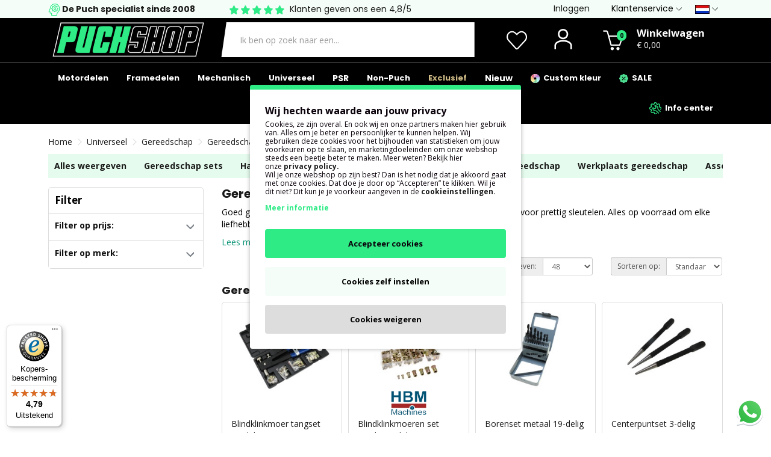

--- FILE ---
content_type: text/html; charset=utf-8
request_url: https://www.puchshop.de/universele-puch-onderdelen/gereedschap/puch-gereedschap-sets
body_size: 25800
content:
<!DOCTYPE html>
<!--[if IE]><![endif]-->
<!--[if IE 8 ]><html dir="ltr" lang="nl" class="ie8"><![endif]-->
<!--[if IE 9 ]><html dir="ltr" lang="nl" class="ie9"><![endif]-->
<!--[if (gt IE 9)|!(IE)]><!-->
<html dir="ltr" lang="nl">
<!--<![endif]-->
<head>

                    <!-- Google Marketing Tools Opencart - https://devmanextensions.com -->
                                                    <script type="text/javascript" nitro-exclude="">
                            // Google Marketing Tools - Declare basic variables
                            var dataLayer = [];
					        var dataLayer_setup_link = 'https://www.puchshop.de/index.php?route=extension/module/gmt_datalayer/setup&v=5bd32b69-565e-4f19-bd3f-5e490a6219ab';
					        var gmt_language = 'nl';
							var is_debug_enabled = false;
                			var is_google_consent_enabled = true;
							var is_gmt_admin = false;
							var track_api_url = 'https://www.puchshop.de/index.php?route=extension/module/gmt_datalayer/save_order_tracking_status';
							var call_addons_url = 'https://www.puchshop.de/index.php?route=extension/module/gmt_datalayer/addons';
							var gc_settings = {"languages":{"nl":{"popup_title":"Wij hechten waarde aan jouw privacy","button_configure_title":"Cookies configuration","popup_explain":"<p>Cookies, ze zijn overal. En ook wij en onze partners maken hier gebruik van. Alles om je beter en persoonlijker te kunnen helpen. Wij gebruiken deze cookies voor het bijhouden van statistieken om jouw voorkeuren op te slaan, en marketingdoeleinden om onze webshop steeds een beetje beter te maken. Meer weten? Bekijk hier onze&nbsp;<b><a href=\"privacy\" target=\"_blank\">privacy policy<\/a>.<\/b><\/p><p>\r\nWil je onze webshop op zijn best? Dan is het nodig dat je akkoord gaat met onze cookies. Dat doe je door op \u201cAccepteren\u201d te klikken. Wil je dit niet? Dit kun je je voorkeur aangeven in de <b><a href=\"#\" onclick=\"configure_gdpr();\">cookieinstellingen.<\/a><\/b><\/p>","link_title":"Meer informatie","button_accept_all":"Accepteer cookies","button_accept_selection":"Selectie accepteren","button_configure":"Cookies zelf instellen","button_refuse_text":"Cookies weigeren","necessary_label":"Noodzakelijke cookies","necessary_explain":"Enables browser storage related to security such as authentication functionality, fraud prevention, and other user protection","preferences_label":"Preferences","preferences_explain":"Enables storage that supports the functionality of the website or app e.g. language settings","statistics_label":"Statistieken","statistics_explain":"Enables storage (such as cookies) related to analytics e.g. visit duration","marketing_label":"Marketing","marketing_explain":"Enables storage (such as cookies) related to advertising","link_href":"https:\/\/www.puchshop.de\/nl-nl\/cookieverklaring"}},"gdpr_acceptance_with_page_change":false,"gdpr_acceptance_with_scroll":false,"gdpr_button_position":"","gdpr_button_configuration":false,"gdpr_lock_screen":"","gdpr_popup_delay_time":1000,"gdpr_popup_position":"middle","gdpr_bar_text_button_configure":"000000","gdpr_bar_background_button_refuse":"ddd","gdpr_bar_text_button_refuse":"000000","gdpr_bar_main_color":"2feb86","gdpr_button_icon_color":"ffffff","gdpr_bar_background_button_configure":"f4fdf7","gdpr_bar_background":"ffffff","gdpr_bar_color":"0a010a","gdpr_bar_button_accept_all_color":"0a010a","gdpr_bar_button_accept_selection_color":"2feb86","gdpr_bar_text_button_accept_selection":"000000","gdpr_bar_necessary_checkbox_color":"2feb86","gdpr_bar_preferences_checkbox_color":"2feb86","gdpr_bar_statistics_checkbox_color":"2feb86","gdpr_bar_marketing_checkbox_color":"2feb86"};							
                     </script><script type="text/javascript" nitro-exclude="">(function(w,d,s,l,i){w[l]=w[l]||[];w[l].push({'gtm.start':
					new Date().getTime(),event:'gtm.js'});var f=d.getElementsByTagName(s)[0],
					j=d.createElement(s),dl=l!='dataLayer'?'&l='+l:'';j.async=true;j.src=
					'https://www.googletagmanager.com/gtm.js?id='+i+dl;f.parentNode.insertBefore(j,f);
					})(window,document,'script','dataLayer','GTM-MXNDP5L');</script><script type="text/javascript" nitro-exclude="" src="https://www.puchshop.de/catalog/view/javascript/devmanextensions_gmt/data-layer-events.js?v=13.11.2"></script><script type="text/javascript" nitro-exclude="">
                    var scriptElement = document.createElement("script");
                    scriptElement.src = "https://www.puchshop.de/catalog/view/javascript/devmanextensions_gmt/gmt-library.js?v=13.11.2";
                    scriptElement.setAttribute("nitro-exclude", "");

                    var _GoogleMarketingTools;

                    scriptElement.onload = function() {
                        if (typeof GoogleMarketingTools === "undefined") {
                            console.error("GoogleMarketingTools error: JS Library GoogleMarketingTools not loaded.");
                        } else {
                            var google_marketing_tools_settings = {
                                "lang" : gmt_language,
                                "isDebugEnabled": is_debug_enabled,
                                "isGmtAdmin": is_gmt_admin,
                                "trackApiUrl": track_api_url,
                                "callAddonsUrl": call_addons_url,
                                "isGoogleConsentEnabled": is_google_consent_enabled,
                                "googleConsentSettings": {
                                    "acceptanceWithPageChange": gc_settings.gdpr_acceptance_with_page_change,
                                    "acceptanceWithScroll": gc_settings.gdpr_acceptance_with_scroll,
                                    "buttonConfiguration": gc_settings.gdpr_button_configuration,
                                    "consentPopupPosition": gc_settings.gdpr_popup_position,
                                    "consentLockScreen": gc_settings.gdpr_lock_screen,
                                    "popupDelayTime": gc_settings.gdpr_popup_delay_time,
                                    "consentPopupButtonConfigPosition": gc_settings.gdpr_button_position,
                                    "mainColor": gc_settings.gdpr_bar_main_color,
                                    "configurationButtonSvgColor": gc_settings.gdpr_button_icon_color,
                                    "configurationButtonColor": gc_settings.gdpr_bar_background_button_configure,
                                    "configurationButtonTextColor": gc_settings.gdpr_bar_text_button_configure,
                                    "refuseButtonBackgroundColor": gc_settings.gdpr_bar_background_button_refuse,
                                    "refuseButtonFontColor": gc_settings.gdpr_bar_text_button_refuse,
                                    "popupBackground": gc_settings.gdpr_bar_background,
                                    "popupFontColor": gc_settings.gdpr_bar_color,
                                    "buttonAcceptAllFontColor": gc_settings.gdpr_bar_button_accept_all_color,                                    
                                    "acceptSelectionButtonBackgroundColor": gc_settings.gdpr_bar_button_accept_selection_color,
                                    "acceptSelectionButtonFontColor": gc_settings.gdpr_bar_text_button_accept_selection,
                                    "necessaryCheckboxColor": gc_settings.gdpr_bar_necessary_checkbox_color,
                                    "preferencesCheckboxColor": gc_settings.gdpr_bar_preferences_checkbox_color,
                                    "statisticsCheckboxColor": gc_settings.gdpr_bar_statistics_checkbox_color,
                                    "marketingCheckboxColor": gc_settings.gdpr_bar_marketing_checkbox_color,                                    
                                    "languages": gc_settings.languages
                                }
                            };
                        
                            _GoogleMarketingTools = new GoogleMarketingTools(google_marketing_tools_settings);
                                    
                            var xhr = new XMLHttpRequest();
                            var url = dataLayer_setup_link + (dataLayer_setup_link.includes('?') ? '&' : '?') + "gmt_setup=true";
                            
                            xhr.open("GET", url, true);
                            xhr.responseType = "json";
                            
                            xhr.onload = function() {
                                if (xhr.readyState === xhr.DONE && xhr.status === 200) {
                                    var result = xhr.response;
                                    googleMarketingTools_Start(result);
                                    _GoogleMarketingTools.googleSetTrackSstInfo(result);
                                }
                            };

                            xhr.send();

                        }
                    };
                
                    document.head.appendChild(scriptElement);
                </script><script type="text/javascript" nitro-exclude="">
                    function gmt_facebook_track(data) {
                        var xhr = new XMLHttpRequest();
                        xhr.open("POST", 'index.php?route=extension/module/gmt_facebook/track');
                        xhr.setRequestHeader("Content-type", "application/x-www-form-urlencoded;charset=UTF-8");
                        xhr.responseType = 'json';
                        xhr.onload = function() {
                            if (xhr.readyState === xhr.DONE && xhr.status === 200) {
                            }
                        };
                     
                        xhr.send(JSON.stringify(data));
                    }
                </script>
                                            <!-- Google Marketing Tools Opencart - https://devmanextensions.com -->
                
	<meta name="robots" content="index, follow">
	<meta charset="UTF-8">
	<meta name="viewport" content="width=device-width, initial-scale=1">
	<meta http-equiv="X-UA-Compatible" content="IE=edge">
	<title>Handige Gereedschap Sets - Voordelig &amp; Snel | Bij Puchshop</title>
	<base href="https://www.puchshop.de/">
<link rel="alternate" hreflang="en-gb" href="https://www.puchshop.de/en-gb/puch-tool-sets/"><link rel="alternate" hreflang="nl-nl" href="https://www.puchshop.de/nl-nl/puch-gereedschap-sets"><link rel="alternate" hreflang="x-default" href="https://www.puchshop.de/de-DE/puch-werkzeug-satz/"> 	
			

 
 
			
			<meta name="description" content="Handige gereedschap sets voor in de schuur | Gereedschapkisten, Tangenset, Vijlenset, Inbusset, Dopsleutelset, ✔ Snel en voordelig! ✔5 ★ Beoordeling ✔ Expert">
				<meta name="keywords" content="gereedschap sets">
		<link rel="preconnect" href="https://fonts.cdnfonts.com" crossorigin>
	<link href="catalog/poppins.css" rel="stylesheet">
	<script src="catalog/view/javascript/jquery/jquery-3.7.0.min.js"></script>
	<link rel="preload" href="catalog/view/javascript/bootstrap/css/bootstrap.min.css" as="style" onload="this.onload=null;this.rel='stylesheet'">
	<noscript><link rel="stylesheet" href="catalog/view/javascript/bootstrap/css/bootstrap.min.css"></noscript>
	<script src="catalog/view/javascript/bootstrap/js/bootstrap.min.js"></script>
	
	<link rel="preload" href="catalog/view/theme/puchshopv3/stylesheet/stylesheet.css?v=16.8" as="style" onload="this.onload=null;this.rel='stylesheet'">
	<noscript><link rel="stylesheet" href="catalog/view/theme/puchshopv3/stylesheet/stylesheet.css?v=16.8"></noscript>
	<link rel="shortcut icon" type="image/x-icon" href="favicon.ico?v=1.1">
	<link rel="apple-touch-icon" type="image/png" href="apple-touch-icon.png?v=1.1">
	
			<meta property="og:type" content="website"/>
			<meta property="og:title" content="Handige Gereedschap Sets - Voordelig &amp; Snel | Bij Puchshop"/>
			 <meta property="og:image" content="https://www.puchshop.de/image/og_image.webp"/>
			<meta property="og:site_name" content="Puchshop.de"/>
			<meta property="og:url" content="https://www.puchshop.de/universele-puch-onderdelen/gereedschap/puch-gereedschap-sets"/>
			<meta property="og:description" content="Handige gereedschap sets voor in de schuur | Gereedschapkisten, Tangenset, Vijlenset, Inbusset, Dopsleutelset, ✔ Snel en voordelig! ✔5 ★ Beoordeling ✔ Expert"/>
		
			<link href="catalog/view/javascript/d_ajax_filter/library/Ion.RangeSlider/ion.rangeSlider.css" rel="stylesheet" media="screen">
			<link href="catalog/view/javascript/d_ajax_filter/library/Ion.RangeSlider/ion.rangeSlider.skinAjaxFilter.css" rel="stylesheet" media="screen">
			<link href="catalog/view/javascript/d_ajax_filter/library/mCustomScrollbar/jquery.mCustomScrollbar.min.css" rel="stylesheet" media="screen">
			<link href="catalog/view/javascript/d_bootstrap_rating/bootstrap-rating.css" rel="stylesheet" media="screen">
			<link href="catalog/view/theme/default/devmanextensions/options_combinations/stylesheet/image-picker.css" rel="stylesheet" media="screen">
				<script src="catalog/view/javascript/d_ajax_filter/library/underscore-min.js"></script>
			<script src="catalog/view/javascript/d_riot/riotcompiler.min.js"></script>
			<script src="catalog/view/theme/default/javascript/d_ajax_filter/d_ajax_filter.js"></script>
			<script src="catalog/view/javascript/d_ajax_filter/library/Ion.RangeSlider/ion.rangeSlider.min.js"></script>
			<script src="catalog/view/javascript/d_ajax_filter/library/mCustomScrollbar/jquery.mCustomScrollbar.min.js"></script>
			<script src="catalog/view/javascript/d_ajax_filter/library/wNumb.js"></script>
			<script src="catalog/view/javascript/d_ajax_filter/library/jquery.touchwipe.min.js"></script>
			<script src="catalog/view/javascript/d_bootstrap_rating/bootstrap-rating.js"></script>
			<script src="catalog/view/theme/default/devmanextensions/options_combinations/javascript/image-picker.min.js"></script>
			<script src="catalog/view/javascript/autodetect/autodetect.js"></script>
			<script src="catalog/view/javascript/common.js"></script>
			<link href="https://www.puchshop.de/nl-nl/puch-gereedschap-sets/" rel="canonical" />
				<!-- Advanced Pop-up Cart -->
<script>
document.addEventListener("DOMContentLoaded", function() {
  var apcOptions = {
    products_in_cart: [],
    open_when_added: 1,
    autoclose_delay: 99000,
    replace_button: 0,
    add_to_cart_already_added: 1,
    btn_in_cart_cp: "In cart",
    btn_in_cart_pp: "In cart, buy more?",
    base_path: "extension/module/advanced_popup_cart",
    text_loading: "Laden...",
    option_popup: 0,
    zone_id: "3659",
    shipping_method: "",
    shipping_country_url: "extension/total/shipping/country&country_id=",
    shipping_quote_url: "extension/total/shipping/quote",
    text_select: " --- Selecteer --- ",
    text_none: " --- Geen --- ",
    button_cancel: "Annuleren",
    button_shipping: "Verzendmethode gebruiken",
    is_checkout: 0,
    related_thumb_width: 200,
  };
  window.apc = new AdvancedPopupCart(apcOptions);
});
</script>
<!-- End of Advanced Pop-up Cart -->
		<script src="catalog/view/javascript/menu3rdlevel/common.js" defer></script>
	<link href="//fonts.googleapis.com/css?family=Open+Sans:400,400i,300,700,800&display=swap" rel="stylesheet">

			<link rel="stylesheet" href="catalog/view/javascript/jquery.cluetip.css">
			<script src="catalog/view/javascript/jquery.cluetip.js"></script>
			
			<script>
				$(document).ready(function() {
				$('a.title').cluetip({splitTitle: '|'});
				  $('ol.rounded a:eq(0)').cluetip({splitTitle: '|', dropShadow: false, cluetipClass: 'rounded', showtitle: false});
				  $('ol.rounded a:eq(1)').cluetip({cluetipClass: 'rounded', dropShadow: false, showtitle: false, positionBy: 'mouse'});
				  $('ol.rounded a:eq(2)').cluetip({cluetipClass: 'rounded', dropShadow: false, showtitle: false, positionBy: 'bottomTop', topOffset: 70});
				  $('ol.rounded a:eq(3)').cluetip({cluetipClass: 'rounded', dropShadow: false, sticky: true, ajaxCache: false, arrows: true});
				  $('ol.rounded a:eq(4)').cluetip({cluetipClass: 'rounded', dropShadow: false});  
				});
			</script>
			

				 
				
				 
<script type="application/ld+json">
				{ "@context" : "http://schema.org",
				  "@type" : "Organization",
				  "name" : "Puchshop.de",
				  "url" : "https://www.puchshop.de/",
				  "logo" : "https://www.puchshop.de/image/webp/puchshop-big.webp",
				  "contactPoint" : [
					{ "@type" : "ContactPoint",
					  "telephone" : "",
					  "contactType" : "customer service"
					} ] }
				</script>
				 				
			
</head>

<body class="">
<div id="infinite-module-rule_based_banners-879" style="display: none">
<style type="text/css">
	#rule_based_banners-879 p {
		margin: 0;
	}
	#rule_based_banners-879 {
		position: relative;
													padding: 15px;
							}
			</style>


	<div id="rule_based_banners-879">
				<link rel="stylesheet" href="catalog/tax/doo-0-21.css">
<p>Weergegeven prijzen op basis van 21% BTW</p>	</div>

<script>
	function closeBanner(id, popup) {
		$.get('index.php?route=extension/module/rule_based_banners/closeBanner&id=' + id, function(data) {
			if (data) {
				alert(data);
			} else {
				if (popup) {
					$('#rule_based_banners-' + id).fadeOut();
					$('#modal-overlay').fadeOut();
				} else {
					$('#rule_based_banners-' + id).slideUp();
				}
			}
		});
	}
		
	</script>
</div><script>
					$(document).ready(function(){
						setTimeout(function(){
							triggerInfiniteModulerulebasedbanners879();
						}, 10);
					});
					
					function triggerInfiniteModulerulebasedbanners879() {
				
						$('#infinite-module-rule_based_banners-879').first().appendTo('.tax-class').addClass('visible').show();
						$('#infinite-module-rule_based_banners-879').each(function(){
							if (!$(this).hasClass('visible')) {
								$(this).remove();
							}
						});
					}
					</script>
				

                    <!-- Google Marketing Tools Opencart - https://devmanextensions.com -->
                                                    <noscript><iframe src="https://www.googletagmanager.com/ns.html?id=GTM-MXNDP5L"
					height="0" width="0" style="display:none;visibility:hidden"></iframe></noscript>
                                            <!-- Google Marketing Tools Opencart - https://devmanextensions.com -->
                

	<img src="image/webp/puchshop-big.webp" alt="Puchshop.de Puch moped parts" style="display:none;" height="500" width="500" loading="lazy">	

	<div class="hidden-xs hidden-sm">
		<div class="black-friday"></div>
	</div>

	<div class="sticky_navigation_wrapper visible-xs visible-sm" style="height:110px;">
		
		
		<div class="sticky_navigation black">
		
			<div class="black-friday"></div>
			<div>
				<div class="headermob-button pull-left"><label onclick="toggleMenu()" id="myBtn" class="m-menu__toggle" for="menu"><img src="image/svg/menu.svg" class="svg-white" width="35" height="35" alt="Menu"></label></div>
				<div class="col-xs-4 headermob">
					<div class="row headermob-logo">
						<a href="index.php"><img src="image/webp/logo-mobile.webp" class="mobile-logo" title="Puchshop.de" alt="Puchshop.de" height="40" width="176" ><img src="image/webp/puchshop-ps.webp" class="mobile-logo-small" title="Puchshop.de" alt="Puchshop.de" height="40" width="57"></a>
					</div>
				</div>
				<div class="pull-right"><div class="col-xs-12">
	<div class="row">
		<div class="visible-xs visible-sm lang-mob">
				<div class="flag-position">
		<form action="https://www.puchshop.de/index.php?route=common/language/language" method="post" enctype="multipart/form-data" class="form-language">
			<div class="btn-group">
				<button class="btn-link dropdown-toggle" data-toggle="dropdown">
																						 
							<img src="image/webp/nl-nl.webp" loading="lazy" class="circle-flag" alt="Nederlands" title="Nederlands">
																											<img src="https://www.puchshop.de/image/svg/arrow-down.svg" class="hidden-xs hidden-sm" width="10" height="10" alt="Arrow down">
				</button>
				<ul class="dropdown-menu">
											<li><button class="btn btn-link btn-block language-select" type="button" name="en-gb"><img src="image/webp/en-gb.webp" alt="English" title="English"> English</button></li>
											<li><button class="btn btn-link btn-block language-select" type="button" name="nl-nl"><img src="image/webp/nl-nl.webp" alt="Nederlands" title="Nederlands"> Nederlands</button></li>
											<li><button class="btn btn-link btn-block language-select" type="button" name="de-DE"><img src="image/webp/de-DE.webp" alt="Deutsch" title="Deutsch"> Deutsch</button></li>
									</ul>
			</div>
			<input type="hidden" name="code" value="">
			<input type="hidden" name="redirect" value="">
		</form>
	</div>

		</div>
		<div class="wishlist-desk">
			<div class="row"><a href="https://www.puchshop.de/nl-nl/wishlist"><img src="https://www.puchshop.de/image/svg/heart.svg" class="svg-white" alt="Puchshop wishlist" width="34" height="34"></a></div>
		</div>
		<div class="account-desk">
			<div class="row">
				<button class="btn-link dropdown-toggle" data-toggle="dropdown"><img src="https://www.puchshop.de/image/svg/v3/user.svg" alt="Puchshop account" class="svg-white" width="34" height="34"></button>	
				<ul class="dra dropdown-menu account">
					<li class="welcome">Welkom</li>
					
					<li class="login">
													<a href="https://www.puchshop.de/nl-nl/register ">Registreer</a> of <a href="https://www.puchshop.de/nl-nl/login" style="text-transform: lowercase;">login</a>
											</li>
					<li class="link"><img src="https://www.puchshop.de/image/svg/v3/user.svg" height="20" width="20" class="svg-black margin-right" alt="Mijn account"><a href="https://www.puchshop.de/nl-nl/account">Mijn account</a></li>
					<li class="link"><img src="https://www.puchshop.de/image/svg/cart.svg" height="20" width="20" class="svg-black  margin-right" alt="Mijn bestellingen"><a href="https://www.puchshop.de/nl-nl/order">Mijn bestellingen</a></li>
					<li class="link"><img src="https://www.puchshop.de/image/svg/heart.svg" height="20" width="20" class="svg-black margin-right" alt="Verlanglijst"><a href="https://www.puchshop.de/nl-nl/wishlist">Verlanglijst</a></li>
					<li class="link"><img src="https://www.puchshop.de/image/svg/profile.svg" height="20" width="20" class="svg-black margin-right" alt="Puchshop parking"><a href="parking">Parking</a></li>
										<li class="link" style="border-top:1px solid #ddd;padding-top:10px;margin:0px!important;"><a href="https://www.puchshop.de/nl-nl/bestellen-bij-puchshop">
						<img src="https://www.puchshop.de/image/svg/customerservice.svg" height="20" width="20" class="margin-right" alt="Puchshop">Klantenservice</a>
					</li>
				</ul>
			</div>
		</div>
		<div class="minicart-desk">
			<div class="minicart"><a href="https://www.puchshop.de/index.php?route=checkout/cart"><img src="https://www.puchshop.de/image/svg/cart.svg" class="svg-white icon-cart" alt="Puchshop shopping cart" width="34" height="34"></a></div>
			<div class="minicart-badge badge"><div class="cart" style="text-align:center"><span>0</span></div></div>
			<div class="shopping-cart hidden-xs hidden-sm">
				<div class="title"><a href="https://www.puchshop.de/index.php?route=checkout/cart" class="bold">Winkelwagen</a></div>
				<div class="cartadd"><span>€ 0,00</span></div>
			</div>
		</div>
	</div>
</div></div>
			</div>

			<div class="clear sticky-search"><div id="search_mob" class="input-group input-mob"><input type="text" name="search" value="" placeholder="Ik ben op zoek naar een..." class="form-control input-lg" ></div></div>
		</div>
	</div>
	
	<nav>
		<input type="checkbox" id="menu" name="menu" class="menu m-menu__checkbox">
		<label class="m-menu__overlay" for="menu" onclick="toggleMenu()"></label>
		<div id="m-menu" class="m-menu">
			<div class="m-menu__header nav-container">
				<div class="blokje bg-grey">	<div class="flag-position">
		<form action="https://www.puchshop.de/index.php?route=common/language/language" method="post" enctype="multipart/form-data" class="form-language">
			<div class="btn-group">
				<button class="btn-link dropdown-toggle" data-toggle="dropdown">
																						 
							<img src="image/webp/nl-nl.webp" loading="lazy" class="circle-flag" alt="Nederlands" title="Nederlands">
																											<img src="https://www.puchshop.de/image/svg/arrow-down.svg" class="hidden-xs hidden-sm" width="10" height="10" alt="Arrow down">
				</button>
				<ul class="dropdown-menu">
											<li><button class="btn btn-link btn-block language-select" type="button" name="en-gb"><img src="image/webp/en-gb.webp" alt="English" title="English"> English</button></li>
											<li><button class="btn btn-link btn-block language-select" type="button" name="nl-nl"><img src="image/webp/nl-nl.webp" alt="Nederlands" title="Nederlands"> Nederlands</button></li>
											<li><button class="btn btn-link btn-block language-select" type="button" name="de-DE"><img src="image/webp/de-DE.webp" alt="Deutsch" title="Deutsch"> Deutsch</button></li>
									</ul>
			</div>
			<input type="hidden" name="code" value="">
			<input type="hidden" name="redirect" value="">
		</form>
	</div>
</div>
				<div class="blokje bg-grey"><a href="account"><img src="image/svg/v3/user.svg" alt="Puchshop account" loading="lazy" class="svg-black" width="25" height="25"></a></div>
				<div class="blokje bg-grey"><a href="wishlist"><img src="image/svg/heart.svg" loading="lazy" class="svg-black" alt="Puchshop wishlist" width="25" height="25"></a></div>
				<div class="blokje bg-grey"><a href="parking"><img src="image/svg/v3/parking.svg" loading="lazy" class="svg-black" width="25" height="25" alt="Puch Parking"></a></div>
				<div class="blokje bg-grey"><a href="cart"><img src="image/svg/cart.svg" class="svg-black" alt="Puchshop shopping cart" width="25" height="25"></a></div>
						
				<div class="blokje kruis"><label for="menu" onclick="toggleMenu()"><img src="image/svg/close.svg" class="svg-black" width="35" height="35" alt="Sluit menu" loading="lazy"></label></div>
			</div>
			
			<ul>

															<li>

															<label class="link a-label__chevron bold grey-bg" for="Motordelen"><img src="image/webp/cylinder-small.webp" alt="Puchshop Puch Cilinder" title="Puch Motordelen" loading="lazy" height="25" width="25"> Motordelen</label>
														
							<input type="checkbox" id="Motordelen" name="Motordelen" class="menu m-menu__checkbox">
							<div class="m-menu">
								<div class="m-menu__header nav-container">
									<div class="blokje bg-grey">	<div class="flag-position">
		<form action="https://www.puchshop.de/index.php?route=common/language/language" method="post" enctype="multipart/form-data" class="form-language">
			<div class="btn-group">
				<button class="btn-link dropdown-toggle" data-toggle="dropdown">
																						 
							<img src="image/webp/nl-nl.webp" loading="lazy" class="circle-flag" alt="Nederlands" title="Nederlands">
																											<img src="https://www.puchshop.de/image/svg/arrow-down.svg" class="hidden-xs hidden-sm" width="10" height="10" alt="Arrow down">
				</button>
				<ul class="dropdown-menu">
											<li><button class="btn btn-link btn-block language-select" type="button" name="en-gb"><img src="image/webp/en-gb.webp" alt="English" title="English"> English</button></li>
											<li><button class="btn btn-link btn-block language-select" type="button" name="nl-nl"><img src="image/webp/nl-nl.webp" alt="Nederlands" title="Nederlands"> Nederlands</button></li>
											<li><button class="btn btn-link btn-block language-select" type="button" name="de-DE"><img src="image/webp/de-DE.webp" alt="Deutsch" title="Deutsch"> Deutsch</button></li>
									</ul>
			</div>
			<input type="hidden" name="code" value="">
			<input type="hidden" name="redirect" value="">
		</form>
	</div>
</div>
									<div class="blokje bg-grey"><a href="account"><img src="image/svg/v3/user.svg" alt="Puchshop account" loading="lazy" class="svg-black" width="25" height="25"></a></div>
									<div class="blokje bg-grey"><a href="wishlist"><img src="image/svg/heart.svg" loading="lazy" class="svg-black" alt="Puchshop wishlist" width="25" height="25"></a></div>
									<div class="blokje bg-grey"><a href="parking"><img src="image/svg/v3/parking.svg" loading="lazy" class="svg-black"  width="25" height="25" alt="Puch Parking"></a></div>
									<div class="blokje bg-grey"><a href="cart"><img src="image/svg/cart.svg" class="svg-black" alt="Puchshop shopping cart" width="25" height="25"></a></div>
												
									<div class="blokje kruis"><label for="menu" onclick="toggleMenu()"><img src="image/svg/close.svg" class="svg-black" width="35" height="35" alt="Sluit menu" loading="lazy"></label></div>
								</div>	
																	<ul>
										<li><div class="m-menu__header"><label class="m-menu__toggle arrow-back-left" for="Motordelen"><span class="center title">Terug naar het overzicht</span></label></div></li>
										<li><label class="link a-label__chevron bold grey-bg" for="Motordelen"><a href="https://www.puchshop.de/nl-nl/puch-motor-onderdelen/">Motordelen  <span class="view-all">Alles weergeven</span></a></label></li>
										
																				
																																	<li>
													<label class="a-label__chevron bold" for="Cilinderkop">Cilinder / kop</label>
													<input type="checkbox" id="Cilinderkop" name="Cilinderkop" class="m-menu__checkbox">
													<div class="m-menu">
														<div class="m-menu__header nav-container">
															<div class="blokje bg-grey">	<div class="flag-position">
		<form action="https://www.puchshop.de/index.php?route=common/language/language" method="post" enctype="multipart/form-data" class="form-language">
			<div class="btn-group">
				<button class="btn-link dropdown-toggle" data-toggle="dropdown">
																						 
							<img src="image/webp/nl-nl.webp" loading="lazy" class="circle-flag" alt="Nederlands" title="Nederlands">
																											<img src="https://www.puchshop.de/image/svg/arrow-down.svg" class="hidden-xs hidden-sm" width="10" height="10" alt="Arrow down">
				</button>
				<ul class="dropdown-menu">
											<li><button class="btn btn-link btn-block language-select" type="button" name="en-gb"><img src="image/webp/en-gb.webp" alt="English" title="English"> English</button></li>
											<li><button class="btn btn-link btn-block language-select" type="button" name="nl-nl"><img src="image/webp/nl-nl.webp" alt="Nederlands" title="Nederlands"> Nederlands</button></li>
											<li><button class="btn btn-link btn-block language-select" type="button" name="de-DE"><img src="image/webp/de-DE.webp" alt="Deutsch" title="Deutsch"> Deutsch</button></li>
									</ul>
			</div>
			<input type="hidden" name="code" value="">
			<input type="hidden" name="redirect" value="">
		</form>
	</div>
</div>
															<div class="blokje bg-grey"><a href="account"><img src="image/svg/v3/user.svg" alt="Puchshop account" loading="lazy" class="svg-black" width="25" height="25"></a></div>
															<div class="blokje bg-grey"><a href="wishlist"><img src="image/svg/heart.svg" loading="lazy" class="svg-black" alt="Puchshop wishlist" width="25" height="25"></a></div>
															<div class="blokje bg-grey"><a href="parking"><img src="image/svg/v3/parking.svg" loading="lazy" class="svg-black"  width="25" height="25" alt="Puch Parking"></a></div>
															<div class="blokje bg-grey"><a href="cart"><img src="image/svg/cart.svg" class="svg-black" alt="Puchshop shopping cart" width="25" height="25"></a></div>
																		
															<div class="blokje kruis"><label for="menu" onclick="toggleMenu()"><img src="image/svg/close.svg" class="svg-black" width="35" height="35" alt="Sluit menu" loading="lazy"></label></div>
														</div>	
														
																													<ul>
																<li><div class="m-menu__header"><label class="m-menu__toggle arrow-back-left" for="Cilinderkop"><span class="center title">Terug naar het overzicht</span></label></div></li>
																<li><label class="link a-label__chevron bold grey-bg"><a href="https://www.puchshop.de/nl-nl/puch-cilinder-onderdelen/">Cilinder / kop <span class="view-all">Alles weergeven</span></a></label></li>
																
																																	<li><a href="https://www.puchshop.de/nl-nl/puch-cilinders/" class="a-label__chevron bold block">Cilinders</a></li>
																																	<li><a href="https://www.puchshop.de/nl-nl/puch-cilinderkop/" class="a-label__chevron bold block">Cilinderkop</a></li>
																																	<li><a href="https://www.puchshop.de/nl-nl/puch-cilinder-sets/" class="a-label__chevron bold block">Cilinder sets</a></li>
																																	<li><a href="https://www.puchshop.de/nl-nl/puch-cilinder-toebehoren/" class="a-label__chevron bold block">Cilinder toebehoren</a></li>
																																	<li><a href="https://www.puchshop.de/nl-nl/puch-maxi-x30-e50-z50-za50-cilinder/" class="a-label__chevron bold block">Puch Maxi / X30 cilinders</a></li>
																																	<li><a href="https://www.puchshop.de/nl-nl/puch-mv-vs-ms-ds-cilinder/" class="a-label__chevron bold block">Puch MV / VS / MS / DS cilinders</a></li>
																																	<li><a href="https://www.puchshop.de/nl-nl/puch-monza-x50-cilinder/" class="a-label__chevron bold block">Puch Monza / X50 cilinders</a></li>
																															</ul> 
															
													</div>																
												</li>
																																												<li>
													<label class="a-label__chevron bold" for="Carburateur">Carburateur</label>
													<input type="checkbox" id="Carburateur" name="Carburateur" class="m-menu__checkbox">
													<div class="m-menu">
														<div class="m-menu__header nav-container">
															<div class="blokje bg-grey">	<div class="flag-position">
		<form action="https://www.puchshop.de/index.php?route=common/language/language" method="post" enctype="multipart/form-data" class="form-language">
			<div class="btn-group">
				<button class="btn-link dropdown-toggle" data-toggle="dropdown">
																						 
							<img src="image/webp/nl-nl.webp" loading="lazy" class="circle-flag" alt="Nederlands" title="Nederlands">
																											<img src="https://www.puchshop.de/image/svg/arrow-down.svg" class="hidden-xs hidden-sm" width="10" height="10" alt="Arrow down">
				</button>
				<ul class="dropdown-menu">
											<li><button class="btn btn-link btn-block language-select" type="button" name="en-gb"><img src="image/webp/en-gb.webp" alt="English" title="English"> English</button></li>
											<li><button class="btn btn-link btn-block language-select" type="button" name="nl-nl"><img src="image/webp/nl-nl.webp" alt="Nederlands" title="Nederlands"> Nederlands</button></li>
											<li><button class="btn btn-link btn-block language-select" type="button" name="de-DE"><img src="image/webp/de-DE.webp" alt="Deutsch" title="Deutsch"> Deutsch</button></li>
									</ul>
			</div>
			<input type="hidden" name="code" value="">
			<input type="hidden" name="redirect" value="">
		</form>
	</div>
</div>
															<div class="blokje bg-grey"><a href="account"><img src="image/svg/v3/user.svg" alt="Puchshop account" loading="lazy" class="svg-black" width="25" height="25"></a></div>
															<div class="blokje bg-grey"><a href="wishlist"><img src="image/svg/heart.svg" loading="lazy" class="svg-black" alt="Puchshop wishlist" width="25" height="25"></a></div>
															<div class="blokje bg-grey"><a href="parking"><img src="image/svg/v3/parking.svg" loading="lazy" class="svg-black"  width="25" height="25" alt="Puch Parking"></a></div>
															<div class="blokje bg-grey"><a href="cart"><img src="image/svg/cart.svg" class="svg-black" alt="Puchshop shopping cart" width="25" height="25"></a></div>
																		
															<div class="blokje kruis"><label for="menu" onclick="toggleMenu()"><img src="image/svg/close.svg" class="svg-black" width="35" height="35" alt="Sluit menu" loading="lazy"></label></div>
														</div>	
														
																													<ul>
																<li><div class="m-menu__header"><label class="m-menu__toggle arrow-back-left" for="Carburateur"><span class="center title">Terug naar het overzicht</span></label></div></li>
																<li><label class="link a-label__chevron bold grey-bg"><a href="https://www.puchshop.de/nl-nl/puch-carburateur-onderdelen/">Carburateur <span class="view-all">Alles weergeven</span></a></label></li>
																
																																	<li><a href="https://www.puchshop.de/nl-nl/carburateur-sets/" class="a-label__chevron bold block">Carburateurs</a></li>
																																	<li><a href="https://www.puchshop.de/nl-nl/sproeiers/" class="a-label__chevron bold block">Sproeiers</a></li>
																																	<li><a href="https://www.puchshop.de/nl-nl/spruitstukken/" class="a-label__chevron bold block">Spruitstukken</a></li>
																																	<li><a href="https://www.puchshop.de/nl-nl/puch-brommer-membraan/" class="a-label__chevron bold block">Membraan</a></li>
																																	<li><a href="https://www.puchshop.de/nl-nl/luchtfilter/" class="a-label__chevron bold block">Luchtfilter</a></li>
																																	<li><a href="https://www.puchshop.de/nl-nl/slangen-filters/" class="a-label__chevron bold block">Benzinekranen / slangen / filters</a></li>
																																	<li><a href="https://www.puchshop.de/nl-nl/bing-onderdelen/" class="a-label__chevron bold block">Bing onderdelen</a></li>
																																	<li><a href="https://www.puchshop.de/nl-nl/phbg-sha-onderdelen/" class="a-label__chevron bold block">Dellorto PHBG onderdelen</a></li>
																																	<li><a href="https://www.puchshop.de/nl-nl/puch-dellorto-sha-carburateur-onderdelen/" class="a-label__chevron bold block">Dellorto SHA onderdelen</a></li>
																																	<li><a href="https://www.puchshop.de/nl-nl/puch-polini-cp-carburateur-onderdelen/" class="a-label__chevron bold block">Polini CP / PWK onderdelen</a></li>
																																	<li><a href="https://www.puchshop.de/nl-nl/amal-carburateur-onderdelen/" class="a-label__chevron bold block">Amal onderdelen</a></li>
																															</ul> 
															
													</div>																
												</li>
																																												<li>
													<label class="a-label__chevron bold" for="Uitlaat">Uitlaat</label>
													<input type="checkbox" id="Uitlaat" name="Uitlaat" class="m-menu__checkbox">
													<div class="m-menu">
														<div class="m-menu__header nav-container">
															<div class="blokje bg-grey">	<div class="flag-position">
		<form action="https://www.puchshop.de/index.php?route=common/language/language" method="post" enctype="multipart/form-data" class="form-language">
			<div class="btn-group">
				<button class="btn-link dropdown-toggle" data-toggle="dropdown">
																						 
							<img src="image/webp/nl-nl.webp" loading="lazy" class="circle-flag" alt="Nederlands" title="Nederlands">
																											<img src="https://www.puchshop.de/image/svg/arrow-down.svg" class="hidden-xs hidden-sm" width="10" height="10" alt="Arrow down">
				</button>
				<ul class="dropdown-menu">
											<li><button class="btn btn-link btn-block language-select" type="button" name="en-gb"><img src="image/webp/en-gb.webp" alt="English" title="English"> English</button></li>
											<li><button class="btn btn-link btn-block language-select" type="button" name="nl-nl"><img src="image/webp/nl-nl.webp" alt="Nederlands" title="Nederlands"> Nederlands</button></li>
											<li><button class="btn btn-link btn-block language-select" type="button" name="de-DE"><img src="image/webp/de-DE.webp" alt="Deutsch" title="Deutsch"> Deutsch</button></li>
									</ul>
			</div>
			<input type="hidden" name="code" value="">
			<input type="hidden" name="redirect" value="">
		</form>
	</div>
</div>
															<div class="blokje bg-grey"><a href="account"><img src="image/svg/v3/user.svg" alt="Puchshop account" loading="lazy" class="svg-black" width="25" height="25"></a></div>
															<div class="blokje bg-grey"><a href="wishlist"><img src="image/svg/heart.svg" loading="lazy" class="svg-black" alt="Puchshop wishlist" width="25" height="25"></a></div>
															<div class="blokje bg-grey"><a href="parking"><img src="image/svg/v3/parking.svg" loading="lazy" class="svg-black"  width="25" height="25" alt="Puch Parking"></a></div>
															<div class="blokje bg-grey"><a href="cart"><img src="image/svg/cart.svg" class="svg-black" alt="Puchshop shopping cart" width="25" height="25"></a></div>
																		
															<div class="blokje kruis"><label for="menu" onclick="toggleMenu()"><img src="image/svg/close.svg" class="svg-black" width="35" height="35" alt="Sluit menu" loading="lazy"></label></div>
														</div>	
														
																													<ul>
																<li><div class="m-menu__header"><label class="m-menu__toggle arrow-back-left" for="Uitlaat"><span class="center title">Terug naar het overzicht</span></label></div></li>
																<li><label class="link a-label__chevron bold grey-bg"><a href="https://www.puchshop.de/nl-nl/puch-uitlaat-onderdelen/">Uitlaat <span class="view-all">Alles weergeven</span></a></label></li>
																
																																	<li><a href="https://www.puchshop.de/nl-nl/puch-uitlaten-compleet/" class="a-label__chevron bold block">Uitlaten compleet</a></li>
																																	<li><a href="https://www.puchshop.de/nl-nl/puch-uitlaat-dempers/" class="a-label__chevron bold block">Uitlaatdempers</a></li>
																																	<li><a href="https://www.puchshop.de/nl-nl/puch-uitlaat-bochten/" class="a-label__chevron bold block">Uitlaatbochten</a></li>
																																	<li><a href="https://www.puchshop.de/nl-nl/puch-uitlaat-toebehoren/" class="a-label__chevron bold block">Uitlaat toebehoren</a></li>
																																	<li><a href="https://www.puchshop.de/nl-nl/puch-maxi-uitlaten/" class="a-label__chevron bold block">Puch Maxi uitlaten</a></li>
																															</ul> 
															
													</div>																
												</li>
																																												<li>
													<label class="a-label__chevron bold" for="Zuigers">Zuigers</label>
													<input type="checkbox" id="Zuigers" name="Zuigers" class="m-menu__checkbox">
													<div class="m-menu">
														<div class="m-menu__header nav-container">
															<div class="blokje bg-grey">	<div class="flag-position">
		<form action="https://www.puchshop.de/index.php?route=common/language/language" method="post" enctype="multipart/form-data" class="form-language">
			<div class="btn-group">
				<button class="btn-link dropdown-toggle" data-toggle="dropdown">
																						 
							<img src="image/webp/nl-nl.webp" loading="lazy" class="circle-flag" alt="Nederlands" title="Nederlands">
																											<img src="https://www.puchshop.de/image/svg/arrow-down.svg" class="hidden-xs hidden-sm" width="10" height="10" alt="Arrow down">
				</button>
				<ul class="dropdown-menu">
											<li><button class="btn btn-link btn-block language-select" type="button" name="en-gb"><img src="image/webp/en-gb.webp" alt="English" title="English"> English</button></li>
											<li><button class="btn btn-link btn-block language-select" type="button" name="nl-nl"><img src="image/webp/nl-nl.webp" alt="Nederlands" title="Nederlands"> Nederlands</button></li>
											<li><button class="btn btn-link btn-block language-select" type="button" name="de-DE"><img src="image/webp/de-DE.webp" alt="Deutsch" title="Deutsch"> Deutsch</button></li>
									</ul>
			</div>
			<input type="hidden" name="code" value="">
			<input type="hidden" name="redirect" value="">
		</form>
	</div>
</div>
															<div class="blokje bg-grey"><a href="account"><img src="image/svg/v3/user.svg" alt="Puchshop account" loading="lazy" class="svg-black" width="25" height="25"></a></div>
															<div class="blokje bg-grey"><a href="wishlist"><img src="image/svg/heart.svg" loading="lazy" class="svg-black" alt="Puchshop wishlist" width="25" height="25"></a></div>
															<div class="blokje bg-grey"><a href="parking"><img src="image/svg/v3/parking.svg" loading="lazy" class="svg-black"  width="25" height="25" alt="Puch Parking"></a></div>
															<div class="blokje bg-grey"><a href="cart"><img src="image/svg/cart.svg" class="svg-black" alt="Puchshop shopping cart" width="25" height="25"></a></div>
																		
															<div class="blokje kruis"><label for="menu" onclick="toggleMenu()"><img src="image/svg/close.svg" class="svg-black" width="35" height="35" alt="Sluit menu" loading="lazy"></label></div>
														</div>	
														
																													<ul>
																<li><div class="m-menu__header"><label class="m-menu__toggle arrow-back-left" for="Zuigers"><span class="center title">Terug naar het overzicht</span></label></div></li>
																<li><label class="link a-label__chevron bold grey-bg"><a href="https://www.puchshop.de/nl-nl/zuigers/">Zuigers <span class="view-all">Alles weergeven</span></a></label></li>
																
																																	<li><a href="https://www.puchshop.de/nl-nl/puch-zuiger/" class="a-label__chevron bold block">Zuigers</a></li>
																																	<li><a href="https://www.puchshop.de/nl-nl/puch-zuigerveren/" class="a-label__chevron bold block">Zuigerveren</a></li>
																																	<li><a href="https://www.puchshop.de/nl-nl/puch-zuiger-toebehoren/" class="a-label__chevron bold block">Zuiger toebehoren</a></li>
																															</ul> 
															
													</div>																
												</li>
																																												<li>
													<label class="a-label__chevron bold" for="Krukas">Krukas</label>
													<input type="checkbox" id="Krukas" name="Krukas" class="m-menu__checkbox">
													<div class="m-menu">
														<div class="m-menu__header nav-container">
															<div class="blokje bg-grey">	<div class="flag-position">
		<form action="https://www.puchshop.de/index.php?route=common/language/language" method="post" enctype="multipart/form-data" class="form-language">
			<div class="btn-group">
				<button class="btn-link dropdown-toggle" data-toggle="dropdown">
																						 
							<img src="image/webp/nl-nl.webp" loading="lazy" class="circle-flag" alt="Nederlands" title="Nederlands">
																											<img src="https://www.puchshop.de/image/svg/arrow-down.svg" class="hidden-xs hidden-sm" width="10" height="10" alt="Arrow down">
				</button>
				<ul class="dropdown-menu">
											<li><button class="btn btn-link btn-block language-select" type="button" name="en-gb"><img src="image/webp/en-gb.webp" alt="English" title="English"> English</button></li>
											<li><button class="btn btn-link btn-block language-select" type="button" name="nl-nl"><img src="image/webp/nl-nl.webp" alt="Nederlands" title="Nederlands"> Nederlands</button></li>
											<li><button class="btn btn-link btn-block language-select" type="button" name="de-DE"><img src="image/webp/de-DE.webp" alt="Deutsch" title="Deutsch"> Deutsch</button></li>
									</ul>
			</div>
			<input type="hidden" name="code" value="">
			<input type="hidden" name="redirect" value="">
		</form>
	</div>
</div>
															<div class="blokje bg-grey"><a href="account"><img src="image/svg/v3/user.svg" alt="Puchshop account" loading="lazy" class="svg-black" width="25" height="25"></a></div>
															<div class="blokje bg-grey"><a href="wishlist"><img src="image/svg/heart.svg" loading="lazy" class="svg-black" alt="Puchshop wishlist" width="25" height="25"></a></div>
															<div class="blokje bg-grey"><a href="parking"><img src="image/svg/v3/parking.svg" loading="lazy" class="svg-black"  width="25" height="25" alt="Puch Parking"></a></div>
															<div class="blokje bg-grey"><a href="cart"><img src="image/svg/cart.svg" class="svg-black" alt="Puchshop shopping cart" width="25" height="25"></a></div>
																		
															<div class="blokje kruis"><label for="menu" onclick="toggleMenu()"><img src="image/svg/close.svg" class="svg-black" width="35" height="35" alt="Sluit menu" loading="lazy"></label></div>
														</div>	
														
																													<ul>
																<li><div class="m-menu__header"><label class="m-menu__toggle arrow-back-left" for="Krukas"><span class="center title">Terug naar het overzicht</span></label></div></li>
																<li><label class="link a-label__chevron bold grey-bg"><a href="https://www.puchshop.de/nl-nl/krukas/">Krukas <span class="view-all">Alles weergeven</span></a></label></li>
																
																																	<li><a href="https://www.puchshop.de/nl-nl/puch-krukassen/" class="a-label__chevron bold block">Krukassen</a></li>
																																	<li><a href="https://www.puchshop.de/nl-nl/puch-drijfstang/" class="a-label__chevron bold block">Drijfstangen</a></li>
																																	<li><a href="https://www.puchshop.de/nl-nl/puch-krukas-toebehoren/" class="a-label__chevron bold block">Krukas toebehoren </a></li>
																																	<li><a href="https://www.puchshop.de/nl-nl/puch-maxi-e50-motor-krukas/" class="a-label__chevron bold block">Puch E50 krukas</a></li>
																																	<li><a href="https://www.puchshop.de/nl-nl/puch-maxi-z50-motor-krukas/" class="a-label__chevron bold block">Puch Z50 krukas</a></li>
																																	<li><a href="https://www.puchshop.de/nl-nl/puch-maxi-za50-motor-krukas/" class="a-label__chevron bold block">Puch ZA50 krukas</a></li>
																															</ul> 
															
													</div>																
												</li>
																																												<li>
													<label class="a-label__chevron bold" for="Koppeling">Koppeling</label>
													<input type="checkbox" id="Koppeling" name="Koppeling" class="m-menu__checkbox">
													<div class="m-menu">
														<div class="m-menu__header nav-container">
															<div class="blokje bg-grey">	<div class="flag-position">
		<form action="https://www.puchshop.de/index.php?route=common/language/language" method="post" enctype="multipart/form-data" class="form-language">
			<div class="btn-group">
				<button class="btn-link dropdown-toggle" data-toggle="dropdown">
																						 
							<img src="image/webp/nl-nl.webp" loading="lazy" class="circle-flag" alt="Nederlands" title="Nederlands">
																											<img src="https://www.puchshop.de/image/svg/arrow-down.svg" class="hidden-xs hidden-sm" width="10" height="10" alt="Arrow down">
				</button>
				<ul class="dropdown-menu">
											<li><button class="btn btn-link btn-block language-select" type="button" name="en-gb"><img src="image/webp/en-gb.webp" alt="English" title="English"> English</button></li>
											<li><button class="btn btn-link btn-block language-select" type="button" name="nl-nl"><img src="image/webp/nl-nl.webp" alt="Nederlands" title="Nederlands"> Nederlands</button></li>
											<li><button class="btn btn-link btn-block language-select" type="button" name="de-DE"><img src="image/webp/de-DE.webp" alt="Deutsch" title="Deutsch"> Deutsch</button></li>
									</ul>
			</div>
			<input type="hidden" name="code" value="">
			<input type="hidden" name="redirect" value="">
		</form>
	</div>
</div>
															<div class="blokje bg-grey"><a href="account"><img src="image/svg/v3/user.svg" alt="Puchshop account" loading="lazy" class="svg-black" width="25" height="25"></a></div>
															<div class="blokje bg-grey"><a href="wishlist"><img src="image/svg/heart.svg" loading="lazy" class="svg-black" alt="Puchshop wishlist" width="25" height="25"></a></div>
															<div class="blokje bg-grey"><a href="parking"><img src="image/svg/v3/parking.svg" loading="lazy" class="svg-black"  width="25" height="25" alt="Puch Parking"></a></div>
															<div class="blokje bg-grey"><a href="cart"><img src="image/svg/cart.svg" class="svg-black" alt="Puchshop shopping cart" width="25" height="25"></a></div>
																		
															<div class="blokje kruis"><label for="menu" onclick="toggleMenu()"><img src="image/svg/close.svg" class="svg-black" width="35" height="35" alt="Sluit menu" loading="lazy"></label></div>
														</div>	
														
																													<ul>
																<li><div class="m-menu__header"><label class="m-menu__toggle arrow-back-left" for="Koppeling"><span class="center title">Terug naar het overzicht</span></label></div></li>
																<li><label class="link a-label__chevron bold grey-bg"><a href="https://www.puchshop.de/nl-nl/puch-koppeling-onderdelen/">Koppeling <span class="view-all">Alles weergeven</span></a></label></li>
																
																																	<li><a href="https://www.puchshop.de/nl-nl/puch-koppeling-compleet/" class="a-label__chevron bold block">Koppelingen </a></li>
																																	<li><a href="https://www.puchshop.de/nl-nl/puch-koppelings-olie-carter-olie/" class="a-label__chevron bold block">Koppelings carter olie</a></li>
																																	<li><a href="https://www.puchshop.de/nl-nl/puch-koppeling-toebehoren/" class="a-label__chevron bold block">Koppeling toebehoren</a></li>
																																	<li><a href="https://www.puchshop.de/nl-nl/puch-maxi-e50-koppeling/" class="a-label__chevron bold block">Koppeling Puch Maxi / E50</a></li>
																															</ul> 
															
													</div>																
												</li>
																																												<li>
													<label class="a-label__chevron bold" for="Pakkingen">Pakkingen</label>
													<input type="checkbox" id="Pakkingen" name="Pakkingen" class="m-menu__checkbox">
													<div class="m-menu">
														<div class="m-menu__header nav-container">
															<div class="blokje bg-grey">	<div class="flag-position">
		<form action="https://www.puchshop.de/index.php?route=common/language/language" method="post" enctype="multipart/form-data" class="form-language">
			<div class="btn-group">
				<button class="btn-link dropdown-toggle" data-toggle="dropdown">
																						 
							<img src="image/webp/nl-nl.webp" loading="lazy" class="circle-flag" alt="Nederlands" title="Nederlands">
																											<img src="https://www.puchshop.de/image/svg/arrow-down.svg" class="hidden-xs hidden-sm" width="10" height="10" alt="Arrow down">
				</button>
				<ul class="dropdown-menu">
											<li><button class="btn btn-link btn-block language-select" type="button" name="en-gb"><img src="image/webp/en-gb.webp" alt="English" title="English"> English</button></li>
											<li><button class="btn btn-link btn-block language-select" type="button" name="nl-nl"><img src="image/webp/nl-nl.webp" alt="Nederlands" title="Nederlands"> Nederlands</button></li>
											<li><button class="btn btn-link btn-block language-select" type="button" name="de-DE"><img src="image/webp/de-DE.webp" alt="Deutsch" title="Deutsch"> Deutsch</button></li>
									</ul>
			</div>
			<input type="hidden" name="code" value="">
			<input type="hidden" name="redirect" value="">
		</form>
	</div>
</div>
															<div class="blokje bg-grey"><a href="account"><img src="image/svg/v3/user.svg" alt="Puchshop account" loading="lazy" class="svg-black" width="25" height="25"></a></div>
															<div class="blokje bg-grey"><a href="wishlist"><img src="image/svg/heart.svg" loading="lazy" class="svg-black" alt="Puchshop wishlist" width="25" height="25"></a></div>
															<div class="blokje bg-grey"><a href="parking"><img src="image/svg/v3/parking.svg" loading="lazy" class="svg-black"  width="25" height="25" alt="Puch Parking"></a></div>
															<div class="blokje bg-grey"><a href="cart"><img src="image/svg/cart.svg" class="svg-black" alt="Puchshop shopping cart" width="25" height="25"></a></div>
																		
															<div class="blokje kruis"><label for="menu" onclick="toggleMenu()"><img src="image/svg/close.svg" class="svg-black" width="35" height="35" alt="Sluit menu" loading="lazy"></label></div>
														</div>	
														
																													<ul>
																<li><div class="m-menu__header"><label class="m-menu__toggle arrow-back-left" for="Pakkingen"><span class="center title">Terug naar het overzicht</span></label></div></li>
																<li><label class="link a-label__chevron bold grey-bg"><a href="https://www.puchshop.de/nl-nl/puch-motor-pakking/">Pakkingen <span class="view-all">Alles weergeven</span></a></label></li>
																
																																	<li><a href="https://www.puchshop.de/nl-nl/puch-pakkingen/" class="a-label__chevron bold block">Pakkingen</a></li>
																																	<li><a href="https://www.puchshop.de/nl-nl/puch-pakkingpapier/" class="a-label__chevron bold block">Pakkingpapier</a></li>
																																	<li><a href="https://www.puchshop.de/nl-nl/puch-brommer-vloeibare-pakking/" class="a-label__chevron bold block">Vloeibare pakking</a></li>
																																	<li><a href="https://www.puchshop.de/nl-nl/puch-brommer-pakking-toebehoren/" class="a-label__chevron bold block">Pakking toebehoren</a></li>
																															</ul> 
															
													</div>																
												</li>
																																												<li>
													<label class="a-label__chevron bold" for="Motordiversen">Motor diversen</label>
													<input type="checkbox" id="Motordiversen" name="Motordiversen" class="m-menu__checkbox">
													<div class="m-menu">
														<div class="m-menu__header nav-container">
															<div class="blokje bg-grey">	<div class="flag-position">
		<form action="https://www.puchshop.de/index.php?route=common/language/language" method="post" enctype="multipart/form-data" class="form-language">
			<div class="btn-group">
				<button class="btn-link dropdown-toggle" data-toggle="dropdown">
																						 
							<img src="image/webp/nl-nl.webp" loading="lazy" class="circle-flag" alt="Nederlands" title="Nederlands">
																											<img src="https://www.puchshop.de/image/svg/arrow-down.svg" class="hidden-xs hidden-sm" width="10" height="10" alt="Arrow down">
				</button>
				<ul class="dropdown-menu">
											<li><button class="btn btn-link btn-block language-select" type="button" name="en-gb"><img src="image/webp/en-gb.webp" alt="English" title="English"> English</button></li>
											<li><button class="btn btn-link btn-block language-select" type="button" name="nl-nl"><img src="image/webp/nl-nl.webp" alt="Nederlands" title="Nederlands"> Nederlands</button></li>
											<li><button class="btn btn-link btn-block language-select" type="button" name="de-DE"><img src="image/webp/de-DE.webp" alt="Deutsch" title="Deutsch"> Deutsch</button></li>
									</ul>
			</div>
			<input type="hidden" name="code" value="">
			<input type="hidden" name="redirect" value="">
		</form>
	</div>
</div>
															<div class="blokje bg-grey"><a href="account"><img src="image/svg/v3/user.svg" alt="Puchshop account" loading="lazy" class="svg-black" width="25" height="25"></a></div>
															<div class="blokje bg-grey"><a href="wishlist"><img src="image/svg/heart.svg" loading="lazy" class="svg-black" alt="Puchshop wishlist" width="25" height="25"></a></div>
															<div class="blokje bg-grey"><a href="parking"><img src="image/svg/v3/parking.svg" loading="lazy" class="svg-black"  width="25" height="25" alt="Puch Parking"></a></div>
															<div class="blokje bg-grey"><a href="cart"><img src="image/svg/cart.svg" class="svg-black" alt="Puchshop shopping cart" width="25" height="25"></a></div>
																		
															<div class="blokje kruis"><label for="menu" onclick="toggleMenu()"><img src="image/svg/close.svg" class="svg-black" width="35" height="35" alt="Sluit menu" loading="lazy"></label></div>
														</div>	
														
																													<ul>
																<li><div class="m-menu__header"><label class="m-menu__toggle arrow-back-left" for="Motordiversen"><span class="center title">Terug naar het overzicht</span></label></div></li>
																<li><label class="link a-label__chevron bold grey-bg"><a href="https://www.puchshop.de/nl-nl/motor-diversen/">Motor diversen <span class="view-all">Alles weergeven</span></a></label></li>
																
																																	<li><a href="https://www.puchshop.de/nl-nl/motor-diversen-puch-e50/" class="a-label__chevron bold block">Motor diversen Puch E50</a></li>
																																	<li><a href="https://www.puchshop.de/nl-nl/motor-diversen-puch-z50/" class="a-label__chevron bold block">Motor diversen Puch Z50</a></li>
																																	<li><a href="https://www.puchshop.de/nl-nl/motor-diversen-puch-za50/" class="a-label__chevron bold block">Motor diversen Puch ZA50</a></li>
																																	<li><a href="https://www.puchshop.de/nl-nl/motor-diversen-puch-2-3-4-speed/" class="a-label__chevron bold block">Motor diversen Puch 2 / 3 / 4 versnelling</a></li>
																															</ul> 
															
													</div>																
												</li>
																																												<li>
													<label class="a-label__chevron bold" for="Elektrischontsteking">Elektrisch / ontsteking</label>
													<input type="checkbox" id="Elektrischontsteking" name="Elektrischontsteking" class="m-menu__checkbox">
													<div class="m-menu">
														<div class="m-menu__header nav-container">
															<div class="blokje bg-grey">	<div class="flag-position">
		<form action="https://www.puchshop.de/index.php?route=common/language/language" method="post" enctype="multipart/form-data" class="form-language">
			<div class="btn-group">
				<button class="btn-link dropdown-toggle" data-toggle="dropdown">
																						 
							<img src="image/webp/nl-nl.webp" loading="lazy" class="circle-flag" alt="Nederlands" title="Nederlands">
																											<img src="https://www.puchshop.de/image/svg/arrow-down.svg" class="hidden-xs hidden-sm" width="10" height="10" alt="Arrow down">
				</button>
				<ul class="dropdown-menu">
											<li><button class="btn btn-link btn-block language-select" type="button" name="en-gb"><img src="image/webp/en-gb.webp" alt="English" title="English"> English</button></li>
											<li><button class="btn btn-link btn-block language-select" type="button" name="nl-nl"><img src="image/webp/nl-nl.webp" alt="Nederlands" title="Nederlands"> Nederlands</button></li>
											<li><button class="btn btn-link btn-block language-select" type="button" name="de-DE"><img src="image/webp/de-DE.webp" alt="Deutsch" title="Deutsch"> Deutsch</button></li>
									</ul>
			</div>
			<input type="hidden" name="code" value="">
			<input type="hidden" name="redirect" value="">
		</form>
	</div>
</div>
															<div class="blokje bg-grey"><a href="account"><img src="image/svg/v3/user.svg" alt="Puchshop account" loading="lazy" class="svg-black" width="25" height="25"></a></div>
															<div class="blokje bg-grey"><a href="wishlist"><img src="image/svg/heart.svg" loading="lazy" class="svg-black" alt="Puchshop wishlist" width="25" height="25"></a></div>
															<div class="blokje bg-grey"><a href="parking"><img src="image/svg/v3/parking.svg" loading="lazy" class="svg-black"  width="25" height="25" alt="Puch Parking"></a></div>
															<div class="blokje bg-grey"><a href="cart"><img src="image/svg/cart.svg" class="svg-black" alt="Puchshop shopping cart" width="25" height="25"></a></div>
																		
															<div class="blokje kruis"><label for="menu" onclick="toggleMenu()"><img src="image/svg/close.svg" class="svg-black" width="35" height="35" alt="Sluit menu" loading="lazy"></label></div>
														</div>	
														
																													<ul>
																<li><div class="m-menu__header"><label class="m-menu__toggle arrow-back-left" for="Elektrischontsteking"><span class="center title">Terug naar het overzicht</span></label></div></li>
																<li><label class="link a-label__chevron bold grey-bg"><a href="https://www.puchshop.de/nl-nl/electrisch/">Elektrisch / ontsteking <span class="view-all">Alles weergeven</span></a></label></li>
																
																																	<li><a href="https://www.puchshop.de/nl-nl/puch-bougie/" class="a-label__chevron bold block">Bougies en toebehoren</a></li>
																																	<li><a href="https://www.puchshop.de/nl-nl/puch-brommer-contactpunt-ontsteking/" class="a-label__chevron bold block">Contactpunt ontstekingen</a></li>
																																	<li><a href="https://www.puchshop.de/nl-nl/puch-brommer-elektronische-ontsteking/" class="a-label__chevron bold block">Elektronische ontstekingen</a></li>
																																	<li><a href="https://www.puchshop.de/nl-nl/puch-binnen-rotor-ontsteking-onderdelen/" class="a-label__chevron bold block">Rotor ontstekingen</a></li>
																																	<li><a href="https://www.puchshop.de/nl-nl/puch-ontsteking-compleet/" class="a-label__chevron bold block">Ontsteking / delen</a></li>
																																	<li><a href="https://www.puchshop.de/nl-nl/puch-vliegwieldeksel-trekstart/" class="a-label__chevron bold block">Vliegwieldeksel / trekstarter</a></li>
																																	<li><a href="https://www.puchshop.de/nl-nl/puch-ontsteking-toebehoren/" class="a-label__chevron bold block">Ontsteking toebehoren</a></li>
																															</ul> 
															
													</div>																
												</li>
																																												<li>
													<label class="a-label__chevron bold" for="Lagerenkeerring">Lager en keerring</label>
													<input type="checkbox" id="Lagerenkeerring" name="Lagerenkeerring" class="m-menu__checkbox">
													<div class="m-menu">
														<div class="m-menu__header nav-container">
															<div class="blokje bg-grey">	<div class="flag-position">
		<form action="https://www.puchshop.de/index.php?route=common/language/language" method="post" enctype="multipart/form-data" class="form-language">
			<div class="btn-group">
				<button class="btn-link dropdown-toggle" data-toggle="dropdown">
																						 
							<img src="image/webp/nl-nl.webp" loading="lazy" class="circle-flag" alt="Nederlands" title="Nederlands">
																											<img src="https://www.puchshop.de/image/svg/arrow-down.svg" class="hidden-xs hidden-sm" width="10" height="10" alt="Arrow down">
				</button>
				<ul class="dropdown-menu">
											<li><button class="btn btn-link btn-block language-select" type="button" name="en-gb"><img src="image/webp/en-gb.webp" alt="English" title="English"> English</button></li>
											<li><button class="btn btn-link btn-block language-select" type="button" name="nl-nl"><img src="image/webp/nl-nl.webp" alt="Nederlands" title="Nederlands"> Nederlands</button></li>
											<li><button class="btn btn-link btn-block language-select" type="button" name="de-DE"><img src="image/webp/de-DE.webp" alt="Deutsch" title="Deutsch"> Deutsch</button></li>
									</ul>
			</div>
			<input type="hidden" name="code" value="">
			<input type="hidden" name="redirect" value="">
		</form>
	</div>
</div>
															<div class="blokje bg-grey"><a href="account"><img src="image/svg/v3/user.svg" alt="Puchshop account" loading="lazy" class="svg-black" width="25" height="25"></a></div>
															<div class="blokje bg-grey"><a href="wishlist"><img src="image/svg/heart.svg" loading="lazy" class="svg-black" alt="Puchshop wishlist" width="25" height="25"></a></div>
															<div class="blokje bg-grey"><a href="parking"><img src="image/svg/v3/parking.svg" loading="lazy" class="svg-black"  width="25" height="25" alt="Puch Parking"></a></div>
															<div class="blokje bg-grey"><a href="cart"><img src="image/svg/cart.svg" class="svg-black" alt="Puchshop shopping cart" width="25" height="25"></a></div>
																		
															<div class="blokje kruis"><label for="menu" onclick="toggleMenu()"><img src="image/svg/close.svg" class="svg-black" width="35" height="35" alt="Sluit menu" loading="lazy"></label></div>
														</div>	
														
																													<ul>
																<li><div class="m-menu__header"><label class="m-menu__toggle arrow-back-left" for="Lagerenkeerring"><span class="center title">Terug naar het overzicht</span></label></div></li>
																<li><label class="link a-label__chevron bold grey-bg"><a href="https://www.puchshop.de/nl-nl/keerringen/">Lager en keerring <span class="view-all">Alles weergeven</span></a></label></li>
																
																																	<li><a href="https://www.puchshop.de/nl-nl/puch-lager-keerring-e50/" class="a-label__chevron bold block">Puch E50</a></li>
																																	<li><a href="https://www.puchshop.de/nl-nl/puch-z50-lager-keerring/" class="a-label__chevron bold block">Puch Z50</a></li>
																																	<li><a href="https://www.puchshop.de/nl-nl/puch-za50-lager-keerring/" class="a-label__chevron bold block">Puch ZA50</a></li>
																																	<li><a href="https://www.puchshop.de/nl-nl/puch-lager-keerring-2-3-4-versnelling/" class="a-label__chevron bold block">Puch 2 / 3 / 4 versnelling</a></li>
																																	<li><a href="https://www.puchshop.de/nl-nl/puch-lager-keerring-toebehoren/" class="a-label__chevron bold block">Lager / keerring toebehoren </a></li>
																															</ul> 
															
													</div>																
												</li>
																																 
												<li><a href="https://www.puchshop.de/nl-nl/motor/" class="bold link">Motoren</a></li>
																						
									</ul>
															
							</div>
						</li>
																				<li>

															<label class="link a-label__chevron bold grey-bg" for="Framedelen"><img src="image/webp/light-small.webp" alt="Puchshop Puch Cilinder" title="Puch Framedelen" loading="lazy" height="25" width="25"> Framedelen</label>
														
							<input type="checkbox" id="Framedelen" name="Framedelen" class="menu m-menu__checkbox">
							<div class="m-menu">
								<div class="m-menu__header nav-container">
									<div class="blokje bg-grey">	<div class="flag-position">
		<form action="https://www.puchshop.de/index.php?route=common/language/language" method="post" enctype="multipart/form-data" class="form-language">
			<div class="btn-group">
				<button class="btn-link dropdown-toggle" data-toggle="dropdown">
																						 
							<img src="image/webp/nl-nl.webp" loading="lazy" class="circle-flag" alt="Nederlands" title="Nederlands">
																											<img src="https://www.puchshop.de/image/svg/arrow-down.svg" class="hidden-xs hidden-sm" width="10" height="10" alt="Arrow down">
				</button>
				<ul class="dropdown-menu">
											<li><button class="btn btn-link btn-block language-select" type="button" name="en-gb"><img src="image/webp/en-gb.webp" alt="English" title="English"> English</button></li>
											<li><button class="btn btn-link btn-block language-select" type="button" name="nl-nl"><img src="image/webp/nl-nl.webp" alt="Nederlands" title="Nederlands"> Nederlands</button></li>
											<li><button class="btn btn-link btn-block language-select" type="button" name="de-DE"><img src="image/webp/de-DE.webp" alt="Deutsch" title="Deutsch"> Deutsch</button></li>
									</ul>
			</div>
			<input type="hidden" name="code" value="">
			<input type="hidden" name="redirect" value="">
		</form>
	</div>
</div>
									<div class="blokje bg-grey"><a href="account"><img src="image/svg/v3/user.svg" alt="Puchshop account" loading="lazy" class="svg-black" width="25" height="25"></a></div>
									<div class="blokje bg-grey"><a href="wishlist"><img src="image/svg/heart.svg" loading="lazy" class="svg-black" alt="Puchshop wishlist" width="25" height="25"></a></div>
									<div class="blokje bg-grey"><a href="parking"><img src="image/svg/v3/parking.svg" loading="lazy" class="svg-black"  width="25" height="25" alt="Puch Parking"></a></div>
									<div class="blokje bg-grey"><a href="cart"><img src="image/svg/cart.svg" class="svg-black" alt="Puchshop shopping cart" width="25" height="25"></a></div>
												
									<div class="blokje kruis"><label for="menu" onclick="toggleMenu()"><img src="image/svg/close.svg" class="svg-black" width="35" height="35" alt="Sluit menu" loading="lazy"></label></div>
								</div>	
																	<ul>
										<li><div class="m-menu__header"><label class="m-menu__toggle arrow-back-left" for="Framedelen"><span class="center title">Terug naar het overzicht</span></label></div></li>
										<li><label class="link a-label__chevron bold grey-bg" for="Framedelen"><a href="https://www.puchshop.de/nl-nl/puch-framedelen/">Framedelen  <span class="view-all">Alles weergeven</span></a></label></li>
										
																				
																																	<li>
													<label class="a-label__chevron bold" for="Diverseframedelen">Diverse framedelen</label>
													<input type="checkbox" id="Diverseframedelen" name="Diverseframedelen" class="m-menu__checkbox">
													<div class="m-menu">
														<div class="m-menu__header nav-container">
															<div class="blokje bg-grey">	<div class="flag-position">
		<form action="https://www.puchshop.de/index.php?route=common/language/language" method="post" enctype="multipart/form-data" class="form-language">
			<div class="btn-group">
				<button class="btn-link dropdown-toggle" data-toggle="dropdown">
																						 
							<img src="image/webp/nl-nl.webp" loading="lazy" class="circle-flag" alt="Nederlands" title="Nederlands">
																											<img src="https://www.puchshop.de/image/svg/arrow-down.svg" class="hidden-xs hidden-sm" width="10" height="10" alt="Arrow down">
				</button>
				<ul class="dropdown-menu">
											<li><button class="btn btn-link btn-block language-select" type="button" name="en-gb"><img src="image/webp/en-gb.webp" alt="English" title="English"> English</button></li>
											<li><button class="btn btn-link btn-block language-select" type="button" name="nl-nl"><img src="image/webp/nl-nl.webp" alt="Nederlands" title="Nederlands"> Nederlands</button></li>
											<li><button class="btn btn-link btn-block language-select" type="button" name="de-DE"><img src="image/webp/de-DE.webp" alt="Deutsch" title="Deutsch"> Deutsch</button></li>
									</ul>
			</div>
			<input type="hidden" name="code" value="">
			<input type="hidden" name="redirect" value="">
		</form>
	</div>
</div>
															<div class="blokje bg-grey"><a href="account"><img src="image/svg/v3/user.svg" alt="Puchshop account" loading="lazy" class="svg-black" width="25" height="25"></a></div>
															<div class="blokje bg-grey"><a href="wishlist"><img src="image/svg/heart.svg" loading="lazy" class="svg-black" alt="Puchshop wishlist" width="25" height="25"></a></div>
															<div class="blokje bg-grey"><a href="parking"><img src="image/svg/v3/parking.svg" loading="lazy" class="svg-black"  width="25" height="25" alt="Puch Parking"></a></div>
															<div class="blokje bg-grey"><a href="cart"><img src="image/svg/cart.svg" class="svg-black" alt="Puchshop shopping cart" width="25" height="25"></a></div>
																		
															<div class="blokje kruis"><label for="menu" onclick="toggleMenu()"><img src="image/svg/close.svg" class="svg-black" width="35" height="35" alt="Sluit menu" loading="lazy"></label></div>
														</div>	
														
																													<ul>
																<li><div class="m-menu__header"><label class="m-menu__toggle arrow-back-left" for="Diverseframedelen"><span class="center title">Terug naar het overzicht</span></label></div></li>
																<li><label class="link a-label__chevron bold grey-bg"><a href="https://www.puchshop.de/nl-nl/puch-diverse-framedelen/">Diverse framedelen <span class="view-all">Alles weergeven</span></a></label></li>
																
																																	<li><a href="https://www.puchshop.de/nl-nl/puch-achtebrug-onderdelen/" class="a-label__chevron bold block">Achterbrug</a></li>
																																	<li><a href="https://www.puchshop.de/nl-nl/puch-bagagedrager-onderdelen/" class="a-label__chevron bold block">Bagagedrager</a></li>
																																	<li><a href="https://www.puchshop.de/nl-nl/puch-tank-onderdelen/" class="a-label__chevron bold block">Tank / delen</a></li>
																																	<li><a href="https://www.puchshop.de/nl-nl/puch-middenbok-zijstandaard-onderdelen/" class="a-label__chevron bold block">Middenbok / zijstandaard</a></li>
																																	<li><a href="https://www.puchshop.de/nl-nl/puch-trapas-pedalen-onderdelen/" class="a-label__chevron bold block">Trapas / pedalen</a></li>
																																	<li><a href="https://www.puchshop.de/nl-nl/puch-kentekenplaat-onderdelen/" class="a-label__chevron bold block">Kentekenplaat</a></li>
																																	<li><a href="https://www.puchshop.de/nl-nl/puch-voetsteun-onderdelen/" class="a-label__chevron bold block">Voetsteun</a></li>
																																	<li><a href="https://www.puchshop.de/nl-nl/puch-overige-framedelen/" class="a-label__chevron bold block">Overige framedelen</a></li>
																															</ul> 
															
													</div>																
												</li>
																																												<li>
													<label class="a-label__chevron bold" for="Plaatwerkspatborden">Plaatwerk / spatborden</label>
													<input type="checkbox" id="Plaatwerkspatborden" name="Plaatwerkspatborden" class="m-menu__checkbox">
													<div class="m-menu">
														<div class="m-menu__header nav-container">
															<div class="blokje bg-grey">	<div class="flag-position">
		<form action="https://www.puchshop.de/index.php?route=common/language/language" method="post" enctype="multipart/form-data" class="form-language">
			<div class="btn-group">
				<button class="btn-link dropdown-toggle" data-toggle="dropdown">
																						 
							<img src="image/webp/nl-nl.webp" loading="lazy" class="circle-flag" alt="Nederlands" title="Nederlands">
																											<img src="https://www.puchshop.de/image/svg/arrow-down.svg" class="hidden-xs hidden-sm" width="10" height="10" alt="Arrow down">
				</button>
				<ul class="dropdown-menu">
											<li><button class="btn btn-link btn-block language-select" type="button" name="en-gb"><img src="image/webp/en-gb.webp" alt="English" title="English"> English</button></li>
											<li><button class="btn btn-link btn-block language-select" type="button" name="nl-nl"><img src="image/webp/nl-nl.webp" alt="Nederlands" title="Nederlands"> Nederlands</button></li>
											<li><button class="btn btn-link btn-block language-select" type="button" name="de-DE"><img src="image/webp/de-DE.webp" alt="Deutsch" title="Deutsch"> Deutsch</button></li>
									</ul>
			</div>
			<input type="hidden" name="code" value="">
			<input type="hidden" name="redirect" value="">
		</form>
	</div>
</div>
															<div class="blokje bg-grey"><a href="account"><img src="image/svg/v3/user.svg" alt="Puchshop account" loading="lazy" class="svg-black" width="25" height="25"></a></div>
															<div class="blokje bg-grey"><a href="wishlist"><img src="image/svg/heart.svg" loading="lazy" class="svg-black" alt="Puchshop wishlist" width="25" height="25"></a></div>
															<div class="blokje bg-grey"><a href="parking"><img src="image/svg/v3/parking.svg" loading="lazy" class="svg-black"  width="25" height="25" alt="Puch Parking"></a></div>
															<div class="blokje bg-grey"><a href="cart"><img src="image/svg/cart.svg" class="svg-black" alt="Puchshop shopping cart" width="25" height="25"></a></div>
																		
															<div class="blokje kruis"><label for="menu" onclick="toggleMenu()"><img src="image/svg/close.svg" class="svg-black" width="35" height="35" alt="Sluit menu" loading="lazy"></label></div>
														</div>	
														
																													<ul>
																<li><div class="m-menu__header"><label class="m-menu__toggle arrow-back-left" for="Plaatwerkspatborden"><span class="center title">Terug naar het overzicht</span></label></div></li>
																<li><label class="link a-label__chevron bold grey-bg"><a href="https://www.puchshop.de/nl-nl/puch-plaatwerk/">Plaatwerk / spatborden <span class="view-all">Alles weergeven</span></a></label></li>
																
																																	<li><a href="https://www.puchshop.de/nl-nl/puch-spatborden/" class="a-label__chevron bold block">Spatborden</a></li>
																																	<li><a href="https://www.puchshop.de/nl-nl/puch-kappen-zijkap/" class="a-label__chevron bold block">Kappen</a></li>
																																	<li><a href="https://www.puchshop.de/nl-nl/puch-plaatwerk-toebehoren-overig/" class="a-label__chevron bold block">Plaatwerk / spatbord toebehoren</a></li>
																															</ul> 
															
													</div>																
												</li>
																																												<li>
													<label class="a-label__chevron bold" for="Montagemateriaal">Montagemateriaal</label>
													<input type="checkbox" id="Montagemateriaal" name="Montagemateriaal" class="m-menu__checkbox">
													<div class="m-menu">
														<div class="m-menu__header nav-container">
															<div class="blokje bg-grey">	<div class="flag-position">
		<form action="https://www.puchshop.de/index.php?route=common/language/language" method="post" enctype="multipart/form-data" class="form-language">
			<div class="btn-group">
				<button class="btn-link dropdown-toggle" data-toggle="dropdown">
																						 
							<img src="image/webp/nl-nl.webp" loading="lazy" class="circle-flag" alt="Nederlands" title="Nederlands">
																											<img src="https://www.puchshop.de/image/svg/arrow-down.svg" class="hidden-xs hidden-sm" width="10" height="10" alt="Arrow down">
				</button>
				<ul class="dropdown-menu">
											<li><button class="btn btn-link btn-block language-select" type="button" name="en-gb"><img src="image/webp/en-gb.webp" alt="English" title="English"> English</button></li>
											<li><button class="btn btn-link btn-block language-select" type="button" name="nl-nl"><img src="image/webp/nl-nl.webp" alt="Nederlands" title="Nederlands"> Nederlands</button></li>
											<li><button class="btn btn-link btn-block language-select" type="button" name="de-DE"><img src="image/webp/de-DE.webp" alt="Deutsch" title="Deutsch"> Deutsch</button></li>
									</ul>
			</div>
			<input type="hidden" name="code" value="">
			<input type="hidden" name="redirect" value="">
		</form>
	</div>
</div>
															<div class="blokje bg-grey"><a href="account"><img src="image/svg/v3/user.svg" alt="Puchshop account" loading="lazy" class="svg-black" width="25" height="25"></a></div>
															<div class="blokje bg-grey"><a href="wishlist"><img src="image/svg/heart.svg" loading="lazy" class="svg-black" alt="Puchshop wishlist" width="25" height="25"></a></div>
															<div class="blokje bg-grey"><a href="parking"><img src="image/svg/v3/parking.svg" loading="lazy" class="svg-black"  width="25" height="25" alt="Puch Parking"></a></div>
															<div class="blokje bg-grey"><a href="cart"><img src="image/svg/cart.svg" class="svg-black" alt="Puchshop shopping cart" width="25" height="25"></a></div>
																		
															<div class="blokje kruis"><label for="menu" onclick="toggleMenu()"><img src="image/svg/close.svg" class="svg-black" width="35" height="35" alt="Sluit menu" loading="lazy"></label></div>
														</div>	
														
																													<ul>
																<li><div class="m-menu__header"><label class="m-menu__toggle arrow-back-left" for="Montagemateriaal"><span class="center title">Terug naar het overzicht</span></label></div></li>
																<li><label class="link a-label__chevron bold grey-bg"><a href="https://www.puchshop.de/nl-nl/puch-montagemateriaal/">Montagemateriaal <span class="view-all">Alles weergeven</span></a></label></li>
																
																																	<li><a href="https://www.puchshop.de/nl-nl/bouten-en-moeren/" class="a-label__chevron bold block">Bouten en moeren</a></li>
																															</ul> 
															
													</div>																
												</li>
																																												<li>
													<label class="a-label__chevron bold" for="Kabels">Kabels</label>
													<input type="checkbox" id="Kabels" name="Kabels" class="m-menu__checkbox">
													<div class="m-menu">
														<div class="m-menu__header nav-container">
															<div class="blokje bg-grey">	<div class="flag-position">
		<form action="https://www.puchshop.de/index.php?route=common/language/language" method="post" enctype="multipart/form-data" class="form-language">
			<div class="btn-group">
				<button class="btn-link dropdown-toggle" data-toggle="dropdown">
																						 
							<img src="image/webp/nl-nl.webp" loading="lazy" class="circle-flag" alt="Nederlands" title="Nederlands">
																											<img src="https://www.puchshop.de/image/svg/arrow-down.svg" class="hidden-xs hidden-sm" width="10" height="10" alt="Arrow down">
				</button>
				<ul class="dropdown-menu">
											<li><button class="btn btn-link btn-block language-select" type="button" name="en-gb"><img src="image/webp/en-gb.webp" alt="English" title="English"> English</button></li>
											<li><button class="btn btn-link btn-block language-select" type="button" name="nl-nl"><img src="image/webp/nl-nl.webp" alt="Nederlands" title="Nederlands"> Nederlands</button></li>
											<li><button class="btn btn-link btn-block language-select" type="button" name="de-DE"><img src="image/webp/de-DE.webp" alt="Deutsch" title="Deutsch"> Deutsch</button></li>
									</ul>
			</div>
			<input type="hidden" name="code" value="">
			<input type="hidden" name="redirect" value="">
		</form>
	</div>
</div>
															<div class="blokje bg-grey"><a href="account"><img src="image/svg/v3/user.svg" alt="Puchshop account" loading="lazy" class="svg-black" width="25" height="25"></a></div>
															<div class="blokje bg-grey"><a href="wishlist"><img src="image/svg/heart.svg" loading="lazy" class="svg-black" alt="Puchshop wishlist" width="25" height="25"></a></div>
															<div class="blokje bg-grey"><a href="parking"><img src="image/svg/v3/parking.svg" loading="lazy" class="svg-black"  width="25" height="25" alt="Puch Parking"></a></div>
															<div class="blokje bg-grey"><a href="cart"><img src="image/svg/cart.svg" class="svg-black" alt="Puchshop shopping cart" width="25" height="25"></a></div>
																		
															<div class="blokje kruis"><label for="menu" onclick="toggleMenu()"><img src="image/svg/close.svg" class="svg-black" width="35" height="35" alt="Sluit menu" loading="lazy"></label></div>
														</div>	
														
																													<ul>
																<li><div class="m-menu__header"><label class="m-menu__toggle arrow-back-left" for="Kabels"><span class="center title">Terug naar het overzicht</span></label></div></li>
																<li><label class="link a-label__chevron bold grey-bg"><a href="https://www.puchshop.de/nl-nl/puch-kabels/">Kabels <span class="view-all">Alles weergeven</span></a></label></li>
																
																																	<li><a href="https://www.puchshop.de/nl-nl/puch-kabel-compleet/" class="a-label__chevron bold block">Kabels compleet</a></li>
																																	<li><a href="https://www.puchshop.de/nl-nl/puch-amw-kabels-compleet/" class="a-label__chevron bold block">A.M.W. kabels (originele kwaliteit)</a></li>
																																	<li><a href="https://www.puchshop.de/nl-nl/puch-binnenkabel/" class="a-label__chevron bold block">Binnenkabel</a></li>
																																	<li><a href="https://www.puchshop.de/nl-nl/puch-buitenkabel/" class="a-label__chevron bold block">Buitenkabel </a></li>
																																	<li><a href="https://www.puchshop.de/nl-nl/puch-kabel-toebehoren/" class="a-label__chevron bold block">Kabels toebehoren</a></li>
																																	<li><a href="https://www.puchshop.de/nl-nl/puch-brommer-gaskabel/" class="a-label__chevron bold block">Gaskabel</a></li>
																																	<li><a href="https://www.puchshop.de/nl-nl/puch-remkabel-voorzijde/" class="a-label__chevron bold block">Remkabel voorzijde</a></li>
																																	<li><a href="https://www.puchshop.de/nl-nl/puch-remkabel-achterzijde/" class="a-label__chevron bold block">Remkabel achterzijde</a></li>
																																	<li><a href="https://www.puchshop.de/nl-nl/puch-brommer-koppelingskabel /" class="a-label__chevron bold block">Koppelingskabel</a></li>
																																	<li><a href="https://www.puchshop.de/nl-nl/puch-brommer-tellerkabels/" class="a-label__chevron bold block">Tellerkabel</a></li>
																																	<li><a href="https://www.puchshop.de/nl-nl/puch-brommer-decompressie-choke-kabel/" class="a-label__chevron bold block">Decompressie / Choke</a></li>
																																	<li><a href="https://www.puchshop.de/nl-nl/puch-brommer-schakelkabel/" class="a-label__chevron bold block">Schakelkabel</a></li>
																															</ul> 
															
													</div>																
												</li>
																																												<li>
													<label class="a-label__chevron bold" for="Verlichting">Verlichting</label>
													<input type="checkbox" id="Verlichting" name="Verlichting" class="m-menu__checkbox">
													<div class="m-menu">
														<div class="m-menu__header nav-container">
															<div class="blokje bg-grey">	<div class="flag-position">
		<form action="https://www.puchshop.de/index.php?route=common/language/language" method="post" enctype="multipart/form-data" class="form-language">
			<div class="btn-group">
				<button class="btn-link dropdown-toggle" data-toggle="dropdown">
																						 
							<img src="image/webp/nl-nl.webp" loading="lazy" class="circle-flag" alt="Nederlands" title="Nederlands">
																											<img src="https://www.puchshop.de/image/svg/arrow-down.svg" class="hidden-xs hidden-sm" width="10" height="10" alt="Arrow down">
				</button>
				<ul class="dropdown-menu">
											<li><button class="btn btn-link btn-block language-select" type="button" name="en-gb"><img src="image/webp/en-gb.webp" alt="English" title="English"> English</button></li>
											<li><button class="btn btn-link btn-block language-select" type="button" name="nl-nl"><img src="image/webp/nl-nl.webp" alt="Nederlands" title="Nederlands"> Nederlands</button></li>
											<li><button class="btn btn-link btn-block language-select" type="button" name="de-DE"><img src="image/webp/de-DE.webp" alt="Deutsch" title="Deutsch"> Deutsch</button></li>
									</ul>
			</div>
			<input type="hidden" name="code" value="">
			<input type="hidden" name="redirect" value="">
		</form>
	</div>
</div>
															<div class="blokje bg-grey"><a href="account"><img src="image/svg/v3/user.svg" alt="Puchshop account" loading="lazy" class="svg-black" width="25" height="25"></a></div>
															<div class="blokje bg-grey"><a href="wishlist"><img src="image/svg/heart.svg" loading="lazy" class="svg-black" alt="Puchshop wishlist" width="25" height="25"></a></div>
															<div class="blokje bg-grey"><a href="parking"><img src="image/svg/v3/parking.svg" loading="lazy" class="svg-black"  width="25" height="25" alt="Puch Parking"></a></div>
															<div class="blokje bg-grey"><a href="cart"><img src="image/svg/cart.svg" class="svg-black" alt="Puchshop shopping cart" width="25" height="25"></a></div>
																		
															<div class="blokje kruis"><label for="menu" onclick="toggleMenu()"><img src="image/svg/close.svg" class="svg-black" width="35" height="35" alt="Sluit menu" loading="lazy"></label></div>
														</div>	
														
																													<ul>
																<li><div class="m-menu__header"><label class="m-menu__toggle arrow-back-left" for="Verlichting"><span class="center title">Terug naar het overzicht</span></label></div></li>
																<li><label class="link a-label__chevron bold grey-bg"><a href="https://www.puchshop.de/nl-nl/puch-verlichting/">Verlichting <span class="view-all">Alles weergeven</span></a></label></li>
																
																																	<li><a href="https://www.puchshop.de/nl-nl/puch-koplamp/" class="a-label__chevron bold block">Koplampen</a></li>
																																	<li><a href="https://www.puchshop.de/nl-nl/puch-achterlicht/" class="a-label__chevron bold block">Achterlicht</a></li>
																																	<li><a href="https://www.puchshop.de/nl-nl/puch-lampen/" class="a-label__chevron bold block">Lampen</a></li>
																																	<li><a href="https://www.puchshop.de/nl-nl/puch-knipperlicht/" class="a-label__chevron bold block">Knipperlichten</a></li>
																																	<li><a href="https://www.puchshop.de/nl-nl/puch-kabelboom-onderdelen/" class="a-label__chevron bold block">Kabelboom</a></li>
																																	<li><a href="https://www.puchshop.de/nl-nl/puch-verlichting-toebehoren/" class="a-label__chevron bold block">Verlichting toebehoren</a></li>
																															</ul> 
															
													</div>																
												</li>
																																												<li>
													<label class="a-label__chevron bold" for="Tellers">Tellers</label>
													<input type="checkbox" id="Tellers" name="Tellers" class="m-menu__checkbox">
													<div class="m-menu">
														<div class="m-menu__header nav-container">
															<div class="blokje bg-grey">	<div class="flag-position">
		<form action="https://www.puchshop.de/index.php?route=common/language/language" method="post" enctype="multipart/form-data" class="form-language">
			<div class="btn-group">
				<button class="btn-link dropdown-toggle" data-toggle="dropdown">
																						 
							<img src="image/webp/nl-nl.webp" loading="lazy" class="circle-flag" alt="Nederlands" title="Nederlands">
																											<img src="https://www.puchshop.de/image/svg/arrow-down.svg" class="hidden-xs hidden-sm" width="10" height="10" alt="Arrow down">
				</button>
				<ul class="dropdown-menu">
											<li><button class="btn btn-link btn-block language-select" type="button" name="en-gb"><img src="image/webp/en-gb.webp" alt="English" title="English"> English</button></li>
											<li><button class="btn btn-link btn-block language-select" type="button" name="nl-nl"><img src="image/webp/nl-nl.webp" alt="Nederlands" title="Nederlands"> Nederlands</button></li>
											<li><button class="btn btn-link btn-block language-select" type="button" name="de-DE"><img src="image/webp/de-DE.webp" alt="Deutsch" title="Deutsch"> Deutsch</button></li>
									</ul>
			</div>
			<input type="hidden" name="code" value="">
			<input type="hidden" name="redirect" value="">
		</form>
	</div>
</div>
															<div class="blokje bg-grey"><a href="account"><img src="image/svg/v3/user.svg" alt="Puchshop account" loading="lazy" class="svg-black" width="25" height="25"></a></div>
															<div class="blokje bg-grey"><a href="wishlist"><img src="image/svg/heart.svg" loading="lazy" class="svg-black" alt="Puchshop wishlist" width="25" height="25"></a></div>
															<div class="blokje bg-grey"><a href="parking"><img src="image/svg/v3/parking.svg" loading="lazy" class="svg-black"  width="25" height="25" alt="Puch Parking"></a></div>
															<div class="blokje bg-grey"><a href="cart"><img src="image/svg/cart.svg" class="svg-black" alt="Puchshop shopping cart" width="25" height="25"></a></div>
																		
															<div class="blokje kruis"><label for="menu" onclick="toggleMenu()"><img src="image/svg/close.svg" class="svg-black" width="35" height="35" alt="Sluit menu" loading="lazy"></label></div>
														</div>	
														
																													<ul>
																<li><div class="m-menu__header"><label class="m-menu__toggle arrow-back-left" for="Tellers"><span class="center title">Terug naar het overzicht</span></label></div></li>
																<li><label class="link a-label__chevron bold grey-bg"><a href="https://www.puchshop.de/nl-nl/puch-framedelen-tellers/">Tellers <span class="view-all">Alles weergeven</span></a></label></li>
																
																																	<li><a href="https://www.puchshop.de/nl-nl/puch-tellers/" class="a-label__chevron bold block">Teller unit</a></li>
																																	<li><a href="https://www.puchshop.de/nl-nl/puch-tellerkabels/" class="a-label__chevron bold block">Tellerkabel</a></li>
																																	<li><a href="https://www.puchshop.de/nl-nl/puch-teller-montage/" class="a-label__chevron bold block">Teller montage / houder / lamp</a></li>
																																	<li><a href="https://www.puchshop.de/nl-nl/puch-snelheidsteller-toebehoren/" class="a-label__chevron bold block">Teller toebehoren</a></li>
																															</ul> 
															
													</div>																
												</li>
																																												<li>
													<label class="a-label__chevron bold" for="SturenDelen">Sturen / Delen</label>
													<input type="checkbox" id="SturenDelen" name="SturenDelen" class="m-menu__checkbox">
													<div class="m-menu">
														<div class="m-menu__header nav-container">
															<div class="blokje bg-grey">	<div class="flag-position">
		<form action="https://www.puchshop.de/index.php?route=common/language/language" method="post" enctype="multipart/form-data" class="form-language">
			<div class="btn-group">
				<button class="btn-link dropdown-toggle" data-toggle="dropdown">
																						 
							<img src="image/webp/nl-nl.webp" loading="lazy" class="circle-flag" alt="Nederlands" title="Nederlands">
																											<img src="https://www.puchshop.de/image/svg/arrow-down.svg" class="hidden-xs hidden-sm" width="10" height="10" alt="Arrow down">
				</button>
				<ul class="dropdown-menu">
											<li><button class="btn btn-link btn-block language-select" type="button" name="en-gb"><img src="image/webp/en-gb.webp" alt="English" title="English"> English</button></li>
											<li><button class="btn btn-link btn-block language-select" type="button" name="nl-nl"><img src="image/webp/nl-nl.webp" alt="Nederlands" title="Nederlands"> Nederlands</button></li>
											<li><button class="btn btn-link btn-block language-select" type="button" name="de-DE"><img src="image/webp/de-DE.webp" alt="Deutsch" title="Deutsch"> Deutsch</button></li>
									</ul>
			</div>
			<input type="hidden" name="code" value="">
			<input type="hidden" name="redirect" value="">
		</form>
	</div>
</div>
															<div class="blokje bg-grey"><a href="account"><img src="image/svg/v3/user.svg" alt="Puchshop account" loading="lazy" class="svg-black" width="25" height="25"></a></div>
															<div class="blokje bg-grey"><a href="wishlist"><img src="image/svg/heart.svg" loading="lazy" class="svg-black" alt="Puchshop wishlist" width="25" height="25"></a></div>
															<div class="blokje bg-grey"><a href="parking"><img src="image/svg/v3/parking.svg" loading="lazy" class="svg-black"  width="25" height="25" alt="Puch Parking"></a></div>
															<div class="blokje bg-grey"><a href="cart"><img src="image/svg/cart.svg" class="svg-black" alt="Puchshop shopping cart" width="25" height="25"></a></div>
																		
															<div class="blokje kruis"><label for="menu" onclick="toggleMenu()"><img src="image/svg/close.svg" class="svg-black" width="35" height="35" alt="Sluit menu" loading="lazy"></label></div>
														</div>	
														
																													<ul>
																<li><div class="m-menu__header"><label class="m-menu__toggle arrow-back-left" for="SturenDelen"><span class="center title">Terug naar het overzicht</span></label></div></li>
																<li><label class="link a-label__chevron bold grey-bg"><a href="https://www.puchshop.de/nl-nl/puch-sturen/">Sturen / Delen <span class="view-all">Alles weergeven</span></a></label></li>
																
																																	<li><a href="https://www.puchshop.de/nl-nl/puch-alle-sturen/" class="a-label__chevron bold block">Sturen</a></li>
																																	<li><a href="https://www.puchshop.de/nl-nl/puch-grepen-en-hendels/" class="a-label__chevron bold block">Grepen en hendels</a></li>
																																	<li><a href="https://www.puchshop.de/nl-nl/handvatten/" class="a-label__chevron bold block">Handvatten</a></li>
																																	<li><a href="https://www.puchshop.de/nl-nl/puch-snelgas-hendel-kopen/" class="a-label__chevron bold block">Snelgas hendel</a></li>
																																	<li><a href="https://www.puchshop.de/nl-nl/puch-schakelaar-killswitch/" class="a-label__chevron bold block">Schakelaar / killswitch</a></li>
																																	<li><a href="https://www.puchshop.de/nl-nl/puch-bel-toeter/" class="a-label__chevron bold block">Bellen en claxons</a></li>
																																	<li><a href="https://www.puchshop.de/nl-nl/puch-spiegels/" class="a-label__chevron bold block">Spiegels</a></li>
																																	<li><a href="https://www.puchshop.de/nl-nl/puch-sturen-toebehoren/" class="a-label__chevron bold block">Sturen toebehoren</a></li>
																															</ul> 
															
													</div>																
												</li>
																																												<li>
													<label class="a-label__chevron bold" for="Schokbreker">Schokbreker</label>
													<input type="checkbox" id="Schokbreker" name="Schokbreker" class="m-menu__checkbox">
													<div class="m-menu">
														<div class="m-menu__header nav-container">
															<div class="blokje bg-grey">	<div class="flag-position">
		<form action="https://www.puchshop.de/index.php?route=common/language/language" method="post" enctype="multipart/form-data" class="form-language">
			<div class="btn-group">
				<button class="btn-link dropdown-toggle" data-toggle="dropdown">
																						 
							<img src="image/webp/nl-nl.webp" loading="lazy" class="circle-flag" alt="Nederlands" title="Nederlands">
																											<img src="https://www.puchshop.de/image/svg/arrow-down.svg" class="hidden-xs hidden-sm" width="10" height="10" alt="Arrow down">
				</button>
				<ul class="dropdown-menu">
											<li><button class="btn btn-link btn-block language-select" type="button" name="en-gb"><img src="image/webp/en-gb.webp" alt="English" title="English"> English</button></li>
											<li><button class="btn btn-link btn-block language-select" type="button" name="nl-nl"><img src="image/webp/nl-nl.webp" alt="Nederlands" title="Nederlands"> Nederlands</button></li>
											<li><button class="btn btn-link btn-block language-select" type="button" name="de-DE"><img src="image/webp/de-DE.webp" alt="Deutsch" title="Deutsch"> Deutsch</button></li>
									</ul>
			</div>
			<input type="hidden" name="code" value="">
			<input type="hidden" name="redirect" value="">
		</form>
	</div>
</div>
															<div class="blokje bg-grey"><a href="account"><img src="image/svg/v3/user.svg" alt="Puchshop account" loading="lazy" class="svg-black" width="25" height="25"></a></div>
															<div class="blokje bg-grey"><a href="wishlist"><img src="image/svg/heart.svg" loading="lazy" class="svg-black" alt="Puchshop wishlist" width="25" height="25"></a></div>
															<div class="blokje bg-grey"><a href="parking"><img src="image/svg/v3/parking.svg" loading="lazy" class="svg-black"  width="25" height="25" alt="Puch Parking"></a></div>
															<div class="blokje bg-grey"><a href="cart"><img src="image/svg/cart.svg" class="svg-black" alt="Puchshop shopping cart" width="25" height="25"></a></div>
																		
															<div class="blokje kruis"><label for="menu" onclick="toggleMenu()"><img src="image/svg/close.svg" class="svg-black" width="35" height="35" alt="Sluit menu" loading="lazy"></label></div>
														</div>	
														
																													<ul>
																<li><div class="m-menu__header"><label class="m-menu__toggle arrow-back-left" for="Schokbreker"><span class="center title">Terug naar het overzicht</span></label></div></li>
																<li><label class="link a-label__chevron bold grey-bg"><a href="https://www.puchshop.de/nl-nl/puch-schokbreker/">Schokbreker <span class="view-all">Alles weergeven</span></a></label></li>
																
																																	<li><a href="https://www.puchshop.de/nl-nl/puch-schokbrekers/" class="a-label__chevron bold block">Schokbrekers</a></li>
																																	<li><a href="https://www.puchshop.de/nl-nl/puch-schokbrekerbussen/" class="a-label__chevron bold block">Schokbrekerbussen</a></li>
																																	<li><a href="https://www.puchshop.de/nl-nl/puch-schokbreker-toebehoren/" class="a-label__chevron bold block">Schokbreker toebehoren</a></li>
																															</ul> 
															
													</div>																
												</li>
																																												<li>
													<label class="a-label__chevron bold" for="VoorvorkDelen">Voorvork / Delen</label>
													<input type="checkbox" id="VoorvorkDelen" name="VoorvorkDelen" class="m-menu__checkbox">
													<div class="m-menu">
														<div class="m-menu__header nav-container">
															<div class="blokje bg-grey">	<div class="flag-position">
		<form action="https://www.puchshop.de/index.php?route=common/language/language" method="post" enctype="multipart/form-data" class="form-language">
			<div class="btn-group">
				<button class="btn-link dropdown-toggle" data-toggle="dropdown">
																						 
							<img src="image/webp/nl-nl.webp" loading="lazy" class="circle-flag" alt="Nederlands" title="Nederlands">
																											<img src="https://www.puchshop.de/image/svg/arrow-down.svg" class="hidden-xs hidden-sm" width="10" height="10" alt="Arrow down">
				</button>
				<ul class="dropdown-menu">
											<li><button class="btn btn-link btn-block language-select" type="button" name="en-gb"><img src="image/webp/en-gb.webp" alt="English" title="English"> English</button></li>
											<li><button class="btn btn-link btn-block language-select" type="button" name="nl-nl"><img src="image/webp/nl-nl.webp" alt="Nederlands" title="Nederlands"> Nederlands</button></li>
											<li><button class="btn btn-link btn-block language-select" type="button" name="de-DE"><img src="image/webp/de-DE.webp" alt="Deutsch" title="Deutsch"> Deutsch</button></li>
									</ul>
			</div>
			<input type="hidden" name="code" value="">
			<input type="hidden" name="redirect" value="">
		</form>
	</div>
</div>
															<div class="blokje bg-grey"><a href="account"><img src="image/svg/v3/user.svg" alt="Puchshop account" loading="lazy" class="svg-black" width="25" height="25"></a></div>
															<div class="blokje bg-grey"><a href="wishlist"><img src="image/svg/heart.svg" loading="lazy" class="svg-black" alt="Puchshop wishlist" width="25" height="25"></a></div>
															<div class="blokje bg-grey"><a href="parking"><img src="image/svg/v3/parking.svg" loading="lazy" class="svg-black"  width="25" height="25" alt="Puch Parking"></a></div>
															<div class="blokje bg-grey"><a href="cart"><img src="image/svg/cart.svg" class="svg-black" alt="Puchshop shopping cart" width="25" height="25"></a></div>
																		
															<div class="blokje kruis"><label for="menu" onclick="toggleMenu()"><img src="image/svg/close.svg" class="svg-black" width="35" height="35" alt="Sluit menu" loading="lazy"></label></div>
														</div>	
														
																													<ul>
																<li><div class="m-menu__header"><label class="m-menu__toggle arrow-back-left" for="VoorvorkDelen"><span class="center title">Terug naar het overzicht</span></label></div></li>
																<li><label class="link a-label__chevron bold grey-bg"><a href="https://www.puchshop.de/nl-nl/puch-voorvork/">Voorvork / Delen <span class="view-all">Alles weergeven</span></a></label></li>
																
																																	<li><a href="https://www.puchshop.de/nl-nl/puch-voorvorken/" class="a-label__chevron bold block">Voorvorken compleet</a></li>
																																	<li><a href="https://www.puchshop.de/nl-nl/puch-voorvork-onderdelen/" class="a-label__chevron bold block">Voorvork delen</a></li>
																																	<li><a href="https://www.puchshop.de/nl-nl/puch-balhoofd-lager-set/" class="a-label__chevron bold block">Balhoofd</a></li>
																																	<li><a href="https://www.puchshop.de/nl-nl/puch-schijfrem-delen/" class="a-label__chevron bold block">Schijfrem</a></li>
																																	<li><a href="https://www.puchshop.de/nl-nl/puch-voorvork-toebehoren/" class="a-label__chevron bold block">Voorvork toebehoren</a></li>
																															</ul> 
															
													</div>																
												</li>
																																												<li>
													<label class="a-label__chevron bold" for="ZadelDelen">Zadel / Delen</label>
													<input type="checkbox" id="ZadelDelen" name="ZadelDelen" class="m-menu__checkbox">
													<div class="m-menu">
														<div class="m-menu__header nav-container">
															<div class="blokje bg-grey">	<div class="flag-position">
		<form action="https://www.puchshop.de/index.php?route=common/language/language" method="post" enctype="multipart/form-data" class="form-language">
			<div class="btn-group">
				<button class="btn-link dropdown-toggle" data-toggle="dropdown">
																						 
							<img src="image/webp/nl-nl.webp" loading="lazy" class="circle-flag" alt="Nederlands" title="Nederlands">
																											<img src="https://www.puchshop.de/image/svg/arrow-down.svg" class="hidden-xs hidden-sm" width="10" height="10" alt="Arrow down">
				</button>
				<ul class="dropdown-menu">
											<li><button class="btn btn-link btn-block language-select" type="button" name="en-gb"><img src="image/webp/en-gb.webp" alt="English" title="English"> English</button></li>
											<li><button class="btn btn-link btn-block language-select" type="button" name="nl-nl"><img src="image/webp/nl-nl.webp" alt="Nederlands" title="Nederlands"> Nederlands</button></li>
											<li><button class="btn btn-link btn-block language-select" type="button" name="de-DE"><img src="image/webp/de-DE.webp" alt="Deutsch" title="Deutsch"> Deutsch</button></li>
									</ul>
			</div>
			<input type="hidden" name="code" value="">
			<input type="hidden" name="redirect" value="">
		</form>
	</div>
</div>
															<div class="blokje bg-grey"><a href="account"><img src="image/svg/v3/user.svg" alt="Puchshop account" loading="lazy" class="svg-black" width="25" height="25"></a></div>
															<div class="blokje bg-grey"><a href="wishlist"><img src="image/svg/heart.svg" loading="lazy" class="svg-black" alt="Puchshop wishlist" width="25" height="25"></a></div>
															<div class="blokje bg-grey"><a href="parking"><img src="image/svg/v3/parking.svg" loading="lazy" class="svg-black"  width="25" height="25" alt="Puch Parking"></a></div>
															<div class="blokje bg-grey"><a href="cart"><img src="image/svg/cart.svg" class="svg-black" alt="Puchshop shopping cart" width="25" height="25"></a></div>
																		
															<div class="blokje kruis"><label for="menu" onclick="toggleMenu()"><img src="image/svg/close.svg" class="svg-black" width="35" height="35" alt="Sluit menu" loading="lazy"></label></div>
														</div>	
														
																													<ul>
																<li><div class="m-menu__header"><label class="m-menu__toggle arrow-back-left" for="ZadelDelen"><span class="center title">Terug naar het overzicht</span></label></div></li>
																<li><label class="link a-label__chevron bold grey-bg"><a href="https://www.puchshop.de/nl-nl/puch-zadel/">Zadel / Delen <span class="view-all">Alles weergeven</span></a></label></li>
																
																																	<li><a href="https://www.puchshop.de/nl-nl/puch-zadel-onderdelen/" class="a-label__chevron bold block">Zadel</a></li>
																																	<li><a href="https://www.puchshop.de/nl-nl/puch-buddyseat-onderdelen/" class="a-label__chevron bold block">Buddyseat</a></li>
																																	<li><a href="https://www.puchshop.de/nl-nl/puch-duoseat-onderdelen/" class="a-label__chevron bold block">Duoseat</a></li>
																																	<li><a href="https://www.puchshop.de/nl-nl/puch-zadel-delen-toebehoren/" class="a-label__chevron bold block">Zadel toebehoren</a></li>
																															</ul> 
															
													</div>																
												</li>
																																												<li>
													<label class="a-label__chevron bold" for="Bandenendelen">Banden en delen</label>
													<input type="checkbox" id="Bandenendelen" name="Bandenendelen" class="m-menu__checkbox">
													<div class="m-menu">
														<div class="m-menu__header nav-container">
															<div class="blokje bg-grey">	<div class="flag-position">
		<form action="https://www.puchshop.de/index.php?route=common/language/language" method="post" enctype="multipart/form-data" class="form-language">
			<div class="btn-group">
				<button class="btn-link dropdown-toggle" data-toggle="dropdown">
																						 
							<img src="image/webp/nl-nl.webp" loading="lazy" class="circle-flag" alt="Nederlands" title="Nederlands">
																											<img src="https://www.puchshop.de/image/svg/arrow-down.svg" class="hidden-xs hidden-sm" width="10" height="10" alt="Arrow down">
				</button>
				<ul class="dropdown-menu">
											<li><button class="btn btn-link btn-block language-select" type="button" name="en-gb"><img src="image/webp/en-gb.webp" alt="English" title="English"> English</button></li>
											<li><button class="btn btn-link btn-block language-select" type="button" name="nl-nl"><img src="image/webp/nl-nl.webp" alt="Nederlands" title="Nederlands"> Nederlands</button></li>
											<li><button class="btn btn-link btn-block language-select" type="button" name="de-DE"><img src="image/webp/de-DE.webp" alt="Deutsch" title="Deutsch"> Deutsch</button></li>
									</ul>
			</div>
			<input type="hidden" name="code" value="">
			<input type="hidden" name="redirect" value="">
		</form>
	</div>
</div>
															<div class="blokje bg-grey"><a href="account"><img src="image/svg/v3/user.svg" alt="Puchshop account" loading="lazy" class="svg-black" width="25" height="25"></a></div>
															<div class="blokje bg-grey"><a href="wishlist"><img src="image/svg/heart.svg" loading="lazy" class="svg-black" alt="Puchshop wishlist" width="25" height="25"></a></div>
															<div class="blokje bg-grey"><a href="parking"><img src="image/svg/v3/parking.svg" loading="lazy" class="svg-black"  width="25" height="25" alt="Puch Parking"></a></div>
															<div class="blokje bg-grey"><a href="cart"><img src="image/svg/cart.svg" class="svg-black" alt="Puchshop shopping cart" width="25" height="25"></a></div>
																		
															<div class="blokje kruis"><label for="menu" onclick="toggleMenu()"><img src="image/svg/close.svg" class="svg-black" width="35" height="35" alt="Sluit menu" loading="lazy"></label></div>
														</div>	
														
																													<ul>
																<li><div class="m-menu__header"><label class="m-menu__toggle arrow-back-left" for="Bandenendelen"><span class="center title">Terug naar het overzicht</span></label></div></li>
																<li><label class="link a-label__chevron bold grey-bg"><a href="https://www.puchshop.de/nl-nl/puch-banden/">Banden en delen <span class="view-all">Alles weergeven</span></a></label></li>
																
																																	<li><a href="https://www.puchshop.de/nl-nl/puch-buitenbanden/" class="a-label__chevron bold block">Alle buitenbanden</a></li>
																																	<li><a href="https://www.puchshop.de/nl-nl/puch-binnenbanden/" class="a-label__chevron bold block">Binnenbanden</a></li>
																																	<li><a href="https://www.puchshop.de/nl-nl/puch-straatprofiel-banden/" class="a-label__chevron bold block">Straatprofiel banden</a></li>
																																	<li><a href="https://www.puchshop.de/nl-nl/puch-white-wall-banden/" class="a-label__chevron bold block">White wall banden</a></li>
																																	<li><a href="https://www.puchshop.de/nl-nl/puch-cross-banden/" class="a-label__chevron bold block">Cross banden</a></li>
																																	<li><a href="https://www.puchshop.de/nl-nl/puch-semislick-banden/" class="a-label__chevron bold block">Semislick banden</a></li>
																																	<li><a href="https://www.puchshop.de/nl-nl/puch-banden-toebehoren/" class="a-label__chevron bold block">Banden toebehoren</a></li>
																																	<li><a href="https://www.puchshop.de/nl-nl/puch-banden-gereedschap/" class="a-label__chevron bold block">Banden gereedschap</a></li>
																															</ul> 
															
													</div>																
												</li>
																																												<li>
													<label class="a-label__chevron bold" for="Stickers">Stickers</label>
													<input type="checkbox" id="Stickers" name="Stickers" class="m-menu__checkbox">
													<div class="m-menu">
														<div class="m-menu__header nav-container">
															<div class="blokje bg-grey">	<div class="flag-position">
		<form action="https://www.puchshop.de/index.php?route=common/language/language" method="post" enctype="multipart/form-data" class="form-language">
			<div class="btn-group">
				<button class="btn-link dropdown-toggle" data-toggle="dropdown">
																						 
							<img src="image/webp/nl-nl.webp" loading="lazy" class="circle-flag" alt="Nederlands" title="Nederlands">
																											<img src="https://www.puchshop.de/image/svg/arrow-down.svg" class="hidden-xs hidden-sm" width="10" height="10" alt="Arrow down">
				</button>
				<ul class="dropdown-menu">
											<li><button class="btn btn-link btn-block language-select" type="button" name="en-gb"><img src="image/webp/en-gb.webp" alt="English" title="English"> English</button></li>
											<li><button class="btn btn-link btn-block language-select" type="button" name="nl-nl"><img src="image/webp/nl-nl.webp" alt="Nederlands" title="Nederlands"> Nederlands</button></li>
											<li><button class="btn btn-link btn-block language-select" type="button" name="de-DE"><img src="image/webp/de-DE.webp" alt="Deutsch" title="Deutsch"> Deutsch</button></li>
									</ul>
			</div>
			<input type="hidden" name="code" value="">
			<input type="hidden" name="redirect" value="">
		</form>
	</div>
</div>
															<div class="blokje bg-grey"><a href="account"><img src="image/svg/v3/user.svg" alt="Puchshop account" loading="lazy" class="svg-black" width="25" height="25"></a></div>
															<div class="blokje bg-grey"><a href="wishlist"><img src="image/svg/heart.svg" loading="lazy" class="svg-black" alt="Puchshop wishlist" width="25" height="25"></a></div>
															<div class="blokje bg-grey"><a href="parking"><img src="image/svg/v3/parking.svg" loading="lazy" class="svg-black"  width="25" height="25" alt="Puch Parking"></a></div>
															<div class="blokje bg-grey"><a href="cart"><img src="image/svg/cart.svg" class="svg-black" alt="Puchshop shopping cart" width="25" height="25"></a></div>
																		
															<div class="blokje kruis"><label for="menu" onclick="toggleMenu()"><img src="image/svg/close.svg" class="svg-black" width="35" height="35" alt="Sluit menu" loading="lazy"></label></div>
														</div>	
														
																													<ul>
																<li><div class="m-menu__header"><label class="m-menu__toggle arrow-back-left" for="Stickers"><span class="center title">Terug naar het overzicht</span></label></div></li>
																<li><label class="link a-label__chevron bold grey-bg"><a href="https://www.puchshop.de/nl-nl/puch-frame-stickers/">Stickers <span class="view-all">Alles weergeven</span></a></label></li>
																
																																	<li><a href="https://www.puchshop.de/nl-nl/puch-maxi-frame-stickers/" class="a-label__chevron bold block">Puch Maxi stickers</a></li>
																																	<li><a href="https://www.puchshop.de/nl-nl/puch-sticker-als-origineel/" class="a-label__chevron bold block">Stickers als origineel</a></li>
																																	<li><a href="https://www.puchshop.de/nl-nl/puch-logo-stickers/" class="a-label__chevron bold block">Puch logo stickers</a></li>
																																	<li><a href="https://www.puchshop.de/nl-nl/merken-stickers/" class="a-label__chevron bold block">Verschillende merken</a></li>
																																	<li><a href="https://www.puchshop.de/nl-nl/puch-realmetal-sticker/" class="a-label__chevron bold block">RealMetal</a></li>
																															</ul> 
															
													</div>																
												</li>
																						
									</ul>
															
							</div>
						</li>
																				<li>

															<label class="link a-label__chevron bold grey-bg" for="Mechanisch"><img src="image/webp/chain-small.webp" alt="Puchshop Puch Cilinder" title="Puch Mechanisch" loading="lazy" height="25" width="25"> Mechanisch</label>
														
							<input type="checkbox" id="Mechanisch" name="Mechanisch" class="menu m-menu__checkbox">
							<div class="m-menu">
								<div class="m-menu__header nav-container">
									<div class="blokje bg-grey">	<div class="flag-position">
		<form action="https://www.puchshop.de/index.php?route=common/language/language" method="post" enctype="multipart/form-data" class="form-language">
			<div class="btn-group">
				<button class="btn-link dropdown-toggle" data-toggle="dropdown">
																						 
							<img src="image/webp/nl-nl.webp" loading="lazy" class="circle-flag" alt="Nederlands" title="Nederlands">
																											<img src="https://www.puchshop.de/image/svg/arrow-down.svg" class="hidden-xs hidden-sm" width="10" height="10" alt="Arrow down">
				</button>
				<ul class="dropdown-menu">
											<li><button class="btn btn-link btn-block language-select" type="button" name="en-gb"><img src="image/webp/en-gb.webp" alt="English" title="English"> English</button></li>
											<li><button class="btn btn-link btn-block language-select" type="button" name="nl-nl"><img src="image/webp/nl-nl.webp" alt="Nederlands" title="Nederlands"> Nederlands</button></li>
											<li><button class="btn btn-link btn-block language-select" type="button" name="de-DE"><img src="image/webp/de-DE.webp" alt="Deutsch" title="Deutsch"> Deutsch</button></li>
									</ul>
			</div>
			<input type="hidden" name="code" value="">
			<input type="hidden" name="redirect" value="">
		</form>
	</div>
</div>
									<div class="blokje bg-grey"><a href="account"><img src="image/svg/v3/user.svg" alt="Puchshop account" loading="lazy" class="svg-black" width="25" height="25"></a></div>
									<div class="blokje bg-grey"><a href="wishlist"><img src="image/svg/heart.svg" loading="lazy" class="svg-black" alt="Puchshop wishlist" width="25" height="25"></a></div>
									<div class="blokje bg-grey"><a href="parking"><img src="image/svg/v3/parking.svg" loading="lazy" class="svg-black"  width="25" height="25" alt="Puch Parking"></a></div>
									<div class="blokje bg-grey"><a href="cart"><img src="image/svg/cart.svg" class="svg-black" alt="Puchshop shopping cart" width="25" height="25"></a></div>
												
									<div class="blokje kruis"><label for="menu" onclick="toggleMenu()"><img src="image/svg/close.svg" class="svg-black" width="35" height="35" alt="Sluit menu" loading="lazy"></label></div>
								</div>	
																	<ul>
										<li><div class="m-menu__header"><label class="m-menu__toggle arrow-back-left" for="Mechanisch"><span class="center title">Terug naar het overzicht</span></label></div></li>
										<li><label class="link a-label__chevron bold grey-bg" for="Mechanisch"><a href="https://www.puchshop.de/nl-nl/puch-mechanische-onderdelen/">Mechanisch  <span class="view-all">Alles weergeven</span></a></label></li>
										
																				
																																	<li>
													<label class="a-label__chevron bold" for="AssenWielen">Assen / Wielen</label>
													<input type="checkbox" id="AssenWielen" name="AssenWielen" class="m-menu__checkbox">
													<div class="m-menu">
														<div class="m-menu__header nav-container">
															<div class="blokje bg-grey">	<div class="flag-position">
		<form action="https://www.puchshop.de/index.php?route=common/language/language" method="post" enctype="multipart/form-data" class="form-language">
			<div class="btn-group">
				<button class="btn-link dropdown-toggle" data-toggle="dropdown">
																						 
							<img src="image/webp/nl-nl.webp" loading="lazy" class="circle-flag" alt="Nederlands" title="Nederlands">
																											<img src="https://www.puchshop.de/image/svg/arrow-down.svg" class="hidden-xs hidden-sm" width="10" height="10" alt="Arrow down">
				</button>
				<ul class="dropdown-menu">
											<li><button class="btn btn-link btn-block language-select" type="button" name="en-gb"><img src="image/webp/en-gb.webp" alt="English" title="English"> English</button></li>
											<li><button class="btn btn-link btn-block language-select" type="button" name="nl-nl"><img src="image/webp/nl-nl.webp" alt="Nederlands" title="Nederlands"> Nederlands</button></li>
											<li><button class="btn btn-link btn-block language-select" type="button" name="de-DE"><img src="image/webp/de-DE.webp" alt="Deutsch" title="Deutsch"> Deutsch</button></li>
									</ul>
			</div>
			<input type="hidden" name="code" value="">
			<input type="hidden" name="redirect" value="">
		</form>
	</div>
</div>
															<div class="blokje bg-grey"><a href="account"><img src="image/svg/v3/user.svg" alt="Puchshop account" loading="lazy" class="svg-black" width="25" height="25"></a></div>
															<div class="blokje bg-grey"><a href="wishlist"><img src="image/svg/heart.svg" loading="lazy" class="svg-black" alt="Puchshop wishlist" width="25" height="25"></a></div>
															<div class="blokje bg-grey"><a href="parking"><img src="image/svg/v3/parking.svg" loading="lazy" class="svg-black"  width="25" height="25" alt="Puch Parking"></a></div>
															<div class="blokje bg-grey"><a href="cart"><img src="image/svg/cart.svg" class="svg-black" alt="Puchshop shopping cart" width="25" height="25"></a></div>
																		
															<div class="blokje kruis"><label for="menu" onclick="toggleMenu()"><img src="image/svg/close.svg" class="svg-black" width="35" height="35" alt="Sluit menu" loading="lazy"></label></div>
														</div>	
														
																													<ul>
																<li><div class="m-menu__header"><label class="m-menu__toggle arrow-back-left" for="AssenWielen"><span class="center title">Terug naar het overzicht</span></label></div></li>
																<li><label class="link a-label__chevron bold grey-bg"><a href="https://www.puchshop.de/nl-nl/puch-assen-wielen/">Assen / Wielen <span class="view-all">Alles weergeven</span></a></label></li>
																
																																	<li><a href="https://www.puchshop.de/nl-nl/puch-velgen/" class="a-label__chevron bold block">Complete wielen en velgen</a></li>
																																	<li><a href="https://www.puchshop.de/nl-nl/puch-spaken-wielen/" class="a-label__chevron bold block">Spaakwielen en spaken sets</a></li>
																																	<li><a href="https://www.puchshop.de/nl-nl/puch-wiel-naven/" class="a-label__chevron bold block">Wielnaven</a></li>
																																	<li><a href="https://www.puchshop.de/nl-nl/puch-wiel-as-onderdelen/" class="a-label__chevron bold block">Wiel assen</a></li>
																																	<li><a href="https://www.puchshop.de/nl-nl/puch-wiel-lagers/" class="a-label__chevron bold block">Wiellagers</a></li>
																																	<li><a href="https://www.puchshop.de/nl-nl/puch-teller-onderdelen/" class="a-label__chevron bold block">Telleraandrijving en delen</a></li>
																																	<li><a href="https://www.puchshop.de/nl-nl/puch-assen-wielen-toebehoren/" class="a-label__chevron bold block">Assen / wielen toebehoren</a></li>
																															</ul> 
															
													</div>																
												</li>
																																												<li>
													<label class="a-label__chevron bold" for="Kettingamp;tandwielen">Ketting &amp; tandwielen</label>
													<input type="checkbox" id="Kettingamp;tandwielen" name="Kettingamp;tandwielen" class="m-menu__checkbox">
													<div class="m-menu">
														<div class="m-menu__header nav-container">
															<div class="blokje bg-grey">	<div class="flag-position">
		<form action="https://www.puchshop.de/index.php?route=common/language/language" method="post" enctype="multipart/form-data" class="form-language">
			<div class="btn-group">
				<button class="btn-link dropdown-toggle" data-toggle="dropdown">
																						 
							<img src="image/webp/nl-nl.webp" loading="lazy" class="circle-flag" alt="Nederlands" title="Nederlands">
																											<img src="https://www.puchshop.de/image/svg/arrow-down.svg" class="hidden-xs hidden-sm" width="10" height="10" alt="Arrow down">
				</button>
				<ul class="dropdown-menu">
											<li><button class="btn btn-link btn-block language-select" type="button" name="en-gb"><img src="image/webp/en-gb.webp" alt="English" title="English"> English</button></li>
											<li><button class="btn btn-link btn-block language-select" type="button" name="nl-nl"><img src="image/webp/nl-nl.webp" alt="Nederlands" title="Nederlands"> Nederlands</button></li>
											<li><button class="btn btn-link btn-block language-select" type="button" name="de-DE"><img src="image/webp/de-DE.webp" alt="Deutsch" title="Deutsch"> Deutsch</button></li>
									</ul>
			</div>
			<input type="hidden" name="code" value="">
			<input type="hidden" name="redirect" value="">
		</form>
	</div>
</div>
															<div class="blokje bg-grey"><a href="account"><img src="image/svg/v3/user.svg" alt="Puchshop account" loading="lazy" class="svg-black" width="25" height="25"></a></div>
															<div class="blokje bg-grey"><a href="wishlist"><img src="image/svg/heart.svg" loading="lazy" class="svg-black" alt="Puchshop wishlist" width="25" height="25"></a></div>
															<div class="blokje bg-grey"><a href="parking"><img src="image/svg/v3/parking.svg" loading="lazy" class="svg-black"  width="25" height="25" alt="Puch Parking"></a></div>
															<div class="blokje bg-grey"><a href="cart"><img src="image/svg/cart.svg" class="svg-black" alt="Puchshop shopping cart" width="25" height="25"></a></div>
																		
															<div class="blokje kruis"><label for="menu" onclick="toggleMenu()"><img src="image/svg/close.svg" class="svg-black" width="35" height="35" alt="Sluit menu" loading="lazy"></label></div>
														</div>	
														
																													<ul>
																<li><div class="m-menu__header"><label class="m-menu__toggle arrow-back-left" for="Kettingamp;tandwielen"><span class="center title">Terug naar het overzicht</span></label></div></li>
																<li><label class="link a-label__chevron bold grey-bg"><a href="https://www.puchshop.de/nl-nl/puch-ketting/">Ketting &amp; tandwielen <span class="view-all">Alles weergeven</span></a></label></li>
																
																																	<li><a href="https://www.puchshop.de/nl-nl/puch-tandwielen/" class="a-label__chevron bold block">Alle tandwielen</a></li>
																																	<li><a href="https://www.puchshop.de/nl-nl/puch-ketting-onderdelen/" class="a-label__chevron bold block">Kettingen</a></li>
																																	<li><a href="https://www.puchshop.de/nl-nl/puch-tandwiel-kettingwiel/" class="a-label__chevron bold block">Voortandwiel</a></li>
																																	<li><a href="https://www.puchshop.de/nl-nl/puch-brommer-achtertandwiel/" class="a-label__chevron bold block">Achtertandwiel</a></li>
																																	<li><a href="https://www.puchshop.de/nl-nl/puch-tandwiel-ketting-toebehoren/" class="a-label__chevron bold block">Ketting / tandwiel toebehoren</a></li>
																															</ul> 
															
													</div>																
												</li>
																																												<li>
													<label class="a-label__chevron bold" for="Remdelen">Remdelen</label>
													<input type="checkbox" id="Remdelen" name="Remdelen" class="m-menu__checkbox">
													<div class="m-menu">
														<div class="m-menu__header nav-container">
															<div class="blokje bg-grey">	<div class="flag-position">
		<form action="https://www.puchshop.de/index.php?route=common/language/language" method="post" enctype="multipart/form-data" class="form-language">
			<div class="btn-group">
				<button class="btn-link dropdown-toggle" data-toggle="dropdown">
																						 
							<img src="image/webp/nl-nl.webp" loading="lazy" class="circle-flag" alt="Nederlands" title="Nederlands">
																											<img src="https://www.puchshop.de/image/svg/arrow-down.svg" class="hidden-xs hidden-sm" width="10" height="10" alt="Arrow down">
				</button>
				<ul class="dropdown-menu">
											<li><button class="btn btn-link btn-block language-select" type="button" name="en-gb"><img src="image/webp/en-gb.webp" alt="English" title="English"> English</button></li>
											<li><button class="btn btn-link btn-block language-select" type="button" name="nl-nl"><img src="image/webp/nl-nl.webp" alt="Nederlands" title="Nederlands"> Nederlands</button></li>
											<li><button class="btn btn-link btn-block language-select" type="button" name="de-DE"><img src="image/webp/de-DE.webp" alt="Deutsch" title="Deutsch"> Deutsch</button></li>
									</ul>
			</div>
			<input type="hidden" name="code" value="">
			<input type="hidden" name="redirect" value="">
		</form>
	</div>
</div>
															<div class="blokje bg-grey"><a href="account"><img src="image/svg/v3/user.svg" alt="Puchshop account" loading="lazy" class="svg-black" width="25" height="25"></a></div>
															<div class="blokje bg-grey"><a href="wishlist"><img src="image/svg/heart.svg" loading="lazy" class="svg-black" alt="Puchshop wishlist" width="25" height="25"></a></div>
															<div class="blokje bg-grey"><a href="parking"><img src="image/svg/v3/parking.svg" loading="lazy" class="svg-black"  width="25" height="25" alt="Puch Parking"></a></div>
															<div class="blokje bg-grey"><a href="cart"><img src="image/svg/cart.svg" class="svg-black" alt="Puchshop shopping cart" width="25" height="25"></a></div>
																		
															<div class="blokje kruis"><label for="menu" onclick="toggleMenu()"><img src="image/svg/close.svg" class="svg-black" width="35" height="35" alt="Sluit menu" loading="lazy"></label></div>
														</div>	
														
																													<ul>
																<li><div class="m-menu__header"><label class="m-menu__toggle arrow-back-left" for="Remdelen"><span class="center title">Terug naar het overzicht</span></label></div></li>
																<li><label class="link a-label__chevron bold grey-bg"><a href="https://www.puchshop.de/nl-nl/puch-remdelen/">Remdelen <span class="view-all">Alles weergeven</span></a></label></li>
																
																																	<li><a href="https://www.puchshop.de/nl-nl/puch-remsegmenten/" class="a-label__chevron bold block">Remsegmenten</a></li>
																																	<li><a href="https://www.puchshop.de/nl-nl/puch-remankerplaat/" class="a-label__chevron bold block">Remankers</a></li>
																																	<li><a href="https://www.puchshop.de/nl-nl/puch-remhevel-rempedaal/" class="a-label__chevron bold block">Remhevel / pedaal</a></li>
																																	<li><a href="https://www.puchshop.de/nl-nl/puch-schijfrem-delen/" class="a-label__chevron bold block">Remschijf / delen</a></li>
																																	<li><a href="https://www.puchshop.de/nl-nl/puch-remdelen-toebehoren/" class="a-label__chevron bold block">Remdelen toebehoren</a></li>
																															</ul> 
															
													</div>																
												</li>
																						
									</ul>
															
							</div>
						</li>
																				<li>

															<label class="link a-label__chevron bold grey-bg" for="Universeel"><img src="image/webp/universal-small.webp" alt="Puchshop Puch Cilinder" title="Puch Universeel" loading="lazy" height="25" width="25"> Universeel</label>
														
							<input type="checkbox" id="Universeel" name="Universeel" class="menu m-menu__checkbox">
							<div class="m-menu">
								<div class="m-menu__header nav-container">
									<div class="blokje bg-grey">	<div class="flag-position">
		<form action="https://www.puchshop.de/index.php?route=common/language/language" method="post" enctype="multipart/form-data" class="form-language">
			<div class="btn-group">
				<button class="btn-link dropdown-toggle" data-toggle="dropdown">
																						 
							<img src="image/webp/nl-nl.webp" loading="lazy" class="circle-flag" alt="Nederlands" title="Nederlands">
																											<img src="https://www.puchshop.de/image/svg/arrow-down.svg" class="hidden-xs hidden-sm" width="10" height="10" alt="Arrow down">
				</button>
				<ul class="dropdown-menu">
											<li><button class="btn btn-link btn-block language-select" type="button" name="en-gb"><img src="image/webp/en-gb.webp" alt="English" title="English"> English</button></li>
											<li><button class="btn btn-link btn-block language-select" type="button" name="nl-nl"><img src="image/webp/nl-nl.webp" alt="Nederlands" title="Nederlands"> Nederlands</button></li>
											<li><button class="btn btn-link btn-block language-select" type="button" name="de-DE"><img src="image/webp/de-DE.webp" alt="Deutsch" title="Deutsch"> Deutsch</button></li>
									</ul>
			</div>
			<input type="hidden" name="code" value="">
			<input type="hidden" name="redirect" value="">
		</form>
	</div>
</div>
									<div class="blokje bg-grey"><a href="account"><img src="image/svg/v3/user.svg" alt="Puchshop account" loading="lazy" class="svg-black" width="25" height="25"></a></div>
									<div class="blokje bg-grey"><a href="wishlist"><img src="image/svg/heart.svg" loading="lazy" class="svg-black" alt="Puchshop wishlist" width="25" height="25"></a></div>
									<div class="blokje bg-grey"><a href="parking"><img src="image/svg/v3/parking.svg" loading="lazy" class="svg-black"  width="25" height="25" alt="Puch Parking"></a></div>
									<div class="blokje bg-grey"><a href="cart"><img src="image/svg/cart.svg" class="svg-black" alt="Puchshop shopping cart" width="25" height="25"></a></div>
												
									<div class="blokje kruis"><label for="menu" onclick="toggleMenu()"><img src="image/svg/close.svg" class="svg-black" width="35" height="35" alt="Sluit menu" loading="lazy"></label></div>
								</div>	
																	<ul>
										<li><div class="m-menu__header"><label class="m-menu__toggle arrow-back-left" for="Universeel"><span class="center title">Terug naar het overzicht</span></label></div></li>
										<li><label class="link a-label__chevron bold grey-bg" for="Universeel"><a href="https://www.puchshop.de/nl-nl/universele-puch-onderdelen/">Universeel  <span class="view-all">Alles weergeven</span></a></label></li>
										
																				
																																	<li>
													<label class="a-label__chevron bold" for="Merchandise">Merchandise</label>
													<input type="checkbox" id="Merchandise" name="Merchandise" class="m-menu__checkbox">
													<div class="m-menu">
														<div class="m-menu__header nav-container">
															<div class="blokje bg-grey">	<div class="flag-position">
		<form action="https://www.puchshop.de/index.php?route=common/language/language" method="post" enctype="multipart/form-data" class="form-language">
			<div class="btn-group">
				<button class="btn-link dropdown-toggle" data-toggle="dropdown">
																						 
							<img src="image/webp/nl-nl.webp" loading="lazy" class="circle-flag" alt="Nederlands" title="Nederlands">
																											<img src="https://www.puchshop.de/image/svg/arrow-down.svg" class="hidden-xs hidden-sm" width="10" height="10" alt="Arrow down">
				</button>
				<ul class="dropdown-menu">
											<li><button class="btn btn-link btn-block language-select" type="button" name="en-gb"><img src="image/webp/en-gb.webp" alt="English" title="English"> English</button></li>
											<li><button class="btn btn-link btn-block language-select" type="button" name="nl-nl"><img src="image/webp/nl-nl.webp" alt="Nederlands" title="Nederlands"> Nederlands</button></li>
											<li><button class="btn btn-link btn-block language-select" type="button" name="de-DE"><img src="image/webp/de-DE.webp" alt="Deutsch" title="Deutsch"> Deutsch</button></li>
									</ul>
			</div>
			<input type="hidden" name="code" value="">
			<input type="hidden" name="redirect" value="">
		</form>
	</div>
</div>
															<div class="blokje bg-grey"><a href="account"><img src="image/svg/v3/user.svg" alt="Puchshop account" loading="lazy" class="svg-black" width="25" height="25"></a></div>
															<div class="blokje bg-grey"><a href="wishlist"><img src="image/svg/heart.svg" loading="lazy" class="svg-black" alt="Puchshop wishlist" width="25" height="25"></a></div>
															<div class="blokje bg-grey"><a href="parking"><img src="image/svg/v3/parking.svg" loading="lazy" class="svg-black"  width="25" height="25" alt="Puch Parking"></a></div>
															<div class="blokje bg-grey"><a href="cart"><img src="image/svg/cart.svg" class="svg-black" alt="Puchshop shopping cart" width="25" height="25"></a></div>
																		
															<div class="blokje kruis"><label for="menu" onclick="toggleMenu()"><img src="image/svg/close.svg" class="svg-black" width="35" height="35" alt="Sluit menu" loading="lazy"></label></div>
														</div>	
														
																													<ul>
																<li><div class="m-menu__header"><label class="m-menu__toggle arrow-back-left" for="Merchandise"><span class="center title">Terug naar het overzicht</span></label></div></li>
																<li><label class="link a-label__chevron bold grey-bg"><a href="https://www.puchshop.de/nl-nl/merchandise-nl/">Merchandise <span class="view-all">Alles weergeven</span></a></label></li>
																
																																	<li><a href="https://www.puchshop.de/nl-nl/kleding/" class="a-label__chevron bold block">Kleding</a></li>
																																	<li><a href="https://www.puchshop.de/nl-nl/puch-posters-voor-aan-jouw-muur/" class="a-label__chevron bold block">Posters / schilden</a></li>
																																	<li><a href="https://www.puchshop.de/nl-nl/puch-en-puchshop-stickers/" class="a-label__chevron bold block">Puch stickers</a></li>
																																	<li><a href="https://www.puchshop.de/nl-nl/puch-boeken-naslagwerk/" class="a-label__chevron bold block">Boeken / naslagwerk</a></li>
																															</ul> 
															
													</div>																
												</li>
																																												<li>
													<label class="a-label__chevron bold" for="Vloeistoffensmeermiddelen">Vloeistoffen / smeermiddelen</label>
													<input type="checkbox" id="Vloeistoffensmeermiddelen" name="Vloeistoffensmeermiddelen" class="m-menu__checkbox">
													<div class="m-menu">
														<div class="m-menu__header nav-container">
															<div class="blokje bg-grey">	<div class="flag-position">
		<form action="https://www.puchshop.de/index.php?route=common/language/language" method="post" enctype="multipart/form-data" class="form-language">
			<div class="btn-group">
				<button class="btn-link dropdown-toggle" data-toggle="dropdown">
																						 
							<img src="image/webp/nl-nl.webp" loading="lazy" class="circle-flag" alt="Nederlands" title="Nederlands">
																											<img src="https://www.puchshop.de/image/svg/arrow-down.svg" class="hidden-xs hidden-sm" width="10" height="10" alt="Arrow down">
				</button>
				<ul class="dropdown-menu">
											<li><button class="btn btn-link btn-block language-select" type="button" name="en-gb"><img src="image/webp/en-gb.webp" alt="English" title="English"> English</button></li>
											<li><button class="btn btn-link btn-block language-select" type="button" name="nl-nl"><img src="image/webp/nl-nl.webp" alt="Nederlands" title="Nederlands"> Nederlands</button></li>
											<li><button class="btn btn-link btn-block language-select" type="button" name="de-DE"><img src="image/webp/de-DE.webp" alt="Deutsch" title="Deutsch"> Deutsch</button></li>
									</ul>
			</div>
			<input type="hidden" name="code" value="">
			<input type="hidden" name="redirect" value="">
		</form>
	</div>
</div>
															<div class="blokje bg-grey"><a href="account"><img src="image/svg/v3/user.svg" alt="Puchshop account" loading="lazy" class="svg-black" width="25" height="25"></a></div>
															<div class="blokje bg-grey"><a href="wishlist"><img src="image/svg/heart.svg" loading="lazy" class="svg-black" alt="Puchshop wishlist" width="25" height="25"></a></div>
															<div class="blokje bg-grey"><a href="parking"><img src="image/svg/v3/parking.svg" loading="lazy" class="svg-black"  width="25" height="25" alt="Puch Parking"></a></div>
															<div class="blokje bg-grey"><a href="cart"><img src="image/svg/cart.svg" class="svg-black" alt="Puchshop shopping cart" width="25" height="25"></a></div>
																		
															<div class="blokje kruis"><label for="menu" onclick="toggleMenu()"><img src="image/svg/close.svg" class="svg-black" width="35" height="35" alt="Sluit menu" loading="lazy"></label></div>
														</div>	
														
																													<ul>
																<li><div class="m-menu__header"><label class="m-menu__toggle arrow-back-left" for="Vloeistoffensmeermiddelen"><span class="center title">Terug naar het overzicht</span></label></div></li>
																<li><label class="link a-label__chevron bold grey-bg"><a href="https://www.puchshop.de/nl-nl/smeermiddelen/">Vloeistoffen / smeermiddelen <span class="view-all">Alles weergeven</span></a></label></li>
																
																																	<li><a href="https://www.puchshop.de/nl-nl/puch-2-takt-olie/" class="a-label__chevron bold block">2-takt olie</a></li>
																																	<li><a href="https://www.puchshop.de/nl-nl/puch-atf-versnellingsbak-olie/" class="a-label__chevron bold block">ATF / versnellingsbak olie</a></li>
																																	<li><a href="https://www.puchshop.de/nl-nl/puch-onderhoud-onderdelen/" class="a-label__chevron bold block">Onderhoud</a></li>
																																	<li><a href="https://www.puchshop.de/nl-nl/puch-reinigen-wassen/" class="a-label__chevron bold block">Reiniging</a></li>
																																	<li><a href="https://www.puchshop.de/nl-nl/roest-aan-jouw-puch-verhelpen/" class="a-label__chevron bold block">Roest</a></li>
																															</ul> 
															
													</div>																
												</li>
																																												<li>
													<label class="a-label__chevron bold" for="Gereedschap">Gereedschap</label>
													<input type="checkbox" id="Gereedschap" name="Gereedschap" class="m-menu__checkbox">
													<div class="m-menu">
														<div class="m-menu__header nav-container">
															<div class="blokje bg-grey">	<div class="flag-position">
		<form action="https://www.puchshop.de/index.php?route=common/language/language" method="post" enctype="multipart/form-data" class="form-language">
			<div class="btn-group">
				<button class="btn-link dropdown-toggle" data-toggle="dropdown">
																						 
							<img src="image/webp/nl-nl.webp" loading="lazy" class="circle-flag" alt="Nederlands" title="Nederlands">
																											<img src="https://www.puchshop.de/image/svg/arrow-down.svg" class="hidden-xs hidden-sm" width="10" height="10" alt="Arrow down">
				</button>
				<ul class="dropdown-menu">
											<li><button class="btn btn-link btn-block language-select" type="button" name="en-gb"><img src="image/webp/en-gb.webp" alt="English" title="English"> English</button></li>
											<li><button class="btn btn-link btn-block language-select" type="button" name="nl-nl"><img src="image/webp/nl-nl.webp" alt="Nederlands" title="Nederlands"> Nederlands</button></li>
											<li><button class="btn btn-link btn-block language-select" type="button" name="de-DE"><img src="image/webp/de-DE.webp" alt="Deutsch" title="Deutsch"> Deutsch</button></li>
									</ul>
			</div>
			<input type="hidden" name="code" value="">
			<input type="hidden" name="redirect" value="">
		</form>
	</div>
</div>
															<div class="blokje bg-grey"><a href="account"><img src="image/svg/v3/user.svg" alt="Puchshop account" loading="lazy" class="svg-black" width="25" height="25"></a></div>
															<div class="blokje bg-grey"><a href="wishlist"><img src="image/svg/heart.svg" loading="lazy" class="svg-black" alt="Puchshop wishlist" width="25" height="25"></a></div>
															<div class="blokje bg-grey"><a href="parking"><img src="image/svg/v3/parking.svg" loading="lazy" class="svg-black"  width="25" height="25" alt="Puch Parking"></a></div>
															<div class="blokje bg-grey"><a href="cart"><img src="image/svg/cart.svg" class="svg-black" alt="Puchshop shopping cart" width="25" height="25"></a></div>
																		
															<div class="blokje kruis"><label for="menu" onclick="toggleMenu()"><img src="image/svg/close.svg" class="svg-black" width="35" height="35" alt="Sluit menu" loading="lazy"></label></div>
														</div>	
														
																													<ul>
																<li><div class="m-menu__header"><label class="m-menu__toggle arrow-back-left" for="Gereedschap"><span class="center title">Terug naar het overzicht</span></label></div></li>
																<li><label class="link a-label__chevron bold grey-bg"><a href="https://www.puchshop.de/nl-nl/gereedschap/">Gereedschap <span class="view-all">Alles weergeven</span></a></label></li>
																
																																	<li><a href="https://www.puchshop.de/nl-nl/puch-gereedschap-sets/" class="a-label__chevron bold block">Gereedschap sets</a></li>
																																	<li><a href="https://www.puchshop.de/nl-nl/puch-hand-gereedschap/" class="a-label__chevron bold block">Hand gereedschap</a></li>
																																	<li><a href="https://www.puchshop.de/nl-nl/puch-electrisch-gereedschap/" class="a-label__chevron bold block">Elektrisch gereedschap</a></li>
																																	<li><a href="https://www.puchshop.de/nl-nl/puch-brommer-gereedschap/" class="a-label__chevron bold block">Brommer gereedschap</a></li>
																																	<li><a href="https://www.puchshop.de/nl-nl/puch-werkplaats-gereedschap/" class="a-label__chevron bold block">Werkplaats gereedschap</a></li>
																																	<li><a href="https://www.puchshop.de/nl-nl/puch-assortiment-sets/" class="a-label__chevron bold block">Assortiment sets</a></li>
																															</ul> 
															
													</div>																
												</li>
																																												<li>
													<label class="a-label__chevron bold" for="Boutenenmoeren">Bouten en moeren</label>
													<input type="checkbox" id="Boutenenmoeren" name="Boutenenmoeren" class="m-menu__checkbox">
													<div class="m-menu">
														<div class="m-menu__header nav-container">
															<div class="blokje bg-grey">	<div class="flag-position">
		<form action="https://www.puchshop.de/index.php?route=common/language/language" method="post" enctype="multipart/form-data" class="form-language">
			<div class="btn-group">
				<button class="btn-link dropdown-toggle" data-toggle="dropdown">
																						 
							<img src="image/webp/nl-nl.webp" loading="lazy" class="circle-flag" alt="Nederlands" title="Nederlands">
																											<img src="https://www.puchshop.de/image/svg/arrow-down.svg" class="hidden-xs hidden-sm" width="10" height="10" alt="Arrow down">
				</button>
				<ul class="dropdown-menu">
											<li><button class="btn btn-link btn-block language-select" type="button" name="en-gb"><img src="image/webp/en-gb.webp" alt="English" title="English"> English</button></li>
											<li><button class="btn btn-link btn-block language-select" type="button" name="nl-nl"><img src="image/webp/nl-nl.webp" alt="Nederlands" title="Nederlands"> Nederlands</button></li>
											<li><button class="btn btn-link btn-block language-select" type="button" name="de-DE"><img src="image/webp/de-DE.webp" alt="Deutsch" title="Deutsch"> Deutsch</button></li>
									</ul>
			</div>
			<input type="hidden" name="code" value="">
			<input type="hidden" name="redirect" value="">
		</form>
	</div>
</div>
															<div class="blokje bg-grey"><a href="account"><img src="image/svg/v3/user.svg" alt="Puchshop account" loading="lazy" class="svg-black" width="25" height="25"></a></div>
															<div class="blokje bg-grey"><a href="wishlist"><img src="image/svg/heart.svg" loading="lazy" class="svg-black" alt="Puchshop wishlist" width="25" height="25"></a></div>
															<div class="blokje bg-grey"><a href="parking"><img src="image/svg/v3/parking.svg" loading="lazy" class="svg-black"  width="25" height="25" alt="Puch Parking"></a></div>
															<div class="blokje bg-grey"><a href="cart"><img src="image/svg/cart.svg" class="svg-black" alt="Puchshop shopping cart" width="25" height="25"></a></div>
																		
															<div class="blokje kruis"><label for="menu" onclick="toggleMenu()"><img src="image/svg/close.svg" class="svg-black" width="35" height="35" alt="Sluit menu" loading="lazy"></label></div>
														</div>	
														
																													<ul>
																<li><div class="m-menu__header"><label class="m-menu__toggle arrow-back-left" for="Boutenenmoeren"><span class="center title">Terug naar het overzicht</span></label></div></li>
																<li><label class="link a-label__chevron bold grey-bg"><a href="https://www.puchshop.de/nl-nl/bouten-en-moeren/">Bouten en moeren <span class="view-all">Alles weergeven</span></a></label></li>
																
																																	<li><a href="https://www.puchshop.de/nl-nl/puch-specifieke-bouten-moeren/" class="a-label__chevron bold block">Puch specifiek</a></li>
																																	<li><a href="https://www.puchshop.de/nl-nl/puch-bouten-moeren-assortiment/" class="a-label__chevron bold block">Assortiment sets</a></li>
																																	<li><a href="https://www.puchshop.de/nl-nl/roestvrij-staal-rvs-bouten-moeren/" class="a-label__chevron bold block">Roestvrij staal (RVS)</a></li>
																																	<li><a href="https://www.puchshop.de/nl-nl/bouten-moeren-verzinkt/" class="a-label__chevron bold block">Verzinkt staal</a></li>
																																	<li><a href="https://www.puchshop.de/nl-nl/puch-bouten-moeren-accessoires/" class="a-label__chevron bold block">Bouten / moeren toebehoren</a></li>
																															</ul> 
															
													</div>																
												</li>
																																 
												<li><a href="https://www.puchshop.de/nl-nl/puch-slangklem/" class="bold link">Slangklem</a></li>
																																 
												<li><a href="https://www.puchshop.de/nl-nl/spuitbus-lak/" class="bold link">Spuitbus lak</a></li>
																																 
												<li><a href="https://www.puchshop.de/nl-nl/helmen/" class="bold link">Helmen</a></li>
																																 
												<li><a href="https://www.puchshop.de/nl-nl/handschoenen/" class="bold link">Handschoenen</a></li>
																																 
												<li><a href="https://www.puchshop.de/nl-nl/bromfiets-sloten/" class="bold link">Sloten</a></li>
																						
									</ul>
															
							</div>
						</li>
														 
													<li><a href="https://www.puchshop.de/nl-nl/psr-puch-producten/" class="link bold">PSR</a></li>
																										<li>

															<label class="link a-label__chevron bold" for="NonPuch">Non-Puch</label>
														
							<input type="checkbox" id="NonPuch" name="NonPuch" class="menu m-menu__checkbox">
							<div class="m-menu">
								<div class="m-menu__header nav-container">
									<div class="blokje bg-grey">	<div class="flag-position">
		<form action="https://www.puchshop.de/index.php?route=common/language/language" method="post" enctype="multipart/form-data" class="form-language">
			<div class="btn-group">
				<button class="btn-link dropdown-toggle" data-toggle="dropdown">
																						 
							<img src="image/webp/nl-nl.webp" loading="lazy" class="circle-flag" alt="Nederlands" title="Nederlands">
																											<img src="https://www.puchshop.de/image/svg/arrow-down.svg" class="hidden-xs hidden-sm" width="10" height="10" alt="Arrow down">
				</button>
				<ul class="dropdown-menu">
											<li><button class="btn btn-link btn-block language-select" type="button" name="en-gb"><img src="image/webp/en-gb.webp" alt="English" title="English"> English</button></li>
											<li><button class="btn btn-link btn-block language-select" type="button" name="nl-nl"><img src="image/webp/nl-nl.webp" alt="Nederlands" title="Nederlands"> Nederlands</button></li>
											<li><button class="btn btn-link btn-block language-select" type="button" name="de-DE"><img src="image/webp/de-DE.webp" alt="Deutsch" title="Deutsch"> Deutsch</button></li>
									</ul>
			</div>
			<input type="hidden" name="code" value="">
			<input type="hidden" name="redirect" value="">
		</form>
	</div>
</div>
									<div class="blokje bg-grey"><a href="account"><img src="image/svg/v3/user.svg" alt="Puchshop account" loading="lazy" class="svg-black" width="25" height="25"></a></div>
									<div class="blokje bg-grey"><a href="wishlist"><img src="image/svg/heart.svg" loading="lazy" class="svg-black" alt="Puchshop wishlist" width="25" height="25"></a></div>
									<div class="blokje bg-grey"><a href="parking"><img src="image/svg/v3/parking.svg" loading="lazy" class="svg-black"  width="25" height="25" alt="Puch Parking"></a></div>
									<div class="blokje bg-grey"><a href="cart"><img src="image/svg/cart.svg" class="svg-black" alt="Puchshop shopping cart" width="25" height="25"></a></div>
												
									<div class="blokje kruis"><label for="menu" onclick="toggleMenu()"><img src="image/svg/close.svg" class="svg-black" width="35" height="35" alt="Sluit menu" loading="lazy"></label></div>
								</div>	
																	<ul>
										<li><div class="m-menu__header"><label class="m-menu__toggle arrow-back-left" for="NonPuch"><span class="center title">Terug naar het overzicht</span></label></div></li>
										<li><label class="link a-label__chevron bold grey-bg" for="NonPuch"><a href="https://www.puchshop.de/nl-nl/niet-puch/">Non-Puch  <span class="view-all">Alles weergeven</span></a></label></li>
										
																				
																					 
												<li><a href="https://www.puchshop.de/nl-nl/bromfiets-universeel/" class="bold link">Universeel brommer</a></li>
																																 
												<li><a href="https://www.puchshop.de/nl-nl/ktm-hobby-onderdelen/" class="bold link">KTM / Hobby onderdelen</a></li>
																																												<li>
													<label class="a-label__chevron bold" for="HerculesSachsmotordelen">Hercules / Sachs motordelen</label>
													<input type="checkbox" id="HerculesSachsmotordelen" name="HerculesSachsmotordelen" class="m-menu__checkbox">
													<div class="m-menu">
														<div class="m-menu__header nav-container">
															<div class="blokje bg-grey">	<div class="flag-position">
		<form action="https://www.puchshop.de/index.php?route=common/language/language" method="post" enctype="multipart/form-data" class="form-language">
			<div class="btn-group">
				<button class="btn-link dropdown-toggle" data-toggle="dropdown">
																						 
							<img src="image/webp/nl-nl.webp" loading="lazy" class="circle-flag" alt="Nederlands" title="Nederlands">
																											<img src="https://www.puchshop.de/image/svg/arrow-down.svg" class="hidden-xs hidden-sm" width="10" height="10" alt="Arrow down">
				</button>
				<ul class="dropdown-menu">
											<li><button class="btn btn-link btn-block language-select" type="button" name="en-gb"><img src="image/webp/en-gb.webp" alt="English" title="English"> English</button></li>
											<li><button class="btn btn-link btn-block language-select" type="button" name="nl-nl"><img src="image/webp/nl-nl.webp" alt="Nederlands" title="Nederlands"> Nederlands</button></li>
											<li><button class="btn btn-link btn-block language-select" type="button" name="de-DE"><img src="image/webp/de-DE.webp" alt="Deutsch" title="Deutsch"> Deutsch</button></li>
									</ul>
			</div>
			<input type="hidden" name="code" value="">
			<input type="hidden" name="redirect" value="">
		</form>
	</div>
</div>
															<div class="blokje bg-grey"><a href="account"><img src="image/svg/v3/user.svg" alt="Puchshop account" loading="lazy" class="svg-black" width="25" height="25"></a></div>
															<div class="blokje bg-grey"><a href="wishlist"><img src="image/svg/heart.svg" loading="lazy" class="svg-black" alt="Puchshop wishlist" width="25" height="25"></a></div>
															<div class="blokje bg-grey"><a href="parking"><img src="image/svg/v3/parking.svg" loading="lazy" class="svg-black"  width="25" height="25" alt="Puch Parking"></a></div>
															<div class="blokje bg-grey"><a href="cart"><img src="image/svg/cart.svg" class="svg-black" alt="Puchshop shopping cart" width="25" height="25"></a></div>
																		
															<div class="blokje kruis"><label for="menu" onclick="toggleMenu()"><img src="image/svg/close.svg" class="svg-black" width="35" height="35" alt="Sluit menu" loading="lazy"></label></div>
														</div>	
														
																													<ul>
																<li><div class="m-menu__header"><label class="m-menu__toggle arrow-back-left" for="HerculesSachsmotordelen"><span class="center title">Terug naar het overzicht</span></label></div></li>
																<li><label class="link a-label__chevron bold grey-bg"><a href="https://www.puchshop.de/nl-nl/hercules-sachs-onderdelen/">Hercules / Sachs motordelen <span class="view-all">Alles weergeven</span></a></label></li>
																
																																	<li><a href="https://www.puchshop.de/nl-nl/hercules-sachs-cilinder-onderdelen/" class="a-label__chevron bold block">Cilinder</a></li>
																																	<li><a href="https://www.puchshop.de/nl-nl/hercules-sachs-carburateur-en-spruitstuk/" class="a-label__chevron bold block">Spruitstuk / carburateur / luchtfilter</a></li>
																																	<li><a href="https://www.puchshop.de/nl-nl/hercules-sachs-uitlaat/" class="a-label__chevron bold block">Uitlaat</a></li>
																																	<li><a href="https://www.puchshop.de/nl-nl/hercules-sachs-zuigers/" class="a-label__chevron bold block">Zuigers</a></li>
																																	<li><a href="https://www.puchshop.de/nl-nl/hercules-sachs-krukas/" class="a-label__chevron bold block">Krukas</a></li>
																																	<li><a href="https://www.puchshop.de/nl-nl/hercules-sachs-pakking/" class="a-label__chevron bold block">Pakkingen</a></li>
																																	<li><a href="https://www.puchshop.de/nl-nl/hercules-sachs-koppeling/" class="a-label__chevron bold block">Koppeling</a></li>
																																	<li><a href="https://www.puchshop.de/nl-nl/hercules-sachs-diverse-motor-onderdelen/" class="a-label__chevron bold block">Motor diversen</a></li>
																																	<li><a href="https://www.puchshop.de/nl-nl/hercules-sachs-elektronisch-ontsteking/" class="a-label__chevron bold block">Elektrisch / ontsteking</a></li>
																																	<li><a href="https://www.puchshop.de/nl-nl/hercules-sachs-lager-keerring/" class="a-label__chevron bold block">Lager en keerring</a></li>
																															</ul> 
															
													</div>																
												</li>
																																												<li>
													<label class="a-label__chevron bold" for="HerculesSachsframedelen">Hercules / Sachs framedelen</label>
													<input type="checkbox" id="HerculesSachsframedelen" name="HerculesSachsframedelen" class="m-menu__checkbox">
													<div class="m-menu">
														<div class="m-menu__header nav-container">
															<div class="blokje bg-grey">	<div class="flag-position">
		<form action="https://www.puchshop.de/index.php?route=common/language/language" method="post" enctype="multipart/form-data" class="form-language">
			<div class="btn-group">
				<button class="btn-link dropdown-toggle" data-toggle="dropdown">
																						 
							<img src="image/webp/nl-nl.webp" loading="lazy" class="circle-flag" alt="Nederlands" title="Nederlands">
																											<img src="https://www.puchshop.de/image/svg/arrow-down.svg" class="hidden-xs hidden-sm" width="10" height="10" alt="Arrow down">
				</button>
				<ul class="dropdown-menu">
											<li><button class="btn btn-link btn-block language-select" type="button" name="en-gb"><img src="image/webp/en-gb.webp" alt="English" title="English"> English</button></li>
											<li><button class="btn btn-link btn-block language-select" type="button" name="nl-nl"><img src="image/webp/nl-nl.webp" alt="Nederlands" title="Nederlands"> Nederlands</button></li>
											<li><button class="btn btn-link btn-block language-select" type="button" name="de-DE"><img src="image/webp/de-DE.webp" alt="Deutsch" title="Deutsch"> Deutsch</button></li>
									</ul>
			</div>
			<input type="hidden" name="code" value="">
			<input type="hidden" name="redirect" value="">
		</form>
	</div>
</div>
															<div class="blokje bg-grey"><a href="account"><img src="image/svg/v3/user.svg" alt="Puchshop account" loading="lazy" class="svg-black" width="25" height="25"></a></div>
															<div class="blokje bg-grey"><a href="wishlist"><img src="image/svg/heart.svg" loading="lazy" class="svg-black" alt="Puchshop wishlist" width="25" height="25"></a></div>
															<div class="blokje bg-grey"><a href="parking"><img src="image/svg/v3/parking.svg" loading="lazy" class="svg-black"  width="25" height="25" alt="Puch Parking"></a></div>
															<div class="blokje bg-grey"><a href="cart"><img src="image/svg/cart.svg" class="svg-black" alt="Puchshop shopping cart" width="25" height="25"></a></div>
																		
															<div class="blokje kruis"><label for="menu" onclick="toggleMenu()"><img src="image/svg/close.svg" class="svg-black" width="35" height="35" alt="Sluit menu" loading="lazy"></label></div>
														</div>	
														
																													<ul>
																<li><div class="m-menu__header"><label class="m-menu__toggle arrow-back-left" for="HerculesSachsframedelen"><span class="center title">Terug naar het overzicht</span></label></div></li>
																<li><label class="link a-label__chevron bold grey-bg"><a href="https://www.puchshop.de/nl-nl/hercules-sachs-framedelen/">Hercules / Sachs framedelen <span class="view-all">Alles weergeven</span></a></label></li>
																
																																	<li><a href="https://www.puchshop.de/nl-nl/hercules-sachs-diverse-framedelen/" class="a-label__chevron bold block">Diverse framedelen</a></li>
																																	<li><a href="https://www.puchshop.de/nl-nl/hercules-sachs-plaatwerk/" class="a-label__chevron bold block">Plaatwerk / spatborden</a></li>
																																	<li><a href="https://www.puchshop.de/nl-nl/hercules-sachs-montage-materiaal/" class="a-label__chevron bold block">Montagemateriaal</a></li>
																																	<li><a href="https://www.puchshop.de/nl-nl/hercules-sachs-kabels/" class="a-label__chevron bold block">Kabels</a></li>
																																	<li><a href="https://www.puchshop.de/nl-nl/hercules-sachs-verlichting/" class="a-label__chevron bold block">Verlichting</a></li>
																																	<li><a href="https://www.puchshop.de/nl-nl/hercules-sachs-tellers/" class="a-label__chevron bold block">Tellers</a></li>
																																	<li><a href="https://www.puchshop.de/nl-nl/hercules-sachs-sturen/" class="a-label__chevron bold block">Sturen / delen</a></li>
																																	<li><a href="https://www.puchshop.de/nl-nl/hercules-sachs-schokbreker/" class="a-label__chevron bold block">Schokbreker</a></li>
																																	<li><a href="https://www.puchshop.de/nl-nl/hercules-sachs-voorvork/" class="a-label__chevron bold block">Voorvork / delen</a></li>
																																	<li><a href="https://www.puchshop.de/nl-nl/hercules-sachs-banden/" class="a-label__chevron bold block">Banden en delen</a></li>
																															</ul> 
															
													</div>																
												</li>
																																												<li>
													<label class="a-label__chevron bold" for="HerculesSachsmechanisch">Hercules / Sachs mechanisch</label>
													<input type="checkbox" id="HerculesSachsmechanisch" name="HerculesSachsmechanisch" class="m-menu__checkbox">
													<div class="m-menu">
														<div class="m-menu__header nav-container">
															<div class="blokje bg-grey">	<div class="flag-position">
		<form action="https://www.puchshop.de/index.php?route=common/language/language" method="post" enctype="multipart/form-data" class="form-language">
			<div class="btn-group">
				<button class="btn-link dropdown-toggle" data-toggle="dropdown">
																						 
							<img src="image/webp/nl-nl.webp" loading="lazy" class="circle-flag" alt="Nederlands" title="Nederlands">
																											<img src="https://www.puchshop.de/image/svg/arrow-down.svg" class="hidden-xs hidden-sm" width="10" height="10" alt="Arrow down">
				</button>
				<ul class="dropdown-menu">
											<li><button class="btn btn-link btn-block language-select" type="button" name="en-gb"><img src="image/webp/en-gb.webp" alt="English" title="English"> English</button></li>
											<li><button class="btn btn-link btn-block language-select" type="button" name="nl-nl"><img src="image/webp/nl-nl.webp" alt="Nederlands" title="Nederlands"> Nederlands</button></li>
											<li><button class="btn btn-link btn-block language-select" type="button" name="de-DE"><img src="image/webp/de-DE.webp" alt="Deutsch" title="Deutsch"> Deutsch</button></li>
									</ul>
			</div>
			<input type="hidden" name="code" value="">
			<input type="hidden" name="redirect" value="">
		</form>
	</div>
</div>
															<div class="blokje bg-grey"><a href="account"><img src="image/svg/v3/user.svg" alt="Puchshop account" loading="lazy" class="svg-black" width="25" height="25"></a></div>
															<div class="blokje bg-grey"><a href="wishlist"><img src="image/svg/heart.svg" loading="lazy" class="svg-black" alt="Puchshop wishlist" width="25" height="25"></a></div>
															<div class="blokje bg-grey"><a href="parking"><img src="image/svg/v3/parking.svg" loading="lazy" class="svg-black"  width="25" height="25" alt="Puch Parking"></a></div>
															<div class="blokje bg-grey"><a href="cart"><img src="image/svg/cart.svg" class="svg-black" alt="Puchshop shopping cart" width="25" height="25"></a></div>
																		
															<div class="blokje kruis"><label for="menu" onclick="toggleMenu()"><img src="image/svg/close.svg" class="svg-black" width="35" height="35" alt="Sluit menu" loading="lazy"></label></div>
														</div>	
														
																													<ul>
																<li><div class="m-menu__header"><label class="m-menu__toggle arrow-back-left" for="HerculesSachsmechanisch"><span class="center title">Terug naar het overzicht</span></label></div></li>
																<li><label class="link a-label__chevron bold grey-bg"><a href="https://www.puchshop.de/nl-nl/hercules-sachs-mechanisch/">Hercules / Sachs mechanisch <span class="view-all">Alles weergeven</span></a></label></li>
																
																																	<li><a href="https://www.puchshop.de/nl-nl/hercules-sachs-assen-wielen/" class="a-label__chevron bold block">Assen / wielen</a></li>
																																	<li><a href="https://www.puchshop.de/nl-nl/hercules-sachs-ketting-tandwiel/" class="a-label__chevron bold block">Ketting &amp; tandwielen</a></li>
																																	<li><a href="https://www.puchshop.de/nl-nl/hercules-sachs-rem-onderdelen/" class="a-label__chevron bold block">Remdelen</a></li>
																															</ul> 
															
													</div>																
												</li>
																						
									</ul>
															
							</div>
						</li>
														 
													<li><a href="https://www.puchshop.de/nl-nl/puchshop-exclusief/" class="link bold" style="color:#be9c43!important">Exclusief</a></li>
																				 
													<li><a href="https://www.puchshop.de/nl-nl/nieuwe-producten/" class="link bold">Nieuw</a></li>
																										<li>

															<label class="link a-label__chevron bold" for="Customkleur"><img src="image/svg/custom.svg" loading="lazy" width="15" height="15" alt="Puch Custom">&nbsp;&nbsp;Custom kleur</label>
														
							<input type="checkbox" id="Customkleur" name="Customkleur" class="menu m-menu__checkbox">
							<div class="m-menu">
								<div class="m-menu__header nav-container">
									<div class="blokje bg-grey">	<div class="flag-position">
		<form action="https://www.puchshop.de/index.php?route=common/language/language" method="post" enctype="multipart/form-data" class="form-language">
			<div class="btn-group">
				<button class="btn-link dropdown-toggle" data-toggle="dropdown">
																						 
							<img src="image/webp/nl-nl.webp" loading="lazy" class="circle-flag" alt="Nederlands" title="Nederlands">
																											<img src="https://www.puchshop.de/image/svg/arrow-down.svg" class="hidden-xs hidden-sm" width="10" height="10" alt="Arrow down">
				</button>
				<ul class="dropdown-menu">
											<li><button class="btn btn-link btn-block language-select" type="button" name="en-gb"><img src="image/webp/en-gb.webp" alt="English" title="English"> English</button></li>
											<li><button class="btn btn-link btn-block language-select" type="button" name="nl-nl"><img src="image/webp/nl-nl.webp" alt="Nederlands" title="Nederlands"> Nederlands</button></li>
											<li><button class="btn btn-link btn-block language-select" type="button" name="de-DE"><img src="image/webp/de-DE.webp" alt="Deutsch" title="Deutsch"> Deutsch</button></li>
									</ul>
			</div>
			<input type="hidden" name="code" value="">
			<input type="hidden" name="redirect" value="">
		</form>
	</div>
</div>
									<div class="blokje bg-grey"><a href="account"><img src="image/svg/v3/user.svg" alt="Puchshop account" loading="lazy" class="svg-black" width="25" height="25"></a></div>
									<div class="blokje bg-grey"><a href="wishlist"><img src="image/svg/heart.svg" loading="lazy" class="svg-black" alt="Puchshop wishlist" width="25" height="25"></a></div>
									<div class="blokje bg-grey"><a href="parking"><img src="image/svg/v3/parking.svg" loading="lazy" class="svg-black"  width="25" height="25" alt="Puch Parking"></a></div>
									<div class="blokje bg-grey"><a href="cart"><img src="image/svg/cart.svg" class="svg-black" alt="Puchshop shopping cart" width="25" height="25"></a></div>
												
									<div class="blokje kruis"><label for="menu" onclick="toggleMenu()"><img src="image/svg/close.svg" class="svg-black" width="35" height="35" alt="Sluit menu" loading="lazy"></label></div>
								</div>	
																	<ul>
										<li><div class="m-menu__header"><label class="m-menu__toggle arrow-back-left" for="Customkleur"><span class="center title">Terug naar het overzicht</span></label></div></li>
										<li><label class="link a-label__chevron bold grey-bg" for="Customkleur"><a href="https://www.puchshop.de/nl-nl/puch-custom-gepoedercoat/">Custom kleur  <span class="view-all">Alles weergeven</span></a></label></li>
										
																					<li class="bold" style="padding:10px 15px;"><a href="https://www.puchshop.de/nl-nl/puch-custom-gepoedercoat/"><img src="image/svg/custom.svg" loading="lazy" width="15" height="15" alt="Puch Custom">&nbsp;&nbsp;Kleur op bestelling</a></li>
											<li class="bold" style="padding:10px 15px;">Voorraad kleuren</li>
																				
																					 
												<li><a href="https://www.puchshop.de/nl-nl/puch-candy-gold-kleur/" class="bold link">Candy Gold</a></li>
																																 
												<li><a href="https://www.puchshop.de/nl-nl/puch-glans-wit-onderdelen/" class="bold link">Glans wit</a></li>
																																 
												<li><a href="https://www.puchshop.de/nl-nl/puch-glans-zwart-onderdelen/" class="bold link">Glans zwart</a></li>
																						
									</ul>
															
							</div>
						</li>
										
				
				<li>
					<label onclick="topFunction()" class="a-label__chevron bold" for="Offers"><img src="image/svg/sale.svg" class="hidden-md" loading="lazy" width="15" height="15" alt="Puch SALE">&nbsp;&nbsp;SALE</label>
					<input type="checkbox" id="Offers" name="Offer" class="m-menu__checkbox">
					<div class="m-menu">
						<div class="m-menu__header nav-container">
							<div class="blokje bg-grey">	<div class="flag-position">
		<form action="https://www.puchshop.de/index.php?route=common/language/language" method="post" enctype="multipart/form-data" class="form-language">
			<div class="btn-group">
				<button class="btn-link dropdown-toggle" data-toggle="dropdown">
																						 
							<img src="image/webp/nl-nl.webp" loading="lazy" class="circle-flag" alt="Nederlands" title="Nederlands">
																											<img src="https://www.puchshop.de/image/svg/arrow-down.svg" class="hidden-xs hidden-sm" width="10" height="10" alt="Arrow down">
				</button>
				<ul class="dropdown-menu">
											<li><button class="btn btn-link btn-block language-select" type="button" name="en-gb"><img src="image/webp/en-gb.webp" alt="English" title="English"> English</button></li>
											<li><button class="btn btn-link btn-block language-select" type="button" name="nl-nl"><img src="image/webp/nl-nl.webp" alt="Nederlands" title="Nederlands"> Nederlands</button></li>
											<li><button class="btn btn-link btn-block language-select" type="button" name="de-DE"><img src="image/webp/de-DE.webp" alt="Deutsch" title="Deutsch"> Deutsch</button></li>
									</ul>
			</div>
			<input type="hidden" name="code" value="">
			<input type="hidden" name="redirect" value="">
		</form>
	</div>
</div>
							<div class="blokje bg-grey"><a href="account"><img src="image/svg/v3/user.svg" alt="Puchshop account" loading="lazy" class="svg-black" width="25" height="25"></a></div>
							<div class="blokje bg-grey"><a href="wishlist"><img src="image/svg/heart.svg" loading="lazy" class="svg-black" alt="Puchshop wishlist" width="25" height="25"></a></div>
							<div class="blokje bg-grey"><a href="parking"><img src="image/svg/v3/parking.svg" loading="lazy" class="svg-black"  width="25" height="25" alt="Puch Parking"></a></div>
							<div class="blokje bg-grey"><a href="cart"><img src="image/svg/cart.svg" class="svg-black" alt="Puchshop shopping cart" width="25" height="25"></a></div>
																		
							<div class="blokje kruis"><label for="menu" onclick="toggleMenu()"><img src="image/svg/close.svg" class="svg-black" width="35" height="35" alt="Sluit menu" loading="lazy"></label></div>
						</div>
						
						<ul>
							<li><div class="m-menu__header"><label class="m-menu__toggle arrow-back-left" for="Offers"><span class="center title">Terug naar het overzicht</span></label></div></li>
							<li><label class="link a-label__chevron bold grey-bg" for="Offers"><a href="nl-nl/special">SALE<span class="view-all">Alles weergeven</span></a></label></li>
										
							<li><label class="a-label__chevron bold"><a href="nl-nl/special">Aanbiedingen</a></label></li>
							<li><label class="a-label__chevron bold"><a href="nl-nl/puch-onderdelen-sets">Voordeel sets</a></label></li>
							<li><label class="a-label__chevron bold"><a href="nl-nl/puch-bulk-voordeel">Bulk sets</a></label></li>
							<li><label class="a-label__chevron bold"><a href="nl-nl/puch-2e-kans-en-gebruikte-onderdelen">2e kans / gebruikt</a></label></li>
							<li><label class="a-label__chevron bold"><a href="nl-nl/puch-onderdelen-in-de-opruiming">Opruiming</a></label></li>
						</ul>
					</div>
				</li>

				<li><a href="https://www.puchshop.de/index.php?route=checkout/cart" class="link" title="Winkelwagen">Winkelwagen</a></li>
				<li><a href="https://www.puchshop.de/index.php?route=checkout/checkout" class="link" title="Afrekenen">Afrekenen</a></li>

				<li>
					<label onclick="topFunction()" class="a-label__chevron" for="Info-center">Info center</label>
					<input type="checkbox" id="Info-center" name="Info center" class="m-menu__checkbox">
					<div class="m-menu">
						<div class="m-menu__header nav-container">
							<div class="blokje bg-grey">	<div class="flag-position">
		<form action="https://www.puchshop.de/index.php?route=common/language/language" method="post" enctype="multipart/form-data" class="form-language">
			<div class="btn-group">
				<button class="btn-link dropdown-toggle" data-toggle="dropdown">
																						 
							<img src="image/webp/nl-nl.webp" loading="lazy" class="circle-flag" alt="Nederlands" title="Nederlands">
																											<img src="https://www.puchshop.de/image/svg/arrow-down.svg" class="hidden-xs hidden-sm" width="10" height="10" alt="Arrow down">
				</button>
				<ul class="dropdown-menu">
											<li><button class="btn btn-link btn-block language-select" type="button" name="en-gb"><img src="image/webp/en-gb.webp" alt="English" title="English"> English</button></li>
											<li><button class="btn btn-link btn-block language-select" type="button" name="nl-nl"><img src="image/webp/nl-nl.webp" alt="Nederlands" title="Nederlands"> Nederlands</button></li>
											<li><button class="btn btn-link btn-block language-select" type="button" name="de-DE"><img src="image/webp/de-DE.webp" alt="Deutsch" title="Deutsch"> Deutsch</button></li>
									</ul>
			</div>
			<input type="hidden" name="code" value="">
			<input type="hidden" name="redirect" value="">
		</form>
	</div>
</div>
							<div class="blokje bg-grey"><a href="account"><img src="image/svg/v3/user.svg" alt="Puchshop account" loading="lazy" class="svg-black" width="25" height="25"></a></div>
							<div class="blokje bg-grey"><a href="wishlist"><img src="image/svg/heart.svg" loading="lazy" class="svg-black" alt="Puchshop wishlist" width="25" height="25"></a></div>
							<div class="blokje bg-grey"><a href="parking"><img src="image/svg/v3/parking.svg" loading="lazy" class="svg-black"  width="25" height="25" alt="Puch Parking"></a></div>
							<div class="blokje bg-grey"><a href="cart"><img src="image/svg/cart.svg" class="svg-black" alt="Puchshop shopping cart" width="25" height="25"></a></div>
																		
							<div class="blokje kruis"><label for="menu" onclick="toggleMenu()"><img src="image/svg/close.svg" class="svg-black" width="35" height="35" alt="Sluit menu" loading="lazy"></label></div>
						</div>
						
						<ul>
							<li><div class="m-menu__header"><label class="m-menu__toggle arrow-back-left" for="Info-center"><span class="center title">Terug naar het overzicht</span></label></div></li>
							<li><label class="link a-label__chevron bold grey-bg" for="Info-center"><a href="nl-nl/info-center">Info center <span class="view-all">Alles weergeven</span></a></label></li>
							
							<li><a href="nl-nl/info-center/puchshop-info-center" class="link">Puchshop</a></li>
							<li><a href="nl-nl/info-center/puch-nieuwe-onderdelen-blog" class="link">Producten</a></li>
							<li><a href="nl-nl/info-center/puchshop-racing-cup-blog" class="link">Puchshop Racing Cup</a></li>
							<li><a href="nl-nl/info-center/puch-exploded-view-tekening" class="link">Exploded views</a></li>
							<li><a href="nl-nl/info-center/puch-handleiding" class="link">Handleiding</a></li>
							<li><a href="nl-nl/info-center/puch-technische-faq-info" class="link">Technical FAQ</a></li>
						</ul>
					</div>
				</li>
				<li><a href="https://www.puchshop.de/nl-nl/klantenservice" class="link">Klantenservice</a></li>
				<li>
					<label onclick="topFunction()" class="a-label__chevron" for="community">Community</label>
					<input type="checkbox" id="community" name="community" class="m-menu__checkbox">
					<div class="m-menu">
						<div class="m-menu__header nav-container">
							<div class="blokje bg-grey">	<div class="flag-position">
		<form action="https://www.puchshop.de/index.php?route=common/language/language" method="post" enctype="multipart/form-data" class="form-language">
			<div class="btn-group">
				<button class="btn-link dropdown-toggle" data-toggle="dropdown">
																						 
							<img src="image/webp/nl-nl.webp" loading="lazy" class="circle-flag" alt="Nederlands" title="Nederlands">
																											<img src="https://www.puchshop.de/image/svg/arrow-down.svg" class="hidden-xs hidden-sm" width="10" height="10" alt="Arrow down">
				</button>
				<ul class="dropdown-menu">
											<li><button class="btn btn-link btn-block language-select" type="button" name="en-gb"><img src="image/webp/en-gb.webp" alt="English" title="English"> English</button></li>
											<li><button class="btn btn-link btn-block language-select" type="button" name="nl-nl"><img src="image/webp/nl-nl.webp" alt="Nederlands" title="Nederlands"> Nederlands</button></li>
											<li><button class="btn btn-link btn-block language-select" type="button" name="de-DE"><img src="image/webp/de-DE.webp" alt="Deutsch" title="Deutsch"> Deutsch</button></li>
									</ul>
			</div>
			<input type="hidden" name="code" value="">
			<input type="hidden" name="redirect" value="">
		</form>
	</div>
</div>
							<div class="blokje bg-grey"><a href="account"><img src="image/svg/v3/user.svg" alt="Puchshop account" loading="lazy" class="svg-black" width="25" height="25"></a></div>
							<div class="blokje bg-grey"><a href="wishlist"><img src="image/svg/heart.svg" loading="lazy" class="svg-black" alt="Puchshop wishlist" width="25" height="25"></a></div>
							<div class="blokje bg-grey"><a href="parking"><img src="image/svg/v3/parking.svg" loading="lazy" class="svg-black"  width="25" height="25" alt="Puch Parking"></a></div>
							<div class="blokje bg-grey"><a href="cart"><img src="image/svg/cart.svg" class="svg-black" alt="Puchshop shopping cart" width="25" height="25"></a></div>
																		
							<div class="blokje kruis"><label for="menu" onclick="toggleMenu()"><img src="image/svg/close.svg" class="svg-black" width="35" height="35" alt="Sluit menu" loading="lazy"></label></div>
						</div>
						
						<ul>
							<li><div class="m-menu__header"><label class="m-menu__toggle arrow-back-left" for="community"><span class="center title">Terug naar het overzicht</span></label></div></li>

							<li><a href="parking" class="link"><img src="image/svg/v3/parking.svg" class="svg-black" loading="lazy" width="20" height="20" alt="Puch sale"> Parking</a></li>
							<li><a href="https://www.youtube.com/puchshop" target="_blank" class="link">YouTube (11K)</a></li>
							<li><a href="https://www.instagram.com/puchshop" target="_blank" class="link">Instagram (46,9K)</a></li>
							<li><a href="https://www.facebook.com/puchshop" target="_blank" class="link">Facebook (16K)</a></li>
							<li><a href="https://www.tiktok.com/@puchshop" target="_blank" class="link">TikTok (7.9K)</a></li>
							<li><a href="https://www.facebook.com/groups/puchforumcom" target="_blank" class="link">Puchforum.com (Facebook)</a></li>
							<li><a href="https://www.puchforum.com" target="_blank" class="link">www.puchforum.com</a></li>
						</ul>
					</div>
				</li>
				<li style="height:50px;"></li>
			</ul>  
		</div>
	</nav>		
	
	<nav id="top" class="special-font hidden-xs hidden-sm">
		<div class="container">
			<div class="hidden-md col-md-3 col-lg-3 bold since">
				<div class="row"><img src="image/svg/v3/idea.svg" class="svg-2FEB86" alt="Puch specialist" width="20" height="20"><a href="https://www.puchshop.de/nl-nl/over-ons"> De Puch specialist sinds 2008</a></div>
			</div>

			<div class="col-md-4 col-lg-4 since text-center">
				<div class="row" style="width: 100%;">
						<img src="image/svg/star.svg" alt="Review star" class="hidden-md svg-2FEB86" width="15" height="15">
						<img src="image/svg/star.svg" alt="Review star" class="hidden-md svg-2FEB86" width="15" height="15">
						<img src="image/svg/star.svg" alt="Review star" class="hidden-md svg-2FEB86" width="15" height="15">
						<img src="image/svg/star.svg" alt="Review star" class="hidden-md svg-2FEB86" width="15" height="15">
						<img src="image/svg/star.svg" alt="Review star" class="hidden-md svg-2FEB86 margin-right-5" width="15" height="15">
						<a href="https://www.puchshop.de/nl-nl/onze-puchshop-klanten-beoordelingen">Klanten geven ons een 4,8/5</a>
				</div>
			</div>
	
			<div id="top-links" class="col-md-6 col-lg-5 pull-right">
				<div class="row">
					<div class="pull-right">	<div class="flag-position">
		<form action="https://www.puchshop.de/index.php?route=common/language/language" method="post" enctype="multipart/form-data" class="form-language">
			<div class="btn-group">
				<button class="btn-link dropdown-toggle" data-toggle="dropdown">
																						 
							<img src="image/webp/nl-nl.webp" loading="lazy" class="circle-flag" alt="Nederlands" title="Nederlands">
																											<img src="https://www.puchshop.de/image/svg/arrow-down.svg" class="hidden-xs hidden-sm" width="10" height="10" alt="Arrow down">
				</button>
				<ul class="dropdown-menu">
											<li><button class="btn btn-link btn-block language-select" type="button" name="en-gb"><img src="image/webp/en-gb.webp" alt="English" title="English"> English</button></li>
											<li><button class="btn btn-link btn-block language-select" type="button" name="nl-nl"><img src="image/webp/nl-nl.webp" alt="Nederlands" title="Nederlands"> Nederlands</button></li>
											<li><button class="btn btn-link btn-block language-select" type="button" name="de-DE"><img src="image/webp/de-DE.webp" alt="Deutsch" title="Deutsch"> Deutsch</button></li>
									</ul>
			</div>
			<input type="hidden" name="code" value="">
			<input type="hidden" name="redirect" value="">
		</form>
	</div>
</div>
					<div class="pull-right"><ul class="list-inline shortcuts">
													<li><a href="https://www.puchshop.de/nl-nl/login" title="Inloggen"><span>Inloggen</span></a></li>
							
						<li>
							<div class="visible-md btn-group shortcut">
								<button class="btn-link dropdown-toggle" data-toggle="dropdown"><span>Info center</span>&nbsp;<img src="image/svg/arrow-down.svg" width="10" height="10" alt="Arrow down"></button>
								<ul class="dropdown-menu">
									<li><button class="btn btn-link bold" onclick="location.href='nl-nl/info-center';">Info center</button></li>
									<li><button class="btn btn-link" onclick="location.href='nl-nl/info-center/puchshop-info-center';">Puchshop</button></li>
									<li><button class="btn btn-link" onclick="location.href='nl-nl/info-center/puch-nieuwe-onderdelen-blog';">Producten</button></li>
									<li><button class="btn btn-link" onclick="location.href='nl-nl/info-center/puchshop-racing-cup-blog';">Puchshop Racing Cup</button></li>
									<li><button class="btn btn-link" onclick="location.href='nl-nl/info-center/puch-exploded-view-tekening';">Exploded views</button></li>
									<li><button class="btn btn-link" onclick="location.href='nl-nl/info-center/puch-handleiding';">Handleiding</button></li>
									<li><button class="btn btn-link" onclick="location.href='nl-nl/info-center/puch-technische-faq-info';">Technical FAQ</button></li>
								</ul>
							</div>
						</li>
						<li>
							<div class="btn-group shortcut">
								<button class="btn-link dropdown-toggle" data-toggle="dropdown"><span>Klantenservice</span>&nbsp;<img src="image/svg/arrow-down.svg" width="10" height="10" alt="Arrow down"></button>
								<ul class="dropdown-menu">
									<li><button class="btn btn-link bold" onclick="location.href='https://www.puchshop.de/nl-nl/klantenservice';">Klantenservice</button></li>
									<li><button class="btn btn-link" onclick="location.href='https://www.puchshop.de/nl-nl/bestellen-bij-puchshop';">Bestellen</button></li>
									<li><button class="btn btn-link" onclick="location.href='https://www.puchshop.de/nl-nl/producten-en-btw';">Producten & BTW</button></li>
									<li><button class="btn btn-link" onclick="location.href='https://www.puchshop.de/nl-nl/bestelling-betalen';">Betalen</button></li>
									<li><button class="btn btn-link" onclick="location.href='https://www.puchshop.de/nl-nl/bestelling-verzending';">Verzending of afhalen</button></li>
									<li><button class="btn btn-link" onclick="location.href='https://www.puchshop.de/nl-nl/verzendkosten';">Verzendkosten</button></li>
									<li><button class="btn btn-link" onclick="location.href='https://www.puchshop.de/nl-nl/tracking';">Tracking</button></li>
									<li><button class="btn btn-link" onclick="location.href='https://www.puchshop.de/nl-nl/garantie';">Garantie & klachten</button></li>
									<li><button class="btn btn-link" onclick="location.href='https://www.puchshop.de/nl-nl/ruilen-retourneren';">Retourneren</button></li>
									<li><button class="btn btn-link bold" onclick="location.href='https://www.puchshop.de/nl-nl/contact';">Neem contact op</button></li>
								</ul>
							</div>
						</ul>
					</div>
				</div>
			</div>

		</div>
	</nav>

	<header class="hidden-xs hidden-sm">
		<div class="container">
			<div class="row">
				<div class="col-sm-3"><div class="logo"><a href="index.php"><img src="image/webp/puchshop-logo.webp" loading="lazy" title="Puchshop.de" alt="Puchshop.de" class="img-responsive" height="67" width="267"></a></div></div>
				<div class="col-sm-6 row-search"><div class="search input-group input-mob"><input type="text" name="search" value="" placeholder="Ik ben op zoek naar een..." class="form-control search-v3 input-lg"></div></div>
				<div class="col-sm-3 row-cart"><div class="col-xs-12">
	<div class="row">
		<div class="visible-xs visible-sm lang-mob">
				<div class="flag-position">
		<form action="https://www.puchshop.de/index.php?route=common/language/language" method="post" enctype="multipart/form-data" class="form-language">
			<div class="btn-group">
				<button class="btn-link dropdown-toggle" data-toggle="dropdown">
																						 
							<img src="image/webp/nl-nl.webp" loading="lazy" class="circle-flag" alt="Nederlands" title="Nederlands">
																											<img src="https://www.puchshop.de/image/svg/arrow-down.svg" class="hidden-xs hidden-sm" width="10" height="10" alt="Arrow down">
				</button>
				<ul class="dropdown-menu">
											<li><button class="btn btn-link btn-block language-select" type="button" name="en-gb"><img src="image/webp/en-gb.webp" alt="English" title="English"> English</button></li>
											<li><button class="btn btn-link btn-block language-select" type="button" name="nl-nl"><img src="image/webp/nl-nl.webp" alt="Nederlands" title="Nederlands"> Nederlands</button></li>
											<li><button class="btn btn-link btn-block language-select" type="button" name="de-DE"><img src="image/webp/de-DE.webp" alt="Deutsch" title="Deutsch"> Deutsch</button></li>
									</ul>
			</div>
			<input type="hidden" name="code" value="">
			<input type="hidden" name="redirect" value="">
		</form>
	</div>

		</div>
		<div class="wishlist-desk">
			<div class="row"><a href="https://www.puchshop.de/nl-nl/wishlist"><img src="https://www.puchshop.de/image/svg/heart.svg" class="svg-white" alt="Puchshop wishlist" width="34" height="34"></a></div>
		</div>
		<div class="account-desk">
			<div class="row">
				<button class="btn-link dropdown-toggle" data-toggle="dropdown"><img src="https://www.puchshop.de/image/svg/v3/user.svg" alt="Puchshop account" class="svg-white" width="34" height="34"></button>	
				<ul class="dra dropdown-menu account">
					<li class="welcome">Welkom</li>
					
					<li class="login">
													<a href="https://www.puchshop.de/nl-nl/register ">Registreer</a> of <a href="https://www.puchshop.de/nl-nl/login" style="text-transform: lowercase;">login</a>
											</li>
					<li class="link"><img src="https://www.puchshop.de/image/svg/v3/user.svg" height="20" width="20" class="svg-black margin-right" alt="Mijn account"><a href="https://www.puchshop.de/nl-nl/account">Mijn account</a></li>
					<li class="link"><img src="https://www.puchshop.de/image/svg/cart.svg" height="20" width="20" class="svg-black  margin-right" alt="Mijn bestellingen"><a href="https://www.puchshop.de/nl-nl/order">Mijn bestellingen</a></li>
					<li class="link"><img src="https://www.puchshop.de/image/svg/heart.svg" height="20" width="20" class="svg-black margin-right" alt="Verlanglijst"><a href="https://www.puchshop.de/nl-nl/wishlist">Verlanglijst</a></li>
					<li class="link"><img src="https://www.puchshop.de/image/svg/profile.svg" height="20" width="20" class="svg-black margin-right" alt="Puchshop parking"><a href="parking">Parking</a></li>
										<li class="link" style="border-top:1px solid #ddd;padding-top:10px;margin:0px!important;"><a href="https://www.puchshop.de/nl-nl/bestellen-bij-puchshop">
						<img src="https://www.puchshop.de/image/svg/customerservice.svg" height="20" width="20" class="margin-right" alt="Puchshop">Klantenservice</a>
					</li>
				</ul>
			</div>
		</div>
		<div class="minicart-desk">
			<div class="minicart"><a href="https://www.puchshop.de/index.php?route=checkout/cart"><img src="https://www.puchshop.de/image/svg/cart.svg" class="svg-white icon-cart" alt="Puchshop shopping cart" width="34" height="34"></a></div>
			<div class="minicart-badge badge"><div class="cart" style="text-align:center"><span>0</span></div></div>
			<div class="shopping-cart hidden-xs hidden-sm">
				<div class="title"><a href="https://www.puchshop.de/index.php?route=checkout/cart" class="bold">Winkelwagen</a></div>
				<div class="cartadd"><span>€ 0,00</span></div>
			</div>
		</div>
	</div>
</div></div>
			</div>
		</div>
	</header>

	<div class="hidden-xs hidden-sm">	<div id="top-hide" class="hidemenu">
		<div class="container">
			<nav class="menu navbar menu">
					<ul class="nav navbar-nav" style="width: 100%;">
																								<li class="dropdown"><a href="https://www.puchshop.de/nl-nl/puch-motor-onderdelen/">Motordelen</a>
										<div class="dropdown-menu">
											<div class="dropdown-inner" style="width: 250px;"> 
																									<ul class="list-unstyled">
																																													<li class="3rd-arrow"><a href="https://www.puchshop.de/nl-nl/puch-cilinder-onderdelen/" class="menu-arrow">Cilinder / kop</a>
																	<div class="menu3rdlevel" style="margin-left:0px!important;">
																		<a href="https://www.puchshop.de/nl-nl/puch-cilinder-onderdelen/" class="see-all bold">Bekijk alles</a>
																		<div class="menu3rdlevel_inner">
																																							<ul class="list-unstyled">
																																											<li><a href="https://www.puchshop.de/nl-nl/puch-cilinders/">Cilinders</a></li>
																																											<li><a href="https://www.puchshop.de/nl-nl/puch-cilinderkop/">Cilinderkop</a></li>
																																											<li><a href="https://www.puchshop.de/nl-nl/puch-cilinder-sets/">Cilinder sets</a></li>
																																											<li><a href="https://www.puchshop.de/nl-nl/puch-cilinder-toebehoren/">Cilinder toebehoren</a></li>
																																											<li><a href="https://www.puchshop.de/nl-nl/puch-maxi-x30-e50-z50-za50-cilinder/">Puch Maxi / X30 cilinders</a></li>
																																											<li><a href="https://www.puchshop.de/nl-nl/puch-mv-vs-ms-ds-cilinder/">Puch MV / VS / MS / DS cilinders</a></li>
																																											<li><a href="https://www.puchshop.de/nl-nl/puch-monza-x50-cilinder/">Puch Monza / X50 cilinders</a></li>
																																									</ul>
																																					</div>
																		
																	</div>
																</li>
																																																												<li class="3rd-arrow"><a href="https://www.puchshop.de/nl-nl/puch-carburateur-onderdelen/" class="menu-arrow">Carburateur</a>
																	<div class="menu3rdlevel" style="margin-left:0px!important;">
																		<a href="https://www.puchshop.de/nl-nl/puch-carburateur-onderdelen/" class="see-all bold">Bekijk alles</a>
																		<div class="menu3rdlevel_inner">
																																							<ul class="list-unstyled">
																																											<li><a href="https://www.puchshop.de/nl-nl/carburateur-sets/">Carburateurs</a></li>
																																											<li><a href="https://www.puchshop.de/nl-nl/sproeiers/">Sproeiers</a></li>
																																											<li><a href="https://www.puchshop.de/nl-nl/spruitstukken/">Spruitstukken</a></li>
																																											<li><a href="https://www.puchshop.de/nl-nl/puch-brommer-membraan/">Membraan</a></li>
																																											<li><a href="https://www.puchshop.de/nl-nl/luchtfilter/">Luchtfilter</a></li>
																																											<li><a href="https://www.puchshop.de/nl-nl/slangen-filters/">Benzinekranen / slangen / filters</a></li>
																																											<li><a href="https://www.puchshop.de/nl-nl/bing-onderdelen/">Bing onderdelen</a></li>
																																											<li><a href="https://www.puchshop.de/nl-nl/phbg-sha-onderdelen/">Dellorto PHBG onderdelen</a></li>
																																											<li><a href="https://www.puchshop.de/nl-nl/puch-dellorto-sha-carburateur-onderdelen/">Dellorto SHA onderdelen</a></li>
																																											<li><a href="https://www.puchshop.de/nl-nl/puch-polini-cp-carburateur-onderdelen/">Polini CP / PWK onderdelen</a></li>
																																											<li><a href="https://www.puchshop.de/nl-nl/amal-carburateur-onderdelen/">Amal onderdelen</a></li>
																																									</ul>
																																					</div>
																		
																	</div>
																</li>
																																																												<li class="3rd-arrow"><a href="https://www.puchshop.de/nl-nl/puch-uitlaat-onderdelen/" class="menu-arrow">Uitlaat</a>
																	<div class="menu3rdlevel" style="margin-left:0px!important;">
																		<a href="https://www.puchshop.de/nl-nl/puch-uitlaat-onderdelen/" class="see-all bold">Bekijk alles</a>
																		<div class="menu3rdlevel_inner">
																																							<ul class="list-unstyled">
																																											<li><a href="https://www.puchshop.de/nl-nl/puch-uitlaten-compleet/">Uitlaten compleet</a></li>
																																											<li><a href="https://www.puchshop.de/nl-nl/puch-uitlaat-dempers/">Uitlaatdempers</a></li>
																																											<li><a href="https://www.puchshop.de/nl-nl/puch-uitlaat-bochten/">Uitlaatbochten</a></li>
																																											<li><a href="https://www.puchshop.de/nl-nl/puch-uitlaat-toebehoren/">Uitlaat toebehoren</a></li>
																																											<li><a href="https://www.puchshop.de/nl-nl/puch-maxi-uitlaten/">Puch Maxi uitlaten</a></li>
																																									</ul>
																																					</div>
																		
																	</div>
																</li>
																																																												<li class="3rd-arrow"><a href="https://www.puchshop.de/nl-nl/zuigers/" class="menu-arrow">Zuigers</a>
																	<div class="menu3rdlevel" style="margin-left:0px!important;">
																		<a href="https://www.puchshop.de/nl-nl/zuigers/" class="see-all bold">Bekijk alles</a>
																		<div class="menu3rdlevel_inner">
																																							<ul class="list-unstyled">
																																											<li><a href="https://www.puchshop.de/nl-nl/puch-zuiger/">Zuigers</a></li>
																																											<li><a href="https://www.puchshop.de/nl-nl/puch-zuigerveren/">Zuigerveren</a></li>
																																											<li><a href="https://www.puchshop.de/nl-nl/puch-zuiger-toebehoren/">Zuiger toebehoren</a></li>
																																									</ul>
																																					</div>
																		
																	</div>
																</li>
																																																												<li class="3rd-arrow"><a href="https://www.puchshop.de/nl-nl/krukas/" class="menu-arrow">Krukas</a>
																	<div class="menu3rdlevel" style="margin-left:0px!important;">
																		<a href="https://www.puchshop.de/nl-nl/krukas/" class="see-all bold">Bekijk alles</a>
																		<div class="menu3rdlevel_inner">
																																							<ul class="list-unstyled">
																																											<li><a href="https://www.puchshop.de/nl-nl/puch-krukassen/">Krukassen</a></li>
																																											<li><a href="https://www.puchshop.de/nl-nl/puch-drijfstang/">Drijfstangen</a></li>
																																											<li><a href="https://www.puchshop.de/nl-nl/puch-krukas-toebehoren/">Krukas toebehoren </a></li>
																																											<li><a href="https://www.puchshop.de/nl-nl/puch-maxi-e50-motor-krukas/">Puch E50 krukas</a></li>
																																											<li><a href="https://www.puchshop.de/nl-nl/puch-maxi-z50-motor-krukas/">Puch Z50 krukas</a></li>
																																											<li><a href="https://www.puchshop.de/nl-nl/puch-maxi-za50-motor-krukas/">Puch ZA50 krukas</a></li>
																																									</ul>
																																					</div>
																		
																	</div>
																</li>
																																																												<li class="3rd-arrow"><a href="https://www.puchshop.de/nl-nl/puch-koppeling-onderdelen/" class="menu-arrow">Koppeling</a>
																	<div class="menu3rdlevel" style="margin-left:0px!important;">
																		<a href="https://www.puchshop.de/nl-nl/puch-koppeling-onderdelen/" class="see-all bold">Bekijk alles</a>
																		<div class="menu3rdlevel_inner">
																																							<ul class="list-unstyled">
																																											<li><a href="https://www.puchshop.de/nl-nl/puch-koppeling-compleet/">Koppelingen </a></li>
																																											<li><a href="https://www.puchshop.de/nl-nl/puch-koppelings-olie-carter-olie/">Koppelings carter olie</a></li>
																																											<li><a href="https://www.puchshop.de/nl-nl/puch-koppeling-toebehoren/">Koppeling toebehoren</a></li>
																																											<li><a href="https://www.puchshop.de/nl-nl/puch-maxi-e50-koppeling/">Koppeling Puch Maxi / E50</a></li>
																																									</ul>
																																					</div>
																		
																	</div>
																</li>
																																																												<li class="3rd-arrow"><a href="https://www.puchshop.de/nl-nl/puch-motor-pakking/" class="menu-arrow">Pakkingen</a>
																	<div class="menu3rdlevel" style="margin-left:0px!important;">
																		<a href="https://www.puchshop.de/nl-nl/puch-motor-pakking/" class="see-all bold">Bekijk alles</a>
																		<div class="menu3rdlevel_inner">
																																							<ul class="list-unstyled">
																																											<li><a href="https://www.puchshop.de/nl-nl/puch-pakkingen/">Pakkingen</a></li>
																																											<li><a href="https://www.puchshop.de/nl-nl/puch-pakkingpapier/">Pakkingpapier</a></li>
																																											<li><a href="https://www.puchshop.de/nl-nl/puch-brommer-vloeibare-pakking/">Vloeibare pakking</a></li>
																																											<li><a href="https://www.puchshop.de/nl-nl/puch-brommer-pakking-toebehoren/">Pakking toebehoren</a></li>
																																									</ul>
																																					</div>
																		
																	</div>
																</li>
																																																												<li class="3rd-arrow"><a href="https://www.puchshop.de/nl-nl/motor-diversen/" class="menu-arrow">Motor diversen</a>
																	<div class="menu3rdlevel" style="margin-left:0px!important;">
																		<a href="https://www.puchshop.de/nl-nl/motor-diversen/" class="see-all bold">Bekijk alles</a>
																		<div class="menu3rdlevel_inner">
																																							<ul class="list-unstyled">
																																											<li><a href="https://www.puchshop.de/nl-nl/motor-diversen-puch-e50/">Motor diversen Puch E50</a></li>
																																											<li><a href="https://www.puchshop.de/nl-nl/motor-diversen-puch-z50/">Motor diversen Puch Z50</a></li>
																																											<li><a href="https://www.puchshop.de/nl-nl/motor-diversen-puch-za50/">Motor diversen Puch ZA50</a></li>
																																											<li><a href="https://www.puchshop.de/nl-nl/motor-diversen-puch-2-3-4-speed/">Motor diversen Puch 2 / 3 / 4 versnelling</a></li>
																																									</ul>
																																					</div>
																		
																	</div>
																</li>
																																																												<li class="3rd-arrow"><a href="https://www.puchshop.de/nl-nl/electrisch/" class="menu-arrow">Elektrisch / ontsteking</a>
																	<div class="menu3rdlevel" style="margin-left:0px!important;">
																		<a href="https://www.puchshop.de/nl-nl/electrisch/" class="see-all bold">Bekijk alles</a>
																		<div class="menu3rdlevel_inner">
																																							<ul class="list-unstyled">
																																											<li><a href="https://www.puchshop.de/nl-nl/puch-bougie/">Bougies en toebehoren</a></li>
																																											<li><a href="https://www.puchshop.de/nl-nl/puch-brommer-contactpunt-ontsteking/">Contactpunt ontstekingen</a></li>
																																											<li><a href="https://www.puchshop.de/nl-nl/puch-brommer-elektronische-ontsteking/">Elektronische ontstekingen</a></li>
																																											<li><a href="https://www.puchshop.de/nl-nl/puch-binnen-rotor-ontsteking-onderdelen/">Rotor ontstekingen</a></li>
																																											<li><a href="https://www.puchshop.de/nl-nl/puch-ontsteking-compleet/">Ontsteking / delen</a></li>
																																											<li><a href="https://www.puchshop.de/nl-nl/puch-vliegwieldeksel-trekstart/">Vliegwieldeksel / trekstarter</a></li>
																																											<li><a href="https://www.puchshop.de/nl-nl/puch-ontsteking-toebehoren/">Ontsteking toebehoren</a></li>
																																									</ul>
																																					</div>
																		
																	</div>
																</li>
																																																												<li class="3rd-arrow"><a href="https://www.puchshop.de/nl-nl/keerringen/" class="menu-arrow">Lager en keerring</a>
																	<div class="menu3rdlevel" style="margin-left:0px!important;">
																		<a href="https://www.puchshop.de/nl-nl/keerringen/" class="see-all bold">Bekijk alles</a>
																		<div class="menu3rdlevel_inner">
																																							<ul class="list-unstyled">
																																											<li><a href="https://www.puchshop.de/nl-nl/puch-lager-keerring-e50/">Puch E50</a></li>
																																											<li><a href="https://www.puchshop.de/nl-nl/puch-z50-lager-keerring/">Puch Z50</a></li>
																																											<li><a href="https://www.puchshop.de/nl-nl/puch-za50-lager-keerring/">Puch ZA50</a></li>
																																											<li><a href="https://www.puchshop.de/nl-nl/puch-lager-keerring-2-3-4-versnelling/">Puch 2 / 3 / 4 versnelling</a></li>
																																											<li><a href="https://www.puchshop.de/nl-nl/puch-lager-keerring-toebehoren/">Lager / keerring toebehoren </a></li>
																																									</ul>
																																					</div>
																		
																	</div>
																</li>
																																																												<li><a href="https://www.puchshop.de/nl-nl/motor/">Motoren</a></li>
																																										</ul>
																							  </div>
										</div>
									</li>
																																<li class="dropdown"><a href="https://www.puchshop.de/nl-nl/puch-framedelen/">Framedelen</a>
										<div class="dropdown-menu">
											<div class="dropdown-inner" style="width: 250px;"> 
																									<ul class="list-unstyled">
																																													<li class="3rd-arrow"><a href="https://www.puchshop.de/nl-nl/puch-diverse-framedelen/" class="menu-arrow">Diverse framedelen</a>
																	<div class="menu3rdlevel" style="margin-left:0px!important;">
																		<a href="https://www.puchshop.de/nl-nl/puch-diverse-framedelen/" class="see-all bold">Bekijk alles</a>
																		<div class="menu3rdlevel_inner">
																																							<ul class="list-unstyled">
																																											<li><a href="https://www.puchshop.de/nl-nl/puch-achtebrug-onderdelen/">Achterbrug</a></li>
																																											<li><a href="https://www.puchshop.de/nl-nl/puch-bagagedrager-onderdelen/">Bagagedrager</a></li>
																																											<li><a href="https://www.puchshop.de/nl-nl/puch-tank-onderdelen/">Tank / delen</a></li>
																																											<li><a href="https://www.puchshop.de/nl-nl/puch-middenbok-zijstandaard-onderdelen/">Middenbok / zijstandaard</a></li>
																																											<li><a href="https://www.puchshop.de/nl-nl/puch-trapas-pedalen-onderdelen/">Trapas / pedalen</a></li>
																																											<li><a href="https://www.puchshop.de/nl-nl/puch-kentekenplaat-onderdelen/">Kentekenplaat</a></li>
																																											<li><a href="https://www.puchshop.de/nl-nl/puch-voetsteun-onderdelen/">Voetsteun</a></li>
																																											<li><a href="https://www.puchshop.de/nl-nl/puch-overige-framedelen/">Overige framedelen</a></li>
																																									</ul>
																																					</div>
																		
																	</div>
																</li>
																																																												<li class="3rd-arrow"><a href="https://www.puchshop.de/nl-nl/puch-plaatwerk/" class="menu-arrow">Plaatwerk / spatborden</a>
																	<div class="menu3rdlevel" style="margin-left:0px!important;">
																		<a href="https://www.puchshop.de/nl-nl/puch-plaatwerk/" class="see-all bold">Bekijk alles</a>
																		<div class="menu3rdlevel_inner">
																																							<ul class="list-unstyled">
																																											<li><a href="https://www.puchshop.de/nl-nl/puch-spatborden/">Spatborden</a></li>
																																											<li><a href="https://www.puchshop.de/nl-nl/puch-kappen-zijkap/">Kappen</a></li>
																																											<li><a href="https://www.puchshop.de/nl-nl/puch-plaatwerk-toebehoren-overig/">Plaatwerk / spatbord toebehoren</a></li>
																																									</ul>
																																					</div>
																		
																	</div>
																</li>
																																																												<li class="3rd-arrow"><a href="https://www.puchshop.de/nl-nl/puch-montagemateriaal/" class="menu-arrow">Montagemateriaal</a>
																	<div class="menu3rdlevel" style="margin-left:0px!important;">
																		<a href="https://www.puchshop.de/nl-nl/puch-montagemateriaal/" class="see-all bold">Bekijk alles</a>
																		<div class="menu3rdlevel_inner">
																																							<ul class="list-unstyled">
																																											<li><a href="https://www.puchshop.de/nl-nl/bouten-en-moeren/">Bouten en moeren</a></li>
																																									</ul>
																																					</div>
																		
																	</div>
																</li>
																																																												<li class="3rd-arrow"><a href="https://www.puchshop.de/nl-nl/puch-kabels/" class="menu-arrow">Kabels</a>
																	<div class="menu3rdlevel" style="margin-left:0px!important;">
																		<a href="https://www.puchshop.de/nl-nl/puch-kabels/" class="see-all bold">Bekijk alles</a>
																		<div class="menu3rdlevel_inner">
																																							<ul class="list-unstyled">
																																											<li><a href="https://www.puchshop.de/nl-nl/puch-kabel-compleet/">Kabels compleet</a></li>
																																											<li><a href="https://www.puchshop.de/nl-nl/puch-amw-kabels-compleet/">A.M.W. kabels (originele kwaliteit)</a></li>
																																											<li><a href="https://www.puchshop.de/nl-nl/puch-binnenkabel/">Binnenkabel</a></li>
																																											<li><a href="https://www.puchshop.de/nl-nl/puch-buitenkabel/">Buitenkabel </a></li>
																																											<li><a href="https://www.puchshop.de/nl-nl/puch-kabel-toebehoren/">Kabels toebehoren</a></li>
																																											<li><a href="https://www.puchshop.de/nl-nl/puch-brommer-gaskabel/">Gaskabel</a></li>
																																											<li><a href="https://www.puchshop.de/nl-nl/puch-remkabel-voorzijde/">Remkabel voorzijde</a></li>
																																											<li><a href="https://www.puchshop.de/nl-nl/puch-remkabel-achterzijde/">Remkabel achterzijde</a></li>
																																											<li><a href="https://www.puchshop.de/nl-nl/puch-brommer-koppelingskabel /">Koppelingskabel</a></li>
																																											<li><a href="https://www.puchshop.de/nl-nl/puch-brommer-tellerkabels/">Tellerkabel</a></li>
																																											<li><a href="https://www.puchshop.de/nl-nl/puch-brommer-decompressie-choke-kabel/">Decompressie / Choke</a></li>
																																											<li><a href="https://www.puchshop.de/nl-nl/puch-brommer-schakelkabel/">Schakelkabel</a></li>
																																									</ul>
																																					</div>
																		
																	</div>
																</li>
																																																												<li class="3rd-arrow"><a href="https://www.puchshop.de/nl-nl/puch-verlichting/" class="menu-arrow">Verlichting</a>
																	<div class="menu3rdlevel" style="margin-left:0px!important;">
																		<a href="https://www.puchshop.de/nl-nl/puch-verlichting/" class="see-all bold">Bekijk alles</a>
																		<div class="menu3rdlevel_inner">
																																							<ul class="list-unstyled">
																																											<li><a href="https://www.puchshop.de/nl-nl/puch-koplamp/">Koplampen</a></li>
																																											<li><a href="https://www.puchshop.de/nl-nl/puch-achterlicht/">Achterlicht</a></li>
																																											<li><a href="https://www.puchshop.de/nl-nl/puch-lampen/">Lampen</a></li>
																																											<li><a href="https://www.puchshop.de/nl-nl/puch-knipperlicht/">Knipperlichten</a></li>
																																											<li><a href="https://www.puchshop.de/nl-nl/puch-kabelboom-onderdelen/">Kabelboom</a></li>
																																											<li><a href="https://www.puchshop.de/nl-nl/puch-verlichting-toebehoren/">Verlichting toebehoren</a></li>
																																									</ul>
																																					</div>
																		
																	</div>
																</li>
																																																												<li class="3rd-arrow"><a href="https://www.puchshop.de/nl-nl/puch-framedelen-tellers/" class="menu-arrow">Tellers</a>
																	<div class="menu3rdlevel" style="margin-left:0px!important;">
																		<a href="https://www.puchshop.de/nl-nl/puch-framedelen-tellers/" class="see-all bold">Bekijk alles</a>
																		<div class="menu3rdlevel_inner">
																																							<ul class="list-unstyled">
																																											<li><a href="https://www.puchshop.de/nl-nl/puch-tellers/">Teller unit</a></li>
																																											<li><a href="https://www.puchshop.de/nl-nl/puch-tellerkabels/">Tellerkabel</a></li>
																																											<li><a href="https://www.puchshop.de/nl-nl/puch-teller-montage/">Teller montage / houder / lamp</a></li>
																																											<li><a href="https://www.puchshop.de/nl-nl/puch-snelheidsteller-toebehoren/">Teller toebehoren</a></li>
																																									</ul>
																																					</div>
																		
																	</div>
																</li>
																																																												<li class="3rd-arrow"><a href="https://www.puchshop.de/nl-nl/puch-sturen/" class="menu-arrow">Sturen / Delen</a>
																	<div class="menu3rdlevel" style="margin-left:0px!important;">
																		<a href="https://www.puchshop.de/nl-nl/puch-sturen/" class="see-all bold">Bekijk alles</a>
																		<div class="menu3rdlevel_inner">
																																							<ul class="list-unstyled">
																																											<li><a href="https://www.puchshop.de/nl-nl/puch-alle-sturen/">Sturen</a></li>
																																											<li><a href="https://www.puchshop.de/nl-nl/puch-grepen-en-hendels/">Grepen en hendels</a></li>
																																											<li><a href="https://www.puchshop.de/nl-nl/handvatten/">Handvatten</a></li>
																																											<li><a href="https://www.puchshop.de/nl-nl/puch-snelgas-hendel-kopen/">Snelgas hendel</a></li>
																																											<li><a href="https://www.puchshop.de/nl-nl/puch-schakelaar-killswitch/">Schakelaar / killswitch</a></li>
																																											<li><a href="https://www.puchshop.de/nl-nl/puch-bel-toeter/">Bellen en claxons</a></li>
																																											<li><a href="https://www.puchshop.de/nl-nl/puch-spiegels/">Spiegels</a></li>
																																											<li><a href="https://www.puchshop.de/nl-nl/puch-sturen-toebehoren/">Sturen toebehoren</a></li>
																																									</ul>
																																					</div>
																		
																	</div>
																</li>
																																																												<li class="3rd-arrow"><a href="https://www.puchshop.de/nl-nl/puch-schokbreker/" class="menu-arrow">Schokbreker</a>
																	<div class="menu3rdlevel" style="margin-left:0px!important;">
																		<a href="https://www.puchshop.de/nl-nl/puch-schokbreker/" class="see-all bold">Bekijk alles</a>
																		<div class="menu3rdlevel_inner">
																																							<ul class="list-unstyled">
																																											<li><a href="https://www.puchshop.de/nl-nl/puch-schokbrekers/">Schokbrekers</a></li>
																																											<li><a href="https://www.puchshop.de/nl-nl/puch-schokbrekerbussen/">Schokbrekerbussen</a></li>
																																											<li><a href="https://www.puchshop.de/nl-nl/puch-schokbreker-toebehoren/">Schokbreker toebehoren</a></li>
																																									</ul>
																																					</div>
																		
																	</div>
																</li>
																																																												<li class="3rd-arrow"><a href="https://www.puchshop.de/nl-nl/puch-voorvork/" class="menu-arrow">Voorvork / Delen</a>
																	<div class="menu3rdlevel" style="margin-left:0px!important;">
																		<a href="https://www.puchshop.de/nl-nl/puch-voorvork/" class="see-all bold">Bekijk alles</a>
																		<div class="menu3rdlevel_inner">
																																							<ul class="list-unstyled">
																																											<li><a href="https://www.puchshop.de/nl-nl/puch-voorvorken/">Voorvorken compleet</a></li>
																																											<li><a href="https://www.puchshop.de/nl-nl/puch-voorvork-onderdelen/">Voorvork delen</a></li>
																																											<li><a href="https://www.puchshop.de/nl-nl/puch-balhoofd-lager-set/">Balhoofd</a></li>
																																											<li><a href="https://www.puchshop.de/nl-nl/puch-schijfrem-delen/">Schijfrem</a></li>
																																											<li><a href="https://www.puchshop.de/nl-nl/puch-voorvork-toebehoren/">Voorvork toebehoren</a></li>
																																									</ul>
																																					</div>
																		
																	</div>
																</li>
																																																												<li class="3rd-arrow"><a href="https://www.puchshop.de/nl-nl/puch-zadel/" class="menu-arrow">Zadel / Delen</a>
																	<div class="menu3rdlevel" style="margin-left:0px!important;">
																		<a href="https://www.puchshop.de/nl-nl/puch-zadel/" class="see-all bold">Bekijk alles</a>
																		<div class="menu3rdlevel_inner">
																																							<ul class="list-unstyled">
																																											<li><a href="https://www.puchshop.de/nl-nl/puch-zadel-onderdelen/">Zadel</a></li>
																																											<li><a href="https://www.puchshop.de/nl-nl/puch-buddyseat-onderdelen/">Buddyseat</a></li>
																																											<li><a href="https://www.puchshop.de/nl-nl/puch-duoseat-onderdelen/">Duoseat</a></li>
																																											<li><a href="https://www.puchshop.de/nl-nl/puch-zadel-delen-toebehoren/">Zadel toebehoren</a></li>
																																									</ul>
																																					</div>
																		
																	</div>
																</li>
																																																												<li class="3rd-arrow"><a href="https://www.puchshop.de/nl-nl/puch-banden/" class="menu-arrow">Banden en delen</a>
																	<div class="menu3rdlevel" style="margin-left:0px!important;">
																		<a href="https://www.puchshop.de/nl-nl/puch-banden/" class="see-all bold">Bekijk alles</a>
																		<div class="menu3rdlevel_inner">
																																							<ul class="list-unstyled">
																																											<li><a href="https://www.puchshop.de/nl-nl/puch-buitenbanden/">Alle buitenbanden</a></li>
																																											<li><a href="https://www.puchshop.de/nl-nl/puch-binnenbanden/">Binnenbanden</a></li>
																																											<li><a href="https://www.puchshop.de/nl-nl/puch-straatprofiel-banden/">Straatprofiel banden</a></li>
																																											<li><a href="https://www.puchshop.de/nl-nl/puch-white-wall-banden/">White wall banden</a></li>
																																											<li><a href="https://www.puchshop.de/nl-nl/puch-cross-banden/">Cross banden</a></li>
																																											<li><a href="https://www.puchshop.de/nl-nl/puch-semislick-banden/">Semislick banden</a></li>
																																											<li><a href="https://www.puchshop.de/nl-nl/puch-banden-toebehoren/">Banden toebehoren</a></li>
																																											<li><a href="https://www.puchshop.de/nl-nl/puch-banden-gereedschap/">Banden gereedschap</a></li>
																																									</ul>
																																					</div>
																		
																	</div>
																</li>
																																																												<li class="3rd-arrow"><a href="https://www.puchshop.de/nl-nl/puch-frame-stickers/" class="menu-arrow">Stickers</a>
																	<div class="menu3rdlevel" style="margin-left:0px!important;">
																		<a href="https://www.puchshop.de/nl-nl/puch-frame-stickers/" class="see-all bold">Bekijk alles</a>
																		<div class="menu3rdlevel_inner">
																																							<ul class="list-unstyled">
																																											<li><a href="https://www.puchshop.de/nl-nl/puch-maxi-frame-stickers/">Puch Maxi stickers</a></li>
																																											<li><a href="https://www.puchshop.de/nl-nl/puch-sticker-als-origineel/">Stickers als origineel</a></li>
																																											<li><a href="https://www.puchshop.de/nl-nl/puch-logo-stickers/">Puch logo stickers</a></li>
																																											<li><a href="https://www.puchshop.de/nl-nl/merken-stickers/">Verschillende merken</a></li>
																																											<li><a href="https://www.puchshop.de/nl-nl/puch-realmetal-sticker/">RealMetal</a></li>
																																									</ul>
																																					</div>
																		
																	</div>
																</li>
																																										</ul>
																							  </div>
										</div>
									</li>
																																<li class="dropdown"><a href="https://www.puchshop.de/nl-nl/puch-mechanische-onderdelen/">Mechanisch</a>
										<div class="dropdown-menu">
											<div class="dropdown-inner" style="width: 250px;"> 
																									<ul class="list-unstyled">
																																													<li class="3rd-arrow"><a href="https://www.puchshop.de/nl-nl/puch-assen-wielen/" class="menu-arrow">Assen / Wielen</a>
																	<div class="menu3rdlevel" style="margin-left:0px!important;">
																		<a href="https://www.puchshop.de/nl-nl/puch-assen-wielen/" class="see-all bold">Bekijk alles</a>
																		<div class="menu3rdlevel_inner">
																																							<ul class="list-unstyled">
																																											<li><a href="https://www.puchshop.de/nl-nl/puch-velgen/">Complete wielen en velgen</a></li>
																																											<li><a href="https://www.puchshop.de/nl-nl/puch-spaken-wielen/">Spaakwielen en spaken sets</a></li>
																																											<li><a href="https://www.puchshop.de/nl-nl/puch-wiel-naven/">Wielnaven</a></li>
																																											<li><a href="https://www.puchshop.de/nl-nl/puch-wiel-as-onderdelen/">Wiel assen</a></li>
																																											<li><a href="https://www.puchshop.de/nl-nl/puch-wiel-lagers/">Wiellagers</a></li>
																																											<li><a href="https://www.puchshop.de/nl-nl/puch-teller-onderdelen/">Telleraandrijving en delen</a></li>
																																											<li><a href="https://www.puchshop.de/nl-nl/puch-assen-wielen-toebehoren/">Assen / wielen toebehoren</a></li>
																																									</ul>
																																					</div>
																		
																	</div>
																</li>
																																																												<li class="3rd-arrow"><a href="https://www.puchshop.de/nl-nl/puch-ketting/" class="menu-arrow">Ketting &amp; tandwielen</a>
																	<div class="menu3rdlevel" style="margin-left:0px!important;">
																		<a href="https://www.puchshop.de/nl-nl/puch-ketting/" class="see-all bold">Bekijk alles</a>
																		<div class="menu3rdlevel_inner">
																																							<ul class="list-unstyled">
																																											<li><a href="https://www.puchshop.de/nl-nl/puch-tandwielen/">Alle tandwielen</a></li>
																																											<li><a href="https://www.puchshop.de/nl-nl/puch-ketting-onderdelen/">Kettingen</a></li>
																																											<li><a href="https://www.puchshop.de/nl-nl/puch-tandwiel-kettingwiel/">Voortandwiel</a></li>
																																											<li><a href="https://www.puchshop.de/nl-nl/puch-brommer-achtertandwiel/">Achtertandwiel</a></li>
																																											<li><a href="https://www.puchshop.de/nl-nl/puch-tandwiel-ketting-toebehoren/">Ketting / tandwiel toebehoren</a></li>
																																									</ul>
																																					</div>
																		
																	</div>
																</li>
																																																												<li class="3rd-arrow"><a href="https://www.puchshop.de/nl-nl/puch-remdelen/" class="menu-arrow">Remdelen</a>
																	<div class="menu3rdlevel" style="margin-left:0px!important;">
																		<a href="https://www.puchshop.de/nl-nl/puch-remdelen/" class="see-all bold">Bekijk alles</a>
																		<div class="menu3rdlevel_inner">
																																							<ul class="list-unstyled">
																																											<li><a href="https://www.puchshop.de/nl-nl/puch-remsegmenten/">Remsegmenten</a></li>
																																											<li><a href="https://www.puchshop.de/nl-nl/puch-remankerplaat/">Remankers</a></li>
																																											<li><a href="https://www.puchshop.de/nl-nl/puch-remhevel-rempedaal/">Remhevel / pedaal</a></li>
																																											<li><a href="https://www.puchshop.de/nl-nl/puch-schijfrem-delen/">Remschijf / delen</a></li>
																																											<li><a href="https://www.puchshop.de/nl-nl/puch-remdelen-toebehoren/">Remdelen toebehoren</a></li>
																																									</ul>
																																					</div>
																		
																	</div>
																</li>
																																										</ul>
																							  </div>
										</div>
									</li>
																																<li class="dropdown"><a href="https://www.puchshop.de/nl-nl/universele-puch-onderdelen/">Universeel</a>
										<div class="dropdown-menu">
											<div class="dropdown-inner" style="width: 250px;"> 
																									<ul class="list-unstyled">
																																													<li class="3rd-arrow"><a href="https://www.puchshop.de/nl-nl/merchandise-nl/" class="menu-arrow">Merchandise</a>
																	<div class="menu3rdlevel" style="margin-left:0px!important;">
																		<a href="https://www.puchshop.de/nl-nl/merchandise-nl/" class="see-all bold">Bekijk alles</a>
																		<div class="menu3rdlevel_inner">
																																							<ul class="list-unstyled">
																																											<li><a href="https://www.puchshop.de/nl-nl/kleding/">Kleding</a></li>
																																											<li><a href="https://www.puchshop.de/nl-nl/puch-posters-voor-aan-jouw-muur/">Posters / schilden</a></li>
																																											<li><a href="https://www.puchshop.de/nl-nl/puch-en-puchshop-stickers/">Puch stickers</a></li>
																																											<li><a href="https://www.puchshop.de/nl-nl/puch-boeken-naslagwerk/">Boeken / naslagwerk</a></li>
																																									</ul>
																																					</div>
																		
																	</div>
																</li>
																																																												<li class="3rd-arrow"><a href="https://www.puchshop.de/nl-nl/smeermiddelen/" class="menu-arrow">Vloeistoffen / smeermiddelen</a>
																	<div class="menu3rdlevel" style="margin-left:0px!important;">
																		<a href="https://www.puchshop.de/nl-nl/smeermiddelen/" class="see-all bold">Bekijk alles</a>
																		<div class="menu3rdlevel_inner">
																																							<ul class="list-unstyled">
																																											<li><a href="https://www.puchshop.de/nl-nl/puch-2-takt-olie/">2-takt olie</a></li>
																																											<li><a href="https://www.puchshop.de/nl-nl/puch-atf-versnellingsbak-olie/">ATF / versnellingsbak olie</a></li>
																																											<li><a href="https://www.puchshop.de/nl-nl/puch-onderhoud-onderdelen/">Onderhoud</a></li>
																																											<li><a href="https://www.puchshop.de/nl-nl/puch-reinigen-wassen/">Reiniging</a></li>
																																											<li><a href="https://www.puchshop.de/nl-nl/roest-aan-jouw-puch-verhelpen/">Roest</a></li>
																																									</ul>
																																					</div>
																		
																	</div>
																</li>
																																																												<li class="3rd-arrow"><a href="https://www.puchshop.de/nl-nl/gereedschap/" class="menu-arrow">Gereedschap</a>
																	<div class="menu3rdlevel" style="margin-left:0px!important;">
																		<a href="https://www.puchshop.de/nl-nl/gereedschap/" class="see-all bold">Bekijk alles</a>
																		<div class="menu3rdlevel_inner">
																																							<ul class="list-unstyled">
																																											<li><a href="https://www.puchshop.de/nl-nl/puch-gereedschap-sets/">Gereedschap sets</a></li>
																																											<li><a href="https://www.puchshop.de/nl-nl/puch-hand-gereedschap/">Hand gereedschap</a></li>
																																											<li><a href="https://www.puchshop.de/nl-nl/puch-electrisch-gereedschap/">Elektrisch gereedschap</a></li>
																																											<li><a href="https://www.puchshop.de/nl-nl/puch-brommer-gereedschap/">Brommer gereedschap</a></li>
																																											<li><a href="https://www.puchshop.de/nl-nl/puch-werkplaats-gereedschap/">Werkplaats gereedschap</a></li>
																																											<li><a href="https://www.puchshop.de/nl-nl/puch-assortiment-sets/">Assortiment sets</a></li>
																																									</ul>
																																					</div>
																		
																	</div>
																</li>
																																																												<li class="3rd-arrow"><a href="https://www.puchshop.de/nl-nl/bouten-en-moeren/" class="menu-arrow">Bouten en moeren</a>
																	<div class="menu3rdlevel" style="margin-left:0px!important;">
																		<a href="https://www.puchshop.de/nl-nl/bouten-en-moeren/" class="see-all bold">Bekijk alles</a>
																		<div class="menu3rdlevel_inner">
																																							<ul class="list-unstyled">
																																											<li><a href="https://www.puchshop.de/nl-nl/puch-specifieke-bouten-moeren/">Puch specifiek</a></li>
																																											<li><a href="https://www.puchshop.de/nl-nl/puch-bouten-moeren-assortiment/">Assortiment sets</a></li>
																																											<li><a href="https://www.puchshop.de/nl-nl/roestvrij-staal-rvs-bouten-moeren/">Roestvrij staal (RVS)</a></li>
																																											<li><a href="https://www.puchshop.de/nl-nl/bouten-moeren-verzinkt/">Verzinkt staal</a></li>
																																											<li><a href="https://www.puchshop.de/nl-nl/puch-bouten-moeren-accessoires/">Bouten / moeren toebehoren</a></li>
																																									</ul>
																																					</div>
																		
																	</div>
																</li>
																																																												<li><a href="https://www.puchshop.de/nl-nl/puch-slangklem/">Slangklem</a></li>
																																																												<li><a href="https://www.puchshop.de/nl-nl/spuitbus-lak/">Spuitbus lak</a></li>
																																																												<li><a href="https://www.puchshop.de/nl-nl/helmen/">Helmen</a></li>
																																																												<li><a href="https://www.puchshop.de/nl-nl/handschoenen/">Handschoenen</a></li>
																																																												<li><a href="https://www.puchshop.de/nl-nl/bromfiets-sloten/">Sloten</a></li>
																																										</ul>
																							  </div>
										</div>
									</li>
																																<li><a href="https://www.puchshop.de/nl-nl/psr-puch-producten/">PSR</a></li>
																																<li class="dropdown"><a href="https://www.puchshop.de/nl-nl/niet-puch/">Non-Puch</a>
										<div class="dropdown-menu">
											<div class="dropdown-inner" style="width: 250px;"> 
																									<ul class="list-unstyled">
																																													<li><a href="https://www.puchshop.de/nl-nl/bromfiets-universeel/">Universeel brommer</a></li>
																																																												<li><a href="https://www.puchshop.de/nl-nl/ktm-hobby-onderdelen/">KTM / Hobby onderdelen</a></li>
																																																												<li class="3rd-arrow"><a href="https://www.puchshop.de/nl-nl/hercules-sachs-onderdelen/" class="menu-arrow">Hercules / Sachs motordelen</a>
																	<div class="menu3rdlevel" style="margin-left:0px!important;">
																		<a href="https://www.puchshop.de/nl-nl/hercules-sachs-onderdelen/" class="see-all bold">Bekijk alles</a>
																		<div class="menu3rdlevel_inner">
																																							<ul class="list-unstyled">
																																											<li><a href="https://www.puchshop.de/nl-nl/hercules-sachs-cilinder-onderdelen/">Cilinder</a></li>
																																											<li><a href="https://www.puchshop.de/nl-nl/hercules-sachs-carburateur-en-spruitstuk/">Spruitstuk / carburateur / luchtfilter</a></li>
																																											<li><a href="https://www.puchshop.de/nl-nl/hercules-sachs-uitlaat/">Uitlaat</a></li>
																																											<li><a href="https://www.puchshop.de/nl-nl/hercules-sachs-zuigers/">Zuigers</a></li>
																																											<li><a href="https://www.puchshop.de/nl-nl/hercules-sachs-krukas/">Krukas</a></li>
																																											<li><a href="https://www.puchshop.de/nl-nl/hercules-sachs-pakking/">Pakkingen</a></li>
																																											<li><a href="https://www.puchshop.de/nl-nl/hercules-sachs-koppeling/">Koppeling</a></li>
																																											<li><a href="https://www.puchshop.de/nl-nl/hercules-sachs-diverse-motor-onderdelen/">Motor diversen</a></li>
																																											<li><a href="https://www.puchshop.de/nl-nl/hercules-sachs-elektronisch-ontsteking/">Elektrisch / ontsteking</a></li>
																																											<li><a href="https://www.puchshop.de/nl-nl/hercules-sachs-lager-keerring/">Lager en keerring</a></li>
																																									</ul>
																																					</div>
																		
																	</div>
																</li>
																																																												<li class="3rd-arrow"><a href="https://www.puchshop.de/nl-nl/hercules-sachs-framedelen/" class="menu-arrow">Hercules / Sachs framedelen</a>
																	<div class="menu3rdlevel" style="margin-left:0px!important;">
																		<a href="https://www.puchshop.de/nl-nl/hercules-sachs-framedelen/" class="see-all bold">Bekijk alles</a>
																		<div class="menu3rdlevel_inner">
																																							<ul class="list-unstyled">
																																											<li><a href="https://www.puchshop.de/nl-nl/hercules-sachs-diverse-framedelen/">Diverse framedelen</a></li>
																																											<li><a href="https://www.puchshop.de/nl-nl/hercules-sachs-plaatwerk/">Plaatwerk / spatborden</a></li>
																																											<li><a href="https://www.puchshop.de/nl-nl/hercules-sachs-montage-materiaal/">Montagemateriaal</a></li>
																																											<li><a href="https://www.puchshop.de/nl-nl/hercules-sachs-kabels/">Kabels</a></li>
																																											<li><a href="https://www.puchshop.de/nl-nl/hercules-sachs-verlichting/">Verlichting</a></li>
																																											<li><a href="https://www.puchshop.de/nl-nl/hercules-sachs-tellers/">Tellers</a></li>
																																											<li><a href="https://www.puchshop.de/nl-nl/hercules-sachs-sturen/">Sturen / delen</a></li>
																																											<li><a href="https://www.puchshop.de/nl-nl/hercules-sachs-schokbreker/">Schokbreker</a></li>
																																											<li><a href="https://www.puchshop.de/nl-nl/hercules-sachs-voorvork/">Voorvork / delen</a></li>
																																											<li><a href="https://www.puchshop.de/nl-nl/hercules-sachs-banden/">Banden en delen</a></li>
																																									</ul>
																																					</div>
																		
																	</div>
																</li>
																																																												<li class="3rd-arrow"><a href="https://www.puchshop.de/nl-nl/hercules-sachs-mechanisch/" class="menu-arrow">Hercules / Sachs mechanisch</a>
																	<div class="menu3rdlevel" style="margin-left:0px!important;">
																		<a href="https://www.puchshop.de/nl-nl/hercules-sachs-mechanisch/" class="see-all bold">Bekijk alles</a>
																		<div class="menu3rdlevel_inner">
																																							<ul class="list-unstyled">
																																											<li><a href="https://www.puchshop.de/nl-nl/hercules-sachs-assen-wielen/">Assen / wielen</a></li>
																																											<li><a href="https://www.puchshop.de/nl-nl/hercules-sachs-ketting-tandwiel/">Ketting &amp; tandwielen</a></li>
																																											<li><a href="https://www.puchshop.de/nl-nl/hercules-sachs-rem-onderdelen/">Remdelen</a></li>
																																									</ul>
																																					</div>
																		
																	</div>
																</li>
																																										</ul>
																							  </div>
										</div>
									</li>
																																<li class="dropdown"><a href="https://www.puchshop.de/nl-nl/puchshop-exclusief/" style="color:#D0BC86!important">Exclusief</a></li>
																																<li><a href="https://www.puchshop.de/nl-nl/nieuwe-producten/">Nieuw</a></li>
																																<li class="dropdown"><a href="https://www.puchshop.de/nl-nl/puch-custom-gepoedercoat/"><img class="hidden-md" src="image/svg/custom.svg" loading="lazy" width="15" height="15" alt="Puch Custom">&nbsp;&nbsp;Custom kleur</a>
										<div class="dropdown-menu">
											<div class="dropdown-inner" style="width: 250px;"> 
																									<ul class="list-unstyled">
														<li><a href="nl-nl/puch-custom-gepoedercoat">Kleur op bestelling</a></li>
														<li class="bold" style="padding:10px 15px;">Voorraad kleuren</li>
																																													<li><a href="https://www.puchshop.de/nl-nl/puch-candy-gold-kleur/">Candy Gold</a></li>
																																																												<li><a href="https://www.puchshop.de/nl-nl/puch-glans-wit-onderdelen/">Glans wit</a></li>
																																																												<li><a href="https://www.puchshop.de/nl-nl/puch-glans-zwart-onderdelen/">Glans zwart</a></li>
																																										</ul>
																							  </div>
										</div>
									</li>
																						
						<li class="dropdown"><a href="https://www.puchshop.de/nl-nl/special"><img src="image/svg/sale.svg" loading="lazy" width="15" height="15" alt="Puch sale">&nbsp;&nbsp;SALE</a>
							<div class="dropdown-menu">
								<div class="dropdown-inner" style="width: 200px;">
									<ul class="list-unstyled">
										<li><a href="https://www.puchshop.de/nl-nl/special">Aanbiedingen</a></li>
										<li><a href="nl-nl/puch-onderdelen-sets">Voordeel sets</a></li>
										<li><a href="nl-nl/puch-bulk-voordeel">Bulk sets</a></li>
										<li><a href="nl-nl/puch-2e-kans-en-gebruikte-onderdelen">2e kans / gebruikt</a></li>
										<li><a href="nl-nl/puch-onderdelen-in-de-opruiming">Opruiming</a></li>
									</ul>
								</div>
							</div>
						</li>
						<li class="nav-community hidden-md pull-right dropdown"><a href="#"><img src="image/svg/v3/community-icon.svg" class="svg-green-light" loading="lazy" width="20" height="20" alt="Puch community">&nbsp;&nbsp;Community</a>
							<div class="dropdown-menu">
								<div class="dropdown-inner" style="width: 250px;">
									<ul class="list-unstyled">
										<li><a href="parking"><img src="image/svg/v3/parking.svg" class="svg-black" loading="lazy" width="20" height="20" alt="Puch sale"> Parking</a></li>
										<li><a href="https://www.youtube.com/puchshop" target="_blank">YouTube (11.6K)</a></li>
										<li><a href="https://www.instagram.com/puchshop" target="_blank">Instagram (48,1K)</a></li>
										<li><a href="https://www.facebook.com/puchshop" target="_blank">Facebook (22K)</a></li>
										<li><a href="https://www.tiktok.com/@puchshop" target="_blank">TikTok (9K)</a></li>
										<li><a href="https://www.facebook.com/groups/puchforumcom" target="_blank">Puchforum.com (Facebook)</a></li>
										<li><a href="https://www.puchforum.com" target="_blank">www.puchforum.com</a></li>
									</ul>
								</div>
							</div>
						</li>
						<li class="pull-right dropdown"><a href="nl-nl/info-center"><img src="image/svg/v3/info-center-icon.svg" class="hidden-md svg-green-light" loading="lazy" width="20" height="20" alt="Puch info center">&nbsp;&nbsp;Info center</a>
							<div class="dropdown-menu">
								<div class="dropdown-inner" style="width: 200px;">
									<ul class="list-unstyled">
										<li><a href="nl-nl/info-center/puchshop-info-center"">Puchshop</a></li>
										<li><a href="nl-nl/info-center/puch-nieuwe-onderdelen-blog">Producten</a></li>
										<li><a href="nl-nl/info-center/puchshop-racing-cup-blog">Puchshop Racing Cup</a></li>
										<li><a href="nl-nl/info-center/puch-exploded-view-tekening">Exploded views</a></li>
										<li><a href="nl-nl/info-center/puch-handleiding">Handleiding</a></li>
										<li><a href="nl-nl/info-center/puch-technische-faq-info">Technical FAQ</a></li>
									</ul>
								</div>
							</div>
						</li>
					</ul>
				</nav>
			</div>
		</div>
		
		<div id="top-show" class="sticky_navigation showmenu">
			<div class="container">
				<div class="row">
					<div class="col-sm-2">
						<div class="logo">
							<a href="https://www.puchshop.de"><img src="image/webp/puchshop-logo.webp" title="Puchshop Puch Moped parts" alt="Puchshop Puch Moped parts" class="logo-scroll img-responsive" loading="lazy" height="67" width="267"></a>	
						</div>
					</div>
					<div class="col-md-5 col-lg-6 scroll-search"><div class="search input-group input-mob"><input type="text" name="search" value="" placeholder="Ik ben op zoek naar een..." class="form-control search-v3 input-lg"></div></div>
					<div class="col-md-4 scroll-cart"><div class="col-xs-12">
	<div class="row">
		<div class="visible-xs visible-sm lang-mob">
				<div class="flag-position">
		<form action="https://www.puchshop.de/index.php?route=common/language/language" method="post" enctype="multipart/form-data" class="form-language">
			<div class="btn-group">
				<button class="btn-link dropdown-toggle" data-toggle="dropdown">
																						 
							<img src="image/webp/nl-nl.webp" loading="lazy" class="circle-flag" alt="Nederlands" title="Nederlands">
																											<img src="https://www.puchshop.de/image/svg/arrow-down.svg" class="hidden-xs hidden-sm" width="10" height="10" alt="Arrow down">
				</button>
				<ul class="dropdown-menu">
											<li><button class="btn btn-link btn-block language-select" type="button" name="en-gb"><img src="image/webp/en-gb.webp" alt="English" title="English"> English</button></li>
											<li><button class="btn btn-link btn-block language-select" type="button" name="nl-nl"><img src="image/webp/nl-nl.webp" alt="Nederlands" title="Nederlands"> Nederlands</button></li>
											<li><button class="btn btn-link btn-block language-select" type="button" name="de-DE"><img src="image/webp/de-DE.webp" alt="Deutsch" title="Deutsch"> Deutsch</button></li>
									</ul>
			</div>
			<input type="hidden" name="code" value="">
			<input type="hidden" name="redirect" value="">
		</form>
	</div>

		</div>
		<div class="wishlist-desk">
			<div class="row"><a href="https://www.puchshop.de/nl-nl/wishlist"><img src="https://www.puchshop.de/image/svg/heart.svg" class="svg-white" alt="Puchshop wishlist" width="34" height="34"></a></div>
		</div>
		<div class="account-desk">
			<div class="row">
				<button class="btn-link dropdown-toggle" data-toggle="dropdown"><img src="https://www.puchshop.de/image/svg/v3/user.svg" alt="Puchshop account" class="svg-white" width="34" height="34"></button>	
				<ul class="dra dropdown-menu account">
					<li class="welcome">Welkom</li>
					
					<li class="login">
													<a href="https://www.puchshop.de/nl-nl/register ">Registreer</a> of <a href="https://www.puchshop.de/nl-nl/login" style="text-transform: lowercase;">login</a>
											</li>
					<li class="link"><img src="https://www.puchshop.de/image/svg/v3/user.svg" height="20" width="20" class="svg-black margin-right" alt="Mijn account"><a href="https://www.puchshop.de/nl-nl/account">Mijn account</a></li>
					<li class="link"><img src="https://www.puchshop.de/image/svg/cart.svg" height="20" width="20" class="svg-black  margin-right" alt="Mijn bestellingen"><a href="https://www.puchshop.de/nl-nl/order">Mijn bestellingen</a></li>
					<li class="link"><img src="https://www.puchshop.de/image/svg/heart.svg" height="20" width="20" class="svg-black margin-right" alt="Verlanglijst"><a href="https://www.puchshop.de/nl-nl/wishlist">Verlanglijst</a></li>
					<li class="link"><img src="https://www.puchshop.de/image/svg/profile.svg" height="20" width="20" class="svg-black margin-right" alt="Puchshop parking"><a href="parking">Parking</a></li>
										<li class="link" style="border-top:1px solid #ddd;padding-top:10px;margin:0px!important;"><a href="https://www.puchshop.de/nl-nl/bestellen-bij-puchshop">
						<img src="https://www.puchshop.de/image/svg/customerservice.svg" height="20" width="20" class="margin-right" alt="Puchshop">Klantenservice</a>
					</li>
				</ul>
			</div>
		</div>
		<div class="minicart-desk">
			<div class="minicart"><a href="https://www.puchshop.de/index.php?route=checkout/cart"><img src="https://www.puchshop.de/image/svg/cart.svg" class="svg-white icon-cart" alt="Puchshop shopping cart" width="34" height="34"></a></div>
			<div class="minicart-badge badge"><div class="cart" style="text-align:center"><span>0</span></div></div>
			<div class="shopping-cart hidden-xs hidden-sm">
				<div class="title"><a href="https://www.puchshop.de/index.php?route=checkout/cart" class="bold">Winkelwagen</a></div>
				<div class="cartadd"><span>€ 0,00</span></div>
			</div>
		</div>
	</div>
</div></div>
				</div>
			</div>
		</div>
	 
</div>

	<div class="margin-top container">
		<div class="row" id="robert">

			
<link href="catalog/view/theme/puchshopv3/stylesheet/d_ajax_filter/d_ajax_filter.css" rel="stylesheet" media="screen">
<link href="catalog/view/theme/puchshopv3/stylesheet/d_ajax_filter/themes/default.css" rel="stylesheet" media="screen">
		
<div id="product-category" class="container">
	<ul class="breadcrumb">
					<li><a href="https://www.puchshop.de/">Home</a></li>
					<li><a href="https://www.puchshop.de/nl-nl/universele-puch-onderdelen/">Universeel</a></li>
					<li><a href="https://www.puchshop.de/nl-nl/gereedschap/">Gereedschap</a></li>
					<li><a href="https://www.puchshop.de/nl-nl/puch-gereedschap-sets/">Gereedschap sets</a></li>
			</ul>

	<div class="row">
		
		
						<link rel="preload" as="image" href="https://www.puchshop.de/image/cache/data/gereedschap/puch-blindklinktang-1-230x173.webp" />
					
												<div class="col-xs-12">
						<div class="scroll-container">
							<div class="contentsub">
								<a href="https://www.puchshop.de/nl-nl/gereedschap/" class="button bold margin-right-25">Alles weergeven</a>										<a href="https://www.puchshop.de/nl-nl/puch-gereedschap-sets/" class="button margin-right-25">Gereedschap sets</a>		<a href="https://www.puchshop.de/nl-nl/puch-hand-gereedschap/" class="button margin-right-25">Hand gereedschap</a>		<a href="https://www.puchshop.de/nl-nl/puch-electrisch-gereedschap/" class="button margin-right-25">Elektrisch gereedschap</a>		<a href="https://www.puchshop.de/nl-nl/puch-brommer-gereedschap/" class="button margin-right-25">Brommer gereedschap</a>		<a href="https://www.puchshop.de/nl-nl/puch-werkplaats-gereedschap/" class="button margin-right-25">Werkplaats gereedschap</a>		<a href="https://www.puchshop.de/nl-nl/puch-assortiment-sets/" class="button margin-right-25">Assortiment sets</a>									</div>		
						</div>
					</div>
									
			<div class="hidden-xs col-sm-3 category">
				<div class="row">
						<aside id="column-left" class="col-md-2">
					<div id="af278626752" data-is="d_ajax_filter" class="af278626752 ajax-filter" ></div>
<style>
                    
    .ajax-filter.af278626752 .af-container > div:not([id^=price]) > .af-wrapper
    {
        overflow-x: hidden;
                overflow-y: hidden
            }

                                                                                                                                                                                                                                                                                                                                                                                                                                                                                                                                                                                                                                                                                                                                                                                                                                                                                                                                                                                                                                                                                                                                                                                                                                                                                                                                                                                                                                                                                                                                                                                                                                                                                                                                                                                                                                                                                                                                                                                                                                                                                                                                                                                                                                                                                                                                                                                                                                                                                                                                                                                                                                                                                                                                                                                                                                                                                                                                                                                                                                                                                                                                                                                                                                                                                                                                                                                                                                                                                                                                                                                                                                                                                                                                                                                                                                                                                                                                                                                                                                                                                                                                                                                                             .ajax-filter>.title {
    min-height: 42px!important;
    padding-top: 11px!important;
}
.ajax-filter .af-body {
background: #fff!important;
}
.ajax-filter .af-body .af-container>.af-heading {
    padding: 10px 45px 15px 10px!important;
    min-height: 45px!important;
}
.ajax-filter .af-body .af-container>.af-heading>span {
	top: 18px!important;
}
.ajax-filter>.title {
	padding-left: 10px!important; 
}
.ajax-filter .af-body .af-container>.af-elements .af-wrapper {
	padding: 0px 10px 0px 10px !important;
}
.af_group_slider_label {
	padding: 10px!important;
}
.ajax-filter .af-body .af-container>.af-elements .af-wrapper .af-element {
margin: 0px 0 12px!important;
padding-right: 8px!important;
}
.irs-from, .irs-to, .irs-single {
background: #cb3630!important;
}
.ajax-filter .irs-bar {
background: #cb3630!important;
}
.ajax-filter .af-body .af-container>.af-heading>.title {
font-family: unset!important;
}
.ajax-filter .af-body .af-container>.af-elements .af-wrapper .af-element label {
font-family: unset!important;
}
.ajax-filter .af-body .selected-list .af-selected {
font-family: unset!important;
}

</style>

<script src="catalog/view/theme/puchshopv3/template/extension/d_ajax_filter/component/af_button_filter.tag?142234701" type="riot/tag"></script>
<script src="catalog/view/theme/puchshopv3/template/extension/d_ajax_filter/component/af_button_view_all.tag?183847877" type="riot/tag"></script>
<script src="catalog/view/theme/puchshopv3/template/extension/d_ajax_filter/component/af_group.tag?12028910" type="riot/tag"></script>
<script src="catalog/view/theme/puchshopv3/template/extension/d_ajax_filter/component/af_loader.tag?764072217" type="riot/tag"></script>
<script src="catalog/view/theme/puchshopv3/template/extension/d_ajax_filter/component/af_quantity.tag?306931966" type="riot/tag"></script>
<script src="catalog/view/theme/puchshopv3/template/extension/d_ajax_filter/component/af_selected.tag?692661288" type="riot/tag"></script>
<script src="catalog/view/theme/puchshopv3/template/extension/d_ajax_filter/component/af_selected_range.tag?1051515426" type="riot/tag"></script>
<script src="catalog/view/theme/puchshopv3/template/extension/d_ajax_filter/component/d_ajax_filter.tag?1615664981" type="riot/tag"></script>
<script src="catalog/view/theme/puchshopv3/template/extension/d_ajax_filter/component/d_ajax_filter_selected.tag?1595237025" type="riot/tag"></script>
<script src="catalog/view/theme/puchshopv3/template/extension/d_ajax_filter/group/af_group_checkbox.tag?833022101" type="riot/tag"></script>
<script src="catalog/view/theme/puchshopv3/template/extension/d_ajax_filter/group/af_group_checkbox_and_image.tag?1457220378" type="riot/tag"></script>
<script src="catalog/view/theme/puchshopv3/template/extension/d_ajax_filter/group/af_group_image_checkbox.tag?888250012" type="riot/tag"></script>
<script src="catalog/view/theme/puchshopv3/template/extension/d_ajax_filter/group/af_group_image_radio.tag?170951371" type="riot/tag"></script>
<script src="catalog/view/theme/puchshopv3/template/extension/d_ajax_filter/group/af_group_radio.tag?709757890" type="riot/tag"></script>
<script src="catalog/view/theme/puchshopv3/template/extension/d_ajax_filter/group/af_group_radio_and_image.tag?558579653" type="riot/tag"></script>
<script src="catalog/view/theme/puchshopv3/template/extension/d_ajax_filter/group/af_group_select.tag?264264591" type="riot/tag"></script>
<script src="catalog/view/theme/puchshopv3/template/extension/d_ajax_filter/group/af_group_slider_inputs.tag?2023190" type="riot/tag"></script>
<script src="catalog/view/theme/puchshopv3/template/extension/d_ajax_filter/group/af_group_slider_label.tag?1451788553" type="riot/tag"></script>
<script src="catalog/view/theme/puchshopv3/template/extension/d_ajax_filter/group/af_group_star_checbox.tag?23364105" type="riot/tag"></script>
<script src="catalog/view/theme/puchshopv3/template/extension/d_ajax_filter/group/af_group_star_radio.tag?225396941" type="riot/tag"></script>
<script src="catalog/view/theme/puchshopv3/template/extension/d_ajax_filter/group/af_group_text.tag?63649386" type="riot/tag"></script>
<script>
        d_ajax_filter.initState({"common_setting":{"ajax":"0","fade_out_product":"0","display_loader":"1","content_path":"#ajax-filter-container","display_selected_top":"0","selected_path":"#ajax-filter-container > .row:eq(1)","display_out_of_stock":"1","in_stock_status":"7","display_sub_category":"0","multiple_attributes_value":"1","separator":", ","custom_script":"        d_ajax_filter.beforeRequest = function(){\r\n            console.log(&quot;Before Request&quot;);\r\n        }\r\n        d_ajax_filter.beforeRender = function(json){\r\n            console.log(&quot;Before Render&quot;);\r\n        }\r\n        d_ajax_filter.afterRender = function(json){\r\n            console.log(&quot;After Render&quot;);\r\n        }","mobile":false},"selected":{},"translate":{"text_none":" --- Geen --- ","text_search":"Zoeken","text_price":"Filter op prijs:","button_filter":"Filter","button_reset":"Reset","text_show_more":"Bekijk meer","text_shrink":"Shrink","text_symbol_left":"\u20ac ","text_symbol_right":"","text_not_found":"<p>Product niet gevonden<\/p>"},"url":{"quantity":"index.php?route=extension\/module\/d_ajax_filter\/getQuantity&curRoute=product\/category&path=59_98_192","ajax":"index.php?route=extension\/module\/d_ajax_filter\/ajax&curRoute=product\/category&path=59_98_192"}});
    d_ajax_filter.setGroups('af278626752',{"price":{"_0":{"caption":"Filter op prijs:","name":"price","group_id":0,"type":"slider_label","mode":"range","values":[1,70],"collapse":"1"}},"manufacturer":{"_0":{"caption":"Filter op merk:","name":"manufacturer","type":"checkbox","group_id":"0","collapse":"1","values":{"_151":{"name":"Benson Tools","value":151,"thumb":"https:\/\/www.puchshop.de\/image\/cache\/data\/merken\/2024\/benson-logo-139x60-45x45.webp"},"_14":{"name":"DMP","value":14,"thumb":"https:\/\/www.puchshop.de\/image\/cache\/data\/merken\/2024\/dmp-45x45.webp"},"_213":{"name":"HBM","value":213,"thumb":"https:\/\/www.puchshop.de\/image\/cache\/data\/merken\/2024\/hbm-machines-logo-139x60-45x45.webp"},"_149":{"name":"Hofftech","value":149,"thumb":"https:\/\/www.puchshop.de\/image\/cache\/data\/merken\/2024\/hofftech-logo-139x60-45x45.webp"},"_212":{"name":"Mannesmann","value":212,"thumb":"https:\/\/www.puchshop.de\/image\/cache\/data\/merken\/2024\/mannesmann-logo-139x60-45x45.webp"},"_238":{"name":"Matador","value":238,"thumb":"https:\/\/www.puchshop.de\/image\/cache\/data\/merken\/2024\/matador-logo-139x60-45x45.webp"},"_178":{"name":"Simson","value":178,"thumb":"https:\/\/www.puchshop.de\/image\/cache\/data\/merken\/2024\/simson-bikeparts-logo-139x60-45x45.webp"}}}}});
    d_ajax_filter.setSetting('af278626752',{"status":"1","name":"Filter","title":{"1":"Filter","2":"Filter","3":"Filter"},"show_mode":"all","layout_position":"column_left","base_attribs":{"search":{"sort_order":"0","status":"0","type":"text","collapse":"0"},"price":{"sort_order":"1","status":"1","type":"slider_label","collapse":"1"},"manufacturer":{"sort_order":"2","status":"1","type":"checkbox","sort_order_values":"string_asc","collapse":"1"},"attribute":{"sort_order":"3","status":"1"},"category":{"sort_order":"4","status":"0","type":"checkbox","sort_order_values":"default","collapse":"0"},"option":{"sort_order":"5","status":"0"},"filter":{"sort_order":"6","status":"0"},"rating":{"sort_order":"7","status":"0","type":"star_checkbox","collapse":"0"},"stock_status":{"sort_order":"8","status":"0","type":"checkbox","sort_order_values":"default","collapse":"0"},"ean":{"sort_order":"9","status":"0","type":"checkbox","sort_order_values":"default","collapse":"0"},"tag":{"sort_order":"10","status":"0","type":"checkbox","sort_order_values":"default","collapse":"0"}},"attribute_default":{"status":"1","type":"checkbox","collapse":"0","sort_order_values":"default"},"filter_default":{"status":"1","type":"checkbox","collapse":"1","sort_order_values":"default"},"option_default":{"status":"1","type":"checkbox","collapse":"0","sort_order_values":"default"},"submission":"0","time":"1000","button_filter_position":"0","selected_filters":"1","button_reset":"1","show_mobile":"1","display_quantity":"1","limit_height":"0","height":"150px","limit_block":"0","count_elemnts":"10","min_elemnts":"0","theme_scrollbar":"dark","theme":"default","custom_style":"                                                                                                                                                                                                                                                                                                                                                                                                                                                                                                                                                                                                                                                                                                                                                                                                                                                                                                                                                                                                                                                                                                                                                                                                                                                                                                                                                                                                                                                                                                                                                                                                                                                                                                                                                                                                                                                                                                                                                                                                                                                                                                                                                                                                                                                                                                                                                                                                                                                                                                                                                                                                                                                                                                                                                                                                                                                                                                                                                                                                                                                                                                                                                                                                                                                                                                                                                                                                                                                                                                                                                                                                                                                                                                                                                                                                                                                                                                                                                                                                                                                                                                                                                                                                         .ajax-filter&gt;.title {\r\n    min-height: 42px!important;\r\n    padding-top: 11px!important;\r\n}\r\n.ajax-filter .af-body {\r\nbackground: #fff!important;\r\n}\r\n.ajax-filter .af-body .af-container&gt;.af-heading {\r\n    padding: 10px 45px 15px 10px!important;\r\n    min-height: 45px!important;\r\n}\r\n.ajax-filter .af-body .af-container&gt;.af-heading&gt;span {\r\n\ttop: 18px!important;\r\n}\r\n.ajax-filter&gt;.title {\r\n\tpadding-left: 10px!important; \r\n}\r\n.ajax-filter .af-body .af-container&gt;.af-elements .af-wrapper {\r\n\tpadding: 0px 10px 0px 10px !important;\r\n}\r\n.af_group_slider_label {\r\n\tpadding: 10px!important;\r\n}\r\n.ajax-filter .af-body .af-container&gt;.af-elements .af-wrapper .af-element {\r\nmargin: 0px 0 12px!important;\r\npadding-right: 8px!important;\r\n}\r\n.irs-from, .irs-to, .irs-single {\r\nbackground: #cb3630!important;\r\n}\r\n.ajax-filter .irs-bar {\r\nbackground: #cb3630!important;\r\n}\r\n.ajax-filter .af-body .af-container&gt;.af-heading&gt;.title {\r\nfont-family: unset!important;\r\n}\r\n.ajax-filter .af-body .af-container&gt;.af-elements .af-wrapper .af-element label {\r\nfont-family: unset!important;\r\n}\r\n.ajax-filter .af-body .selected-list .af-selected {\r\nfont-family: unset!important;\r\n}\r\n","mobile":false,"heading_title":"Filter"});
    riot.mount(document.getElementById('af278626752'));
    d_ajax_filter.loadQuantity('af278626752');

    
    $(document).ready(function(){
        if (d_ajax_filter.getState().common_setting.display_selected_top == '1') {
            if($('d_ajax_filter_selected').size() == 0) {
                $(d_ajax_filter.getState().common_setting.selected_path).before('<d_ajax_filter_selected id="af-selected-wrapper"></d_ajax_filter_selected>');
                riot.mount(document.getElementById('af-selected-wrapper'));
            }
        }
    });


            d_ajax_filter.beforeRequest = function(){
            console.log("Before Request");
        }
        d_ajax_filter.beforeRender = function(json){
            console.log("Before Render");
        }
        d_ajax_filter.afterRender = function(json){
            console.log("After Render");
        }

</script>

		  
	</aside>

				</div>
			</div>
			
			<div id="content" class="category-container col-sm-9">
				<div id="ajax-filter-container">
			
									<div class="clear row margin-bottom-15"> 
													<div class="col-xs-12">
								<div id="desc1" class="readmore readmore-fire" data-target="desc1">
									<h1>Gereedschaps sets</h1><p>Goed gereedschap maakt korte mijlen, ofwel: voldoende gereedschap zorgt voor prettig sleutelen. Alles op voorraad om elke liefhebber te voorzien van de juiste tools op de werkplaats!&nbsp;</p>
								</div><button class="blank input-more readmore-fire" data-target="desc1">Lees meer ></button>
							</div>
											</div>
							</div>
				
			<div class="row">
				<div class="float-right col-lg-3 col-sm-4 col-md-4 col-xs-6">
					<div class="form-group input-group input-group-sm">
						<label class="input-group-addon" for="input-sort">Sorteren op:</label>
						<select id="input-sort" class="form-control" onchange="location = this.value;">
																								<option value="https://www.puchshop.de/nl-nl/puch-gereedschap-sets/?sort=p.sort_order&amp;order=ASC&" selected="selected">Standaard</option>
																																<option value="https://www.puchshop.de/nl-nl/puch-gereedschap-sets/?sort=pd.name&amp;order=ASC&">Naam A - Z</option>
																																<option value="https://www.puchshop.de/nl-nl/puch-gereedschap-sets/?sort=pd.name&amp;order=DESC&">Naam Z - A</option>
																																<option value="https://www.puchshop.de/nl-nl/puch-gereedschap-sets/?sort=p.price&amp;order=ASC&">Prijs laag &gt; hoog</option>
																																<option value="https://www.puchshop.de/nl-nl/puch-gereedschap-sets/?sort=p.price&amp;order=DESC&">Prijs hoog &lt; laag</option>
																																<option value="https://www.puchshop.de/nl-nl/puch-gereedschap-sets/?sort=p.model&amp;order=ASC&">Model A - Z</option>
																																<option value="https://www.puchshop.de/nl-nl/puch-gereedschap-sets/?sort=p.model&amp;order=DESC&">Model Z - A</option>
																					</select>
					</div>
				</div>
						
				<div class="float-right col-lg-3 col-sm-4 col-md-4 col-xs-6">
					<div class="form-group input-group input-group-sm">
						<label class="input-group-addon" for="input-limit">Weergegeven:</label>
						<select id="input-limit" class="form-control" onchange="location = this.value;">
																								<option value="https://www.puchshop.de/nl-nl/puch-gereedschap-sets/?limit=24&">24</option>
																																<option value="https://www.puchshop.de/nl-nl/puch-gereedschap-sets/?limit=48&" selected="selected">48</option>
																																<option value="https://www.puchshop.de/nl-nl/puch-gereedschap-sets/?limit=72&">72</option>
																																<option value="https://www.puchshop.de/nl-nl/puch-gereedschap-sets/?limit=96&">96</option>
																					</select>
					</div>
				</div>
			</div>
				
			<h2>Gereedschap sets</h2>
				
			<div style="margin: 0px -5px;"> 
									<div class="product-layout product-grid col-lg-3 col-md-4 col-sm-6 col-xs-6">
						<div class="product-thumb">
							
																												
															
																						
							<div class="image">
								<a href="https://www.puchshop.de/nl-nl/blindklinkmoer-tangset-41-delig.html"><img src="https://www.puchshop.de/image/cache/data/gereedschap/puch-blindklinktang-1-230x173.webp" alt="Blindklinkmoer tangset 41-delig" title="Blindklinkmoer tangset 41-delig" class="img-responsive" ></a>
								
																
															</div>
							
							<div class="clear"></div>
								
															<div style="width: 97px; height: 40px;"></div>
														
							<div class="clear">
								<div class="caption">
									<div class="name"><span><a href="https://www.puchshop.de/nl-nl/blindklinkmoer-tangset-41-delig.html">Blindklinkmoer tangset 41-delig</a></span></div>
									<div class="cat_trust"><etrusted-widget data-etrusted-widget-id="wdg-7002c936-5f01-433e-ba91-325ccb35dafd" data-sku="200181"></etrusted-widget></div>

									 
										<img src="https://www.puchshop.de/image/svg/dot.svg" width="10" height="10" class="svg-green" alt="Direct leverbaar"> <span class="svg-green">Direct leverbaar</span>
																	</div>

								<div class="clear margin-top-10">
																			<div class="margin-left-10 margin-top-10 price bold pull-left">
																							€ 23,50
																					</div>
																		  
										<div class="add-button-width"><button class="btn btn-lg btn-block btn-green" type="button" onclick="cart.add('3067', '1');">
										<img src="image/svg/cart-doo.svg" alt="Puchshop shopping cart" width="20" height="20"></button></div>
																		<div class="clear"></div>
								</div>
							</div>
						</div>
					</div>
									<div class="product-layout product-grid col-lg-3 col-md-4 col-sm-6 col-xs-6">
						<div class="product-thumb">
							
																												
															
																						
							<div class="image">
								<a href="https://www.puchshop.de/nl-nl/blindklinkmoeren-set-staal-150-delig.html"><img src="https://www.puchshop.de/image/cache/data/gereedschap/2022/dsc09261-230x173.webp" alt="Blindklinkmoeren set staal 150-delig" title="Blindklinkmoeren set staal 150-delig" class="img-responsive" ></a>
								
																
															</div>
							
							<div class="clear"></div>
								
															<div class="manufacturer-logo">
									<a href="https://www.puchshop.de/nl-nl/puch-hbm-gereedschap/" title="HBM">
										<img src="https://www.puchshop.de/image/cache/data/merken/2024/hbm-machines-logo-139x60-139x60.webp" alt="HBM" loading="lazy" height="40" width="97">
										<span class="visually-hidden">Puch brand HBM </span>
									</a>
								</div>
														
							<div class="clear">
								<div class="caption">
									<div class="name"><span><a href="https://www.puchshop.de/nl-nl/blindklinkmoeren-set-staal-150-delig.html">Blindklinkmoeren set staal 150-delig</a></span></div>
									<div class="cat_trust"><etrusted-widget data-etrusted-widget-id="wdg-7002c936-5f01-433e-ba91-325ccb35dafd" data-sku="2033437"></etrusted-widget></div>

									 
										<img src="https://www.puchshop.de/image/svg/dot.svg" width="10" height="10" class="svg-green" alt="Direct leverbaar"> <span class="svg-green">Direct leverbaar</span>
																	</div>

								<div class="clear margin-top-10">
																			<div class="margin-left-10 margin-top-10 price bold pull-left">
																							€ 17,95
																					</div>
																		  
										<div class="add-button-width"><button class="btn btn-lg btn-block btn-green" type="button" onclick="cart.add('64004', '1');">
										<img src="image/svg/cart-doo.svg" alt="Puchshop shopping cart" width="20" height="20"></button></div>
																		<div class="clear"></div>
								</div>
							</div>
						</div>
					</div>
									<div class="product-layout product-grid col-lg-3 col-md-4 col-sm-6 col-xs-6">
						<div class="product-thumb">
							
																												
															
																						
							<div class="image">
								<a href="https://www.puchshop.de/nl-nl/borenset-metaal-19-delig.html"><img src="https://www.puchshop.de/image/cache/data/gereedschap/2020/puch-borenset-vervangingsfoto-1-230x173.webp" alt="Borenset metaal 19-delig" title="Borenset metaal 19-delig" class="img-responsive" ></a>
								
																
															</div>
							
							<div class="clear"></div>
								
															<div style="width: 97px; height: 40px;"></div>
														
							<div class="clear">
								<div class="caption">
									<div class="name"><span><a href="https://www.puchshop.de/nl-nl/borenset-metaal-19-delig.html">Borenset metaal 19-delig</a></span></div>
									<div class="cat_trust"><etrusted-widget data-etrusted-widget-id="wdg-7002c936-5f01-433e-ba91-325ccb35dafd" data-sku="200003"></etrusted-widget></div>

									 
										<img src="https://www.puchshop.de/image/svg/dot.svg" width="10" height="10" class="svg-green" alt="Direct leverbaar"> <span class="svg-green">Direct leverbaar</span>
																	</div>

								<div class="clear margin-top-10">
																			<div class="margin-left-10 margin-top-10 price bold pull-left">
																							€ 9,95
																					</div>
																		  
										<div class="add-button-width"><button class="btn btn-lg btn-block btn-green" type="button" onclick="cart.add('585', '1');">
										<img src="image/svg/cart-doo.svg" alt="Puchshop shopping cart" width="20" height="20"></button></div>
																		<div class="clear"></div>
								</div>
							</div>
						</div>
					</div>
									<div class="product-layout product-grid col-lg-3 col-md-4 col-sm-6 col-xs-6">
						<div class="product-thumb">
							
																												
															
																						
							<div class="image">
								<a href="https://www.puchshop.de/nl-nl/centerpuntset-3-delig.html"><img src="https://www.puchshop.de/image/cache/data/gereedschap/2021/puch-centerpuntset-1-230x173.webp" alt="Centerpuntset 3-delig" title="Centerpuntset 3-delig" class="img-responsive" ></a>
								
																
															</div>
							
							<div class="clear"></div>
								
															<div style="width: 97px; height: 40px;"></div>
														
							<div class="clear">
								<div class="caption">
									<div class="name"><span><a href="https://www.puchshop.de/nl-nl/centerpuntset-3-delig.html">Centerpuntset 3-delig</a></span></div>
									<div class="cat_trust"><etrusted-widget data-etrusted-widget-id="wdg-7002c936-5f01-433e-ba91-325ccb35dafd" data-sku="200006"></etrusted-widget></div>

									 
										<img src="https://www.puchshop.de/image/svg/dot.svg" width="10" height="10" class="svg-green" alt="Direct leverbaar"> <span class="svg-green">Direct leverbaar</span>
																	</div>

								<div class="clear margin-top-10">
																			<div class="margin-left-10 margin-top-10 price bold pull-left">
																							€ 2,75
																					</div>
																		  
										<div class="add-button-width"><button class="btn btn-lg btn-block btn-green" type="button" onclick="cart.add('590', '1');">
										<img src="image/svg/cart-doo.svg" alt="Puchshop shopping cart" width="20" height="20"></button></div>
																		<div class="clear"></div>
								</div>
							</div>
						</div>
					</div>
									<div class="product-layout product-grid col-lg-3 col-md-4 col-sm-6 col-xs-6">
						<div class="product-thumb">
															<div class="triangle-topleft">
									<span class="save-discount">
										-9%
									</span>
								</div>
							
																												
															
																						
							<div class="image">
								<a href="https://www.puchshop.de/nl-nl/dopsleutelset-14-delig.html"><img src="https://www.puchshop.de/image/cache/data/gereedschap/2024/dopsleutelset-14delig-1-230x173.webp" alt="Dopsleutelset 14-delig" title="Dopsleutelset 14-delig" class="img-responsive" loading="lazy"></a>
								
																
															</div>
							
							<div class="clear"></div>
								
															<div style="width: 97px; height: 40px;"></div>
														
							<div class="clear">
								<div class="caption">
									<div class="name"><span><a href="https://www.puchshop.de/nl-nl/dopsleutelset-14-delig.html">Dopsleutelset 14-delig</a></span></div>
									<div class="cat_trust"><etrusted-widget data-etrusted-widget-id="wdg-7002c936-5f01-433e-ba91-325ccb35dafd" data-sku="2000071"></etrusted-widget></div>

									 
										<img src="https://www.puchshop.de/image/svg/dot.svg" width="10" height="10" class="svg-green" alt="Direct leverbaar"> <span class="svg-green">Direct leverbaar</span>
																	</div>

								<div class="clear margin-top-10">
																			<div class="margin-left-10 margin-top-10 price bold pull-left">
											 
												<span class="price-old">€ 13,75</span><br class="mobile-break"> <span class="price-new">€ 12,49</span> 
																					</div>
																		  
										<div class="add-button-width"><button class="btn btn-lg btn-block btn-green" type="button" onclick="cart.add('591', '1');">
										<img src="image/svg/cart-doo.svg" alt="Puchshop shopping cart" width="20" height="20"></button></div>
																		<div class="clear"></div>
								</div>
							</div>
						</div>
					</div>
									<div class="product-layout product-grid col-lg-3 col-md-4 col-sm-6 col-xs-6">
						<div class="product-thumb">
							
																												
															
																						
							<div class="image">
								<a href="https://www.puchshop.de/nl-nl/dopsleutelset-46-delig.html"><img src="https://www.puchshop.de/image/cache/data/gereedschap/dopsleutelset-46delig-1-230x173.webp" alt="Dopsleutelset 46-delig" title="Dopsleutelset 46-delig" class="img-responsive" loading="lazy"></a>
								
																
															</div>
							
							<div class="clear"></div>
								
															<div style="width: 97px; height: 40px;"></div>
														
							<div class="clear">
								<div class="caption">
									<div class="name"><span><a href="https://www.puchshop.de/nl-nl/dopsleutelset-46-delig.html">Dopsleutelset 46-delig</a></span></div>
									<div class="cat_trust"><etrusted-widget data-etrusted-widget-id="wdg-7002c936-5f01-433e-ba91-325ccb35dafd" data-sku="200008"></etrusted-widget></div>

									 
										<img src="https://www.puchshop.de/image/svg/dot.svg" width="10" height="10" class="svg-green" alt="Direct leverbaar"> <span class="svg-green">Direct leverbaar</span>
																	</div>

								<div class="clear margin-top-10">
																			<div class="margin-left-10 margin-top-10 price bold pull-left">
																							€ 11,50
																					</div>
																		  
										<div class="add-button-width"><button class="btn btn-lg btn-block btn-green" type="button" onclick="cart.add('592', '1');">
										<img src="image/svg/cart-doo.svg" alt="Puchshop shopping cart" width="20" height="20"></button></div>
																		<div class="clear"></div>
								</div>
							</div>
						</div>
					</div>
									<div class="product-layout product-grid col-lg-3 col-md-4 col-sm-6 col-xs-6">
						<div class="product-thumb">
							
																												
															
																						
							<div class="image">
								<a href="https://www.puchshop.de/nl-nl/draadsnijset-klein-20-delig.html"><img src="https://www.puchshop.de/image/cache/data/gereedschap/draadsnijset-20delig-230x173.webp" alt="Draadsnij en tapset 20-delig" title="Draadsnij en tapset 20-delig" class="img-responsive" loading="lazy"></a>
								
																
															</div>
							
							<div class="clear"></div>
								
															<div style="width: 97px; height: 40px;"></div>
														
							<div class="clear">
								<div class="caption">
									<div class="name"><span><a href="https://www.puchshop.de/nl-nl/draadsnijset-klein-20-delig.html">Draadsnij en tapset 20-delig</a></span></div>
									<div class="cat_trust"><etrusted-widget data-etrusted-widget-id="wdg-7002c936-5f01-433e-ba91-325ccb35dafd" data-sku="200085"></etrusted-widget></div>

									 
										<img src="https://www.puchshop.de/image/svg/dot.svg" width="10" height="10" class="svg-green" alt="Direct leverbaar"> <span class="svg-green">Direct leverbaar</span>
																	</div>

								<div class="clear margin-top-10">
																			<div class="margin-left-10 margin-top-10 price bold pull-left">
																							€ 11,90
																					</div>
																		  
										<div class="add-button-width"><button class="btn btn-lg btn-block btn-green" type="button" onclick="cart.add('596', '1');">
										<img src="image/svg/cart-doo.svg" alt="Puchshop shopping cart" width="20" height="20"></button></div>
																		<div class="clear"></div>
								</div>
							</div>
						</div>
					</div>
									<div class="product-layout product-grid col-lg-3 col-md-4 col-sm-6 col-xs-6">
						<div class="product-thumb">
							
																												
															
																						
							<div class="image">
								<a href="https://www.puchshop.de/nl-nl/draadsnijset-40-delig.html"><img src="https://www.puchshop.de/image/cache/data/gereedschap/draadsnijset-40delig-230x173.webp" alt="Draadsnij en tapset 40-delig" title="Draadsnij en tapset 40-delig" class="img-responsive" loading="lazy"></a>
								
																
															</div>
							
							<div class="clear"></div>
								
															<div style="width: 97px; height: 40px;"></div>
														
							<div class="clear">
								<div class="caption">
									<div class="name"><span><a href="https://www.puchshop.de/nl-nl/draadsnijset-40-delig.html">Draadsnij en tapset 40-delig</a></span></div>
									<div class="cat_trust"><etrusted-widget data-etrusted-widget-id="wdg-7002c936-5f01-433e-ba91-325ccb35dafd" data-sku="200009"></etrusted-widget></div>

									 
										<img src="https://www.puchshop.de/image/svg/dot.svg" width="10" height="10" class="svg-green" alt="Direct leverbaar"> <span class="svg-green">Direct leverbaar</span>
																	</div>

								<div class="clear margin-top-10">
																			<div class="margin-left-10 margin-top-10 price bold pull-left">
																							€ 15,90
																					</div>
																		  
										<div class="add-button-width"><button class="btn btn-lg btn-block btn-green" type="button" onclick="cart.add('595', '1');">
										<img src="image/svg/cart-doo.svg" alt="Puchshop shopping cart" width="20" height="20"></button></div>
																		<div class="clear"></div>
								</div>
							</div>
						</div>
					</div>
									<div class="product-layout product-grid col-lg-3 col-md-4 col-sm-6 col-xs-6">
						<div class="product-thumb">
							
																												
															
																						
							<div class="image">
								<a href="https://www.puchshop.de/nl-nl/gereedschap-houders-4-delig.html"><img src="https://www.puchshop.de/image/cache/data/gereedschap/2017/puch-gereedschapklemmen-1-230x173.webp" alt="Gereedschap houders 4 delig" title="Gereedschap houders 4 delig" class="img-responsive" loading="lazy"></a>
								
																
															</div>
							
							<div class="clear"></div>
								
															<div style="width: 97px; height: 40px;"></div>
														
							<div class="clear">
								<div class="caption">
									<div class="name"><span><a href="https://www.puchshop.de/nl-nl/gereedschap-houders-4-delig.html">Gereedschap houders 4 delig</a></span></div>
									<div class="cat_trust"><etrusted-widget data-etrusted-widget-id="wdg-7002c936-5f01-433e-ba91-325ccb35dafd" data-sku="201030"></etrusted-widget></div>

									 
										<img src="https://www.puchshop.de/image/svg/dot.svg" width="10" height="10" class="svg-green" alt="Direct leverbaar"> <span class="svg-green">Direct leverbaar</span>
																	</div>

								<div class="clear margin-top-10">
																			<div class="margin-left-10 margin-top-10 price bold pull-left">
																							€ 2,95
																					</div>
																		  
										<div class="add-button-width"><button class="btn btn-lg btn-block btn-green" type="button" onclick="cart.add('3350', '1');">
										<img src="image/svg/cart-doo.svg" alt="Puchshop shopping cart" width="20" height="20"></button></div>
																		<div class="clear"></div>
								</div>
							</div>
						</div>
					</div>
									<div class="product-layout product-grid col-lg-3 col-md-4 col-sm-6 col-xs-6">
						<div class="product-thumb">
							
																												
															
																						
							<div class="image">
								<a href="https://www.puchshop.de/nl-nl/gereedschap-multitool.html"><img src="https://www.puchshop.de/image/cache/data/gereedschap/2025/810610-multitool_set_voor_onderweg_simson-1-230x173.webp" alt="Gereedschap multitool 7-delig voor brommers Simson" title="Gereedschap multitool 7-delig voor brommers Simson" class="img-responsive" loading="lazy"></a>
								
																
															</div>
							
							<div class="clear"></div>
								
															<div class="manufacturer-logo">
									<a href="https://www.puchshop.de/nl-nl/puch-simson-banden-onderdelen/" title="Simson">
										<img src="https://www.puchshop.de/image/cache/data/merken/2024/simson-bikeparts-logo-139x60-139x60.webp" alt="Simson" loading="lazy" height="40" width="97">
										<span class="visually-hidden">Puch brand Simson </span>
									</a>
								</div>
														
							<div class="clear">
								<div class="caption">
									<div class="name"><span><a href="https://www.puchshop.de/nl-nl/gereedschap-multitool.html">Gereedschap multitool 7-delig voor brommers Simson</a></span></div>
									<div class="cat_trust"><etrusted-widget data-etrusted-widget-id="wdg-7002c936-5f01-433e-ba91-325ccb35dafd" data-sku="810610"></etrusted-widget></div>

									 
										<img src="https://www.puchshop.de/image/svg/dot.svg" width="10" height="10" class="svg-green" alt="Direct leverbaar"> <span class="svg-green">Direct leverbaar</span>
																	</div>

								<div class="clear margin-top-10">
																			<div class="margin-left-10 margin-top-10 price bold pull-left">
																							€ 8,40
																					</div>
																		  
										<div class="add-button-width"><button class="btn btn-lg btn-block btn-green" type="button" onclick="cart.add('66349', '1');">
										<img src="image/svg/cart-doo.svg" alt="Puchshop shopping cart" width="20" height="20"></button></div>
																		<div class="clear"></div>
								</div>
							</div>
						</div>
					</div>
									<div class="product-layout product-grid col-lg-3 col-md-4 col-sm-6 col-xs-6">
						<div class="product-thumb">
															<div class="triangle-topleft">
									<span class="save-discount">
										-10%
									</span>
								</div>
							
																												
																																											<div class="cat-label-1 cat-label-31C7F6">Set</div>
																	
																						
							<div class="image">
								<a href="https://www.puchshop.de/nl-nl/gereedschapset-puch-brommer-starterspakket-klein-5-delig.html"><img src="https://www.puchshop.de/image/cache/data/gereedschap/2024/brommer-gereedschapset-starter-toolset-230x173.webp" alt="Gereedschapset Puch brommer starterspakket klein 5-delig" title="Gereedschapset Puch brommer starterspakket klein 5-delig" class="img-responsive" loading="lazy"></a>
								
																
															</div>
							
							<div class="clear"></div>
								
															<div style="width: 97px; height: 40px;"></div>
														
							<div class="clear">
								<div class="caption">
									<div class="name"><span><a href="https://www.puchshop.de/nl-nl/gereedschapset-puch-brommer-starterspakket-klein-5-delig.html">Gereedschapset Puch brommer starterspakket klein 5-delig</a></span></div>
									<div class="cat_trust"><etrusted-widget data-etrusted-widget-id="wdg-7002c936-5f01-433e-ba91-325ccb35dafd" data-sku="799501"></etrusted-widget></div>

									 
										<img src="https://www.puchshop.de/image/svg/dot.svg" width="10" height="10" class="svg-green" alt="Direct leverbaar"> <span class="svg-green">Direct leverbaar</span>
																	</div>

								<div class="clear margin-top-10">
																			<div class="margin-left-10 margin-top-10 price bold pull-left">
											 
												<span class="price-old">€ 36,75</span><br class="mobile-break"> <span class="price-new">€ 33,08</span> 
																					</div>
																		  
										<div class="add-button-width"><button class="btn btn-lg btn-block btn-green" type="button" onclick="cart.add('65105', '1');">
										<img src="image/svg/cart-doo.svg" alt="Puchshop shopping cart" width="20" height="20"></button></div>
																		<div class="clear"></div>
								</div>
							</div>
						</div>
					</div>
									<div class="product-layout product-grid col-lg-3 col-md-4 col-sm-6 col-xs-6">
						<div class="product-thumb">
							
																												
															
																						
							<div class="image">
								<a href="https://www.puchshop.de/nl-nl/gereedschapset-voor-onderweg.html"><img src="https://www.puchshop.de/image/cache/data/gereedschap/nieuwe_map/puch-gereedschapset-1-230x173.webp" alt="Gereedschapset voor onderweg" title="Gereedschapset voor onderweg" class="img-responsive" loading="lazy"></a>
								
																
															</div>
							
							<div class="clear"></div>
								
															<div class="manufacturer-logo">
									<a href="https://www.puchshop.de/nl-nl/dmp-puch-onderdelen/" title="DMP">
										<img src="https://www.puchshop.de/image/cache/data/merken/2024/dmp-139x60.webp" alt="DMP" loading="lazy" height="40" width="97">
										<span class="visually-hidden">Puch brand DMP </span>
									</a>
								</div>
														
							<div class="clear">
								<div class="caption">
									<div class="name"><span><a href="https://www.puchshop.de/nl-nl/gereedschapset-voor-onderweg.html">Gereedschapset voor onderweg</a></span></div>
									<div class="cat_trust"><etrusted-widget data-etrusted-widget-id="wdg-7002c936-5f01-433e-ba91-325ccb35dafd" data-sku="555022"></etrusted-widget></div>

									 
										<img src="https://www.puchshop.de/image/svg/dot.svg" width="10" height="10" class="svg-green" alt="Direct leverbaar"> <span class="svg-green">Direct leverbaar</span>
																	</div>

								<div class="clear margin-top-10">
																			<div class="margin-left-10 margin-top-10 price bold pull-left">
																							€ 8,90
																					</div>
																		  
										<div class="add-button-width"><button class="btn btn-lg btn-block btn-green" type="button" onclick="cart.add('4292', '1');">
										<img src="image/svg/cart-doo.svg" alt="Puchshop shopping cart" width="20" height="20"></button></div>
																		<div class="clear"></div>
								</div>
							</div>
						</div>
					</div>
									<div class="product-layout product-grid col-lg-3 col-md-4 col-sm-6 col-xs-6">
						<div class="product-thumb">
															<div class="triangle-topleft">
									<span class="save-discount">
										-8%
									</span>
								</div>
							
																												
																																											<div class="cat-label-1 cat-label-31C7F6">Set</div>
																	
																						
							<div class="image">
								<a href="https://www.puchshop.de/nl-nl/griptangenset-4-delig.html"><img src="https://www.puchshop.de/image/cache/data/gereedschap/puch-griptangset-1-230x173.webp" alt="Griptangenset 4-delig" title="Griptangenset 4-delig" class="img-responsive" loading="lazy"></a>
								
																
															</div>
							
							<div class="clear"></div>
								
															<div style="width: 97px; height: 40px;"></div>
														
							<div class="clear">
								<div class="caption">
									<div class="name"><span><a href="https://www.puchshop.de/nl-nl/griptangenset-4-delig.html">Griptangenset 4-delig</a></span></div>
									<div class="cat_trust"><etrusted-widget data-etrusted-widget-id="wdg-7002c936-5f01-433e-ba91-325ccb35dafd" data-sku="200158"></etrusted-widget></div>

									 
										<img src="https://www.puchshop.de/image/svg/dot.svg" width="10" height="10" class="svg-green" alt="Direct leverbaar"> <span class="svg-green">Direct leverbaar</span>
																	</div>

								<div class="clear margin-top-10">
																			<div class="margin-left-10 margin-top-10 price bold pull-left">
											 
												<span class="price-old">€ 25,90</span><br class="mobile-break"> <span class="price-new">€ 23,95</span> 
																					</div>
																		  
										<div class="add-button-width"><button class="btn btn-lg btn-block btn-green" type="button" onclick="cart.add('2714', '1');">
										<img src="image/svg/cart-doo.svg" alt="Puchshop shopping cart" width="20" height="20"></button></div>
																		<div class="clear"></div>
								</div>
							</div>
						</div>
					</div>
									<div class="product-layout product-grid col-lg-3 col-md-4 col-sm-6 col-xs-6">
						<div class="product-thumb">
							
																												
															
																						
							<div class="image">
								<a href="https://www.puchshop.de/nl-nl/inbus-sleutel-kogelset-9-delig.html"><img src="https://www.puchshop.de/image/cache/data/gereedschap/imbussleutel-kogel-230x173.webp" alt="Inbussleutelset 1.5-10mm kogel 9-delig" title="Inbussleutelset 1.5-10mm kogel 9-delig" class="img-responsive" loading="lazy"></a>
								
																
															</div>
							
							<div class="clear"></div>
								
															<div style="width: 97px; height: 40px;"></div>
														
							<div class="clear">
								<div class="caption">
									<div class="name"><span><a href="https://www.puchshop.de/nl-nl/inbus-sleutel-kogelset-9-delig.html">Inbussleutelset 1.5-10mm kogel 9-delig</a></span></div>
									<div class="cat_trust"><etrusted-widget data-etrusted-widget-id="wdg-7002c936-5f01-433e-ba91-325ccb35dafd" data-sku="200012"></etrusted-widget></div>

									 
										<img src="https://www.puchshop.de/image/svg/dot.svg" width="10" height="10" class="svg-green" alt="Direct leverbaar"> <span class="svg-green">Direct leverbaar</span>
																	</div>

								<div class="clear margin-top-10">
																			<div class="margin-left-10 margin-top-10 price bold pull-left">
																							€ 4,50
																					</div>
																		  
										<div class="add-button-width"><button class="btn btn-lg btn-block btn-green" type="button" onclick="cart.add('603', '1');">
										<img src="image/svg/cart-doo.svg" alt="Puchshop shopping cart" width="20" height="20"></button></div>
																		<div class="clear"></div>
								</div>
							</div>
						</div>
					</div>
									<div class="product-layout product-grid col-lg-3 col-md-4 col-sm-6 col-xs-6">
						<div class="product-thumb">
							
																												
															
																						
							<div class="image">
								<a href="https://www.puchshop.de/nl-nl/t-inbussleutelset.html"><img src="https://www.puchshop.de/image/cache/data/gereedschap/t-inbussleutelset-230x173.webp" alt="Inbussleutelset 2-10mm T-hendel 10-delig" title="Inbussleutelset 2-10mm T-hendel 10-delig" class="img-responsive" loading="lazy"></a>
								
																
															</div>
							
							<div class="clear"></div>
								
															<div style="width: 97px; height: 40px;"></div>
														
							<div class="clear">
								<div class="caption">
									<div class="name"><span><a href="https://www.puchshop.de/nl-nl/t-inbussleutelset.html">Inbussleutelset 2-10mm T-hendel 10-delig</a></span></div>
									<div class="cat_trust"><etrusted-widget data-etrusted-widget-id="wdg-7002c936-5f01-433e-ba91-325ccb35dafd" data-sku="200033"></etrusted-widget></div>

									 
										<img src="https://www.puchshop.de/image/svg/dot.svg" width="10" height="10" class="svg-green" alt="Direct leverbaar"> <span class="svg-green">Direct leverbaar</span>
																	</div>

								<div class="clear margin-top-10">
																			<div class="margin-left-10 margin-top-10 price bold pull-left">
																							€ 11,50
																					</div>
																		  
										<div class="add-button-width"><button class="btn btn-lg btn-block btn-green" type="button" onclick="cart.add('651', '1');">
										<img src="image/svg/cart-doo.svg" alt="Puchshop shopping cart" width="20" height="20"></button></div>
																		<div class="clear"></div>
								</div>
							</div>
						</div>
					</div>
									<div class="product-layout product-grid col-lg-3 col-md-4 col-sm-6 col-xs-6">
						<div class="product-thumb">
							
																												
															
																						
							<div class="image">
								<a href="https://www.puchshop.de/nl-nl/inbussleutelset-7-delig.html"><img src="https://www.puchshop.de/image/cache/data/gereedschap/2023/t-sleutelset-vervanginsfoto-1-230x173.webp" alt="Inbussleutelset 2-6mm T-hendel 6-delig " title="Inbussleutelset 2-6mm T-hendel 6-delig " class="img-responsive" loading="lazy"></a>
								
																
															</div>
							
							<div class="clear"></div>
								
															<div style="width: 97px; height: 40px;"></div>
														
							<div class="clear">
								<div class="caption">
									<div class="name"><span><a href="https://www.puchshop.de/nl-nl/inbussleutelset-7-delig.html">Inbussleutelset 2-6mm T-hendel 6-delig </a></span></div>
									<div class="cat_trust"><etrusted-widget data-etrusted-widget-id="wdg-7002c936-5f01-433e-ba91-325ccb35dafd" data-sku="200013"></etrusted-widget></div>

									 
										<img src="https://www.puchshop.de/image/svg/dot.svg" width="10" height="10" class="svg-green" alt="Direct leverbaar"> <span class="svg-green">Direct leverbaar</span>
																	</div>

								<div class="clear margin-top-10">
																			<div class="margin-left-10 margin-top-10 price bold pull-left">
																							€ 8,95
																					</div>
																		  
										<div class="add-button-width"><button class="btn btn-lg btn-block btn-green" type="button" onclick="cart.add('604', '1');">
										<img src="image/svg/cart-doo.svg" alt="Puchshop shopping cart" width="20" height="20"></button></div>
																		<div class="clear"></div>
								</div>
							</div>
						</div>
					</div>
									<div class="product-layout product-grid col-lg-3 col-md-4 col-sm-6 col-xs-6">
						<div class="product-thumb">
							
																												
															
																						
							<div class="image">
								<a href="https://www.puchshop.de/nl-nl/lagertrekkerset-inwendig.html"><img src="https://www.puchshop.de/image/cache/data/gereedschap/2024/puch-trekkerset-inwendig-1-2-1-230x173.webp" alt="Lagertrekker gereedschap inwendig 10-32mm 16-delig set" title="Lagertrekker gereedschap inwendig 10-32mm 16-delig set" class="img-responsive" loading="lazy"></a>
								
																
															</div>
							
							<div class="clear"></div>
								
															<div style="width: 97px; height: 40px;"></div>
														
							<div class="clear">
								<div class="caption">
									<div class="name"><span><a href="https://www.puchshop.de/nl-nl/lagertrekkerset-inwendig.html">Lagertrekker gereedschap inwendig 10-32mm 16-delig set</a></span></div>
									<div class="cat_trust"><etrusted-widget data-etrusted-widget-id="wdg-7002c936-5f01-433e-ba91-325ccb35dafd" data-sku="2001241"></etrusted-widget></div>

									 
										<img src="https://www.puchshop.de/image/svg/dot.svg" width="10" height="10" class="svg-green" alt="Direct leverbaar"> <span class="svg-green">Direct leverbaar</span>
																	</div>

								<div class="clear margin-top-10">
																			<div class="margin-left-10 margin-top-10 price bold pull-left">
																							€ 69,95
																					</div>
																		  
										<div class="add-button-width"><button class="btn btn-lg btn-block btn-green" type="button" onclick="cart.add('622', '1');">
										<img src="image/svg/cart-doo.svg" alt="Puchshop shopping cart" width="20" height="20"></button></div>
																		<div class="clear"></div>
								</div>
							</div>
						</div>
					</div>
									<div class="product-layout product-grid col-lg-3 col-md-4 col-sm-6 col-xs-6">
						<div class="product-thumb">
							
																												
															
																						
							<div class="image">
								<a href="https://www.puchshop.de/nl-nl/kogellagertrekset-uitwendig.html"><img src="https://www.puchshop.de/image/cache/data/gereedschap/kogellagertrekset-uitwendig-1-230x173.webp" alt="Lagertrekker gereedschap uitwendig 32-56mm / 56-78mm set 14-delig" title="Lagertrekker gereedschap uitwendig 32-56mm / 56-78mm set 14-delig" class="img-responsive" loading="lazy"></a>
								
																
															</div>
							
							<div class="clear"></div>
								
															<div style="width: 97px; height: 40px;"></div>
														
							<div class="clear">
								<div class="caption">
									<div class="name"><span><a href="https://www.puchshop.de/nl-nl/kogellagertrekset-uitwendig.html">Lagertrekker gereedschap uitwendig 32-56mm / 56-78mm set 14-delig</a></span></div>
									<div class="cat_trust"><etrusted-widget data-etrusted-widget-id="wdg-7002c936-5f01-433e-ba91-325ccb35dafd" data-sku="200023"></etrusted-widget></div>

									 
										<img src="https://www.puchshop.de/image/svg/dot.svg" width="10" height="10" class="svg-green" alt="Direct leverbaar"> <span class="svg-green">Direct leverbaar</span>
																	</div>

								<div class="clear margin-top-10">
																			<div class="margin-left-10 margin-top-10 price bold pull-left">
																							€ 44,95
																					</div>
																		  
										<div class="add-button-width"><button class="btn btn-lg btn-block btn-green" type="button" onclick="cart.add('617', '1');">
										<img src="image/svg/cart-doo.svg" alt="Puchshop shopping cart" width="20" height="20"></button></div>
																		<div class="clear"></div>
								</div>
							</div>
						</div>
					</div>
									<div class="product-layout product-grid col-lg-3 col-md-4 col-sm-6 col-xs-6">
						<div class="product-thumb">
							
																												
															
																						
							<div class="image">
								<a href="https://www.puchshop.de/nl-nl/afbreekmessen-7-delig.html"><img src="https://www.puchshop.de/image/cache/data/gereedschap/puch-breekmessen-assorti_1-230x173.webp" alt="Mes afbreekmessen set 7-delig" title="Mes afbreekmessen set 7-delig" class="img-responsive" loading="lazy"></a>
								
																
															</div>
							
							<div class="clear"></div>
								
															<div style="width: 97px; height: 40px;"></div>
														
							<div class="clear">
								<div class="caption">
									<div class="name"><span><a href="https://www.puchshop.de/nl-nl/afbreekmessen-7-delig.html">Mes afbreekmessen set 7-delig</a></span></div>
									<div class="cat_trust"><etrusted-widget data-etrusted-widget-id="wdg-7002c936-5f01-433e-ba91-325ccb35dafd" data-sku="200153"></etrusted-widget></div>

									 
										<img src="https://www.puchshop.de/image/svg/dot.svg" width="10" height="10" class="svg-green" alt="Direct leverbaar"> <span class="svg-green">Direct leverbaar</span>
																	</div>

								<div class="clear margin-top-10">
																			<div class="margin-left-10 margin-top-10 price bold pull-left">
																							€ 2,99
																					</div>
																		  
										<div class="add-button-width"><button class="btn btn-lg btn-block btn-green" type="button" onclick="cart.add('2683', '1');">
										<img src="image/svg/cart-doo.svg" alt="Puchshop shopping cart" width="20" height="20"></button></div>
																		<div class="clear"></div>
								</div>
							</div>
						</div>
					</div>
									<div class="product-layout product-grid col-lg-3 col-md-4 col-sm-6 col-xs-6">
						<div class="product-thumb">
							
																												
															
																						
							<div class="image">
								<a href="https://www.puchshop.de/nl-nl/precisie-messenset-13-delig.html"><img src="https://www.puchshop.de/image/cache/data/gereedschap/puch-scalpelset-klein-1-230x173.webp" alt="Mes precisie messenset 13-delig" title="Mes precisie messenset 13-delig" class="img-responsive" loading="lazy"></a>
								
																
															</div>
							
							<div class="clear"></div>
								
															<div style="width: 97px; height: 40px;"></div>
														
							<div class="clear">
								<div class="caption">
									<div class="name"><span><a href="https://www.puchshop.de/nl-nl/precisie-messenset-13-delig.html">Mes precisie messenset 13-delig</a></span></div>
									<div class="cat_trust"><etrusted-widget data-etrusted-widget-id="wdg-7002c936-5f01-433e-ba91-325ccb35dafd" data-sku="200140"></etrusted-widget></div>

									 
										<img src="https://www.puchshop.de/image/svg/dot.svg" width="10" height="10" class="svg-green" alt="Direct leverbaar"> <span class="svg-green">Direct leverbaar</span>
																	</div>

								<div class="clear margin-top-10">
																			<div class="margin-left-10 margin-top-10 price bold pull-left">
																							€ 4,95
																					</div>
																		  
										<div class="add-button-width"><button class="btn btn-lg btn-block btn-green" type="button" onclick="cart.add('2607', '1');">
										<img src="image/svg/cart-doo.svg" alt="Puchshop shopping cart" width="20" height="20"></button></div>
																		<div class="clear"></div>
								</div>
							</div>
						</div>
					</div>
									<div class="product-layout product-grid col-lg-3 col-md-4 col-sm-6 col-xs-6">
						<div class="product-thumb">
							
																												
															
																						
							<div class="image">
								<a href="https://www.puchshop.de/nl-nl/multitool-met-accessoires.html"><img src="https://www.puchshop.de/image/cache/data/gereedschap/2025/multi-tool-1-230x173.webp" alt="Multi tool 135W met accessoires in koffer" title="Multi tool 135W met accessoires in koffer" class="img-responsive" loading="lazy"></a>
								
																
															</div>
							
							<div class="clear"></div>
								
															<div class="manufacturer-logo">
									<a href="https://www.puchshop.de/nl-nl/puch-hofftech-gereedschap/" title="Hofftech">
										<img src="https://www.puchshop.de/image/cache/data/merken/2024/hofftech-logo-139x60-139x60.webp" alt="Hofftech" loading="lazy" height="40" width="97">
										<span class="visually-hidden">Puch brand Hofftech </span>
									</a>
								</div>
														
							<div class="clear">
								<div class="caption">
									<div class="name"><span><a href="https://www.puchshop.de/nl-nl/multitool-met-accessoires.html">Multi tool 135W met accessoires in koffer</a></span></div>
									<div class="cat_trust"><etrusted-widget data-etrusted-widget-id="wdg-7002c936-5f01-433e-ba91-325ccb35dafd" data-sku="200104"></etrusted-widget></div>

									 
										<img src="https://www.puchshop.de/image/svg/dot.svg" width="10" height="10" class="svg-green" alt="Direct leverbaar"> <span class="svg-green">Direct leverbaar</span>
																	</div>

								<div class="clear margin-top-10">
																			<div class="margin-left-10 margin-top-10 price bold pull-left">
																							€ 24,95
																					</div>
																		  
										<div class="add-button-width"><button class="btn btn-lg btn-block btn-green" type="button" onclick="cart.add('3165', '1');">
										<img src="image/svg/cart-doo.svg" alt="Puchshop shopping cart" width="20" height="20"></button></div>
																		<div class="clear"></div>
								</div>
							</div>
						</div>
					</div>
									<div class="product-layout product-grid col-lg-3 col-md-4 col-sm-6 col-xs-6">
						<div class="product-thumb">
							
																												
															
																						
							<div class="image">
								<a href="https://www.puchshop.de/nl-nl/multi-tool-accessoires-set-12-delig.html"><img src="https://www.puchshop.de/image/cache/data/gereedschap/2017/puch-multi-tool-12-delig-1-230x173.webp" alt="Multi tool accessoires set 12-delig" title="Multi tool accessoires set 12-delig" class="img-responsive" loading="lazy"></a>
								
																
															</div>
							
							<div class="clear"></div>
								
															<div class="manufacturer-logo">
									<a href="https://www.puchshop.de/nl-nl/puch-hofftech-gereedschap/" title="Hofftech">
										<img src="https://www.puchshop.de/image/cache/data/merken/2024/hofftech-logo-139x60-139x60.webp" alt="Hofftech" loading="lazy" height="40" width="97">
										<span class="visually-hidden">Puch brand Hofftech </span>
									</a>
								</div>
														
							<div class="clear">
								<div class="caption">
									<div class="name"><span><a href="https://www.puchshop.de/nl-nl/multi-tool-accessoires-set-12-delig.html">Multi tool accessoires set 12-delig</a></span></div>
									<div class="cat_trust"><etrusted-widget data-etrusted-widget-id="wdg-7002c936-5f01-433e-ba91-325ccb35dafd" data-sku="200100"></etrusted-widget></div>

									 
										<img src="https://www.puchshop.de/image/svg/dot.svg" width="10" height="10" class="svg-green" alt="Direct leverbaar"> <span class="svg-green">Direct leverbaar</span>
																	</div>

								<div class="clear margin-top-10">
																			<div class="margin-left-10 margin-top-10 price bold pull-left">
																							€ 3,90
																					</div>
																		  
										<div class="add-button-width"><button class="btn btn-lg btn-block btn-green" type="button" onclick="cart.add('3161', '1');">
										<img src="image/svg/cart-doo.svg" alt="Puchshop shopping cart" width="20" height="20"></button></div>
																		<div class="clear"></div>
								</div>
							</div>
						</div>
					</div>
									<div class="product-layout product-grid col-lg-3 col-md-4 col-sm-6 col-xs-6">
						<div class="product-thumb">
							
																												
															
																						
							<div class="image">
								<a href="https://www.puchshop.de/nl-nl/multi-tool-accessoires-set-59-delig.html"><img src="https://www.puchshop.de/image/cache/data/gereedschap/2017/puch-multi-tool-59-delig-1-230x173.webp" alt="Multi tool accessoires set 59-delig" title="Multi tool accessoires set 59-delig" class="img-responsive" loading="lazy"></a>
								
																
															</div>
							
							<div class="clear"></div>
								
															<div class="manufacturer-logo">
									<a href="https://www.puchshop.de/nl-nl/puch-hofftech-gereedschap/" title="Hofftech">
										<img src="https://www.puchshop.de/image/cache/data/merken/2024/hofftech-logo-139x60-139x60.webp" alt="Hofftech" loading="lazy" height="40" width="97">
										<span class="visually-hidden">Puch brand Hofftech </span>
									</a>
								</div>
														
							<div class="clear">
								<div class="caption">
									<div class="name"><span><a href="https://www.puchshop.de/nl-nl/multi-tool-accessoires-set-59-delig.html">Multi tool accessoires set 59-delig</a></span></div>
									<div class="cat_trust"><etrusted-widget data-etrusted-widget-id="wdg-7002c936-5f01-433e-ba91-325ccb35dafd" data-sku="200102"></etrusted-widget></div>

									 
										<img src="https://www.puchshop.de/image/svg/dot.svg" width="10" height="10" class="svg-green" alt="Direct leverbaar"> <span class="svg-green">Direct leverbaar</span>
																	</div>

								<div class="clear margin-top-10">
																			<div class="margin-left-10 margin-top-10 price bold pull-left">
																							€ 3,90
																					</div>
																		  
										<div class="add-button-width"><button class="btn btn-lg btn-block btn-green" type="button" onclick="cart.add('3163', '1');">
										<img src="image/svg/cart-doo.svg" alt="Puchshop shopping cart" width="20" height="20"></button></div>
																		<div class="clear"></div>
								</div>
							</div>
						</div>
					</div>
									<div class="product-layout product-grid col-lg-3 col-md-4 col-sm-6 col-xs-6">
						<div class="product-thumb">
							
																												
															
																						
							<div class="image">
								<a href="https://www.puchshop.de/nl-nl/dremelaccesoireset-12-delig.html"><img src="https://www.puchshop.de/image/cache/data/gereedschap/dremelaccesoireset-12delig-230x173.webp" alt="Multi tool slijpstenen / accessoires set 12-delig" title="Multi tool slijpstenen / accessoires set 12-delig" class="img-responsive" loading="lazy"></a>
								
																
															</div>
							
							<div class="clear"></div>
								
															<div style="width: 97px; height: 40px;"></div>
														
							<div class="clear">
								<div class="caption">
									<div class="name"><span><a href="https://www.puchshop.de/nl-nl/dremelaccesoireset-12-delig.html">Multi tool slijpstenen / accessoires set 12-delig</a></span></div>
									<div class="cat_trust"><etrusted-widget data-etrusted-widget-id="wdg-7002c936-5f01-433e-ba91-325ccb35dafd" data-sku="200010"></etrusted-widget></div>

									 
										<img src="https://www.puchshop.de/image/svg/dot.svg" width="10" height="10" class="svg-green" alt="Direct leverbaar"> <span class="svg-green">Direct leverbaar</span>
																	</div>

								<div class="clear margin-top-10">
																			<div class="margin-left-10 margin-top-10 price bold pull-left">
																							€ 1,90
																					</div>
																		  
										<div class="add-button-width"><button class="btn btn-lg btn-block btn-green" type="button" onclick="cart.add('597', '1');">
										<img src="image/svg/cart-doo.svg" alt="Puchshop shopping cart" width="20" height="20"></button></div>
																		<div class="clear"></div>
								</div>
							</div>
						</div>
					</div>
									<div class="product-layout product-grid col-lg-3 col-md-4 col-sm-6 col-xs-6">
						<div class="product-thumb">
							
																												
															
																						
							<div class="image">
								<a href="https://www.puchshop.de/nl-nl/multitool-schuur-accessoire-set-63-delig.html"><img src="https://www.puchshop.de/image/cache/data/gereedschap/2022/multi-tool-accessoireset-schuren-1-230x173.webp" alt="Multitool schuur accessoire set 63-delig" title="Multitool schuur accessoire set 63-delig" class="img-responsive" loading="lazy"></a>
								
																
															</div>
							
							<div class="clear"></div>
								
															<div class="manufacturer-logo">
									<a href="https://www.puchshop.de/nl-nl/puch-benson-gereedschap/" title="Benson Tools">
										<img src="https://www.puchshop.de/image/cache/data/merken/2024/benson-logo-139x60-139x60.webp" alt="Benson Tools" loading="lazy" height="40" width="97">
										<span class="visually-hidden">Puch brand Benson Tools </span>
									</a>
								</div>
														
							<div class="clear">
								<div class="caption">
									<div class="name"><span><a href="https://www.puchshop.de/nl-nl/multitool-schuur-accessoire-set-63-delig.html">Multitool schuur accessoire set 63-delig</a></span></div>
									<div class="cat_trust"><etrusted-widget data-etrusted-widget-id="wdg-7002c936-5f01-433e-ba91-325ccb35dafd" data-sku="313278"></etrusted-widget></div>

									 
										<img src="https://www.puchshop.de/image/svg/dot.svg" width="10" height="10" class="svg-green" alt="Direct leverbaar"> <span class="svg-green">Direct leverbaar</span>
																	</div>

								<div class="clear margin-top-10">
																			<div class="margin-left-10 margin-top-10 price bold pull-left">
																							€ 3,50
																					</div>
																		  
										<div class="add-button-width"><button class="btn btn-lg btn-block btn-green" type="button" onclick="cart.add('64216', '1');">
										<img src="image/svg/cart-doo.svg" alt="Puchshop shopping cart" width="20" height="20"></button></div>
																		<div class="clear"></div>
								</div>
							</div>
						</div>
					</div>
									<div class="product-layout product-grid col-lg-3 col-md-4 col-sm-6 col-xs-6">
						<div class="product-thumb">
							
																												
															
																						
							<div class="image">
								<a href="https://www.puchshop.de/nl-nl/pijpsleutel-30mm-32mm-matador.html"><img src="https://www.puchshop.de/image/cache/data/gereedschap/2023/matador-30-32-2-230x173.webp" alt="Pijpsleutel 30mm / 32mm Matador" title="Pijpsleutel 30mm / 32mm Matador" class="img-responsive" loading="lazy"></a>
								
																
															</div>
							
							<div class="clear"></div>
								
															<div class="manufacturer-logo">
									<a href="https://www.puchshop.de/nl-nl/puch-matador-schraubwerkzeug-gereedschap/" title="Matador">
										<img src="https://www.puchshop.de/image/cache/data/merken/2024/matador-logo-139x60-139x60.webp" alt="Matador" loading="lazy" height="40" width="97">
										<span class="visually-hidden">Puch brand Matador </span>
									</a>
								</div>
														
							<div class="clear">
								<div class="caption">
									<div class="name"><span><a href="https://www.puchshop.de/nl-nl/pijpsleutel-30mm-32mm-matador.html">Pijpsleutel 30mm / 32mm Matador</a></span></div>
									<div class="cat_trust"><etrusted-widget data-etrusted-widget-id="wdg-7002c936-5f01-433e-ba91-325ccb35dafd" data-sku="10631"></etrusted-widget></div>

									 
										<img src="https://www.puchshop.de/image/svg/dot.svg" width="10" height="10" class="svg-green" alt="Direct leverbaar"> <span class="svg-green">Direct leverbaar</span>
																	</div>

								<div class="clear margin-top-10">
																			<div class="margin-left-10 margin-top-10 price bold pull-left">
																							€ 18,50
																					</div>
																		  
										<div class="add-button-width"><button class="btn btn-lg btn-block btn-green" type="button" onclick="cart.add('64505', '1');">
										<img src="image/svg/cart-doo.svg" alt="Puchshop shopping cart" width="20" height="20"></button></div>
																		<div class="clear"></div>
								</div>
							</div>
						</div>
					</div>
									<div class="product-layout product-grid col-lg-3 col-md-4 col-sm-6 col-xs-6">
						<div class="product-thumb">
							
																												
															
																						
							<div class="image">
								<a href="https://www.puchshop.de/nl-nl/pijpsleutelset-6-delig.html"><img src="https://www.puchshop.de/image/cache/data/gereedschap/puch-pijpsleutelset-1-230x173.webp" alt="Pijpsleutelset 8mm-17mm 6-delig" title="Pijpsleutelset 8mm-17mm 6-delig" class="img-responsive" loading="lazy"></a>
								
																
															</div>
							
							<div class="clear"></div>
								
															<div style="width: 97px; height: 40px;"></div>
														
							<div class="clear">
								<div class="caption">
									<div class="name"><span><a href="https://www.puchshop.de/nl-nl/pijpsleutelset-6-delig.html">Pijpsleutelset 8mm-17mm 6-delig</a></span></div>
									<div class="cat_trust"><etrusted-widget data-etrusted-widget-id="wdg-7002c936-5f01-433e-ba91-325ccb35dafd" data-sku="200295"></etrusted-widget></div>

									 
										<img src="https://www.puchshop.de/image/svg/dot.svg" width="10" height="10" class="svg-green" alt="Direct leverbaar"> <span class="svg-green">Direct leverbaar</span>
																	</div>

								<div class="clear margin-top-10">
																			<div class="margin-left-10 margin-top-10 price bold pull-left">
																							€ 3,25
																					</div>
																		  
										<div class="add-button-width"><button class="btn btn-lg btn-block btn-green" type="button" onclick="cart.add('2892', '1');">
										<img src="image/svg/cart-doo.svg" alt="Puchshop shopping cart" width="20" height="20"></button></div>
																		<div class="clear"></div>
								</div>
							</div>
						</div>
					</div>
									<div class="product-layout product-grid col-lg-3 col-md-4 col-sm-6 col-xs-6">
						<div class="product-thumb">
							
																												
															
																						
							<div class="image">
								<a href="https://www.puchshop.de/nl-nl/poelietrekkerset-3-delig.html"><img src="https://www.puchshop.de/image/cache/data/gereedschap/2024/poulietrekkerset-3delig-1-230x173.webp" alt="Poelietrekkerset 3-delig (75/100/150mm)" title="Poelietrekkerset 3-delig (75/100/150mm)" class="img-responsive" loading="lazy"></a>
								
																
															</div>
							
							<div class="clear"></div>
								
															<div style="width: 97px; height: 40px;"></div>
														
							<div class="clear">
								<div class="caption">
									<div class="name"><span><a href="https://www.puchshop.de/nl-nl/poelietrekkerset-3-delig.html">Poelietrekkerset 3-delig (75/100/150mm)</a></span></div>
									<div class="cat_trust"><etrusted-widget data-etrusted-widget-id="wdg-7002c936-5f01-433e-ba91-325ccb35dafd" data-sku="200129"></etrusted-widget></div>

									 
										<img src="https://www.puchshop.de/image/svg/dot.svg" width="10" height="10" class="svg-green" alt="Direct leverbaar"> <span class="svg-green">Direct leverbaar</span>
																	</div>

								<div class="clear margin-top-10">
																			<div class="margin-left-10 margin-top-10 price bold pull-left">
																							€ 20,90
																					</div>
																		  
										<div class="add-button-width"><button class="btn btn-lg btn-block btn-green" type="button" onclick="cart.add('633', '1');">
										<img src="image/svg/cart-doo.svg" alt="Puchshop shopping cart" width="20" height="20"></button></div>
																		<div class="clear"></div>
								</div>
							</div>
						</div>
					</div>
									<div class="product-layout product-grid col-lg-3 col-md-4 col-sm-6 col-xs-6">
						<div class="product-thumb">
							
																												
															
																						
							<div class="image">
								<a href="https://www.puchshop.de/nl-nl/poelietrekkerset-3-delig-a-kwaliteit-mannesmann.html"><img src="https://www.puchshop.de/image/cache/data/gereedschap/2021/puch-trekkerset-mannesmann-1-230x173.webp" alt="Poelietrekkerset 3-delig A-kwaliteit Mannesmann" title="Poelietrekkerset 3-delig A-kwaliteit Mannesmann" class="img-responsive" loading="lazy"></a>
								
																
															</div>
							
							<div class="clear"></div>
								
															<div class="manufacturer-logo">
									<a href="https://www.puchshop.de/nl-nl/puch-mannesmann-gereedschap/" title="Mannesmann">
										<img src="https://www.puchshop.de/image/cache/data/merken/2024/mannesmann-logo-139x60-139x60.webp" alt="Mannesmann" loading="lazy" height="40" width="97">
										<span class="visually-hidden">Puch brand Mannesmann </span>
									</a>
								</div>
														
							<div class="clear">
								<div class="caption">
									<div class="name"><span><a href="https://www.puchshop.de/nl-nl/poelietrekkerset-3-delig-a-kwaliteit-mannesmann.html">Poelietrekkerset 3-delig A-kwaliteit Mannesmann</a></span></div>
									<div class="cat_trust"><etrusted-widget data-etrusted-widget-id="wdg-7002c936-5f01-433e-ba91-325ccb35dafd" data-sku="201898"></etrusted-widget></div>

																			<img src="https://www.puchshop.de/image/svg/dot.svg" width="10" height="10" class="svg-green" alt="Direct leverbaar"> <span class="svg-green">Direct leverbaar</span>
																	</div>

								<div class="clear margin-top-10">
																			<div class="margin-left-10 margin-top-10 price bold pull-left">
																							€ 27,90
																					</div>
																		  
										<div class="add-button-width"><button class="btn btn-lg btn-block btn-green" type="button" onclick="cart.add('5414', '1');">
										<img src="image/svg/cart-doo.svg" alt="Puchshop shopping cart" width="20" height="20"></button></div>
																		<div class="clear"></div>
								</div>
							</div>
						</div>
					</div>
									<div class="product-layout product-grid col-lg-3 col-md-4 col-sm-6 col-xs-6">
						<div class="product-thumb">
							
																												
															
																						
							<div class="image">
								<a href="https://www.puchshop.de/nl-nl/poelietrekkerset-4-delig.html"><img src="https://www.puchshop.de/image/cache/data/gereedschap/puch-poelietrekkerset-4-delig-1-230x173.webp" alt="Poelietrekkerset 4-delig (75/100/150/200mm)" title="Poelietrekkerset 4-delig (75/100/150/200mm)" class="img-responsive" loading="lazy"></a>
								
																
															</div>
							
							<div class="clear"></div>
								
															<div style="width: 97px; height: 40px;"></div>
														
							<div class="clear">
								<div class="caption">
									<div class="name"><span><a href="https://www.puchshop.de/nl-nl/poelietrekkerset-4-delig.html">Poelietrekkerset 4-delig (75/100/150/200mm)</a></span></div>
									<div class="cat_trust"><etrusted-widget data-etrusted-widget-id="wdg-7002c936-5f01-433e-ba91-325ccb35dafd" data-sku="200278"></etrusted-widget></div>

									 
										<img src="https://www.puchshop.de/image/svg/dot.svg" width="10" height="10" class="svg-green" alt="Direct leverbaar"> <span class="svg-green">Direct leverbaar</span>
																	</div>

								<div class="clear margin-top-10">
																			<div class="margin-left-10 margin-top-10 price bold pull-left">
																							€ 31,50
																					</div>
																		  
										<div class="add-button-width"><button class="btn btn-lg btn-block btn-green" type="button" onclick="cart.add('3071', '1');">
										<img src="image/svg/cart-doo.svg" alt="Puchshop shopping cart" width="20" height="20"></button></div>
																		<div class="clear"></div>
								</div>
							</div>
						</div>
					</div>
									<div class="product-layout product-grid col-lg-3 col-md-4 col-sm-6 col-xs-6">
						<div class="product-thumb">
							
																												
															
																						
							<div class="image">
								<a href="https://www.puchshop.de/nl-nl/schroevendraaierset-7-delig-softgrip-nl.html"><img src="https://www.puchshop.de/image/cache/data/gereedschap/schroevendraaierset-7delig-230x173.webp" alt="Schroevendraaierset softgrip 7-delig " title="Schroevendraaierset softgrip 7-delig " class="img-responsive" loading="lazy"></a>
								
																
															</div>
							
							<div class="clear"></div>
								
															<div style="width: 97px; height: 40px;"></div>
														
							<div class="clear">
								<div class="caption">
									<div class="name"><span><a href="https://www.puchshop.de/nl-nl/schroevendraaierset-7-delig-softgrip-nl.html">Schroevendraaierset softgrip 7-delig </a></span></div>
									<div class="cat_trust"><etrusted-widget data-etrusted-widget-id="wdg-7002c936-5f01-433e-ba91-325ccb35dafd" data-sku="200026"></etrusted-widget></div>

									 
										<img src="https://www.puchshop.de/image/svg/dot.svg" width="10" height="10" class="svg-green" alt="Direct leverbaar"> <span class="svg-green">Direct leverbaar</span>
																	</div>

								<div class="clear margin-top-10">
																			<div class="margin-left-10 margin-top-10 price bold pull-left">
																							€ 7,90
																					</div>
																		  
										<div class="add-button-width"><button class="btn btn-lg btn-block btn-green" type="button" onclick="cart.add('638', '1');">
										<img src="image/svg/cart-doo.svg" alt="Puchshop shopping cart" width="20" height="20"></button></div>
																		<div class="clear"></div>
								</div>
							</div>
						</div>
					</div>
									<div class="product-layout product-grid col-lg-3 col-md-4 col-sm-6 col-xs-6">
						<div class="product-thumb">
							
																												
															
																						
							<div class="image">
								<a href="https://www.puchshop.de/nl-nl/seegerringtangenset-4-delig.html"><img src="https://www.puchshop.de/image/cache/data/gereedschap/puch-seegerringtang-set-1_(1)-230x173.webp" alt="Seegerringtangenset 4-delig" title="Seegerringtangenset 4-delig" class="img-responsive" loading="lazy"></a>
								
																
															</div>
							
							<div class="clear"></div>
								
															<div style="width: 97px; height: 40px;"></div>
														
							<div class="clear">
								<div class="caption">
									<div class="name"><span><a href="https://www.puchshop.de/nl-nl/seegerringtangenset-4-delig.html">Seegerringtangenset 4-delig</a></span></div>
									<div class="cat_trust"><etrusted-widget data-etrusted-widget-id="wdg-7002c936-5f01-433e-ba91-325ccb35dafd" data-sku="200199"></etrusted-widget></div>

									 
										<img src="https://www.puchshop.de/image/svg/dot.svg" width="10" height="10" class="svg-green" alt="Direct leverbaar"> <span class="svg-green">Direct leverbaar</span>
																	</div>

								<div class="clear margin-top-10">
																			<div class="margin-left-10 margin-top-10 price bold pull-left">
																							€ 16,50
																					</div>
																		  
										<div class="add-button-width"><button class="btn btn-lg btn-block btn-green" type="button" onclick="cart.add('3115', '1');">
										<img src="image/svg/cart-doo.svg" alt="Puchshop shopping cart" width="20" height="20"></button></div>
																		<div class="clear"></div>
								</div>
							</div>
						</div>
					</div>
									<div class="product-layout product-grid col-lg-3 col-md-4 col-sm-6 col-xs-6">
						<div class="product-thumb">
							
																												
															
																						
							<div class="image">
								<a href="https://www.puchshop.de/nl-nl/slagletter-en-cijferset-38-delig.html"><img src="https://www.puchshop.de/image/cache/data/gereedschap/slagletterset-1-230x173.webp" alt="Slagletter en cijferset 4mm 38-delig met slagijzer" title="Slagletter en cijferset 4mm 38-delig met slagijzer" class="img-responsive" loading="lazy"></a>
								
																
															</div>
							
							<div class="clear"></div>
								
															<div style="width: 97px; height: 40px;"></div>
														
							<div class="clear">
								<div class="caption">
									<div class="name"><span><a href="https://www.puchshop.de/nl-nl/slagletter-en-cijferset-38-delig.html">Slagletter en cijferset 4mm 38-delig met slagijzer</a></span></div>
									<div class="cat_trust"><etrusted-widget data-etrusted-widget-id="wdg-7002c936-5f01-433e-ba91-325ccb35dafd" data-sku="200115"></etrusted-widget></div>

									 
										<img src="https://www.puchshop.de/image/svg/dot.svg" width="10" height="10" class="svg-green" alt="Direct leverbaar"> <span class="svg-green">Direct leverbaar</span>
																	</div>

								<div class="clear margin-top-10">
																			<div class="margin-left-10 margin-top-10 price bold pull-left">
																							€ 19,90
																					</div>
																		  
										<div class="add-button-width"><button class="btn btn-lg btn-block btn-green" type="button" onclick="cart.add('1594', '1');">
										<img src="image/svg/cart-doo.svg" alt="Puchshop shopping cart" width="20" height="20"></button></div>
																		<div class="clear"></div>
								</div>
							</div>
						</div>
					</div>
									<div class="product-layout product-grid col-lg-3 col-md-4 col-sm-6 col-xs-6">
						<div class="product-thumb">
							
																												
															
																						
							<div class="image">
								<a href="https://www.puchshop.de/nl-nl/slagletter-en-cijferset-36-delig.html"><img src="https://www.puchshop.de/image/cache/data/gereedschap/2021/slagletterset-benson-1-230x173.webp" alt="Slagletter en cijferset 5mm 36-delig" title="Slagletter en cijferset 5mm 36-delig" class="img-responsive" loading="lazy"></a>
								
																
															</div>
							
							<div class="clear"></div>
								
															<div style="width: 97px; height: 40px;"></div>
														
							<div class="clear">
								<div class="caption">
									<div class="name"><span><a href="https://www.puchshop.de/nl-nl/slagletter-en-cijferset-36-delig.html">Slagletter en cijferset 5mm 36-delig</a></span></div>
									<div class="cat_trust"><etrusted-widget data-etrusted-widget-id="wdg-7002c936-5f01-433e-ba91-325ccb35dafd" data-sku="202131"></etrusted-widget></div>

									 
										<img src="https://www.puchshop.de/image/svg/dot.svg" width="10" height="10" class="svg-green" alt="Direct leverbaar"> <span class="svg-green">Direct leverbaar</span>
																	</div>

								<div class="clear margin-top-10">
																			<div class="margin-left-10 margin-top-10 price bold pull-left">
																							€ 10,90
																					</div>
																		  
										<div class="add-button-width"><button class="btn btn-lg btn-block btn-green" type="button" onclick="cart.add('6042', '1');">
										<img src="image/svg/cart-doo.svg" alt="Puchshop shopping cart" width="20" height="20"></button></div>
																		<div class="clear"></div>
								</div>
							</div>
						</div>
					</div>
									<div class="product-layout product-grid col-lg-3 col-md-4 col-sm-6 col-xs-6">
						<div class="product-thumb">
							
																												
															
																						
							<div class="image">
								<a href="https://www.puchshop.de/nl-nl/12-delige-slagschroevendraaierset-soft-grip.html"><img src="https://www.puchshop.de/image/cache/data/gereedschap/2020/puch-slagschroevendraaier-profi-1-230x173.webp" alt="Slagschroevendraaier soft grip 12-delig" title="Slagschroevendraaier soft grip 12-delig" class="img-responsive" loading="lazy"></a>
								
																
															</div>
							
							<div class="clear"></div>
								
															<div class="manufacturer-logo">
									<a href="https://www.puchshop.de/nl-nl/puch-hofftech-gereedschap/" title="Hofftech">
										<img src="https://www.puchshop.de/image/cache/data/merken/2024/hofftech-logo-139x60-139x60.webp" alt="Hofftech" loading="lazy" height="40" width="97">
										<span class="visually-hidden">Puch brand Hofftech </span>
									</a>
								</div>
														
							<div class="clear">
								<div class="caption">
									<div class="name"><span><a href="https://www.puchshop.de/nl-nl/12-delige-slagschroevendraaierset-soft-grip.html">Slagschroevendraaier soft grip 12-delig</a></span></div>
									<div class="cat_trust"><etrusted-widget data-etrusted-widget-id="wdg-7002c936-5f01-433e-ba91-325ccb35dafd" data-sku="200828"></etrusted-widget></div>

									 
										<img src="https://www.puchshop.de/image/svg/dot.svg" width="10" height="10" class="svg-green" alt="Direct leverbaar"> <span class="svg-green">Direct leverbaar</span>
																	</div>

								<div class="clear margin-top-10">
																			<div class="margin-left-10 margin-top-10 price bold pull-left">
																							€ 7,50
																					</div>
																		  
										<div class="add-button-width"><button class="btn btn-lg btn-block btn-green" type="button" onclick="cart.add('4799', '1');">
										<img src="image/svg/cart-doo.svg" alt="Puchshop shopping cart" width="20" height="20"></button></div>
																		<div class="clear"></div>
								</div>
							</div>
						</div>
					</div>
									<div class="product-layout product-grid col-lg-3 col-md-4 col-sm-6 col-xs-6">
						<div class="product-thumb">
							
																												
															
																						
							<div class="image">
								<a href="https://www.puchshop.de/nl-nl/borstelset-3-st-kunststof.html"><img src="https://www.puchshop.de/image/cache/data/gereedschap/borstelset-3st-kunstof-230x173.webp" alt="Staalborstel kunststof 3-delig set" title="Staalborstel kunststof 3-delig set" class="img-responsive" loading="lazy"></a>
								
																
															</div>
							
							<div class="clear"></div>
								
															<div style="width: 97px; height: 40px;"></div>
														
							<div class="clear">
								<div class="caption">
									<div class="name"><span><a href="https://www.puchshop.de/nl-nl/borstelset-3-st-kunststof.html">Staalborstel kunststof 3-delig set</a></span></div>
									<div class="cat_trust"><etrusted-widget data-etrusted-widget-id="wdg-7002c936-5f01-433e-ba91-325ccb35dafd" data-sku="200133"></etrusted-widget></div>

									 
										<img src="https://www.puchshop.de/image/svg/dot.svg" width="10" height="10" class="svg-green" alt="Direct leverbaar"> <span class="svg-green">Direct leverbaar</span>
																	</div>

								<div class="clear margin-top-10">
																			<div class="margin-left-10 margin-top-10 price bold pull-left">
																							€ 2,95
																					</div>
																		  
										<div class="add-button-width"><button class="btn btn-lg btn-block btn-green" type="button" onclick="cart.add('586', '1');">
										<img src="image/svg/cart-doo.svg" alt="Puchshop shopping cart" width="20" height="20"></button></div>
																		<div class="clear"></div>
								</div>
							</div>
						</div>
					</div>
									<div class="product-layout product-grid col-lg-3 col-md-4 col-sm-6 col-xs-6">
						<div class="product-thumb">
							
																												
															
																						
							<div class="image">
								<a href="https://www.puchshop.de/nl-nl/staalborstelset-met-stift-3-delig.html"><img src="https://www.puchshop.de/image/cache/data/gereedschap/2023/borstelset-1-230x173.webp" alt="Staalborstel met stift voor boormachine set 3-delig" title="Staalborstel met stift voor boormachine set 3-delig" class="img-responsive" loading="lazy"></a>
								
																
															</div>
							
							<div class="clear"></div>
								
															<div class="manufacturer-logo">
									<a href="https://www.puchshop.de/nl-nl/puch-benson-gereedschap/" title="Benson Tools">
										<img src="https://www.puchshop.de/image/cache/data/merken/2024/benson-logo-139x60-139x60.webp" alt="Benson Tools" loading="lazy" height="40" width="97">
										<span class="visually-hidden">Puch brand Benson Tools </span>
									</a>
								</div>
														
							<div class="clear">
								<div class="caption">
									<div class="name"><span><a href="https://www.puchshop.de/nl-nl/staalborstelset-met-stift-3-delig.html">Staalborstel met stift voor boormachine set 3-delig</a></span></div>
									<div class="cat_trust"><etrusted-widget data-etrusted-widget-id="wdg-7002c936-5f01-433e-ba91-325ccb35dafd" data-sku="931502"></etrusted-widget></div>

									 
										<img src="https://www.puchshop.de/image/svg/dot.svg" width="10" height="10" class="svg-green" alt="Direct leverbaar"> <span class="svg-green">Direct leverbaar</span>
																	</div>

								<div class="clear margin-top-10">
																			<div class="margin-left-10 margin-top-10 price bold pull-left">
																							€ 3,25
																					</div>
																		  
										<div class="add-button-width"><button class="btn btn-lg btn-block btn-green" type="button" onclick="cart.add('65037', '1');">
										<img src="image/svg/cart-doo.svg" alt="Puchshop shopping cart" width="20" height="20"></button></div>
																		<div class="clear"></div>
								</div>
							</div>
						</div>
					</div>
									<div class="product-layout product-grid col-lg-3 col-md-4 col-sm-6 col-xs-6">
						<div class="product-thumb">
							
																												
															
																						
							<div class="image">
								<a href="https://www.puchshop.de/nl-nl/staalborstelset-met-stift-6-delig.html"><img src="https://www.puchshop.de/image/cache/data/gereedschap/staalborstelset-met-stift-230x173.webp" alt="Staalborstel met stift voor boormachine set 6-delig" title="Staalborstel met stift voor boormachine set 6-delig" class="img-responsive" loading="lazy"></a>
								
																
															</div>
							
							<div class="clear"></div>
								
															<div style="width: 97px; height: 40px;"></div>
														
							<div class="clear">
								<div class="caption">
									<div class="name"><span><a href="https://www.puchshop.de/nl-nl/staalborstelset-met-stift-6-delig.html">Staalborstel met stift voor boormachine set 6-delig</a></span></div>
									<div class="cat_trust"><etrusted-widget data-etrusted-widget-id="wdg-7002c936-5f01-433e-ba91-325ccb35dafd" data-sku="200055"></etrusted-widget></div>

									 
										<img src="https://www.puchshop.de/image/svg/dot.svg" width="10" height="10" class="svg-green" alt="Direct leverbaar"> <span class="svg-green">Direct leverbaar</span>
																	</div>

								<div class="clear margin-top-10">
																			<div class="margin-left-10 margin-top-10 price bold pull-left">
																							€ 7,75
																					</div>
																		  
										<div class="add-button-width"><button class="btn btn-lg btn-block btn-green" type="button" onclick="cart.add('647', '1');">
										<img src="image/svg/cart-doo.svg" alt="Puchshop shopping cart" width="20" height="20"></button></div>
																		<div class="clear"></div>
								</div>
							</div>
						</div>
					</div>
									<div class="product-layout product-grid col-lg-3 col-md-4 col-sm-6 col-xs-6">
						<div class="product-thumb">
							
																												
															
																						
							<div class="image">
								<a href="https://www.puchshop.de/nl-nl/tap-set-linksomdraaiend-5-delig.html"><img src="https://www.puchshop.de/image/cache/data/gereedschap/2017/puch-tapeind-uidraaiset-1-230x173.webp" alt="Tap-set linksomdraaiend 5-delig" title="Tap-set linksomdraaiend 5-delig" class="img-responsive" loading="lazy"></a>
								
																
															</div>
							
							<div class="clear"></div>
								
															<div style="width: 97px; height: 40px;"></div>
														
							<div class="clear">
								<div class="caption">
									<div class="name"><span><a href="https://www.puchshop.de/nl-nl/tap-set-linksomdraaiend-5-delig.html">Tap-set linksomdraaiend 5-delig</a></span></div>
									<div class="cat_trust"><etrusted-widget data-etrusted-widget-id="wdg-7002c936-5f01-433e-ba91-325ccb35dafd" data-sku="2001224"></etrusted-widget></div>

									 
										<img src="https://www.puchshop.de/image/svg/dot.svg" width="10" height="10" class="svg-green" alt="Direct leverbaar"> <span class="svg-green">Direct leverbaar</span>
																	</div>

								<div class="clear margin-top-10">
																			<div class="margin-left-10 margin-top-10 price bold pull-left">
																							€ 2,95
																					</div>
																		  
										<div class="add-button-width"><button class="btn btn-lg btn-block btn-green" type="button" onclick="cart.add('3160', '1');">
										<img src="image/svg/cart-doo.svg" alt="Puchshop shopping cart" width="20" height="20"></button></div>
																		<div class="clear"></div>
								</div>
							</div>
						</div>
					</div>
									<div class="product-layout product-grid col-lg-3 col-md-4 col-sm-6 col-xs-6">
						<div class="product-thumb">
															<div class="triangle-topleft">
									<span class="save-discount">
										-20%
									</span>
								</div>
							
																												
															
																						
							<div class="image">
								<a href="https://www.puchshop.de/nl-nl/trapketting-kettingpons.html"><img src="https://www.puchshop.de/image/cache/data/ketting/2017/puch-trapketting-pons-230x173.webp" alt="Trapketting 410 aanloop Puch universeel 1/2x1/8 + kettingpons gereedschap" title="Trapketting 410 aanloop Puch universeel 1/2x1/8 + kettingpons gereedschap" class="img-responsive" loading="lazy"></a>
								
																
															</div>
							
							<div class="clear"></div>
								
															<div style="width: 97px; height: 40px;"></div>
														
							<div class="clear">
								<div class="caption">
									<div class="name"><span><a href="https://www.puchshop.de/nl-nl/trapketting-kettingpons.html">Trapketting 410 aanloop Puch universeel 1/2x1/8 + kettingpons gereedschap</a></span></div>
									<div class="cat_trust"><etrusted-widget data-etrusted-widget-id="wdg-7002c936-5f01-433e-ba91-325ccb35dafd" data-sku="220029"></etrusted-widget></div>

									 
										<img src="https://www.puchshop.de/image/svg/dot.svg" width="10" height="10" class="svg-green" alt="Direct leverbaar"> <span class="svg-green">Direct leverbaar</span>
																	</div>

								<div class="clear margin-top-10">
																			<div class="margin-left-10 margin-top-10 price bold pull-left">
											 
												<span class="price-old">€ 9,85</span><br class="mobile-break"> <span class="price-new">€ 7,90</span> 
																					</div>
																		  
										<div class="add-button-width"><button class="btn btn-lg btn-block btn-green" type="button" onclick="cart.add('1554', '1');">
										<img src="image/svg/cart-doo.svg" alt="Puchshop shopping cart" width="20" height="20"></button></div>
																		<div class="clear"></div>
								</div>
							</div>
						</div>
					</div>
									<div class="product-layout product-grid col-lg-3 col-md-4 col-sm-6 col-xs-6">
						<div class="product-thumb">
							
																												
															
																						
							<div class="image">
								<a href="https://www.puchshop.de/nl-nl/vijlenset-5-delig.html"><img src="https://www.puchshop.de/image/cache/data/gereedschap/nieuwe_map/puch-vijlenset-1-230x173.webp" alt="Vijlenset 5-delig" title="Vijlenset 5-delig" class="img-responsive" loading="lazy"></a>
								
																
															</div>
							
							<div class="clear"></div>
								
															<div style="width: 97px; height: 40px;"></div>
														
							<div class="clear">
								<div class="caption">
									<div class="name"><span><a href="https://www.puchshop.de/nl-nl/vijlenset-5-delig.html">Vijlenset 5-delig</a></span></div>
									<div class="cat_trust"><etrusted-widget data-etrusted-widget-id="wdg-7002c936-5f01-433e-ba91-325ccb35dafd" data-sku="200082"></etrusted-widget></div>

									 
										<img src="https://www.puchshop.de/image/svg/dot.svg" width="10" height="10" class="svg-green" alt="Direct leverbaar"> <span class="svg-green">Direct leverbaar</span>
																	</div>

								<div class="clear margin-top-10">
																			<div class="margin-left-10 margin-top-10 price bold pull-left">
																							€ 8,90
																					</div>
																		  
										<div class="add-button-width"><button class="btn btn-lg btn-block btn-green" type="button" onclick="cart.add('660', '1');">
										<img src="image/svg/cart-doo.svg" alt="Puchshop shopping cart" width="20" height="20"></button></div>
																		<div class="clear"></div>
								</div>
							</div>
						</div>
					</div>
				 
			</div>
				
			<div class="clear row">
				<div class="col-sm-6 text-left"></div>
				<div class="col-sm-6 text-right">Weergeven 1 t/m 41 van in totaal 41</div>
			</div>
			
								
		</div>
		
		</div>
		
    
	

</div>

<script>$(".readmore-fire").on("click",(function(){$("#"+$(this).attr("data-target")).addClass("expanded"),$(this).hasClass("readmore")?$('.readmore-fire[data-target="'+$(this).attr("id")+'"]').not(this).hide():$(this).hide()}));</script>
<script>"function"==typeof option_combinations_transform_bullets&&(void 0===window.delay_picker&&(window.delay_picker=0),console.log(window.delay_picker),setTimeout((function(){option_combinations_transform_bullets()}),window.delay_picker));</script>
<style>
        .image_picker_image, .thumbnail.opt-as-bullet {
        border-radius: 5px;
		border: 1px solid #ddd;
		padding: 3px;
    }
    	
	.div.thumbnail.opt-as-bullet {
		margin-bottom: 0px!important;
	}
    .image_picker_image, .thumbnail.opt-as-bullet {
        border-radius: 5px;
    }
	li.opt-as-bullet {
		margin: 0 5px 0px 0 !important;
	}
	ul.thumbnails.image_picker_selector {
	  text-align: center !important;
	  padding: 0;
	}
	ul.thumbnails.image_picker_selector li {
	  display: inline-block;
	  float: none;
	  margin: 5px; 
	}
    ul.thumbnails.image_picker_selector li .thumbnail.selected {
        border: 1px solid #08C;
    }
</style>
	</div>
</div>

<div class="product-trust margin-top-10">
	<div class="container">
		<div class="margin-top text">Onze klanten zijn zeer tevreden over onze service!</div>
		<div><etrusted-widget data-etrusted-widget-id="wdg-e766ebdd-6435-4fa1-8357-ab1fb45d0a71"></etrusted-widget></div>
	</div>
</div>

<footer>
	<div class="container">
		<div class="tax-class"></div>
	
		<div class="footer-border-bottom">
			<div class="col-xs-12 col-sm-6 col-md-4 col-lg-3 footer-border-left">
				<div class="row">
					<h3 class="white bold">Social media</h3>
					<p class="footer-text">Volg ons op social media voor meer Puch fun!</p>
							
					<div class="margin-top social-icon">
						<a href="https://www.facebook.com/puchshop" target="_blank"><img src="https://www.puchshop.de/image/svg/facebook.svg" class="svg-green-light img-responsives margin-right" height="40" width="40" alt="Puchshop Facebook" loading="lazy"></a>
						<a href="https://www.instagram.com/puchshop" target="_blank"><img src="https://www.puchshop.de/image/svg/instagram.svg" class="svg-green-light img-responsives margin-right" height="40" width="40" alt="Instagram Puchshop" loading="lazy"></a>
						<a href="https://www.youtube.com/puchshop" target="_blank"><img src="https://www.puchshop.de/image/svg/youtube.svg" class="svg-green-light img-responsives margin-right" height="40" width="40" alt="YouTube Puchshop" loading="lazy"></a>
						<a href="https://www.tiktok.com/@puchshop" target="_blank"><img src="https://www.puchshop.de/image/svg/tiktok.svg" class="svg-green-light img-responsives margin-right" height="40" width="40" alt="Puchshop TikTok" loading="lazy"></a>
					</div>
				</div>
			</div>
			
			<div class="col-xs-12 col-sm-6 col-md-4 col-lg-3 footer-border-middle">
				<div class="row">
					<ul class="location footer-main">
						<li class="footer-text"><img src="https://www.puchshop.de/image/svg/location.svg" class="svg-green-light" height="30" width="25" alt="Puchshop location" loading="lazy" style="margin-left:-35px;margin-right:5px;"> <a href="https://www.puchshop.de/nl-nl/klantenservice#adres">Puchshop.de B.V.</a></li>
						<li class="footer-text"><a href="https://www.puchshop.de/nl-nl/klantenservice#adres">Industrieweg 36</a></li>
						<li class="footer-text"><a href="https://www.puchshop.de/nl-nl/klantenservice#adres">6702 DR Wageningen</a></li>
						<li class="footer-text"><a href="https://www.puchshop.de/nl-nl/klantenservice#adres">Nederland</a></li>
					</ul>
				</div>
			</div>
			
			<div class="margin-top col-xs-12 col-sm-6 col-md-4 col-lg-3 email">
				<ul class="footer-main customer">
					<li class="bold customer-service gotham-black"><a href="https://www.puchshop.de/nl-nl/klantenservice">Klantenservice</a></li>
					<li class="footer-text">Wij helpen je graag verder!</li>
				</ul>
			</div>
			
			<div class="col-xs-12 col-sm-6 hidden-md col-lg-3 footer-border-right email">
				<ul class="footer-main contact">
					<li class="footer-link"><a href="mailto:contact@puchshop.de?subject=Contact"><img src="https://www.puchshop.de/image/svg/email.svg" class="svg-green-light margin-right" height="30" width="25" alt="Puchshop email contact" loading="lazy">contact@puchshop.de</a></li>
					<li class="footer-link"><a href="https://www.puchshop.de/nl-nl/contact"><img src="https://www.puchshop.de/image/svg/chevron-right.svg" class="svg-green-light margin-right" height="30" width="25" alt="Puchshop contact">Neem contact op</a></li>
				</ul>
			</div>
		</div>
				
		<div class="clear"></div>

		<div class="footer-shortcuts">
			<div class="col-xs-12 col-sm-4 col-md-4 col-lg-2">
				<div class="row">
					<h3 class="margin-auto"><a class="hidden visible-xs" data-toggle="collapse" data-target="#collapseExample1" aria-expanded="false">Puchshop info <img src="https://www.puchshop.de/image/svg/arrow-down.svg" height="15" width="15" alt="View more" class="svg-white float-right"></a></h3>
							
					<h3 class="hidden-xs"><a href="https://www.puchshop.de/nl-nl/klantenservice">Puchshop info</a></h3>
							
					<div id="collapseExample1" class="collapse navbar-collapse">
						<div>
							<ul class="list-unstyled footer-list">
																	<li class="footer-text"><a href="https://www.puchshop.de/nl-nl/puchshop-bedrijfsgegevens">Bedrijfsgegevens</a></li>
																	<li class="footer-text"><a href="https://www.puchshop.de/nl-nl/over-ons">Over Puchshop</a></li>
																	<li class="footer-text"><a href="https://www.puchshop.de/nl-nl/algemene-voorwaarden">Algemene voorwaarden</a></li>
																	<li class="footer-text"><a href="https://www.puchshop.de/nl-nl/privacy">Privacy policy</a></li>
																	<li class="footer-text"><a href="https://www.puchshop.de/nl-nl/cookieverklaring">Cookieverklaring</a></li>
																	<li class="footer-text"><a href="https://www.puchshop.de/nl-nl/puchshop-dealer-worden">Dealer worden</a></li>
																	<li class="footer-text"><a href="https://www.puchshop.de/nl-nl/brexit-info-nl">UK VAT info</a></li>
																	<li class="footer-text"><a href="https://www.puchshop.de/nl-nl/onze-puchshop-klanten-beoordelingen">Puchshop beoordelingen</a></li>
																	<li class="footer-text"><a href="https://www.puchshop.de/nl-nl/nieuwe-europese-btw-regels">Europese BTW regels</a></li>
																	<li class="footer-text"><a href="https://www.puchshop.de/nl-nl/dpd-neerzettoestemming">DPD neerzettoestemming</a></li>
																	<li class="footer-text"><a href="https://www.puchshop.de/nl-nl/vacatures-bij-puchshop">Vacatures</a></li>
																	<li class="footer-text"><a href="https://www.puchshop.de/nl-nl/duurzaamheid-bij-puchshop">Duurzaamheid</a></li>
																	<li class="footer-text"><a href="https://www.puchshop.de/nl-nl/verzending-met-swiss-post">Verzending met Swiss Post</a></li>
																	<li class="footer-text"><a href="https://www.puchshop.de/nl-nl/nb-aanmelden">Ontvang 5% korting</a></li>
																<li class="footer-text"><a href="https://www.puchshop.de/nl-nl/sitemap">Sitemap</a></li>
							</ul>
						</div>
					</div>
				</div>
			</div>

			<div class="col-xs-12 col-sm-4 col-md-4 col-lg-2">
				<div class="row">
					<h3 class="margin-auto"><button class="blank visible-xs" data-toggle="collapse" data-target="#collapseExample2" aria-expanded="false">Klantenservice <img src="https://www.puchshop.de/image/svg/arrow-down.svg" height="15" width="15" alt="View more" class="svg-white float-right"></button></h3>
							
					<h3 class="hidden-xs"><a href="https://www.puchshop.de/nl-nl/klantenservice">Klantenservice</a></h3>
							
					<div id="collapseExample2" class="collapse navbar-collapse">
						<div>
							<ul class="list-unstyled footer-list">
								<li class="footer-text"><a href="https://www.puchshop.de/nl-nl/bestellen-bij-puchshop">Bestellen</a></li>
								<li class="footer-text"><a href="https://www.puchshop.de/nl-nl/producten-en-btw">Producten & BTW</a></li>
								<li class="footer-text"><a href="https://www.puchshop.de/nl-nl/bestelling-betalen">Betalen</a></li>
								<li class="footer-text"><a href="https://www.puchshop.de/nl-nl/bestelling-verzending">Verzending of afhalen</a></li>
								<li class="footer-text"><a href="https://www.puchshop.de/nl-nl/verzendkosten">Verzendkosten</a></li>
								<li class="footer-text"><a href="https://www.puchshop.de/nl-nl/tracking">Tracking</a></li>
								<li class="footer-text"><a href="https://www.puchshop.de/nl-nl/garantie">Garantie & klachten</a></li>
								<li class="footer-text"><a href="https://www.puchshop.de/nl-nl/ruilen-retourneren">Retourneren</a></li>
								<li class="footer-text"><a href="https://www.puchshop.de/nl-nl/contact" class="bold">Neem contact op</a></li>
							</ul>
						</div>
					</div>
				</div>
			</div>
					
			<div class="col-xs-12 col-sm-4 col-md-4 col-lg-2">
				<div class="row">
					<h3 class="margin-auto"><button class="blank visible-xs" data-toggle="collapse" data-target="#collapseExample3" aria-expanded="false">Mijn account <img src="https://www.puchshop.de/image/svg/arrow-down.svg" height="15" width="15" alt="View more" class="svg-white float-right"></button></h3>
							
					<h3 class="hidden-xs"><a href="https://www.puchshop.de/nl-nl/account">Mijn account</a></h3>
							
					<div id="collapseExample3" class="collapse navbar-collapse">
						<div>
							<ul class="list-unstyled footer-list">
								<li class="footer-text"><a href="https://www.puchshop.de/index.php?route=account/edit">Gegevens wijzigen</a></li>
								<li class="footer-text"><a href="https://www.puchshop.de/nl-nl/address-book">Adresboek</a></li>
								<li class="footer-text"><a href="https://www.puchshop.de/nl-nl/order">Bestelhistorie</a></li>
								<li class="footer-text"><a href="https://www.puchshop.de/nl-nl/wishlist">Verlanglijst</a></li>
								<li class="footer-text"><a href="https://www.puchshop.de/nl-nl/forgotten">Wachtwoord vergeten?</a></li>
							</ul>
						</div>
					</div>
				</div>
			</div>
					
			<div class="col-xs-12 col-sm-4 col-md-4 col-lg-2">
				<div class="row">
					<h3 class="margin-auto"><button class="blank visible-xs" data-toggle="collapse" data-target="#collapseExample4" aria-expanded="false">Info center <img src="https://www.puchshop.de/image/svg/arrow-down.svg" height="15" width="15" alt="View more" class="svg-white float-right"></button></h3>
							
						<h3 class="hidden-xs"><a href="nl-nl/info-center">Info center</a></h3>
							
						<div id="collapseExample4" class="collapse navbar-collapse">
							<div>
								<ul class="list-unstyled footer-list">
									<li class="footer-text"><a href="nl-nl/info-center/puchshop-info-center">Puchshop</a></li>
									<li class="footer-text"><a href="nl-nl/info-center/puch-nieuwe-onderdelen-blog">Producten</a></li>
									<li class="footer-text"><a href="nl-nl/info-center/puchshop-racing-cup-blog">Puchshop Racing Cup</a></li>
									<li class="footer-text"><a href="nl-nl/info-center/puch-exploded-view-tekening">Exploded views</a></li>
									<li class="footer-text"><a href="nl-nl/info-center/puch-handleiding">Handleiding</a></li>
									<li class="footer-text"><a href="nl-nl/info-center/puch-technische-faq-info">Technical FAQ</a></li>
									<li class="footer-text"><strong>PUCHSHOP VIA</strong></li>
									<li class="footer-text"><a href="https://www.puchshop.de" target="_blank">www.puchshop.de</a></li>
									<li class="footer-text"><a href="https://www.puchshop.at" target="_blank">www.puchshop.at</a></li>
									<li class="footer-text"><a href="https://www.puchshop.nl" target="_blank">www.puchshop.nl</a></li>
									<li class="footer-text"><a href="https://www.puchshop.com" target="_blank">www.puchshop.com</a></li>
									<li class="footer-text"><a href="https://www.puch.shop" target="_blank">www.puch.shop</a></li>
								</ul>
							</div>
						</div>
					</div>
				</div>
			</div>
	
					
			<div class="footer-shortcuts col-xs-12 col-sm-4 col-md-4 col-lg-2">
				<div class="row">
					<h3 class="margin-auto"><button class="blank visible-xs margin-bottom" data-toggle="collapse" data-target="#collapseExample5" aria-expanded="false">Extra <img src="https://www.puchshop.de/image/svg/arrow-down.svg" height="15" width="15" alt="View more" class="svg-white float-right"></button></h3>
							
					<h3 class="hidden-xs"><a href="https://www.puchshop.de/nl-nl/account">Extra </a></h3>
							
					<div id="collapseExample5" class="collapse navbar-collapse">
						<div>
							<ul class="list-unstyled footer-list" style="margin-bottom: 0px!important;">
								<li class="footer-text"><a href="https://www.puchshop.de/nl-nl/cadeaubon-bestellen">Cadeaubon</a></li>
								<li class="footer-text"><a href="https://www.puchshop.de/nl-nl/manufacturer">Merken</a></li>
								<li class="footer-text"><a href="https://www.puchshop.de/nl-nl/favoriete-links">Links</a></li>
								<li class="footer-text"><a href="https://www.puchshop.de/nl-nl/puchshop-evenementen">Puchshop events</a></li>
								<li class="footer-text"><a href="https://www.puchshop.de/nl-nl/puchshop-cup">Over Puchshop Racing Cup</a></li>
								<li class="footer-text"><a href="parking">Parking</a></li>
								<li class="footer-text"><a href="https://www.tomoshop.nl" target="_blank">Tomos onderdelen</a></li>
							</ul>
						</div>
					</div>
				</div>
			</div>

			<div class="footer-shortcuts col-xs-12 col-sm-4 col-md-4 col-lg-2">
				<div class="row">
					<h3 class="margin-auto"><button class="blank visible-xs margin-bottom" data-toggle="collapse" data-target="#collapseExample6" aria-expanded="false">Nieuwsbrief <img src="https://www.puchshop.de/image/svg/arrow-down.svg" height="15" width="15" alt="View more" class="svg-white float-right"></button></h3>
				</div>
							
				<div class="vis-news">
					<h3 class="hidden-xs"><a href="https://www.puchshop.de/nl-nl/account">Nieuwsbrief</a></h3>
							
					<div id="collapseExample6" class="collapse navbar-collapse collapseExample6">
						<span class="footer-text footer-list">Aanmelden voor onze nieuwsbrief</span>
						
<div>		
	<div id="salesmanago-Iframe_8e7a3373-1b90-4eae-b94a-b4143a2dba0e"></div>
	<script>
		(function() {
			var smIframeParentElem = document.getElementById("salesmanago-Iframe_8e7a3373-1b90-4eae-b94a-b4143a2dba0e");
			var smIframeElem = document.createElement("iframe");
			smIframeElem.title = "Puchshop nieuwsbrief aanmelden";
			smIframeElem.src = "https://app3.salesmanago.pl/mscf/92452x6fve4bun9s/default/NL_nieuws.htm?";
			smIframeElem.style.margin = "0";
			smIframeElem.style.padding = "0";
			smIframeElem.width = "280";
			smIframeElem.height = "200";
			smIframeElem.style.overflowY = "hidden";
			smIframeElem.style.overflowX = "hidden";
			smIframeElem.style.maxWidth = "100%";
			smIframeElem.style.background = "transparent";
			smIframeElem.style.border = "none";
			smIframeParentElem.appendChild(smIframeElem);
		}());
	</script>
</div>

<script src="https://eu1-config.doofinder.com/2.x/47bed4ee-bd97-4d51-a381-adec39d8c142.js" async></script>

					</div>
				</div>
			</div>
	
			<div class="clear"></div>

		<div>
			<div class="footer-shortcuts col-xs-12 col-sm-6 col-md-4 col-lg-4">
				<div class="row">
					<h3><a href="https://www.puchshop.de/nl-nl/bestelling-verzending">Wij verzenden met</a></h3>
					<a href="https://www.puchshop.de/nl-nl/bestelling-verzending"><img src="image/layout/verzend.webp" loading="lazy" alt="Puchshop.de Shipping" class="img-responsive" height="28" width="300"></a>
				</div>
			</div>
			<div class="footer-shortcuts col-xs-12 col-sm-6 col-md-4 col-md-4">
				<div class="row footer-shortcuts">
					<h3><a href="https://www.puchshop.de/nl-nl/bestelling-betalen">Betaalmogelijkheden</a></h3>
					<a href="https://www.puchshop.de/nl-nl/bestelling-betalen"><img src="image/layout/payment.webp" loading="lazy" alt="Puchshop Betaalmogelijkheden" class="img-responsive" height="28" width="450"></a>
				</div>
			</div>

			<div class="visible-xs col-xs-12 col-sm-4 col-md-4 col-lg-4 powered"><div class="footer-text row">Copyright &copy; 2008 - 2026 <a href="https://www.puchshop.de/over-ons">Puchshop.de B.V.</a></div></div>
			<div class="hidden-xs col-xs-12 col-sm-12 col-md-4 col-lg-4 powered"><div class="pull-right footer-text row">Copyright &copy; 2008 - 2026 <a href="https://www.puchshop.de/over-ons">Puchshop.de B.V.</a></div></div>
		</div>
	</div>
</footer>

<div class="whatsapp-icon"><a href="https://api.whatsapp.com/send?phone=31317763998" target="_blank"><img src="https://www.puchshop.de/image/svg/whatsapp-white.svg" alt="Puchshop WhatsApp Contact" height="50" width="50"></a></div>
<script src="https://integrations.etrusted.com/applications/widget.js/v2" async defer></script>
<script src="catalog/view/theme/extension_liveopencart/product_option_image_pro/liveopencart.poip_common.js?v=1687108676"></script>
<script src="catalog/view/theme/extension_liveopencart/product_option_image_pro/liveopencart.poip_list.js?v=1687108676"></script>
<script src="catalog/view/theme/extension_liveopencart/product_option_image_pro/liveopencart.poip_product.js?v=1748437271"></script>
<link rel="stylesheet" href="catalog/view/theme/default/stylesheet/menu3rdlevel/menu3rdlevel.css">
<script src="catalog/view/theme/puchshopv3/js/advanced_popup_cart.js?mv=3" defer></script>
<script src="catalog/view/javascript/jquery/magnific/jquery.magnific-popup.min.js"></script>
<link href="catalog/view/javascript/jquery/magnific/magnific-popup.css" rel="stylesheet" media="screen">
<link href="catalog/view/theme/puchshopv3/stylesheet/advanced_popup_cart.css?mv=3" rel="stylesheet" media="screen">
    <script type="text/javascript">
        var _smid = "92452x6fve4bun9s";
        var _smapp = 5;
        var _smcsec = true;
        (function(w, r, a, sm, s) {
            w['SalesmanagoObject'] = r;
            w[r] = w[r] || function () {( w[r].q = w[r].q || [] ).push(arguments)};
            sm = document.createElement('script'); sm.type = 'text/javascript'; sm.async = true; sm.src = a;
            s = document.getElementsByTagName('script')[0];
            s.parentNode.insertBefore(sm, s);
        })(window, 'sm', ('https:' == document.location.protocol ? 'https://' : 'http://') + 'app3.salesmanago.pl/static/sm.js');
    </script>

                    <!-- Google Marketing Tools Opencart - https://devmanextensions.com -->
                                            <!-- Google Marketing Tools Opencart - https://devmanextensions.com -->
                


	


            <script>
	(function ()  {
	var _tsid = 'XF0437A83C22763026C8A4A2DEF02D197';
	_tsConfig = {
	'yOffset': '0',
	'variant': 'reviews',
	'customElementId': '',
	'trustcardDirection': '',
	'customBadgeWidth': '',
	'customBadgeHeight': '',
	'disableResponsive': 'true',
	'disableTrustbadge': 'false',
	'trustCardTrigger': 'mouseenter',
	'customCheckoutElementId': '',
	};
	var _ts = document.createElement('script');
	_ts.charset = 'utf-8';
	_ts.async = true;
	_ts.src = '//widgets.trustedshops.com/js/' + _tsid + '.js';
	var __ts = document.getElementsByTagName('script')[0];
	__ts.parentNode.insertBefore(_ts, __ts);
	})();
	</script>
					

				        <script>
					_tsRatingConfig = ;
					var scripts = document.getElementsByTagName('SCRIPT'),
					me = scripts[scripts.length - 1];
					var _ts = document.createElement('SCRIPT');
					_ts.type = 'text/javascript';
					_ts.async = true;
					_ts.src = '//widgets.trustedshops.com/reviews/tsSticker/tsSticker.js';
					me.parentNode.insertBefore(_ts, me);
					_tsRatingConfig.script = _ts;
				</script>
		
		
    




</body></html>


--- FILE ---
content_type: text/html; charset=utf-8
request_url: https://www.puchshop.de/universele-puch-onderdelen/gereedschap/puch-gereedschap-sets
body_size: 25815
content:
<!DOCTYPE html>
<!--[if IE]><![endif]-->
<!--[if IE 8 ]><html dir="ltr" lang="nl" class="ie8"><![endif]-->
<!--[if IE 9 ]><html dir="ltr" lang="nl" class="ie9"><![endif]-->
<!--[if (gt IE 9)|!(IE)]><!-->
<html dir="ltr" lang="nl">
<!--<![endif]-->
<head>

                    <!-- Google Marketing Tools Opencart - https://devmanextensions.com -->
                                                    <script type="text/javascript" nitro-exclude="">
                            // Google Marketing Tools - Declare basic variables
                            var dataLayer = [];
					        var dataLayer_setup_link = 'https://www.puchshop.de/index.php?route=extension/module/gmt_datalayer/setup&v=5bd32b69-565e-4f19-bd3f-5e490a6219ab';
					        var gmt_language = 'nl';
							var is_debug_enabled = false;
                			var is_google_consent_enabled = true;
							var is_gmt_admin = false;
							var track_api_url = 'https://www.puchshop.de/index.php?route=extension/module/gmt_datalayer/save_order_tracking_status';
							var call_addons_url = 'https://www.puchshop.de/index.php?route=extension/module/gmt_datalayer/addons';
							var gc_settings = {"languages":{"nl":{"popup_title":"Wij hechten waarde aan jouw privacy","button_configure_title":"Cookies configuration","popup_explain":"<p>Cookies, ze zijn overal. En ook wij en onze partners maken hier gebruik van. Alles om je beter en persoonlijker te kunnen helpen. Wij gebruiken deze cookies voor het bijhouden van statistieken om jouw voorkeuren op te slaan, en marketingdoeleinden om onze webshop steeds een beetje beter te maken. Meer weten? Bekijk hier onze&nbsp;<b><a href=\"privacy\" target=\"_blank\">privacy policy<\/a>.<\/b><\/p><p>\r\nWil je onze webshop op zijn best? Dan is het nodig dat je akkoord gaat met onze cookies. Dat doe je door op \u201cAccepteren\u201d te klikken. Wil je dit niet? Dit kun je je voorkeur aangeven in de <b><a href=\"#\" onclick=\"configure_gdpr();\">cookieinstellingen.<\/a><\/b><\/p>","link_title":"Meer informatie","button_accept_all":"Accepteer cookies","button_accept_selection":"Selectie accepteren","button_configure":"Cookies zelf instellen","button_refuse_text":"Cookies weigeren","necessary_label":"Noodzakelijke cookies","necessary_explain":"Enables browser storage related to security such as authentication functionality, fraud prevention, and other user protection","preferences_label":"Preferences","preferences_explain":"Enables storage that supports the functionality of the website or app e.g. language settings","statistics_label":"Statistieken","statistics_explain":"Enables storage (such as cookies) related to analytics e.g. visit duration","marketing_label":"Marketing","marketing_explain":"Enables storage (such as cookies) related to advertising","link_href":"https:\/\/www.puchshop.de\/nl-nl\/cookieverklaring"}},"gdpr_acceptance_with_page_change":false,"gdpr_acceptance_with_scroll":false,"gdpr_button_position":"","gdpr_button_configuration":false,"gdpr_lock_screen":"","gdpr_popup_delay_time":1000,"gdpr_popup_position":"middle","gdpr_bar_text_button_configure":"000000","gdpr_bar_background_button_refuse":"ddd","gdpr_bar_text_button_refuse":"000000","gdpr_bar_main_color":"2feb86","gdpr_button_icon_color":"ffffff","gdpr_bar_background_button_configure":"f4fdf7","gdpr_bar_background":"ffffff","gdpr_bar_color":"0a010a","gdpr_bar_button_accept_all_color":"0a010a","gdpr_bar_button_accept_selection_color":"2feb86","gdpr_bar_text_button_accept_selection":"000000","gdpr_bar_necessary_checkbox_color":"2feb86","gdpr_bar_preferences_checkbox_color":"2feb86","gdpr_bar_statistics_checkbox_color":"2feb86","gdpr_bar_marketing_checkbox_color":"2feb86"};							
                     </script><script type="text/javascript" nitro-exclude="">(function(w,d,s,l,i){w[l]=w[l]||[];w[l].push({'gtm.start':
					new Date().getTime(),event:'gtm.js'});var f=d.getElementsByTagName(s)[0],
					j=d.createElement(s),dl=l!='dataLayer'?'&l='+l:'';j.async=true;j.src=
					'https://www.googletagmanager.com/gtm.js?id='+i+dl;f.parentNode.insertBefore(j,f);
					})(window,document,'script','dataLayer','GTM-MXNDP5L');</script><script type="text/javascript" nitro-exclude="" src="https://www.puchshop.de/catalog/view/javascript/devmanextensions_gmt/data-layer-events.js?v=13.11.2"></script><script type="text/javascript" nitro-exclude="">
                    var scriptElement = document.createElement("script");
                    scriptElement.src = "https://www.puchshop.de/catalog/view/javascript/devmanextensions_gmt/gmt-library.js?v=13.11.2";
                    scriptElement.setAttribute("nitro-exclude", "");

                    var _GoogleMarketingTools;

                    scriptElement.onload = function() {
                        if (typeof GoogleMarketingTools === "undefined") {
                            console.error("GoogleMarketingTools error: JS Library GoogleMarketingTools not loaded.");
                        } else {
                            var google_marketing_tools_settings = {
                                "lang" : gmt_language,
                                "isDebugEnabled": is_debug_enabled,
                                "isGmtAdmin": is_gmt_admin,
                                "trackApiUrl": track_api_url,
                                "callAddonsUrl": call_addons_url,
                                "isGoogleConsentEnabled": is_google_consent_enabled,
                                "googleConsentSettings": {
                                    "acceptanceWithPageChange": gc_settings.gdpr_acceptance_with_page_change,
                                    "acceptanceWithScroll": gc_settings.gdpr_acceptance_with_scroll,
                                    "buttonConfiguration": gc_settings.gdpr_button_configuration,
                                    "consentPopupPosition": gc_settings.gdpr_popup_position,
                                    "consentLockScreen": gc_settings.gdpr_lock_screen,
                                    "popupDelayTime": gc_settings.gdpr_popup_delay_time,
                                    "consentPopupButtonConfigPosition": gc_settings.gdpr_button_position,
                                    "mainColor": gc_settings.gdpr_bar_main_color,
                                    "configurationButtonSvgColor": gc_settings.gdpr_button_icon_color,
                                    "configurationButtonColor": gc_settings.gdpr_bar_background_button_configure,
                                    "configurationButtonTextColor": gc_settings.gdpr_bar_text_button_configure,
                                    "refuseButtonBackgroundColor": gc_settings.gdpr_bar_background_button_refuse,
                                    "refuseButtonFontColor": gc_settings.gdpr_bar_text_button_refuse,
                                    "popupBackground": gc_settings.gdpr_bar_background,
                                    "popupFontColor": gc_settings.gdpr_bar_color,
                                    "buttonAcceptAllFontColor": gc_settings.gdpr_bar_button_accept_all_color,                                    
                                    "acceptSelectionButtonBackgroundColor": gc_settings.gdpr_bar_button_accept_selection_color,
                                    "acceptSelectionButtonFontColor": gc_settings.gdpr_bar_text_button_accept_selection,
                                    "necessaryCheckboxColor": gc_settings.gdpr_bar_necessary_checkbox_color,
                                    "preferencesCheckboxColor": gc_settings.gdpr_bar_preferences_checkbox_color,
                                    "statisticsCheckboxColor": gc_settings.gdpr_bar_statistics_checkbox_color,
                                    "marketingCheckboxColor": gc_settings.gdpr_bar_marketing_checkbox_color,                                    
                                    "languages": gc_settings.languages
                                }
                            };
                        
                            _GoogleMarketingTools = new GoogleMarketingTools(google_marketing_tools_settings);
                                    
                            var xhr = new XMLHttpRequest();
                            var url = dataLayer_setup_link + (dataLayer_setup_link.includes('?') ? '&' : '?') + "gmt_setup=true";
                            
                            xhr.open("GET", url, true);
                            xhr.responseType = "json";
                            
                            xhr.onload = function() {
                                if (xhr.readyState === xhr.DONE && xhr.status === 200) {
                                    var result = xhr.response;
                                    googleMarketingTools_Start(result);
                                    _GoogleMarketingTools.googleSetTrackSstInfo(result);
                                }
                            };

                            xhr.send();

                        }
                    };
                
                    document.head.appendChild(scriptElement);
                </script><script type="text/javascript" nitro-exclude="">
                    function gmt_facebook_track(data) {
                        var xhr = new XMLHttpRequest();
                        xhr.open("POST", 'index.php?route=extension/module/gmt_facebook/track');
                        xhr.setRequestHeader("Content-type", "application/x-www-form-urlencoded;charset=UTF-8");
                        xhr.responseType = 'json';
                        xhr.onload = function() {
                            if (xhr.readyState === xhr.DONE && xhr.status === 200) {
                            }
                        };
                     
                        xhr.send(JSON.stringify(data));
                    }
                </script>
                                            <!-- Google Marketing Tools Opencart - https://devmanextensions.com -->
                
	<meta name="robots" content="index, follow">
	<meta charset="UTF-8">
	<meta name="viewport" content="width=device-width, initial-scale=1">
	<meta http-equiv="X-UA-Compatible" content="IE=edge">
	<title>Handige Gereedschap Sets - Voordelig &amp; Snel | Bij Puchshop</title>
	<base href="https://www.puchshop.de/">
<link rel="alternate" hreflang="en-gb" href="https://www.puchshop.de/en-gb/puch-tool-sets/"><link rel="alternate" hreflang="nl-nl" href="https://www.puchshop.de/nl-nl/puch-gereedschap-sets"><link rel="alternate" hreflang="x-default" href="https://www.puchshop.de/de-DE/puch-werkzeug-satz/"> 	
			

 
 
			
			<meta name="description" content="Handige gereedschap sets voor in de schuur | Gereedschapkisten, Tangenset, Vijlenset, Inbusset, Dopsleutelset, ✔ Snel en voordelig! ✔5 ★ Beoordeling ✔ Expert">
				<meta name="keywords" content="gereedschap sets">
		<link rel="preconnect" href="https://fonts.cdnfonts.com" crossorigin>
	<link href="catalog/poppins.css" rel="stylesheet">
	<script src="catalog/view/javascript/jquery/jquery-3.7.0.min.js"></script>
	<link rel="preload" href="catalog/view/javascript/bootstrap/css/bootstrap.min.css" as="style" onload="this.onload=null;this.rel='stylesheet'">
	<noscript><link rel="stylesheet" href="catalog/view/javascript/bootstrap/css/bootstrap.min.css"></noscript>
	<script src="catalog/view/javascript/bootstrap/js/bootstrap.min.js"></script>
	
	<link rel="preload" href="catalog/view/theme/puchshopv3/stylesheet/stylesheet.css?v=16.8" as="style" onload="this.onload=null;this.rel='stylesheet'">
	<noscript><link rel="stylesheet" href="catalog/view/theme/puchshopv3/stylesheet/stylesheet.css?v=16.8"></noscript>
	<link rel="shortcut icon" type="image/x-icon" href="favicon.ico?v=1.1">
	<link rel="apple-touch-icon" type="image/png" href="apple-touch-icon.png?v=1.1">
	
			<meta property="og:type" content="website"/>
			<meta property="og:title" content="Handige Gereedschap Sets - Voordelig &amp; Snel | Bij Puchshop"/>
			 <meta property="og:image" content="https://www.puchshop.de/image/og_image.webp"/>
			<meta property="og:site_name" content="Puchshop.de"/>
			<meta property="og:url" content="https://www.puchshop.de/universele-puch-onderdelen/gereedschap/puch-gereedschap-sets"/>
			<meta property="og:description" content="Handige gereedschap sets voor in de schuur | Gereedschapkisten, Tangenset, Vijlenset, Inbusset, Dopsleutelset, ✔ Snel en voordelig! ✔5 ★ Beoordeling ✔ Expert"/>
		
			<link href="catalog/view/javascript/d_ajax_filter/library/Ion.RangeSlider/ion.rangeSlider.css" rel="stylesheet" media="screen">
			<link href="catalog/view/javascript/d_ajax_filter/library/Ion.RangeSlider/ion.rangeSlider.skinAjaxFilter.css" rel="stylesheet" media="screen">
			<link href="catalog/view/javascript/d_ajax_filter/library/mCustomScrollbar/jquery.mCustomScrollbar.min.css" rel="stylesheet" media="screen">
			<link href="catalog/view/javascript/d_bootstrap_rating/bootstrap-rating.css" rel="stylesheet" media="screen">
			<link href="catalog/view/theme/default/devmanextensions/options_combinations/stylesheet/image-picker.css" rel="stylesheet" media="screen">
				<script src="catalog/view/javascript/d_ajax_filter/library/underscore-min.js"></script>
			<script src="catalog/view/javascript/d_riot/riotcompiler.min.js"></script>
			<script src="catalog/view/theme/default/javascript/d_ajax_filter/d_ajax_filter.js"></script>
			<script src="catalog/view/javascript/d_ajax_filter/library/Ion.RangeSlider/ion.rangeSlider.min.js"></script>
			<script src="catalog/view/javascript/d_ajax_filter/library/mCustomScrollbar/jquery.mCustomScrollbar.min.js"></script>
			<script src="catalog/view/javascript/d_ajax_filter/library/wNumb.js"></script>
			<script src="catalog/view/javascript/d_ajax_filter/library/jquery.touchwipe.min.js"></script>
			<script src="catalog/view/javascript/d_bootstrap_rating/bootstrap-rating.js"></script>
			<script src="catalog/view/theme/default/devmanextensions/options_combinations/javascript/image-picker.min.js"></script>
			<script src="catalog/view/javascript/autodetect/autodetect.js"></script>
			<script src="catalog/view/javascript/common.js"></script>
			<link href="https://www.puchshop.de/nl-nl/puch-gereedschap-sets/" rel="canonical" />
				<!-- Advanced Pop-up Cart -->
<script>
document.addEventListener("DOMContentLoaded", function() {
  var apcOptions = {
    products_in_cart: [],
    open_when_added: 1,
    autoclose_delay: 99000,
    replace_button: 0,
    add_to_cart_already_added: 1,
    btn_in_cart_cp: "In cart",
    btn_in_cart_pp: "In cart, buy more?",
    base_path: "extension/module/advanced_popup_cart",
    text_loading: "Laden...",
    option_popup: 0,
    zone_id: "3659",
    shipping_method: "",
    shipping_country_url: "extension/total/shipping/country&country_id=",
    shipping_quote_url: "extension/total/shipping/quote",
    text_select: " --- Selecteer --- ",
    text_none: " --- Geen --- ",
    button_cancel: "Annuleren",
    button_shipping: "Verzendmethode gebruiken",
    is_checkout: 0,
    related_thumb_width: 200,
  };
  window.apc = new AdvancedPopupCart(apcOptions);
});
</script>
<!-- End of Advanced Pop-up Cart -->
		<script src="catalog/view/javascript/menu3rdlevel/common.js" defer></script>
	<link href="//fonts.googleapis.com/css?family=Open+Sans:400,400i,300,700,800&display=swap" rel="stylesheet">

			<link rel="stylesheet" href="catalog/view/javascript/jquery.cluetip.css">
			<script src="catalog/view/javascript/jquery.cluetip.js"></script>
			
			<script>
				$(document).ready(function() {
				$('a.title').cluetip({splitTitle: '|'});
				  $('ol.rounded a:eq(0)').cluetip({splitTitle: '|', dropShadow: false, cluetipClass: 'rounded', showtitle: false});
				  $('ol.rounded a:eq(1)').cluetip({cluetipClass: 'rounded', dropShadow: false, showtitle: false, positionBy: 'mouse'});
				  $('ol.rounded a:eq(2)').cluetip({cluetipClass: 'rounded', dropShadow: false, showtitle: false, positionBy: 'bottomTop', topOffset: 70});
				  $('ol.rounded a:eq(3)').cluetip({cluetipClass: 'rounded', dropShadow: false, sticky: true, ajaxCache: false, arrows: true});
				  $('ol.rounded a:eq(4)').cluetip({cluetipClass: 'rounded', dropShadow: false});  
				});
			</script>
			

				 
				
				 
<script type="application/ld+json">
				{ "@context" : "http://schema.org",
				  "@type" : "Organization",
				  "name" : "Puchshop.de",
				  "url" : "https://www.puchshop.de/",
				  "logo" : "https://www.puchshop.de/image/webp/puchshop-big.webp",
				  "contactPoint" : [
					{ "@type" : "ContactPoint",
					  "telephone" : "",
					  "contactType" : "customer service"
					} ] }
				</script>
				 				
			
</head>

<body class="">
<div id="infinite-module-rule_based_banners-879" style="display: none">
<style type="text/css">
	#rule_based_banners-879 p {
		margin: 0;
	}
	#rule_based_banners-879 {
		position: relative;
													padding: 15px;
							}
			</style>


	<div id="rule_based_banners-879">
				<link rel="stylesheet" href="catalog/tax/doo-0-21.css">
<p>Weergegeven prijzen op basis van 21% BTW</p>	</div>

<script>
	function closeBanner(id, popup) {
		$.get('index.php?route=extension/module/rule_based_banners/closeBanner&id=' + id, function(data) {
			if (data) {
				alert(data);
			} else {
				if (popup) {
					$('#rule_based_banners-' + id).fadeOut();
					$('#modal-overlay').fadeOut();
				} else {
					$('#rule_based_banners-' + id).slideUp();
				}
			}
		});
	}
		
	</script>
</div><script>
					$(document).ready(function(){
						setTimeout(function(){
							triggerInfiniteModulerulebasedbanners879();
						}, 10);
					});
					
					function triggerInfiniteModulerulebasedbanners879() {
				
						$('#infinite-module-rule_based_banners-879').first().appendTo('.tax-class').addClass('visible').show();
						$('#infinite-module-rule_based_banners-879').each(function(){
							if (!$(this).hasClass('visible')) {
								$(this).remove();
							}
						});
					}
					</script>
				

                    <!-- Google Marketing Tools Opencart - https://devmanextensions.com -->
                                                    <noscript><iframe src="https://www.googletagmanager.com/ns.html?id=GTM-MXNDP5L"
					height="0" width="0" style="display:none;visibility:hidden"></iframe></noscript>
                                            <!-- Google Marketing Tools Opencart - https://devmanextensions.com -->
                

	<img src="image/webp/puchshop-big.webp" alt="Puchshop.de Puch moped parts" style="display:none;" height="500" width="500" loading="lazy">	

	<div class="hidden-xs hidden-sm">
		<div class="black-friday"></div>
	</div>

	<div class="sticky_navigation_wrapper visible-xs visible-sm" style="height:110px;">
		
		
		<div class="sticky_navigation black">
		
			<div class="black-friday"></div>
			<div>
				<div class="headermob-button pull-left"><label onclick="toggleMenu()" id="myBtn" class="m-menu__toggle" for="menu"><img src="image/svg/menu.svg" class="svg-white" width="35" height="35" alt="Menu"></label></div>
				<div class="col-xs-4 headermob">
					<div class="row headermob-logo">
						<a href="index.php"><img src="image/webp/logo-mobile.webp" class="mobile-logo" title="Puchshop.de" alt="Puchshop.de" height="40" width="176" ><img src="image/webp/puchshop-ps.webp" class="mobile-logo-small" title="Puchshop.de" alt="Puchshop.de" height="40" width="57"></a>
					</div>
				</div>
				<div class="pull-right"><div class="col-xs-12">
	<div class="row">
		<div class="visible-xs visible-sm lang-mob">
				<div class="flag-position">
		<form action="https://www.puchshop.de/index.php?route=common/language/language" method="post" enctype="multipart/form-data" class="form-language">
			<div class="btn-group">
				<button class="btn-link dropdown-toggle" data-toggle="dropdown">
																						 
							<img src="image/webp/nl-nl.webp" loading="lazy" class="circle-flag" alt="Nederlands" title="Nederlands">
																											<img src="https://www.puchshop.de/image/svg/arrow-down.svg" class="hidden-xs hidden-sm" width="10" height="10" alt="Arrow down">
				</button>
				<ul class="dropdown-menu">
											<li><button class="btn btn-link btn-block language-select" type="button" name="en-gb"><img src="image/webp/en-gb.webp" alt="English" title="English"> English</button></li>
											<li><button class="btn btn-link btn-block language-select" type="button" name="nl-nl"><img src="image/webp/nl-nl.webp" alt="Nederlands" title="Nederlands"> Nederlands</button></li>
											<li><button class="btn btn-link btn-block language-select" type="button" name="de-DE"><img src="image/webp/de-DE.webp" alt="Deutsch" title="Deutsch"> Deutsch</button></li>
									</ul>
			</div>
			<input type="hidden" name="code" value="">
			<input type="hidden" name="redirect" value="">
		</form>
	</div>

		</div>
		<div class="wishlist-desk">
			<div class="row"><a href="https://www.puchshop.de/nl-nl/wishlist"><img src="https://www.puchshop.de/image/svg/heart.svg" class="svg-white" alt="Puchshop wishlist" width="34" height="34"></a></div>
		</div>
		<div class="account-desk">
			<div class="row">
				<button class="btn-link dropdown-toggle" data-toggle="dropdown"><img src="https://www.puchshop.de/image/svg/v3/user.svg" alt="Puchshop account" class="svg-white" width="34" height="34"></button>	
				<ul class="dra dropdown-menu account">
					<li class="welcome">Welkom</li>
					
					<li class="login">
													<a href="https://www.puchshop.de/nl-nl/register ">Registreer</a> of <a href="https://www.puchshop.de/nl-nl/login" style="text-transform: lowercase;">login</a>
											</li>
					<li class="link"><img src="https://www.puchshop.de/image/svg/v3/user.svg" height="20" width="20" class="svg-black margin-right" alt="Mijn account"><a href="https://www.puchshop.de/nl-nl/account">Mijn account</a></li>
					<li class="link"><img src="https://www.puchshop.de/image/svg/cart.svg" height="20" width="20" class="svg-black  margin-right" alt="Mijn bestellingen"><a href="https://www.puchshop.de/nl-nl/order">Mijn bestellingen</a></li>
					<li class="link"><img src="https://www.puchshop.de/image/svg/heart.svg" height="20" width="20" class="svg-black margin-right" alt="Verlanglijst"><a href="https://www.puchshop.de/nl-nl/wishlist">Verlanglijst</a></li>
					<li class="link"><img src="https://www.puchshop.de/image/svg/profile.svg" height="20" width="20" class="svg-black margin-right" alt="Puchshop parking"><a href="parking">Parking</a></li>
										<li class="link" style="border-top:1px solid #ddd;padding-top:10px;margin:0px!important;"><a href="https://www.puchshop.de/nl-nl/bestellen-bij-puchshop">
						<img src="https://www.puchshop.de/image/svg/customerservice.svg" height="20" width="20" class="margin-right" alt="Puchshop">Klantenservice</a>
					</li>
				</ul>
			</div>
		</div>
		<div class="minicart-desk">
			<div class="minicart"><a href="https://www.puchshop.de/index.php?route=checkout/cart"><img src="https://www.puchshop.de/image/svg/cart.svg" class="svg-white icon-cart" alt="Puchshop shopping cart" width="34" height="34"></a></div>
			<div class="minicart-badge badge"><div class="cart" style="text-align:center"><span>0</span></div></div>
			<div class="shopping-cart hidden-xs hidden-sm">
				<div class="title"><a href="https://www.puchshop.de/index.php?route=checkout/cart" class="bold">Winkelwagen</a></div>
				<div class="cartadd"><span>€ 0,00</span></div>
			</div>
		</div>
	</div>
</div></div>
			</div>

			<div class="clear sticky-search"><div id="search_mob" class="input-group input-mob"><input type="text" name="search" value="" placeholder="Ik ben op zoek naar een..." class="form-control input-lg" ></div></div>
		</div>
	</div>
	
	<nav>
		<input type="checkbox" id="menu" name="menu" class="menu m-menu__checkbox">
		<label class="m-menu__overlay" for="menu" onclick="toggleMenu()"></label>
		<div id="m-menu" class="m-menu">
			<div class="m-menu__header nav-container">
				<div class="blokje bg-grey">	<div class="flag-position">
		<form action="https://www.puchshop.de/index.php?route=common/language/language" method="post" enctype="multipart/form-data" class="form-language">
			<div class="btn-group">
				<button class="btn-link dropdown-toggle" data-toggle="dropdown">
																						 
							<img src="image/webp/nl-nl.webp" loading="lazy" class="circle-flag" alt="Nederlands" title="Nederlands">
																											<img src="https://www.puchshop.de/image/svg/arrow-down.svg" class="hidden-xs hidden-sm" width="10" height="10" alt="Arrow down">
				</button>
				<ul class="dropdown-menu">
											<li><button class="btn btn-link btn-block language-select" type="button" name="en-gb"><img src="image/webp/en-gb.webp" alt="English" title="English"> English</button></li>
											<li><button class="btn btn-link btn-block language-select" type="button" name="nl-nl"><img src="image/webp/nl-nl.webp" alt="Nederlands" title="Nederlands"> Nederlands</button></li>
											<li><button class="btn btn-link btn-block language-select" type="button" name="de-DE"><img src="image/webp/de-DE.webp" alt="Deutsch" title="Deutsch"> Deutsch</button></li>
									</ul>
			</div>
			<input type="hidden" name="code" value="">
			<input type="hidden" name="redirect" value="">
		</form>
	</div>
</div>
				<div class="blokje bg-grey"><a href="account"><img src="image/svg/v3/user.svg" alt="Puchshop account" loading="lazy" class="svg-black" width="25" height="25"></a></div>
				<div class="blokje bg-grey"><a href="wishlist"><img src="image/svg/heart.svg" loading="lazy" class="svg-black" alt="Puchshop wishlist" width="25" height="25"></a></div>
				<div class="blokje bg-grey"><a href="parking"><img src="image/svg/v3/parking.svg" loading="lazy" class="svg-black" width="25" height="25" alt="Puch Parking"></a></div>
				<div class="blokje bg-grey"><a href="cart"><img src="image/svg/cart.svg" class="svg-black" alt="Puchshop shopping cart" width="25" height="25"></a></div>
						
				<div class="blokje kruis"><label for="menu" onclick="toggleMenu()"><img src="image/svg/close.svg" class="svg-black" width="35" height="35" alt="Sluit menu" loading="lazy"></label></div>
			</div>
			
			<ul>

															<li>

															<label class="link a-label__chevron bold grey-bg" for="Motordelen"><img src="image/webp/cylinder-small.webp" alt="Puchshop Puch Cilinder" title="Puch Motordelen" loading="lazy" height="25" width="25"> Motordelen</label>
														
							<input type="checkbox" id="Motordelen" name="Motordelen" class="menu m-menu__checkbox">
							<div class="m-menu">
								<div class="m-menu__header nav-container">
									<div class="blokje bg-grey">	<div class="flag-position">
		<form action="https://www.puchshop.de/index.php?route=common/language/language" method="post" enctype="multipart/form-data" class="form-language">
			<div class="btn-group">
				<button class="btn-link dropdown-toggle" data-toggle="dropdown">
																						 
							<img src="image/webp/nl-nl.webp" loading="lazy" class="circle-flag" alt="Nederlands" title="Nederlands">
																											<img src="https://www.puchshop.de/image/svg/arrow-down.svg" class="hidden-xs hidden-sm" width="10" height="10" alt="Arrow down">
				</button>
				<ul class="dropdown-menu">
											<li><button class="btn btn-link btn-block language-select" type="button" name="en-gb"><img src="image/webp/en-gb.webp" alt="English" title="English"> English</button></li>
											<li><button class="btn btn-link btn-block language-select" type="button" name="nl-nl"><img src="image/webp/nl-nl.webp" alt="Nederlands" title="Nederlands"> Nederlands</button></li>
											<li><button class="btn btn-link btn-block language-select" type="button" name="de-DE"><img src="image/webp/de-DE.webp" alt="Deutsch" title="Deutsch"> Deutsch</button></li>
									</ul>
			</div>
			<input type="hidden" name="code" value="">
			<input type="hidden" name="redirect" value="">
		</form>
	</div>
</div>
									<div class="blokje bg-grey"><a href="account"><img src="image/svg/v3/user.svg" alt="Puchshop account" loading="lazy" class="svg-black" width="25" height="25"></a></div>
									<div class="blokje bg-grey"><a href="wishlist"><img src="image/svg/heart.svg" loading="lazy" class="svg-black" alt="Puchshop wishlist" width="25" height="25"></a></div>
									<div class="blokje bg-grey"><a href="parking"><img src="image/svg/v3/parking.svg" loading="lazy" class="svg-black"  width="25" height="25" alt="Puch Parking"></a></div>
									<div class="blokje bg-grey"><a href="cart"><img src="image/svg/cart.svg" class="svg-black" alt="Puchshop shopping cart" width="25" height="25"></a></div>
												
									<div class="blokje kruis"><label for="menu" onclick="toggleMenu()"><img src="image/svg/close.svg" class="svg-black" width="35" height="35" alt="Sluit menu" loading="lazy"></label></div>
								</div>	
																	<ul>
										<li><div class="m-menu__header"><label class="m-menu__toggle arrow-back-left" for="Motordelen"><span class="center title">Terug naar het overzicht</span></label></div></li>
										<li><label class="link a-label__chevron bold grey-bg" for="Motordelen"><a href="https://www.puchshop.de/nl-nl/puch-motor-onderdelen/">Motordelen  <span class="view-all">Alles weergeven</span></a></label></li>
										
																				
																																	<li>
													<label class="a-label__chevron bold" for="Cilinderkop">Cilinder / kop</label>
													<input type="checkbox" id="Cilinderkop" name="Cilinderkop" class="m-menu__checkbox">
													<div class="m-menu">
														<div class="m-menu__header nav-container">
															<div class="blokje bg-grey">	<div class="flag-position">
		<form action="https://www.puchshop.de/index.php?route=common/language/language" method="post" enctype="multipart/form-data" class="form-language">
			<div class="btn-group">
				<button class="btn-link dropdown-toggle" data-toggle="dropdown">
																						 
							<img src="image/webp/nl-nl.webp" loading="lazy" class="circle-flag" alt="Nederlands" title="Nederlands">
																											<img src="https://www.puchshop.de/image/svg/arrow-down.svg" class="hidden-xs hidden-sm" width="10" height="10" alt="Arrow down">
				</button>
				<ul class="dropdown-menu">
											<li><button class="btn btn-link btn-block language-select" type="button" name="en-gb"><img src="image/webp/en-gb.webp" alt="English" title="English"> English</button></li>
											<li><button class="btn btn-link btn-block language-select" type="button" name="nl-nl"><img src="image/webp/nl-nl.webp" alt="Nederlands" title="Nederlands"> Nederlands</button></li>
											<li><button class="btn btn-link btn-block language-select" type="button" name="de-DE"><img src="image/webp/de-DE.webp" alt="Deutsch" title="Deutsch"> Deutsch</button></li>
									</ul>
			</div>
			<input type="hidden" name="code" value="">
			<input type="hidden" name="redirect" value="">
		</form>
	</div>
</div>
															<div class="blokje bg-grey"><a href="account"><img src="image/svg/v3/user.svg" alt="Puchshop account" loading="lazy" class="svg-black" width="25" height="25"></a></div>
															<div class="blokje bg-grey"><a href="wishlist"><img src="image/svg/heart.svg" loading="lazy" class="svg-black" alt="Puchshop wishlist" width="25" height="25"></a></div>
															<div class="blokje bg-grey"><a href="parking"><img src="image/svg/v3/parking.svg" loading="lazy" class="svg-black"  width="25" height="25" alt="Puch Parking"></a></div>
															<div class="blokje bg-grey"><a href="cart"><img src="image/svg/cart.svg" class="svg-black" alt="Puchshop shopping cart" width="25" height="25"></a></div>
																		
															<div class="blokje kruis"><label for="menu" onclick="toggleMenu()"><img src="image/svg/close.svg" class="svg-black" width="35" height="35" alt="Sluit menu" loading="lazy"></label></div>
														</div>	
														
																													<ul>
																<li><div class="m-menu__header"><label class="m-menu__toggle arrow-back-left" for="Cilinderkop"><span class="center title">Terug naar het overzicht</span></label></div></li>
																<li><label class="link a-label__chevron bold grey-bg"><a href="https://www.puchshop.de/nl-nl/puch-cilinder-onderdelen/">Cilinder / kop <span class="view-all">Alles weergeven</span></a></label></li>
																
																																	<li><a href="https://www.puchshop.de/nl-nl/puch-cilinders/" class="a-label__chevron bold block">Cilinders</a></li>
																																	<li><a href="https://www.puchshop.de/nl-nl/puch-cilinderkop/" class="a-label__chevron bold block">Cilinderkop</a></li>
																																	<li><a href="https://www.puchshop.de/nl-nl/puch-cilinder-sets/" class="a-label__chevron bold block">Cilinder sets</a></li>
																																	<li><a href="https://www.puchshop.de/nl-nl/puch-cilinder-toebehoren/" class="a-label__chevron bold block">Cilinder toebehoren</a></li>
																																	<li><a href="https://www.puchshop.de/nl-nl/puch-maxi-x30-e50-z50-za50-cilinder/" class="a-label__chevron bold block">Puch Maxi / X30 cilinders</a></li>
																																	<li><a href="https://www.puchshop.de/nl-nl/puch-mv-vs-ms-ds-cilinder/" class="a-label__chevron bold block">Puch MV / VS / MS / DS cilinders</a></li>
																																	<li><a href="https://www.puchshop.de/nl-nl/puch-monza-x50-cilinder/" class="a-label__chevron bold block">Puch Monza / X50 cilinders</a></li>
																															</ul> 
															
													</div>																
												</li>
																																												<li>
													<label class="a-label__chevron bold" for="Carburateur">Carburateur</label>
													<input type="checkbox" id="Carburateur" name="Carburateur" class="m-menu__checkbox">
													<div class="m-menu">
														<div class="m-menu__header nav-container">
															<div class="blokje bg-grey">	<div class="flag-position">
		<form action="https://www.puchshop.de/index.php?route=common/language/language" method="post" enctype="multipart/form-data" class="form-language">
			<div class="btn-group">
				<button class="btn-link dropdown-toggle" data-toggle="dropdown">
																						 
							<img src="image/webp/nl-nl.webp" loading="lazy" class="circle-flag" alt="Nederlands" title="Nederlands">
																											<img src="https://www.puchshop.de/image/svg/arrow-down.svg" class="hidden-xs hidden-sm" width="10" height="10" alt="Arrow down">
				</button>
				<ul class="dropdown-menu">
											<li><button class="btn btn-link btn-block language-select" type="button" name="en-gb"><img src="image/webp/en-gb.webp" alt="English" title="English"> English</button></li>
											<li><button class="btn btn-link btn-block language-select" type="button" name="nl-nl"><img src="image/webp/nl-nl.webp" alt="Nederlands" title="Nederlands"> Nederlands</button></li>
											<li><button class="btn btn-link btn-block language-select" type="button" name="de-DE"><img src="image/webp/de-DE.webp" alt="Deutsch" title="Deutsch"> Deutsch</button></li>
									</ul>
			</div>
			<input type="hidden" name="code" value="">
			<input type="hidden" name="redirect" value="">
		</form>
	</div>
</div>
															<div class="blokje bg-grey"><a href="account"><img src="image/svg/v3/user.svg" alt="Puchshop account" loading="lazy" class="svg-black" width="25" height="25"></a></div>
															<div class="blokje bg-grey"><a href="wishlist"><img src="image/svg/heart.svg" loading="lazy" class="svg-black" alt="Puchshop wishlist" width="25" height="25"></a></div>
															<div class="blokje bg-grey"><a href="parking"><img src="image/svg/v3/parking.svg" loading="lazy" class="svg-black"  width="25" height="25" alt="Puch Parking"></a></div>
															<div class="blokje bg-grey"><a href="cart"><img src="image/svg/cart.svg" class="svg-black" alt="Puchshop shopping cart" width="25" height="25"></a></div>
																		
															<div class="blokje kruis"><label for="menu" onclick="toggleMenu()"><img src="image/svg/close.svg" class="svg-black" width="35" height="35" alt="Sluit menu" loading="lazy"></label></div>
														</div>	
														
																													<ul>
																<li><div class="m-menu__header"><label class="m-menu__toggle arrow-back-left" for="Carburateur"><span class="center title">Terug naar het overzicht</span></label></div></li>
																<li><label class="link a-label__chevron bold grey-bg"><a href="https://www.puchshop.de/nl-nl/puch-carburateur-onderdelen/">Carburateur <span class="view-all">Alles weergeven</span></a></label></li>
																
																																	<li><a href="https://www.puchshop.de/nl-nl/carburateur-sets/" class="a-label__chevron bold block">Carburateurs</a></li>
																																	<li><a href="https://www.puchshop.de/nl-nl/sproeiers/" class="a-label__chevron bold block">Sproeiers</a></li>
																																	<li><a href="https://www.puchshop.de/nl-nl/spruitstukken/" class="a-label__chevron bold block">Spruitstukken</a></li>
																																	<li><a href="https://www.puchshop.de/nl-nl/puch-brommer-membraan/" class="a-label__chevron bold block">Membraan</a></li>
																																	<li><a href="https://www.puchshop.de/nl-nl/luchtfilter/" class="a-label__chevron bold block">Luchtfilter</a></li>
																																	<li><a href="https://www.puchshop.de/nl-nl/slangen-filters/" class="a-label__chevron bold block">Benzinekranen / slangen / filters</a></li>
																																	<li><a href="https://www.puchshop.de/nl-nl/bing-onderdelen/" class="a-label__chevron bold block">Bing onderdelen</a></li>
																																	<li><a href="https://www.puchshop.de/nl-nl/phbg-sha-onderdelen/" class="a-label__chevron bold block">Dellorto PHBG onderdelen</a></li>
																																	<li><a href="https://www.puchshop.de/nl-nl/puch-dellorto-sha-carburateur-onderdelen/" class="a-label__chevron bold block">Dellorto SHA onderdelen</a></li>
																																	<li><a href="https://www.puchshop.de/nl-nl/puch-polini-cp-carburateur-onderdelen/" class="a-label__chevron bold block">Polini CP / PWK onderdelen</a></li>
																																	<li><a href="https://www.puchshop.de/nl-nl/amal-carburateur-onderdelen/" class="a-label__chevron bold block">Amal onderdelen</a></li>
																															</ul> 
															
													</div>																
												</li>
																																												<li>
													<label class="a-label__chevron bold" for="Uitlaat">Uitlaat</label>
													<input type="checkbox" id="Uitlaat" name="Uitlaat" class="m-menu__checkbox">
													<div class="m-menu">
														<div class="m-menu__header nav-container">
															<div class="blokje bg-grey">	<div class="flag-position">
		<form action="https://www.puchshop.de/index.php?route=common/language/language" method="post" enctype="multipart/form-data" class="form-language">
			<div class="btn-group">
				<button class="btn-link dropdown-toggle" data-toggle="dropdown">
																						 
							<img src="image/webp/nl-nl.webp" loading="lazy" class="circle-flag" alt="Nederlands" title="Nederlands">
																											<img src="https://www.puchshop.de/image/svg/arrow-down.svg" class="hidden-xs hidden-sm" width="10" height="10" alt="Arrow down">
				</button>
				<ul class="dropdown-menu">
											<li><button class="btn btn-link btn-block language-select" type="button" name="en-gb"><img src="image/webp/en-gb.webp" alt="English" title="English"> English</button></li>
											<li><button class="btn btn-link btn-block language-select" type="button" name="nl-nl"><img src="image/webp/nl-nl.webp" alt="Nederlands" title="Nederlands"> Nederlands</button></li>
											<li><button class="btn btn-link btn-block language-select" type="button" name="de-DE"><img src="image/webp/de-DE.webp" alt="Deutsch" title="Deutsch"> Deutsch</button></li>
									</ul>
			</div>
			<input type="hidden" name="code" value="">
			<input type="hidden" name="redirect" value="">
		</form>
	</div>
</div>
															<div class="blokje bg-grey"><a href="account"><img src="image/svg/v3/user.svg" alt="Puchshop account" loading="lazy" class="svg-black" width="25" height="25"></a></div>
															<div class="blokje bg-grey"><a href="wishlist"><img src="image/svg/heart.svg" loading="lazy" class="svg-black" alt="Puchshop wishlist" width="25" height="25"></a></div>
															<div class="blokje bg-grey"><a href="parking"><img src="image/svg/v3/parking.svg" loading="lazy" class="svg-black"  width="25" height="25" alt="Puch Parking"></a></div>
															<div class="blokje bg-grey"><a href="cart"><img src="image/svg/cart.svg" class="svg-black" alt="Puchshop shopping cart" width="25" height="25"></a></div>
																		
															<div class="blokje kruis"><label for="menu" onclick="toggleMenu()"><img src="image/svg/close.svg" class="svg-black" width="35" height="35" alt="Sluit menu" loading="lazy"></label></div>
														</div>	
														
																													<ul>
																<li><div class="m-menu__header"><label class="m-menu__toggle arrow-back-left" for="Uitlaat"><span class="center title">Terug naar het overzicht</span></label></div></li>
																<li><label class="link a-label__chevron bold grey-bg"><a href="https://www.puchshop.de/nl-nl/puch-uitlaat-onderdelen/">Uitlaat <span class="view-all">Alles weergeven</span></a></label></li>
																
																																	<li><a href="https://www.puchshop.de/nl-nl/puch-uitlaten-compleet/" class="a-label__chevron bold block">Uitlaten compleet</a></li>
																																	<li><a href="https://www.puchshop.de/nl-nl/puch-uitlaat-dempers/" class="a-label__chevron bold block">Uitlaatdempers</a></li>
																																	<li><a href="https://www.puchshop.de/nl-nl/puch-uitlaat-bochten/" class="a-label__chevron bold block">Uitlaatbochten</a></li>
																																	<li><a href="https://www.puchshop.de/nl-nl/puch-uitlaat-toebehoren/" class="a-label__chevron bold block">Uitlaat toebehoren</a></li>
																																	<li><a href="https://www.puchshop.de/nl-nl/puch-maxi-uitlaten/" class="a-label__chevron bold block">Puch Maxi uitlaten</a></li>
																															</ul> 
															
													</div>																
												</li>
																																												<li>
													<label class="a-label__chevron bold" for="Zuigers">Zuigers</label>
													<input type="checkbox" id="Zuigers" name="Zuigers" class="m-menu__checkbox">
													<div class="m-menu">
														<div class="m-menu__header nav-container">
															<div class="blokje bg-grey">	<div class="flag-position">
		<form action="https://www.puchshop.de/index.php?route=common/language/language" method="post" enctype="multipart/form-data" class="form-language">
			<div class="btn-group">
				<button class="btn-link dropdown-toggle" data-toggle="dropdown">
																						 
							<img src="image/webp/nl-nl.webp" loading="lazy" class="circle-flag" alt="Nederlands" title="Nederlands">
																											<img src="https://www.puchshop.de/image/svg/arrow-down.svg" class="hidden-xs hidden-sm" width="10" height="10" alt="Arrow down">
				</button>
				<ul class="dropdown-menu">
											<li><button class="btn btn-link btn-block language-select" type="button" name="en-gb"><img src="image/webp/en-gb.webp" alt="English" title="English"> English</button></li>
											<li><button class="btn btn-link btn-block language-select" type="button" name="nl-nl"><img src="image/webp/nl-nl.webp" alt="Nederlands" title="Nederlands"> Nederlands</button></li>
											<li><button class="btn btn-link btn-block language-select" type="button" name="de-DE"><img src="image/webp/de-DE.webp" alt="Deutsch" title="Deutsch"> Deutsch</button></li>
									</ul>
			</div>
			<input type="hidden" name="code" value="">
			<input type="hidden" name="redirect" value="">
		</form>
	</div>
</div>
															<div class="blokje bg-grey"><a href="account"><img src="image/svg/v3/user.svg" alt="Puchshop account" loading="lazy" class="svg-black" width="25" height="25"></a></div>
															<div class="blokje bg-grey"><a href="wishlist"><img src="image/svg/heart.svg" loading="lazy" class="svg-black" alt="Puchshop wishlist" width="25" height="25"></a></div>
															<div class="blokje bg-grey"><a href="parking"><img src="image/svg/v3/parking.svg" loading="lazy" class="svg-black"  width="25" height="25" alt="Puch Parking"></a></div>
															<div class="blokje bg-grey"><a href="cart"><img src="image/svg/cart.svg" class="svg-black" alt="Puchshop shopping cart" width="25" height="25"></a></div>
																		
															<div class="blokje kruis"><label for="menu" onclick="toggleMenu()"><img src="image/svg/close.svg" class="svg-black" width="35" height="35" alt="Sluit menu" loading="lazy"></label></div>
														</div>	
														
																													<ul>
																<li><div class="m-menu__header"><label class="m-menu__toggle arrow-back-left" for="Zuigers"><span class="center title">Terug naar het overzicht</span></label></div></li>
																<li><label class="link a-label__chevron bold grey-bg"><a href="https://www.puchshop.de/nl-nl/zuigers/">Zuigers <span class="view-all">Alles weergeven</span></a></label></li>
																
																																	<li><a href="https://www.puchshop.de/nl-nl/puch-zuiger/" class="a-label__chevron bold block">Zuigers</a></li>
																																	<li><a href="https://www.puchshop.de/nl-nl/puch-zuigerveren/" class="a-label__chevron bold block">Zuigerveren</a></li>
																																	<li><a href="https://www.puchshop.de/nl-nl/puch-zuiger-toebehoren/" class="a-label__chevron bold block">Zuiger toebehoren</a></li>
																															</ul> 
															
													</div>																
												</li>
																																												<li>
													<label class="a-label__chevron bold" for="Krukas">Krukas</label>
													<input type="checkbox" id="Krukas" name="Krukas" class="m-menu__checkbox">
													<div class="m-menu">
														<div class="m-menu__header nav-container">
															<div class="blokje bg-grey">	<div class="flag-position">
		<form action="https://www.puchshop.de/index.php?route=common/language/language" method="post" enctype="multipart/form-data" class="form-language">
			<div class="btn-group">
				<button class="btn-link dropdown-toggle" data-toggle="dropdown">
																						 
							<img src="image/webp/nl-nl.webp" loading="lazy" class="circle-flag" alt="Nederlands" title="Nederlands">
																											<img src="https://www.puchshop.de/image/svg/arrow-down.svg" class="hidden-xs hidden-sm" width="10" height="10" alt="Arrow down">
				</button>
				<ul class="dropdown-menu">
											<li><button class="btn btn-link btn-block language-select" type="button" name="en-gb"><img src="image/webp/en-gb.webp" alt="English" title="English"> English</button></li>
											<li><button class="btn btn-link btn-block language-select" type="button" name="nl-nl"><img src="image/webp/nl-nl.webp" alt="Nederlands" title="Nederlands"> Nederlands</button></li>
											<li><button class="btn btn-link btn-block language-select" type="button" name="de-DE"><img src="image/webp/de-DE.webp" alt="Deutsch" title="Deutsch"> Deutsch</button></li>
									</ul>
			</div>
			<input type="hidden" name="code" value="">
			<input type="hidden" name="redirect" value="">
		</form>
	</div>
</div>
															<div class="blokje bg-grey"><a href="account"><img src="image/svg/v3/user.svg" alt="Puchshop account" loading="lazy" class="svg-black" width="25" height="25"></a></div>
															<div class="blokje bg-grey"><a href="wishlist"><img src="image/svg/heart.svg" loading="lazy" class="svg-black" alt="Puchshop wishlist" width="25" height="25"></a></div>
															<div class="blokje bg-grey"><a href="parking"><img src="image/svg/v3/parking.svg" loading="lazy" class="svg-black"  width="25" height="25" alt="Puch Parking"></a></div>
															<div class="blokje bg-grey"><a href="cart"><img src="image/svg/cart.svg" class="svg-black" alt="Puchshop shopping cart" width="25" height="25"></a></div>
																		
															<div class="blokje kruis"><label for="menu" onclick="toggleMenu()"><img src="image/svg/close.svg" class="svg-black" width="35" height="35" alt="Sluit menu" loading="lazy"></label></div>
														</div>	
														
																													<ul>
																<li><div class="m-menu__header"><label class="m-menu__toggle arrow-back-left" for="Krukas"><span class="center title">Terug naar het overzicht</span></label></div></li>
																<li><label class="link a-label__chevron bold grey-bg"><a href="https://www.puchshop.de/nl-nl/krukas/">Krukas <span class="view-all">Alles weergeven</span></a></label></li>
																
																																	<li><a href="https://www.puchshop.de/nl-nl/puch-krukassen/" class="a-label__chevron bold block">Krukassen</a></li>
																																	<li><a href="https://www.puchshop.de/nl-nl/puch-drijfstang/" class="a-label__chevron bold block">Drijfstangen</a></li>
																																	<li><a href="https://www.puchshop.de/nl-nl/puch-krukas-toebehoren/" class="a-label__chevron bold block">Krukas toebehoren </a></li>
																																	<li><a href="https://www.puchshop.de/nl-nl/puch-maxi-e50-motor-krukas/" class="a-label__chevron bold block">Puch E50 krukas</a></li>
																																	<li><a href="https://www.puchshop.de/nl-nl/puch-maxi-z50-motor-krukas/" class="a-label__chevron bold block">Puch Z50 krukas</a></li>
																																	<li><a href="https://www.puchshop.de/nl-nl/puch-maxi-za50-motor-krukas/" class="a-label__chevron bold block">Puch ZA50 krukas</a></li>
																															</ul> 
															
													</div>																
												</li>
																																												<li>
													<label class="a-label__chevron bold" for="Koppeling">Koppeling</label>
													<input type="checkbox" id="Koppeling" name="Koppeling" class="m-menu__checkbox">
													<div class="m-menu">
														<div class="m-menu__header nav-container">
															<div class="blokje bg-grey">	<div class="flag-position">
		<form action="https://www.puchshop.de/index.php?route=common/language/language" method="post" enctype="multipart/form-data" class="form-language">
			<div class="btn-group">
				<button class="btn-link dropdown-toggle" data-toggle="dropdown">
																						 
							<img src="image/webp/nl-nl.webp" loading="lazy" class="circle-flag" alt="Nederlands" title="Nederlands">
																											<img src="https://www.puchshop.de/image/svg/arrow-down.svg" class="hidden-xs hidden-sm" width="10" height="10" alt="Arrow down">
				</button>
				<ul class="dropdown-menu">
											<li><button class="btn btn-link btn-block language-select" type="button" name="en-gb"><img src="image/webp/en-gb.webp" alt="English" title="English"> English</button></li>
											<li><button class="btn btn-link btn-block language-select" type="button" name="nl-nl"><img src="image/webp/nl-nl.webp" alt="Nederlands" title="Nederlands"> Nederlands</button></li>
											<li><button class="btn btn-link btn-block language-select" type="button" name="de-DE"><img src="image/webp/de-DE.webp" alt="Deutsch" title="Deutsch"> Deutsch</button></li>
									</ul>
			</div>
			<input type="hidden" name="code" value="">
			<input type="hidden" name="redirect" value="">
		</form>
	</div>
</div>
															<div class="blokje bg-grey"><a href="account"><img src="image/svg/v3/user.svg" alt="Puchshop account" loading="lazy" class="svg-black" width="25" height="25"></a></div>
															<div class="blokje bg-grey"><a href="wishlist"><img src="image/svg/heart.svg" loading="lazy" class="svg-black" alt="Puchshop wishlist" width="25" height="25"></a></div>
															<div class="blokje bg-grey"><a href="parking"><img src="image/svg/v3/parking.svg" loading="lazy" class="svg-black"  width="25" height="25" alt="Puch Parking"></a></div>
															<div class="blokje bg-grey"><a href="cart"><img src="image/svg/cart.svg" class="svg-black" alt="Puchshop shopping cart" width="25" height="25"></a></div>
																		
															<div class="blokje kruis"><label for="menu" onclick="toggleMenu()"><img src="image/svg/close.svg" class="svg-black" width="35" height="35" alt="Sluit menu" loading="lazy"></label></div>
														</div>	
														
																													<ul>
																<li><div class="m-menu__header"><label class="m-menu__toggle arrow-back-left" for="Koppeling"><span class="center title">Terug naar het overzicht</span></label></div></li>
																<li><label class="link a-label__chevron bold grey-bg"><a href="https://www.puchshop.de/nl-nl/puch-koppeling-onderdelen/">Koppeling <span class="view-all">Alles weergeven</span></a></label></li>
																
																																	<li><a href="https://www.puchshop.de/nl-nl/puch-koppeling-compleet/" class="a-label__chevron bold block">Koppelingen </a></li>
																																	<li><a href="https://www.puchshop.de/nl-nl/puch-koppelings-olie-carter-olie/" class="a-label__chevron bold block">Koppelings carter olie</a></li>
																																	<li><a href="https://www.puchshop.de/nl-nl/puch-koppeling-toebehoren/" class="a-label__chevron bold block">Koppeling toebehoren</a></li>
																																	<li><a href="https://www.puchshop.de/nl-nl/puch-maxi-e50-koppeling/" class="a-label__chevron bold block">Koppeling Puch Maxi / E50</a></li>
																															</ul> 
															
													</div>																
												</li>
																																												<li>
													<label class="a-label__chevron bold" for="Pakkingen">Pakkingen</label>
													<input type="checkbox" id="Pakkingen" name="Pakkingen" class="m-menu__checkbox">
													<div class="m-menu">
														<div class="m-menu__header nav-container">
															<div class="blokje bg-grey">	<div class="flag-position">
		<form action="https://www.puchshop.de/index.php?route=common/language/language" method="post" enctype="multipart/form-data" class="form-language">
			<div class="btn-group">
				<button class="btn-link dropdown-toggle" data-toggle="dropdown">
																						 
							<img src="image/webp/nl-nl.webp" loading="lazy" class="circle-flag" alt="Nederlands" title="Nederlands">
																											<img src="https://www.puchshop.de/image/svg/arrow-down.svg" class="hidden-xs hidden-sm" width="10" height="10" alt="Arrow down">
				</button>
				<ul class="dropdown-menu">
											<li><button class="btn btn-link btn-block language-select" type="button" name="en-gb"><img src="image/webp/en-gb.webp" alt="English" title="English"> English</button></li>
											<li><button class="btn btn-link btn-block language-select" type="button" name="nl-nl"><img src="image/webp/nl-nl.webp" alt="Nederlands" title="Nederlands"> Nederlands</button></li>
											<li><button class="btn btn-link btn-block language-select" type="button" name="de-DE"><img src="image/webp/de-DE.webp" alt="Deutsch" title="Deutsch"> Deutsch</button></li>
									</ul>
			</div>
			<input type="hidden" name="code" value="">
			<input type="hidden" name="redirect" value="">
		</form>
	</div>
</div>
															<div class="blokje bg-grey"><a href="account"><img src="image/svg/v3/user.svg" alt="Puchshop account" loading="lazy" class="svg-black" width="25" height="25"></a></div>
															<div class="blokje bg-grey"><a href="wishlist"><img src="image/svg/heart.svg" loading="lazy" class="svg-black" alt="Puchshop wishlist" width="25" height="25"></a></div>
															<div class="blokje bg-grey"><a href="parking"><img src="image/svg/v3/parking.svg" loading="lazy" class="svg-black"  width="25" height="25" alt="Puch Parking"></a></div>
															<div class="blokje bg-grey"><a href="cart"><img src="image/svg/cart.svg" class="svg-black" alt="Puchshop shopping cart" width="25" height="25"></a></div>
																		
															<div class="blokje kruis"><label for="menu" onclick="toggleMenu()"><img src="image/svg/close.svg" class="svg-black" width="35" height="35" alt="Sluit menu" loading="lazy"></label></div>
														</div>	
														
																													<ul>
																<li><div class="m-menu__header"><label class="m-menu__toggle arrow-back-left" for="Pakkingen"><span class="center title">Terug naar het overzicht</span></label></div></li>
																<li><label class="link a-label__chevron bold grey-bg"><a href="https://www.puchshop.de/nl-nl/puch-motor-pakking/">Pakkingen <span class="view-all">Alles weergeven</span></a></label></li>
																
																																	<li><a href="https://www.puchshop.de/nl-nl/puch-pakkingen/" class="a-label__chevron bold block">Pakkingen</a></li>
																																	<li><a href="https://www.puchshop.de/nl-nl/puch-pakkingpapier/" class="a-label__chevron bold block">Pakkingpapier</a></li>
																																	<li><a href="https://www.puchshop.de/nl-nl/puch-brommer-vloeibare-pakking/" class="a-label__chevron bold block">Vloeibare pakking</a></li>
																																	<li><a href="https://www.puchshop.de/nl-nl/puch-brommer-pakking-toebehoren/" class="a-label__chevron bold block">Pakking toebehoren</a></li>
																															</ul> 
															
													</div>																
												</li>
																																												<li>
													<label class="a-label__chevron bold" for="Motordiversen">Motor diversen</label>
													<input type="checkbox" id="Motordiversen" name="Motordiversen" class="m-menu__checkbox">
													<div class="m-menu">
														<div class="m-menu__header nav-container">
															<div class="blokje bg-grey">	<div class="flag-position">
		<form action="https://www.puchshop.de/index.php?route=common/language/language" method="post" enctype="multipart/form-data" class="form-language">
			<div class="btn-group">
				<button class="btn-link dropdown-toggle" data-toggle="dropdown">
																						 
							<img src="image/webp/nl-nl.webp" loading="lazy" class="circle-flag" alt="Nederlands" title="Nederlands">
																											<img src="https://www.puchshop.de/image/svg/arrow-down.svg" class="hidden-xs hidden-sm" width="10" height="10" alt="Arrow down">
				</button>
				<ul class="dropdown-menu">
											<li><button class="btn btn-link btn-block language-select" type="button" name="en-gb"><img src="image/webp/en-gb.webp" alt="English" title="English"> English</button></li>
											<li><button class="btn btn-link btn-block language-select" type="button" name="nl-nl"><img src="image/webp/nl-nl.webp" alt="Nederlands" title="Nederlands"> Nederlands</button></li>
											<li><button class="btn btn-link btn-block language-select" type="button" name="de-DE"><img src="image/webp/de-DE.webp" alt="Deutsch" title="Deutsch"> Deutsch</button></li>
									</ul>
			</div>
			<input type="hidden" name="code" value="">
			<input type="hidden" name="redirect" value="">
		</form>
	</div>
</div>
															<div class="blokje bg-grey"><a href="account"><img src="image/svg/v3/user.svg" alt="Puchshop account" loading="lazy" class="svg-black" width="25" height="25"></a></div>
															<div class="blokje bg-grey"><a href="wishlist"><img src="image/svg/heart.svg" loading="lazy" class="svg-black" alt="Puchshop wishlist" width="25" height="25"></a></div>
															<div class="blokje bg-grey"><a href="parking"><img src="image/svg/v3/parking.svg" loading="lazy" class="svg-black"  width="25" height="25" alt="Puch Parking"></a></div>
															<div class="blokje bg-grey"><a href="cart"><img src="image/svg/cart.svg" class="svg-black" alt="Puchshop shopping cart" width="25" height="25"></a></div>
																		
															<div class="blokje kruis"><label for="menu" onclick="toggleMenu()"><img src="image/svg/close.svg" class="svg-black" width="35" height="35" alt="Sluit menu" loading="lazy"></label></div>
														</div>	
														
																													<ul>
																<li><div class="m-menu__header"><label class="m-menu__toggle arrow-back-left" for="Motordiversen"><span class="center title">Terug naar het overzicht</span></label></div></li>
																<li><label class="link a-label__chevron bold grey-bg"><a href="https://www.puchshop.de/nl-nl/motor-diversen/">Motor diversen <span class="view-all">Alles weergeven</span></a></label></li>
																
																																	<li><a href="https://www.puchshop.de/nl-nl/motor-diversen-puch-e50/" class="a-label__chevron bold block">Motor diversen Puch E50</a></li>
																																	<li><a href="https://www.puchshop.de/nl-nl/motor-diversen-puch-z50/" class="a-label__chevron bold block">Motor diversen Puch Z50</a></li>
																																	<li><a href="https://www.puchshop.de/nl-nl/motor-diversen-puch-za50/" class="a-label__chevron bold block">Motor diversen Puch ZA50</a></li>
																																	<li><a href="https://www.puchshop.de/nl-nl/motor-diversen-puch-2-3-4-speed/" class="a-label__chevron bold block">Motor diversen Puch 2 / 3 / 4 versnelling</a></li>
																															</ul> 
															
													</div>																
												</li>
																																												<li>
													<label class="a-label__chevron bold" for="Elektrischontsteking">Elektrisch / ontsteking</label>
													<input type="checkbox" id="Elektrischontsteking" name="Elektrischontsteking" class="m-menu__checkbox">
													<div class="m-menu">
														<div class="m-menu__header nav-container">
															<div class="blokje bg-grey">	<div class="flag-position">
		<form action="https://www.puchshop.de/index.php?route=common/language/language" method="post" enctype="multipart/form-data" class="form-language">
			<div class="btn-group">
				<button class="btn-link dropdown-toggle" data-toggle="dropdown">
																						 
							<img src="image/webp/nl-nl.webp" loading="lazy" class="circle-flag" alt="Nederlands" title="Nederlands">
																											<img src="https://www.puchshop.de/image/svg/arrow-down.svg" class="hidden-xs hidden-sm" width="10" height="10" alt="Arrow down">
				</button>
				<ul class="dropdown-menu">
											<li><button class="btn btn-link btn-block language-select" type="button" name="en-gb"><img src="image/webp/en-gb.webp" alt="English" title="English"> English</button></li>
											<li><button class="btn btn-link btn-block language-select" type="button" name="nl-nl"><img src="image/webp/nl-nl.webp" alt="Nederlands" title="Nederlands"> Nederlands</button></li>
											<li><button class="btn btn-link btn-block language-select" type="button" name="de-DE"><img src="image/webp/de-DE.webp" alt="Deutsch" title="Deutsch"> Deutsch</button></li>
									</ul>
			</div>
			<input type="hidden" name="code" value="">
			<input type="hidden" name="redirect" value="">
		</form>
	</div>
</div>
															<div class="blokje bg-grey"><a href="account"><img src="image/svg/v3/user.svg" alt="Puchshop account" loading="lazy" class="svg-black" width="25" height="25"></a></div>
															<div class="blokje bg-grey"><a href="wishlist"><img src="image/svg/heart.svg" loading="lazy" class="svg-black" alt="Puchshop wishlist" width="25" height="25"></a></div>
															<div class="blokje bg-grey"><a href="parking"><img src="image/svg/v3/parking.svg" loading="lazy" class="svg-black"  width="25" height="25" alt="Puch Parking"></a></div>
															<div class="blokje bg-grey"><a href="cart"><img src="image/svg/cart.svg" class="svg-black" alt="Puchshop shopping cart" width="25" height="25"></a></div>
																		
															<div class="blokje kruis"><label for="menu" onclick="toggleMenu()"><img src="image/svg/close.svg" class="svg-black" width="35" height="35" alt="Sluit menu" loading="lazy"></label></div>
														</div>	
														
																													<ul>
																<li><div class="m-menu__header"><label class="m-menu__toggle arrow-back-left" for="Elektrischontsteking"><span class="center title">Terug naar het overzicht</span></label></div></li>
																<li><label class="link a-label__chevron bold grey-bg"><a href="https://www.puchshop.de/nl-nl/electrisch/">Elektrisch / ontsteking <span class="view-all">Alles weergeven</span></a></label></li>
																
																																	<li><a href="https://www.puchshop.de/nl-nl/puch-bougie/" class="a-label__chevron bold block">Bougies en toebehoren</a></li>
																																	<li><a href="https://www.puchshop.de/nl-nl/puch-brommer-contactpunt-ontsteking/" class="a-label__chevron bold block">Contactpunt ontstekingen</a></li>
																																	<li><a href="https://www.puchshop.de/nl-nl/puch-brommer-elektronische-ontsteking/" class="a-label__chevron bold block">Elektronische ontstekingen</a></li>
																																	<li><a href="https://www.puchshop.de/nl-nl/puch-binnen-rotor-ontsteking-onderdelen/" class="a-label__chevron bold block">Rotor ontstekingen</a></li>
																																	<li><a href="https://www.puchshop.de/nl-nl/puch-ontsteking-compleet/" class="a-label__chevron bold block">Ontsteking / delen</a></li>
																																	<li><a href="https://www.puchshop.de/nl-nl/puch-vliegwieldeksel-trekstart/" class="a-label__chevron bold block">Vliegwieldeksel / trekstarter</a></li>
																																	<li><a href="https://www.puchshop.de/nl-nl/puch-ontsteking-toebehoren/" class="a-label__chevron bold block">Ontsteking toebehoren</a></li>
																															</ul> 
															
													</div>																
												</li>
																																												<li>
													<label class="a-label__chevron bold" for="Lagerenkeerring">Lager en keerring</label>
													<input type="checkbox" id="Lagerenkeerring" name="Lagerenkeerring" class="m-menu__checkbox">
													<div class="m-menu">
														<div class="m-menu__header nav-container">
															<div class="blokje bg-grey">	<div class="flag-position">
		<form action="https://www.puchshop.de/index.php?route=common/language/language" method="post" enctype="multipart/form-data" class="form-language">
			<div class="btn-group">
				<button class="btn-link dropdown-toggle" data-toggle="dropdown">
																						 
							<img src="image/webp/nl-nl.webp" loading="lazy" class="circle-flag" alt="Nederlands" title="Nederlands">
																											<img src="https://www.puchshop.de/image/svg/arrow-down.svg" class="hidden-xs hidden-sm" width="10" height="10" alt="Arrow down">
				</button>
				<ul class="dropdown-menu">
											<li><button class="btn btn-link btn-block language-select" type="button" name="en-gb"><img src="image/webp/en-gb.webp" alt="English" title="English"> English</button></li>
											<li><button class="btn btn-link btn-block language-select" type="button" name="nl-nl"><img src="image/webp/nl-nl.webp" alt="Nederlands" title="Nederlands"> Nederlands</button></li>
											<li><button class="btn btn-link btn-block language-select" type="button" name="de-DE"><img src="image/webp/de-DE.webp" alt="Deutsch" title="Deutsch"> Deutsch</button></li>
									</ul>
			</div>
			<input type="hidden" name="code" value="">
			<input type="hidden" name="redirect" value="">
		</form>
	</div>
</div>
															<div class="blokje bg-grey"><a href="account"><img src="image/svg/v3/user.svg" alt="Puchshop account" loading="lazy" class="svg-black" width="25" height="25"></a></div>
															<div class="blokje bg-grey"><a href="wishlist"><img src="image/svg/heart.svg" loading="lazy" class="svg-black" alt="Puchshop wishlist" width="25" height="25"></a></div>
															<div class="blokje bg-grey"><a href="parking"><img src="image/svg/v3/parking.svg" loading="lazy" class="svg-black"  width="25" height="25" alt="Puch Parking"></a></div>
															<div class="blokje bg-grey"><a href="cart"><img src="image/svg/cart.svg" class="svg-black" alt="Puchshop shopping cart" width="25" height="25"></a></div>
																		
															<div class="blokje kruis"><label for="menu" onclick="toggleMenu()"><img src="image/svg/close.svg" class="svg-black" width="35" height="35" alt="Sluit menu" loading="lazy"></label></div>
														</div>	
														
																													<ul>
																<li><div class="m-menu__header"><label class="m-menu__toggle arrow-back-left" for="Lagerenkeerring"><span class="center title">Terug naar het overzicht</span></label></div></li>
																<li><label class="link a-label__chevron bold grey-bg"><a href="https://www.puchshop.de/nl-nl/keerringen/">Lager en keerring <span class="view-all">Alles weergeven</span></a></label></li>
																
																																	<li><a href="https://www.puchshop.de/nl-nl/puch-lager-keerring-e50/" class="a-label__chevron bold block">Puch E50</a></li>
																																	<li><a href="https://www.puchshop.de/nl-nl/puch-z50-lager-keerring/" class="a-label__chevron bold block">Puch Z50</a></li>
																																	<li><a href="https://www.puchshop.de/nl-nl/puch-za50-lager-keerring/" class="a-label__chevron bold block">Puch ZA50</a></li>
																																	<li><a href="https://www.puchshop.de/nl-nl/puch-lager-keerring-2-3-4-versnelling/" class="a-label__chevron bold block">Puch 2 / 3 / 4 versnelling</a></li>
																																	<li><a href="https://www.puchshop.de/nl-nl/puch-lager-keerring-toebehoren/" class="a-label__chevron bold block">Lager / keerring toebehoren </a></li>
																															</ul> 
															
													</div>																
												</li>
																																 
												<li><a href="https://www.puchshop.de/nl-nl/motor/" class="bold link">Motoren</a></li>
																						
									</ul>
															
							</div>
						</li>
																				<li>

															<label class="link a-label__chevron bold grey-bg" for="Framedelen"><img src="image/webp/light-small.webp" alt="Puchshop Puch Cilinder" title="Puch Framedelen" loading="lazy" height="25" width="25"> Framedelen</label>
														
							<input type="checkbox" id="Framedelen" name="Framedelen" class="menu m-menu__checkbox">
							<div class="m-menu">
								<div class="m-menu__header nav-container">
									<div class="blokje bg-grey">	<div class="flag-position">
		<form action="https://www.puchshop.de/index.php?route=common/language/language" method="post" enctype="multipart/form-data" class="form-language">
			<div class="btn-group">
				<button class="btn-link dropdown-toggle" data-toggle="dropdown">
																						 
							<img src="image/webp/nl-nl.webp" loading="lazy" class="circle-flag" alt="Nederlands" title="Nederlands">
																											<img src="https://www.puchshop.de/image/svg/arrow-down.svg" class="hidden-xs hidden-sm" width="10" height="10" alt="Arrow down">
				</button>
				<ul class="dropdown-menu">
											<li><button class="btn btn-link btn-block language-select" type="button" name="en-gb"><img src="image/webp/en-gb.webp" alt="English" title="English"> English</button></li>
											<li><button class="btn btn-link btn-block language-select" type="button" name="nl-nl"><img src="image/webp/nl-nl.webp" alt="Nederlands" title="Nederlands"> Nederlands</button></li>
											<li><button class="btn btn-link btn-block language-select" type="button" name="de-DE"><img src="image/webp/de-DE.webp" alt="Deutsch" title="Deutsch"> Deutsch</button></li>
									</ul>
			</div>
			<input type="hidden" name="code" value="">
			<input type="hidden" name="redirect" value="">
		</form>
	</div>
</div>
									<div class="blokje bg-grey"><a href="account"><img src="image/svg/v3/user.svg" alt="Puchshop account" loading="lazy" class="svg-black" width="25" height="25"></a></div>
									<div class="blokje bg-grey"><a href="wishlist"><img src="image/svg/heart.svg" loading="lazy" class="svg-black" alt="Puchshop wishlist" width="25" height="25"></a></div>
									<div class="blokje bg-grey"><a href="parking"><img src="image/svg/v3/parking.svg" loading="lazy" class="svg-black"  width="25" height="25" alt="Puch Parking"></a></div>
									<div class="blokje bg-grey"><a href="cart"><img src="image/svg/cart.svg" class="svg-black" alt="Puchshop shopping cart" width="25" height="25"></a></div>
												
									<div class="blokje kruis"><label for="menu" onclick="toggleMenu()"><img src="image/svg/close.svg" class="svg-black" width="35" height="35" alt="Sluit menu" loading="lazy"></label></div>
								</div>	
																	<ul>
										<li><div class="m-menu__header"><label class="m-menu__toggle arrow-back-left" for="Framedelen"><span class="center title">Terug naar het overzicht</span></label></div></li>
										<li><label class="link a-label__chevron bold grey-bg" for="Framedelen"><a href="https://www.puchshop.de/nl-nl/puch-framedelen/">Framedelen  <span class="view-all">Alles weergeven</span></a></label></li>
										
																				
																																	<li>
													<label class="a-label__chevron bold" for="Diverseframedelen">Diverse framedelen</label>
													<input type="checkbox" id="Diverseframedelen" name="Diverseframedelen" class="m-menu__checkbox">
													<div class="m-menu">
														<div class="m-menu__header nav-container">
															<div class="blokje bg-grey">	<div class="flag-position">
		<form action="https://www.puchshop.de/index.php?route=common/language/language" method="post" enctype="multipart/form-data" class="form-language">
			<div class="btn-group">
				<button class="btn-link dropdown-toggle" data-toggle="dropdown">
																						 
							<img src="image/webp/nl-nl.webp" loading="lazy" class="circle-flag" alt="Nederlands" title="Nederlands">
																											<img src="https://www.puchshop.de/image/svg/arrow-down.svg" class="hidden-xs hidden-sm" width="10" height="10" alt="Arrow down">
				</button>
				<ul class="dropdown-menu">
											<li><button class="btn btn-link btn-block language-select" type="button" name="en-gb"><img src="image/webp/en-gb.webp" alt="English" title="English"> English</button></li>
											<li><button class="btn btn-link btn-block language-select" type="button" name="nl-nl"><img src="image/webp/nl-nl.webp" alt="Nederlands" title="Nederlands"> Nederlands</button></li>
											<li><button class="btn btn-link btn-block language-select" type="button" name="de-DE"><img src="image/webp/de-DE.webp" alt="Deutsch" title="Deutsch"> Deutsch</button></li>
									</ul>
			</div>
			<input type="hidden" name="code" value="">
			<input type="hidden" name="redirect" value="">
		</form>
	</div>
</div>
															<div class="blokje bg-grey"><a href="account"><img src="image/svg/v3/user.svg" alt="Puchshop account" loading="lazy" class="svg-black" width="25" height="25"></a></div>
															<div class="blokje bg-grey"><a href="wishlist"><img src="image/svg/heart.svg" loading="lazy" class="svg-black" alt="Puchshop wishlist" width="25" height="25"></a></div>
															<div class="blokje bg-grey"><a href="parking"><img src="image/svg/v3/parking.svg" loading="lazy" class="svg-black"  width="25" height="25" alt="Puch Parking"></a></div>
															<div class="blokje bg-grey"><a href="cart"><img src="image/svg/cart.svg" class="svg-black" alt="Puchshop shopping cart" width="25" height="25"></a></div>
																		
															<div class="blokje kruis"><label for="menu" onclick="toggleMenu()"><img src="image/svg/close.svg" class="svg-black" width="35" height="35" alt="Sluit menu" loading="lazy"></label></div>
														</div>	
														
																													<ul>
																<li><div class="m-menu__header"><label class="m-menu__toggle arrow-back-left" for="Diverseframedelen"><span class="center title">Terug naar het overzicht</span></label></div></li>
																<li><label class="link a-label__chevron bold grey-bg"><a href="https://www.puchshop.de/nl-nl/puch-diverse-framedelen/">Diverse framedelen <span class="view-all">Alles weergeven</span></a></label></li>
																
																																	<li><a href="https://www.puchshop.de/nl-nl/puch-achtebrug-onderdelen/" class="a-label__chevron bold block">Achterbrug</a></li>
																																	<li><a href="https://www.puchshop.de/nl-nl/puch-bagagedrager-onderdelen/" class="a-label__chevron bold block">Bagagedrager</a></li>
																																	<li><a href="https://www.puchshop.de/nl-nl/puch-tank-onderdelen/" class="a-label__chevron bold block">Tank / delen</a></li>
																																	<li><a href="https://www.puchshop.de/nl-nl/puch-middenbok-zijstandaard-onderdelen/" class="a-label__chevron bold block">Middenbok / zijstandaard</a></li>
																																	<li><a href="https://www.puchshop.de/nl-nl/puch-trapas-pedalen-onderdelen/" class="a-label__chevron bold block">Trapas / pedalen</a></li>
																																	<li><a href="https://www.puchshop.de/nl-nl/puch-kentekenplaat-onderdelen/" class="a-label__chevron bold block">Kentekenplaat</a></li>
																																	<li><a href="https://www.puchshop.de/nl-nl/puch-voetsteun-onderdelen/" class="a-label__chevron bold block">Voetsteun</a></li>
																																	<li><a href="https://www.puchshop.de/nl-nl/puch-overige-framedelen/" class="a-label__chevron bold block">Overige framedelen</a></li>
																															</ul> 
															
													</div>																
												</li>
																																												<li>
													<label class="a-label__chevron bold" for="Plaatwerkspatborden">Plaatwerk / spatborden</label>
													<input type="checkbox" id="Plaatwerkspatborden" name="Plaatwerkspatborden" class="m-menu__checkbox">
													<div class="m-menu">
														<div class="m-menu__header nav-container">
															<div class="blokje bg-grey">	<div class="flag-position">
		<form action="https://www.puchshop.de/index.php?route=common/language/language" method="post" enctype="multipart/form-data" class="form-language">
			<div class="btn-group">
				<button class="btn-link dropdown-toggle" data-toggle="dropdown">
																						 
							<img src="image/webp/nl-nl.webp" loading="lazy" class="circle-flag" alt="Nederlands" title="Nederlands">
																											<img src="https://www.puchshop.de/image/svg/arrow-down.svg" class="hidden-xs hidden-sm" width="10" height="10" alt="Arrow down">
				</button>
				<ul class="dropdown-menu">
											<li><button class="btn btn-link btn-block language-select" type="button" name="en-gb"><img src="image/webp/en-gb.webp" alt="English" title="English"> English</button></li>
											<li><button class="btn btn-link btn-block language-select" type="button" name="nl-nl"><img src="image/webp/nl-nl.webp" alt="Nederlands" title="Nederlands"> Nederlands</button></li>
											<li><button class="btn btn-link btn-block language-select" type="button" name="de-DE"><img src="image/webp/de-DE.webp" alt="Deutsch" title="Deutsch"> Deutsch</button></li>
									</ul>
			</div>
			<input type="hidden" name="code" value="">
			<input type="hidden" name="redirect" value="">
		</form>
	</div>
</div>
															<div class="blokje bg-grey"><a href="account"><img src="image/svg/v3/user.svg" alt="Puchshop account" loading="lazy" class="svg-black" width="25" height="25"></a></div>
															<div class="blokje bg-grey"><a href="wishlist"><img src="image/svg/heart.svg" loading="lazy" class="svg-black" alt="Puchshop wishlist" width="25" height="25"></a></div>
															<div class="blokje bg-grey"><a href="parking"><img src="image/svg/v3/parking.svg" loading="lazy" class="svg-black"  width="25" height="25" alt="Puch Parking"></a></div>
															<div class="blokje bg-grey"><a href="cart"><img src="image/svg/cart.svg" class="svg-black" alt="Puchshop shopping cart" width="25" height="25"></a></div>
																		
															<div class="blokje kruis"><label for="menu" onclick="toggleMenu()"><img src="image/svg/close.svg" class="svg-black" width="35" height="35" alt="Sluit menu" loading="lazy"></label></div>
														</div>	
														
																													<ul>
																<li><div class="m-menu__header"><label class="m-menu__toggle arrow-back-left" for="Plaatwerkspatborden"><span class="center title">Terug naar het overzicht</span></label></div></li>
																<li><label class="link a-label__chevron bold grey-bg"><a href="https://www.puchshop.de/nl-nl/puch-plaatwerk/">Plaatwerk / spatborden <span class="view-all">Alles weergeven</span></a></label></li>
																
																																	<li><a href="https://www.puchshop.de/nl-nl/puch-spatborden/" class="a-label__chevron bold block">Spatborden</a></li>
																																	<li><a href="https://www.puchshop.de/nl-nl/puch-kappen-zijkap/" class="a-label__chevron bold block">Kappen</a></li>
																																	<li><a href="https://www.puchshop.de/nl-nl/puch-plaatwerk-toebehoren-overig/" class="a-label__chevron bold block">Plaatwerk / spatbord toebehoren</a></li>
																															</ul> 
															
													</div>																
												</li>
																																												<li>
													<label class="a-label__chevron bold" for="Montagemateriaal">Montagemateriaal</label>
													<input type="checkbox" id="Montagemateriaal" name="Montagemateriaal" class="m-menu__checkbox">
													<div class="m-menu">
														<div class="m-menu__header nav-container">
															<div class="blokje bg-grey">	<div class="flag-position">
		<form action="https://www.puchshop.de/index.php?route=common/language/language" method="post" enctype="multipart/form-data" class="form-language">
			<div class="btn-group">
				<button class="btn-link dropdown-toggle" data-toggle="dropdown">
																						 
							<img src="image/webp/nl-nl.webp" loading="lazy" class="circle-flag" alt="Nederlands" title="Nederlands">
																											<img src="https://www.puchshop.de/image/svg/arrow-down.svg" class="hidden-xs hidden-sm" width="10" height="10" alt="Arrow down">
				</button>
				<ul class="dropdown-menu">
											<li><button class="btn btn-link btn-block language-select" type="button" name="en-gb"><img src="image/webp/en-gb.webp" alt="English" title="English"> English</button></li>
											<li><button class="btn btn-link btn-block language-select" type="button" name="nl-nl"><img src="image/webp/nl-nl.webp" alt="Nederlands" title="Nederlands"> Nederlands</button></li>
											<li><button class="btn btn-link btn-block language-select" type="button" name="de-DE"><img src="image/webp/de-DE.webp" alt="Deutsch" title="Deutsch"> Deutsch</button></li>
									</ul>
			</div>
			<input type="hidden" name="code" value="">
			<input type="hidden" name="redirect" value="">
		</form>
	</div>
</div>
															<div class="blokje bg-grey"><a href="account"><img src="image/svg/v3/user.svg" alt="Puchshop account" loading="lazy" class="svg-black" width="25" height="25"></a></div>
															<div class="blokje bg-grey"><a href="wishlist"><img src="image/svg/heart.svg" loading="lazy" class="svg-black" alt="Puchshop wishlist" width="25" height="25"></a></div>
															<div class="blokje bg-grey"><a href="parking"><img src="image/svg/v3/parking.svg" loading="lazy" class="svg-black"  width="25" height="25" alt="Puch Parking"></a></div>
															<div class="blokje bg-grey"><a href="cart"><img src="image/svg/cart.svg" class="svg-black" alt="Puchshop shopping cart" width="25" height="25"></a></div>
																		
															<div class="blokje kruis"><label for="menu" onclick="toggleMenu()"><img src="image/svg/close.svg" class="svg-black" width="35" height="35" alt="Sluit menu" loading="lazy"></label></div>
														</div>	
														
																													<ul>
																<li><div class="m-menu__header"><label class="m-menu__toggle arrow-back-left" for="Montagemateriaal"><span class="center title">Terug naar het overzicht</span></label></div></li>
																<li><label class="link a-label__chevron bold grey-bg"><a href="https://www.puchshop.de/nl-nl/puch-montagemateriaal/">Montagemateriaal <span class="view-all">Alles weergeven</span></a></label></li>
																
																																	<li><a href="https://www.puchshop.de/nl-nl/bouten-en-moeren/" class="a-label__chevron bold block">Bouten en moeren</a></li>
																															</ul> 
															
													</div>																
												</li>
																																												<li>
													<label class="a-label__chevron bold" for="Kabels">Kabels</label>
													<input type="checkbox" id="Kabels" name="Kabels" class="m-menu__checkbox">
													<div class="m-menu">
														<div class="m-menu__header nav-container">
															<div class="blokje bg-grey">	<div class="flag-position">
		<form action="https://www.puchshop.de/index.php?route=common/language/language" method="post" enctype="multipart/form-data" class="form-language">
			<div class="btn-group">
				<button class="btn-link dropdown-toggle" data-toggle="dropdown">
																						 
							<img src="image/webp/nl-nl.webp" loading="lazy" class="circle-flag" alt="Nederlands" title="Nederlands">
																											<img src="https://www.puchshop.de/image/svg/arrow-down.svg" class="hidden-xs hidden-sm" width="10" height="10" alt="Arrow down">
				</button>
				<ul class="dropdown-menu">
											<li><button class="btn btn-link btn-block language-select" type="button" name="en-gb"><img src="image/webp/en-gb.webp" alt="English" title="English"> English</button></li>
											<li><button class="btn btn-link btn-block language-select" type="button" name="nl-nl"><img src="image/webp/nl-nl.webp" alt="Nederlands" title="Nederlands"> Nederlands</button></li>
											<li><button class="btn btn-link btn-block language-select" type="button" name="de-DE"><img src="image/webp/de-DE.webp" alt="Deutsch" title="Deutsch"> Deutsch</button></li>
									</ul>
			</div>
			<input type="hidden" name="code" value="">
			<input type="hidden" name="redirect" value="">
		</form>
	</div>
</div>
															<div class="blokje bg-grey"><a href="account"><img src="image/svg/v3/user.svg" alt="Puchshop account" loading="lazy" class="svg-black" width="25" height="25"></a></div>
															<div class="blokje bg-grey"><a href="wishlist"><img src="image/svg/heart.svg" loading="lazy" class="svg-black" alt="Puchshop wishlist" width="25" height="25"></a></div>
															<div class="blokje bg-grey"><a href="parking"><img src="image/svg/v3/parking.svg" loading="lazy" class="svg-black"  width="25" height="25" alt="Puch Parking"></a></div>
															<div class="blokje bg-grey"><a href="cart"><img src="image/svg/cart.svg" class="svg-black" alt="Puchshop shopping cart" width="25" height="25"></a></div>
																		
															<div class="blokje kruis"><label for="menu" onclick="toggleMenu()"><img src="image/svg/close.svg" class="svg-black" width="35" height="35" alt="Sluit menu" loading="lazy"></label></div>
														</div>	
														
																													<ul>
																<li><div class="m-menu__header"><label class="m-menu__toggle arrow-back-left" for="Kabels"><span class="center title">Terug naar het overzicht</span></label></div></li>
																<li><label class="link a-label__chevron bold grey-bg"><a href="https://www.puchshop.de/nl-nl/puch-kabels/">Kabels <span class="view-all">Alles weergeven</span></a></label></li>
																
																																	<li><a href="https://www.puchshop.de/nl-nl/puch-kabel-compleet/" class="a-label__chevron bold block">Kabels compleet</a></li>
																																	<li><a href="https://www.puchshop.de/nl-nl/puch-amw-kabels-compleet/" class="a-label__chevron bold block">A.M.W. kabels (originele kwaliteit)</a></li>
																																	<li><a href="https://www.puchshop.de/nl-nl/puch-binnenkabel/" class="a-label__chevron bold block">Binnenkabel</a></li>
																																	<li><a href="https://www.puchshop.de/nl-nl/puch-buitenkabel/" class="a-label__chevron bold block">Buitenkabel </a></li>
																																	<li><a href="https://www.puchshop.de/nl-nl/puch-kabel-toebehoren/" class="a-label__chevron bold block">Kabels toebehoren</a></li>
																																	<li><a href="https://www.puchshop.de/nl-nl/puch-brommer-gaskabel/" class="a-label__chevron bold block">Gaskabel</a></li>
																																	<li><a href="https://www.puchshop.de/nl-nl/puch-remkabel-voorzijde/" class="a-label__chevron bold block">Remkabel voorzijde</a></li>
																																	<li><a href="https://www.puchshop.de/nl-nl/puch-remkabel-achterzijde/" class="a-label__chevron bold block">Remkabel achterzijde</a></li>
																																	<li><a href="https://www.puchshop.de/nl-nl/puch-brommer-koppelingskabel /" class="a-label__chevron bold block">Koppelingskabel</a></li>
																																	<li><a href="https://www.puchshop.de/nl-nl/puch-brommer-tellerkabels/" class="a-label__chevron bold block">Tellerkabel</a></li>
																																	<li><a href="https://www.puchshop.de/nl-nl/puch-brommer-decompressie-choke-kabel/" class="a-label__chevron bold block">Decompressie / Choke</a></li>
																																	<li><a href="https://www.puchshop.de/nl-nl/puch-brommer-schakelkabel/" class="a-label__chevron bold block">Schakelkabel</a></li>
																															</ul> 
															
													</div>																
												</li>
																																												<li>
													<label class="a-label__chevron bold" for="Verlichting">Verlichting</label>
													<input type="checkbox" id="Verlichting" name="Verlichting" class="m-menu__checkbox">
													<div class="m-menu">
														<div class="m-menu__header nav-container">
															<div class="blokje bg-grey">	<div class="flag-position">
		<form action="https://www.puchshop.de/index.php?route=common/language/language" method="post" enctype="multipart/form-data" class="form-language">
			<div class="btn-group">
				<button class="btn-link dropdown-toggle" data-toggle="dropdown">
																						 
							<img src="image/webp/nl-nl.webp" loading="lazy" class="circle-flag" alt="Nederlands" title="Nederlands">
																											<img src="https://www.puchshop.de/image/svg/arrow-down.svg" class="hidden-xs hidden-sm" width="10" height="10" alt="Arrow down">
				</button>
				<ul class="dropdown-menu">
											<li><button class="btn btn-link btn-block language-select" type="button" name="en-gb"><img src="image/webp/en-gb.webp" alt="English" title="English"> English</button></li>
											<li><button class="btn btn-link btn-block language-select" type="button" name="nl-nl"><img src="image/webp/nl-nl.webp" alt="Nederlands" title="Nederlands"> Nederlands</button></li>
											<li><button class="btn btn-link btn-block language-select" type="button" name="de-DE"><img src="image/webp/de-DE.webp" alt="Deutsch" title="Deutsch"> Deutsch</button></li>
									</ul>
			</div>
			<input type="hidden" name="code" value="">
			<input type="hidden" name="redirect" value="">
		</form>
	</div>
</div>
															<div class="blokje bg-grey"><a href="account"><img src="image/svg/v3/user.svg" alt="Puchshop account" loading="lazy" class="svg-black" width="25" height="25"></a></div>
															<div class="blokje bg-grey"><a href="wishlist"><img src="image/svg/heart.svg" loading="lazy" class="svg-black" alt="Puchshop wishlist" width="25" height="25"></a></div>
															<div class="blokje bg-grey"><a href="parking"><img src="image/svg/v3/parking.svg" loading="lazy" class="svg-black"  width="25" height="25" alt="Puch Parking"></a></div>
															<div class="blokje bg-grey"><a href="cart"><img src="image/svg/cart.svg" class="svg-black" alt="Puchshop shopping cart" width="25" height="25"></a></div>
																		
															<div class="blokje kruis"><label for="menu" onclick="toggleMenu()"><img src="image/svg/close.svg" class="svg-black" width="35" height="35" alt="Sluit menu" loading="lazy"></label></div>
														</div>	
														
																													<ul>
																<li><div class="m-menu__header"><label class="m-menu__toggle arrow-back-left" for="Verlichting"><span class="center title">Terug naar het overzicht</span></label></div></li>
																<li><label class="link a-label__chevron bold grey-bg"><a href="https://www.puchshop.de/nl-nl/puch-verlichting/">Verlichting <span class="view-all">Alles weergeven</span></a></label></li>
																
																																	<li><a href="https://www.puchshop.de/nl-nl/puch-koplamp/" class="a-label__chevron bold block">Koplampen</a></li>
																																	<li><a href="https://www.puchshop.de/nl-nl/puch-achterlicht/" class="a-label__chevron bold block">Achterlicht</a></li>
																																	<li><a href="https://www.puchshop.de/nl-nl/puch-lampen/" class="a-label__chevron bold block">Lampen</a></li>
																																	<li><a href="https://www.puchshop.de/nl-nl/puch-knipperlicht/" class="a-label__chevron bold block">Knipperlichten</a></li>
																																	<li><a href="https://www.puchshop.de/nl-nl/puch-kabelboom-onderdelen/" class="a-label__chevron bold block">Kabelboom</a></li>
																																	<li><a href="https://www.puchshop.de/nl-nl/puch-verlichting-toebehoren/" class="a-label__chevron bold block">Verlichting toebehoren</a></li>
																															</ul> 
															
													</div>																
												</li>
																																												<li>
													<label class="a-label__chevron bold" for="Tellers">Tellers</label>
													<input type="checkbox" id="Tellers" name="Tellers" class="m-menu__checkbox">
													<div class="m-menu">
														<div class="m-menu__header nav-container">
															<div class="blokje bg-grey">	<div class="flag-position">
		<form action="https://www.puchshop.de/index.php?route=common/language/language" method="post" enctype="multipart/form-data" class="form-language">
			<div class="btn-group">
				<button class="btn-link dropdown-toggle" data-toggle="dropdown">
																						 
							<img src="image/webp/nl-nl.webp" loading="lazy" class="circle-flag" alt="Nederlands" title="Nederlands">
																											<img src="https://www.puchshop.de/image/svg/arrow-down.svg" class="hidden-xs hidden-sm" width="10" height="10" alt="Arrow down">
				</button>
				<ul class="dropdown-menu">
											<li><button class="btn btn-link btn-block language-select" type="button" name="en-gb"><img src="image/webp/en-gb.webp" alt="English" title="English"> English</button></li>
											<li><button class="btn btn-link btn-block language-select" type="button" name="nl-nl"><img src="image/webp/nl-nl.webp" alt="Nederlands" title="Nederlands"> Nederlands</button></li>
											<li><button class="btn btn-link btn-block language-select" type="button" name="de-DE"><img src="image/webp/de-DE.webp" alt="Deutsch" title="Deutsch"> Deutsch</button></li>
									</ul>
			</div>
			<input type="hidden" name="code" value="">
			<input type="hidden" name="redirect" value="">
		</form>
	</div>
</div>
															<div class="blokje bg-grey"><a href="account"><img src="image/svg/v3/user.svg" alt="Puchshop account" loading="lazy" class="svg-black" width="25" height="25"></a></div>
															<div class="blokje bg-grey"><a href="wishlist"><img src="image/svg/heart.svg" loading="lazy" class="svg-black" alt="Puchshop wishlist" width="25" height="25"></a></div>
															<div class="blokje bg-grey"><a href="parking"><img src="image/svg/v3/parking.svg" loading="lazy" class="svg-black"  width="25" height="25" alt="Puch Parking"></a></div>
															<div class="blokje bg-grey"><a href="cart"><img src="image/svg/cart.svg" class="svg-black" alt="Puchshop shopping cart" width="25" height="25"></a></div>
																		
															<div class="blokje kruis"><label for="menu" onclick="toggleMenu()"><img src="image/svg/close.svg" class="svg-black" width="35" height="35" alt="Sluit menu" loading="lazy"></label></div>
														</div>	
														
																													<ul>
																<li><div class="m-menu__header"><label class="m-menu__toggle arrow-back-left" for="Tellers"><span class="center title">Terug naar het overzicht</span></label></div></li>
																<li><label class="link a-label__chevron bold grey-bg"><a href="https://www.puchshop.de/nl-nl/puch-framedelen-tellers/">Tellers <span class="view-all">Alles weergeven</span></a></label></li>
																
																																	<li><a href="https://www.puchshop.de/nl-nl/puch-tellers/" class="a-label__chevron bold block">Teller unit</a></li>
																																	<li><a href="https://www.puchshop.de/nl-nl/puch-tellerkabels/" class="a-label__chevron bold block">Tellerkabel</a></li>
																																	<li><a href="https://www.puchshop.de/nl-nl/puch-teller-montage/" class="a-label__chevron bold block">Teller montage / houder / lamp</a></li>
																																	<li><a href="https://www.puchshop.de/nl-nl/puch-snelheidsteller-toebehoren/" class="a-label__chevron bold block">Teller toebehoren</a></li>
																															</ul> 
															
													</div>																
												</li>
																																												<li>
													<label class="a-label__chevron bold" for="SturenDelen">Sturen / Delen</label>
													<input type="checkbox" id="SturenDelen" name="SturenDelen" class="m-menu__checkbox">
													<div class="m-menu">
														<div class="m-menu__header nav-container">
															<div class="blokje bg-grey">	<div class="flag-position">
		<form action="https://www.puchshop.de/index.php?route=common/language/language" method="post" enctype="multipart/form-data" class="form-language">
			<div class="btn-group">
				<button class="btn-link dropdown-toggle" data-toggle="dropdown">
																						 
							<img src="image/webp/nl-nl.webp" loading="lazy" class="circle-flag" alt="Nederlands" title="Nederlands">
																											<img src="https://www.puchshop.de/image/svg/arrow-down.svg" class="hidden-xs hidden-sm" width="10" height="10" alt="Arrow down">
				</button>
				<ul class="dropdown-menu">
											<li><button class="btn btn-link btn-block language-select" type="button" name="en-gb"><img src="image/webp/en-gb.webp" alt="English" title="English"> English</button></li>
											<li><button class="btn btn-link btn-block language-select" type="button" name="nl-nl"><img src="image/webp/nl-nl.webp" alt="Nederlands" title="Nederlands"> Nederlands</button></li>
											<li><button class="btn btn-link btn-block language-select" type="button" name="de-DE"><img src="image/webp/de-DE.webp" alt="Deutsch" title="Deutsch"> Deutsch</button></li>
									</ul>
			</div>
			<input type="hidden" name="code" value="">
			<input type="hidden" name="redirect" value="">
		</form>
	</div>
</div>
															<div class="blokje bg-grey"><a href="account"><img src="image/svg/v3/user.svg" alt="Puchshop account" loading="lazy" class="svg-black" width="25" height="25"></a></div>
															<div class="blokje bg-grey"><a href="wishlist"><img src="image/svg/heart.svg" loading="lazy" class="svg-black" alt="Puchshop wishlist" width="25" height="25"></a></div>
															<div class="blokje bg-grey"><a href="parking"><img src="image/svg/v3/parking.svg" loading="lazy" class="svg-black"  width="25" height="25" alt="Puch Parking"></a></div>
															<div class="blokje bg-grey"><a href="cart"><img src="image/svg/cart.svg" class="svg-black" alt="Puchshop shopping cart" width="25" height="25"></a></div>
																		
															<div class="blokje kruis"><label for="menu" onclick="toggleMenu()"><img src="image/svg/close.svg" class="svg-black" width="35" height="35" alt="Sluit menu" loading="lazy"></label></div>
														</div>	
														
																													<ul>
																<li><div class="m-menu__header"><label class="m-menu__toggle arrow-back-left" for="SturenDelen"><span class="center title">Terug naar het overzicht</span></label></div></li>
																<li><label class="link a-label__chevron bold grey-bg"><a href="https://www.puchshop.de/nl-nl/puch-sturen/">Sturen / Delen <span class="view-all">Alles weergeven</span></a></label></li>
																
																																	<li><a href="https://www.puchshop.de/nl-nl/puch-alle-sturen/" class="a-label__chevron bold block">Sturen</a></li>
																																	<li><a href="https://www.puchshop.de/nl-nl/puch-grepen-en-hendels/" class="a-label__chevron bold block">Grepen en hendels</a></li>
																																	<li><a href="https://www.puchshop.de/nl-nl/handvatten/" class="a-label__chevron bold block">Handvatten</a></li>
																																	<li><a href="https://www.puchshop.de/nl-nl/puch-snelgas-hendel-kopen/" class="a-label__chevron bold block">Snelgas hendel</a></li>
																																	<li><a href="https://www.puchshop.de/nl-nl/puch-schakelaar-killswitch/" class="a-label__chevron bold block">Schakelaar / killswitch</a></li>
																																	<li><a href="https://www.puchshop.de/nl-nl/puch-bel-toeter/" class="a-label__chevron bold block">Bellen en claxons</a></li>
																																	<li><a href="https://www.puchshop.de/nl-nl/puch-spiegels/" class="a-label__chevron bold block">Spiegels</a></li>
																																	<li><a href="https://www.puchshop.de/nl-nl/puch-sturen-toebehoren/" class="a-label__chevron bold block">Sturen toebehoren</a></li>
																															</ul> 
															
													</div>																
												</li>
																																												<li>
													<label class="a-label__chevron bold" for="Schokbreker">Schokbreker</label>
													<input type="checkbox" id="Schokbreker" name="Schokbreker" class="m-menu__checkbox">
													<div class="m-menu">
														<div class="m-menu__header nav-container">
															<div class="blokje bg-grey">	<div class="flag-position">
		<form action="https://www.puchshop.de/index.php?route=common/language/language" method="post" enctype="multipart/form-data" class="form-language">
			<div class="btn-group">
				<button class="btn-link dropdown-toggle" data-toggle="dropdown">
																						 
							<img src="image/webp/nl-nl.webp" loading="lazy" class="circle-flag" alt="Nederlands" title="Nederlands">
																											<img src="https://www.puchshop.de/image/svg/arrow-down.svg" class="hidden-xs hidden-sm" width="10" height="10" alt="Arrow down">
				</button>
				<ul class="dropdown-menu">
											<li><button class="btn btn-link btn-block language-select" type="button" name="en-gb"><img src="image/webp/en-gb.webp" alt="English" title="English"> English</button></li>
											<li><button class="btn btn-link btn-block language-select" type="button" name="nl-nl"><img src="image/webp/nl-nl.webp" alt="Nederlands" title="Nederlands"> Nederlands</button></li>
											<li><button class="btn btn-link btn-block language-select" type="button" name="de-DE"><img src="image/webp/de-DE.webp" alt="Deutsch" title="Deutsch"> Deutsch</button></li>
									</ul>
			</div>
			<input type="hidden" name="code" value="">
			<input type="hidden" name="redirect" value="">
		</form>
	</div>
</div>
															<div class="blokje bg-grey"><a href="account"><img src="image/svg/v3/user.svg" alt="Puchshop account" loading="lazy" class="svg-black" width="25" height="25"></a></div>
															<div class="blokje bg-grey"><a href="wishlist"><img src="image/svg/heart.svg" loading="lazy" class="svg-black" alt="Puchshop wishlist" width="25" height="25"></a></div>
															<div class="blokje bg-grey"><a href="parking"><img src="image/svg/v3/parking.svg" loading="lazy" class="svg-black"  width="25" height="25" alt="Puch Parking"></a></div>
															<div class="blokje bg-grey"><a href="cart"><img src="image/svg/cart.svg" class="svg-black" alt="Puchshop shopping cart" width="25" height="25"></a></div>
																		
															<div class="blokje kruis"><label for="menu" onclick="toggleMenu()"><img src="image/svg/close.svg" class="svg-black" width="35" height="35" alt="Sluit menu" loading="lazy"></label></div>
														</div>	
														
																													<ul>
																<li><div class="m-menu__header"><label class="m-menu__toggle arrow-back-left" for="Schokbreker"><span class="center title">Terug naar het overzicht</span></label></div></li>
																<li><label class="link a-label__chevron bold grey-bg"><a href="https://www.puchshop.de/nl-nl/puch-schokbreker/">Schokbreker <span class="view-all">Alles weergeven</span></a></label></li>
																
																																	<li><a href="https://www.puchshop.de/nl-nl/puch-schokbrekers/" class="a-label__chevron bold block">Schokbrekers</a></li>
																																	<li><a href="https://www.puchshop.de/nl-nl/puch-schokbrekerbussen/" class="a-label__chevron bold block">Schokbrekerbussen</a></li>
																																	<li><a href="https://www.puchshop.de/nl-nl/puch-schokbreker-toebehoren/" class="a-label__chevron bold block">Schokbreker toebehoren</a></li>
																															</ul> 
															
													</div>																
												</li>
																																												<li>
													<label class="a-label__chevron bold" for="VoorvorkDelen">Voorvork / Delen</label>
													<input type="checkbox" id="VoorvorkDelen" name="VoorvorkDelen" class="m-menu__checkbox">
													<div class="m-menu">
														<div class="m-menu__header nav-container">
															<div class="blokje bg-grey">	<div class="flag-position">
		<form action="https://www.puchshop.de/index.php?route=common/language/language" method="post" enctype="multipart/form-data" class="form-language">
			<div class="btn-group">
				<button class="btn-link dropdown-toggle" data-toggle="dropdown">
																						 
							<img src="image/webp/nl-nl.webp" loading="lazy" class="circle-flag" alt="Nederlands" title="Nederlands">
																											<img src="https://www.puchshop.de/image/svg/arrow-down.svg" class="hidden-xs hidden-sm" width="10" height="10" alt="Arrow down">
				</button>
				<ul class="dropdown-menu">
											<li><button class="btn btn-link btn-block language-select" type="button" name="en-gb"><img src="image/webp/en-gb.webp" alt="English" title="English"> English</button></li>
											<li><button class="btn btn-link btn-block language-select" type="button" name="nl-nl"><img src="image/webp/nl-nl.webp" alt="Nederlands" title="Nederlands"> Nederlands</button></li>
											<li><button class="btn btn-link btn-block language-select" type="button" name="de-DE"><img src="image/webp/de-DE.webp" alt="Deutsch" title="Deutsch"> Deutsch</button></li>
									</ul>
			</div>
			<input type="hidden" name="code" value="">
			<input type="hidden" name="redirect" value="">
		</form>
	</div>
</div>
															<div class="blokje bg-grey"><a href="account"><img src="image/svg/v3/user.svg" alt="Puchshop account" loading="lazy" class="svg-black" width="25" height="25"></a></div>
															<div class="blokje bg-grey"><a href="wishlist"><img src="image/svg/heart.svg" loading="lazy" class="svg-black" alt="Puchshop wishlist" width="25" height="25"></a></div>
															<div class="blokje bg-grey"><a href="parking"><img src="image/svg/v3/parking.svg" loading="lazy" class="svg-black"  width="25" height="25" alt="Puch Parking"></a></div>
															<div class="blokje bg-grey"><a href="cart"><img src="image/svg/cart.svg" class="svg-black" alt="Puchshop shopping cart" width="25" height="25"></a></div>
																		
															<div class="blokje kruis"><label for="menu" onclick="toggleMenu()"><img src="image/svg/close.svg" class="svg-black" width="35" height="35" alt="Sluit menu" loading="lazy"></label></div>
														</div>	
														
																													<ul>
																<li><div class="m-menu__header"><label class="m-menu__toggle arrow-back-left" for="VoorvorkDelen"><span class="center title">Terug naar het overzicht</span></label></div></li>
																<li><label class="link a-label__chevron bold grey-bg"><a href="https://www.puchshop.de/nl-nl/puch-voorvork/">Voorvork / Delen <span class="view-all">Alles weergeven</span></a></label></li>
																
																																	<li><a href="https://www.puchshop.de/nl-nl/puch-voorvorken/" class="a-label__chevron bold block">Voorvorken compleet</a></li>
																																	<li><a href="https://www.puchshop.de/nl-nl/puch-voorvork-onderdelen/" class="a-label__chevron bold block">Voorvork delen</a></li>
																																	<li><a href="https://www.puchshop.de/nl-nl/puch-balhoofd-lager-set/" class="a-label__chevron bold block">Balhoofd</a></li>
																																	<li><a href="https://www.puchshop.de/nl-nl/puch-schijfrem-delen/" class="a-label__chevron bold block">Schijfrem</a></li>
																																	<li><a href="https://www.puchshop.de/nl-nl/puch-voorvork-toebehoren/" class="a-label__chevron bold block">Voorvork toebehoren</a></li>
																															</ul> 
															
													</div>																
												</li>
																																												<li>
													<label class="a-label__chevron bold" for="ZadelDelen">Zadel / Delen</label>
													<input type="checkbox" id="ZadelDelen" name="ZadelDelen" class="m-menu__checkbox">
													<div class="m-menu">
														<div class="m-menu__header nav-container">
															<div class="blokje bg-grey">	<div class="flag-position">
		<form action="https://www.puchshop.de/index.php?route=common/language/language" method="post" enctype="multipart/form-data" class="form-language">
			<div class="btn-group">
				<button class="btn-link dropdown-toggle" data-toggle="dropdown">
																						 
							<img src="image/webp/nl-nl.webp" loading="lazy" class="circle-flag" alt="Nederlands" title="Nederlands">
																											<img src="https://www.puchshop.de/image/svg/arrow-down.svg" class="hidden-xs hidden-sm" width="10" height="10" alt="Arrow down">
				</button>
				<ul class="dropdown-menu">
											<li><button class="btn btn-link btn-block language-select" type="button" name="en-gb"><img src="image/webp/en-gb.webp" alt="English" title="English"> English</button></li>
											<li><button class="btn btn-link btn-block language-select" type="button" name="nl-nl"><img src="image/webp/nl-nl.webp" alt="Nederlands" title="Nederlands"> Nederlands</button></li>
											<li><button class="btn btn-link btn-block language-select" type="button" name="de-DE"><img src="image/webp/de-DE.webp" alt="Deutsch" title="Deutsch"> Deutsch</button></li>
									</ul>
			</div>
			<input type="hidden" name="code" value="">
			<input type="hidden" name="redirect" value="">
		</form>
	</div>
</div>
															<div class="blokje bg-grey"><a href="account"><img src="image/svg/v3/user.svg" alt="Puchshop account" loading="lazy" class="svg-black" width="25" height="25"></a></div>
															<div class="blokje bg-grey"><a href="wishlist"><img src="image/svg/heart.svg" loading="lazy" class="svg-black" alt="Puchshop wishlist" width="25" height="25"></a></div>
															<div class="blokje bg-grey"><a href="parking"><img src="image/svg/v3/parking.svg" loading="lazy" class="svg-black"  width="25" height="25" alt="Puch Parking"></a></div>
															<div class="blokje bg-grey"><a href="cart"><img src="image/svg/cart.svg" class="svg-black" alt="Puchshop shopping cart" width="25" height="25"></a></div>
																		
															<div class="blokje kruis"><label for="menu" onclick="toggleMenu()"><img src="image/svg/close.svg" class="svg-black" width="35" height="35" alt="Sluit menu" loading="lazy"></label></div>
														</div>	
														
																													<ul>
																<li><div class="m-menu__header"><label class="m-menu__toggle arrow-back-left" for="ZadelDelen"><span class="center title">Terug naar het overzicht</span></label></div></li>
																<li><label class="link a-label__chevron bold grey-bg"><a href="https://www.puchshop.de/nl-nl/puch-zadel/">Zadel / Delen <span class="view-all">Alles weergeven</span></a></label></li>
																
																																	<li><a href="https://www.puchshop.de/nl-nl/puch-zadel-onderdelen/" class="a-label__chevron bold block">Zadel</a></li>
																																	<li><a href="https://www.puchshop.de/nl-nl/puch-buddyseat-onderdelen/" class="a-label__chevron bold block">Buddyseat</a></li>
																																	<li><a href="https://www.puchshop.de/nl-nl/puch-duoseat-onderdelen/" class="a-label__chevron bold block">Duoseat</a></li>
																																	<li><a href="https://www.puchshop.de/nl-nl/puch-zadel-delen-toebehoren/" class="a-label__chevron bold block">Zadel toebehoren</a></li>
																															</ul> 
															
													</div>																
												</li>
																																												<li>
													<label class="a-label__chevron bold" for="Bandenendelen">Banden en delen</label>
													<input type="checkbox" id="Bandenendelen" name="Bandenendelen" class="m-menu__checkbox">
													<div class="m-menu">
														<div class="m-menu__header nav-container">
															<div class="blokje bg-grey">	<div class="flag-position">
		<form action="https://www.puchshop.de/index.php?route=common/language/language" method="post" enctype="multipart/form-data" class="form-language">
			<div class="btn-group">
				<button class="btn-link dropdown-toggle" data-toggle="dropdown">
																						 
							<img src="image/webp/nl-nl.webp" loading="lazy" class="circle-flag" alt="Nederlands" title="Nederlands">
																											<img src="https://www.puchshop.de/image/svg/arrow-down.svg" class="hidden-xs hidden-sm" width="10" height="10" alt="Arrow down">
				</button>
				<ul class="dropdown-menu">
											<li><button class="btn btn-link btn-block language-select" type="button" name="en-gb"><img src="image/webp/en-gb.webp" alt="English" title="English"> English</button></li>
											<li><button class="btn btn-link btn-block language-select" type="button" name="nl-nl"><img src="image/webp/nl-nl.webp" alt="Nederlands" title="Nederlands"> Nederlands</button></li>
											<li><button class="btn btn-link btn-block language-select" type="button" name="de-DE"><img src="image/webp/de-DE.webp" alt="Deutsch" title="Deutsch"> Deutsch</button></li>
									</ul>
			</div>
			<input type="hidden" name="code" value="">
			<input type="hidden" name="redirect" value="">
		</form>
	</div>
</div>
															<div class="blokje bg-grey"><a href="account"><img src="image/svg/v3/user.svg" alt="Puchshop account" loading="lazy" class="svg-black" width="25" height="25"></a></div>
															<div class="blokje bg-grey"><a href="wishlist"><img src="image/svg/heart.svg" loading="lazy" class="svg-black" alt="Puchshop wishlist" width="25" height="25"></a></div>
															<div class="blokje bg-grey"><a href="parking"><img src="image/svg/v3/parking.svg" loading="lazy" class="svg-black"  width="25" height="25" alt="Puch Parking"></a></div>
															<div class="blokje bg-grey"><a href="cart"><img src="image/svg/cart.svg" class="svg-black" alt="Puchshop shopping cart" width="25" height="25"></a></div>
																		
															<div class="blokje kruis"><label for="menu" onclick="toggleMenu()"><img src="image/svg/close.svg" class="svg-black" width="35" height="35" alt="Sluit menu" loading="lazy"></label></div>
														</div>	
														
																													<ul>
																<li><div class="m-menu__header"><label class="m-menu__toggle arrow-back-left" for="Bandenendelen"><span class="center title">Terug naar het overzicht</span></label></div></li>
																<li><label class="link a-label__chevron bold grey-bg"><a href="https://www.puchshop.de/nl-nl/puch-banden/">Banden en delen <span class="view-all">Alles weergeven</span></a></label></li>
																
																																	<li><a href="https://www.puchshop.de/nl-nl/puch-buitenbanden/" class="a-label__chevron bold block">Alle buitenbanden</a></li>
																																	<li><a href="https://www.puchshop.de/nl-nl/puch-binnenbanden/" class="a-label__chevron bold block">Binnenbanden</a></li>
																																	<li><a href="https://www.puchshop.de/nl-nl/puch-straatprofiel-banden/" class="a-label__chevron bold block">Straatprofiel banden</a></li>
																																	<li><a href="https://www.puchshop.de/nl-nl/puch-white-wall-banden/" class="a-label__chevron bold block">White wall banden</a></li>
																																	<li><a href="https://www.puchshop.de/nl-nl/puch-cross-banden/" class="a-label__chevron bold block">Cross banden</a></li>
																																	<li><a href="https://www.puchshop.de/nl-nl/puch-semislick-banden/" class="a-label__chevron bold block">Semislick banden</a></li>
																																	<li><a href="https://www.puchshop.de/nl-nl/puch-banden-toebehoren/" class="a-label__chevron bold block">Banden toebehoren</a></li>
																																	<li><a href="https://www.puchshop.de/nl-nl/puch-banden-gereedschap/" class="a-label__chevron bold block">Banden gereedschap</a></li>
																															</ul> 
															
													</div>																
												</li>
																																												<li>
													<label class="a-label__chevron bold" for="Stickers">Stickers</label>
													<input type="checkbox" id="Stickers" name="Stickers" class="m-menu__checkbox">
													<div class="m-menu">
														<div class="m-menu__header nav-container">
															<div class="blokje bg-grey">	<div class="flag-position">
		<form action="https://www.puchshop.de/index.php?route=common/language/language" method="post" enctype="multipart/form-data" class="form-language">
			<div class="btn-group">
				<button class="btn-link dropdown-toggle" data-toggle="dropdown">
																						 
							<img src="image/webp/nl-nl.webp" loading="lazy" class="circle-flag" alt="Nederlands" title="Nederlands">
																											<img src="https://www.puchshop.de/image/svg/arrow-down.svg" class="hidden-xs hidden-sm" width="10" height="10" alt="Arrow down">
				</button>
				<ul class="dropdown-menu">
											<li><button class="btn btn-link btn-block language-select" type="button" name="en-gb"><img src="image/webp/en-gb.webp" alt="English" title="English"> English</button></li>
											<li><button class="btn btn-link btn-block language-select" type="button" name="nl-nl"><img src="image/webp/nl-nl.webp" alt="Nederlands" title="Nederlands"> Nederlands</button></li>
											<li><button class="btn btn-link btn-block language-select" type="button" name="de-DE"><img src="image/webp/de-DE.webp" alt="Deutsch" title="Deutsch"> Deutsch</button></li>
									</ul>
			</div>
			<input type="hidden" name="code" value="">
			<input type="hidden" name="redirect" value="">
		</form>
	</div>
</div>
															<div class="blokje bg-grey"><a href="account"><img src="image/svg/v3/user.svg" alt="Puchshop account" loading="lazy" class="svg-black" width="25" height="25"></a></div>
															<div class="blokje bg-grey"><a href="wishlist"><img src="image/svg/heart.svg" loading="lazy" class="svg-black" alt="Puchshop wishlist" width="25" height="25"></a></div>
															<div class="blokje bg-grey"><a href="parking"><img src="image/svg/v3/parking.svg" loading="lazy" class="svg-black"  width="25" height="25" alt="Puch Parking"></a></div>
															<div class="blokje bg-grey"><a href="cart"><img src="image/svg/cart.svg" class="svg-black" alt="Puchshop shopping cart" width="25" height="25"></a></div>
																		
															<div class="blokje kruis"><label for="menu" onclick="toggleMenu()"><img src="image/svg/close.svg" class="svg-black" width="35" height="35" alt="Sluit menu" loading="lazy"></label></div>
														</div>	
														
																													<ul>
																<li><div class="m-menu__header"><label class="m-menu__toggle arrow-back-left" for="Stickers"><span class="center title">Terug naar het overzicht</span></label></div></li>
																<li><label class="link a-label__chevron bold grey-bg"><a href="https://www.puchshop.de/nl-nl/puch-frame-stickers/">Stickers <span class="view-all">Alles weergeven</span></a></label></li>
																
																																	<li><a href="https://www.puchshop.de/nl-nl/puch-maxi-frame-stickers/" class="a-label__chevron bold block">Puch Maxi stickers</a></li>
																																	<li><a href="https://www.puchshop.de/nl-nl/puch-sticker-als-origineel/" class="a-label__chevron bold block">Stickers als origineel</a></li>
																																	<li><a href="https://www.puchshop.de/nl-nl/puch-logo-stickers/" class="a-label__chevron bold block">Puch logo stickers</a></li>
																																	<li><a href="https://www.puchshop.de/nl-nl/merken-stickers/" class="a-label__chevron bold block">Verschillende merken</a></li>
																																	<li><a href="https://www.puchshop.de/nl-nl/puch-realmetal-sticker/" class="a-label__chevron bold block">RealMetal</a></li>
																															</ul> 
															
													</div>																
												</li>
																						
									</ul>
															
							</div>
						</li>
																				<li>

															<label class="link a-label__chevron bold grey-bg" for="Mechanisch"><img src="image/webp/chain-small.webp" alt="Puchshop Puch Cilinder" title="Puch Mechanisch" loading="lazy" height="25" width="25"> Mechanisch</label>
														
							<input type="checkbox" id="Mechanisch" name="Mechanisch" class="menu m-menu__checkbox">
							<div class="m-menu">
								<div class="m-menu__header nav-container">
									<div class="blokje bg-grey">	<div class="flag-position">
		<form action="https://www.puchshop.de/index.php?route=common/language/language" method="post" enctype="multipart/form-data" class="form-language">
			<div class="btn-group">
				<button class="btn-link dropdown-toggle" data-toggle="dropdown">
																						 
							<img src="image/webp/nl-nl.webp" loading="lazy" class="circle-flag" alt="Nederlands" title="Nederlands">
																											<img src="https://www.puchshop.de/image/svg/arrow-down.svg" class="hidden-xs hidden-sm" width="10" height="10" alt="Arrow down">
				</button>
				<ul class="dropdown-menu">
											<li><button class="btn btn-link btn-block language-select" type="button" name="en-gb"><img src="image/webp/en-gb.webp" alt="English" title="English"> English</button></li>
											<li><button class="btn btn-link btn-block language-select" type="button" name="nl-nl"><img src="image/webp/nl-nl.webp" alt="Nederlands" title="Nederlands"> Nederlands</button></li>
											<li><button class="btn btn-link btn-block language-select" type="button" name="de-DE"><img src="image/webp/de-DE.webp" alt="Deutsch" title="Deutsch"> Deutsch</button></li>
									</ul>
			</div>
			<input type="hidden" name="code" value="">
			<input type="hidden" name="redirect" value="">
		</form>
	</div>
</div>
									<div class="blokje bg-grey"><a href="account"><img src="image/svg/v3/user.svg" alt="Puchshop account" loading="lazy" class="svg-black" width="25" height="25"></a></div>
									<div class="blokje bg-grey"><a href="wishlist"><img src="image/svg/heart.svg" loading="lazy" class="svg-black" alt="Puchshop wishlist" width="25" height="25"></a></div>
									<div class="blokje bg-grey"><a href="parking"><img src="image/svg/v3/parking.svg" loading="lazy" class="svg-black"  width="25" height="25" alt="Puch Parking"></a></div>
									<div class="blokje bg-grey"><a href="cart"><img src="image/svg/cart.svg" class="svg-black" alt="Puchshop shopping cart" width="25" height="25"></a></div>
												
									<div class="blokje kruis"><label for="menu" onclick="toggleMenu()"><img src="image/svg/close.svg" class="svg-black" width="35" height="35" alt="Sluit menu" loading="lazy"></label></div>
								</div>	
																	<ul>
										<li><div class="m-menu__header"><label class="m-menu__toggle arrow-back-left" for="Mechanisch"><span class="center title">Terug naar het overzicht</span></label></div></li>
										<li><label class="link a-label__chevron bold grey-bg" for="Mechanisch"><a href="https://www.puchshop.de/nl-nl/puch-mechanische-onderdelen/">Mechanisch  <span class="view-all">Alles weergeven</span></a></label></li>
										
																				
																																	<li>
													<label class="a-label__chevron bold" for="AssenWielen">Assen / Wielen</label>
													<input type="checkbox" id="AssenWielen" name="AssenWielen" class="m-menu__checkbox">
													<div class="m-menu">
														<div class="m-menu__header nav-container">
															<div class="blokje bg-grey">	<div class="flag-position">
		<form action="https://www.puchshop.de/index.php?route=common/language/language" method="post" enctype="multipart/form-data" class="form-language">
			<div class="btn-group">
				<button class="btn-link dropdown-toggle" data-toggle="dropdown">
																						 
							<img src="image/webp/nl-nl.webp" loading="lazy" class="circle-flag" alt="Nederlands" title="Nederlands">
																											<img src="https://www.puchshop.de/image/svg/arrow-down.svg" class="hidden-xs hidden-sm" width="10" height="10" alt="Arrow down">
				</button>
				<ul class="dropdown-menu">
											<li><button class="btn btn-link btn-block language-select" type="button" name="en-gb"><img src="image/webp/en-gb.webp" alt="English" title="English"> English</button></li>
											<li><button class="btn btn-link btn-block language-select" type="button" name="nl-nl"><img src="image/webp/nl-nl.webp" alt="Nederlands" title="Nederlands"> Nederlands</button></li>
											<li><button class="btn btn-link btn-block language-select" type="button" name="de-DE"><img src="image/webp/de-DE.webp" alt="Deutsch" title="Deutsch"> Deutsch</button></li>
									</ul>
			</div>
			<input type="hidden" name="code" value="">
			<input type="hidden" name="redirect" value="">
		</form>
	</div>
</div>
															<div class="blokje bg-grey"><a href="account"><img src="image/svg/v3/user.svg" alt="Puchshop account" loading="lazy" class="svg-black" width="25" height="25"></a></div>
															<div class="blokje bg-grey"><a href="wishlist"><img src="image/svg/heart.svg" loading="lazy" class="svg-black" alt="Puchshop wishlist" width="25" height="25"></a></div>
															<div class="blokje bg-grey"><a href="parking"><img src="image/svg/v3/parking.svg" loading="lazy" class="svg-black"  width="25" height="25" alt="Puch Parking"></a></div>
															<div class="blokje bg-grey"><a href="cart"><img src="image/svg/cart.svg" class="svg-black" alt="Puchshop shopping cart" width="25" height="25"></a></div>
																		
															<div class="blokje kruis"><label for="menu" onclick="toggleMenu()"><img src="image/svg/close.svg" class="svg-black" width="35" height="35" alt="Sluit menu" loading="lazy"></label></div>
														</div>	
														
																													<ul>
																<li><div class="m-menu__header"><label class="m-menu__toggle arrow-back-left" for="AssenWielen"><span class="center title">Terug naar het overzicht</span></label></div></li>
																<li><label class="link a-label__chevron bold grey-bg"><a href="https://www.puchshop.de/nl-nl/puch-assen-wielen/">Assen / Wielen <span class="view-all">Alles weergeven</span></a></label></li>
																
																																	<li><a href="https://www.puchshop.de/nl-nl/puch-velgen/" class="a-label__chevron bold block">Complete wielen en velgen</a></li>
																																	<li><a href="https://www.puchshop.de/nl-nl/puch-spaken-wielen/" class="a-label__chevron bold block">Spaakwielen en spaken sets</a></li>
																																	<li><a href="https://www.puchshop.de/nl-nl/puch-wiel-naven/" class="a-label__chevron bold block">Wielnaven</a></li>
																																	<li><a href="https://www.puchshop.de/nl-nl/puch-wiel-as-onderdelen/" class="a-label__chevron bold block">Wiel assen</a></li>
																																	<li><a href="https://www.puchshop.de/nl-nl/puch-wiel-lagers/" class="a-label__chevron bold block">Wiellagers</a></li>
																																	<li><a href="https://www.puchshop.de/nl-nl/puch-teller-onderdelen/" class="a-label__chevron bold block">Telleraandrijving en delen</a></li>
																																	<li><a href="https://www.puchshop.de/nl-nl/puch-assen-wielen-toebehoren/" class="a-label__chevron bold block">Assen / wielen toebehoren</a></li>
																															</ul> 
															
													</div>																
												</li>
																																												<li>
													<label class="a-label__chevron bold" for="Kettingamp;tandwielen">Ketting &amp; tandwielen</label>
													<input type="checkbox" id="Kettingamp;tandwielen" name="Kettingamp;tandwielen" class="m-menu__checkbox">
													<div class="m-menu">
														<div class="m-menu__header nav-container">
															<div class="blokje bg-grey">	<div class="flag-position">
		<form action="https://www.puchshop.de/index.php?route=common/language/language" method="post" enctype="multipart/form-data" class="form-language">
			<div class="btn-group">
				<button class="btn-link dropdown-toggle" data-toggle="dropdown">
																						 
							<img src="image/webp/nl-nl.webp" loading="lazy" class="circle-flag" alt="Nederlands" title="Nederlands">
																											<img src="https://www.puchshop.de/image/svg/arrow-down.svg" class="hidden-xs hidden-sm" width="10" height="10" alt="Arrow down">
				</button>
				<ul class="dropdown-menu">
											<li><button class="btn btn-link btn-block language-select" type="button" name="en-gb"><img src="image/webp/en-gb.webp" alt="English" title="English"> English</button></li>
											<li><button class="btn btn-link btn-block language-select" type="button" name="nl-nl"><img src="image/webp/nl-nl.webp" alt="Nederlands" title="Nederlands"> Nederlands</button></li>
											<li><button class="btn btn-link btn-block language-select" type="button" name="de-DE"><img src="image/webp/de-DE.webp" alt="Deutsch" title="Deutsch"> Deutsch</button></li>
									</ul>
			</div>
			<input type="hidden" name="code" value="">
			<input type="hidden" name="redirect" value="">
		</form>
	</div>
</div>
															<div class="blokje bg-grey"><a href="account"><img src="image/svg/v3/user.svg" alt="Puchshop account" loading="lazy" class="svg-black" width="25" height="25"></a></div>
															<div class="blokje bg-grey"><a href="wishlist"><img src="image/svg/heart.svg" loading="lazy" class="svg-black" alt="Puchshop wishlist" width="25" height="25"></a></div>
															<div class="blokje bg-grey"><a href="parking"><img src="image/svg/v3/parking.svg" loading="lazy" class="svg-black"  width="25" height="25" alt="Puch Parking"></a></div>
															<div class="blokje bg-grey"><a href="cart"><img src="image/svg/cart.svg" class="svg-black" alt="Puchshop shopping cart" width="25" height="25"></a></div>
																		
															<div class="blokje kruis"><label for="menu" onclick="toggleMenu()"><img src="image/svg/close.svg" class="svg-black" width="35" height="35" alt="Sluit menu" loading="lazy"></label></div>
														</div>	
														
																													<ul>
																<li><div class="m-menu__header"><label class="m-menu__toggle arrow-back-left" for="Kettingamp;tandwielen"><span class="center title">Terug naar het overzicht</span></label></div></li>
																<li><label class="link a-label__chevron bold grey-bg"><a href="https://www.puchshop.de/nl-nl/puch-ketting/">Ketting &amp; tandwielen <span class="view-all">Alles weergeven</span></a></label></li>
																
																																	<li><a href="https://www.puchshop.de/nl-nl/puch-tandwielen/" class="a-label__chevron bold block">Alle tandwielen</a></li>
																																	<li><a href="https://www.puchshop.de/nl-nl/puch-ketting-onderdelen/" class="a-label__chevron bold block">Kettingen</a></li>
																																	<li><a href="https://www.puchshop.de/nl-nl/puch-tandwiel-kettingwiel/" class="a-label__chevron bold block">Voortandwiel</a></li>
																																	<li><a href="https://www.puchshop.de/nl-nl/puch-brommer-achtertandwiel/" class="a-label__chevron bold block">Achtertandwiel</a></li>
																																	<li><a href="https://www.puchshop.de/nl-nl/puch-tandwiel-ketting-toebehoren/" class="a-label__chevron bold block">Ketting / tandwiel toebehoren</a></li>
																															</ul> 
															
													</div>																
												</li>
																																												<li>
													<label class="a-label__chevron bold" for="Remdelen">Remdelen</label>
													<input type="checkbox" id="Remdelen" name="Remdelen" class="m-menu__checkbox">
													<div class="m-menu">
														<div class="m-menu__header nav-container">
															<div class="blokje bg-grey">	<div class="flag-position">
		<form action="https://www.puchshop.de/index.php?route=common/language/language" method="post" enctype="multipart/form-data" class="form-language">
			<div class="btn-group">
				<button class="btn-link dropdown-toggle" data-toggle="dropdown">
																						 
							<img src="image/webp/nl-nl.webp" loading="lazy" class="circle-flag" alt="Nederlands" title="Nederlands">
																											<img src="https://www.puchshop.de/image/svg/arrow-down.svg" class="hidden-xs hidden-sm" width="10" height="10" alt="Arrow down">
				</button>
				<ul class="dropdown-menu">
											<li><button class="btn btn-link btn-block language-select" type="button" name="en-gb"><img src="image/webp/en-gb.webp" alt="English" title="English"> English</button></li>
											<li><button class="btn btn-link btn-block language-select" type="button" name="nl-nl"><img src="image/webp/nl-nl.webp" alt="Nederlands" title="Nederlands"> Nederlands</button></li>
											<li><button class="btn btn-link btn-block language-select" type="button" name="de-DE"><img src="image/webp/de-DE.webp" alt="Deutsch" title="Deutsch"> Deutsch</button></li>
									</ul>
			</div>
			<input type="hidden" name="code" value="">
			<input type="hidden" name="redirect" value="">
		</form>
	</div>
</div>
															<div class="blokje bg-grey"><a href="account"><img src="image/svg/v3/user.svg" alt="Puchshop account" loading="lazy" class="svg-black" width="25" height="25"></a></div>
															<div class="blokje bg-grey"><a href="wishlist"><img src="image/svg/heart.svg" loading="lazy" class="svg-black" alt="Puchshop wishlist" width="25" height="25"></a></div>
															<div class="blokje bg-grey"><a href="parking"><img src="image/svg/v3/parking.svg" loading="lazy" class="svg-black"  width="25" height="25" alt="Puch Parking"></a></div>
															<div class="blokje bg-grey"><a href="cart"><img src="image/svg/cart.svg" class="svg-black" alt="Puchshop shopping cart" width="25" height="25"></a></div>
																		
															<div class="blokje kruis"><label for="menu" onclick="toggleMenu()"><img src="image/svg/close.svg" class="svg-black" width="35" height="35" alt="Sluit menu" loading="lazy"></label></div>
														</div>	
														
																													<ul>
																<li><div class="m-menu__header"><label class="m-menu__toggle arrow-back-left" for="Remdelen"><span class="center title">Terug naar het overzicht</span></label></div></li>
																<li><label class="link a-label__chevron bold grey-bg"><a href="https://www.puchshop.de/nl-nl/puch-remdelen/">Remdelen <span class="view-all">Alles weergeven</span></a></label></li>
																
																																	<li><a href="https://www.puchshop.de/nl-nl/puch-remsegmenten/" class="a-label__chevron bold block">Remsegmenten</a></li>
																																	<li><a href="https://www.puchshop.de/nl-nl/puch-remankerplaat/" class="a-label__chevron bold block">Remankers</a></li>
																																	<li><a href="https://www.puchshop.de/nl-nl/puch-remhevel-rempedaal/" class="a-label__chevron bold block">Remhevel / pedaal</a></li>
																																	<li><a href="https://www.puchshop.de/nl-nl/puch-schijfrem-delen/" class="a-label__chevron bold block">Remschijf / delen</a></li>
																																	<li><a href="https://www.puchshop.de/nl-nl/puch-remdelen-toebehoren/" class="a-label__chevron bold block">Remdelen toebehoren</a></li>
																															</ul> 
															
													</div>																
												</li>
																						
									</ul>
															
							</div>
						</li>
																				<li>

															<label class="link a-label__chevron bold grey-bg" for="Universeel"><img src="image/webp/universal-small.webp" alt="Puchshop Puch Cilinder" title="Puch Universeel" loading="lazy" height="25" width="25"> Universeel</label>
														
							<input type="checkbox" id="Universeel" name="Universeel" class="menu m-menu__checkbox">
							<div class="m-menu">
								<div class="m-menu__header nav-container">
									<div class="blokje bg-grey">	<div class="flag-position">
		<form action="https://www.puchshop.de/index.php?route=common/language/language" method="post" enctype="multipart/form-data" class="form-language">
			<div class="btn-group">
				<button class="btn-link dropdown-toggle" data-toggle="dropdown">
																						 
							<img src="image/webp/nl-nl.webp" loading="lazy" class="circle-flag" alt="Nederlands" title="Nederlands">
																											<img src="https://www.puchshop.de/image/svg/arrow-down.svg" class="hidden-xs hidden-sm" width="10" height="10" alt="Arrow down">
				</button>
				<ul class="dropdown-menu">
											<li><button class="btn btn-link btn-block language-select" type="button" name="en-gb"><img src="image/webp/en-gb.webp" alt="English" title="English"> English</button></li>
											<li><button class="btn btn-link btn-block language-select" type="button" name="nl-nl"><img src="image/webp/nl-nl.webp" alt="Nederlands" title="Nederlands"> Nederlands</button></li>
											<li><button class="btn btn-link btn-block language-select" type="button" name="de-DE"><img src="image/webp/de-DE.webp" alt="Deutsch" title="Deutsch"> Deutsch</button></li>
									</ul>
			</div>
			<input type="hidden" name="code" value="">
			<input type="hidden" name="redirect" value="">
		</form>
	</div>
</div>
									<div class="blokje bg-grey"><a href="account"><img src="image/svg/v3/user.svg" alt="Puchshop account" loading="lazy" class="svg-black" width="25" height="25"></a></div>
									<div class="blokje bg-grey"><a href="wishlist"><img src="image/svg/heart.svg" loading="lazy" class="svg-black" alt="Puchshop wishlist" width="25" height="25"></a></div>
									<div class="blokje bg-grey"><a href="parking"><img src="image/svg/v3/parking.svg" loading="lazy" class="svg-black"  width="25" height="25" alt="Puch Parking"></a></div>
									<div class="blokje bg-grey"><a href="cart"><img src="image/svg/cart.svg" class="svg-black" alt="Puchshop shopping cart" width="25" height="25"></a></div>
												
									<div class="blokje kruis"><label for="menu" onclick="toggleMenu()"><img src="image/svg/close.svg" class="svg-black" width="35" height="35" alt="Sluit menu" loading="lazy"></label></div>
								</div>	
																	<ul>
										<li><div class="m-menu__header"><label class="m-menu__toggle arrow-back-left" for="Universeel"><span class="center title">Terug naar het overzicht</span></label></div></li>
										<li><label class="link a-label__chevron bold grey-bg" for="Universeel"><a href="https://www.puchshop.de/nl-nl/universele-puch-onderdelen/">Universeel  <span class="view-all">Alles weergeven</span></a></label></li>
										
																				
																																	<li>
													<label class="a-label__chevron bold" for="Merchandise">Merchandise</label>
													<input type="checkbox" id="Merchandise" name="Merchandise" class="m-menu__checkbox">
													<div class="m-menu">
														<div class="m-menu__header nav-container">
															<div class="blokje bg-grey">	<div class="flag-position">
		<form action="https://www.puchshop.de/index.php?route=common/language/language" method="post" enctype="multipart/form-data" class="form-language">
			<div class="btn-group">
				<button class="btn-link dropdown-toggle" data-toggle="dropdown">
																						 
							<img src="image/webp/nl-nl.webp" loading="lazy" class="circle-flag" alt="Nederlands" title="Nederlands">
																											<img src="https://www.puchshop.de/image/svg/arrow-down.svg" class="hidden-xs hidden-sm" width="10" height="10" alt="Arrow down">
				</button>
				<ul class="dropdown-menu">
											<li><button class="btn btn-link btn-block language-select" type="button" name="en-gb"><img src="image/webp/en-gb.webp" alt="English" title="English"> English</button></li>
											<li><button class="btn btn-link btn-block language-select" type="button" name="nl-nl"><img src="image/webp/nl-nl.webp" alt="Nederlands" title="Nederlands"> Nederlands</button></li>
											<li><button class="btn btn-link btn-block language-select" type="button" name="de-DE"><img src="image/webp/de-DE.webp" alt="Deutsch" title="Deutsch"> Deutsch</button></li>
									</ul>
			</div>
			<input type="hidden" name="code" value="">
			<input type="hidden" name="redirect" value="">
		</form>
	</div>
</div>
															<div class="blokje bg-grey"><a href="account"><img src="image/svg/v3/user.svg" alt="Puchshop account" loading="lazy" class="svg-black" width="25" height="25"></a></div>
															<div class="blokje bg-grey"><a href="wishlist"><img src="image/svg/heart.svg" loading="lazy" class="svg-black" alt="Puchshop wishlist" width="25" height="25"></a></div>
															<div class="blokje bg-grey"><a href="parking"><img src="image/svg/v3/parking.svg" loading="lazy" class="svg-black"  width="25" height="25" alt="Puch Parking"></a></div>
															<div class="blokje bg-grey"><a href="cart"><img src="image/svg/cart.svg" class="svg-black" alt="Puchshop shopping cart" width="25" height="25"></a></div>
																		
															<div class="blokje kruis"><label for="menu" onclick="toggleMenu()"><img src="image/svg/close.svg" class="svg-black" width="35" height="35" alt="Sluit menu" loading="lazy"></label></div>
														</div>	
														
																													<ul>
																<li><div class="m-menu__header"><label class="m-menu__toggle arrow-back-left" for="Merchandise"><span class="center title">Terug naar het overzicht</span></label></div></li>
																<li><label class="link a-label__chevron bold grey-bg"><a href="https://www.puchshop.de/nl-nl/merchandise-nl/">Merchandise <span class="view-all">Alles weergeven</span></a></label></li>
																
																																	<li><a href="https://www.puchshop.de/nl-nl/kleding/" class="a-label__chevron bold block">Kleding</a></li>
																																	<li><a href="https://www.puchshop.de/nl-nl/puch-posters-voor-aan-jouw-muur/" class="a-label__chevron bold block">Posters / schilden</a></li>
																																	<li><a href="https://www.puchshop.de/nl-nl/puch-en-puchshop-stickers/" class="a-label__chevron bold block">Puch stickers</a></li>
																																	<li><a href="https://www.puchshop.de/nl-nl/puch-boeken-naslagwerk/" class="a-label__chevron bold block">Boeken / naslagwerk</a></li>
																															</ul> 
															
													</div>																
												</li>
																																												<li>
													<label class="a-label__chevron bold" for="Vloeistoffensmeermiddelen">Vloeistoffen / smeermiddelen</label>
													<input type="checkbox" id="Vloeistoffensmeermiddelen" name="Vloeistoffensmeermiddelen" class="m-menu__checkbox">
													<div class="m-menu">
														<div class="m-menu__header nav-container">
															<div class="blokje bg-grey">	<div class="flag-position">
		<form action="https://www.puchshop.de/index.php?route=common/language/language" method="post" enctype="multipart/form-data" class="form-language">
			<div class="btn-group">
				<button class="btn-link dropdown-toggle" data-toggle="dropdown">
																						 
							<img src="image/webp/nl-nl.webp" loading="lazy" class="circle-flag" alt="Nederlands" title="Nederlands">
																											<img src="https://www.puchshop.de/image/svg/arrow-down.svg" class="hidden-xs hidden-sm" width="10" height="10" alt="Arrow down">
				</button>
				<ul class="dropdown-menu">
											<li><button class="btn btn-link btn-block language-select" type="button" name="en-gb"><img src="image/webp/en-gb.webp" alt="English" title="English"> English</button></li>
											<li><button class="btn btn-link btn-block language-select" type="button" name="nl-nl"><img src="image/webp/nl-nl.webp" alt="Nederlands" title="Nederlands"> Nederlands</button></li>
											<li><button class="btn btn-link btn-block language-select" type="button" name="de-DE"><img src="image/webp/de-DE.webp" alt="Deutsch" title="Deutsch"> Deutsch</button></li>
									</ul>
			</div>
			<input type="hidden" name="code" value="">
			<input type="hidden" name="redirect" value="">
		</form>
	</div>
</div>
															<div class="blokje bg-grey"><a href="account"><img src="image/svg/v3/user.svg" alt="Puchshop account" loading="lazy" class="svg-black" width="25" height="25"></a></div>
															<div class="blokje bg-grey"><a href="wishlist"><img src="image/svg/heart.svg" loading="lazy" class="svg-black" alt="Puchshop wishlist" width="25" height="25"></a></div>
															<div class="blokje bg-grey"><a href="parking"><img src="image/svg/v3/parking.svg" loading="lazy" class="svg-black"  width="25" height="25" alt="Puch Parking"></a></div>
															<div class="blokje bg-grey"><a href="cart"><img src="image/svg/cart.svg" class="svg-black" alt="Puchshop shopping cart" width="25" height="25"></a></div>
																		
															<div class="blokje kruis"><label for="menu" onclick="toggleMenu()"><img src="image/svg/close.svg" class="svg-black" width="35" height="35" alt="Sluit menu" loading="lazy"></label></div>
														</div>	
														
																													<ul>
																<li><div class="m-menu__header"><label class="m-menu__toggle arrow-back-left" for="Vloeistoffensmeermiddelen"><span class="center title">Terug naar het overzicht</span></label></div></li>
																<li><label class="link a-label__chevron bold grey-bg"><a href="https://www.puchshop.de/nl-nl/smeermiddelen/">Vloeistoffen / smeermiddelen <span class="view-all">Alles weergeven</span></a></label></li>
																
																																	<li><a href="https://www.puchshop.de/nl-nl/puch-2-takt-olie/" class="a-label__chevron bold block">2-takt olie</a></li>
																																	<li><a href="https://www.puchshop.de/nl-nl/puch-atf-versnellingsbak-olie/" class="a-label__chevron bold block">ATF / versnellingsbak olie</a></li>
																																	<li><a href="https://www.puchshop.de/nl-nl/puch-onderhoud-onderdelen/" class="a-label__chevron bold block">Onderhoud</a></li>
																																	<li><a href="https://www.puchshop.de/nl-nl/puch-reinigen-wassen/" class="a-label__chevron bold block">Reiniging</a></li>
																																	<li><a href="https://www.puchshop.de/nl-nl/roest-aan-jouw-puch-verhelpen/" class="a-label__chevron bold block">Roest</a></li>
																															</ul> 
															
													</div>																
												</li>
																																												<li>
													<label class="a-label__chevron bold" for="Gereedschap">Gereedschap</label>
													<input type="checkbox" id="Gereedschap" name="Gereedschap" class="m-menu__checkbox">
													<div class="m-menu">
														<div class="m-menu__header nav-container">
															<div class="blokje bg-grey">	<div class="flag-position">
		<form action="https://www.puchshop.de/index.php?route=common/language/language" method="post" enctype="multipart/form-data" class="form-language">
			<div class="btn-group">
				<button class="btn-link dropdown-toggle" data-toggle="dropdown">
																						 
							<img src="image/webp/nl-nl.webp" loading="lazy" class="circle-flag" alt="Nederlands" title="Nederlands">
																											<img src="https://www.puchshop.de/image/svg/arrow-down.svg" class="hidden-xs hidden-sm" width="10" height="10" alt="Arrow down">
				</button>
				<ul class="dropdown-menu">
											<li><button class="btn btn-link btn-block language-select" type="button" name="en-gb"><img src="image/webp/en-gb.webp" alt="English" title="English"> English</button></li>
											<li><button class="btn btn-link btn-block language-select" type="button" name="nl-nl"><img src="image/webp/nl-nl.webp" alt="Nederlands" title="Nederlands"> Nederlands</button></li>
											<li><button class="btn btn-link btn-block language-select" type="button" name="de-DE"><img src="image/webp/de-DE.webp" alt="Deutsch" title="Deutsch"> Deutsch</button></li>
									</ul>
			</div>
			<input type="hidden" name="code" value="">
			<input type="hidden" name="redirect" value="">
		</form>
	</div>
</div>
															<div class="blokje bg-grey"><a href="account"><img src="image/svg/v3/user.svg" alt="Puchshop account" loading="lazy" class="svg-black" width="25" height="25"></a></div>
															<div class="blokje bg-grey"><a href="wishlist"><img src="image/svg/heart.svg" loading="lazy" class="svg-black" alt="Puchshop wishlist" width="25" height="25"></a></div>
															<div class="blokje bg-grey"><a href="parking"><img src="image/svg/v3/parking.svg" loading="lazy" class="svg-black"  width="25" height="25" alt="Puch Parking"></a></div>
															<div class="blokje bg-grey"><a href="cart"><img src="image/svg/cart.svg" class="svg-black" alt="Puchshop shopping cart" width="25" height="25"></a></div>
																		
															<div class="blokje kruis"><label for="menu" onclick="toggleMenu()"><img src="image/svg/close.svg" class="svg-black" width="35" height="35" alt="Sluit menu" loading="lazy"></label></div>
														</div>	
														
																													<ul>
																<li><div class="m-menu__header"><label class="m-menu__toggle arrow-back-left" for="Gereedschap"><span class="center title">Terug naar het overzicht</span></label></div></li>
																<li><label class="link a-label__chevron bold grey-bg"><a href="https://www.puchshop.de/nl-nl/gereedschap/">Gereedschap <span class="view-all">Alles weergeven</span></a></label></li>
																
																																	<li><a href="https://www.puchshop.de/nl-nl/puch-gereedschap-sets/" class="a-label__chevron bold block">Gereedschap sets</a></li>
																																	<li><a href="https://www.puchshop.de/nl-nl/puch-hand-gereedschap/" class="a-label__chevron bold block">Hand gereedschap</a></li>
																																	<li><a href="https://www.puchshop.de/nl-nl/puch-electrisch-gereedschap/" class="a-label__chevron bold block">Elektrisch gereedschap</a></li>
																																	<li><a href="https://www.puchshop.de/nl-nl/puch-brommer-gereedschap/" class="a-label__chevron bold block">Brommer gereedschap</a></li>
																																	<li><a href="https://www.puchshop.de/nl-nl/puch-werkplaats-gereedschap/" class="a-label__chevron bold block">Werkplaats gereedschap</a></li>
																																	<li><a href="https://www.puchshop.de/nl-nl/puch-assortiment-sets/" class="a-label__chevron bold block">Assortiment sets</a></li>
																															</ul> 
															
													</div>																
												</li>
																																												<li>
													<label class="a-label__chevron bold" for="Boutenenmoeren">Bouten en moeren</label>
													<input type="checkbox" id="Boutenenmoeren" name="Boutenenmoeren" class="m-menu__checkbox">
													<div class="m-menu">
														<div class="m-menu__header nav-container">
															<div class="blokje bg-grey">	<div class="flag-position">
		<form action="https://www.puchshop.de/index.php?route=common/language/language" method="post" enctype="multipart/form-data" class="form-language">
			<div class="btn-group">
				<button class="btn-link dropdown-toggle" data-toggle="dropdown">
																						 
							<img src="image/webp/nl-nl.webp" loading="lazy" class="circle-flag" alt="Nederlands" title="Nederlands">
																											<img src="https://www.puchshop.de/image/svg/arrow-down.svg" class="hidden-xs hidden-sm" width="10" height="10" alt="Arrow down">
				</button>
				<ul class="dropdown-menu">
											<li><button class="btn btn-link btn-block language-select" type="button" name="en-gb"><img src="image/webp/en-gb.webp" alt="English" title="English"> English</button></li>
											<li><button class="btn btn-link btn-block language-select" type="button" name="nl-nl"><img src="image/webp/nl-nl.webp" alt="Nederlands" title="Nederlands"> Nederlands</button></li>
											<li><button class="btn btn-link btn-block language-select" type="button" name="de-DE"><img src="image/webp/de-DE.webp" alt="Deutsch" title="Deutsch"> Deutsch</button></li>
									</ul>
			</div>
			<input type="hidden" name="code" value="">
			<input type="hidden" name="redirect" value="">
		</form>
	</div>
</div>
															<div class="blokje bg-grey"><a href="account"><img src="image/svg/v3/user.svg" alt="Puchshop account" loading="lazy" class="svg-black" width="25" height="25"></a></div>
															<div class="blokje bg-grey"><a href="wishlist"><img src="image/svg/heart.svg" loading="lazy" class="svg-black" alt="Puchshop wishlist" width="25" height="25"></a></div>
															<div class="blokje bg-grey"><a href="parking"><img src="image/svg/v3/parking.svg" loading="lazy" class="svg-black"  width="25" height="25" alt="Puch Parking"></a></div>
															<div class="blokje bg-grey"><a href="cart"><img src="image/svg/cart.svg" class="svg-black" alt="Puchshop shopping cart" width="25" height="25"></a></div>
																		
															<div class="blokje kruis"><label for="menu" onclick="toggleMenu()"><img src="image/svg/close.svg" class="svg-black" width="35" height="35" alt="Sluit menu" loading="lazy"></label></div>
														</div>	
														
																													<ul>
																<li><div class="m-menu__header"><label class="m-menu__toggle arrow-back-left" for="Boutenenmoeren"><span class="center title">Terug naar het overzicht</span></label></div></li>
																<li><label class="link a-label__chevron bold grey-bg"><a href="https://www.puchshop.de/nl-nl/bouten-en-moeren/">Bouten en moeren <span class="view-all">Alles weergeven</span></a></label></li>
																
																																	<li><a href="https://www.puchshop.de/nl-nl/puch-specifieke-bouten-moeren/" class="a-label__chevron bold block">Puch specifiek</a></li>
																																	<li><a href="https://www.puchshop.de/nl-nl/puch-bouten-moeren-assortiment/" class="a-label__chevron bold block">Assortiment sets</a></li>
																																	<li><a href="https://www.puchshop.de/nl-nl/roestvrij-staal-rvs-bouten-moeren/" class="a-label__chevron bold block">Roestvrij staal (RVS)</a></li>
																																	<li><a href="https://www.puchshop.de/nl-nl/bouten-moeren-verzinkt/" class="a-label__chevron bold block">Verzinkt staal</a></li>
																																	<li><a href="https://www.puchshop.de/nl-nl/puch-bouten-moeren-accessoires/" class="a-label__chevron bold block">Bouten / moeren toebehoren</a></li>
																															</ul> 
															
													</div>																
												</li>
																																 
												<li><a href="https://www.puchshop.de/nl-nl/puch-slangklem/" class="bold link">Slangklem</a></li>
																																 
												<li><a href="https://www.puchshop.de/nl-nl/spuitbus-lak/" class="bold link">Spuitbus lak</a></li>
																																 
												<li><a href="https://www.puchshop.de/nl-nl/helmen/" class="bold link">Helmen</a></li>
																																 
												<li><a href="https://www.puchshop.de/nl-nl/handschoenen/" class="bold link">Handschoenen</a></li>
																																 
												<li><a href="https://www.puchshop.de/nl-nl/bromfiets-sloten/" class="bold link">Sloten</a></li>
																						
									</ul>
															
							</div>
						</li>
														 
													<li><a href="https://www.puchshop.de/nl-nl/psr-puch-producten/" class="link bold">PSR</a></li>
																										<li>

															<label class="link a-label__chevron bold" for="NonPuch">Non-Puch</label>
														
							<input type="checkbox" id="NonPuch" name="NonPuch" class="menu m-menu__checkbox">
							<div class="m-menu">
								<div class="m-menu__header nav-container">
									<div class="blokje bg-grey">	<div class="flag-position">
		<form action="https://www.puchshop.de/index.php?route=common/language/language" method="post" enctype="multipart/form-data" class="form-language">
			<div class="btn-group">
				<button class="btn-link dropdown-toggle" data-toggle="dropdown">
																						 
							<img src="image/webp/nl-nl.webp" loading="lazy" class="circle-flag" alt="Nederlands" title="Nederlands">
																											<img src="https://www.puchshop.de/image/svg/arrow-down.svg" class="hidden-xs hidden-sm" width="10" height="10" alt="Arrow down">
				</button>
				<ul class="dropdown-menu">
											<li><button class="btn btn-link btn-block language-select" type="button" name="en-gb"><img src="image/webp/en-gb.webp" alt="English" title="English"> English</button></li>
											<li><button class="btn btn-link btn-block language-select" type="button" name="nl-nl"><img src="image/webp/nl-nl.webp" alt="Nederlands" title="Nederlands"> Nederlands</button></li>
											<li><button class="btn btn-link btn-block language-select" type="button" name="de-DE"><img src="image/webp/de-DE.webp" alt="Deutsch" title="Deutsch"> Deutsch</button></li>
									</ul>
			</div>
			<input type="hidden" name="code" value="">
			<input type="hidden" name="redirect" value="">
		</form>
	</div>
</div>
									<div class="blokje bg-grey"><a href="account"><img src="image/svg/v3/user.svg" alt="Puchshop account" loading="lazy" class="svg-black" width="25" height="25"></a></div>
									<div class="blokje bg-grey"><a href="wishlist"><img src="image/svg/heart.svg" loading="lazy" class="svg-black" alt="Puchshop wishlist" width="25" height="25"></a></div>
									<div class="blokje bg-grey"><a href="parking"><img src="image/svg/v3/parking.svg" loading="lazy" class="svg-black"  width="25" height="25" alt="Puch Parking"></a></div>
									<div class="blokje bg-grey"><a href="cart"><img src="image/svg/cart.svg" class="svg-black" alt="Puchshop shopping cart" width="25" height="25"></a></div>
												
									<div class="blokje kruis"><label for="menu" onclick="toggleMenu()"><img src="image/svg/close.svg" class="svg-black" width="35" height="35" alt="Sluit menu" loading="lazy"></label></div>
								</div>	
																	<ul>
										<li><div class="m-menu__header"><label class="m-menu__toggle arrow-back-left" for="NonPuch"><span class="center title">Terug naar het overzicht</span></label></div></li>
										<li><label class="link a-label__chevron bold grey-bg" for="NonPuch"><a href="https://www.puchshop.de/nl-nl/niet-puch/">Non-Puch  <span class="view-all">Alles weergeven</span></a></label></li>
										
																				
																					 
												<li><a href="https://www.puchshop.de/nl-nl/bromfiets-universeel/" class="bold link">Universeel brommer</a></li>
																																 
												<li><a href="https://www.puchshop.de/nl-nl/ktm-hobby-onderdelen/" class="bold link">KTM / Hobby onderdelen</a></li>
																																												<li>
													<label class="a-label__chevron bold" for="HerculesSachsmotordelen">Hercules / Sachs motordelen</label>
													<input type="checkbox" id="HerculesSachsmotordelen" name="HerculesSachsmotordelen" class="m-menu__checkbox">
													<div class="m-menu">
														<div class="m-menu__header nav-container">
															<div class="blokje bg-grey">	<div class="flag-position">
		<form action="https://www.puchshop.de/index.php?route=common/language/language" method="post" enctype="multipart/form-data" class="form-language">
			<div class="btn-group">
				<button class="btn-link dropdown-toggle" data-toggle="dropdown">
																						 
							<img src="image/webp/nl-nl.webp" loading="lazy" class="circle-flag" alt="Nederlands" title="Nederlands">
																											<img src="https://www.puchshop.de/image/svg/arrow-down.svg" class="hidden-xs hidden-sm" width="10" height="10" alt="Arrow down">
				</button>
				<ul class="dropdown-menu">
											<li><button class="btn btn-link btn-block language-select" type="button" name="en-gb"><img src="image/webp/en-gb.webp" alt="English" title="English"> English</button></li>
											<li><button class="btn btn-link btn-block language-select" type="button" name="nl-nl"><img src="image/webp/nl-nl.webp" alt="Nederlands" title="Nederlands"> Nederlands</button></li>
											<li><button class="btn btn-link btn-block language-select" type="button" name="de-DE"><img src="image/webp/de-DE.webp" alt="Deutsch" title="Deutsch"> Deutsch</button></li>
									</ul>
			</div>
			<input type="hidden" name="code" value="">
			<input type="hidden" name="redirect" value="">
		</form>
	</div>
</div>
															<div class="blokje bg-grey"><a href="account"><img src="image/svg/v3/user.svg" alt="Puchshop account" loading="lazy" class="svg-black" width="25" height="25"></a></div>
															<div class="blokje bg-grey"><a href="wishlist"><img src="image/svg/heart.svg" loading="lazy" class="svg-black" alt="Puchshop wishlist" width="25" height="25"></a></div>
															<div class="blokje bg-grey"><a href="parking"><img src="image/svg/v3/parking.svg" loading="lazy" class="svg-black"  width="25" height="25" alt="Puch Parking"></a></div>
															<div class="blokje bg-grey"><a href="cart"><img src="image/svg/cart.svg" class="svg-black" alt="Puchshop shopping cart" width="25" height="25"></a></div>
																		
															<div class="blokje kruis"><label for="menu" onclick="toggleMenu()"><img src="image/svg/close.svg" class="svg-black" width="35" height="35" alt="Sluit menu" loading="lazy"></label></div>
														</div>	
														
																													<ul>
																<li><div class="m-menu__header"><label class="m-menu__toggle arrow-back-left" for="HerculesSachsmotordelen"><span class="center title">Terug naar het overzicht</span></label></div></li>
																<li><label class="link a-label__chevron bold grey-bg"><a href="https://www.puchshop.de/nl-nl/hercules-sachs-onderdelen/">Hercules / Sachs motordelen <span class="view-all">Alles weergeven</span></a></label></li>
																
																																	<li><a href="https://www.puchshop.de/nl-nl/hercules-sachs-cilinder-onderdelen/" class="a-label__chevron bold block">Cilinder</a></li>
																																	<li><a href="https://www.puchshop.de/nl-nl/hercules-sachs-carburateur-en-spruitstuk/" class="a-label__chevron bold block">Spruitstuk / carburateur / luchtfilter</a></li>
																																	<li><a href="https://www.puchshop.de/nl-nl/hercules-sachs-uitlaat/" class="a-label__chevron bold block">Uitlaat</a></li>
																																	<li><a href="https://www.puchshop.de/nl-nl/hercules-sachs-zuigers/" class="a-label__chevron bold block">Zuigers</a></li>
																																	<li><a href="https://www.puchshop.de/nl-nl/hercules-sachs-krukas/" class="a-label__chevron bold block">Krukas</a></li>
																																	<li><a href="https://www.puchshop.de/nl-nl/hercules-sachs-pakking/" class="a-label__chevron bold block">Pakkingen</a></li>
																																	<li><a href="https://www.puchshop.de/nl-nl/hercules-sachs-koppeling/" class="a-label__chevron bold block">Koppeling</a></li>
																																	<li><a href="https://www.puchshop.de/nl-nl/hercules-sachs-diverse-motor-onderdelen/" class="a-label__chevron bold block">Motor diversen</a></li>
																																	<li><a href="https://www.puchshop.de/nl-nl/hercules-sachs-elektronisch-ontsteking/" class="a-label__chevron bold block">Elektrisch / ontsteking</a></li>
																																	<li><a href="https://www.puchshop.de/nl-nl/hercules-sachs-lager-keerring/" class="a-label__chevron bold block">Lager en keerring</a></li>
																															</ul> 
															
													</div>																
												</li>
																																												<li>
													<label class="a-label__chevron bold" for="HerculesSachsframedelen">Hercules / Sachs framedelen</label>
													<input type="checkbox" id="HerculesSachsframedelen" name="HerculesSachsframedelen" class="m-menu__checkbox">
													<div class="m-menu">
														<div class="m-menu__header nav-container">
															<div class="blokje bg-grey">	<div class="flag-position">
		<form action="https://www.puchshop.de/index.php?route=common/language/language" method="post" enctype="multipart/form-data" class="form-language">
			<div class="btn-group">
				<button class="btn-link dropdown-toggle" data-toggle="dropdown">
																						 
							<img src="image/webp/nl-nl.webp" loading="lazy" class="circle-flag" alt="Nederlands" title="Nederlands">
																											<img src="https://www.puchshop.de/image/svg/arrow-down.svg" class="hidden-xs hidden-sm" width="10" height="10" alt="Arrow down">
				</button>
				<ul class="dropdown-menu">
											<li><button class="btn btn-link btn-block language-select" type="button" name="en-gb"><img src="image/webp/en-gb.webp" alt="English" title="English"> English</button></li>
											<li><button class="btn btn-link btn-block language-select" type="button" name="nl-nl"><img src="image/webp/nl-nl.webp" alt="Nederlands" title="Nederlands"> Nederlands</button></li>
											<li><button class="btn btn-link btn-block language-select" type="button" name="de-DE"><img src="image/webp/de-DE.webp" alt="Deutsch" title="Deutsch"> Deutsch</button></li>
									</ul>
			</div>
			<input type="hidden" name="code" value="">
			<input type="hidden" name="redirect" value="">
		</form>
	</div>
</div>
															<div class="blokje bg-grey"><a href="account"><img src="image/svg/v3/user.svg" alt="Puchshop account" loading="lazy" class="svg-black" width="25" height="25"></a></div>
															<div class="blokje bg-grey"><a href="wishlist"><img src="image/svg/heart.svg" loading="lazy" class="svg-black" alt="Puchshop wishlist" width="25" height="25"></a></div>
															<div class="blokje bg-grey"><a href="parking"><img src="image/svg/v3/parking.svg" loading="lazy" class="svg-black"  width="25" height="25" alt="Puch Parking"></a></div>
															<div class="blokje bg-grey"><a href="cart"><img src="image/svg/cart.svg" class="svg-black" alt="Puchshop shopping cart" width="25" height="25"></a></div>
																		
															<div class="blokje kruis"><label for="menu" onclick="toggleMenu()"><img src="image/svg/close.svg" class="svg-black" width="35" height="35" alt="Sluit menu" loading="lazy"></label></div>
														</div>	
														
																													<ul>
																<li><div class="m-menu__header"><label class="m-menu__toggle arrow-back-left" for="HerculesSachsframedelen"><span class="center title">Terug naar het overzicht</span></label></div></li>
																<li><label class="link a-label__chevron bold grey-bg"><a href="https://www.puchshop.de/nl-nl/hercules-sachs-framedelen/">Hercules / Sachs framedelen <span class="view-all">Alles weergeven</span></a></label></li>
																
																																	<li><a href="https://www.puchshop.de/nl-nl/hercules-sachs-diverse-framedelen/" class="a-label__chevron bold block">Diverse framedelen</a></li>
																																	<li><a href="https://www.puchshop.de/nl-nl/hercules-sachs-plaatwerk/" class="a-label__chevron bold block">Plaatwerk / spatborden</a></li>
																																	<li><a href="https://www.puchshop.de/nl-nl/hercules-sachs-montage-materiaal/" class="a-label__chevron bold block">Montagemateriaal</a></li>
																																	<li><a href="https://www.puchshop.de/nl-nl/hercules-sachs-kabels/" class="a-label__chevron bold block">Kabels</a></li>
																																	<li><a href="https://www.puchshop.de/nl-nl/hercules-sachs-verlichting/" class="a-label__chevron bold block">Verlichting</a></li>
																																	<li><a href="https://www.puchshop.de/nl-nl/hercules-sachs-tellers/" class="a-label__chevron bold block">Tellers</a></li>
																																	<li><a href="https://www.puchshop.de/nl-nl/hercules-sachs-sturen/" class="a-label__chevron bold block">Sturen / delen</a></li>
																																	<li><a href="https://www.puchshop.de/nl-nl/hercules-sachs-schokbreker/" class="a-label__chevron bold block">Schokbreker</a></li>
																																	<li><a href="https://www.puchshop.de/nl-nl/hercules-sachs-voorvork/" class="a-label__chevron bold block">Voorvork / delen</a></li>
																																	<li><a href="https://www.puchshop.de/nl-nl/hercules-sachs-banden/" class="a-label__chevron bold block">Banden en delen</a></li>
																															</ul> 
															
													</div>																
												</li>
																																												<li>
													<label class="a-label__chevron bold" for="HerculesSachsmechanisch">Hercules / Sachs mechanisch</label>
													<input type="checkbox" id="HerculesSachsmechanisch" name="HerculesSachsmechanisch" class="m-menu__checkbox">
													<div class="m-menu">
														<div class="m-menu__header nav-container">
															<div class="blokje bg-grey">	<div class="flag-position">
		<form action="https://www.puchshop.de/index.php?route=common/language/language" method="post" enctype="multipart/form-data" class="form-language">
			<div class="btn-group">
				<button class="btn-link dropdown-toggle" data-toggle="dropdown">
																						 
							<img src="image/webp/nl-nl.webp" loading="lazy" class="circle-flag" alt="Nederlands" title="Nederlands">
																											<img src="https://www.puchshop.de/image/svg/arrow-down.svg" class="hidden-xs hidden-sm" width="10" height="10" alt="Arrow down">
				</button>
				<ul class="dropdown-menu">
											<li><button class="btn btn-link btn-block language-select" type="button" name="en-gb"><img src="image/webp/en-gb.webp" alt="English" title="English"> English</button></li>
											<li><button class="btn btn-link btn-block language-select" type="button" name="nl-nl"><img src="image/webp/nl-nl.webp" alt="Nederlands" title="Nederlands"> Nederlands</button></li>
											<li><button class="btn btn-link btn-block language-select" type="button" name="de-DE"><img src="image/webp/de-DE.webp" alt="Deutsch" title="Deutsch"> Deutsch</button></li>
									</ul>
			</div>
			<input type="hidden" name="code" value="">
			<input type="hidden" name="redirect" value="">
		</form>
	</div>
</div>
															<div class="blokje bg-grey"><a href="account"><img src="image/svg/v3/user.svg" alt="Puchshop account" loading="lazy" class="svg-black" width="25" height="25"></a></div>
															<div class="blokje bg-grey"><a href="wishlist"><img src="image/svg/heart.svg" loading="lazy" class="svg-black" alt="Puchshop wishlist" width="25" height="25"></a></div>
															<div class="blokje bg-grey"><a href="parking"><img src="image/svg/v3/parking.svg" loading="lazy" class="svg-black"  width="25" height="25" alt="Puch Parking"></a></div>
															<div class="blokje bg-grey"><a href="cart"><img src="image/svg/cart.svg" class="svg-black" alt="Puchshop shopping cart" width="25" height="25"></a></div>
																		
															<div class="blokje kruis"><label for="menu" onclick="toggleMenu()"><img src="image/svg/close.svg" class="svg-black" width="35" height="35" alt="Sluit menu" loading="lazy"></label></div>
														</div>	
														
																													<ul>
																<li><div class="m-menu__header"><label class="m-menu__toggle arrow-back-left" for="HerculesSachsmechanisch"><span class="center title">Terug naar het overzicht</span></label></div></li>
																<li><label class="link a-label__chevron bold grey-bg"><a href="https://www.puchshop.de/nl-nl/hercules-sachs-mechanisch/">Hercules / Sachs mechanisch <span class="view-all">Alles weergeven</span></a></label></li>
																
																																	<li><a href="https://www.puchshop.de/nl-nl/hercules-sachs-assen-wielen/" class="a-label__chevron bold block">Assen / wielen</a></li>
																																	<li><a href="https://www.puchshop.de/nl-nl/hercules-sachs-ketting-tandwiel/" class="a-label__chevron bold block">Ketting &amp; tandwielen</a></li>
																																	<li><a href="https://www.puchshop.de/nl-nl/hercules-sachs-rem-onderdelen/" class="a-label__chevron bold block">Remdelen</a></li>
																															</ul> 
															
													</div>																
												</li>
																						
									</ul>
															
							</div>
						</li>
														 
													<li><a href="https://www.puchshop.de/nl-nl/puchshop-exclusief/" class="link bold" style="color:#be9c43!important">Exclusief</a></li>
																				 
													<li><a href="https://www.puchshop.de/nl-nl/nieuwe-producten/" class="link bold">Nieuw</a></li>
																										<li>

															<label class="link a-label__chevron bold" for="Customkleur"><img src="image/svg/custom.svg" loading="lazy" width="15" height="15" alt="Puch Custom">&nbsp;&nbsp;Custom kleur</label>
														
							<input type="checkbox" id="Customkleur" name="Customkleur" class="menu m-menu__checkbox">
							<div class="m-menu">
								<div class="m-menu__header nav-container">
									<div class="blokje bg-grey">	<div class="flag-position">
		<form action="https://www.puchshop.de/index.php?route=common/language/language" method="post" enctype="multipart/form-data" class="form-language">
			<div class="btn-group">
				<button class="btn-link dropdown-toggle" data-toggle="dropdown">
																						 
							<img src="image/webp/nl-nl.webp" loading="lazy" class="circle-flag" alt="Nederlands" title="Nederlands">
																											<img src="https://www.puchshop.de/image/svg/arrow-down.svg" class="hidden-xs hidden-sm" width="10" height="10" alt="Arrow down">
				</button>
				<ul class="dropdown-menu">
											<li><button class="btn btn-link btn-block language-select" type="button" name="en-gb"><img src="image/webp/en-gb.webp" alt="English" title="English"> English</button></li>
											<li><button class="btn btn-link btn-block language-select" type="button" name="nl-nl"><img src="image/webp/nl-nl.webp" alt="Nederlands" title="Nederlands"> Nederlands</button></li>
											<li><button class="btn btn-link btn-block language-select" type="button" name="de-DE"><img src="image/webp/de-DE.webp" alt="Deutsch" title="Deutsch"> Deutsch</button></li>
									</ul>
			</div>
			<input type="hidden" name="code" value="">
			<input type="hidden" name="redirect" value="">
		</form>
	</div>
</div>
									<div class="blokje bg-grey"><a href="account"><img src="image/svg/v3/user.svg" alt="Puchshop account" loading="lazy" class="svg-black" width="25" height="25"></a></div>
									<div class="blokje bg-grey"><a href="wishlist"><img src="image/svg/heart.svg" loading="lazy" class="svg-black" alt="Puchshop wishlist" width="25" height="25"></a></div>
									<div class="blokje bg-grey"><a href="parking"><img src="image/svg/v3/parking.svg" loading="lazy" class="svg-black"  width="25" height="25" alt="Puch Parking"></a></div>
									<div class="blokje bg-grey"><a href="cart"><img src="image/svg/cart.svg" class="svg-black" alt="Puchshop shopping cart" width="25" height="25"></a></div>
												
									<div class="blokje kruis"><label for="menu" onclick="toggleMenu()"><img src="image/svg/close.svg" class="svg-black" width="35" height="35" alt="Sluit menu" loading="lazy"></label></div>
								</div>	
																	<ul>
										<li><div class="m-menu__header"><label class="m-menu__toggle arrow-back-left" for="Customkleur"><span class="center title">Terug naar het overzicht</span></label></div></li>
										<li><label class="link a-label__chevron bold grey-bg" for="Customkleur"><a href="https://www.puchshop.de/nl-nl/puch-custom-gepoedercoat/">Custom kleur  <span class="view-all">Alles weergeven</span></a></label></li>
										
																					<li class="bold" style="padding:10px 15px;"><a href="https://www.puchshop.de/nl-nl/puch-custom-gepoedercoat/"><img src="image/svg/custom.svg" loading="lazy" width="15" height="15" alt="Puch Custom">&nbsp;&nbsp;Kleur op bestelling</a></li>
											<li class="bold" style="padding:10px 15px;">Voorraad kleuren</li>
																				
																					 
												<li><a href="https://www.puchshop.de/nl-nl/puch-candy-gold-kleur/" class="bold link">Candy Gold</a></li>
																																 
												<li><a href="https://www.puchshop.de/nl-nl/puch-glans-wit-onderdelen/" class="bold link">Glans wit</a></li>
																																 
												<li><a href="https://www.puchshop.de/nl-nl/puch-glans-zwart-onderdelen/" class="bold link">Glans zwart</a></li>
																						
									</ul>
															
							</div>
						</li>
										
				
				<li>
					<label onclick="topFunction()" class="a-label__chevron bold" for="Offers"><img src="image/svg/sale.svg" class="hidden-md" loading="lazy" width="15" height="15" alt="Puch SALE">&nbsp;&nbsp;SALE</label>
					<input type="checkbox" id="Offers" name="Offer" class="m-menu__checkbox">
					<div class="m-menu">
						<div class="m-menu__header nav-container">
							<div class="blokje bg-grey">	<div class="flag-position">
		<form action="https://www.puchshop.de/index.php?route=common/language/language" method="post" enctype="multipart/form-data" class="form-language">
			<div class="btn-group">
				<button class="btn-link dropdown-toggle" data-toggle="dropdown">
																						 
							<img src="image/webp/nl-nl.webp" loading="lazy" class="circle-flag" alt="Nederlands" title="Nederlands">
																											<img src="https://www.puchshop.de/image/svg/arrow-down.svg" class="hidden-xs hidden-sm" width="10" height="10" alt="Arrow down">
				</button>
				<ul class="dropdown-menu">
											<li><button class="btn btn-link btn-block language-select" type="button" name="en-gb"><img src="image/webp/en-gb.webp" alt="English" title="English"> English</button></li>
											<li><button class="btn btn-link btn-block language-select" type="button" name="nl-nl"><img src="image/webp/nl-nl.webp" alt="Nederlands" title="Nederlands"> Nederlands</button></li>
											<li><button class="btn btn-link btn-block language-select" type="button" name="de-DE"><img src="image/webp/de-DE.webp" alt="Deutsch" title="Deutsch"> Deutsch</button></li>
									</ul>
			</div>
			<input type="hidden" name="code" value="">
			<input type="hidden" name="redirect" value="">
		</form>
	</div>
</div>
							<div class="blokje bg-grey"><a href="account"><img src="image/svg/v3/user.svg" alt="Puchshop account" loading="lazy" class="svg-black" width="25" height="25"></a></div>
							<div class="blokje bg-grey"><a href="wishlist"><img src="image/svg/heart.svg" loading="lazy" class="svg-black" alt="Puchshop wishlist" width="25" height="25"></a></div>
							<div class="blokje bg-grey"><a href="parking"><img src="image/svg/v3/parking.svg" loading="lazy" class="svg-black"  width="25" height="25" alt="Puch Parking"></a></div>
							<div class="blokje bg-grey"><a href="cart"><img src="image/svg/cart.svg" class="svg-black" alt="Puchshop shopping cart" width="25" height="25"></a></div>
																		
							<div class="blokje kruis"><label for="menu" onclick="toggleMenu()"><img src="image/svg/close.svg" class="svg-black" width="35" height="35" alt="Sluit menu" loading="lazy"></label></div>
						</div>
						
						<ul>
							<li><div class="m-menu__header"><label class="m-menu__toggle arrow-back-left" for="Offers"><span class="center title">Terug naar het overzicht</span></label></div></li>
							<li><label class="link a-label__chevron bold grey-bg" for="Offers"><a href="nl-nl/special">SALE<span class="view-all">Alles weergeven</span></a></label></li>
										
							<li><label class="a-label__chevron bold"><a href="nl-nl/special">Aanbiedingen</a></label></li>
							<li><label class="a-label__chevron bold"><a href="nl-nl/puch-onderdelen-sets">Voordeel sets</a></label></li>
							<li><label class="a-label__chevron bold"><a href="nl-nl/puch-bulk-voordeel">Bulk sets</a></label></li>
							<li><label class="a-label__chevron bold"><a href="nl-nl/puch-2e-kans-en-gebruikte-onderdelen">2e kans / gebruikt</a></label></li>
							<li><label class="a-label__chevron bold"><a href="nl-nl/puch-onderdelen-in-de-opruiming">Opruiming</a></label></li>
						</ul>
					</div>
				</li>

				<li><a href="https://www.puchshop.de/index.php?route=checkout/cart" class="link" title="Winkelwagen">Winkelwagen</a></li>
				<li><a href="https://www.puchshop.de/index.php?route=checkout/checkout" class="link" title="Afrekenen">Afrekenen</a></li>

				<li>
					<label onclick="topFunction()" class="a-label__chevron" for="Info-center">Info center</label>
					<input type="checkbox" id="Info-center" name="Info center" class="m-menu__checkbox">
					<div class="m-menu">
						<div class="m-menu__header nav-container">
							<div class="blokje bg-grey">	<div class="flag-position">
		<form action="https://www.puchshop.de/index.php?route=common/language/language" method="post" enctype="multipart/form-data" class="form-language">
			<div class="btn-group">
				<button class="btn-link dropdown-toggle" data-toggle="dropdown">
																						 
							<img src="image/webp/nl-nl.webp" loading="lazy" class="circle-flag" alt="Nederlands" title="Nederlands">
																											<img src="https://www.puchshop.de/image/svg/arrow-down.svg" class="hidden-xs hidden-sm" width="10" height="10" alt="Arrow down">
				</button>
				<ul class="dropdown-menu">
											<li><button class="btn btn-link btn-block language-select" type="button" name="en-gb"><img src="image/webp/en-gb.webp" alt="English" title="English"> English</button></li>
											<li><button class="btn btn-link btn-block language-select" type="button" name="nl-nl"><img src="image/webp/nl-nl.webp" alt="Nederlands" title="Nederlands"> Nederlands</button></li>
											<li><button class="btn btn-link btn-block language-select" type="button" name="de-DE"><img src="image/webp/de-DE.webp" alt="Deutsch" title="Deutsch"> Deutsch</button></li>
									</ul>
			</div>
			<input type="hidden" name="code" value="">
			<input type="hidden" name="redirect" value="">
		</form>
	</div>
</div>
							<div class="blokje bg-grey"><a href="account"><img src="image/svg/v3/user.svg" alt="Puchshop account" loading="lazy" class="svg-black" width="25" height="25"></a></div>
							<div class="blokje bg-grey"><a href="wishlist"><img src="image/svg/heart.svg" loading="lazy" class="svg-black" alt="Puchshop wishlist" width="25" height="25"></a></div>
							<div class="blokje bg-grey"><a href="parking"><img src="image/svg/v3/parking.svg" loading="lazy" class="svg-black"  width="25" height="25" alt="Puch Parking"></a></div>
							<div class="blokje bg-grey"><a href="cart"><img src="image/svg/cart.svg" class="svg-black" alt="Puchshop shopping cart" width="25" height="25"></a></div>
																		
							<div class="blokje kruis"><label for="menu" onclick="toggleMenu()"><img src="image/svg/close.svg" class="svg-black" width="35" height="35" alt="Sluit menu" loading="lazy"></label></div>
						</div>
						
						<ul>
							<li><div class="m-menu__header"><label class="m-menu__toggle arrow-back-left" for="Info-center"><span class="center title">Terug naar het overzicht</span></label></div></li>
							<li><label class="link a-label__chevron bold grey-bg" for="Info-center"><a href="nl-nl/info-center">Info center <span class="view-all">Alles weergeven</span></a></label></li>
							
							<li><a href="nl-nl/info-center/puchshop-info-center" class="link">Puchshop</a></li>
							<li><a href="nl-nl/info-center/puch-nieuwe-onderdelen-blog" class="link">Producten</a></li>
							<li><a href="nl-nl/info-center/puchshop-racing-cup-blog" class="link">Puchshop Racing Cup</a></li>
							<li><a href="nl-nl/info-center/puch-exploded-view-tekening" class="link">Exploded views</a></li>
							<li><a href="nl-nl/info-center/puch-handleiding" class="link">Handleiding</a></li>
							<li><a href="nl-nl/info-center/puch-technische-faq-info" class="link">Technical FAQ</a></li>
						</ul>
					</div>
				</li>
				<li><a href="https://www.puchshop.de/nl-nl/klantenservice" class="link">Klantenservice</a></li>
				<li>
					<label onclick="topFunction()" class="a-label__chevron" for="community">Community</label>
					<input type="checkbox" id="community" name="community" class="m-menu__checkbox">
					<div class="m-menu">
						<div class="m-menu__header nav-container">
							<div class="blokje bg-grey">	<div class="flag-position">
		<form action="https://www.puchshop.de/index.php?route=common/language/language" method="post" enctype="multipart/form-data" class="form-language">
			<div class="btn-group">
				<button class="btn-link dropdown-toggle" data-toggle="dropdown">
																						 
							<img src="image/webp/nl-nl.webp" loading="lazy" class="circle-flag" alt="Nederlands" title="Nederlands">
																											<img src="https://www.puchshop.de/image/svg/arrow-down.svg" class="hidden-xs hidden-sm" width="10" height="10" alt="Arrow down">
				</button>
				<ul class="dropdown-menu">
											<li><button class="btn btn-link btn-block language-select" type="button" name="en-gb"><img src="image/webp/en-gb.webp" alt="English" title="English"> English</button></li>
											<li><button class="btn btn-link btn-block language-select" type="button" name="nl-nl"><img src="image/webp/nl-nl.webp" alt="Nederlands" title="Nederlands"> Nederlands</button></li>
											<li><button class="btn btn-link btn-block language-select" type="button" name="de-DE"><img src="image/webp/de-DE.webp" alt="Deutsch" title="Deutsch"> Deutsch</button></li>
									</ul>
			</div>
			<input type="hidden" name="code" value="">
			<input type="hidden" name="redirect" value="">
		</form>
	</div>
</div>
							<div class="blokje bg-grey"><a href="account"><img src="image/svg/v3/user.svg" alt="Puchshop account" loading="lazy" class="svg-black" width="25" height="25"></a></div>
							<div class="blokje bg-grey"><a href="wishlist"><img src="image/svg/heart.svg" loading="lazy" class="svg-black" alt="Puchshop wishlist" width="25" height="25"></a></div>
							<div class="blokje bg-grey"><a href="parking"><img src="image/svg/v3/parking.svg" loading="lazy" class="svg-black"  width="25" height="25" alt="Puch Parking"></a></div>
							<div class="blokje bg-grey"><a href="cart"><img src="image/svg/cart.svg" class="svg-black" alt="Puchshop shopping cart" width="25" height="25"></a></div>
																		
							<div class="blokje kruis"><label for="menu" onclick="toggleMenu()"><img src="image/svg/close.svg" class="svg-black" width="35" height="35" alt="Sluit menu" loading="lazy"></label></div>
						</div>
						
						<ul>
							<li><div class="m-menu__header"><label class="m-menu__toggle arrow-back-left" for="community"><span class="center title">Terug naar het overzicht</span></label></div></li>

							<li><a href="parking" class="link"><img src="image/svg/v3/parking.svg" class="svg-black" loading="lazy" width="20" height="20" alt="Puch sale"> Parking</a></li>
							<li><a href="https://www.youtube.com/puchshop" target="_blank" class="link">YouTube (11K)</a></li>
							<li><a href="https://www.instagram.com/puchshop" target="_blank" class="link">Instagram (46,9K)</a></li>
							<li><a href="https://www.facebook.com/puchshop" target="_blank" class="link">Facebook (16K)</a></li>
							<li><a href="https://www.tiktok.com/@puchshop" target="_blank" class="link">TikTok (7.9K)</a></li>
							<li><a href="https://www.facebook.com/groups/puchforumcom" target="_blank" class="link">Puchforum.com (Facebook)</a></li>
							<li><a href="https://www.puchforum.com" target="_blank" class="link">www.puchforum.com</a></li>
						</ul>
					</div>
				</li>
				<li style="height:50px;"></li>
			</ul>  
		</div>
	</nav>		
	
	<nav id="top" class="special-font hidden-xs hidden-sm">
		<div class="container">
			<div class="hidden-md col-md-3 col-lg-3 bold since">
				<div class="row"><img src="image/svg/v3/idea.svg" class="svg-2FEB86" alt="Puch specialist" width="20" height="20"><a href="https://www.puchshop.de/nl-nl/over-ons"> De Puch specialist sinds 2008</a></div>
			</div>

			<div class="col-md-4 col-lg-4 since text-center">
				<div class="row" style="width: 100%;">
						<img src="image/svg/star.svg" alt="Review star" class="hidden-md svg-2FEB86" width="15" height="15">
						<img src="image/svg/star.svg" alt="Review star" class="hidden-md svg-2FEB86" width="15" height="15">
						<img src="image/svg/star.svg" alt="Review star" class="hidden-md svg-2FEB86" width="15" height="15">
						<img src="image/svg/star.svg" alt="Review star" class="hidden-md svg-2FEB86" width="15" height="15">
						<img src="image/svg/star.svg" alt="Review star" class="hidden-md svg-2FEB86 margin-right-5" width="15" height="15">
						<a href="https://www.puchshop.de/nl-nl/onze-puchshop-klanten-beoordelingen">Klanten geven ons een 4,8/5</a>
				</div>
			</div>
	
			<div id="top-links" class="col-md-6 col-lg-5 pull-right">
				<div class="row">
					<div class="pull-right">	<div class="flag-position">
		<form action="https://www.puchshop.de/index.php?route=common/language/language" method="post" enctype="multipart/form-data" class="form-language">
			<div class="btn-group">
				<button class="btn-link dropdown-toggle" data-toggle="dropdown">
																						 
							<img src="image/webp/nl-nl.webp" loading="lazy" class="circle-flag" alt="Nederlands" title="Nederlands">
																											<img src="https://www.puchshop.de/image/svg/arrow-down.svg" class="hidden-xs hidden-sm" width="10" height="10" alt="Arrow down">
				</button>
				<ul class="dropdown-menu">
											<li><button class="btn btn-link btn-block language-select" type="button" name="en-gb"><img src="image/webp/en-gb.webp" alt="English" title="English"> English</button></li>
											<li><button class="btn btn-link btn-block language-select" type="button" name="nl-nl"><img src="image/webp/nl-nl.webp" alt="Nederlands" title="Nederlands"> Nederlands</button></li>
											<li><button class="btn btn-link btn-block language-select" type="button" name="de-DE"><img src="image/webp/de-DE.webp" alt="Deutsch" title="Deutsch"> Deutsch</button></li>
									</ul>
			</div>
			<input type="hidden" name="code" value="">
			<input type="hidden" name="redirect" value="">
		</form>
	</div>
</div>
					<div class="pull-right"><ul class="list-inline shortcuts">
													<li><a href="https://www.puchshop.de/nl-nl/login" title="Inloggen"><span>Inloggen</span></a></li>
							
						<li>
							<div class="visible-md btn-group shortcut">
								<button class="btn-link dropdown-toggle" data-toggle="dropdown"><span>Info center</span>&nbsp;<img src="image/svg/arrow-down.svg" width="10" height="10" alt="Arrow down"></button>
								<ul class="dropdown-menu">
									<li><button class="btn btn-link bold" onclick="location.href='nl-nl/info-center';">Info center</button></li>
									<li><button class="btn btn-link" onclick="location.href='nl-nl/info-center/puchshop-info-center';">Puchshop</button></li>
									<li><button class="btn btn-link" onclick="location.href='nl-nl/info-center/puch-nieuwe-onderdelen-blog';">Producten</button></li>
									<li><button class="btn btn-link" onclick="location.href='nl-nl/info-center/puchshop-racing-cup-blog';">Puchshop Racing Cup</button></li>
									<li><button class="btn btn-link" onclick="location.href='nl-nl/info-center/puch-exploded-view-tekening';">Exploded views</button></li>
									<li><button class="btn btn-link" onclick="location.href='nl-nl/info-center/puch-handleiding';">Handleiding</button></li>
									<li><button class="btn btn-link" onclick="location.href='nl-nl/info-center/puch-technische-faq-info';">Technical FAQ</button></li>
								</ul>
							</div>
						</li>
						<li>
							<div class="btn-group shortcut">
								<button class="btn-link dropdown-toggle" data-toggle="dropdown"><span>Klantenservice</span>&nbsp;<img src="image/svg/arrow-down.svg" width="10" height="10" alt="Arrow down"></button>
								<ul class="dropdown-menu">
									<li><button class="btn btn-link bold" onclick="location.href='https://www.puchshop.de/nl-nl/klantenservice';">Klantenservice</button></li>
									<li><button class="btn btn-link" onclick="location.href='https://www.puchshop.de/nl-nl/bestellen-bij-puchshop';">Bestellen</button></li>
									<li><button class="btn btn-link" onclick="location.href='https://www.puchshop.de/nl-nl/producten-en-btw';">Producten & BTW</button></li>
									<li><button class="btn btn-link" onclick="location.href='https://www.puchshop.de/nl-nl/bestelling-betalen';">Betalen</button></li>
									<li><button class="btn btn-link" onclick="location.href='https://www.puchshop.de/nl-nl/bestelling-verzending';">Verzending of afhalen</button></li>
									<li><button class="btn btn-link" onclick="location.href='https://www.puchshop.de/nl-nl/verzendkosten';">Verzendkosten</button></li>
									<li><button class="btn btn-link" onclick="location.href='https://www.puchshop.de/nl-nl/tracking';">Tracking</button></li>
									<li><button class="btn btn-link" onclick="location.href='https://www.puchshop.de/nl-nl/garantie';">Garantie & klachten</button></li>
									<li><button class="btn btn-link" onclick="location.href='https://www.puchshop.de/nl-nl/ruilen-retourneren';">Retourneren</button></li>
									<li><button class="btn btn-link bold" onclick="location.href='https://www.puchshop.de/nl-nl/contact';">Neem contact op</button></li>
								</ul>
							</div>
						</ul>
					</div>
				</div>
			</div>

		</div>
	</nav>

	<header class="hidden-xs hidden-sm">
		<div class="container">
			<div class="row">
				<div class="col-sm-3"><div class="logo"><a href="index.php"><img src="image/webp/puchshop-logo.webp" loading="lazy" title="Puchshop.de" alt="Puchshop.de" class="img-responsive" height="67" width="267"></a></div></div>
				<div class="col-sm-6 row-search"><div class="search input-group input-mob"><input type="text" name="search" value="" placeholder="Ik ben op zoek naar een..." class="form-control search-v3 input-lg"></div></div>
				<div class="col-sm-3 row-cart"><div class="col-xs-12">
	<div class="row">
		<div class="visible-xs visible-sm lang-mob">
				<div class="flag-position">
		<form action="https://www.puchshop.de/index.php?route=common/language/language" method="post" enctype="multipart/form-data" class="form-language">
			<div class="btn-group">
				<button class="btn-link dropdown-toggle" data-toggle="dropdown">
																						 
							<img src="image/webp/nl-nl.webp" loading="lazy" class="circle-flag" alt="Nederlands" title="Nederlands">
																											<img src="https://www.puchshop.de/image/svg/arrow-down.svg" class="hidden-xs hidden-sm" width="10" height="10" alt="Arrow down">
				</button>
				<ul class="dropdown-menu">
											<li><button class="btn btn-link btn-block language-select" type="button" name="en-gb"><img src="image/webp/en-gb.webp" alt="English" title="English"> English</button></li>
											<li><button class="btn btn-link btn-block language-select" type="button" name="nl-nl"><img src="image/webp/nl-nl.webp" alt="Nederlands" title="Nederlands"> Nederlands</button></li>
											<li><button class="btn btn-link btn-block language-select" type="button" name="de-DE"><img src="image/webp/de-DE.webp" alt="Deutsch" title="Deutsch"> Deutsch</button></li>
									</ul>
			</div>
			<input type="hidden" name="code" value="">
			<input type="hidden" name="redirect" value="">
		</form>
	</div>

		</div>
		<div class="wishlist-desk">
			<div class="row"><a href="https://www.puchshop.de/nl-nl/wishlist"><img src="https://www.puchshop.de/image/svg/heart.svg" class="svg-white" alt="Puchshop wishlist" width="34" height="34"></a></div>
		</div>
		<div class="account-desk">
			<div class="row">
				<button class="btn-link dropdown-toggle" data-toggle="dropdown"><img src="https://www.puchshop.de/image/svg/v3/user.svg" alt="Puchshop account" class="svg-white" width="34" height="34"></button>	
				<ul class="dra dropdown-menu account">
					<li class="welcome">Welkom</li>
					
					<li class="login">
													<a href="https://www.puchshop.de/nl-nl/register ">Registreer</a> of <a href="https://www.puchshop.de/nl-nl/login" style="text-transform: lowercase;">login</a>
											</li>
					<li class="link"><img src="https://www.puchshop.de/image/svg/v3/user.svg" height="20" width="20" class="svg-black margin-right" alt="Mijn account"><a href="https://www.puchshop.de/nl-nl/account">Mijn account</a></li>
					<li class="link"><img src="https://www.puchshop.de/image/svg/cart.svg" height="20" width="20" class="svg-black  margin-right" alt="Mijn bestellingen"><a href="https://www.puchshop.de/nl-nl/order">Mijn bestellingen</a></li>
					<li class="link"><img src="https://www.puchshop.de/image/svg/heart.svg" height="20" width="20" class="svg-black margin-right" alt="Verlanglijst"><a href="https://www.puchshop.de/nl-nl/wishlist">Verlanglijst</a></li>
					<li class="link"><img src="https://www.puchshop.de/image/svg/profile.svg" height="20" width="20" class="svg-black margin-right" alt="Puchshop parking"><a href="parking">Parking</a></li>
										<li class="link" style="border-top:1px solid #ddd;padding-top:10px;margin:0px!important;"><a href="https://www.puchshop.de/nl-nl/bestellen-bij-puchshop">
						<img src="https://www.puchshop.de/image/svg/customerservice.svg" height="20" width="20" class="margin-right" alt="Puchshop">Klantenservice</a>
					</li>
				</ul>
			</div>
		</div>
		<div class="minicart-desk">
			<div class="minicart"><a href="https://www.puchshop.de/index.php?route=checkout/cart"><img src="https://www.puchshop.de/image/svg/cart.svg" class="svg-white icon-cart" alt="Puchshop shopping cart" width="34" height="34"></a></div>
			<div class="minicart-badge badge"><div class="cart" style="text-align:center"><span>0</span></div></div>
			<div class="shopping-cart hidden-xs hidden-sm">
				<div class="title"><a href="https://www.puchshop.de/index.php?route=checkout/cart" class="bold">Winkelwagen</a></div>
				<div class="cartadd"><span>€ 0,00</span></div>
			</div>
		</div>
	</div>
</div></div>
			</div>
		</div>
	</header>

	<div class="hidden-xs hidden-sm">	<div id="top-hide" class="hidemenu">
		<div class="container">
			<nav class="menu navbar menu">
					<ul class="nav navbar-nav" style="width: 100%;">
																								<li class="dropdown"><a href="https://www.puchshop.de/nl-nl/puch-motor-onderdelen/">Motordelen</a>
										<div class="dropdown-menu">
											<div class="dropdown-inner" style="width: 250px;"> 
																									<ul class="list-unstyled">
																																													<li class="3rd-arrow"><a href="https://www.puchshop.de/nl-nl/puch-cilinder-onderdelen/" class="menu-arrow">Cilinder / kop</a>
																	<div class="menu3rdlevel" style="margin-left:0px!important;">
																		<a href="https://www.puchshop.de/nl-nl/puch-cilinder-onderdelen/" class="see-all bold">Bekijk alles</a>
																		<div class="menu3rdlevel_inner">
																																							<ul class="list-unstyled">
																																											<li><a href="https://www.puchshop.de/nl-nl/puch-cilinders/">Cilinders</a></li>
																																											<li><a href="https://www.puchshop.de/nl-nl/puch-cilinderkop/">Cilinderkop</a></li>
																																											<li><a href="https://www.puchshop.de/nl-nl/puch-cilinder-sets/">Cilinder sets</a></li>
																																											<li><a href="https://www.puchshop.de/nl-nl/puch-cilinder-toebehoren/">Cilinder toebehoren</a></li>
																																											<li><a href="https://www.puchshop.de/nl-nl/puch-maxi-x30-e50-z50-za50-cilinder/">Puch Maxi / X30 cilinders</a></li>
																																											<li><a href="https://www.puchshop.de/nl-nl/puch-mv-vs-ms-ds-cilinder/">Puch MV / VS / MS / DS cilinders</a></li>
																																											<li><a href="https://www.puchshop.de/nl-nl/puch-monza-x50-cilinder/">Puch Monza / X50 cilinders</a></li>
																																									</ul>
																																					</div>
																		
																	</div>
																</li>
																																																												<li class="3rd-arrow"><a href="https://www.puchshop.de/nl-nl/puch-carburateur-onderdelen/" class="menu-arrow">Carburateur</a>
																	<div class="menu3rdlevel" style="margin-left:0px!important;">
																		<a href="https://www.puchshop.de/nl-nl/puch-carburateur-onderdelen/" class="see-all bold">Bekijk alles</a>
																		<div class="menu3rdlevel_inner">
																																							<ul class="list-unstyled">
																																											<li><a href="https://www.puchshop.de/nl-nl/carburateur-sets/">Carburateurs</a></li>
																																											<li><a href="https://www.puchshop.de/nl-nl/sproeiers/">Sproeiers</a></li>
																																											<li><a href="https://www.puchshop.de/nl-nl/spruitstukken/">Spruitstukken</a></li>
																																											<li><a href="https://www.puchshop.de/nl-nl/puch-brommer-membraan/">Membraan</a></li>
																																											<li><a href="https://www.puchshop.de/nl-nl/luchtfilter/">Luchtfilter</a></li>
																																											<li><a href="https://www.puchshop.de/nl-nl/slangen-filters/">Benzinekranen / slangen / filters</a></li>
																																											<li><a href="https://www.puchshop.de/nl-nl/bing-onderdelen/">Bing onderdelen</a></li>
																																											<li><a href="https://www.puchshop.de/nl-nl/phbg-sha-onderdelen/">Dellorto PHBG onderdelen</a></li>
																																											<li><a href="https://www.puchshop.de/nl-nl/puch-dellorto-sha-carburateur-onderdelen/">Dellorto SHA onderdelen</a></li>
																																											<li><a href="https://www.puchshop.de/nl-nl/puch-polini-cp-carburateur-onderdelen/">Polini CP / PWK onderdelen</a></li>
																																											<li><a href="https://www.puchshop.de/nl-nl/amal-carburateur-onderdelen/">Amal onderdelen</a></li>
																																									</ul>
																																					</div>
																		
																	</div>
																</li>
																																																												<li class="3rd-arrow"><a href="https://www.puchshop.de/nl-nl/puch-uitlaat-onderdelen/" class="menu-arrow">Uitlaat</a>
																	<div class="menu3rdlevel" style="margin-left:0px!important;">
																		<a href="https://www.puchshop.de/nl-nl/puch-uitlaat-onderdelen/" class="see-all bold">Bekijk alles</a>
																		<div class="menu3rdlevel_inner">
																																							<ul class="list-unstyled">
																																											<li><a href="https://www.puchshop.de/nl-nl/puch-uitlaten-compleet/">Uitlaten compleet</a></li>
																																											<li><a href="https://www.puchshop.de/nl-nl/puch-uitlaat-dempers/">Uitlaatdempers</a></li>
																																											<li><a href="https://www.puchshop.de/nl-nl/puch-uitlaat-bochten/">Uitlaatbochten</a></li>
																																											<li><a href="https://www.puchshop.de/nl-nl/puch-uitlaat-toebehoren/">Uitlaat toebehoren</a></li>
																																											<li><a href="https://www.puchshop.de/nl-nl/puch-maxi-uitlaten/">Puch Maxi uitlaten</a></li>
																																									</ul>
																																					</div>
																		
																	</div>
																</li>
																																																												<li class="3rd-arrow"><a href="https://www.puchshop.de/nl-nl/zuigers/" class="menu-arrow">Zuigers</a>
																	<div class="menu3rdlevel" style="margin-left:0px!important;">
																		<a href="https://www.puchshop.de/nl-nl/zuigers/" class="see-all bold">Bekijk alles</a>
																		<div class="menu3rdlevel_inner">
																																							<ul class="list-unstyled">
																																											<li><a href="https://www.puchshop.de/nl-nl/puch-zuiger/">Zuigers</a></li>
																																											<li><a href="https://www.puchshop.de/nl-nl/puch-zuigerveren/">Zuigerveren</a></li>
																																											<li><a href="https://www.puchshop.de/nl-nl/puch-zuiger-toebehoren/">Zuiger toebehoren</a></li>
																																									</ul>
																																					</div>
																		
																	</div>
																</li>
																																																												<li class="3rd-arrow"><a href="https://www.puchshop.de/nl-nl/krukas/" class="menu-arrow">Krukas</a>
																	<div class="menu3rdlevel" style="margin-left:0px!important;">
																		<a href="https://www.puchshop.de/nl-nl/krukas/" class="see-all bold">Bekijk alles</a>
																		<div class="menu3rdlevel_inner">
																																							<ul class="list-unstyled">
																																											<li><a href="https://www.puchshop.de/nl-nl/puch-krukassen/">Krukassen</a></li>
																																											<li><a href="https://www.puchshop.de/nl-nl/puch-drijfstang/">Drijfstangen</a></li>
																																											<li><a href="https://www.puchshop.de/nl-nl/puch-krukas-toebehoren/">Krukas toebehoren </a></li>
																																											<li><a href="https://www.puchshop.de/nl-nl/puch-maxi-e50-motor-krukas/">Puch E50 krukas</a></li>
																																											<li><a href="https://www.puchshop.de/nl-nl/puch-maxi-z50-motor-krukas/">Puch Z50 krukas</a></li>
																																											<li><a href="https://www.puchshop.de/nl-nl/puch-maxi-za50-motor-krukas/">Puch ZA50 krukas</a></li>
																																									</ul>
																																					</div>
																		
																	</div>
																</li>
																																																												<li class="3rd-arrow"><a href="https://www.puchshop.de/nl-nl/puch-koppeling-onderdelen/" class="menu-arrow">Koppeling</a>
																	<div class="menu3rdlevel" style="margin-left:0px!important;">
																		<a href="https://www.puchshop.de/nl-nl/puch-koppeling-onderdelen/" class="see-all bold">Bekijk alles</a>
																		<div class="menu3rdlevel_inner">
																																							<ul class="list-unstyled">
																																											<li><a href="https://www.puchshop.de/nl-nl/puch-koppeling-compleet/">Koppelingen </a></li>
																																											<li><a href="https://www.puchshop.de/nl-nl/puch-koppelings-olie-carter-olie/">Koppelings carter olie</a></li>
																																											<li><a href="https://www.puchshop.de/nl-nl/puch-koppeling-toebehoren/">Koppeling toebehoren</a></li>
																																											<li><a href="https://www.puchshop.de/nl-nl/puch-maxi-e50-koppeling/">Koppeling Puch Maxi / E50</a></li>
																																									</ul>
																																					</div>
																		
																	</div>
																</li>
																																																												<li class="3rd-arrow"><a href="https://www.puchshop.de/nl-nl/puch-motor-pakking/" class="menu-arrow">Pakkingen</a>
																	<div class="menu3rdlevel" style="margin-left:0px!important;">
																		<a href="https://www.puchshop.de/nl-nl/puch-motor-pakking/" class="see-all bold">Bekijk alles</a>
																		<div class="menu3rdlevel_inner">
																																							<ul class="list-unstyled">
																																											<li><a href="https://www.puchshop.de/nl-nl/puch-pakkingen/">Pakkingen</a></li>
																																											<li><a href="https://www.puchshop.de/nl-nl/puch-pakkingpapier/">Pakkingpapier</a></li>
																																											<li><a href="https://www.puchshop.de/nl-nl/puch-brommer-vloeibare-pakking/">Vloeibare pakking</a></li>
																																											<li><a href="https://www.puchshop.de/nl-nl/puch-brommer-pakking-toebehoren/">Pakking toebehoren</a></li>
																																									</ul>
																																					</div>
																		
																	</div>
																</li>
																																																												<li class="3rd-arrow"><a href="https://www.puchshop.de/nl-nl/motor-diversen/" class="menu-arrow">Motor diversen</a>
																	<div class="menu3rdlevel" style="margin-left:0px!important;">
																		<a href="https://www.puchshop.de/nl-nl/motor-diversen/" class="see-all bold">Bekijk alles</a>
																		<div class="menu3rdlevel_inner">
																																							<ul class="list-unstyled">
																																											<li><a href="https://www.puchshop.de/nl-nl/motor-diversen-puch-e50/">Motor diversen Puch E50</a></li>
																																											<li><a href="https://www.puchshop.de/nl-nl/motor-diversen-puch-z50/">Motor diversen Puch Z50</a></li>
																																											<li><a href="https://www.puchshop.de/nl-nl/motor-diversen-puch-za50/">Motor diversen Puch ZA50</a></li>
																																											<li><a href="https://www.puchshop.de/nl-nl/motor-diversen-puch-2-3-4-speed/">Motor diversen Puch 2 / 3 / 4 versnelling</a></li>
																																									</ul>
																																					</div>
																		
																	</div>
																</li>
																																																												<li class="3rd-arrow"><a href="https://www.puchshop.de/nl-nl/electrisch/" class="menu-arrow">Elektrisch / ontsteking</a>
																	<div class="menu3rdlevel" style="margin-left:0px!important;">
																		<a href="https://www.puchshop.de/nl-nl/electrisch/" class="see-all bold">Bekijk alles</a>
																		<div class="menu3rdlevel_inner">
																																							<ul class="list-unstyled">
																																											<li><a href="https://www.puchshop.de/nl-nl/puch-bougie/">Bougies en toebehoren</a></li>
																																											<li><a href="https://www.puchshop.de/nl-nl/puch-brommer-contactpunt-ontsteking/">Contactpunt ontstekingen</a></li>
																																											<li><a href="https://www.puchshop.de/nl-nl/puch-brommer-elektronische-ontsteking/">Elektronische ontstekingen</a></li>
																																											<li><a href="https://www.puchshop.de/nl-nl/puch-binnen-rotor-ontsteking-onderdelen/">Rotor ontstekingen</a></li>
																																											<li><a href="https://www.puchshop.de/nl-nl/puch-ontsteking-compleet/">Ontsteking / delen</a></li>
																																											<li><a href="https://www.puchshop.de/nl-nl/puch-vliegwieldeksel-trekstart/">Vliegwieldeksel / trekstarter</a></li>
																																											<li><a href="https://www.puchshop.de/nl-nl/puch-ontsteking-toebehoren/">Ontsteking toebehoren</a></li>
																																									</ul>
																																					</div>
																		
																	</div>
																</li>
																																																												<li class="3rd-arrow"><a href="https://www.puchshop.de/nl-nl/keerringen/" class="menu-arrow">Lager en keerring</a>
																	<div class="menu3rdlevel" style="margin-left:0px!important;">
																		<a href="https://www.puchshop.de/nl-nl/keerringen/" class="see-all bold">Bekijk alles</a>
																		<div class="menu3rdlevel_inner">
																																							<ul class="list-unstyled">
																																											<li><a href="https://www.puchshop.de/nl-nl/puch-lager-keerring-e50/">Puch E50</a></li>
																																											<li><a href="https://www.puchshop.de/nl-nl/puch-z50-lager-keerring/">Puch Z50</a></li>
																																											<li><a href="https://www.puchshop.de/nl-nl/puch-za50-lager-keerring/">Puch ZA50</a></li>
																																											<li><a href="https://www.puchshop.de/nl-nl/puch-lager-keerring-2-3-4-versnelling/">Puch 2 / 3 / 4 versnelling</a></li>
																																											<li><a href="https://www.puchshop.de/nl-nl/puch-lager-keerring-toebehoren/">Lager / keerring toebehoren </a></li>
																																									</ul>
																																					</div>
																		
																	</div>
																</li>
																																																												<li><a href="https://www.puchshop.de/nl-nl/motor/">Motoren</a></li>
																																										</ul>
																							  </div>
										</div>
									</li>
																																<li class="dropdown"><a href="https://www.puchshop.de/nl-nl/puch-framedelen/">Framedelen</a>
										<div class="dropdown-menu">
											<div class="dropdown-inner" style="width: 250px;"> 
																									<ul class="list-unstyled">
																																													<li class="3rd-arrow"><a href="https://www.puchshop.de/nl-nl/puch-diverse-framedelen/" class="menu-arrow">Diverse framedelen</a>
																	<div class="menu3rdlevel" style="margin-left:0px!important;">
																		<a href="https://www.puchshop.de/nl-nl/puch-diverse-framedelen/" class="see-all bold">Bekijk alles</a>
																		<div class="menu3rdlevel_inner">
																																							<ul class="list-unstyled">
																																											<li><a href="https://www.puchshop.de/nl-nl/puch-achtebrug-onderdelen/">Achterbrug</a></li>
																																											<li><a href="https://www.puchshop.de/nl-nl/puch-bagagedrager-onderdelen/">Bagagedrager</a></li>
																																											<li><a href="https://www.puchshop.de/nl-nl/puch-tank-onderdelen/">Tank / delen</a></li>
																																											<li><a href="https://www.puchshop.de/nl-nl/puch-middenbok-zijstandaard-onderdelen/">Middenbok / zijstandaard</a></li>
																																											<li><a href="https://www.puchshop.de/nl-nl/puch-trapas-pedalen-onderdelen/">Trapas / pedalen</a></li>
																																											<li><a href="https://www.puchshop.de/nl-nl/puch-kentekenplaat-onderdelen/">Kentekenplaat</a></li>
																																											<li><a href="https://www.puchshop.de/nl-nl/puch-voetsteun-onderdelen/">Voetsteun</a></li>
																																											<li><a href="https://www.puchshop.de/nl-nl/puch-overige-framedelen/">Overige framedelen</a></li>
																																									</ul>
																																					</div>
																		
																	</div>
																</li>
																																																												<li class="3rd-arrow"><a href="https://www.puchshop.de/nl-nl/puch-plaatwerk/" class="menu-arrow">Plaatwerk / spatborden</a>
																	<div class="menu3rdlevel" style="margin-left:0px!important;">
																		<a href="https://www.puchshop.de/nl-nl/puch-plaatwerk/" class="see-all bold">Bekijk alles</a>
																		<div class="menu3rdlevel_inner">
																																							<ul class="list-unstyled">
																																											<li><a href="https://www.puchshop.de/nl-nl/puch-spatborden/">Spatborden</a></li>
																																											<li><a href="https://www.puchshop.de/nl-nl/puch-kappen-zijkap/">Kappen</a></li>
																																											<li><a href="https://www.puchshop.de/nl-nl/puch-plaatwerk-toebehoren-overig/">Plaatwerk / spatbord toebehoren</a></li>
																																									</ul>
																																					</div>
																		
																	</div>
																</li>
																																																												<li class="3rd-arrow"><a href="https://www.puchshop.de/nl-nl/puch-montagemateriaal/" class="menu-arrow">Montagemateriaal</a>
																	<div class="menu3rdlevel" style="margin-left:0px!important;">
																		<a href="https://www.puchshop.de/nl-nl/puch-montagemateriaal/" class="see-all bold">Bekijk alles</a>
																		<div class="menu3rdlevel_inner">
																																							<ul class="list-unstyled">
																																											<li><a href="https://www.puchshop.de/nl-nl/bouten-en-moeren/">Bouten en moeren</a></li>
																																									</ul>
																																					</div>
																		
																	</div>
																</li>
																																																												<li class="3rd-arrow"><a href="https://www.puchshop.de/nl-nl/puch-kabels/" class="menu-arrow">Kabels</a>
																	<div class="menu3rdlevel" style="margin-left:0px!important;">
																		<a href="https://www.puchshop.de/nl-nl/puch-kabels/" class="see-all bold">Bekijk alles</a>
																		<div class="menu3rdlevel_inner">
																																							<ul class="list-unstyled">
																																											<li><a href="https://www.puchshop.de/nl-nl/puch-kabel-compleet/">Kabels compleet</a></li>
																																											<li><a href="https://www.puchshop.de/nl-nl/puch-amw-kabels-compleet/">A.M.W. kabels (originele kwaliteit)</a></li>
																																											<li><a href="https://www.puchshop.de/nl-nl/puch-binnenkabel/">Binnenkabel</a></li>
																																											<li><a href="https://www.puchshop.de/nl-nl/puch-buitenkabel/">Buitenkabel </a></li>
																																											<li><a href="https://www.puchshop.de/nl-nl/puch-kabel-toebehoren/">Kabels toebehoren</a></li>
																																											<li><a href="https://www.puchshop.de/nl-nl/puch-brommer-gaskabel/">Gaskabel</a></li>
																																											<li><a href="https://www.puchshop.de/nl-nl/puch-remkabel-voorzijde/">Remkabel voorzijde</a></li>
																																											<li><a href="https://www.puchshop.de/nl-nl/puch-remkabel-achterzijde/">Remkabel achterzijde</a></li>
																																											<li><a href="https://www.puchshop.de/nl-nl/puch-brommer-koppelingskabel /">Koppelingskabel</a></li>
																																											<li><a href="https://www.puchshop.de/nl-nl/puch-brommer-tellerkabels/">Tellerkabel</a></li>
																																											<li><a href="https://www.puchshop.de/nl-nl/puch-brommer-decompressie-choke-kabel/">Decompressie / Choke</a></li>
																																											<li><a href="https://www.puchshop.de/nl-nl/puch-brommer-schakelkabel/">Schakelkabel</a></li>
																																									</ul>
																																					</div>
																		
																	</div>
																</li>
																																																												<li class="3rd-arrow"><a href="https://www.puchshop.de/nl-nl/puch-verlichting/" class="menu-arrow">Verlichting</a>
																	<div class="menu3rdlevel" style="margin-left:0px!important;">
																		<a href="https://www.puchshop.de/nl-nl/puch-verlichting/" class="see-all bold">Bekijk alles</a>
																		<div class="menu3rdlevel_inner">
																																							<ul class="list-unstyled">
																																											<li><a href="https://www.puchshop.de/nl-nl/puch-koplamp/">Koplampen</a></li>
																																											<li><a href="https://www.puchshop.de/nl-nl/puch-achterlicht/">Achterlicht</a></li>
																																											<li><a href="https://www.puchshop.de/nl-nl/puch-lampen/">Lampen</a></li>
																																											<li><a href="https://www.puchshop.de/nl-nl/puch-knipperlicht/">Knipperlichten</a></li>
																																											<li><a href="https://www.puchshop.de/nl-nl/puch-kabelboom-onderdelen/">Kabelboom</a></li>
																																											<li><a href="https://www.puchshop.de/nl-nl/puch-verlichting-toebehoren/">Verlichting toebehoren</a></li>
																																									</ul>
																																					</div>
																		
																	</div>
																</li>
																																																												<li class="3rd-arrow"><a href="https://www.puchshop.de/nl-nl/puch-framedelen-tellers/" class="menu-arrow">Tellers</a>
																	<div class="menu3rdlevel" style="margin-left:0px!important;">
																		<a href="https://www.puchshop.de/nl-nl/puch-framedelen-tellers/" class="see-all bold">Bekijk alles</a>
																		<div class="menu3rdlevel_inner">
																																							<ul class="list-unstyled">
																																											<li><a href="https://www.puchshop.de/nl-nl/puch-tellers/">Teller unit</a></li>
																																											<li><a href="https://www.puchshop.de/nl-nl/puch-tellerkabels/">Tellerkabel</a></li>
																																											<li><a href="https://www.puchshop.de/nl-nl/puch-teller-montage/">Teller montage / houder / lamp</a></li>
																																											<li><a href="https://www.puchshop.de/nl-nl/puch-snelheidsteller-toebehoren/">Teller toebehoren</a></li>
																																									</ul>
																																					</div>
																		
																	</div>
																</li>
																																																												<li class="3rd-arrow"><a href="https://www.puchshop.de/nl-nl/puch-sturen/" class="menu-arrow">Sturen / Delen</a>
																	<div class="menu3rdlevel" style="margin-left:0px!important;">
																		<a href="https://www.puchshop.de/nl-nl/puch-sturen/" class="see-all bold">Bekijk alles</a>
																		<div class="menu3rdlevel_inner">
																																							<ul class="list-unstyled">
																																											<li><a href="https://www.puchshop.de/nl-nl/puch-alle-sturen/">Sturen</a></li>
																																											<li><a href="https://www.puchshop.de/nl-nl/puch-grepen-en-hendels/">Grepen en hendels</a></li>
																																											<li><a href="https://www.puchshop.de/nl-nl/handvatten/">Handvatten</a></li>
																																											<li><a href="https://www.puchshop.de/nl-nl/puch-snelgas-hendel-kopen/">Snelgas hendel</a></li>
																																											<li><a href="https://www.puchshop.de/nl-nl/puch-schakelaar-killswitch/">Schakelaar / killswitch</a></li>
																																											<li><a href="https://www.puchshop.de/nl-nl/puch-bel-toeter/">Bellen en claxons</a></li>
																																											<li><a href="https://www.puchshop.de/nl-nl/puch-spiegels/">Spiegels</a></li>
																																											<li><a href="https://www.puchshop.de/nl-nl/puch-sturen-toebehoren/">Sturen toebehoren</a></li>
																																									</ul>
																																					</div>
																		
																	</div>
																</li>
																																																												<li class="3rd-arrow"><a href="https://www.puchshop.de/nl-nl/puch-schokbreker/" class="menu-arrow">Schokbreker</a>
																	<div class="menu3rdlevel" style="margin-left:0px!important;">
																		<a href="https://www.puchshop.de/nl-nl/puch-schokbreker/" class="see-all bold">Bekijk alles</a>
																		<div class="menu3rdlevel_inner">
																																							<ul class="list-unstyled">
																																											<li><a href="https://www.puchshop.de/nl-nl/puch-schokbrekers/">Schokbrekers</a></li>
																																											<li><a href="https://www.puchshop.de/nl-nl/puch-schokbrekerbussen/">Schokbrekerbussen</a></li>
																																											<li><a href="https://www.puchshop.de/nl-nl/puch-schokbreker-toebehoren/">Schokbreker toebehoren</a></li>
																																									</ul>
																																					</div>
																		
																	</div>
																</li>
																																																												<li class="3rd-arrow"><a href="https://www.puchshop.de/nl-nl/puch-voorvork/" class="menu-arrow">Voorvork / Delen</a>
																	<div class="menu3rdlevel" style="margin-left:0px!important;">
																		<a href="https://www.puchshop.de/nl-nl/puch-voorvork/" class="see-all bold">Bekijk alles</a>
																		<div class="menu3rdlevel_inner">
																																							<ul class="list-unstyled">
																																											<li><a href="https://www.puchshop.de/nl-nl/puch-voorvorken/">Voorvorken compleet</a></li>
																																											<li><a href="https://www.puchshop.de/nl-nl/puch-voorvork-onderdelen/">Voorvork delen</a></li>
																																											<li><a href="https://www.puchshop.de/nl-nl/puch-balhoofd-lager-set/">Balhoofd</a></li>
																																											<li><a href="https://www.puchshop.de/nl-nl/puch-schijfrem-delen/">Schijfrem</a></li>
																																											<li><a href="https://www.puchshop.de/nl-nl/puch-voorvork-toebehoren/">Voorvork toebehoren</a></li>
																																									</ul>
																																					</div>
																		
																	</div>
																</li>
																																																												<li class="3rd-arrow"><a href="https://www.puchshop.de/nl-nl/puch-zadel/" class="menu-arrow">Zadel / Delen</a>
																	<div class="menu3rdlevel" style="margin-left:0px!important;">
																		<a href="https://www.puchshop.de/nl-nl/puch-zadel/" class="see-all bold">Bekijk alles</a>
																		<div class="menu3rdlevel_inner">
																																							<ul class="list-unstyled">
																																											<li><a href="https://www.puchshop.de/nl-nl/puch-zadel-onderdelen/">Zadel</a></li>
																																											<li><a href="https://www.puchshop.de/nl-nl/puch-buddyseat-onderdelen/">Buddyseat</a></li>
																																											<li><a href="https://www.puchshop.de/nl-nl/puch-duoseat-onderdelen/">Duoseat</a></li>
																																											<li><a href="https://www.puchshop.de/nl-nl/puch-zadel-delen-toebehoren/">Zadel toebehoren</a></li>
																																									</ul>
																																					</div>
																		
																	</div>
																</li>
																																																												<li class="3rd-arrow"><a href="https://www.puchshop.de/nl-nl/puch-banden/" class="menu-arrow">Banden en delen</a>
																	<div class="menu3rdlevel" style="margin-left:0px!important;">
																		<a href="https://www.puchshop.de/nl-nl/puch-banden/" class="see-all bold">Bekijk alles</a>
																		<div class="menu3rdlevel_inner">
																																							<ul class="list-unstyled">
																																											<li><a href="https://www.puchshop.de/nl-nl/puch-buitenbanden/">Alle buitenbanden</a></li>
																																											<li><a href="https://www.puchshop.de/nl-nl/puch-binnenbanden/">Binnenbanden</a></li>
																																											<li><a href="https://www.puchshop.de/nl-nl/puch-straatprofiel-banden/">Straatprofiel banden</a></li>
																																											<li><a href="https://www.puchshop.de/nl-nl/puch-white-wall-banden/">White wall banden</a></li>
																																											<li><a href="https://www.puchshop.de/nl-nl/puch-cross-banden/">Cross banden</a></li>
																																											<li><a href="https://www.puchshop.de/nl-nl/puch-semislick-banden/">Semislick banden</a></li>
																																											<li><a href="https://www.puchshop.de/nl-nl/puch-banden-toebehoren/">Banden toebehoren</a></li>
																																											<li><a href="https://www.puchshop.de/nl-nl/puch-banden-gereedschap/">Banden gereedschap</a></li>
																																									</ul>
																																					</div>
																		
																	</div>
																</li>
																																																												<li class="3rd-arrow"><a href="https://www.puchshop.de/nl-nl/puch-frame-stickers/" class="menu-arrow">Stickers</a>
																	<div class="menu3rdlevel" style="margin-left:0px!important;">
																		<a href="https://www.puchshop.de/nl-nl/puch-frame-stickers/" class="see-all bold">Bekijk alles</a>
																		<div class="menu3rdlevel_inner">
																																							<ul class="list-unstyled">
																																											<li><a href="https://www.puchshop.de/nl-nl/puch-maxi-frame-stickers/">Puch Maxi stickers</a></li>
																																											<li><a href="https://www.puchshop.de/nl-nl/puch-sticker-als-origineel/">Stickers als origineel</a></li>
																																											<li><a href="https://www.puchshop.de/nl-nl/puch-logo-stickers/">Puch logo stickers</a></li>
																																											<li><a href="https://www.puchshop.de/nl-nl/merken-stickers/">Verschillende merken</a></li>
																																											<li><a href="https://www.puchshop.de/nl-nl/puch-realmetal-sticker/">RealMetal</a></li>
																																									</ul>
																																					</div>
																		
																	</div>
																</li>
																																										</ul>
																							  </div>
										</div>
									</li>
																																<li class="dropdown"><a href="https://www.puchshop.de/nl-nl/puch-mechanische-onderdelen/">Mechanisch</a>
										<div class="dropdown-menu">
											<div class="dropdown-inner" style="width: 250px;"> 
																									<ul class="list-unstyled">
																																													<li class="3rd-arrow"><a href="https://www.puchshop.de/nl-nl/puch-assen-wielen/" class="menu-arrow">Assen / Wielen</a>
																	<div class="menu3rdlevel" style="margin-left:0px!important;">
																		<a href="https://www.puchshop.de/nl-nl/puch-assen-wielen/" class="see-all bold">Bekijk alles</a>
																		<div class="menu3rdlevel_inner">
																																							<ul class="list-unstyled">
																																											<li><a href="https://www.puchshop.de/nl-nl/puch-velgen/">Complete wielen en velgen</a></li>
																																											<li><a href="https://www.puchshop.de/nl-nl/puch-spaken-wielen/">Spaakwielen en spaken sets</a></li>
																																											<li><a href="https://www.puchshop.de/nl-nl/puch-wiel-naven/">Wielnaven</a></li>
																																											<li><a href="https://www.puchshop.de/nl-nl/puch-wiel-as-onderdelen/">Wiel assen</a></li>
																																											<li><a href="https://www.puchshop.de/nl-nl/puch-wiel-lagers/">Wiellagers</a></li>
																																											<li><a href="https://www.puchshop.de/nl-nl/puch-teller-onderdelen/">Telleraandrijving en delen</a></li>
																																											<li><a href="https://www.puchshop.de/nl-nl/puch-assen-wielen-toebehoren/">Assen / wielen toebehoren</a></li>
																																									</ul>
																																					</div>
																		
																	</div>
																</li>
																																																												<li class="3rd-arrow"><a href="https://www.puchshop.de/nl-nl/puch-ketting/" class="menu-arrow">Ketting &amp; tandwielen</a>
																	<div class="menu3rdlevel" style="margin-left:0px!important;">
																		<a href="https://www.puchshop.de/nl-nl/puch-ketting/" class="see-all bold">Bekijk alles</a>
																		<div class="menu3rdlevel_inner">
																																							<ul class="list-unstyled">
																																											<li><a href="https://www.puchshop.de/nl-nl/puch-tandwielen/">Alle tandwielen</a></li>
																																											<li><a href="https://www.puchshop.de/nl-nl/puch-ketting-onderdelen/">Kettingen</a></li>
																																											<li><a href="https://www.puchshop.de/nl-nl/puch-tandwiel-kettingwiel/">Voortandwiel</a></li>
																																											<li><a href="https://www.puchshop.de/nl-nl/puch-brommer-achtertandwiel/">Achtertandwiel</a></li>
																																											<li><a href="https://www.puchshop.de/nl-nl/puch-tandwiel-ketting-toebehoren/">Ketting / tandwiel toebehoren</a></li>
																																									</ul>
																																					</div>
																		
																	</div>
																</li>
																																																												<li class="3rd-arrow"><a href="https://www.puchshop.de/nl-nl/puch-remdelen/" class="menu-arrow">Remdelen</a>
																	<div class="menu3rdlevel" style="margin-left:0px!important;">
																		<a href="https://www.puchshop.de/nl-nl/puch-remdelen/" class="see-all bold">Bekijk alles</a>
																		<div class="menu3rdlevel_inner">
																																							<ul class="list-unstyled">
																																											<li><a href="https://www.puchshop.de/nl-nl/puch-remsegmenten/">Remsegmenten</a></li>
																																											<li><a href="https://www.puchshop.de/nl-nl/puch-remankerplaat/">Remankers</a></li>
																																											<li><a href="https://www.puchshop.de/nl-nl/puch-remhevel-rempedaal/">Remhevel / pedaal</a></li>
																																											<li><a href="https://www.puchshop.de/nl-nl/puch-schijfrem-delen/">Remschijf / delen</a></li>
																																											<li><a href="https://www.puchshop.de/nl-nl/puch-remdelen-toebehoren/">Remdelen toebehoren</a></li>
																																									</ul>
																																					</div>
																		
																	</div>
																</li>
																																										</ul>
																							  </div>
										</div>
									</li>
																																<li class="dropdown"><a href="https://www.puchshop.de/nl-nl/universele-puch-onderdelen/">Universeel</a>
										<div class="dropdown-menu">
											<div class="dropdown-inner" style="width: 250px;"> 
																									<ul class="list-unstyled">
																																													<li class="3rd-arrow"><a href="https://www.puchshop.de/nl-nl/merchandise-nl/" class="menu-arrow">Merchandise</a>
																	<div class="menu3rdlevel" style="margin-left:0px!important;">
																		<a href="https://www.puchshop.de/nl-nl/merchandise-nl/" class="see-all bold">Bekijk alles</a>
																		<div class="menu3rdlevel_inner">
																																							<ul class="list-unstyled">
																																											<li><a href="https://www.puchshop.de/nl-nl/kleding/">Kleding</a></li>
																																											<li><a href="https://www.puchshop.de/nl-nl/puch-posters-voor-aan-jouw-muur/">Posters / schilden</a></li>
																																											<li><a href="https://www.puchshop.de/nl-nl/puch-en-puchshop-stickers/">Puch stickers</a></li>
																																											<li><a href="https://www.puchshop.de/nl-nl/puch-boeken-naslagwerk/">Boeken / naslagwerk</a></li>
																																									</ul>
																																					</div>
																		
																	</div>
																</li>
																																																												<li class="3rd-arrow"><a href="https://www.puchshop.de/nl-nl/smeermiddelen/" class="menu-arrow">Vloeistoffen / smeermiddelen</a>
																	<div class="menu3rdlevel" style="margin-left:0px!important;">
																		<a href="https://www.puchshop.de/nl-nl/smeermiddelen/" class="see-all bold">Bekijk alles</a>
																		<div class="menu3rdlevel_inner">
																																							<ul class="list-unstyled">
																																											<li><a href="https://www.puchshop.de/nl-nl/puch-2-takt-olie/">2-takt olie</a></li>
																																											<li><a href="https://www.puchshop.de/nl-nl/puch-atf-versnellingsbak-olie/">ATF / versnellingsbak olie</a></li>
																																											<li><a href="https://www.puchshop.de/nl-nl/puch-onderhoud-onderdelen/">Onderhoud</a></li>
																																											<li><a href="https://www.puchshop.de/nl-nl/puch-reinigen-wassen/">Reiniging</a></li>
																																											<li><a href="https://www.puchshop.de/nl-nl/roest-aan-jouw-puch-verhelpen/">Roest</a></li>
																																									</ul>
																																					</div>
																		
																	</div>
																</li>
																																																												<li class="3rd-arrow"><a href="https://www.puchshop.de/nl-nl/gereedschap/" class="menu-arrow">Gereedschap</a>
																	<div class="menu3rdlevel" style="margin-left:0px!important;">
																		<a href="https://www.puchshop.de/nl-nl/gereedschap/" class="see-all bold">Bekijk alles</a>
																		<div class="menu3rdlevel_inner">
																																							<ul class="list-unstyled">
																																											<li><a href="https://www.puchshop.de/nl-nl/puch-gereedschap-sets/">Gereedschap sets</a></li>
																																											<li><a href="https://www.puchshop.de/nl-nl/puch-hand-gereedschap/">Hand gereedschap</a></li>
																																											<li><a href="https://www.puchshop.de/nl-nl/puch-electrisch-gereedschap/">Elektrisch gereedschap</a></li>
																																											<li><a href="https://www.puchshop.de/nl-nl/puch-brommer-gereedschap/">Brommer gereedschap</a></li>
																																											<li><a href="https://www.puchshop.de/nl-nl/puch-werkplaats-gereedschap/">Werkplaats gereedschap</a></li>
																																											<li><a href="https://www.puchshop.de/nl-nl/puch-assortiment-sets/">Assortiment sets</a></li>
																																									</ul>
																																					</div>
																		
																	</div>
																</li>
																																																												<li class="3rd-arrow"><a href="https://www.puchshop.de/nl-nl/bouten-en-moeren/" class="menu-arrow">Bouten en moeren</a>
																	<div class="menu3rdlevel" style="margin-left:0px!important;">
																		<a href="https://www.puchshop.de/nl-nl/bouten-en-moeren/" class="see-all bold">Bekijk alles</a>
																		<div class="menu3rdlevel_inner">
																																							<ul class="list-unstyled">
																																											<li><a href="https://www.puchshop.de/nl-nl/puch-specifieke-bouten-moeren/">Puch specifiek</a></li>
																																											<li><a href="https://www.puchshop.de/nl-nl/puch-bouten-moeren-assortiment/">Assortiment sets</a></li>
																																											<li><a href="https://www.puchshop.de/nl-nl/roestvrij-staal-rvs-bouten-moeren/">Roestvrij staal (RVS)</a></li>
																																											<li><a href="https://www.puchshop.de/nl-nl/bouten-moeren-verzinkt/">Verzinkt staal</a></li>
																																											<li><a href="https://www.puchshop.de/nl-nl/puch-bouten-moeren-accessoires/">Bouten / moeren toebehoren</a></li>
																																									</ul>
																																					</div>
																		
																	</div>
																</li>
																																																												<li><a href="https://www.puchshop.de/nl-nl/puch-slangklem/">Slangklem</a></li>
																																																												<li><a href="https://www.puchshop.de/nl-nl/spuitbus-lak/">Spuitbus lak</a></li>
																																																												<li><a href="https://www.puchshop.de/nl-nl/helmen/">Helmen</a></li>
																																																												<li><a href="https://www.puchshop.de/nl-nl/handschoenen/">Handschoenen</a></li>
																																																												<li><a href="https://www.puchshop.de/nl-nl/bromfiets-sloten/">Sloten</a></li>
																																										</ul>
																							  </div>
										</div>
									</li>
																																<li><a href="https://www.puchshop.de/nl-nl/psr-puch-producten/">PSR</a></li>
																																<li class="dropdown"><a href="https://www.puchshop.de/nl-nl/niet-puch/">Non-Puch</a>
										<div class="dropdown-menu">
											<div class="dropdown-inner" style="width: 250px;"> 
																									<ul class="list-unstyled">
																																													<li><a href="https://www.puchshop.de/nl-nl/bromfiets-universeel/">Universeel brommer</a></li>
																																																												<li><a href="https://www.puchshop.de/nl-nl/ktm-hobby-onderdelen/">KTM / Hobby onderdelen</a></li>
																																																												<li class="3rd-arrow"><a href="https://www.puchshop.de/nl-nl/hercules-sachs-onderdelen/" class="menu-arrow">Hercules / Sachs motordelen</a>
																	<div class="menu3rdlevel" style="margin-left:0px!important;">
																		<a href="https://www.puchshop.de/nl-nl/hercules-sachs-onderdelen/" class="see-all bold">Bekijk alles</a>
																		<div class="menu3rdlevel_inner">
																																							<ul class="list-unstyled">
																																											<li><a href="https://www.puchshop.de/nl-nl/hercules-sachs-cilinder-onderdelen/">Cilinder</a></li>
																																											<li><a href="https://www.puchshop.de/nl-nl/hercules-sachs-carburateur-en-spruitstuk/">Spruitstuk / carburateur / luchtfilter</a></li>
																																											<li><a href="https://www.puchshop.de/nl-nl/hercules-sachs-uitlaat/">Uitlaat</a></li>
																																											<li><a href="https://www.puchshop.de/nl-nl/hercules-sachs-zuigers/">Zuigers</a></li>
																																											<li><a href="https://www.puchshop.de/nl-nl/hercules-sachs-krukas/">Krukas</a></li>
																																											<li><a href="https://www.puchshop.de/nl-nl/hercules-sachs-pakking/">Pakkingen</a></li>
																																											<li><a href="https://www.puchshop.de/nl-nl/hercules-sachs-koppeling/">Koppeling</a></li>
																																											<li><a href="https://www.puchshop.de/nl-nl/hercules-sachs-diverse-motor-onderdelen/">Motor diversen</a></li>
																																											<li><a href="https://www.puchshop.de/nl-nl/hercules-sachs-elektronisch-ontsteking/">Elektrisch / ontsteking</a></li>
																																											<li><a href="https://www.puchshop.de/nl-nl/hercules-sachs-lager-keerring/">Lager en keerring</a></li>
																																									</ul>
																																					</div>
																		
																	</div>
																</li>
																																																												<li class="3rd-arrow"><a href="https://www.puchshop.de/nl-nl/hercules-sachs-framedelen/" class="menu-arrow">Hercules / Sachs framedelen</a>
																	<div class="menu3rdlevel" style="margin-left:0px!important;">
																		<a href="https://www.puchshop.de/nl-nl/hercules-sachs-framedelen/" class="see-all bold">Bekijk alles</a>
																		<div class="menu3rdlevel_inner">
																																							<ul class="list-unstyled">
																																											<li><a href="https://www.puchshop.de/nl-nl/hercules-sachs-diverse-framedelen/">Diverse framedelen</a></li>
																																											<li><a href="https://www.puchshop.de/nl-nl/hercules-sachs-plaatwerk/">Plaatwerk / spatborden</a></li>
																																											<li><a href="https://www.puchshop.de/nl-nl/hercules-sachs-montage-materiaal/">Montagemateriaal</a></li>
																																											<li><a href="https://www.puchshop.de/nl-nl/hercules-sachs-kabels/">Kabels</a></li>
																																											<li><a href="https://www.puchshop.de/nl-nl/hercules-sachs-verlichting/">Verlichting</a></li>
																																											<li><a href="https://www.puchshop.de/nl-nl/hercules-sachs-tellers/">Tellers</a></li>
																																											<li><a href="https://www.puchshop.de/nl-nl/hercules-sachs-sturen/">Sturen / delen</a></li>
																																											<li><a href="https://www.puchshop.de/nl-nl/hercules-sachs-schokbreker/">Schokbreker</a></li>
																																											<li><a href="https://www.puchshop.de/nl-nl/hercules-sachs-voorvork/">Voorvork / delen</a></li>
																																											<li><a href="https://www.puchshop.de/nl-nl/hercules-sachs-banden/">Banden en delen</a></li>
																																									</ul>
																																					</div>
																		
																	</div>
																</li>
																																																												<li class="3rd-arrow"><a href="https://www.puchshop.de/nl-nl/hercules-sachs-mechanisch/" class="menu-arrow">Hercules / Sachs mechanisch</a>
																	<div class="menu3rdlevel" style="margin-left:0px!important;">
																		<a href="https://www.puchshop.de/nl-nl/hercules-sachs-mechanisch/" class="see-all bold">Bekijk alles</a>
																		<div class="menu3rdlevel_inner">
																																							<ul class="list-unstyled">
																																											<li><a href="https://www.puchshop.de/nl-nl/hercules-sachs-assen-wielen/">Assen / wielen</a></li>
																																											<li><a href="https://www.puchshop.de/nl-nl/hercules-sachs-ketting-tandwiel/">Ketting &amp; tandwielen</a></li>
																																											<li><a href="https://www.puchshop.de/nl-nl/hercules-sachs-rem-onderdelen/">Remdelen</a></li>
																																									</ul>
																																					</div>
																		
																	</div>
																</li>
																																										</ul>
																							  </div>
										</div>
									</li>
																																<li class="dropdown"><a href="https://www.puchshop.de/nl-nl/puchshop-exclusief/" style="color:#D0BC86!important">Exclusief</a></li>
																																<li><a href="https://www.puchshop.de/nl-nl/nieuwe-producten/">Nieuw</a></li>
																																<li class="dropdown"><a href="https://www.puchshop.de/nl-nl/puch-custom-gepoedercoat/"><img class="hidden-md" src="image/svg/custom.svg" loading="lazy" width="15" height="15" alt="Puch Custom">&nbsp;&nbsp;Custom kleur</a>
										<div class="dropdown-menu">
											<div class="dropdown-inner" style="width: 250px;"> 
																									<ul class="list-unstyled">
														<li><a href="nl-nl/puch-custom-gepoedercoat">Kleur op bestelling</a></li>
														<li class="bold" style="padding:10px 15px;">Voorraad kleuren</li>
																																													<li><a href="https://www.puchshop.de/nl-nl/puch-candy-gold-kleur/">Candy Gold</a></li>
																																																												<li><a href="https://www.puchshop.de/nl-nl/puch-glans-wit-onderdelen/">Glans wit</a></li>
																																																												<li><a href="https://www.puchshop.de/nl-nl/puch-glans-zwart-onderdelen/">Glans zwart</a></li>
																																										</ul>
																							  </div>
										</div>
									</li>
																						
						<li class="dropdown"><a href="https://www.puchshop.de/nl-nl/special"><img src="image/svg/sale.svg" loading="lazy" width="15" height="15" alt="Puch sale">&nbsp;&nbsp;SALE</a>
							<div class="dropdown-menu">
								<div class="dropdown-inner" style="width: 200px;">
									<ul class="list-unstyled">
										<li><a href="https://www.puchshop.de/nl-nl/special">Aanbiedingen</a></li>
										<li><a href="nl-nl/puch-onderdelen-sets">Voordeel sets</a></li>
										<li><a href="nl-nl/puch-bulk-voordeel">Bulk sets</a></li>
										<li><a href="nl-nl/puch-2e-kans-en-gebruikte-onderdelen">2e kans / gebruikt</a></li>
										<li><a href="nl-nl/puch-onderdelen-in-de-opruiming">Opruiming</a></li>
									</ul>
								</div>
							</div>
						</li>
						<li class="nav-community hidden-md pull-right dropdown"><a href="#"><img src="image/svg/v3/community-icon.svg" class="svg-green-light" loading="lazy" width="20" height="20" alt="Puch community">&nbsp;&nbsp;Community</a>
							<div class="dropdown-menu">
								<div class="dropdown-inner" style="width: 250px;">
									<ul class="list-unstyled">
										<li><a href="parking"><img src="image/svg/v3/parking.svg" class="svg-black" loading="lazy" width="20" height="20" alt="Puch sale"> Parking</a></li>
										<li><a href="https://www.youtube.com/puchshop" target="_blank">YouTube (11.6K)</a></li>
										<li><a href="https://www.instagram.com/puchshop" target="_blank">Instagram (48,1K)</a></li>
										<li><a href="https://www.facebook.com/puchshop" target="_blank">Facebook (22K)</a></li>
										<li><a href="https://www.tiktok.com/@puchshop" target="_blank">TikTok (9K)</a></li>
										<li><a href="https://www.facebook.com/groups/puchforumcom" target="_blank">Puchforum.com (Facebook)</a></li>
										<li><a href="https://www.puchforum.com" target="_blank">www.puchforum.com</a></li>
									</ul>
								</div>
							</div>
						</li>
						<li class="pull-right dropdown"><a href="nl-nl/info-center"><img src="image/svg/v3/info-center-icon.svg" class="hidden-md svg-green-light" loading="lazy" width="20" height="20" alt="Puch info center">&nbsp;&nbsp;Info center</a>
							<div class="dropdown-menu">
								<div class="dropdown-inner" style="width: 200px;">
									<ul class="list-unstyled">
										<li><a href="nl-nl/info-center/puchshop-info-center"">Puchshop</a></li>
										<li><a href="nl-nl/info-center/puch-nieuwe-onderdelen-blog">Producten</a></li>
										<li><a href="nl-nl/info-center/puchshop-racing-cup-blog">Puchshop Racing Cup</a></li>
										<li><a href="nl-nl/info-center/puch-exploded-view-tekening">Exploded views</a></li>
										<li><a href="nl-nl/info-center/puch-handleiding">Handleiding</a></li>
										<li><a href="nl-nl/info-center/puch-technische-faq-info">Technical FAQ</a></li>
									</ul>
								</div>
							</div>
						</li>
					</ul>
				</nav>
			</div>
		</div>
		
		<div id="top-show" class="sticky_navigation showmenu">
			<div class="container">
				<div class="row">
					<div class="col-sm-2">
						<div class="logo">
							<a href="https://www.puchshop.de"><img src="image/webp/puchshop-logo.webp" title="Puchshop Puch Moped parts" alt="Puchshop Puch Moped parts" class="logo-scroll img-responsive" loading="lazy" height="67" width="267"></a>	
						</div>
					</div>
					<div class="col-md-5 col-lg-6 scroll-search"><div class="search input-group input-mob"><input type="text" name="search" value="" placeholder="Ik ben op zoek naar een..." class="form-control search-v3 input-lg"></div></div>
					<div class="col-md-4 scroll-cart"><div class="col-xs-12">
	<div class="row">
		<div class="visible-xs visible-sm lang-mob">
				<div class="flag-position">
		<form action="https://www.puchshop.de/index.php?route=common/language/language" method="post" enctype="multipart/form-data" class="form-language">
			<div class="btn-group">
				<button class="btn-link dropdown-toggle" data-toggle="dropdown">
																						 
							<img src="image/webp/nl-nl.webp" loading="lazy" class="circle-flag" alt="Nederlands" title="Nederlands">
																											<img src="https://www.puchshop.de/image/svg/arrow-down.svg" class="hidden-xs hidden-sm" width="10" height="10" alt="Arrow down">
				</button>
				<ul class="dropdown-menu">
											<li><button class="btn btn-link btn-block language-select" type="button" name="en-gb"><img src="image/webp/en-gb.webp" alt="English" title="English"> English</button></li>
											<li><button class="btn btn-link btn-block language-select" type="button" name="nl-nl"><img src="image/webp/nl-nl.webp" alt="Nederlands" title="Nederlands"> Nederlands</button></li>
											<li><button class="btn btn-link btn-block language-select" type="button" name="de-DE"><img src="image/webp/de-DE.webp" alt="Deutsch" title="Deutsch"> Deutsch</button></li>
									</ul>
			</div>
			<input type="hidden" name="code" value="">
			<input type="hidden" name="redirect" value="">
		</form>
	</div>

		</div>
		<div class="wishlist-desk">
			<div class="row"><a href="https://www.puchshop.de/nl-nl/wishlist"><img src="https://www.puchshop.de/image/svg/heart.svg" class="svg-white" alt="Puchshop wishlist" width="34" height="34"></a></div>
		</div>
		<div class="account-desk">
			<div class="row">
				<button class="btn-link dropdown-toggle" data-toggle="dropdown"><img src="https://www.puchshop.de/image/svg/v3/user.svg" alt="Puchshop account" class="svg-white" width="34" height="34"></button>	
				<ul class="dra dropdown-menu account">
					<li class="welcome">Welkom</li>
					
					<li class="login">
													<a href="https://www.puchshop.de/nl-nl/register ">Registreer</a> of <a href="https://www.puchshop.de/nl-nl/login" style="text-transform: lowercase;">login</a>
											</li>
					<li class="link"><img src="https://www.puchshop.de/image/svg/v3/user.svg" height="20" width="20" class="svg-black margin-right" alt="Mijn account"><a href="https://www.puchshop.de/nl-nl/account">Mijn account</a></li>
					<li class="link"><img src="https://www.puchshop.de/image/svg/cart.svg" height="20" width="20" class="svg-black  margin-right" alt="Mijn bestellingen"><a href="https://www.puchshop.de/nl-nl/order">Mijn bestellingen</a></li>
					<li class="link"><img src="https://www.puchshop.de/image/svg/heart.svg" height="20" width="20" class="svg-black margin-right" alt="Verlanglijst"><a href="https://www.puchshop.de/nl-nl/wishlist">Verlanglijst</a></li>
					<li class="link"><img src="https://www.puchshop.de/image/svg/profile.svg" height="20" width="20" class="svg-black margin-right" alt="Puchshop parking"><a href="parking">Parking</a></li>
										<li class="link" style="border-top:1px solid #ddd;padding-top:10px;margin:0px!important;"><a href="https://www.puchshop.de/nl-nl/bestellen-bij-puchshop">
						<img src="https://www.puchshop.de/image/svg/customerservice.svg" height="20" width="20" class="margin-right" alt="Puchshop">Klantenservice</a>
					</li>
				</ul>
			</div>
		</div>
		<div class="minicart-desk">
			<div class="minicart"><a href="https://www.puchshop.de/index.php?route=checkout/cart"><img src="https://www.puchshop.de/image/svg/cart.svg" class="svg-white icon-cart" alt="Puchshop shopping cart" width="34" height="34"></a></div>
			<div class="minicart-badge badge"><div class="cart" style="text-align:center"><span>0</span></div></div>
			<div class="shopping-cart hidden-xs hidden-sm">
				<div class="title"><a href="https://www.puchshop.de/index.php?route=checkout/cart" class="bold">Winkelwagen</a></div>
				<div class="cartadd"><span>€ 0,00</span></div>
			</div>
		</div>
	</div>
</div></div>
				</div>
			</div>
		</div>
	 
</div>

	<div class="margin-top container">
		<div class="row" id="robert">

			
<link href="catalog/view/theme/puchshopv3/stylesheet/d_ajax_filter/d_ajax_filter.css" rel="stylesheet" media="screen">
<link href="catalog/view/theme/puchshopv3/stylesheet/d_ajax_filter/themes/default.css" rel="stylesheet" media="screen">
		
<div id="product-category" class="container">
	<ul class="breadcrumb">
					<li><a href="https://www.puchshop.de/">Home</a></li>
					<li><a href="https://www.puchshop.de/nl-nl/universele-puch-onderdelen/">Universeel</a></li>
					<li><a href="https://www.puchshop.de/nl-nl/gereedschap/">Gereedschap</a></li>
					<li><a href="https://www.puchshop.de/nl-nl/puch-gereedschap-sets/">Gereedschap sets</a></li>
			</ul>

	<div class="row">
		
		
						<link rel="preload" as="image" href="https://www.puchshop.de/image/cache/data/gereedschap/puch-blindklinktang-1-230x173.webp" />
					
												<div class="col-xs-12">
						<div class="scroll-container">
							<div class="contentsub">
								<a href="https://www.puchshop.de/nl-nl/gereedschap/" class="button bold margin-right-25">Alles weergeven</a>										<a href="https://www.puchshop.de/nl-nl/puch-gereedschap-sets/" class="button margin-right-25">Gereedschap sets</a>		<a href="https://www.puchshop.de/nl-nl/puch-hand-gereedschap/" class="button margin-right-25">Hand gereedschap</a>		<a href="https://www.puchshop.de/nl-nl/puch-electrisch-gereedschap/" class="button margin-right-25">Elektrisch gereedschap</a>		<a href="https://www.puchshop.de/nl-nl/puch-brommer-gereedschap/" class="button margin-right-25">Brommer gereedschap</a>		<a href="https://www.puchshop.de/nl-nl/puch-werkplaats-gereedschap/" class="button margin-right-25">Werkplaats gereedschap</a>		<a href="https://www.puchshop.de/nl-nl/puch-assortiment-sets/" class="button margin-right-25">Assortiment sets</a>									</div>		
						</div>
					</div>
									
			<div class="hidden-xs col-sm-3 category">
				<div class="row">
						<aside id="column-left" class="col-md-2">
					<div id="af278626752" data-is="d_ajax_filter" class="af278626752 ajax-filter" ></div>
<style>
                    
    .ajax-filter.af278626752 .af-container > div:not([id^=price]) > .af-wrapper
    {
        overflow-x: hidden;
                overflow-y: hidden
            }

                                                                                                                                                                                                                                                                                                                                                                                                                                                                                                                                                                                                                                                                                                                                                                                                                                                                                                                                                                                                                                                                                                                                                                                                                                                                                                                                                                                                                                                                                                                                                                                                                                                                                                                                                                                                                                                                                                                                                                                                                                                                                                                                                                                                                                                                                                                                                                                                                                                                                                                                                                                                                                                                                                                                                                                                                                                                                                                                                                                                                                                                                                                                                                                                                                                                                                                                                                                                                                                                                                                                                                                                                                                                                                                                                                                                                                                                                                                                                                                                                                                                                                                                                                                                             .ajax-filter>.title {
    min-height: 42px!important;
    padding-top: 11px!important;
}
.ajax-filter .af-body {
background: #fff!important;
}
.ajax-filter .af-body .af-container>.af-heading {
    padding: 10px 45px 15px 10px!important;
    min-height: 45px!important;
}
.ajax-filter .af-body .af-container>.af-heading>span {
	top: 18px!important;
}
.ajax-filter>.title {
	padding-left: 10px!important; 
}
.ajax-filter .af-body .af-container>.af-elements .af-wrapper {
	padding: 0px 10px 0px 10px !important;
}
.af_group_slider_label {
	padding: 10px!important;
}
.ajax-filter .af-body .af-container>.af-elements .af-wrapper .af-element {
margin: 0px 0 12px!important;
padding-right: 8px!important;
}
.irs-from, .irs-to, .irs-single {
background: #cb3630!important;
}
.ajax-filter .irs-bar {
background: #cb3630!important;
}
.ajax-filter .af-body .af-container>.af-heading>.title {
font-family: unset!important;
}
.ajax-filter .af-body .af-container>.af-elements .af-wrapper .af-element label {
font-family: unset!important;
}
.ajax-filter .af-body .selected-list .af-selected {
font-family: unset!important;
}

</style>

<script src="catalog/view/theme/puchshopv3/template/extension/d_ajax_filter/component/af_button_filter.tag?142234701" type="riot/tag"></script>
<script src="catalog/view/theme/puchshopv3/template/extension/d_ajax_filter/component/af_button_view_all.tag?183847877" type="riot/tag"></script>
<script src="catalog/view/theme/puchshopv3/template/extension/d_ajax_filter/component/af_group.tag?12028910" type="riot/tag"></script>
<script src="catalog/view/theme/puchshopv3/template/extension/d_ajax_filter/component/af_loader.tag?764072217" type="riot/tag"></script>
<script src="catalog/view/theme/puchshopv3/template/extension/d_ajax_filter/component/af_quantity.tag?306931966" type="riot/tag"></script>
<script src="catalog/view/theme/puchshopv3/template/extension/d_ajax_filter/component/af_selected.tag?692661288" type="riot/tag"></script>
<script src="catalog/view/theme/puchshopv3/template/extension/d_ajax_filter/component/af_selected_range.tag?1051515426" type="riot/tag"></script>
<script src="catalog/view/theme/puchshopv3/template/extension/d_ajax_filter/component/d_ajax_filter.tag?1615664981" type="riot/tag"></script>
<script src="catalog/view/theme/puchshopv3/template/extension/d_ajax_filter/component/d_ajax_filter_selected.tag?1595237025" type="riot/tag"></script>
<script src="catalog/view/theme/puchshopv3/template/extension/d_ajax_filter/group/af_group_checkbox.tag?833022101" type="riot/tag"></script>
<script src="catalog/view/theme/puchshopv3/template/extension/d_ajax_filter/group/af_group_checkbox_and_image.tag?1457220378" type="riot/tag"></script>
<script src="catalog/view/theme/puchshopv3/template/extension/d_ajax_filter/group/af_group_image_checkbox.tag?888250012" type="riot/tag"></script>
<script src="catalog/view/theme/puchshopv3/template/extension/d_ajax_filter/group/af_group_image_radio.tag?170951371" type="riot/tag"></script>
<script src="catalog/view/theme/puchshopv3/template/extension/d_ajax_filter/group/af_group_radio.tag?709757890" type="riot/tag"></script>
<script src="catalog/view/theme/puchshopv3/template/extension/d_ajax_filter/group/af_group_radio_and_image.tag?558579653" type="riot/tag"></script>
<script src="catalog/view/theme/puchshopv3/template/extension/d_ajax_filter/group/af_group_select.tag?264264591" type="riot/tag"></script>
<script src="catalog/view/theme/puchshopv3/template/extension/d_ajax_filter/group/af_group_slider_inputs.tag?2023190" type="riot/tag"></script>
<script src="catalog/view/theme/puchshopv3/template/extension/d_ajax_filter/group/af_group_slider_label.tag?1451788553" type="riot/tag"></script>
<script src="catalog/view/theme/puchshopv3/template/extension/d_ajax_filter/group/af_group_star_checbox.tag?23364105" type="riot/tag"></script>
<script src="catalog/view/theme/puchshopv3/template/extension/d_ajax_filter/group/af_group_star_radio.tag?225396941" type="riot/tag"></script>
<script src="catalog/view/theme/puchshopv3/template/extension/d_ajax_filter/group/af_group_text.tag?63649386" type="riot/tag"></script>
<script>
        d_ajax_filter.initState({"common_setting":{"ajax":"0","fade_out_product":"0","display_loader":"1","content_path":"#ajax-filter-container","display_selected_top":"0","selected_path":"#ajax-filter-container > .row:eq(1)","display_out_of_stock":"1","in_stock_status":"7","display_sub_category":"0","multiple_attributes_value":"1","separator":", ","custom_script":"        d_ajax_filter.beforeRequest = function(){\r\n            console.log(&quot;Before Request&quot;);\r\n        }\r\n        d_ajax_filter.beforeRender = function(json){\r\n            console.log(&quot;Before Render&quot;);\r\n        }\r\n        d_ajax_filter.afterRender = function(json){\r\n            console.log(&quot;After Render&quot;);\r\n        }","mobile":false},"selected":{},"translate":{"text_none":" --- Geen --- ","text_search":"Zoeken","text_price":"Filter op prijs:","button_filter":"Filter","button_reset":"Reset","text_show_more":"Bekijk meer","text_shrink":"Shrink","text_symbol_left":"\u20ac ","text_symbol_right":"","text_not_found":"<p>Product niet gevonden<\/p>"},"url":{"quantity":"index.php?route=extension\/module\/d_ajax_filter\/getQuantity&curRoute=product\/category&path=59_98_192","ajax":"index.php?route=extension\/module\/d_ajax_filter\/ajax&curRoute=product\/category&path=59_98_192"}});
    d_ajax_filter.setGroups('af278626752',{"price":{"_0":{"caption":"Filter op prijs:","name":"price","group_id":0,"type":"slider_label","mode":"range","values":[1,70],"collapse":"1"}},"manufacturer":{"_0":{"caption":"Filter op merk:","name":"manufacturer","type":"checkbox","group_id":"0","collapse":"1","values":{"_151":{"name":"Benson Tools","value":151,"thumb":"https:\/\/www.puchshop.de\/image\/cache\/data\/merken\/2024\/benson-logo-139x60-45x45.webp"},"_14":{"name":"DMP","value":14,"thumb":"https:\/\/www.puchshop.de\/image\/cache\/data\/merken\/2024\/dmp-45x45.webp"},"_213":{"name":"HBM","value":213,"thumb":"https:\/\/www.puchshop.de\/image\/cache\/data\/merken\/2024\/hbm-machines-logo-139x60-45x45.webp"},"_149":{"name":"Hofftech","value":149,"thumb":"https:\/\/www.puchshop.de\/image\/cache\/data\/merken\/2024\/hofftech-logo-139x60-45x45.webp"},"_212":{"name":"Mannesmann","value":212,"thumb":"https:\/\/www.puchshop.de\/image\/cache\/data\/merken\/2024\/mannesmann-logo-139x60-45x45.webp"},"_238":{"name":"Matador","value":238,"thumb":"https:\/\/www.puchshop.de\/image\/cache\/data\/merken\/2024\/matador-logo-139x60-45x45.webp"},"_178":{"name":"Simson","value":178,"thumb":"https:\/\/www.puchshop.de\/image\/cache\/data\/merken\/2024\/simson-bikeparts-logo-139x60-45x45.webp"}}}}});
    d_ajax_filter.setSetting('af278626752',{"status":"1","name":"Filter","title":{"1":"Filter","2":"Filter","3":"Filter"},"show_mode":"all","layout_position":"column_left","base_attribs":{"search":{"sort_order":"0","status":"0","type":"text","collapse":"0"},"price":{"sort_order":"1","status":"1","type":"slider_label","collapse":"1"},"manufacturer":{"sort_order":"2","status":"1","type":"checkbox","sort_order_values":"string_asc","collapse":"1"},"attribute":{"sort_order":"3","status":"1"},"category":{"sort_order":"4","status":"0","type":"checkbox","sort_order_values":"default","collapse":"0"},"option":{"sort_order":"5","status":"0"},"filter":{"sort_order":"6","status":"0"},"rating":{"sort_order":"7","status":"0","type":"star_checkbox","collapse":"0"},"stock_status":{"sort_order":"8","status":"0","type":"checkbox","sort_order_values":"default","collapse":"0"},"ean":{"sort_order":"9","status":"0","type":"checkbox","sort_order_values":"default","collapse":"0"},"tag":{"sort_order":"10","status":"0","type":"checkbox","sort_order_values":"default","collapse":"0"}},"attribute_default":{"status":"1","type":"checkbox","collapse":"0","sort_order_values":"default"},"filter_default":{"status":"1","type":"checkbox","collapse":"1","sort_order_values":"default"},"option_default":{"status":"1","type":"checkbox","collapse":"0","sort_order_values":"default"},"submission":"0","time":"1000","button_filter_position":"0","selected_filters":"1","button_reset":"1","show_mobile":"1","display_quantity":"1","limit_height":"0","height":"150px","limit_block":"0","count_elemnts":"10","min_elemnts":"0","theme_scrollbar":"dark","theme":"default","custom_style":"                                                                                                                                                                                                                                                                                                                                                                                                                                                                                                                                                                                                                                                                                                                                                                                                                                                                                                                                                                                                                                                                                                                                                                                                                                                                                                                                                                                                                                                                                                                                                                                                                                                                                                                                                                                                                                                                                                                                                                                                                                                                                                                                                                                                                                                                                                                                                                                                                                                                                                                                                                                                                                                                                                                                                                                                                                                                                                                                                                                                                                                                                                                                                                                                                                                                                                                                                                                                                                                                                                                                                                                                                                                                                                                                                                                                                                                                                                                                                                                                                                                                                                                                                                                                         .ajax-filter&gt;.title {\r\n    min-height: 42px!important;\r\n    padding-top: 11px!important;\r\n}\r\n.ajax-filter .af-body {\r\nbackground: #fff!important;\r\n}\r\n.ajax-filter .af-body .af-container&gt;.af-heading {\r\n    padding: 10px 45px 15px 10px!important;\r\n    min-height: 45px!important;\r\n}\r\n.ajax-filter .af-body .af-container&gt;.af-heading&gt;span {\r\n\ttop: 18px!important;\r\n}\r\n.ajax-filter&gt;.title {\r\n\tpadding-left: 10px!important; \r\n}\r\n.ajax-filter .af-body .af-container&gt;.af-elements .af-wrapper {\r\n\tpadding: 0px 10px 0px 10px !important;\r\n}\r\n.af_group_slider_label {\r\n\tpadding: 10px!important;\r\n}\r\n.ajax-filter .af-body .af-container&gt;.af-elements .af-wrapper .af-element {\r\nmargin: 0px 0 12px!important;\r\npadding-right: 8px!important;\r\n}\r\n.irs-from, .irs-to, .irs-single {\r\nbackground: #cb3630!important;\r\n}\r\n.ajax-filter .irs-bar {\r\nbackground: #cb3630!important;\r\n}\r\n.ajax-filter .af-body .af-container&gt;.af-heading&gt;.title {\r\nfont-family: unset!important;\r\n}\r\n.ajax-filter .af-body .af-container&gt;.af-elements .af-wrapper .af-element label {\r\nfont-family: unset!important;\r\n}\r\n.ajax-filter .af-body .selected-list .af-selected {\r\nfont-family: unset!important;\r\n}\r\n","mobile":false,"heading_title":"Filter"});
    riot.mount(document.getElementById('af278626752'));
    d_ajax_filter.loadQuantity('af278626752');

    
    $(document).ready(function(){
        if (d_ajax_filter.getState().common_setting.display_selected_top == '1') {
            if($('d_ajax_filter_selected').size() == 0) {
                $(d_ajax_filter.getState().common_setting.selected_path).before('<d_ajax_filter_selected id="af-selected-wrapper"></d_ajax_filter_selected>');
                riot.mount(document.getElementById('af-selected-wrapper'));
            }
        }
    });


            d_ajax_filter.beforeRequest = function(){
            console.log("Before Request");
        }
        d_ajax_filter.beforeRender = function(json){
            console.log("Before Render");
        }
        d_ajax_filter.afterRender = function(json){
            console.log("After Render");
        }

</script>

		  
	</aside>

				</div>
			</div>
			
			<div id="content" class="category-container col-sm-9">
				<div id="ajax-filter-container">
			
									<div class="clear row margin-bottom-15"> 
													<div class="col-xs-12">
								<div id="desc1" class="readmore readmore-fire" data-target="desc1">
									<h1>Gereedschaps sets</h1><p>Goed gereedschap maakt korte mijlen, ofwel: voldoende gereedschap zorgt voor prettig sleutelen. Alles op voorraad om elke liefhebber te voorzien van de juiste tools op de werkplaats!&nbsp;</p>
								</div><button class="blank input-more readmore-fire" data-target="desc1">Lees meer ></button>
							</div>
											</div>
							</div>
				
			<div class="row">
				<div class="float-right col-lg-3 col-sm-4 col-md-4 col-xs-6">
					<div class="form-group input-group input-group-sm">
						<label class="input-group-addon" for="input-sort">Sorteren op:</label>
						<select id="input-sort" class="form-control" onchange="location = this.value;">
																								<option value="https://www.puchshop.de/nl-nl/puch-gereedschap-sets/?sort=p.sort_order&amp;order=ASC&" selected="selected">Standaard</option>
																																<option value="https://www.puchshop.de/nl-nl/puch-gereedschap-sets/?sort=pd.name&amp;order=ASC&">Naam A - Z</option>
																																<option value="https://www.puchshop.de/nl-nl/puch-gereedschap-sets/?sort=pd.name&amp;order=DESC&">Naam Z - A</option>
																																<option value="https://www.puchshop.de/nl-nl/puch-gereedschap-sets/?sort=p.price&amp;order=ASC&">Prijs laag &gt; hoog</option>
																																<option value="https://www.puchshop.de/nl-nl/puch-gereedschap-sets/?sort=p.price&amp;order=DESC&">Prijs hoog &lt; laag</option>
																																<option value="https://www.puchshop.de/nl-nl/puch-gereedschap-sets/?sort=p.model&amp;order=ASC&">Model A - Z</option>
																																<option value="https://www.puchshop.de/nl-nl/puch-gereedschap-sets/?sort=p.model&amp;order=DESC&">Model Z - A</option>
																					</select>
					</div>
				</div>
						
				<div class="float-right col-lg-3 col-sm-4 col-md-4 col-xs-6">
					<div class="form-group input-group input-group-sm">
						<label class="input-group-addon" for="input-limit">Weergegeven:</label>
						<select id="input-limit" class="form-control" onchange="location = this.value;">
																								<option value="https://www.puchshop.de/nl-nl/puch-gereedschap-sets/?limit=24&">24</option>
																																<option value="https://www.puchshop.de/nl-nl/puch-gereedschap-sets/?limit=48&" selected="selected">48</option>
																																<option value="https://www.puchshop.de/nl-nl/puch-gereedschap-sets/?limit=72&">72</option>
																																<option value="https://www.puchshop.de/nl-nl/puch-gereedschap-sets/?limit=96&">96</option>
																					</select>
					</div>
				</div>
			</div>
				
			<h2>Gereedschap sets</h2>
				
			<div style="margin: 0px -5px;"> 
									<div class="product-layout product-grid col-lg-3 col-md-4 col-sm-6 col-xs-6">
						<div class="product-thumb">
							
																												
															
																						
							<div class="image">
								<a href="https://www.puchshop.de/nl-nl/blindklinkmoer-tangset-41-delig.html"><img src="https://www.puchshop.de/image/cache/data/gereedschap/puch-blindklinktang-1-230x173.webp" alt="Blindklinkmoer tangset 41-delig" title="Blindklinkmoer tangset 41-delig" class="img-responsive" ></a>
								
																
															</div>
							
							<div class="clear"></div>
								
															<div style="width: 97px; height: 40px;"></div>
														
							<div class="clear">
								<div class="caption">
									<div class="name"><span><a href="https://www.puchshop.de/nl-nl/blindklinkmoer-tangset-41-delig.html">Blindklinkmoer tangset 41-delig</a></span></div>
									<div class="cat_trust"><etrusted-widget data-etrusted-widget-id="wdg-7002c936-5f01-433e-ba91-325ccb35dafd" data-sku="200181"></etrusted-widget></div>

									 
										<img src="https://www.puchshop.de/image/svg/dot.svg" width="10" height="10" class="svg-green" alt="Direct leverbaar"> <span class="svg-green">Direct leverbaar</span>
																	</div>

								<div class="clear margin-top-10">
																			<div class="margin-left-10 margin-top-10 price bold pull-left">
																							€ 23,50
																					</div>
																		  
										<div class="add-button-width"><button class="btn btn-lg btn-block btn-green" type="button" onclick="cart.add('3067', '1');">
										<img src="image/svg/cart-doo.svg" alt="Puchshop shopping cart" width="20" height="20"></button></div>
																		<div class="clear"></div>
								</div>
							</div>
						</div>
					</div>
									<div class="product-layout product-grid col-lg-3 col-md-4 col-sm-6 col-xs-6">
						<div class="product-thumb">
							
																												
															
																						
							<div class="image">
								<a href="https://www.puchshop.de/nl-nl/blindklinkmoeren-set-staal-150-delig.html"><img src="https://www.puchshop.de/image/cache/data/gereedschap/2022/dsc09261-230x173.webp" alt="Blindklinkmoeren set staal 150-delig" title="Blindklinkmoeren set staal 150-delig" class="img-responsive" ></a>
								
																
															</div>
							
							<div class="clear"></div>
								
															<div class="manufacturer-logo">
									<a href="https://www.puchshop.de/nl-nl/puch-hbm-gereedschap/" title="HBM">
										<img src="https://www.puchshop.de/image/cache/data/merken/2024/hbm-machines-logo-139x60-139x60.webp" alt="HBM" loading="lazy" height="40" width="97">
										<span class="visually-hidden">Puch brand HBM </span>
									</a>
								</div>
														
							<div class="clear">
								<div class="caption">
									<div class="name"><span><a href="https://www.puchshop.de/nl-nl/blindklinkmoeren-set-staal-150-delig.html">Blindklinkmoeren set staal 150-delig</a></span></div>
									<div class="cat_trust"><etrusted-widget data-etrusted-widget-id="wdg-7002c936-5f01-433e-ba91-325ccb35dafd" data-sku="2033437"></etrusted-widget></div>

									 
										<img src="https://www.puchshop.de/image/svg/dot.svg" width="10" height="10" class="svg-green" alt="Direct leverbaar"> <span class="svg-green">Direct leverbaar</span>
																	</div>

								<div class="clear margin-top-10">
																			<div class="margin-left-10 margin-top-10 price bold pull-left">
																							€ 17,95
																					</div>
																		  
										<div class="add-button-width"><button class="btn btn-lg btn-block btn-green" type="button" onclick="cart.add('64004', '1');">
										<img src="image/svg/cart-doo.svg" alt="Puchshop shopping cart" width="20" height="20"></button></div>
																		<div class="clear"></div>
								</div>
							</div>
						</div>
					</div>
									<div class="product-layout product-grid col-lg-3 col-md-4 col-sm-6 col-xs-6">
						<div class="product-thumb">
							
																												
															
																						
							<div class="image">
								<a href="https://www.puchshop.de/nl-nl/borenset-metaal-19-delig.html"><img src="https://www.puchshop.de/image/cache/data/gereedschap/2020/puch-borenset-vervangingsfoto-1-230x173.webp" alt="Borenset metaal 19-delig" title="Borenset metaal 19-delig" class="img-responsive" ></a>
								
																
															</div>
							
							<div class="clear"></div>
								
															<div style="width: 97px; height: 40px;"></div>
														
							<div class="clear">
								<div class="caption">
									<div class="name"><span><a href="https://www.puchshop.de/nl-nl/borenset-metaal-19-delig.html">Borenset metaal 19-delig</a></span></div>
									<div class="cat_trust"><etrusted-widget data-etrusted-widget-id="wdg-7002c936-5f01-433e-ba91-325ccb35dafd" data-sku="200003"></etrusted-widget></div>

									 
										<img src="https://www.puchshop.de/image/svg/dot.svg" width="10" height="10" class="svg-green" alt="Direct leverbaar"> <span class="svg-green">Direct leverbaar</span>
																	</div>

								<div class="clear margin-top-10">
																			<div class="margin-left-10 margin-top-10 price bold pull-left">
																							€ 9,95
																					</div>
																		  
										<div class="add-button-width"><button class="btn btn-lg btn-block btn-green" type="button" onclick="cart.add('585', '1');">
										<img src="image/svg/cart-doo.svg" alt="Puchshop shopping cart" width="20" height="20"></button></div>
																		<div class="clear"></div>
								</div>
							</div>
						</div>
					</div>
									<div class="product-layout product-grid col-lg-3 col-md-4 col-sm-6 col-xs-6">
						<div class="product-thumb">
							
																												
															
																						
							<div class="image">
								<a href="https://www.puchshop.de/nl-nl/centerpuntset-3-delig.html"><img src="https://www.puchshop.de/image/cache/data/gereedschap/2021/puch-centerpuntset-1-230x173.webp" alt="Centerpuntset 3-delig" title="Centerpuntset 3-delig" class="img-responsive" ></a>
								
																
															</div>
							
							<div class="clear"></div>
								
															<div style="width: 97px; height: 40px;"></div>
														
							<div class="clear">
								<div class="caption">
									<div class="name"><span><a href="https://www.puchshop.de/nl-nl/centerpuntset-3-delig.html">Centerpuntset 3-delig</a></span></div>
									<div class="cat_trust"><etrusted-widget data-etrusted-widget-id="wdg-7002c936-5f01-433e-ba91-325ccb35dafd" data-sku="200006"></etrusted-widget></div>

									 
										<img src="https://www.puchshop.de/image/svg/dot.svg" width="10" height="10" class="svg-green" alt="Direct leverbaar"> <span class="svg-green">Direct leverbaar</span>
																	</div>

								<div class="clear margin-top-10">
																			<div class="margin-left-10 margin-top-10 price bold pull-left">
																							€ 2,75
																					</div>
																		  
										<div class="add-button-width"><button class="btn btn-lg btn-block btn-green" type="button" onclick="cart.add('590', '1');">
										<img src="image/svg/cart-doo.svg" alt="Puchshop shopping cart" width="20" height="20"></button></div>
																		<div class="clear"></div>
								</div>
							</div>
						</div>
					</div>
									<div class="product-layout product-grid col-lg-3 col-md-4 col-sm-6 col-xs-6">
						<div class="product-thumb">
															<div class="triangle-topleft">
									<span class="save-discount">
										-9%
									</span>
								</div>
							
																												
															
																						
							<div class="image">
								<a href="https://www.puchshop.de/nl-nl/dopsleutelset-14-delig.html"><img src="https://www.puchshop.de/image/cache/data/gereedschap/2024/dopsleutelset-14delig-1-230x173.webp" alt="Dopsleutelset 14-delig" title="Dopsleutelset 14-delig" class="img-responsive" loading="lazy"></a>
								
																
															</div>
							
							<div class="clear"></div>
								
															<div style="width: 97px; height: 40px;"></div>
														
							<div class="clear">
								<div class="caption">
									<div class="name"><span><a href="https://www.puchshop.de/nl-nl/dopsleutelset-14-delig.html">Dopsleutelset 14-delig</a></span></div>
									<div class="cat_trust"><etrusted-widget data-etrusted-widget-id="wdg-7002c936-5f01-433e-ba91-325ccb35dafd" data-sku="2000071"></etrusted-widget></div>

									 
										<img src="https://www.puchshop.de/image/svg/dot.svg" width="10" height="10" class="svg-green" alt="Direct leverbaar"> <span class="svg-green">Direct leverbaar</span>
																	</div>

								<div class="clear margin-top-10">
																			<div class="margin-left-10 margin-top-10 price bold pull-left">
											 
												<span class="price-old">€ 13,75</span><br class="mobile-break"> <span class="price-new">€ 12,49</span> 
																					</div>
																		  
										<div class="add-button-width"><button class="btn btn-lg btn-block btn-green" type="button" onclick="cart.add('591', '1');">
										<img src="image/svg/cart-doo.svg" alt="Puchshop shopping cart" width="20" height="20"></button></div>
																		<div class="clear"></div>
								</div>
							</div>
						</div>
					</div>
									<div class="product-layout product-grid col-lg-3 col-md-4 col-sm-6 col-xs-6">
						<div class="product-thumb">
							
																												
															
																						
							<div class="image">
								<a href="https://www.puchshop.de/nl-nl/dopsleutelset-46-delig.html"><img src="https://www.puchshop.de/image/cache/data/gereedschap/dopsleutelset-46delig-1-230x173.webp" alt="Dopsleutelset 46-delig" title="Dopsleutelset 46-delig" class="img-responsive" loading="lazy"></a>
								
																
															</div>
							
							<div class="clear"></div>
								
															<div style="width: 97px; height: 40px;"></div>
														
							<div class="clear">
								<div class="caption">
									<div class="name"><span><a href="https://www.puchshop.de/nl-nl/dopsleutelset-46-delig.html">Dopsleutelset 46-delig</a></span></div>
									<div class="cat_trust"><etrusted-widget data-etrusted-widget-id="wdg-7002c936-5f01-433e-ba91-325ccb35dafd" data-sku="200008"></etrusted-widget></div>

									 
										<img src="https://www.puchshop.de/image/svg/dot.svg" width="10" height="10" class="svg-green" alt="Direct leverbaar"> <span class="svg-green">Direct leverbaar</span>
																	</div>

								<div class="clear margin-top-10">
																			<div class="margin-left-10 margin-top-10 price bold pull-left">
																							€ 11,50
																					</div>
																		  
										<div class="add-button-width"><button class="btn btn-lg btn-block btn-green" type="button" onclick="cart.add('592', '1');">
										<img src="image/svg/cart-doo.svg" alt="Puchshop shopping cart" width="20" height="20"></button></div>
																		<div class="clear"></div>
								</div>
							</div>
						</div>
					</div>
									<div class="product-layout product-grid col-lg-3 col-md-4 col-sm-6 col-xs-6">
						<div class="product-thumb">
							
																												
															
																						
							<div class="image">
								<a href="https://www.puchshop.de/nl-nl/draadsnijset-klein-20-delig.html"><img src="https://www.puchshop.de/image/cache/data/gereedschap/draadsnijset-20delig-230x173.webp" alt="Draadsnij en tapset 20-delig" title="Draadsnij en tapset 20-delig" class="img-responsive" loading="lazy"></a>
								
																
															</div>
							
							<div class="clear"></div>
								
															<div style="width: 97px; height: 40px;"></div>
														
							<div class="clear">
								<div class="caption">
									<div class="name"><span><a href="https://www.puchshop.de/nl-nl/draadsnijset-klein-20-delig.html">Draadsnij en tapset 20-delig</a></span></div>
									<div class="cat_trust"><etrusted-widget data-etrusted-widget-id="wdg-7002c936-5f01-433e-ba91-325ccb35dafd" data-sku="200085"></etrusted-widget></div>

									 
										<img src="https://www.puchshop.de/image/svg/dot.svg" width="10" height="10" class="svg-green" alt="Direct leverbaar"> <span class="svg-green">Direct leverbaar</span>
																	</div>

								<div class="clear margin-top-10">
																			<div class="margin-left-10 margin-top-10 price bold pull-left">
																							€ 11,90
																					</div>
																		  
										<div class="add-button-width"><button class="btn btn-lg btn-block btn-green" type="button" onclick="cart.add('596', '1');">
										<img src="image/svg/cart-doo.svg" alt="Puchshop shopping cart" width="20" height="20"></button></div>
																		<div class="clear"></div>
								</div>
							</div>
						</div>
					</div>
									<div class="product-layout product-grid col-lg-3 col-md-4 col-sm-6 col-xs-6">
						<div class="product-thumb">
							
																												
															
																						
							<div class="image">
								<a href="https://www.puchshop.de/nl-nl/draadsnijset-40-delig.html"><img src="https://www.puchshop.de/image/cache/data/gereedschap/draadsnijset-40delig-230x173.webp" alt="Draadsnij en tapset 40-delig" title="Draadsnij en tapset 40-delig" class="img-responsive" loading="lazy"></a>
								
																
															</div>
							
							<div class="clear"></div>
								
															<div style="width: 97px; height: 40px;"></div>
														
							<div class="clear">
								<div class="caption">
									<div class="name"><span><a href="https://www.puchshop.de/nl-nl/draadsnijset-40-delig.html">Draadsnij en tapset 40-delig</a></span></div>
									<div class="cat_trust"><etrusted-widget data-etrusted-widget-id="wdg-7002c936-5f01-433e-ba91-325ccb35dafd" data-sku="200009"></etrusted-widget></div>

									 
										<img src="https://www.puchshop.de/image/svg/dot.svg" width="10" height="10" class="svg-green" alt="Direct leverbaar"> <span class="svg-green">Direct leverbaar</span>
																	</div>

								<div class="clear margin-top-10">
																			<div class="margin-left-10 margin-top-10 price bold pull-left">
																							€ 15,90
																					</div>
																		  
										<div class="add-button-width"><button class="btn btn-lg btn-block btn-green" type="button" onclick="cart.add('595', '1');">
										<img src="image/svg/cart-doo.svg" alt="Puchshop shopping cart" width="20" height="20"></button></div>
																		<div class="clear"></div>
								</div>
							</div>
						</div>
					</div>
									<div class="product-layout product-grid col-lg-3 col-md-4 col-sm-6 col-xs-6">
						<div class="product-thumb">
							
																												
															
																						
							<div class="image">
								<a href="https://www.puchshop.de/nl-nl/gereedschap-houders-4-delig.html"><img src="https://www.puchshop.de/image/cache/data/gereedschap/2017/puch-gereedschapklemmen-1-230x173.webp" alt="Gereedschap houders 4 delig" title="Gereedschap houders 4 delig" class="img-responsive" loading="lazy"></a>
								
																
															</div>
							
							<div class="clear"></div>
								
															<div style="width: 97px; height: 40px;"></div>
														
							<div class="clear">
								<div class="caption">
									<div class="name"><span><a href="https://www.puchshop.de/nl-nl/gereedschap-houders-4-delig.html">Gereedschap houders 4 delig</a></span></div>
									<div class="cat_trust"><etrusted-widget data-etrusted-widget-id="wdg-7002c936-5f01-433e-ba91-325ccb35dafd" data-sku="201030"></etrusted-widget></div>

									 
										<img src="https://www.puchshop.de/image/svg/dot.svg" width="10" height="10" class="svg-green" alt="Direct leverbaar"> <span class="svg-green">Direct leverbaar</span>
																	</div>

								<div class="clear margin-top-10">
																			<div class="margin-left-10 margin-top-10 price bold pull-left">
																							€ 2,95
																					</div>
																		  
										<div class="add-button-width"><button class="btn btn-lg btn-block btn-green" type="button" onclick="cart.add('3350', '1');">
										<img src="image/svg/cart-doo.svg" alt="Puchshop shopping cart" width="20" height="20"></button></div>
																		<div class="clear"></div>
								</div>
							</div>
						</div>
					</div>
									<div class="product-layout product-grid col-lg-3 col-md-4 col-sm-6 col-xs-6">
						<div class="product-thumb">
							
																												
															
																						
							<div class="image">
								<a href="https://www.puchshop.de/nl-nl/gereedschap-multitool.html"><img src="https://www.puchshop.de/image/cache/data/gereedschap/2025/810610-multitool_set_voor_onderweg_simson-1-230x173.webp" alt="Gereedschap multitool 7-delig voor brommers Simson" title="Gereedschap multitool 7-delig voor brommers Simson" class="img-responsive" loading="lazy"></a>
								
																
															</div>
							
							<div class="clear"></div>
								
															<div class="manufacturer-logo">
									<a href="https://www.puchshop.de/nl-nl/puch-simson-banden-onderdelen/" title="Simson">
										<img src="https://www.puchshop.de/image/cache/data/merken/2024/simson-bikeparts-logo-139x60-139x60.webp" alt="Simson" loading="lazy" height="40" width="97">
										<span class="visually-hidden">Puch brand Simson </span>
									</a>
								</div>
														
							<div class="clear">
								<div class="caption">
									<div class="name"><span><a href="https://www.puchshop.de/nl-nl/gereedschap-multitool.html">Gereedschap multitool 7-delig voor brommers Simson</a></span></div>
									<div class="cat_trust"><etrusted-widget data-etrusted-widget-id="wdg-7002c936-5f01-433e-ba91-325ccb35dafd" data-sku="810610"></etrusted-widget></div>

									 
										<img src="https://www.puchshop.de/image/svg/dot.svg" width="10" height="10" class="svg-green" alt="Direct leverbaar"> <span class="svg-green">Direct leverbaar</span>
																	</div>

								<div class="clear margin-top-10">
																			<div class="margin-left-10 margin-top-10 price bold pull-left">
																							€ 8,40
																					</div>
																		  
										<div class="add-button-width"><button class="btn btn-lg btn-block btn-green" type="button" onclick="cart.add('66349', '1');">
										<img src="image/svg/cart-doo.svg" alt="Puchshop shopping cart" width="20" height="20"></button></div>
																		<div class="clear"></div>
								</div>
							</div>
						</div>
					</div>
									<div class="product-layout product-grid col-lg-3 col-md-4 col-sm-6 col-xs-6">
						<div class="product-thumb">
															<div class="triangle-topleft">
									<span class="save-discount">
										-10%
									</span>
								</div>
							
																												
																																											<div class="cat-label-1 cat-label-31C7F6">Set</div>
																	
																						
							<div class="image">
								<a href="https://www.puchshop.de/nl-nl/gereedschapset-puch-brommer-starterspakket-klein-5-delig.html"><img src="https://www.puchshop.de/image/cache/data/gereedschap/2024/brommer-gereedschapset-starter-toolset-230x173.webp" alt="Gereedschapset Puch brommer starterspakket klein 5-delig" title="Gereedschapset Puch brommer starterspakket klein 5-delig" class="img-responsive" loading="lazy"></a>
								
																
															</div>
							
							<div class="clear"></div>
								
															<div style="width: 97px; height: 40px;"></div>
														
							<div class="clear">
								<div class="caption">
									<div class="name"><span><a href="https://www.puchshop.de/nl-nl/gereedschapset-puch-brommer-starterspakket-klein-5-delig.html">Gereedschapset Puch brommer starterspakket klein 5-delig</a></span></div>
									<div class="cat_trust"><etrusted-widget data-etrusted-widget-id="wdg-7002c936-5f01-433e-ba91-325ccb35dafd" data-sku="799501"></etrusted-widget></div>

									 
										<img src="https://www.puchshop.de/image/svg/dot.svg" width="10" height="10" class="svg-green" alt="Direct leverbaar"> <span class="svg-green">Direct leverbaar</span>
																	</div>

								<div class="clear margin-top-10">
																			<div class="margin-left-10 margin-top-10 price bold pull-left">
											 
												<span class="price-old">€ 36,75</span><br class="mobile-break"> <span class="price-new">€ 33,08</span> 
																					</div>
																		  
										<div class="add-button-width"><button class="btn btn-lg btn-block btn-green" type="button" onclick="cart.add('65105', '1');">
										<img src="image/svg/cart-doo.svg" alt="Puchshop shopping cart" width="20" height="20"></button></div>
																		<div class="clear"></div>
								</div>
							</div>
						</div>
					</div>
									<div class="product-layout product-grid col-lg-3 col-md-4 col-sm-6 col-xs-6">
						<div class="product-thumb">
							
																												
															
																						
							<div class="image">
								<a href="https://www.puchshop.de/nl-nl/gereedschapset-voor-onderweg.html"><img src="https://www.puchshop.de/image/cache/data/gereedschap/nieuwe_map/puch-gereedschapset-1-230x173.webp" alt="Gereedschapset voor onderweg" title="Gereedschapset voor onderweg" class="img-responsive" loading="lazy"></a>
								
																
															</div>
							
							<div class="clear"></div>
								
															<div class="manufacturer-logo">
									<a href="https://www.puchshop.de/nl-nl/dmp-puch-onderdelen/" title="DMP">
										<img src="https://www.puchshop.de/image/cache/data/merken/2024/dmp-139x60.webp" alt="DMP" loading="lazy" height="40" width="97">
										<span class="visually-hidden">Puch brand DMP </span>
									</a>
								</div>
														
							<div class="clear">
								<div class="caption">
									<div class="name"><span><a href="https://www.puchshop.de/nl-nl/gereedschapset-voor-onderweg.html">Gereedschapset voor onderweg</a></span></div>
									<div class="cat_trust"><etrusted-widget data-etrusted-widget-id="wdg-7002c936-5f01-433e-ba91-325ccb35dafd" data-sku="555022"></etrusted-widget></div>

									 
										<img src="https://www.puchshop.de/image/svg/dot.svg" width="10" height="10" class="svg-green" alt="Direct leverbaar"> <span class="svg-green">Direct leverbaar</span>
																	</div>

								<div class="clear margin-top-10">
																			<div class="margin-left-10 margin-top-10 price bold pull-left">
																							€ 8,90
																					</div>
																		  
										<div class="add-button-width"><button class="btn btn-lg btn-block btn-green" type="button" onclick="cart.add('4292', '1');">
										<img src="image/svg/cart-doo.svg" alt="Puchshop shopping cart" width="20" height="20"></button></div>
																		<div class="clear"></div>
								</div>
							</div>
						</div>
					</div>
									<div class="product-layout product-grid col-lg-3 col-md-4 col-sm-6 col-xs-6">
						<div class="product-thumb">
															<div class="triangle-topleft">
									<span class="save-discount">
										-8%
									</span>
								</div>
							
																												
																																											<div class="cat-label-1 cat-label-31C7F6">Set</div>
																	
																						
							<div class="image">
								<a href="https://www.puchshop.de/nl-nl/griptangenset-4-delig.html"><img src="https://www.puchshop.de/image/cache/data/gereedschap/puch-griptangset-1-230x173.webp" alt="Griptangenset 4-delig" title="Griptangenset 4-delig" class="img-responsive" loading="lazy"></a>
								
																
															</div>
							
							<div class="clear"></div>
								
															<div style="width: 97px; height: 40px;"></div>
														
							<div class="clear">
								<div class="caption">
									<div class="name"><span><a href="https://www.puchshop.de/nl-nl/griptangenset-4-delig.html">Griptangenset 4-delig</a></span></div>
									<div class="cat_trust"><etrusted-widget data-etrusted-widget-id="wdg-7002c936-5f01-433e-ba91-325ccb35dafd" data-sku="200158"></etrusted-widget></div>

									 
										<img src="https://www.puchshop.de/image/svg/dot.svg" width="10" height="10" class="svg-green" alt="Direct leverbaar"> <span class="svg-green">Direct leverbaar</span>
																	</div>

								<div class="clear margin-top-10">
																			<div class="margin-left-10 margin-top-10 price bold pull-left">
											 
												<span class="price-old">€ 25,90</span><br class="mobile-break"> <span class="price-new">€ 23,95</span> 
																					</div>
																		  
										<div class="add-button-width"><button class="btn btn-lg btn-block btn-green" type="button" onclick="cart.add('2714', '1');">
										<img src="image/svg/cart-doo.svg" alt="Puchshop shopping cart" width="20" height="20"></button></div>
																		<div class="clear"></div>
								</div>
							</div>
						</div>
					</div>
									<div class="product-layout product-grid col-lg-3 col-md-4 col-sm-6 col-xs-6">
						<div class="product-thumb">
							
																												
															
																						
							<div class="image">
								<a href="https://www.puchshop.de/nl-nl/inbus-sleutel-kogelset-9-delig.html"><img src="https://www.puchshop.de/image/cache/data/gereedschap/imbussleutel-kogel-230x173.webp" alt="Inbussleutelset 1.5-10mm kogel 9-delig" title="Inbussleutelset 1.5-10mm kogel 9-delig" class="img-responsive" loading="lazy"></a>
								
																
															</div>
							
							<div class="clear"></div>
								
															<div style="width: 97px; height: 40px;"></div>
														
							<div class="clear">
								<div class="caption">
									<div class="name"><span><a href="https://www.puchshop.de/nl-nl/inbus-sleutel-kogelset-9-delig.html">Inbussleutelset 1.5-10mm kogel 9-delig</a></span></div>
									<div class="cat_trust"><etrusted-widget data-etrusted-widget-id="wdg-7002c936-5f01-433e-ba91-325ccb35dafd" data-sku="200012"></etrusted-widget></div>

									 
										<img src="https://www.puchshop.de/image/svg/dot.svg" width="10" height="10" class="svg-green" alt="Direct leverbaar"> <span class="svg-green">Direct leverbaar</span>
																	</div>

								<div class="clear margin-top-10">
																			<div class="margin-left-10 margin-top-10 price bold pull-left">
																							€ 4,50
																					</div>
																		  
										<div class="add-button-width"><button class="btn btn-lg btn-block btn-green" type="button" onclick="cart.add('603', '1');">
										<img src="image/svg/cart-doo.svg" alt="Puchshop shopping cart" width="20" height="20"></button></div>
																		<div class="clear"></div>
								</div>
							</div>
						</div>
					</div>
									<div class="product-layout product-grid col-lg-3 col-md-4 col-sm-6 col-xs-6">
						<div class="product-thumb">
							
																												
															
																						
							<div class="image">
								<a href="https://www.puchshop.de/nl-nl/t-inbussleutelset.html"><img src="https://www.puchshop.de/image/cache/data/gereedschap/t-inbussleutelset-230x173.webp" alt="Inbussleutelset 2-10mm T-hendel 10-delig" title="Inbussleutelset 2-10mm T-hendel 10-delig" class="img-responsive" loading="lazy"></a>
								
																
															</div>
							
							<div class="clear"></div>
								
															<div style="width: 97px; height: 40px;"></div>
														
							<div class="clear">
								<div class="caption">
									<div class="name"><span><a href="https://www.puchshop.de/nl-nl/t-inbussleutelset.html">Inbussleutelset 2-10mm T-hendel 10-delig</a></span></div>
									<div class="cat_trust"><etrusted-widget data-etrusted-widget-id="wdg-7002c936-5f01-433e-ba91-325ccb35dafd" data-sku="200033"></etrusted-widget></div>

									 
										<img src="https://www.puchshop.de/image/svg/dot.svg" width="10" height="10" class="svg-green" alt="Direct leverbaar"> <span class="svg-green">Direct leverbaar</span>
																	</div>

								<div class="clear margin-top-10">
																			<div class="margin-left-10 margin-top-10 price bold pull-left">
																							€ 11,50
																					</div>
																		  
										<div class="add-button-width"><button class="btn btn-lg btn-block btn-green" type="button" onclick="cart.add('651', '1');">
										<img src="image/svg/cart-doo.svg" alt="Puchshop shopping cart" width="20" height="20"></button></div>
																		<div class="clear"></div>
								</div>
							</div>
						</div>
					</div>
									<div class="product-layout product-grid col-lg-3 col-md-4 col-sm-6 col-xs-6">
						<div class="product-thumb">
							
																												
															
																						
							<div class="image">
								<a href="https://www.puchshop.de/nl-nl/inbussleutelset-7-delig.html"><img src="https://www.puchshop.de/image/cache/data/gereedschap/2023/t-sleutelset-vervanginsfoto-1-230x173.webp" alt="Inbussleutelset 2-6mm T-hendel 6-delig " title="Inbussleutelset 2-6mm T-hendel 6-delig " class="img-responsive" loading="lazy"></a>
								
																
															</div>
							
							<div class="clear"></div>
								
															<div style="width: 97px; height: 40px;"></div>
														
							<div class="clear">
								<div class="caption">
									<div class="name"><span><a href="https://www.puchshop.de/nl-nl/inbussleutelset-7-delig.html">Inbussleutelset 2-6mm T-hendel 6-delig </a></span></div>
									<div class="cat_trust"><etrusted-widget data-etrusted-widget-id="wdg-7002c936-5f01-433e-ba91-325ccb35dafd" data-sku="200013"></etrusted-widget></div>

									 
										<img src="https://www.puchshop.de/image/svg/dot.svg" width="10" height="10" class="svg-green" alt="Direct leverbaar"> <span class="svg-green">Direct leverbaar</span>
																	</div>

								<div class="clear margin-top-10">
																			<div class="margin-left-10 margin-top-10 price bold pull-left">
																							€ 8,95
																					</div>
																		  
										<div class="add-button-width"><button class="btn btn-lg btn-block btn-green" type="button" onclick="cart.add('604', '1');">
										<img src="image/svg/cart-doo.svg" alt="Puchshop shopping cart" width="20" height="20"></button></div>
																		<div class="clear"></div>
								</div>
							</div>
						</div>
					</div>
									<div class="product-layout product-grid col-lg-3 col-md-4 col-sm-6 col-xs-6">
						<div class="product-thumb">
							
																												
															
																						
							<div class="image">
								<a href="https://www.puchshop.de/nl-nl/lagertrekkerset-inwendig.html"><img src="https://www.puchshop.de/image/cache/data/gereedschap/2024/puch-trekkerset-inwendig-1-2-1-230x173.webp" alt="Lagertrekker gereedschap inwendig 10-32mm 16-delig set" title="Lagertrekker gereedschap inwendig 10-32mm 16-delig set" class="img-responsive" loading="lazy"></a>
								
																
															</div>
							
							<div class="clear"></div>
								
															<div style="width: 97px; height: 40px;"></div>
														
							<div class="clear">
								<div class="caption">
									<div class="name"><span><a href="https://www.puchshop.de/nl-nl/lagertrekkerset-inwendig.html">Lagertrekker gereedschap inwendig 10-32mm 16-delig set</a></span></div>
									<div class="cat_trust"><etrusted-widget data-etrusted-widget-id="wdg-7002c936-5f01-433e-ba91-325ccb35dafd" data-sku="2001241"></etrusted-widget></div>

									 
										<img src="https://www.puchshop.de/image/svg/dot.svg" width="10" height="10" class="svg-green" alt="Direct leverbaar"> <span class="svg-green">Direct leverbaar</span>
																	</div>

								<div class="clear margin-top-10">
																			<div class="margin-left-10 margin-top-10 price bold pull-left">
																							€ 69,95
																					</div>
																		  
										<div class="add-button-width"><button class="btn btn-lg btn-block btn-green" type="button" onclick="cart.add('622', '1');">
										<img src="image/svg/cart-doo.svg" alt="Puchshop shopping cart" width="20" height="20"></button></div>
																		<div class="clear"></div>
								</div>
							</div>
						</div>
					</div>
									<div class="product-layout product-grid col-lg-3 col-md-4 col-sm-6 col-xs-6">
						<div class="product-thumb">
							
																												
															
																						
							<div class="image">
								<a href="https://www.puchshop.de/nl-nl/kogellagertrekset-uitwendig.html"><img src="https://www.puchshop.de/image/cache/data/gereedschap/kogellagertrekset-uitwendig-1-230x173.webp" alt="Lagertrekker gereedschap uitwendig 32-56mm / 56-78mm set 14-delig" title="Lagertrekker gereedschap uitwendig 32-56mm / 56-78mm set 14-delig" class="img-responsive" loading="lazy"></a>
								
																
															</div>
							
							<div class="clear"></div>
								
															<div style="width: 97px; height: 40px;"></div>
														
							<div class="clear">
								<div class="caption">
									<div class="name"><span><a href="https://www.puchshop.de/nl-nl/kogellagertrekset-uitwendig.html">Lagertrekker gereedschap uitwendig 32-56mm / 56-78mm set 14-delig</a></span></div>
									<div class="cat_trust"><etrusted-widget data-etrusted-widget-id="wdg-7002c936-5f01-433e-ba91-325ccb35dafd" data-sku="200023"></etrusted-widget></div>

									 
										<img src="https://www.puchshop.de/image/svg/dot.svg" width="10" height="10" class="svg-green" alt="Direct leverbaar"> <span class="svg-green">Direct leverbaar</span>
																	</div>

								<div class="clear margin-top-10">
																			<div class="margin-left-10 margin-top-10 price bold pull-left">
																							€ 44,95
																					</div>
																		  
										<div class="add-button-width"><button class="btn btn-lg btn-block btn-green" type="button" onclick="cart.add('617', '1');">
										<img src="image/svg/cart-doo.svg" alt="Puchshop shopping cart" width="20" height="20"></button></div>
																		<div class="clear"></div>
								</div>
							</div>
						</div>
					</div>
									<div class="product-layout product-grid col-lg-3 col-md-4 col-sm-6 col-xs-6">
						<div class="product-thumb">
							
																												
															
																						
							<div class="image">
								<a href="https://www.puchshop.de/nl-nl/afbreekmessen-7-delig.html"><img src="https://www.puchshop.de/image/cache/data/gereedschap/puch-breekmessen-assorti_1-230x173.webp" alt="Mes afbreekmessen set 7-delig" title="Mes afbreekmessen set 7-delig" class="img-responsive" loading="lazy"></a>
								
																
															</div>
							
							<div class="clear"></div>
								
															<div style="width: 97px; height: 40px;"></div>
														
							<div class="clear">
								<div class="caption">
									<div class="name"><span><a href="https://www.puchshop.de/nl-nl/afbreekmessen-7-delig.html">Mes afbreekmessen set 7-delig</a></span></div>
									<div class="cat_trust"><etrusted-widget data-etrusted-widget-id="wdg-7002c936-5f01-433e-ba91-325ccb35dafd" data-sku="200153"></etrusted-widget></div>

									 
										<img src="https://www.puchshop.de/image/svg/dot.svg" width="10" height="10" class="svg-green" alt="Direct leverbaar"> <span class="svg-green">Direct leverbaar</span>
																	</div>

								<div class="clear margin-top-10">
																			<div class="margin-left-10 margin-top-10 price bold pull-left">
																							€ 2,99
																					</div>
																		  
										<div class="add-button-width"><button class="btn btn-lg btn-block btn-green" type="button" onclick="cart.add('2683', '1');">
										<img src="image/svg/cart-doo.svg" alt="Puchshop shopping cart" width="20" height="20"></button></div>
																		<div class="clear"></div>
								</div>
							</div>
						</div>
					</div>
									<div class="product-layout product-grid col-lg-3 col-md-4 col-sm-6 col-xs-6">
						<div class="product-thumb">
							
																												
															
																						
							<div class="image">
								<a href="https://www.puchshop.de/nl-nl/precisie-messenset-13-delig.html"><img src="https://www.puchshop.de/image/cache/data/gereedschap/puch-scalpelset-klein-1-230x173.webp" alt="Mes precisie messenset 13-delig" title="Mes precisie messenset 13-delig" class="img-responsive" loading="lazy"></a>
								
																
															</div>
							
							<div class="clear"></div>
								
															<div style="width: 97px; height: 40px;"></div>
														
							<div class="clear">
								<div class="caption">
									<div class="name"><span><a href="https://www.puchshop.de/nl-nl/precisie-messenset-13-delig.html">Mes precisie messenset 13-delig</a></span></div>
									<div class="cat_trust"><etrusted-widget data-etrusted-widget-id="wdg-7002c936-5f01-433e-ba91-325ccb35dafd" data-sku="200140"></etrusted-widget></div>

									 
										<img src="https://www.puchshop.de/image/svg/dot.svg" width="10" height="10" class="svg-green" alt="Direct leverbaar"> <span class="svg-green">Direct leverbaar</span>
																	</div>

								<div class="clear margin-top-10">
																			<div class="margin-left-10 margin-top-10 price bold pull-left">
																							€ 4,95
																					</div>
																		  
										<div class="add-button-width"><button class="btn btn-lg btn-block btn-green" type="button" onclick="cart.add('2607', '1');">
										<img src="image/svg/cart-doo.svg" alt="Puchshop shopping cart" width="20" height="20"></button></div>
																		<div class="clear"></div>
								</div>
							</div>
						</div>
					</div>
									<div class="product-layout product-grid col-lg-3 col-md-4 col-sm-6 col-xs-6">
						<div class="product-thumb">
							
																												
															
																						
							<div class="image">
								<a href="https://www.puchshop.de/nl-nl/multitool-met-accessoires.html"><img src="https://www.puchshop.de/image/cache/data/gereedschap/2025/multi-tool-1-230x173.webp" alt="Multi tool 135W met accessoires in koffer" title="Multi tool 135W met accessoires in koffer" class="img-responsive" loading="lazy"></a>
								
																
															</div>
							
							<div class="clear"></div>
								
															<div class="manufacturer-logo">
									<a href="https://www.puchshop.de/nl-nl/puch-hofftech-gereedschap/" title="Hofftech">
										<img src="https://www.puchshop.de/image/cache/data/merken/2024/hofftech-logo-139x60-139x60.webp" alt="Hofftech" loading="lazy" height="40" width="97">
										<span class="visually-hidden">Puch brand Hofftech </span>
									</a>
								</div>
														
							<div class="clear">
								<div class="caption">
									<div class="name"><span><a href="https://www.puchshop.de/nl-nl/multitool-met-accessoires.html">Multi tool 135W met accessoires in koffer</a></span></div>
									<div class="cat_trust"><etrusted-widget data-etrusted-widget-id="wdg-7002c936-5f01-433e-ba91-325ccb35dafd" data-sku="200104"></etrusted-widget></div>

									 
										<img src="https://www.puchshop.de/image/svg/dot.svg" width="10" height="10" class="svg-green" alt="Direct leverbaar"> <span class="svg-green">Direct leverbaar</span>
																	</div>

								<div class="clear margin-top-10">
																			<div class="margin-left-10 margin-top-10 price bold pull-left">
																							€ 24,95
																					</div>
																		  
										<div class="add-button-width"><button class="btn btn-lg btn-block btn-green" type="button" onclick="cart.add('3165', '1');">
										<img src="image/svg/cart-doo.svg" alt="Puchshop shopping cart" width="20" height="20"></button></div>
																		<div class="clear"></div>
								</div>
							</div>
						</div>
					</div>
									<div class="product-layout product-grid col-lg-3 col-md-4 col-sm-6 col-xs-6">
						<div class="product-thumb">
							
																												
															
																						
							<div class="image">
								<a href="https://www.puchshop.de/nl-nl/multi-tool-accessoires-set-12-delig.html"><img src="https://www.puchshop.de/image/cache/data/gereedschap/2017/puch-multi-tool-12-delig-1-230x173.webp" alt="Multi tool accessoires set 12-delig" title="Multi tool accessoires set 12-delig" class="img-responsive" loading="lazy"></a>
								
																
															</div>
							
							<div class="clear"></div>
								
															<div class="manufacturer-logo">
									<a href="https://www.puchshop.de/nl-nl/puch-hofftech-gereedschap/" title="Hofftech">
										<img src="https://www.puchshop.de/image/cache/data/merken/2024/hofftech-logo-139x60-139x60.webp" alt="Hofftech" loading="lazy" height="40" width="97">
										<span class="visually-hidden">Puch brand Hofftech </span>
									</a>
								</div>
														
							<div class="clear">
								<div class="caption">
									<div class="name"><span><a href="https://www.puchshop.de/nl-nl/multi-tool-accessoires-set-12-delig.html">Multi tool accessoires set 12-delig</a></span></div>
									<div class="cat_trust"><etrusted-widget data-etrusted-widget-id="wdg-7002c936-5f01-433e-ba91-325ccb35dafd" data-sku="200100"></etrusted-widget></div>

									 
										<img src="https://www.puchshop.de/image/svg/dot.svg" width="10" height="10" class="svg-green" alt="Direct leverbaar"> <span class="svg-green">Direct leverbaar</span>
																	</div>

								<div class="clear margin-top-10">
																			<div class="margin-left-10 margin-top-10 price bold pull-left">
																							€ 3,90
																					</div>
																		  
										<div class="add-button-width"><button class="btn btn-lg btn-block btn-green" type="button" onclick="cart.add('3161', '1');">
										<img src="image/svg/cart-doo.svg" alt="Puchshop shopping cart" width="20" height="20"></button></div>
																		<div class="clear"></div>
								</div>
							</div>
						</div>
					</div>
									<div class="product-layout product-grid col-lg-3 col-md-4 col-sm-6 col-xs-6">
						<div class="product-thumb">
							
																												
															
																						
							<div class="image">
								<a href="https://www.puchshop.de/nl-nl/multi-tool-accessoires-set-59-delig.html"><img src="https://www.puchshop.de/image/cache/data/gereedschap/2017/puch-multi-tool-59-delig-1-230x173.webp" alt="Multi tool accessoires set 59-delig" title="Multi tool accessoires set 59-delig" class="img-responsive" loading="lazy"></a>
								
																
															</div>
							
							<div class="clear"></div>
								
															<div class="manufacturer-logo">
									<a href="https://www.puchshop.de/nl-nl/puch-hofftech-gereedschap/" title="Hofftech">
										<img src="https://www.puchshop.de/image/cache/data/merken/2024/hofftech-logo-139x60-139x60.webp" alt="Hofftech" loading="lazy" height="40" width="97">
										<span class="visually-hidden">Puch brand Hofftech </span>
									</a>
								</div>
														
							<div class="clear">
								<div class="caption">
									<div class="name"><span><a href="https://www.puchshop.de/nl-nl/multi-tool-accessoires-set-59-delig.html">Multi tool accessoires set 59-delig</a></span></div>
									<div class="cat_trust"><etrusted-widget data-etrusted-widget-id="wdg-7002c936-5f01-433e-ba91-325ccb35dafd" data-sku="200102"></etrusted-widget></div>

									 
										<img src="https://www.puchshop.de/image/svg/dot.svg" width="10" height="10" class="svg-green" alt="Direct leverbaar"> <span class="svg-green">Direct leverbaar</span>
																	</div>

								<div class="clear margin-top-10">
																			<div class="margin-left-10 margin-top-10 price bold pull-left">
																							€ 3,90
																					</div>
																		  
										<div class="add-button-width"><button class="btn btn-lg btn-block btn-green" type="button" onclick="cart.add('3163', '1');">
										<img src="image/svg/cart-doo.svg" alt="Puchshop shopping cart" width="20" height="20"></button></div>
																		<div class="clear"></div>
								</div>
							</div>
						</div>
					</div>
									<div class="product-layout product-grid col-lg-3 col-md-4 col-sm-6 col-xs-6">
						<div class="product-thumb">
							
																												
															
																						
							<div class="image">
								<a href="https://www.puchshop.de/nl-nl/dremelaccesoireset-12-delig.html"><img src="https://www.puchshop.de/image/cache/data/gereedschap/dremelaccesoireset-12delig-230x173.webp" alt="Multi tool slijpstenen / accessoires set 12-delig" title="Multi tool slijpstenen / accessoires set 12-delig" class="img-responsive" loading="lazy"></a>
								
																
															</div>
							
							<div class="clear"></div>
								
															<div style="width: 97px; height: 40px;"></div>
														
							<div class="clear">
								<div class="caption">
									<div class="name"><span><a href="https://www.puchshop.de/nl-nl/dremelaccesoireset-12-delig.html">Multi tool slijpstenen / accessoires set 12-delig</a></span></div>
									<div class="cat_trust"><etrusted-widget data-etrusted-widget-id="wdg-7002c936-5f01-433e-ba91-325ccb35dafd" data-sku="200010"></etrusted-widget></div>

									 
										<img src="https://www.puchshop.de/image/svg/dot.svg" width="10" height="10" class="svg-green" alt="Direct leverbaar"> <span class="svg-green">Direct leverbaar</span>
																	</div>

								<div class="clear margin-top-10">
																			<div class="margin-left-10 margin-top-10 price bold pull-left">
																							€ 1,90
																					</div>
																		  
										<div class="add-button-width"><button class="btn btn-lg btn-block btn-green" type="button" onclick="cart.add('597', '1');">
										<img src="image/svg/cart-doo.svg" alt="Puchshop shopping cart" width="20" height="20"></button></div>
																		<div class="clear"></div>
								</div>
							</div>
						</div>
					</div>
									<div class="product-layout product-grid col-lg-3 col-md-4 col-sm-6 col-xs-6">
						<div class="product-thumb">
							
																												
															
																						
							<div class="image">
								<a href="https://www.puchshop.de/nl-nl/multitool-schuur-accessoire-set-63-delig.html"><img src="https://www.puchshop.de/image/cache/data/gereedschap/2022/multi-tool-accessoireset-schuren-1-230x173.webp" alt="Multitool schuur accessoire set 63-delig" title="Multitool schuur accessoire set 63-delig" class="img-responsive" loading="lazy"></a>
								
																
															</div>
							
							<div class="clear"></div>
								
															<div class="manufacturer-logo">
									<a href="https://www.puchshop.de/nl-nl/puch-benson-gereedschap/" title="Benson Tools">
										<img src="https://www.puchshop.de/image/cache/data/merken/2024/benson-logo-139x60-139x60.webp" alt="Benson Tools" loading="lazy" height="40" width="97">
										<span class="visually-hidden">Puch brand Benson Tools </span>
									</a>
								</div>
														
							<div class="clear">
								<div class="caption">
									<div class="name"><span><a href="https://www.puchshop.de/nl-nl/multitool-schuur-accessoire-set-63-delig.html">Multitool schuur accessoire set 63-delig</a></span></div>
									<div class="cat_trust"><etrusted-widget data-etrusted-widget-id="wdg-7002c936-5f01-433e-ba91-325ccb35dafd" data-sku="313278"></etrusted-widget></div>

									 
										<img src="https://www.puchshop.de/image/svg/dot.svg" width="10" height="10" class="svg-green" alt="Direct leverbaar"> <span class="svg-green">Direct leverbaar</span>
																	</div>

								<div class="clear margin-top-10">
																			<div class="margin-left-10 margin-top-10 price bold pull-left">
																							€ 3,50
																					</div>
																		  
										<div class="add-button-width"><button class="btn btn-lg btn-block btn-green" type="button" onclick="cart.add('64216', '1');">
										<img src="image/svg/cart-doo.svg" alt="Puchshop shopping cart" width="20" height="20"></button></div>
																		<div class="clear"></div>
								</div>
							</div>
						</div>
					</div>
									<div class="product-layout product-grid col-lg-3 col-md-4 col-sm-6 col-xs-6">
						<div class="product-thumb">
							
																												
															
																						
							<div class="image">
								<a href="https://www.puchshop.de/nl-nl/pijpsleutel-30mm-32mm-matador.html"><img src="https://www.puchshop.de/image/cache/data/gereedschap/2023/matador-30-32-2-230x173.webp" alt="Pijpsleutel 30mm / 32mm Matador" title="Pijpsleutel 30mm / 32mm Matador" class="img-responsive" loading="lazy"></a>
								
																
															</div>
							
							<div class="clear"></div>
								
															<div class="manufacturer-logo">
									<a href="https://www.puchshop.de/nl-nl/puch-matador-schraubwerkzeug-gereedschap/" title="Matador">
										<img src="https://www.puchshop.de/image/cache/data/merken/2024/matador-logo-139x60-139x60.webp" alt="Matador" loading="lazy" height="40" width="97">
										<span class="visually-hidden">Puch brand Matador </span>
									</a>
								</div>
														
							<div class="clear">
								<div class="caption">
									<div class="name"><span><a href="https://www.puchshop.de/nl-nl/pijpsleutel-30mm-32mm-matador.html">Pijpsleutel 30mm / 32mm Matador</a></span></div>
									<div class="cat_trust"><etrusted-widget data-etrusted-widget-id="wdg-7002c936-5f01-433e-ba91-325ccb35dafd" data-sku="10631"></etrusted-widget></div>

									 
										<img src="https://www.puchshop.de/image/svg/dot.svg" width="10" height="10" class="svg-green" alt="Direct leverbaar"> <span class="svg-green">Direct leverbaar</span>
																	</div>

								<div class="clear margin-top-10">
																			<div class="margin-left-10 margin-top-10 price bold pull-left">
																							€ 18,50
																					</div>
																		  
										<div class="add-button-width"><button class="btn btn-lg btn-block btn-green" type="button" onclick="cart.add('64505', '1');">
										<img src="image/svg/cart-doo.svg" alt="Puchshop shopping cart" width="20" height="20"></button></div>
																		<div class="clear"></div>
								</div>
							</div>
						</div>
					</div>
									<div class="product-layout product-grid col-lg-3 col-md-4 col-sm-6 col-xs-6">
						<div class="product-thumb">
							
																												
															
																						
							<div class="image">
								<a href="https://www.puchshop.de/nl-nl/pijpsleutelset-6-delig.html"><img src="https://www.puchshop.de/image/cache/data/gereedschap/puch-pijpsleutelset-1-230x173.webp" alt="Pijpsleutelset 8mm-17mm 6-delig" title="Pijpsleutelset 8mm-17mm 6-delig" class="img-responsive" loading="lazy"></a>
								
																
															</div>
							
							<div class="clear"></div>
								
															<div style="width: 97px; height: 40px;"></div>
														
							<div class="clear">
								<div class="caption">
									<div class="name"><span><a href="https://www.puchshop.de/nl-nl/pijpsleutelset-6-delig.html">Pijpsleutelset 8mm-17mm 6-delig</a></span></div>
									<div class="cat_trust"><etrusted-widget data-etrusted-widget-id="wdg-7002c936-5f01-433e-ba91-325ccb35dafd" data-sku="200295"></etrusted-widget></div>

									 
										<img src="https://www.puchshop.de/image/svg/dot.svg" width="10" height="10" class="svg-green" alt="Direct leverbaar"> <span class="svg-green">Direct leverbaar</span>
																	</div>

								<div class="clear margin-top-10">
																			<div class="margin-left-10 margin-top-10 price bold pull-left">
																							€ 3,25
																					</div>
																		  
										<div class="add-button-width"><button class="btn btn-lg btn-block btn-green" type="button" onclick="cart.add('2892', '1');">
										<img src="image/svg/cart-doo.svg" alt="Puchshop shopping cart" width="20" height="20"></button></div>
																		<div class="clear"></div>
								</div>
							</div>
						</div>
					</div>
									<div class="product-layout product-grid col-lg-3 col-md-4 col-sm-6 col-xs-6">
						<div class="product-thumb">
							
																												
															
																						
							<div class="image">
								<a href="https://www.puchshop.de/nl-nl/poelietrekkerset-3-delig.html"><img src="https://www.puchshop.de/image/cache/data/gereedschap/2024/poulietrekkerset-3delig-1-230x173.webp" alt="Poelietrekkerset 3-delig (75/100/150mm)" title="Poelietrekkerset 3-delig (75/100/150mm)" class="img-responsive" loading="lazy"></a>
								
																
															</div>
							
							<div class="clear"></div>
								
															<div style="width: 97px; height: 40px;"></div>
														
							<div class="clear">
								<div class="caption">
									<div class="name"><span><a href="https://www.puchshop.de/nl-nl/poelietrekkerset-3-delig.html">Poelietrekkerset 3-delig (75/100/150mm)</a></span></div>
									<div class="cat_trust"><etrusted-widget data-etrusted-widget-id="wdg-7002c936-5f01-433e-ba91-325ccb35dafd" data-sku="200129"></etrusted-widget></div>

									 
										<img src="https://www.puchshop.de/image/svg/dot.svg" width="10" height="10" class="svg-green" alt="Direct leverbaar"> <span class="svg-green">Direct leverbaar</span>
																	</div>

								<div class="clear margin-top-10">
																			<div class="margin-left-10 margin-top-10 price bold pull-left">
																							€ 20,90
																					</div>
																		  
										<div class="add-button-width"><button class="btn btn-lg btn-block btn-green" type="button" onclick="cart.add('633', '1');">
										<img src="image/svg/cart-doo.svg" alt="Puchshop shopping cart" width="20" height="20"></button></div>
																		<div class="clear"></div>
								</div>
							</div>
						</div>
					</div>
									<div class="product-layout product-grid col-lg-3 col-md-4 col-sm-6 col-xs-6">
						<div class="product-thumb">
							
																												
															
																						
							<div class="image">
								<a href="https://www.puchshop.de/nl-nl/poelietrekkerset-3-delig-a-kwaliteit-mannesmann.html"><img src="https://www.puchshop.de/image/cache/data/gereedschap/2021/puch-trekkerset-mannesmann-1-230x173.webp" alt="Poelietrekkerset 3-delig A-kwaliteit Mannesmann" title="Poelietrekkerset 3-delig A-kwaliteit Mannesmann" class="img-responsive" loading="lazy"></a>
								
																
															</div>
							
							<div class="clear"></div>
								
															<div class="manufacturer-logo">
									<a href="https://www.puchshop.de/nl-nl/puch-mannesmann-gereedschap/" title="Mannesmann">
										<img src="https://www.puchshop.de/image/cache/data/merken/2024/mannesmann-logo-139x60-139x60.webp" alt="Mannesmann" loading="lazy" height="40" width="97">
										<span class="visually-hidden">Puch brand Mannesmann </span>
									</a>
								</div>
														
							<div class="clear">
								<div class="caption">
									<div class="name"><span><a href="https://www.puchshop.de/nl-nl/poelietrekkerset-3-delig-a-kwaliteit-mannesmann.html">Poelietrekkerset 3-delig A-kwaliteit Mannesmann</a></span></div>
									<div class="cat_trust"><etrusted-widget data-etrusted-widget-id="wdg-7002c936-5f01-433e-ba91-325ccb35dafd" data-sku="201898"></etrusted-widget></div>

																			<img src="https://www.puchshop.de/image/svg/dot.svg" width="10" height="10" class="svg-green" alt="Direct leverbaar"> <span class="svg-green">Direct leverbaar</span>
																	</div>

								<div class="clear margin-top-10">
																			<div class="margin-left-10 margin-top-10 price bold pull-left">
																							€ 27,90
																					</div>
																		  
										<div class="add-button-width"><button class="btn btn-lg btn-block btn-green" type="button" onclick="cart.add('5414', '1');">
										<img src="image/svg/cart-doo.svg" alt="Puchshop shopping cart" width="20" height="20"></button></div>
																		<div class="clear"></div>
								</div>
							</div>
						</div>
					</div>
									<div class="product-layout product-grid col-lg-3 col-md-4 col-sm-6 col-xs-6">
						<div class="product-thumb">
							
																												
															
																						
							<div class="image">
								<a href="https://www.puchshop.de/nl-nl/poelietrekkerset-4-delig.html"><img src="https://www.puchshop.de/image/cache/data/gereedschap/puch-poelietrekkerset-4-delig-1-230x173.webp" alt="Poelietrekkerset 4-delig (75/100/150/200mm)" title="Poelietrekkerset 4-delig (75/100/150/200mm)" class="img-responsive" loading="lazy"></a>
								
																
															</div>
							
							<div class="clear"></div>
								
															<div style="width: 97px; height: 40px;"></div>
														
							<div class="clear">
								<div class="caption">
									<div class="name"><span><a href="https://www.puchshop.de/nl-nl/poelietrekkerset-4-delig.html">Poelietrekkerset 4-delig (75/100/150/200mm)</a></span></div>
									<div class="cat_trust"><etrusted-widget data-etrusted-widget-id="wdg-7002c936-5f01-433e-ba91-325ccb35dafd" data-sku="200278"></etrusted-widget></div>

									 
										<img src="https://www.puchshop.de/image/svg/dot.svg" width="10" height="10" class="svg-green" alt="Direct leverbaar"> <span class="svg-green">Direct leverbaar</span>
																	</div>

								<div class="clear margin-top-10">
																			<div class="margin-left-10 margin-top-10 price bold pull-left">
																							€ 31,50
																					</div>
																		  
										<div class="add-button-width"><button class="btn btn-lg btn-block btn-green" type="button" onclick="cart.add('3071', '1');">
										<img src="image/svg/cart-doo.svg" alt="Puchshop shopping cart" width="20" height="20"></button></div>
																		<div class="clear"></div>
								</div>
							</div>
						</div>
					</div>
									<div class="product-layout product-grid col-lg-3 col-md-4 col-sm-6 col-xs-6">
						<div class="product-thumb">
							
																												
															
																						
							<div class="image">
								<a href="https://www.puchshop.de/nl-nl/schroevendraaierset-7-delig-softgrip-nl.html"><img src="https://www.puchshop.de/image/cache/data/gereedschap/schroevendraaierset-7delig-230x173.webp" alt="Schroevendraaierset softgrip 7-delig " title="Schroevendraaierset softgrip 7-delig " class="img-responsive" loading="lazy"></a>
								
																
															</div>
							
							<div class="clear"></div>
								
															<div style="width: 97px; height: 40px;"></div>
														
							<div class="clear">
								<div class="caption">
									<div class="name"><span><a href="https://www.puchshop.de/nl-nl/schroevendraaierset-7-delig-softgrip-nl.html">Schroevendraaierset softgrip 7-delig </a></span></div>
									<div class="cat_trust"><etrusted-widget data-etrusted-widget-id="wdg-7002c936-5f01-433e-ba91-325ccb35dafd" data-sku="200026"></etrusted-widget></div>

									 
										<img src="https://www.puchshop.de/image/svg/dot.svg" width="10" height="10" class="svg-green" alt="Direct leverbaar"> <span class="svg-green">Direct leverbaar</span>
																	</div>

								<div class="clear margin-top-10">
																			<div class="margin-left-10 margin-top-10 price bold pull-left">
																							€ 7,90
																					</div>
																		  
										<div class="add-button-width"><button class="btn btn-lg btn-block btn-green" type="button" onclick="cart.add('638', '1');">
										<img src="image/svg/cart-doo.svg" alt="Puchshop shopping cart" width="20" height="20"></button></div>
																		<div class="clear"></div>
								</div>
							</div>
						</div>
					</div>
									<div class="product-layout product-grid col-lg-3 col-md-4 col-sm-6 col-xs-6">
						<div class="product-thumb">
							
																												
															
																						
							<div class="image">
								<a href="https://www.puchshop.de/nl-nl/seegerringtangenset-4-delig.html"><img src="https://www.puchshop.de/image/cache/data/gereedschap/puch-seegerringtang-set-1_(1)-230x173.webp" alt="Seegerringtangenset 4-delig" title="Seegerringtangenset 4-delig" class="img-responsive" loading="lazy"></a>
								
																
															</div>
							
							<div class="clear"></div>
								
															<div style="width: 97px; height: 40px;"></div>
														
							<div class="clear">
								<div class="caption">
									<div class="name"><span><a href="https://www.puchshop.de/nl-nl/seegerringtangenset-4-delig.html">Seegerringtangenset 4-delig</a></span></div>
									<div class="cat_trust"><etrusted-widget data-etrusted-widget-id="wdg-7002c936-5f01-433e-ba91-325ccb35dafd" data-sku="200199"></etrusted-widget></div>

									 
										<img src="https://www.puchshop.de/image/svg/dot.svg" width="10" height="10" class="svg-green" alt="Direct leverbaar"> <span class="svg-green">Direct leverbaar</span>
																	</div>

								<div class="clear margin-top-10">
																			<div class="margin-left-10 margin-top-10 price bold pull-left">
																							€ 16,50
																					</div>
																		  
										<div class="add-button-width"><button class="btn btn-lg btn-block btn-green" type="button" onclick="cart.add('3115', '1');">
										<img src="image/svg/cart-doo.svg" alt="Puchshop shopping cart" width="20" height="20"></button></div>
																		<div class="clear"></div>
								</div>
							</div>
						</div>
					</div>
									<div class="product-layout product-grid col-lg-3 col-md-4 col-sm-6 col-xs-6">
						<div class="product-thumb">
							
																												
															
																						
							<div class="image">
								<a href="https://www.puchshop.de/nl-nl/slagletter-en-cijferset-38-delig.html"><img src="https://www.puchshop.de/image/cache/data/gereedschap/slagletterset-1-230x173.webp" alt="Slagletter en cijferset 4mm 38-delig met slagijzer" title="Slagletter en cijferset 4mm 38-delig met slagijzer" class="img-responsive" loading="lazy"></a>
								
																
															</div>
							
							<div class="clear"></div>
								
															<div style="width: 97px; height: 40px;"></div>
														
							<div class="clear">
								<div class="caption">
									<div class="name"><span><a href="https://www.puchshop.de/nl-nl/slagletter-en-cijferset-38-delig.html">Slagletter en cijferset 4mm 38-delig met slagijzer</a></span></div>
									<div class="cat_trust"><etrusted-widget data-etrusted-widget-id="wdg-7002c936-5f01-433e-ba91-325ccb35dafd" data-sku="200115"></etrusted-widget></div>

									 
										<img src="https://www.puchshop.de/image/svg/dot.svg" width="10" height="10" class="svg-green" alt="Direct leverbaar"> <span class="svg-green">Direct leverbaar</span>
																	</div>

								<div class="clear margin-top-10">
																			<div class="margin-left-10 margin-top-10 price bold pull-left">
																							€ 19,90
																					</div>
																		  
										<div class="add-button-width"><button class="btn btn-lg btn-block btn-green" type="button" onclick="cart.add('1594', '1');">
										<img src="image/svg/cart-doo.svg" alt="Puchshop shopping cart" width="20" height="20"></button></div>
																		<div class="clear"></div>
								</div>
							</div>
						</div>
					</div>
									<div class="product-layout product-grid col-lg-3 col-md-4 col-sm-6 col-xs-6">
						<div class="product-thumb">
							
																												
															
																						
							<div class="image">
								<a href="https://www.puchshop.de/nl-nl/slagletter-en-cijferset-36-delig.html"><img src="https://www.puchshop.de/image/cache/data/gereedschap/2021/slagletterset-benson-1-230x173.webp" alt="Slagletter en cijferset 5mm 36-delig" title="Slagletter en cijferset 5mm 36-delig" class="img-responsive" loading="lazy"></a>
								
																
															</div>
							
							<div class="clear"></div>
								
															<div style="width: 97px; height: 40px;"></div>
														
							<div class="clear">
								<div class="caption">
									<div class="name"><span><a href="https://www.puchshop.de/nl-nl/slagletter-en-cijferset-36-delig.html">Slagletter en cijferset 5mm 36-delig</a></span></div>
									<div class="cat_trust"><etrusted-widget data-etrusted-widget-id="wdg-7002c936-5f01-433e-ba91-325ccb35dafd" data-sku="202131"></etrusted-widget></div>

									 
										<img src="https://www.puchshop.de/image/svg/dot.svg" width="10" height="10" class="svg-green" alt="Direct leverbaar"> <span class="svg-green">Direct leverbaar</span>
																	</div>

								<div class="clear margin-top-10">
																			<div class="margin-left-10 margin-top-10 price bold pull-left">
																							€ 10,90
																					</div>
																		  
										<div class="add-button-width"><button class="btn btn-lg btn-block btn-green" type="button" onclick="cart.add('6042', '1');">
										<img src="image/svg/cart-doo.svg" alt="Puchshop shopping cart" width="20" height="20"></button></div>
																		<div class="clear"></div>
								</div>
							</div>
						</div>
					</div>
									<div class="product-layout product-grid col-lg-3 col-md-4 col-sm-6 col-xs-6">
						<div class="product-thumb">
							
																												
															
																						
							<div class="image">
								<a href="https://www.puchshop.de/nl-nl/12-delige-slagschroevendraaierset-soft-grip.html"><img src="https://www.puchshop.de/image/cache/data/gereedschap/2020/puch-slagschroevendraaier-profi-1-230x173.webp" alt="Slagschroevendraaier soft grip 12-delig" title="Slagschroevendraaier soft grip 12-delig" class="img-responsive" loading="lazy"></a>
								
																
															</div>
							
							<div class="clear"></div>
								
															<div class="manufacturer-logo">
									<a href="https://www.puchshop.de/nl-nl/puch-hofftech-gereedschap/" title="Hofftech">
										<img src="https://www.puchshop.de/image/cache/data/merken/2024/hofftech-logo-139x60-139x60.webp" alt="Hofftech" loading="lazy" height="40" width="97">
										<span class="visually-hidden">Puch brand Hofftech </span>
									</a>
								</div>
														
							<div class="clear">
								<div class="caption">
									<div class="name"><span><a href="https://www.puchshop.de/nl-nl/12-delige-slagschroevendraaierset-soft-grip.html">Slagschroevendraaier soft grip 12-delig</a></span></div>
									<div class="cat_trust"><etrusted-widget data-etrusted-widget-id="wdg-7002c936-5f01-433e-ba91-325ccb35dafd" data-sku="200828"></etrusted-widget></div>

									 
										<img src="https://www.puchshop.de/image/svg/dot.svg" width="10" height="10" class="svg-green" alt="Direct leverbaar"> <span class="svg-green">Direct leverbaar</span>
																	</div>

								<div class="clear margin-top-10">
																			<div class="margin-left-10 margin-top-10 price bold pull-left">
																							€ 7,50
																					</div>
																		  
										<div class="add-button-width"><button class="btn btn-lg btn-block btn-green" type="button" onclick="cart.add('4799', '1');">
										<img src="image/svg/cart-doo.svg" alt="Puchshop shopping cart" width="20" height="20"></button></div>
																		<div class="clear"></div>
								</div>
							</div>
						</div>
					</div>
									<div class="product-layout product-grid col-lg-3 col-md-4 col-sm-6 col-xs-6">
						<div class="product-thumb">
							
																												
															
																						
							<div class="image">
								<a href="https://www.puchshop.de/nl-nl/borstelset-3-st-kunststof.html"><img src="https://www.puchshop.de/image/cache/data/gereedschap/borstelset-3st-kunstof-230x173.webp" alt="Staalborstel kunststof 3-delig set" title="Staalborstel kunststof 3-delig set" class="img-responsive" loading="lazy"></a>
								
																
															</div>
							
							<div class="clear"></div>
								
															<div style="width: 97px; height: 40px;"></div>
														
							<div class="clear">
								<div class="caption">
									<div class="name"><span><a href="https://www.puchshop.de/nl-nl/borstelset-3-st-kunststof.html">Staalborstel kunststof 3-delig set</a></span></div>
									<div class="cat_trust"><etrusted-widget data-etrusted-widget-id="wdg-7002c936-5f01-433e-ba91-325ccb35dafd" data-sku="200133"></etrusted-widget></div>

									 
										<img src="https://www.puchshop.de/image/svg/dot.svg" width="10" height="10" class="svg-green" alt="Direct leverbaar"> <span class="svg-green">Direct leverbaar</span>
																	</div>

								<div class="clear margin-top-10">
																			<div class="margin-left-10 margin-top-10 price bold pull-left">
																							€ 2,95
																					</div>
																		  
										<div class="add-button-width"><button class="btn btn-lg btn-block btn-green" type="button" onclick="cart.add('586', '1');">
										<img src="image/svg/cart-doo.svg" alt="Puchshop shopping cart" width="20" height="20"></button></div>
																		<div class="clear"></div>
								</div>
							</div>
						</div>
					</div>
									<div class="product-layout product-grid col-lg-3 col-md-4 col-sm-6 col-xs-6">
						<div class="product-thumb">
							
																												
															
																						
							<div class="image">
								<a href="https://www.puchshop.de/nl-nl/staalborstelset-met-stift-3-delig.html"><img src="https://www.puchshop.de/image/cache/data/gereedschap/2023/borstelset-1-230x173.webp" alt="Staalborstel met stift voor boormachine set 3-delig" title="Staalborstel met stift voor boormachine set 3-delig" class="img-responsive" loading="lazy"></a>
								
																
															</div>
							
							<div class="clear"></div>
								
															<div class="manufacturer-logo">
									<a href="https://www.puchshop.de/nl-nl/puch-benson-gereedschap/" title="Benson Tools">
										<img src="https://www.puchshop.de/image/cache/data/merken/2024/benson-logo-139x60-139x60.webp" alt="Benson Tools" loading="lazy" height="40" width="97">
										<span class="visually-hidden">Puch brand Benson Tools </span>
									</a>
								</div>
														
							<div class="clear">
								<div class="caption">
									<div class="name"><span><a href="https://www.puchshop.de/nl-nl/staalborstelset-met-stift-3-delig.html">Staalborstel met stift voor boormachine set 3-delig</a></span></div>
									<div class="cat_trust"><etrusted-widget data-etrusted-widget-id="wdg-7002c936-5f01-433e-ba91-325ccb35dafd" data-sku="931502"></etrusted-widget></div>

									 
										<img src="https://www.puchshop.de/image/svg/dot.svg" width="10" height="10" class="svg-green" alt="Direct leverbaar"> <span class="svg-green">Direct leverbaar</span>
																	</div>

								<div class="clear margin-top-10">
																			<div class="margin-left-10 margin-top-10 price bold pull-left">
																							€ 3,25
																					</div>
																		  
										<div class="add-button-width"><button class="btn btn-lg btn-block btn-green" type="button" onclick="cart.add('65037', '1');">
										<img src="image/svg/cart-doo.svg" alt="Puchshop shopping cart" width="20" height="20"></button></div>
																		<div class="clear"></div>
								</div>
							</div>
						</div>
					</div>
									<div class="product-layout product-grid col-lg-3 col-md-4 col-sm-6 col-xs-6">
						<div class="product-thumb">
							
																												
															
																						
							<div class="image">
								<a href="https://www.puchshop.de/nl-nl/staalborstelset-met-stift-6-delig.html"><img src="https://www.puchshop.de/image/cache/data/gereedschap/staalborstelset-met-stift-230x173.webp" alt="Staalborstel met stift voor boormachine set 6-delig" title="Staalborstel met stift voor boormachine set 6-delig" class="img-responsive" loading="lazy"></a>
								
																
															</div>
							
							<div class="clear"></div>
								
															<div style="width: 97px; height: 40px;"></div>
														
							<div class="clear">
								<div class="caption">
									<div class="name"><span><a href="https://www.puchshop.de/nl-nl/staalborstelset-met-stift-6-delig.html">Staalborstel met stift voor boormachine set 6-delig</a></span></div>
									<div class="cat_trust"><etrusted-widget data-etrusted-widget-id="wdg-7002c936-5f01-433e-ba91-325ccb35dafd" data-sku="200055"></etrusted-widget></div>

									 
										<img src="https://www.puchshop.de/image/svg/dot.svg" width="10" height="10" class="svg-green" alt="Direct leverbaar"> <span class="svg-green">Direct leverbaar</span>
																	</div>

								<div class="clear margin-top-10">
																			<div class="margin-left-10 margin-top-10 price bold pull-left">
																							€ 7,75
																					</div>
																		  
										<div class="add-button-width"><button class="btn btn-lg btn-block btn-green" type="button" onclick="cart.add('647', '1');">
										<img src="image/svg/cart-doo.svg" alt="Puchshop shopping cart" width="20" height="20"></button></div>
																		<div class="clear"></div>
								</div>
							</div>
						</div>
					</div>
									<div class="product-layout product-grid col-lg-3 col-md-4 col-sm-6 col-xs-6">
						<div class="product-thumb">
							
																												
															
																						
							<div class="image">
								<a href="https://www.puchshop.de/nl-nl/tap-set-linksomdraaiend-5-delig.html"><img src="https://www.puchshop.de/image/cache/data/gereedschap/2017/puch-tapeind-uidraaiset-1-230x173.webp" alt="Tap-set linksomdraaiend 5-delig" title="Tap-set linksomdraaiend 5-delig" class="img-responsive" loading="lazy"></a>
								
																
															</div>
							
							<div class="clear"></div>
								
															<div style="width: 97px; height: 40px;"></div>
														
							<div class="clear">
								<div class="caption">
									<div class="name"><span><a href="https://www.puchshop.de/nl-nl/tap-set-linksomdraaiend-5-delig.html">Tap-set linksomdraaiend 5-delig</a></span></div>
									<div class="cat_trust"><etrusted-widget data-etrusted-widget-id="wdg-7002c936-5f01-433e-ba91-325ccb35dafd" data-sku="2001224"></etrusted-widget></div>

									 
										<img src="https://www.puchshop.de/image/svg/dot.svg" width="10" height="10" class="svg-green" alt="Direct leverbaar"> <span class="svg-green">Direct leverbaar</span>
																	</div>

								<div class="clear margin-top-10">
																			<div class="margin-left-10 margin-top-10 price bold pull-left">
																							€ 2,95
																					</div>
																		  
										<div class="add-button-width"><button class="btn btn-lg btn-block btn-green" type="button" onclick="cart.add('3160', '1');">
										<img src="image/svg/cart-doo.svg" alt="Puchshop shopping cart" width="20" height="20"></button></div>
																		<div class="clear"></div>
								</div>
							</div>
						</div>
					</div>
									<div class="product-layout product-grid col-lg-3 col-md-4 col-sm-6 col-xs-6">
						<div class="product-thumb">
															<div class="triangle-topleft">
									<span class="save-discount">
										-20%
									</span>
								</div>
							
																												
															
																						
							<div class="image">
								<a href="https://www.puchshop.de/nl-nl/trapketting-kettingpons.html"><img src="https://www.puchshop.de/image/cache/data/ketting/2017/puch-trapketting-pons-230x173.webp" alt="Trapketting 410 aanloop Puch universeel 1/2x1/8 + kettingpons gereedschap" title="Trapketting 410 aanloop Puch universeel 1/2x1/8 + kettingpons gereedschap" class="img-responsive" loading="lazy"></a>
								
																
															</div>
							
							<div class="clear"></div>
								
															<div style="width: 97px; height: 40px;"></div>
														
							<div class="clear">
								<div class="caption">
									<div class="name"><span><a href="https://www.puchshop.de/nl-nl/trapketting-kettingpons.html">Trapketting 410 aanloop Puch universeel 1/2x1/8 + kettingpons gereedschap</a></span></div>
									<div class="cat_trust"><etrusted-widget data-etrusted-widget-id="wdg-7002c936-5f01-433e-ba91-325ccb35dafd" data-sku="220029"></etrusted-widget></div>

									 
										<img src="https://www.puchshop.de/image/svg/dot.svg" width="10" height="10" class="svg-green" alt="Direct leverbaar"> <span class="svg-green">Direct leverbaar</span>
																	</div>

								<div class="clear margin-top-10">
																			<div class="margin-left-10 margin-top-10 price bold pull-left">
											 
												<span class="price-old">€ 9,85</span><br class="mobile-break"> <span class="price-new">€ 7,90</span> 
																					</div>
																		  
										<div class="add-button-width"><button class="btn btn-lg btn-block btn-green" type="button" onclick="cart.add('1554', '1');">
										<img src="image/svg/cart-doo.svg" alt="Puchshop shopping cart" width="20" height="20"></button></div>
																		<div class="clear"></div>
								</div>
							</div>
						</div>
					</div>
									<div class="product-layout product-grid col-lg-3 col-md-4 col-sm-6 col-xs-6">
						<div class="product-thumb">
							
																												
															
																						
							<div class="image">
								<a href="https://www.puchshop.de/nl-nl/vijlenset-5-delig.html"><img src="https://www.puchshop.de/image/cache/data/gereedschap/nieuwe_map/puch-vijlenset-1-230x173.webp" alt="Vijlenset 5-delig" title="Vijlenset 5-delig" class="img-responsive" loading="lazy"></a>
								
																
															</div>
							
							<div class="clear"></div>
								
															<div style="width: 97px; height: 40px;"></div>
														
							<div class="clear">
								<div class="caption">
									<div class="name"><span><a href="https://www.puchshop.de/nl-nl/vijlenset-5-delig.html">Vijlenset 5-delig</a></span></div>
									<div class="cat_trust"><etrusted-widget data-etrusted-widget-id="wdg-7002c936-5f01-433e-ba91-325ccb35dafd" data-sku="200082"></etrusted-widget></div>

									 
										<img src="https://www.puchshop.de/image/svg/dot.svg" width="10" height="10" class="svg-green" alt="Direct leverbaar"> <span class="svg-green">Direct leverbaar</span>
																	</div>

								<div class="clear margin-top-10">
																			<div class="margin-left-10 margin-top-10 price bold pull-left">
																							€ 8,90
																					</div>
																		  
										<div class="add-button-width"><button class="btn btn-lg btn-block btn-green" type="button" onclick="cart.add('660', '1');">
										<img src="image/svg/cart-doo.svg" alt="Puchshop shopping cart" width="20" height="20"></button></div>
																		<div class="clear"></div>
								</div>
							</div>
						</div>
					</div>
				 
			</div>
				
			<div class="clear row">
				<div class="col-sm-6 text-left"></div>
				<div class="col-sm-6 text-right">Weergeven 1 t/m 41 van in totaal 41</div>
			</div>
			
								
		</div>
		
		</div>
		
    
	

</div>

<script>$(".readmore-fire").on("click",(function(){$("#"+$(this).attr("data-target")).addClass("expanded"),$(this).hasClass("readmore")?$('.readmore-fire[data-target="'+$(this).attr("id")+'"]').not(this).hide():$(this).hide()}));</script>
<script>"function"==typeof option_combinations_transform_bullets&&(void 0===window.delay_picker&&(window.delay_picker=0),console.log(window.delay_picker),setTimeout((function(){option_combinations_transform_bullets()}),window.delay_picker));</script>
<style>
        .image_picker_image, .thumbnail.opt-as-bullet {
        border-radius: 5px;
		border: 1px solid #ddd;
		padding: 3px;
    }
    	
	.div.thumbnail.opt-as-bullet {
		margin-bottom: 0px!important;
	}
    .image_picker_image, .thumbnail.opt-as-bullet {
        border-radius: 5px;
    }
	li.opt-as-bullet {
		margin: 0 5px 0px 0 !important;
	}
	ul.thumbnails.image_picker_selector {
	  text-align: center !important;
	  padding: 0;
	}
	ul.thumbnails.image_picker_selector li {
	  display: inline-block;
	  float: none;
	  margin: 5px; 
	}
    ul.thumbnails.image_picker_selector li .thumbnail.selected {
        border: 1px solid #08C;
    }
</style>
	</div>
</div>

<div class="product-trust margin-top-10">
	<div class="container">
		<div class="margin-top text">Onze klanten zijn zeer tevreden over onze service!</div>
		<div><etrusted-widget data-etrusted-widget-id="wdg-e766ebdd-6435-4fa1-8357-ab1fb45d0a71"></etrusted-widget></div>
	</div>
</div>

<footer>
	<div class="container">
		<div class="tax-class"></div>
	
		<div class="footer-border-bottom">
			<div class="col-xs-12 col-sm-6 col-md-4 col-lg-3 footer-border-left">
				<div class="row">
					<h3 class="white bold">Social media</h3>
					<p class="footer-text">Volg ons op social media voor meer Puch fun!</p>
							
					<div class="margin-top social-icon">
						<a href="https://www.facebook.com/puchshop" target="_blank"><img src="https://www.puchshop.de/image/svg/facebook.svg" class="svg-green-light img-responsives margin-right" height="40" width="40" alt="Puchshop Facebook" loading="lazy"></a>
						<a href="https://www.instagram.com/puchshop" target="_blank"><img src="https://www.puchshop.de/image/svg/instagram.svg" class="svg-green-light img-responsives margin-right" height="40" width="40" alt="Instagram Puchshop" loading="lazy"></a>
						<a href="https://www.youtube.com/puchshop" target="_blank"><img src="https://www.puchshop.de/image/svg/youtube.svg" class="svg-green-light img-responsives margin-right" height="40" width="40" alt="YouTube Puchshop" loading="lazy"></a>
						<a href="https://www.tiktok.com/@puchshop" target="_blank"><img src="https://www.puchshop.de/image/svg/tiktok.svg" class="svg-green-light img-responsives margin-right" height="40" width="40" alt="Puchshop TikTok" loading="lazy"></a>
					</div>
				</div>
			</div>
			
			<div class="col-xs-12 col-sm-6 col-md-4 col-lg-3 footer-border-middle">
				<div class="row">
					<ul class="location footer-main">
						<li class="footer-text"><img src="https://www.puchshop.de/image/svg/location.svg" class="svg-green-light" height="30" width="25" alt="Puchshop location" loading="lazy" style="margin-left:-35px;margin-right:5px;"> <a href="https://www.puchshop.de/nl-nl/klantenservice#adres">Puchshop.de B.V.</a></li>
						<li class="footer-text"><a href="https://www.puchshop.de/nl-nl/klantenservice#adres">Industrieweg 36</a></li>
						<li class="footer-text"><a href="https://www.puchshop.de/nl-nl/klantenservice#adres">6702 DR Wageningen</a></li>
						<li class="footer-text"><a href="https://www.puchshop.de/nl-nl/klantenservice#adres">Nederland</a></li>
					</ul>
				</div>
			</div>
			
			<div class="margin-top col-xs-12 col-sm-6 col-md-4 col-lg-3 email">
				<ul class="footer-main customer">
					<li class="bold customer-service gotham-black"><a href="https://www.puchshop.de/nl-nl/klantenservice">Klantenservice</a></li>
					<li class="footer-text">Wij helpen je graag verder!</li>
				</ul>
			</div>
			
			<div class="col-xs-12 col-sm-6 hidden-md col-lg-3 footer-border-right email">
				<ul class="footer-main contact">
					<li class="footer-link"><a href="mailto:contact@puchshop.de?subject=Contact"><img src="https://www.puchshop.de/image/svg/email.svg" class="svg-green-light margin-right" height="30" width="25" alt="Puchshop email contact" loading="lazy">contact@puchshop.de</a></li>
					<li class="footer-link"><a href="https://www.puchshop.de/nl-nl/contact"><img src="https://www.puchshop.de/image/svg/chevron-right.svg" class="svg-green-light margin-right" height="30" width="25" alt="Puchshop contact">Neem contact op</a></li>
				</ul>
			</div>
		</div>
				
		<div class="clear"></div>

		<div class="footer-shortcuts">
			<div class="col-xs-12 col-sm-4 col-md-4 col-lg-2">
				<div class="row">
					<h3 class="margin-auto"><a class="hidden visible-xs" data-toggle="collapse" data-target="#collapseExample1" aria-expanded="false">Puchshop info <img src="https://www.puchshop.de/image/svg/arrow-down.svg" height="15" width="15" alt="View more" class="svg-white float-right"></a></h3>
							
					<h3 class="hidden-xs"><a href="https://www.puchshop.de/nl-nl/klantenservice">Puchshop info</a></h3>
							
					<div id="collapseExample1" class="collapse navbar-collapse">
						<div>
							<ul class="list-unstyled footer-list">
																	<li class="footer-text"><a href="https://www.puchshop.de/nl-nl/puchshop-bedrijfsgegevens">Bedrijfsgegevens</a></li>
																	<li class="footer-text"><a href="https://www.puchshop.de/nl-nl/over-ons">Over Puchshop</a></li>
																	<li class="footer-text"><a href="https://www.puchshop.de/nl-nl/algemene-voorwaarden">Algemene voorwaarden</a></li>
																	<li class="footer-text"><a href="https://www.puchshop.de/nl-nl/privacy">Privacy policy</a></li>
																	<li class="footer-text"><a href="https://www.puchshop.de/nl-nl/cookieverklaring">Cookieverklaring</a></li>
																	<li class="footer-text"><a href="https://www.puchshop.de/nl-nl/puchshop-dealer-worden">Dealer worden</a></li>
																	<li class="footer-text"><a href="https://www.puchshop.de/nl-nl/brexit-info-nl">UK VAT info</a></li>
																	<li class="footer-text"><a href="https://www.puchshop.de/nl-nl/onze-puchshop-klanten-beoordelingen">Puchshop beoordelingen</a></li>
																	<li class="footer-text"><a href="https://www.puchshop.de/nl-nl/nieuwe-europese-btw-regels">Europese BTW regels</a></li>
																	<li class="footer-text"><a href="https://www.puchshop.de/nl-nl/dpd-neerzettoestemming">DPD neerzettoestemming</a></li>
																	<li class="footer-text"><a href="https://www.puchshop.de/nl-nl/vacatures-bij-puchshop">Vacatures</a></li>
																	<li class="footer-text"><a href="https://www.puchshop.de/nl-nl/duurzaamheid-bij-puchshop">Duurzaamheid</a></li>
																	<li class="footer-text"><a href="https://www.puchshop.de/nl-nl/verzending-met-swiss-post">Verzending met Swiss Post</a></li>
																	<li class="footer-text"><a href="https://www.puchshop.de/nl-nl/nb-aanmelden">Ontvang 5% korting</a></li>
																<li class="footer-text"><a href="https://www.puchshop.de/nl-nl/sitemap">Sitemap</a></li>
							</ul>
						</div>
					</div>
				</div>
			</div>

			<div class="col-xs-12 col-sm-4 col-md-4 col-lg-2">
				<div class="row">
					<h3 class="margin-auto"><button class="blank visible-xs" data-toggle="collapse" data-target="#collapseExample2" aria-expanded="false">Klantenservice <img src="https://www.puchshop.de/image/svg/arrow-down.svg" height="15" width="15" alt="View more" class="svg-white float-right"></button></h3>
							
					<h3 class="hidden-xs"><a href="https://www.puchshop.de/nl-nl/klantenservice">Klantenservice</a></h3>
							
					<div id="collapseExample2" class="collapse navbar-collapse">
						<div>
							<ul class="list-unstyled footer-list">
								<li class="footer-text"><a href="https://www.puchshop.de/nl-nl/bestellen-bij-puchshop">Bestellen</a></li>
								<li class="footer-text"><a href="https://www.puchshop.de/nl-nl/producten-en-btw">Producten & BTW</a></li>
								<li class="footer-text"><a href="https://www.puchshop.de/nl-nl/bestelling-betalen">Betalen</a></li>
								<li class="footer-text"><a href="https://www.puchshop.de/nl-nl/bestelling-verzending">Verzending of afhalen</a></li>
								<li class="footer-text"><a href="https://www.puchshop.de/nl-nl/verzendkosten">Verzendkosten</a></li>
								<li class="footer-text"><a href="https://www.puchshop.de/nl-nl/tracking">Tracking</a></li>
								<li class="footer-text"><a href="https://www.puchshop.de/nl-nl/garantie">Garantie & klachten</a></li>
								<li class="footer-text"><a href="https://www.puchshop.de/nl-nl/ruilen-retourneren">Retourneren</a></li>
								<li class="footer-text"><a href="https://www.puchshop.de/nl-nl/contact" class="bold">Neem contact op</a></li>
							</ul>
						</div>
					</div>
				</div>
			</div>
					
			<div class="col-xs-12 col-sm-4 col-md-4 col-lg-2">
				<div class="row">
					<h3 class="margin-auto"><button class="blank visible-xs" data-toggle="collapse" data-target="#collapseExample3" aria-expanded="false">Mijn account <img src="https://www.puchshop.de/image/svg/arrow-down.svg" height="15" width="15" alt="View more" class="svg-white float-right"></button></h3>
							
					<h3 class="hidden-xs"><a href="https://www.puchshop.de/nl-nl/account">Mijn account</a></h3>
							
					<div id="collapseExample3" class="collapse navbar-collapse">
						<div>
							<ul class="list-unstyled footer-list">
								<li class="footer-text"><a href="https://www.puchshop.de/index.php?route=account/edit">Gegevens wijzigen</a></li>
								<li class="footer-text"><a href="https://www.puchshop.de/nl-nl/address-book">Adresboek</a></li>
								<li class="footer-text"><a href="https://www.puchshop.de/nl-nl/order">Bestelhistorie</a></li>
								<li class="footer-text"><a href="https://www.puchshop.de/nl-nl/wishlist">Verlanglijst</a></li>
								<li class="footer-text"><a href="https://www.puchshop.de/nl-nl/forgotten">Wachtwoord vergeten?</a></li>
							</ul>
						</div>
					</div>
				</div>
			</div>
					
			<div class="col-xs-12 col-sm-4 col-md-4 col-lg-2">
				<div class="row">
					<h3 class="margin-auto"><button class="blank visible-xs" data-toggle="collapse" data-target="#collapseExample4" aria-expanded="false">Info center <img src="https://www.puchshop.de/image/svg/arrow-down.svg" height="15" width="15" alt="View more" class="svg-white float-right"></button></h3>
							
						<h3 class="hidden-xs"><a href="nl-nl/info-center">Info center</a></h3>
							
						<div id="collapseExample4" class="collapse navbar-collapse">
							<div>
								<ul class="list-unstyled footer-list">
									<li class="footer-text"><a href="nl-nl/info-center/puchshop-info-center">Puchshop</a></li>
									<li class="footer-text"><a href="nl-nl/info-center/puch-nieuwe-onderdelen-blog">Producten</a></li>
									<li class="footer-text"><a href="nl-nl/info-center/puchshop-racing-cup-blog">Puchshop Racing Cup</a></li>
									<li class="footer-text"><a href="nl-nl/info-center/puch-exploded-view-tekening">Exploded views</a></li>
									<li class="footer-text"><a href="nl-nl/info-center/puch-handleiding">Handleiding</a></li>
									<li class="footer-text"><a href="nl-nl/info-center/puch-technische-faq-info">Technical FAQ</a></li>
									<li class="footer-text"><strong>PUCHSHOP VIA</strong></li>
									<li class="footer-text"><a href="https://www.puchshop.de" target="_blank">www.puchshop.de</a></li>
									<li class="footer-text"><a href="https://www.puchshop.at" target="_blank">www.puchshop.at</a></li>
									<li class="footer-text"><a href="https://www.puchshop.nl" target="_blank">www.puchshop.nl</a></li>
									<li class="footer-text"><a href="https://www.puchshop.com" target="_blank">www.puchshop.com</a></li>
									<li class="footer-text"><a href="https://www.puch.shop" target="_blank">www.puch.shop</a></li>
								</ul>
							</div>
						</div>
					</div>
				</div>
			</div>
	
					
			<div class="footer-shortcuts col-xs-12 col-sm-4 col-md-4 col-lg-2">
				<div class="row">
					<h3 class="margin-auto"><button class="blank visible-xs margin-bottom" data-toggle="collapse" data-target="#collapseExample5" aria-expanded="false">Extra <img src="https://www.puchshop.de/image/svg/arrow-down.svg" height="15" width="15" alt="View more" class="svg-white float-right"></button></h3>
							
					<h3 class="hidden-xs"><a href="https://www.puchshop.de/nl-nl/account">Extra </a></h3>
							
					<div id="collapseExample5" class="collapse navbar-collapse">
						<div>
							<ul class="list-unstyled footer-list" style="margin-bottom: 0px!important;">
								<li class="footer-text"><a href="https://www.puchshop.de/nl-nl/cadeaubon-bestellen">Cadeaubon</a></li>
								<li class="footer-text"><a href="https://www.puchshop.de/nl-nl/manufacturer">Merken</a></li>
								<li class="footer-text"><a href="https://www.puchshop.de/nl-nl/favoriete-links">Links</a></li>
								<li class="footer-text"><a href="https://www.puchshop.de/nl-nl/puchshop-evenementen">Puchshop events</a></li>
								<li class="footer-text"><a href="https://www.puchshop.de/nl-nl/puchshop-cup">Over Puchshop Racing Cup</a></li>
								<li class="footer-text"><a href="parking">Parking</a></li>
								<li class="footer-text"><a href="https://www.tomoshop.nl" target="_blank">Tomos onderdelen</a></li>
							</ul>
						</div>
					</div>
				</div>
			</div>

			<div class="footer-shortcuts col-xs-12 col-sm-4 col-md-4 col-lg-2">
				<div class="row">
					<h3 class="margin-auto"><button class="blank visible-xs margin-bottom" data-toggle="collapse" data-target="#collapseExample6" aria-expanded="false">Nieuwsbrief <img src="https://www.puchshop.de/image/svg/arrow-down.svg" height="15" width="15" alt="View more" class="svg-white float-right"></button></h3>
				</div>
							
				<div class="vis-news">
					<h3 class="hidden-xs"><a href="https://www.puchshop.de/nl-nl/account">Nieuwsbrief</a></h3>
							
					<div id="collapseExample6" class="collapse navbar-collapse collapseExample6">
						<span class="footer-text footer-list">Aanmelden voor onze nieuwsbrief</span>
						
<div>		
	<div id="salesmanago-Iframe_8e7a3373-1b90-4eae-b94a-b4143a2dba0e"></div>
	<script>
		(function() {
			var smIframeParentElem = document.getElementById("salesmanago-Iframe_8e7a3373-1b90-4eae-b94a-b4143a2dba0e");
			var smIframeElem = document.createElement("iframe");
			smIframeElem.title = "Puchshop nieuwsbrief aanmelden";
			smIframeElem.src = "https://app3.salesmanago.pl/mscf/92452x6fve4bun9s/default/NL_nieuws.htm?";
			smIframeElem.style.margin = "0";
			smIframeElem.style.padding = "0";
			smIframeElem.width = "280";
			smIframeElem.height = "200";
			smIframeElem.style.overflowY = "hidden";
			smIframeElem.style.overflowX = "hidden";
			smIframeElem.style.maxWidth = "100%";
			smIframeElem.style.background = "transparent";
			smIframeElem.style.border = "none";
			smIframeParentElem.appendChild(smIframeElem);
		}());
	</script>
</div>

<script src="https://eu1-config.doofinder.com/2.x/47bed4ee-bd97-4d51-a381-adec39d8c142.js" async></script>

					</div>
				</div>
			</div>
	
			<div class="clear"></div>

		<div>
			<div class="footer-shortcuts col-xs-12 col-sm-6 col-md-4 col-lg-4">
				<div class="row">
					<h3><a href="https://www.puchshop.de/nl-nl/bestelling-verzending">Wij verzenden met</a></h3>
					<a href="https://www.puchshop.de/nl-nl/bestelling-verzending"><img src="image/layout/verzend.webp" loading="lazy" alt="Puchshop.de Shipping" class="img-responsive" height="28" width="300"></a>
				</div>
			</div>
			<div class="footer-shortcuts col-xs-12 col-sm-6 col-md-4 col-md-4">
				<div class="row footer-shortcuts">
					<h3><a href="https://www.puchshop.de/nl-nl/bestelling-betalen">Betaalmogelijkheden</a></h3>
					<a href="https://www.puchshop.de/nl-nl/bestelling-betalen"><img src="image/layout/payment.webp" loading="lazy" alt="Puchshop Betaalmogelijkheden" class="img-responsive" height="28" width="450"></a>
				</div>
			</div>

			<div class="visible-xs col-xs-12 col-sm-4 col-md-4 col-lg-4 powered"><div class="footer-text row">Copyright &copy; 2008 - 2026 <a href="https://www.puchshop.de/over-ons">Puchshop.de B.V.</a></div></div>
			<div class="hidden-xs col-xs-12 col-sm-12 col-md-4 col-lg-4 powered"><div class="pull-right footer-text row">Copyright &copy; 2008 - 2026 <a href="https://www.puchshop.de/over-ons">Puchshop.de B.V.</a></div></div>
		</div>
	</div>
</footer>

<div class="whatsapp-icon"><a href="https://api.whatsapp.com/send?phone=31317763998" target="_blank"><img src="https://www.puchshop.de/image/svg/whatsapp-white.svg" alt="Puchshop WhatsApp Contact" height="50" width="50"></a></div>
<script src="https://integrations.etrusted.com/applications/widget.js/v2" async defer></script>
<script src="catalog/view/theme/extension_liveopencart/product_option_image_pro/liveopencart.poip_common.js?v=1687108676"></script>
<script src="catalog/view/theme/extension_liveopencart/product_option_image_pro/liveopencart.poip_list.js?v=1687108676"></script>
<script src="catalog/view/theme/extension_liveopencart/product_option_image_pro/liveopencart.poip_product.js?v=1748437271"></script>
<link rel="stylesheet" href="catalog/view/theme/default/stylesheet/menu3rdlevel/menu3rdlevel.css">
<script src="catalog/view/theme/puchshopv3/js/advanced_popup_cart.js?mv=3" defer></script>
<script src="catalog/view/javascript/jquery/magnific/jquery.magnific-popup.min.js"></script>
<link href="catalog/view/javascript/jquery/magnific/magnific-popup.css" rel="stylesheet" media="screen">
<link href="catalog/view/theme/puchshopv3/stylesheet/advanced_popup_cart.css?mv=3" rel="stylesheet" media="screen">
    <script type="text/javascript">
        var _smid = "92452x6fve4bun9s";
        var _smapp = 5;
        var _smcsec = true;
        (function(w, r, a, sm, s) {
            w['SalesmanagoObject'] = r;
            w[r] = w[r] || function () {( w[r].q = w[r].q || [] ).push(arguments)};
            sm = document.createElement('script'); sm.type = 'text/javascript'; sm.async = true; sm.src = a;
            s = document.getElementsByTagName('script')[0];
            s.parentNode.insertBefore(sm, s);
        })(window, 'sm', ('https:' == document.location.protocol ? 'https://' : 'http://') + 'app3.salesmanago.pl/static/sm.js');
    </script>

                    <!-- Google Marketing Tools Opencart - https://devmanextensions.com -->
                                            <!-- Google Marketing Tools Opencart - https://devmanextensions.com -->
                


	


            <script>
	(function ()  {
	var _tsid = 'XF0437A83C22763026C8A4A2DEF02D197';
	_tsConfig = {
	'yOffset': '0',
	'variant': 'reviews',
	'customElementId': '',
	'trustcardDirection': '',
	'customBadgeWidth': '',
	'customBadgeHeight': '',
	'disableResponsive': 'true',
	'disableTrustbadge': 'false',
	'trustCardTrigger': 'mouseenter',
	'customCheckoutElementId': '',
	};
	var _ts = document.createElement('script');
	_ts.charset = 'utf-8';
	_ts.async = true;
	_ts.src = '//widgets.trustedshops.com/js/' + _tsid + '.js';
	var __ts = document.getElementsByTagName('script')[0];
	__ts.parentNode.insertBefore(_ts, __ts);
	})();
	</script>
					

				        <script>
					_tsRatingConfig = ;
					var scripts = document.getElementsByTagName('SCRIPT'),
					me = scripts[scripts.length - 1];
					var _ts = document.createElement('SCRIPT');
					_ts.type = 'text/javascript';
					_ts.async = true;
					_ts.src = '//widgets.trustedshops.com/reviews/tsSticker/tsSticker.js';
					me.parentNode.insertBefore(_ts, me);
					_tsRatingConfig.script = _ts;
				</script>
		
		
    




</body></html>


--- FILE ---
content_type: text/css
request_url: https://www.puchshop.de/catalog/view/theme/default/devmanextensions/options_combinations/stylesheet/image-picker.css
body_size: 409
content:
/* line 6, source/sass/image-picker.scss */

ul.thumbnails.image_picker_selector {
    overflow: auto;
    list-style-image: none;
    list-style-position: outside;
    list-style-type: none;
    padding: 0px;
    margin: 0px;
}


/* line 15, source/sass/image-picker.scss */

ul.thumbnails.image_picker_selector ul {
    overflow: auto;
    list-style-image: none;
    list-style-position: outside;
    list-style-type: none;
    padding: 0px;
    margin: 0px;
}


/* line 25, source/sass/image-picker.scss */

ul.thumbnails.image_picker_selector li.group_title {
    float: none;
}


/* line 30, source/sass/image-picker.scss */

ul.thumbnails.image_picker_selector li {
    margin: 0px 12px 12px 0px;
    float: left;
}


/* line 35, source/sass/image-picker.scss */

ul.thumbnails.image_picker_selector li .thumbnail {
    padding: 1px;
    border: 1px solid #DDD;
    -webkit-user-select: none;
    -moz-user-select: none;
    -ms-user-select: none;
}


/* line 42, source/sass/image-picker.scss */

ul.thumbnails.image_picker_selector li .thumbnail img {
    -webkit-user-drag: none;
}


/* line 48, source/sass/image-picker.scss */

ul.thumbnails.image_picker_selector li .thumbnail.selected {
    border: 1px solid #08C;
}

ul.thumbnails.image_picker_selector li .thumbnail:hover {
    cursor: pointer;
}

ul.thumbnails.image_picker_selector li div.thumbnail {
    position: relative;
}

ul.thumbnails.image_picker_selector li div.thumbnail.disabled:before {
    content: '';
    position: absolute;
    left: 0px;
    top: 0px;
    width: 100%;
    height: 100%;
    background: #eee;
    opacity: 0.75;
}

ul.thumbnails.image_picker_selector li div.thumbnail.disabled {
    border-color: #ffffff;
}

div#options-combinations-container div.form-group>label span.option_name {
    font-weight: bold;
}

li.opt-as-bullet {
    margin: 0 5px 0 0 !important;
}
div.thumbnail.opt-as-bullet {
    margin-bottom: 0px !important;
    text-align: center;
}

div#options-combinations-container div.form-group>label:before {
    content: '* ';
    color: #F00;
    font-weight: bold;
    margin-right: 3px;
}

.tingle-modal {
    z-index: 9999999999999 !important;
}

--- FILE ---
content_type: text/css
request_url: https://www.puchshop.de/catalog/poppins.css
body_size: 60
content:
@font-face{font-family:'Poppins';font-style:normal;font-weight:400;font-display:swap;src:local('Poppins'),url(https://fonts.cdnfonts.com/s/16009/Poppins-Regular.woff) format('woff')}@font-face{font-family:'Poppins';font-style:normal;font-weight:700;font-display:swap;src:local('Poppins'),url(https://fonts.cdnfonts.com/s/16009/Poppins-Bold.woff) format('woff')}@font-face{font-family:'Poppins';font-style:normal;font-weight:800;font-display:swap;src:local('Poppins'),url(https://fonts.cdnfonts.com/s/16009/Poppins-ExtraBold.woff) format('woff')}@font-face{font-family:'Poppins';font-style:normal;font-weight:900;font-display:swap;src:local('Poppins'),url(https://fonts.cdnfonts.com/s/16009/Poppins-Black.woff) format('woff')}

--- FILE ---
content_type: text/css
request_url: https://www.puchshop.de/catalog/view/theme/default/stylesheet/autodetect/autodetect.css
body_size: 343
content:
#autodetect_stripe {
	width:100%;
	height:50px;
	line-height: 50px;
	background: #F9EDC1;
	text-align:center;
	font-size: 12px;
	display: none;
	position: relative;
	color: #222;
}

#autodetect_stripe .cancel {
	position: absolute; 
	top: 10px;
	right: 10px;
	color: #666;
	cursor: pointer;
}

#autodetect_stripe .text {
	margin-right:10px;
	font-size: 12px;
	line-height: 16px;
	display: inline-block;
	vertical-align: middle;
	color: #222;
}

#autodetect_stripe .confirm {
	display: inline-block;
	vertical-align: middle;
	color: #ffffff;
	padding: 3px 5px;
	font-size: 11px;
	line-height: 14px;
	border: 1px solid #cccccc;
	border-radius: 3px;
	-moz-border-radius: 3px;
	-webkit-border-radius: 3px; 
	box-shadow: inset 0 1px 0 rgba(255,255,255,.2), 0 1px 2px rgba(0,0,0,.05);
	text-shadow: 0 -1px 0 rgba(0, 0, 0, 0.25);
	background-color: #faa732;
	background-image: linear-gradient(to bottom, #fbb450, #f89406);
	background-repeat: repeat-x;
	border-color: #f89406 #f89406 #ad6704;
	margin: 0;
	font-family: inherit;
	font-weight: 400;
	text-align: center;
	white-space: nowrap;
	-webkit-user-select: none;
	-moz-user-select: none;
	-ms-user-select: none;
	-o-user-select: none;
	user-select: none;
}

--- FILE ---
content_type: text/css
request_url: https://www.puchshop.de/catalog/view/theme/puchshopv3/stylesheet/d_ajax_filter/d_ajax_filter.css
body_size: 2552
content:
@import url(la-ball-scale-ripple-multiple.css);@import url(//fonts.googleapis.com/css?family=Open+Sans:300&subset=cyrillic);d_ajax_filter_selected{display:block;border:1px solid #d5d5d5;margin-bottom:20px;color:#ff0;padding-top:10px}.ajax-filter .af-body .af-container>.af-elements .af-select-box:not(.in)>.af-select-element.active~.empty,.ajax-filter .af-body .af-container>.af-elements .af-wrapper .af-element label>input[type=checkbox],.ajax-filter .af-body .af-container>.af-elements .af-wrapper .af-element label>input[type=radio],.ajax-filter .af-body .af-container>.af-elements .af-wrapper .af-image-grid .af-element>label>input[type=checkbox],.ajax-filter .af-body .af-container>.af-elements .af-wrapper .af-image-grid .af-element>label>input[type=radio],.ajax-filter .af-body .af-container>.af-elements .af-wrapper .slider-range>.noUi-base>.noUi-origin .noUi-handle:after,.ajax-filter .af-body .af-container>.af-elements .af-wrapper .slider-range>.noUi-base>.noUi-origin .noUi-handle:before,.ajax-filter .button-close,.ajax-filter.af-horizontal:not(.modal)>.af-body .af-container>.af-heading>span,.ajax-filter>.title:empty,d_ajax_filter_selected.empty-wrapper{display:none}d_ajax_filter_selected .button-reset{line-height:13px;padding:4px 10px 5px!important;margin-bottom:10px;cursor:pointer;float:right}.ajax-filter>.title .button-reset>span,d_ajax_filter_selected .button-reset>span{display:block;float:left;width:13px;height:13px;margin-right:5px;background:url("../../image/d_ajax_filter/cross_close.svg")}.ajax-filter>.title .button-reset>p,d_ajax_filter_selected .button-reset>p{font-family:"Open Sans";font-size:13px;float:left;color:#555}.ajax-filter .af-body .selected-list,d_ajax_filter_selected .selected-list{padding:0 10px}.ajax-filter .af-body .selected-list .af-selected,d_ajax_filter_selected .selected-list .af-selected{font-family:"Open Sans";font-size:14px;line-height:12px;position:relative;float:left;overflow:hidden;width:auto;height:34px;margin-right:11px;margin-bottom:10px;padding:10px 33px 10px 13px;cursor:pointer;text-align:center;color:#555;border:1px solid #bfc7d0;border-radius:2px;background-color:#f2f5f7}.ajax-filter .af-body .selected-list .af-selected>p,d_ajax_filter_selected .selected-list .af-selected>p{height:12px}.ajax-filter .af-body .selected-list .af-selected:after,d_ajax_filter_selected .selected-list .af-selected:after{position:absolute;top:0;right:0;bottom:0;display:block;width:25px;content:"";background-image:url(../../image/d_ajax_filter/cross.svg);background-repeat:no-repeat;background-position:left center;background-size:auto}.d_ajax_filter_popup_button{position:sticky;z-index:994;bottom:15px;width:150px;height:40px;text-align:center;color:#000;background:#2feb86;-webkit-box-shadow:0 6px 13px -3px rgb(0 0 0 / 75%);-moz-box-shadow:0 6px 13px -3px rgba(0,0,0,.75);box-shadow:0 6px 13px -3px rgb(0 0 0 / 75%);margin:0 auto;padding-top:10px;border-radius:5px}.d_ajax_filter_popup_button>i{position:absolute;top:7px;left:17px;color:#fff}.ajax-filter{display:block;border:1px solid #ddd;margin-bottom:15px;border-radius:5px}.ajax-filter.modal{margin-bottom:0;z-index:1050!important;background:#fff}.ajax-filter.modal .modal-dialog{max-width:34.7rem;min-height:100%;padding:3rem 2rem!important;background:#fff}@media (max-width:960px){.ajax-filter.modal .title{margin-bottom:0}.ajax-filter.modal .button-reset{position:absolute;right:50px}}.ajax-filter.modal .button-close{position:absolute;display:-webkit-box;display:-ms-flexbox;display:flex;-webkit-box-pack:center;-ms-flex-pack:center;justify-content:center;-webkit-box-align:center;-ms-flex-align:center;align-items:center;width:5rem;height:40px;top:0;right:0;font-size:2.5rem;background:#2feb86!important;color:#000!important;z-index:2;border:none}.ajax-filter.modal .button-close svg{filter:brightness(0) saturate(100%)}.ajax-filter.modal .button-close i{font-size:14px}.ajax-filter.modal .button-close:active,.ajax-filter.modal .button-close:focus,.ajax-filter.modal .button-close:hover{outline:0;border:none}.ajax-filter.modal .af-body{height:100%}.ajax-filter .modal-dialog{pointer-events:auto}@media (max-width:765px){.filter-top{background:#2feb86!important;color:#000!important}}.ajax-filter>.title{position:relative;display:block;min-height:51px;padding-top:14px;padding-right:0;padding-left:23px;cursor:pointer}.ajax-filter>.title .button-reset{line-height:13px;padding:4px 10px 0!important;cursor:pointer;float:right}.ajax-filter .af-body .af-container>.af-heading.collapsed>span,.ajax-filter>.title.collapsed>span{-webkit-transform:rotate(-90deg);transform:rotate(-90deg)}.ajax-filter>.title>span{position:absolute;top:25px;right:23px;display:block;width:10px;height:5px;background:url("../../image/d_ajax_filter/arrow.svg")}.ajax-filter>.title>.title{font-family:"Open Sans",arial;font-size:17px;font-weight:700;width:100%;display:inline-block}.ajax-filter .af-body{margin:0;padding:0}.ajax-filter .af-body .af-button-filter>a{line-height:51px;display:block;width:100%;height:51px;cursor:pointer;text-align:center;color:#fff}.ajax-filter .af-body .af-button-filter.af-popup{position:absolute;z-index:99;top:0;right:-157px;display:none;width:170px;padding:10px 5px 10px 15px;text-align:center;border:1px solid #d2d2d2;border-radius:4px;background:#fff}.ajax-filter .af-body .af-button-filter.af-popup>#fitlers{line-height:34px;float:left;width:85%;height:34px;border-radius:4%}.ajax-filter .af-body .af-button-filter.af-popup>.close{display:-webkit-box;display:-ms-flexbox;display:flex;width:15%;height:34px;-webkit-box-pack:center;-ms-flex-pack:center;justify-content:center;-webkit-box-align:center;-ms-flex-align:center;align-items:center}.ajax-filter .af-body .af-container{background-color:#fff}.ajax-filter .af-body .af-container.selected{margin:0;padding:10px 25px!important;cursor:pointer}.ajax-filter .af-body .af-container>.af-heading{position:relative;display:block;min-height:51px;padding:30px 50px 15px 23px;cursor:pointer;border-top:1px solid #d5d5d5}.ajax-filter .af-body .af-container>.af-heading>span{position:absolute;top:36px;right:15px;display:block;width:13px;height:8px;background:url("../../image/d_ajax_filter/arrow.svg")}.ajax-filter .af-body .af-container>.af-heading>.title{font-family:"Open Sans",arial;font-weight:700;display:inline-block;margin:0}.ajax-filter .af-body .af-container>.af-elements .input-field>input[type=text]{width:100%;border:1px solid #bfc7d0;height:41px;min-width:210px;border-radius:1px;font-size:14px;font-family:"Open Sans";padding-left:16px}.ajax-filter .af-body .af-container>.af-elements .af-select-box{min-width:100%}.ajax-filter .af-body .af-container>.af-elements .af-select-box.in>.af-select-element,.ajax-filter .af-body .af-container>.af-elements .af-select-box:not(.in)>.af-select-element.empty,.ajax-filter .af-body .af-container>.af-elements .af-select-box>.af-select-element.active,.ajax-filter .af-body .af-container>.af-elements .rating.af-element>label{display:block}.ajax-filter .af-body .af-container>.af-elements .af-select-box:not(.in)>.af-select-element.active::after,.ajax-filter .af-body .af-container>.af-elements .af-select-box:not(.in)>.af-select-element.empty::after{position:absolute;top:17px;right:13px;display:block;width:13px;height:8px;content:"";-webkit-transform:rotate(-90deg);transform:rotate(-90deg);background:url(../../image/d_ajax_filter/arrow.svg)}.ajax-filter .af-body .af-container>.af-elements .af-select-box:not(.in)>.af-select-element.active,.ajax-filter .af-body .af-container>.af-elements .af-select-box>.af-select-element:first-child{border-top:1px solid #bfc7d0}.ajax-filter .af-body .af-container>.af-elements .af-select-box.in>.af-select-element:hover{background-color:#f2f5f7}.ajax-filter .af-body .af-container>.af-elements .af-select-box.in>.af-select-element.disabled{pointer-events:none}.ajax-filter .af-body .af-container>.af-elements .af-select-box.in>.af-select-element.disabled>*{opacity:.5}.ajax-filter .af-body .af-container>.af-elements .af-select-box.in>.af-select-element:first-child::after{position:absolute;top:17px;right:13px;display:block;width:13px;height:8px;content:"";background:url(../../image/d_ajax_filter/arrow.svg)}.ajax-filter .af-body .af-container>.af-elements .af-select-box>.af-select-element{font-family:"Open Sans";font-size:14px;line-height:41px;position:relative;display:none;min-height:41px;padding-left:18px;cursor:pointer;border-right:1px solid #bfc7d0;border-bottom:1px solid #bfc7d0;border-left:1px solid #bfc7d0;border-radius:1px}.ajax-filter .af-body .af-container>.af-elements .af-select-box>.af-select-element>p{margin:0;padding:0;color:#000}.ajax-filter .af-body .af-container>.af-elements .af-select-box>.af-select-element>p .quantity{color:#7b7a7a}.ajax-filter .af-body .af-container>.af-elements .af-wrapper{padding:15px 15px 25px 25px!important}.ajax-filter .af-body .af-container>.af-elements .af-wrapper .slider-range{height:5px!important;margin-top:5px;margin-bottom:12px;border:0;border-radius:0;-webkit-box-shadow:none;box-shadow:none}.ajax-filter .af-body .af-container>.af-elements .af-wrapper .slider-range>.noUi-base{height:5px!important}.ajax-filter .af-body .af-container>.af-elements .af-wrapper .slider-range>.noUi-base>.noUi-origin .noUi-handle{top:-7.5px!important;left:-10.5px!important;width:19px!important;height:19px!important;border-radius:50%}.ajax-filter .af-body .af-container>.af-elements .af-wrapper .slider-range>.noUi-base>.noUi-connect{-webkit-box-shadow:none;box-shadow:none}.ajax-filter .af-body .af-container>.af-elements .af-wrapper .af-image-grid{overflow:auto}.ajax-filter .af-body .af-container>.af-elements .af-wrapper .af-image-grid .af-element{float:left;-webkit-box-sizing:border-box;box-sizing:border-box;margin:0 11px 10px 0;padding:0;text-align:center}.ajax-filter .af-body .af-container>.af-elements .af-wrapper .af-image-grid .af-element>label{cursor:pointer}.ajax-filter .af-body .af-container>.af-elements .af-wrapper .af-image-grid .af-element>label>input:checked+img{width:45px!important;height:45px!important;border:2px solid #ed8f09!important}.ajax-filter .af-body .af-container>.af-elements .af-wrapper .af-image-grid .af-element>label>img{width:45px;height:45px;margin:0;border:1px solid #bfc7d0!important}.ajax-filter .af-body .af-container>.af-elements .af-wrapper .af-element{position:relative;min-height:20px;margin:10px 0 12px}.ajax-filter .af-body .af-container>.af-elements .af-wrapper .af-element:not(.slider){display:-webkit-box;display:-ms-flexbox;display:flex;-webkit-box-orient:horizontal;-webkit-box-direction:normal;-ms-flex-direction:row;flex-direction:row;-ms-flex-wrap:nowrap;flex-wrap:nowrap}.ajax-filter .af-body .af-container>.af-elements .af-wrapper .af-element.grid{float:left;width:20%;margin:0;text-align:center}.ajax-filter .af-body .af-container>.af-elements .af-wrapper .af-element.disabled{pointer-events:none;opacity:.5}.ajax-filter .af-body .af-container>.af-elements .af-wrapper .af-element.slider>.price{font-family:"Open Sans",sans-serif;font-size:13px;font-weight:300;overflow:auto;margin-top:12px}.ajax-filter .af-body .af-container>.af-elements .af-wrapper .af-element.slider>.price .input-price{position:relative}.ajax-filter .af-body .af-container>.af-elements .af-wrapper .af-element.slider>.price .input-price>i:first-child{font-style:normal;position:absolute;top:50%;display:block;width:25px;padding-right:3px;-webkit-transform:translate(0,-50%);transform:translate(0,-50%);text-align:right;pointer-events:none}.ajax-filter .af-body .af-container>.af-elements .af-wrapper .af-element.slider>.price .input-price>i:nth-child(3){font-style:normal;position:absolute;top:50%;right:0;display:block;width:25px;padding-right:3px;-webkit-transform:translate(0,-50%);transform:translate(0,-50%);text-align:right;pointer-events:none}.ajax-filter .af-body .af-container>.af-elements .af-wrapper .af-element.slider>.price .input-price>input{padding-right:0;padding-left:25px}.ajax-filter .af-body .af-container>.af-elements .af-wrapper .af-element.slider>.price input{font-family:"Open Sans",sans-serif;font-size:13px;font-weight:300;width:66px;height:30px;text-align:left;color:#000;border:1px solid #bfc7d0;border-radius:2px;background-color:#f2f5f7}.ajax-filter .af-body .af-container>.af-elements .af-wrapper .af-element.slider>.price>.slider-separator{width:10px;height:1px;margin:18px 7px 0;background:#000}.ajax-filter .af-body .af-container>.af-elements .af-wrapper .af-element.slider>.price>*{float:left}.ajax-filter .af-body .af-container>.af-elements .af-wrapper .af-element input[type=text]{width:100%;border:1px solid #d5d5d5}.ajax-filter .af-body .af-container>.af-elements .af-wrapper .af-element label{font-family:"Open Sans",arial;display:-webkit-box;display:-ms-flexbox;display:flex;-webkit-box-orient:horizontal;-webkit-box-direction:normal;-ms-flex-direction:row;flex-direction:row;min-width:50%;margin:0;padding:0;cursor:pointer;-webkit-box-flex:1;-ms-flex:1;flex:1;-ms-flex-wrap:nowrap;flex-wrap:nowrap}.ajax-filter .af-body .af-container>.af-elements .af-wrapper .af-element label>.title{min-width:50%;word-break:break-all;color:#000}.ajax-filter .af-body .af-container>.af-elements .af-wrapper .af-element label>.title af_quantity{color:#7c7b7b}.ajax-filter .af-body .af-container>.af-elements .af-wrapper .af-element label>.bootstrap-rating{min-width:90px;margin-top:0}.ajax-filter .af-body .af-container>.af-elements .af-wrapper .af-element label>.bootstrap-rating>.rating-symbol .rating-symbol-foreground{line-height:inherit}.ajax-filter .af-body .af-container>.af-elements .af-wrapper .af-element label>img{width:20px;height:20px;margin-right:3px}.ajax-filter .af-body .af-container>.af-elements .af-wrapper .af-element label>input[type=radio]+span{position:relative;display:block;float:left;width:15px;min-width:15px;height:15px;min-height:15px;margin-top:2.5px;margin-right:8px;border:1px solid #d5d5d5;border-radius:50%;background-color:#f4f4f4}.ajax-filter .af-body .af-container>.af-elements .af-wrapper .af-element label>input[type=radio]+span::after{position:absolute;top:4px;left:4px;width:5px;height:5px;content:"";opacity:0;border-radius:50%;background-color:#111}.ajax-filter .af-body .af-container>.af-elements .af-wrapper .af-element label>input[type=checkbox]:checked+img,.ajax-filter .af-body .af-container>.af-elements .af-wrapper .af-element label>input[type=radio]:checked+img{width:25px;height:25px;border:2px solid #111}.ajax-filter .af-body .af-container>.af-elements .af-wrapper .af-element label>input[type=checkbox]:checked+span::after,.ajax-filter .af-body .af-container>.af-elements .af-wrapper .af-element label>input[type=radio]:checked+span::after{opacity:1}.ajax-filter .af-body .af-container>.af-elements .af-wrapper .af-element label>input[type=checkbox]+span{position:relative;display:block;float:left;width:15px;min-width:15px;height:15px;min-height:15px;margin-top:2.5px;margin-right:8px;border:1px solid #d5d5d5;background-color:#f4f4f4}.ajax-filter .af-body .af-container>.af-elements .af-wrapper .af-element label>input[type=checkbox]+span::after{position:absolute;top:3px;left:2px;width:9px;height:5px;content:"";-webkit-transform:rotate(-45deg);transform:rotate(-45deg);opacity:0;border:2px solid #111;border-top:none;border-right:none;background:0 0}.ajax-filter .af-body .af-container>.af-elements .af-wrapper .af-element label>input[type=checkbox]>img{width:25px;height:25px}.ajax-filter .af-body .af-container>.af-elements .af-wrapper .af-element>af_quantity>.quantity{font-family:"Open Sans",arial;font-size:11px;line-height:1.6;float:right;height:20px;padding:0 10px;text-align:center}.ajax-filter .af-body .af-container>.af-elements .af-wrapper .af-show-all{font-family:"Open Sans";font-size:14px;line-height:34px;position:relative;width:86px;height:34px;cursor:pointer;text-align:center;color:#555;border:1px solid #bfc7d0;border-radius:2px;background-color:#f2f5f7}.ajax-filter .af-body .af-container>.af-elements#price .af-wrapper{padding:0 32px 0 34px!important}.ajax-filter .af-body .af-container>.af-elements#price .af-wrapper .af-element{margin:0 0 33px}.ajax-filter.af-horizontal:not(.modal)>.af-body .af-container{display:-webkit-box;display:-ms-flexbox;display:flex}.ajax-filter.af-horizontal:not(.modal)>.af-body .af-container>.af-heading{float:left;width:20%;pointer-events:none;border:0}.ajax-filter.af-horizontal:not(.modal)>.af-body .af-container>.af-elements{width:80%}.ajax-filter.af-horizontal:not(.modal)>.af-body .af-container>.af-elements#keywords .af-wrapper>.af-element{float:none}.ajax-filter.af-horizontal:not(.modal)>.af-body .af-container>.af-elements .af-wrapper{overflow:auto;padding:15px 15px 15px 25px!important}.ajax-filter.af-horizontal:not(.modal)>.af-body .af-container>.af-elements .af-wrapper .af-element{float:left;margin-right:10px}.ajax-filter.af-horizontal:not(.modal)>.af-body .af-container>.af-elements .af-wrapper .af-element>label{padding-right:5px}.ajax-filter.af-horizontal:not(.modal)>.af-body .af-container>.af-elements .af-wrapper .af-element.slider{float:none;width:100%}af_loader{position:absolute;z-index:10000;top:50%;left:50%;margin-top:-32px;margin-left:-32px}

--- FILE ---
content_type: text/css
request_url: https://www.puchshop.de/catalog/view/theme/default/stylesheet/menu3rdlevel/menu3rdlevel.css
body_size: 336
content:
.menu ul li ul li{position:relative}.menu ul li ul li a:hover{background:#747474!important}.menu .menu3rdlevel{position:absolute;top:-6px;left:100%;display:none;z-index:1001;min-width:160px;padding:5px 0 0;background-color:#fff;border:1px solid rgba(0,0,0,.15);border-radius:4px;-webkit-box-shadow:0 6px 12px rgba(0,0,0,.175);box-shadow:0 6px 12px rgba(0,0,0,.175);background-clip:padding-box}.menu .menu3rdlevel_inner{display:table}.dropdown>a{font-size:13px}.menu .menu3rdlevel_inner ul{display:table-cell}.menu .show3rdlevel{display:block}.menu .dropdown-inner a{white-space:nowrap}@media (min-width:768px){.menu ul li ul li:hover>.menu3rdlevel{display:block}.menu ul li ul li:hover>a.menu-arrow{background-color:#747474;color:#fff}}@media (max-width:767px){.menu .arrow,.menu ul li ul li:hover>a.arrow{background-repeat:no-repeat;background-position:right center}.menu .menu3rdlevel{left:0!important;top:0!important;position:relative;display:none;padding-bottom:10px;background-color:rgba(0,0,0,.1);border:0;border-radius:0}.menu .arrow{text-decoration:none;background-image:url(../../image/menu3rdlevel/arrow_d.png)}.menu ul li ul li:hover>a.arrow{background-image:url(../../image/menu3rdlevel/arrow_w_d.png)}.menu .menu3rdlevel_inner,.menu .menu3rdlevel_inner ul{display:block}.menu .menu3rdlevel_inner a{width:100%;color:#fff}.menu .menu3rdlevel .see-all{margin-top:0;border:none;border-radius:0;color:#fff}}

--- FILE ---
content_type: text/css
request_url: https://www.puchshop.de/catalog/view/theme/puchshopv3/stylesheet/advanced_popup_cart.css?mv=3
body_size: 2138
content:
.apc-row:after,.apc-row:before{content:" ";display:table}.apc-button,.apc-related-name{white-space:nowrap;text-overflow:ellipsis}.apc-mfp-zoom-in.mfp-wrap{-webkit-overflow-scrolling:touch;-webkit-transform:translateZ(0);transform:translateZ(0)}.apc-mfp-zoom-in .zoom-anim-dialog{opacity:0;-webkit-transition:.2s ease-in-out;-moz-transition:.2s ease-in-out;-o-transition:.2s ease-in-out;transition:.2s ease-in-out;-webkit-transform:scale(.8);-moz-transform:scale(.8);-ms-transform:scale(.8);-o-transform:scale(.8);transform:scale(.8)}.apc-mfp-zoom-in.mfp-ready .zoom-anim-dialog{opacity:1;-webkit-transform:scale(1);-moz-transform:scale(1);-ms-transform:scale(1);-o-transform:scale(1);transform:scale(1)}.apc-mfp-zoom-in.mfp-removing .zoom-anim-dialog{-webkit-transform:scale(.8);-moz-transform:scale(.8);-ms-transform:scale(.8);-o-transform:scale(.8);transform:scale(.8);opacity:0}.apc-mfp-zoom-in.mfp-bg{opacity:0;-webkit-transition:opacity .3s ease-out;-moz-transition:opacity .3s ease-out;-o-transition:opacity .3s ease-out;transition:opacity .3s ease-out}.apc-mfp-zoom-in.mfp-ready.mfp-bg{opacity:.7}.apc-mfp-zoom-in.mfp-removing.mfp-bg{opacity:0}.apc-loader{position:fixed;box-sizing:content-box;top:30px;left:50%;width:100px;margin-left:-50px;padding:7px;border-radius:4px;background-color:rgba(0,0,0,.8);color:#fff;font-weight:600;text-align:center;box-shadow:0 2px 6px 0 rgba(0,0,0,.3);z-index:9999}.apc-col,.apc-qty-group>.apc-qty-input,.apc-row{box-sizing:border-box}.apc-popup-container{width:100%;max-width:800px;margin:20px auto}.apc-popup-content{background-color:#fff;-moz-background-clip:padding-box;-webkit-background-clip:padding-box;background-clip:padding-box;border:1px solid rgba(0,0,0,.2);border-radius:4px;box-shadow:0 5px 10px rgba(0,0,0,.4);overflow:hidden}.apc-text-left,[dir=rtl] .apc-text-right{text-align:left}.apc-text-right,[dir=rtl] .apc-text-left{text-align:right}.apc-btn-close,.apc-related-btn-group,.apc-row-thead .apc-td-image,.apc-td-price,.apc-td-qty,.apc-td-total{text-align:center}.apc-pull-left,[dir=rtl] .apc-pull-right{float:left}.apc-pull-right,[dir=rtl] .apc-col,[dir=rtl] .apc-pull-left{float:right}.apc-btn-close{overflow:visible;cursor:pointer;background:0 0;border:0;-webkit-appearance:none;display:block;padding:0;box-shadow:none;width:44px;height:44px;line-height:44px;position:relative;text-decoration:none;opacity:.8;font-style:normal;font-size:26px;color:#444}.apc-btn-close:focus{opacity:1;outline:0}.apc-btn-close:hover,.apc-related-carousel:hover .apc-related-btn-next,.apc-related-carousel:hover .apc-related-btn-prev{opacity:1}.apc-btn-close:active{top:1px}.apc-popup-header{padding:15px 0 0 15px}.apc-heading-title{margin:0;line-height:1.4}.apc-html-block{margin:10px 0}.apc-alert{margin:0 0 15px;padding:7px 25px 7px 15px;border-radius:0;position:relative}.apc-success-image .thumbnail{margin-bottom:0!important}[dir=rtl] .apc-alert{padding:7px 15px 7px 25px}.apc-alert>a{color:inherit;font-weight:700}.apc-alert>.close{position:absolute;float:none;right:10px}[dir=rtl] .apc-alert>.close{left:10px;right:auto}.apc-popup-body .text-danger{margin-top:5px;font-size:12px;line-height:1.4em}.apc-cart-content{padding:0 20px}.apc-cart-table,.apc-panel-shipping .form-group{margin-bottom:10px}.apc-td-remove-xs,.apc-text-price-xs{display:none}.apc-inner-table,.apc-thead,.apc-totals-table{display:table;width:100%}.apc-panel,.apc-row-tbody,.apc-row-thead{border-bottom:1px solid rgba(0,0,0,.1)}.apc-row-thead .apc-td{height:30px}.apc-td{display:table-cell;vertical-align:middle}.apc-qty-group-btn,.apc-row-tbody .apc-td-image{vertical-align:top}.apc-row:after{clear:both}.apc-col{min-height:1px;float:left}.apc-col-30{width:30%}.apc-col-40{width:40%}.apc-col-50{width:50%}.apc-col-60{width:60%}.apc-col-70{width:70%}.apc-td-image{width:75px}.apc-product-image{width:60px;height:auto;margin:5px;box-sizing:content-box;border:0 solid rgba(0,0,0,.1);border-radius:0}.apc-td-product{height:70px;padding-left:5px;padding-right:5px;line-height:1.4em}.apc-product-name,.apc-voucher-name{font-size:1.1em}.apc-product-info-list{padding:0;margin:0;list-style:none;font-size:.9em}.apc-td-price{width:27%}.apc-td-qty{width:130px}.apc-qty-block{max-width:120px;margin:0 auto}.apc-accordion,.apc-button,.apc-panel-shipping .form-group.apc-postcode-form,.apc-quotes-list,.apc-totals{margin-bottom:15px}.apc-qty-group{position:relative;display:table;border-collapse:separate}.apc-qty-group-btn{display:table-cell;position:relative;width:1%;font-size:0;white-space:nowrap;z-index:2}.apc-qty-group-btn>.btn{width:32px;height:30px;padding:5px 10px;line-height:20px}.apc-btn-remove:active,.apc-btn-remove:active:focus,.apc-btn-remove:focus,.apc-qty-group-btn>.btn:focus{outline:0}.apc-qty-group-btn:first-child>.btn,[dir=rtl] .apc-qty-group-btn:last-child>.btn{margin-left:0;margin-right:-1px;border-radius:3px 0 0 3px}.apc-qty-group-btn:last-child>.btn,[dir=rtl] .apc-qty-group-btn:first-child>.btn{margin-left:-1px;margin-right:0;border-radius:0 3px 3px 0}.apc-qty-group>.apc-qty-input{width:100%;height:30px;padding:4px;border-radius:0;text-align:center;vertical-align:top;z-index:1;-moz-appearance:textfield}.apc-qty-input::-webkit-inner-spin-button,.apc-qty-input::-webkit-outer-spin-button{-webkit-appearance:none;margin:0}.apc-td-total{height:70px;white-space:nowrap}.apc-td-remove{width:25px}.apc-row-thead .apc-td-remove{padding:0 6px}.apc-btn-remove{padding:4px;background-color:transparent;border:none;box-shadow:none}.apc-btn-remove>.fa{padding-top:3px;font-size:18px;color:#da3030}.apc-btn-remove:focus>.fa,.apc-btn-remove:hover>.fa{color:#bd3030}.apc-accordion{width:45%}.apc-totals{width:55%;font-size:1.1em}.apc-panel-heading{cursor:pointer;padding:6px;font-size:1.2em}.apc-panel-heading>.fa{line-height:inherit;transition:.3s ease-out}.apc-panel-heading.active>.fa{transform:rotate(180deg)}.apc-panel-body{display:none;padding:6px 6px 14px}.apc-btn-quotes,.apc-panel-shipping .form-control{width:100%}.apc-btn-quotes>.fa{padding:0 4px}.apc-panel-body .form-control,.apc-panel-body .input-group-btn .btn{height:34px;box-sizing:border-box}.apc-panel-body .input-group-btn .btn{padding:0 12px}.apc-totals-item{display:table-row}.apc-totals-name{display:table-cell;padding:0 5px}.apc-totals-value{display:table-cell;width:50px;white-space:nowrap}.apc-button,.apc-related-img-link{display:block}.apc-buttons>.apc-col{padding:0 15px}.apc-button-col{width:33.33333%}.apc-button{width:100%;padding:8px 12px;overflow:hidden;text-align:center}.apc-empty-cart-block,.apc-empty-cart-buttons{margin-bottom:20px;text-align:center}.apc-empty-cart-block{font-size:1.2em}.apc-empty-cart-image{padding:10px;font-size:70px;opacity:.3}.apc-btn-start-shopping{padding:8px 15px}.apc-related-block{border-top:1px solid rgba(0,0,0,.1);padding:0 20px 20px}.apc-related-heading{margin-top:15px;margin-bottom:15px;font-size:16px}.apc-related-carousel{position:relative;background:0 0;overflow:hidden}.apc-related-carousel .swiper-wrapper{height:auto}.apc-related-btn-next,.apc-related-btn-prev{position:absolute;top:50%;width:30px;height:44px;line-height:44px;margin-top:-22px;color:#777;cursor:pointer;opacity:0;transition:.3s;z-index:10}.apc-related-btn-prev{left:15px;text-align:left}.apc-related-btn-next{right:10px;text-align:right}.apc-related-btn-next.swiper-button-disabled,.apc-related-btn-prev.swiper-button-disabled{color:#ccc}.apc-related-thumb{padding:5px;background-color:#fff;border:1px solid rgba(0,0,0,.1);border-radius:5px;overflow:hidden}.apc-related-img-block{margin-bottom:5px;position:relative;text-align:center}.apc-related-img{display:block;height:auto;margin:0 auto}.apc-rating{width:100%;position:absolute;bottom:5px}.apc-rating .fa-stack{font-size:8px}.apc-rating .fa-star{color:#fc0;font-size:15px}.apc-rating .fa-star-o{color:#999;font-size:15px}.apc-rating .fa-star+.fa-star-o{color:#e69500}.apc-related-caption{min-height:30px;margin-bottom:5px;text-align:center}.apc-related-name{text-align:center;overflow:hidden}.apc-btn-cart-add{padding:7px 12px;text-transform:uppercase}.apc-options-popup-container{width:100%;max-width:520px;margin:6px auto;position:relative}.apc-options-block{padding:1px 20px 0;margin-bottom:25px}@media (max-width:769px){.apc-loader{top:20px}.apc-popup-container{margin:6px auto}.apc-related-btn-next,.apc-related-btn-prev{opacity:1}}@media (max-width:639px){.apc-button,.apc-row-tbody{margin-bottom:15px}.apc-cart-content{padding:0 15px}.apc-row-thead,.apc-td-remove{display:none}.apc-row-tbody{border:1px solid rgba(0,0,0,.1)}.apc-col{width:100%}.apc-col-right{border-top:1px solid rgba(0,0,0,.1)}.apc-td-image{padding:0;width:60px}.apc-cart-table{padding-top:15px}.apc-panel-heading{padding:8px 6px}.apc-totals{padding:0 5px}.apc-td-price,.apc-td-total{width:30%;height:50px}.apc-text-price-xs{display:block;color:#adadad}.apc-td-remove-xs{display:table-cell;width:28px;text-align:center;vertical-align:top}}

--- FILE ---
content_type: text/css
request_url: https://www.puchshop.de/catalog/view/theme/puchshopv3/stylesheet/d_ajax_filter/la-ball-scale-ripple-multiple.css
body_size: 545
content:
/*!
 * Load Awesome v1.1.0 (http://github.danielcardoso.net/load-awesome/)
 * Copyright 2015 Daniel Cardoso <@DanielCardoso>
 * Licensed under MIT
 */
.la-ball-scale-ripple-multiple,
.la-ball-scale-ripple-multiple > div {
    position: relative;
    -webkit-box-sizing: border-box;
       -moz-box-sizing: border-box;
            box-sizing: border-box;
}
.la-ball-scale-ripple-multiple {
    display: block;
    font-size: 0;
    color: #fff;
}
.la-ball-scale-ripple-multiple.la-dark {
    color: #333;
}
.la-ball-scale-ripple-multiple > div {
    display: inline-block;
    float: none;
    background-color: currentColor;
    border: 0 solid currentColor;
}
.la-ball-scale-ripple-multiple {
    width: 32px;
    height: 32px;
}
.la-ball-scale-ripple-multiple > div {
    position: absolute;
    top: 0;
    left: 0;
    width: 32px;
    height: 32px;
    background: transparent;
    border-width: 2px;
    border-radius: 100%;
    opacity: 0;
    -webkit-animation: ball-scale-ripple-multiple 1.25s 0s infinite cubic-bezier(.21, .53, .56, .8);
       -moz-animation: ball-scale-ripple-multiple 1.25s 0s infinite cubic-bezier(.21, .53, .56, .8);
         -o-animation: ball-scale-ripple-multiple 1.25s 0s infinite cubic-bezier(.21, .53, .56, .8);
            animation: ball-scale-ripple-multiple 1.25s 0s infinite cubic-bezier(.21, .53, .56, .8);
}
.la-ball-scale-ripple-multiple > div:nth-child(1) {
    -webkit-animation-delay: 0s;
       -moz-animation-delay: 0s;
         -o-animation-delay: 0s;
            animation-delay: 0s;
}
.la-ball-scale-ripple-multiple > div:nth-child(2) {
    -webkit-animation-delay: .25s;
       -moz-animation-delay: .25s;
         -o-animation-delay: .25s;
            animation-delay: .25s;
}
.la-ball-scale-ripple-multiple > div:nth-child(3) {
    -webkit-animation-delay: .5s;
       -moz-animation-delay: .5s;
         -o-animation-delay: .5s;
            animation-delay: .5s;
}
.la-ball-scale-ripple-multiple.la-sm {
    width: 16px;
    height: 16px;
}
.la-ball-scale-ripple-multiple.la-sm > div {
    width: 16px;
    height: 16px;
    border-width: 1px;
}
.la-ball-scale-ripple-multiple.la-2x {
    width: 64px;
    height: 64px;
}
.la-ball-scale-ripple-multiple.la-2x > div {
    width: 64px;
    height: 64px;
    border-width: 4px;
}
.la-ball-scale-ripple-multiple.la-3x {
    width: 96px;
    height: 96px;
}
.la-ball-scale-ripple-multiple.la-3x > div {
    width: 96px;
    height: 96px;
    border-width: 6px;
}
/*
 * Animation
 */
@-webkit-keyframes ball-scale-ripple-multiple {
    0% {
        opacity: 1;
        -webkit-transform: scale(.1);
                transform: scale(.1);
    }
    70% {
        opacity: .5;
        -webkit-transform: scale(1);
                transform: scale(1);
    }
    95% {
        opacity: 0;
    }
}
@-moz-keyframes ball-scale-ripple-multiple {
    0% {
        opacity: 1;
        -moz-transform: scale(.1);
             transform: scale(.1);
    }
    70% {
        opacity: .5;
        -moz-transform: scale(1);
             transform: scale(1);
    }
    95% {
        opacity: 0;
    }
}
@-o-keyframes ball-scale-ripple-multiple {
    0% {
        opacity: 1;
        -o-transform: scale(.1);
           transform: scale(.1);
    }
    70% {
        opacity: .5;
        -o-transform: scale(1);
           transform: scale(1);
    }
    95% {
        opacity: 0;
    }
}
@keyframes ball-scale-ripple-multiple {
    0% {
        opacity: 1;
        -webkit-transform: scale(.1);
           -moz-transform: scale(.1);
             -o-transform: scale(.1);
                transform: scale(.1);
    }
    70% {
        opacity: .5;
        -webkit-transform: scale(1);
           -moz-transform: scale(1);
             -o-transform: scale(1);
                transform: scale(1);
    }
    95% {
        opacity: 0;
    }
}

--- FILE ---
content_type: image/svg+xml
request_url: https://www.puchshop.de/image/svg/v3/info-center-icon.svg
body_size: 21185
content:
<svg xmlns="http://www.w3.org/2000/svg" width="22.382" height="22.4" viewBox="0 0 22.382 22.4"><g transform="translate(0.2 0.2)"><g transform="translate(-0.019 0.009)"><g transform="translate(0 0)" fill="#2feb86" stroke-miterlimit="10"><path d="M 11.93853569030762 22.09120559692383 L 11.92831611633301 22.09120559692383 L 10.12322616577148 22.09120559692383 L 10.11273574829102 22.09120559692383 L 10.10247611999512 22.08902549743652 C 9.325185775756836 21.92415618896484 8.799535751342773 21.45822525024414 8.582375526428223 20.74160575866699 C 8.555746078491211 20.6528263092041 8.517126083374023 20.43135643005371 8.472405433654785 20.17490577697754 C 8.423394203186035 19.89381790161133 8.350909233093262 19.47813606262207 8.310152053833008 19.37004470825195 L 6.99257230758667 18.8531436920166 C 6.860880851745605 18.94200897216797 6.732096195220947 19.03618240356445 6.607135772705078 19.1275463104248 C 6.094336032867432 19.50252532958984 5.609975814819336 19.8567066192627 4.958325862884521 19.8567066192627 C 4.803075790405273 19.8567066192627 4.641835689544678 19.83564567565918 4.479095935821533 19.79413604736328 C 3.81009578704834 19.62131690979004 2.433965921401978 18.26251602172852 2.247795820236206 17.59115600585938 C 1.994715809822083 16.68011665344238 2.436385869979858 16.07572555541992 2.903985738754272 15.43584632873535 C 2.996919393539429 15.30866718292236 3.092718839645386 15.17757701873779 3.182852506637573 15.04360580444336 L 2.664032936096191 13.72661113739014 C 2.604506731033325 13.71674728393555 2.544822931289673 13.70705986022949 2.485105752944946 13.69736576080322 C 1.356375813484192 13.51412582397461 0.1892158538103104 13.32463645935059 -0.05901414528489113 11.93031597137451 L -0.06131414324045181 11.91739559173584 L -0.06020414456725121 11.90432643890381 C -0.0377141460776329 11.63946628570557 -0.05133414641022682 11.34236621856689 -0.06451414525508881 11.05504608154297 C -0.07929414510726929 10.73261642456055 -0.09457414597272873 10.39920616149902 -0.0598941445350647 10.10149574279785 C -0.02111414447426796 9.791255950927734 0.2026058584451675 9.33249568939209 0.4389158487319946 9.07801628112793 C 0.8736658692359924 8.610766410827637 1.473695874214172 8.514176368713379 2.05396580696106 8.42076587677002 C 2.257030010223389 8.388072967529297 2.466476202011108 8.354357719421387 2.661876678466797 8.304723739624023 L 3.182748317718506 6.982510566711426 C 3.094279766082764 6.852230548858643 3.000746726989746 6.724673748016357 2.909995794296265 6.600925922393799 C 2.438575744628906 5.958065986633301 1.993305802345276 5.350855827331543 2.247795820236206 4.434666156768799 C 2.435765743255615 3.773905992507935 3.749755859375 2.449706077575684 4.410995960235596 2.254215955734253 C 4.597715854644775 2.197345972061157 4.783675670623779 2.168385982513428 4.962935924530029 2.168385982513428 C 5.617536067962646 2.168385982513428 6.114366054534912 2.535706043243408 6.640376091003418 2.924596071243286 C 6.746709823608398 3.003211498260498 6.856245040893555 3.084184408187866 6.967060565948486 3.161749601364136 L 8.3243408203125 2.637799024581909 L 8.328725814819336 2.607815980911255 C 8.501046180725098 1.427515983581543 8.696366310119629 0.08973598480224609 10.18848609924316 -0.05947401374578476 C 10.52873611450195 -0.09312401711940765 10.80772590637207 -0.1087940111756325 11.06659603118896 -0.1087940111756325 C 12.14918613433838 -0.1087940111756325 12.85917568206787 0.175165981054306 13.23715591430664 0.7593159675598145 C 13.4802360534668 1.132495999336243 13.54804611206055 1.55401599407196 13.6136360168457 1.961655974388123 C 13.65337562561035 2.208664894104004 13.6910457611084 2.442822694778442 13.76470565795898 2.66611647605896 L 15.06970977783203 3.178087472915649 C 15.20140171051025 3.089225053787231 15.33018398284912 2.995060205459595 15.4551362991333 2.903696060180664 C 15.96794605255127 2.528716087341309 16.45231628417969 2.174535989761353 17.10396575927734 2.174535989761353 C 17.25921630859375 2.174535989761353 17.42045593261719 2.195585966110229 17.58319664001465 2.237096071243286 C 18.2521858215332 2.409915924072266 19.62831497192383 3.768716096878052 19.81449508666992 4.440075874328613 C 20.06756591796875 5.351116180419922 19.62590599060059 5.955495834350586 19.15830612182617 6.59536600112915 C 19.06535339355469 6.722570419311523 18.96952819824219 6.853691101074219 18.8793773651123 6.987699508666992 L 19.39068222045898 8.291004180908203 C 19.61148262023926 8.356620788574219 19.84750556945801 8.396404266357422 20.07623672485352 8.434966087341309 C 20.62834548950195 8.52802562713623 21.19924545288086 8.624256134033203 21.6235466003418 9.083585739135742 L 21.73803520202637 9.207526206970215 L 21.70644950866699 9.215421676635742 C 21.90095710754395 9.477096557617188 22.06769752502441 9.848270416259766 22.10059547424316 10.11140632629395 L 22.10136604309082 10.11758613586426 L 22.10136604309082 10.12381553649902 L 22.10136604309082 11.92353630065918 L 22.10136604309082 11.93375587463379 L 22.09929656982422 11.94376564025879 C 21.94718551635742 12.67995643615723 21.49418640136719 13.22410583496094 20.8564453125 13.43669605255127 C 20.72654724121094 13.4810152053833 20.59090042114258 13.50456619262695 20.4648551940918 13.50456619262695 C 20.46482467651367 13.50456619262695 20.46480751037598 13.50456619262695 20.46477508544922 13.50456619262695 C 20.24642562866211 13.50456619262695 20.06165504455566 13.43372631072998 19.94450569152832 13.3051061630249 C 19.83122634887695 13.18074607849121 19.78168678283691 13.00445556640625 19.80122566223145 12.79529571533203 C 19.83489608764648 12.42490577697754 20.0915355682373 12.32149600982666 20.31796646118164 12.23026561737061 C 20.51186561584473 12.15213584899902 20.67932510375977 12.08466625213623 20.75154495239258 11.87014579772949 C 20.82253646850586 11.66191577911377 20.82921600341797 10.45206642150879 20.76083564758301 10.21011638641357 C 20.69168663024902 9.959465980529785 20.53030586242676 9.87790584564209 20.23733520507812 9.807375907897949 C 20.1064453125 9.775965690612793 19.89925575256348 9.747566223144531 19.67989540100098 9.717486381530762 C 19.19796562194824 9.651415824890137 18.69962501525879 9.58310604095459 18.49438667297363 9.437066078186035 C 18.32058525085449 9.317075729370117 18.1995964050293 8.958565711975098 18.05961608886719 8.502446174621582 C 18.01768493652344 8.365805625915527 17.97807502746582 8.236736297607422 17.94387626647949 8.152006149291992 C 17.90231513977051 8.049686431884766 17.83528518676758 7.924705982208252 17.76433563232422 7.792386054992676 C 17.59995651245117 7.485866069793701 17.41364669799805 7.138445854187012 17.44298553466797 6.878476142883301 C 17.46912574768066 6.628285884857178 17.77004623413086 6.237075805664062 18.06105613708496 5.858756065368652 C 18.2258358001709 5.644536018371582 18.3814754486084 5.442195892333984 18.45319557189941 5.306496143341064 C 18.57426643371582 5.078896045684814 18.59699630737305 4.964225769042969 18.49335670471191 4.733396053314209 C 18.3979549407959 4.527535915374756 17.49006652832031 3.630255937576294 17.29454612731934 3.549175977706909 C 17.1957950592041 3.508235931396484 17.13129615783691 3.491535902023315 17.07189559936523 3.491535902023315 C 17.0089054107666 3.491535902023315 16.94120597839355 3.510485887527466 16.83043670654297 3.559115886688232 C 16.66077613830566 3.63213586807251 16.40900611877441 3.82602596282959 16.1655158996582 4.01352596282959 C 15.78983592987061 4.302835941314697 15.43497562408447 4.576106071472168 15.17855548858643 4.60382604598999 C 15.16069602966309 4.605566024780273 15.14362621307373 4.606356143951416 15.12614631652832 4.606356143951416 C 14.87511539459229 4.606356143951416 14.5611457824707 4.437106132507324 14.28412628173828 4.28778600692749 C 14.15712547302246 4.219336032867432 14.03717613220215 4.154675960540771 13.9370059967041 4.113336086273193 C 13.84493541717529 4.075826168060303 13.69739627838135 4.029995918273926 13.5411958694458 3.981466054916382 C 13.12085628509521 3.850895881652832 12.81386566162109 3.749295949935913 12.69143581390381 3.630706071853638 C 12.60231590270996 3.541595935821533 12.54130554199219 3.430556058883667 12.49832630157471 3.280135869979858 C 12.45101547241211 3.10943603515625 12.41673564910889 2.857556104660034 12.38042545318604 2.590895891189575 C 12.32364559173584 2.173765897750854 12.25296592712402 1.654646039009094 12.12148571014404 1.474236011505127 C 12.07662582397461 1.413066029548645 11.97521591186523 1.336436033248901 11.89560604095459 1.303655982017517 C 11.78552627563477 1.260596036911011 11.43613624572754 1.233435988426208 10.9854154586792 1.233435988426208 C 10.7577657699585 1.233435988426208 10.53037548065186 1.24060595035553 10.40610599517822 1.251695990562439 C 10.0359058380127 1.28329598903656 9.900336265563965 1.408515930175781 9.801276206970215 1.809985995292664 C 9.771215438842773 1.933575987815857 9.743045806884766 2.133826017379761 9.713215827941895 2.345845937728882 C 9.645416259765625 2.827826023101807 9.568575859069824 3.374115943908691 9.405595779418945 3.573765993118286 C 9.268925666809082 3.741286039352417 8.869095802307129 3.862616062164307 8.516335487365723 3.969666004180908 C 8.38300609588623 4.010116100311279 8.257085800170898 4.048336029052734 8.172036170959473 4.081746101379395 C 8.06739616394043 4.124495983123779 7.943545818328857 4.190435886383057 7.812435626983643 4.260245800018311 C 7.519405841827393 4.416265964508057 7.187275886535645 4.593105792999268 6.905895709991455 4.593105792999268 C 6.862785816192627 4.593105792999268 6.821265697479248 4.588945865631104 6.78247594833374 4.580756187438965 C 6.564476013183594 4.537156105041504 6.204875946044922 4.259016036987305 5.857115745544434 3.990025997161865 C 5.647975921630859 3.828255891799927 5.450425624847412 3.675456047058105 5.320295810699463 3.603385925292969 C 5.169205665588379 3.521715879440308 5.083126068115234 3.485055923461914 4.974845886230469 3.485055923461914 C 4.930335998535156 3.485055923461914 4.882775783538818 3.491695880889893 4.829445838928223 3.505336046218872 C 4.587935924530029 3.56812596321106 3.63295578956604 4.518576145172119 3.537775754928589 4.747005939483643 C 3.440595865249634 4.978405952453613 3.478535890579224 5.086875915527344 3.603165864944458 5.316215991973877 C 3.673265933990479 5.441636085510254 3.817735910415649 5.629556179046631 3.970675945281982 5.828505992889404 C 4.265805721282959 6.212386131286621 4.570975780487061 6.60934591293335 4.597876071929932 6.863036155700684 C 4.623146057128906 7.12406587600708 4.441815853118896 7.460465908050537 4.281826019287109 7.757266044616699 C 4.213366031646729 7.884255886077881 4.148715972900391 8.004205703735352 4.107375621795654 8.104375839233398 C 4.069056034088135 8.196696281433105 4.022346019744873 8.345746040344238 3.972895860671997 8.503556251525879 C 3.843385934829712 8.916866302490234 3.742685794830322 9.219036102294922 3.625805854797363 9.343465805053711 C 3.435315847396851 9.545605659484863 2.881005764007568 9.62519645690918 2.344945907592773 9.702165603637695 C 2.061165809631348 9.742905616760254 1.793115854263306 9.78139591217041 1.639415860176086 9.831995964050293 C 1.454535841941833 9.891956329345703 1.335255861282349 10.00383567810059 1.284465909004211 10.16467571258545 C 1.207565903663635 10.39542579650879 1.214415907859802 11.67837619781494 1.29313588142395 11.88212585449219 C 1.309935808181763 11.93218612670898 1.364495873451233 12.01660633087158 1.404865860939026 12.05697631835938 C 1.57645583152771 12.22564601898193 2.098235845565796 12.29624557495117 2.55858588218689 12.35853576660156 C 2.864875793457031 12.39997577667236 3.154185771942139 12.43912601470947 3.344395875930786 12.50612640380859 C 3.460505962371826 12.54676628112793 3.620195865631104 12.64390563964844 3.695975780487061 12.76100635528564 C 3.794245958328247 12.90840625762939 3.874875783920288 13.18265628814697 3.952845811843872 13.44788551330566 C 4.002505779266357 13.61680603027344 4.049416065216064 13.77636623382568 4.09644603729248 13.88881587982178 C 4.138485908508301 13.99229621887207 4.205505847930908 14.11727619171143 4.276465892791748 14.24958610534668 C 4.440845966339111 14.55611610412598 4.627155780792236 14.90353584289551 4.597805976867676 15.16349601745605 C 4.571455955505371 15.41572570800781 4.266825675964355 15.81206607818604 3.972225904464722 16.19536590576172 C 3.810645818710327 16.40559577941895 3.658025741577148 16.60416603088379 3.587325811386108 16.73601531982422 C 3.466535806655884 16.96308517456055 3.443795919418335 17.07774543762207 3.547445774078369 17.30858612060547 C 3.624835968017578 17.47243690490723 4.315865993499756 18.17673683166504 4.512815952301025 18.33537673950195 C 4.701456069946289 18.48445510864258 4.825265884399414 18.54275512695312 4.953675746917725 18.54274559020996 C 5.055815696716309 18.5427360534668 5.168985843658447 18.50559616088867 5.320605754852295 18.42230606079102 C 5.451365947723389 18.34988594055176 5.650475978851318 18.1965160369873 5.861275672912598 18.03413581848145 C 6.20710563659668 17.76774597167969 6.564705848693848 17.49228668212891 6.781965732574463 17.44521522521973 C 6.821265697479248 17.43691635131836 6.862785816192627 17.4327564239502 6.905895709991455 17.4327564239502 C 7.187275886535645 17.4327564239502 7.519415855407715 17.60959625244141 7.812445640563965 17.76562690734863 C 7.943565845489502 17.83543586730957 8.067405700683594 17.90137672424316 8.173285484313965 17.94461631774902 C 8.27492618560791 17.98553657531738 8.40008544921875 18.02153587341309 8.532595634460449 18.05965614318848 C 8.939906120300293 18.17681503295898 9.401556015014648 18.30961608886719 9.530085563659668 18.68143653869629 C 9.612075805664062 18.92228507995605 9.648245811462402 19.23004531860352 9.683216094970703 19.52766609191895 C 9.723606109619141 19.87142562866211 9.765376091003418 20.22687530517578 9.875636100769043 20.46667671203613 C 9.94904613494873 20.63078689575195 10.10316562652588 20.74080657958984 10.29887580871582 20.76944541931152 C 10.41127586364746 20.78673553466797 10.68252563476562 20.79828643798828 10.97456550598145 20.79827690124512 C 11.42430591583252 20.79827690124512 11.79525566101074 20.77169609069824 11.89764595031738 20.73213577270508 C 12.09213542938232 20.65603637695312 12.15586566925049 20.49563598632812 12.22966575622559 20.30990600585938 C 12.3157262802124 20.09333610534668 12.4132661819458 19.84786605834961 12.75156593322754 19.79712677001953 C 12.80059623718262 19.78961563110352 12.84872627258301 19.78577613830566 12.89431571960449 19.78577613830566 C 13.10422611236572 19.78577613830566 13.27255630493164 19.865966796875 13.38111591339111 20.01765632629395 C 13.52434539794922 20.21782684326172 13.54739570617676 20.53558540344238 13.44124603271484 20.84694671630859 C 13.22888565063477 21.48403549194336 12.68473625183105 21.93702507019043 11.94854545593262 22.08913612365723 L 11.93853569030762 22.09120559692383 Z" stroke="none"/><path d="M 11.06659507751465 -0.00879669189453125 C 10.76306915283203 -0.00879669189453125 10.46555328369141 0.01360893249511719 10.19843578338623 0.04002571105957031 C 8.747916221618652 0.1850757598876953 8.586755752563477 1.538896560668945 8.414835929870605 2.710056304931641 L 6.95357608795166 3.274145126342773 C 6.158474922180176 2.726175308227539 5.497682571411133 2.027772903442383 4.439346313476562 2.350116729736328 C 3.821525573730469 2.532766342163086 2.52143669128418 3.838235855102539 2.344146728515625 4.46142578125 C 2.048675537109375 5.525135040283203 2.757816314697266 6.164436340332031 3.295045852661133 6.97027587890625 L 2.736326217651367 8.388566017150879 C 1.98420524597168 8.592716217041016 1.0870361328125 8.52824592590332 0.5121955871582031 9.146056175231934 C 0.3026752471923828 9.371695518493652 0.07704544067382812 9.812226295471191 0.03943634033203125 10.11306571960449 C -0.02503395080566406 10.66641616821289 0.08778572082519531 11.3433256149292 0.03943634033203125 11.91278553009033 C 0.2919349670410156 13.33107566833496 1.554426193237305 13.43851566314697 2.736326217651367 13.63729572296143 L 3.295045852661133 15.05557632446289 C 2.763185501098633 15.86141586303711 2.048675537109375 16.50071716308594 2.344146728515625 17.5644359588623 C 2.52143669128418 18.2037353515625 3.859136581420898 19.53069686889648 4.503805160522461 19.69723510742188 C 5.556774139404297 19.96584510803223 6.185335159301758 19.2674560546875 6.980436325073242 18.740966796875 L 8.377235412597656 19.2889461517334 C 8.452445983886719 19.32654571533203 8.613615989685059 20.49770545959473 8.678075790405273 20.71259689331055 C 8.892975807189941 21.42174530029297 9.414085388183594 21.84078598022461 10.12322616577148 21.9912052154541 L 11.92831611633301 21.9912052154541 C 12.57836627960205 21.85689544677734 13.13170623779297 21.45934677124023 13.34659576416016 20.81467628479004 C 13.5077657699585 20.34191513061523 13.36271858215332 19.80468559265137 12.76639556884766 19.89601516723633 C 12.22916603088379 19.97659683227539 12.42793560028076 20.63201522827148 11.93368625640869 20.82541656494141 C 11.69730472564697 20.91674613952637 10.56375503540039 20.911376953125 10.28439617156982 20.8683967590332 C 10.06412601470947 20.83615684509277 9.876095771789551 20.71259689331055 9.784775733947754 20.50844573974609 C 9.569875717163086 20.04105567932129 9.607485771179199 19.21909523010254 9.435575485229492 18.7141056060791 C 9.28514575958252 18.27894592285156 8.549145698547363 18.2037353515625 8.135476112365723 18.03719520568848 C 7.754046440124512 17.88139533996582 7.184595108032227 17.46237373352051 6.803145408630371 17.54294586181641 C 6.480815887451172 17.61278533935547 5.717945098876953 18.31655502319336 5.368745803833008 18.50995635986328 C 4.987314224243164 18.7194766998291 4.783166885375977 18.6764965057373 4.45008659362793 18.41325569152832 C 4.256685256958008 18.25746536254883 3.54754638671875 17.54294586181641 3.456214904785156 17.34954643249512 C 3.33802604675293 17.08630561828613 3.364885330200195 16.94124603271484 3.499195098876953 16.68875503540039 C 3.697965621948242 16.31806564331055 4.460836410522461 15.51222610473633 4.498435974121094 15.15227603912354 C 4.536045074462891 14.81919574737549 4.143865585327148 14.27122592926025 4.004186630249023 13.92739582061768 C 3.880626678466797 13.63192558288574 3.762435913085938 13.04096603393555 3.612005233764648 12.81533622741699 C 3.552915573120117 12.72400569915771 3.418605804443359 12.63804626464844 3.311166763305664 12.60044574737549 C 2.838405609130859 12.43390560150146 1.651124954223633 12.43927574157715 1.334156036376953 12.127685546875 C 1.285806655883789 12.07933616638184 1.221345901489258 11.98262596130371 1.199855804443359 11.9181661605835 C 1.108526229858398 11.68178558349609 1.108526229858398 10.37631607055664 1.189105987548828 10.13456630706787 C 1.253576278686523 9.930416107177734 1.40937614440918 9.801475524902344 1.608146667480469 9.737015724182129 C 2.048675537109375 9.591965675354004 3.289676666259766 9.554355621337891 3.552915573120117 9.274995803833008 C 3.719455718994141 9.097705841064453 3.896745681762695 8.350966453552246 4.014936447143555 8.066226005554199 C 4.15461540222168 7.727775573730469 4.530675888061523 7.206665992736816 4.498435974121094 6.87358570098877 C 4.460836410522461 6.519016265869141 3.719455718994141 5.729286193847656 3.51530647277832 5.36396598815918 C 3.381006240844727 5.116846084594727 3.332645416259766 4.977165222167969 3.445465087890625 4.708545684814453 C 3.552915573120117 4.450675964355469 4.536045074462891 3.478296279907227 4.804655075073242 3.408456802368164 C 5.035659790039062 3.349363327026367 5.169973373413086 3.408454895019531 5.368745803833008 3.515905380249023 C 5.717945098876953 3.709306716918945 6.480815887451172 4.418445587158203 6.803145408630371 4.482915878295898 C 7.184584617614746 4.563501358032227 7.754044532775879 4.144454956054688 8.135476112365723 3.988666534423828 C 8.436326026916504 3.870475769042969 9.161585807800293 3.714675903320312 9.328125953674316 3.510526657104492 C 9.543015480041504 3.247285842895508 9.607485771179199 2.183576583862305 9.704185485839844 1.786026000976562 C 9.806256294250488 1.372356414794922 9.956686019897461 1.189695358276367 10.39721584320068 1.152095794677734 C 10.6980676651001 1.125238418579102 11.68656539916992 1.114486694335938 11.93368625640869 1.211185455322266 C 12.02501583099365 1.248796463012695 12.1432056427002 1.334745407104492 12.20230579376221 1.415336608886719 C 12.43330574035645 1.732305526733398 12.47091579437256 2.806755065917969 12.59447574615479 3.252656936645508 C 12.62671566009521 3.365476608276367 12.6750659942627 3.472925186157227 12.76101589202881 3.558876037597656 C 12.93293571472168 3.72541618347168 13.68505573272705 3.902706146240234 13.9751558303833 4.020896911621094 C 14.3136157989502 4.160575866699219 14.83473968505859 4.53662109375 15.16780567169189 4.504405975341797 C 15.56535530090332 4.46142578125 16.36582565307617 3.650205612182617 16.79023551940918 3.467546463012695 C 17.01050567626953 3.370843887329102 17.11257553100586 3.365474700927734 17.33284568786621 3.456806182861328 C 17.5531063079834 3.548135757446289 18.48251533508301 4.472166061401367 18.58458518981934 4.692436218261719 C 18.7027759552002 4.95567512512207 18.67591667175293 5.100725173950195 18.54160690307617 5.353225708007812 C 18.34282684326172 5.729286193847656 17.57996559143066 6.529755592346191 17.54235649108887 6.88969612121582 C 17.50475692749023 7.222785949707031 17.89693641662598 7.770755767822266 18.0366153717041 8.114585876464844 C 18.16017532348633 8.420805931091309 18.32671546936035 9.199786186218262 18.5523567199707 9.355586051940918 C 18.83171653747559 9.554355621337891 19.85781478881836 9.613455772399902 20.2607364654541 9.710156440734863 C 20.55084609985352 9.779995918273926 20.7711067199707 9.871326446533203 20.85706520080566 10.18291568756104 C 20.92690658569336 10.43003559112549 20.92690658569336 11.66566562652588 20.84631538391113 11.90204620361328 C 20.66365623474121 12.44464588165283 19.95451545715332 12.21364593505859 19.90079498291016 12.80459594726562 C 19.84707641601562 13.37942600250244 20.36818504333496 13.49761295318604 20.82482528686523 13.34182643890381 C 21.46950531005859 13.12692642211914 21.86705589294434 12.57358551025391 22.00136566162109 11.92353630065918 L 22.00136566162109 10.12381553649902 C 21.9637565612793 9.822976112365723 21.73811531066895 9.3824462890625 21.52859497070312 9.156805992126465 L 21.55008506774902 9.151435852050781 C 20.96450614929199 8.517505645751953 20.07807540893555 8.614206314086914 19.31521606445312 8.372446060180664 L 18.76723480224609 6.975655555725098 C 19.29909515380859 6.169805526733398 20.01360511779785 5.530506134033203 19.71813583374023 4.466796875 C 19.54084587097168 3.827495574951172 18.20314598083496 2.50053596496582 17.55847549438477 2.333995819091797 C 16.5055046081543 2.065372467041016 15.87694549560547 2.763778686523438 15.08184623718262 3.290266036987305 L 13.68504619598389 2.742286682128906 C 13.4647855758667 2.119106292724609 13.53462600708008 1.399215698242188 13.15319538116455 0.8136367797851562 C 12.72368907928467 0.1498508453369141 11.874098777771 -0.00879669189453125 11.06659507751465 -0.00879669189453125 M 11.06659603118896 -0.2087936401367188 C 12.18578624725342 -0.2087936401367188 12.92324542999268 0.09010505676269531 13.32110595703125 0.704986572265625 C 13.57559585571289 1.095685958862305 13.64512538909912 1.52784538269043 13.71236610412598 1.945785522460938 C 13.74877548217773 2.172103881835938 13.78341770172119 2.387451171875 13.8455696105957 2.590427398681641 L 15.05707931518555 3.065715789794922 C 15.17233753204346 2.986597061157227 15.28573608398438 2.903676986694336 15.39611625671387 2.822965621948242 C 15.89932632446289 2.455005645751953 16.4196662902832 2.074525833129883 17.10392570495605 2.074525833129883 C 17.26757621765137 2.074535369873047 17.43713569641113 2.096635818481445 17.6079158782959 2.140205383300781 C 18.31545639038086 2.322986602783203 19.71408653259277 3.703775405883789 19.91086578369141 4.413345336914062 C 20.17687606811523 5.371006011962891 19.70011520385742 6.023426055908203 19.23904609680176 6.654365539550781 C 19.15675354003906 6.766986846923828 19.07219505310059 6.882696151733398 18.99172019958496 7.000252723693848 L 19.46577072143555 8.208600044250488 C 19.66546440124512 8.264307975769043 19.87388801574707 8.299446105957031 20.09285545349121 8.336356163024902 C 20.6615161895752 8.432206153869629 21.24953651428223 8.531315803527832 21.69699668884277 9.015726089477539 L 21.92600631713867 9.263646125793457 L 21.8701114654541 9.277612686157227 C 22.03657341003418 9.538239479064941 22.16998672485352 9.860353469848633 22.19982528686523 10.09900569915771 L 22.20136642456055 10.12381553649902 L 22.20136642456055 11.94398593902588 L 22.19722557067871 11.9640064239502 C 22.03771591186523 12.73604583740234 21.56054496765137 13.30739593505859 20.88807678222656 13.53156566619873 C 20.74853515625 13.57916641235352 20.60170555114746 13.60456562042236 20.46478652954102 13.60456562042236 C 20.21794509887695 13.60456562042236 20.00692558288574 13.52213573455811 19.87058639526367 13.37245559692383 C 19.77801513671875 13.27083587646484 19.67356491088867 13.08659553527832 19.7016658782959 12.78598594665527 C 19.74084663391113 12.3549861907959 20.05280685424805 12.22928619384766 20.28059577941895 12.13750553131104 C 20.48410606384277 12.05551624298096 20.60191535949707 12.00118637084961 20.65676498413086 11.83823585510254 C 20.72045516967773 11.65142631530762 20.72613525390625 10.45501613616943 20.66460609436035 10.23730564117432 C 20.61313629150391 10.05074596405029 20.51211547851562 9.976386070251465 20.21392631530762 9.904596328735352 C 20.08793640136719 9.87436580657959 19.88313674926758 9.846285820007324 19.66631507873535 9.81656551361084 C 19.07807540893555 9.735916137695312 18.64552688598633 9.667335510253906 18.43640518188477 9.518546104431152 C 18.23686599731445 9.380796432495117 18.11464691162109 9.02259635925293 17.96401596069336 8.53178596496582 C 17.92272567749023 8.397255897521973 17.88372611999512 8.270175933837891 17.85114669799805 8.189426422119141 C 17.81166648864746 8.092255592346191 17.74586486816406 7.969555854797363 17.67620468139648 7.839646339416504 C 17.49654579162598 7.504635810852051 17.31077575683594 7.158215522766113 17.3436164855957 6.867265701293945 C 17.37057495117188 6.609175682067871 17.61381530761719 6.276156425476074 17.9818058013916 5.797756195068359 C 18.1439151763916 5.587005615234375 18.29702568054199 5.387945175170898 18.36478614807129 5.259765625 C 18.48126602172852 5.040786743164062 18.4871654510498 4.963735580444336 18.40213584899902 4.774356842041016 C 18.32002639770508 4.599086761474609 17.43012619018555 3.718576431274414 17.25591659545898 3.641416549682617 C 17.17167663574219 3.606496810913086 17.11654663085938 3.591535568237305 17.07189559936523 3.591535568237305 C 17.02399635314941 3.591535568237305 16.96756553649902 3.608116149902344 16.87063598632812 3.650676727294922 C 16.71184539794922 3.719015121459961 16.46513557434082 3.909006118774414 16.2265453338623 4.092746734619141 C 15.83938598632812 4.390886306762695 15.47370529174805 4.672496795654297 15.18930625915527 4.703245162963867 C 15.16721534729004 4.705406188964844 15.14693641662598 4.706356048583984 15.12614631652832 4.706356048583984 C 14.84988594055176 4.706356048583984 14.53814601898193 4.53831672668457 14.23666572570801 4.37580680847168 C 14.11200523376465 4.308616638183594 13.99425601959229 4.245145797729492 13.8988561630249 4.205766677856445 C 13.81117630004883 4.170055389404297 13.66562557220459 4.124835968017578 13.51152610778809 4.07696533203125 C 13.06413555145264 3.937986373901367 12.76050567626953 3.836835861206055 12.62185573577881 3.702526092529297 C 12.52047538757324 3.601186752319336 12.44935607910156 3.472736358642578 12.40217590332031 3.307605743408203 C 12.35284614562988 3.12962532043457 12.31811618804932 2.874496459960938 12.28134632110596 2.604375839233398 C 12.22898578643799 2.219816207885742 12.15728569030762 1.693145751953125 12.04067611694336 1.533126831054688 C 12.00697612762451 1.487176895141602 11.91951560974121 1.421646118164062 11.85752582550049 1.396116256713867 C 11.77939605712891 1.365575790405273 11.47714614868164 1.33343505859375 10.9854154586792 1.33343505859375 C 10.72960567474365 1.33343505859375 10.51460552215576 1.342405319213867 10.41500568389893 1.351306915283203 C 10.08844566345215 1.379175186157227 9.987205505371094 1.473886489868164 9.89836597442627 1.83393669128418 C 9.869545936584473 1.95240592956543 9.841715812683105 2.150276184082031 9.812246322631836 2.359775543212891 C 9.725265502929688 2.978055953979492 9.650745391845703 3.431585311889648 9.48305606842041 3.637006759643555 C 9.338325500488281 3.814416885375977 9.00312614440918 3.926446914672852 8.545375823974609 4.06535530090332 C 8.414006233215332 4.105215072631836 8.289936065673828 4.142866134643555 8.208605766296387 4.174816131591797 C 8.109906196594238 4.215145111083984 7.988235473632812 4.279935836791992 7.859416007995605 4.348516464233398 C 7.556065559387207 4.510036468505859 7.212235450744629 4.693105697631836 6.905896186828613 4.693105697631836 C 6.85588550567627 4.693105697631836 6.807415962219238 4.688226699829102 6.761836051940918 4.678606033325195 C 6.538705825805664 4.63398551940918 6.23443603515625 4.408296585083008 5.795936584472656 4.069126129150391 C 5.589895248413086 3.909755706787109 5.395286560058594 3.759225845336914 5.271846771240234 3.690866470336914 C 5.08091926574707 3.587678909301758 5.007732391357422 3.562952041625977 4.854215621948242 3.602216720581055 C 4.659736633300781 3.661386489868164 3.72050666809082 4.568466186523438 3.630075454711914 4.785476684570312 C 3.55030632019043 4.97541618347168 3.570425033569336 5.046535491943359 3.691036224365234 5.268465042114258 C 3.756996154785156 5.386476516723633 3.899295806884766 5.571586608886719 4.049955368041992 5.767555236816406 C 4.422956466674805 6.25273609161377 4.669525146484375 6.590366363525391 4.697315216064453 6.852496147155762 C 4.725616455078125 7.144716262817383 4.544755935668945 7.480245590209961 4.369846343994141 7.804716110229492 C 4.302656173706055 7.929375648498535 4.239185333251953 8.047125816345215 4.199806213378906 8.142525672912598 C 4.163135528564453 8.230886459350586 4.117086410522461 8.377856254577637 4.068325042724609 8.533455848693848 C 3.930576324462891 8.97304630279541 3.830436706542969 9.271676063537598 3.698686599731445 9.41192626953125 C 3.499046325683594 9.623795509338379 3.038705825805664 9.70357608795166 2.359155654907227 9.801145553588867 C 2.079854965209961 9.841245651245117 1.816036224365234 9.879125595092773 1.670696258544922 9.926985740661621 C 1.51789665222168 9.976535797119141 1.420326232910156 10.06654644012451 1.379825592041016 10.19479560852051 C 1.310745239257812 10.40209579467773 1.316555023193359 11.6652660369873 1.386415481567383 11.84608554840088 L 1.389585494995117 11.85491561889648 C 1.399076461791992 11.883376121521 1.444175720214844 11.95486640930176 1.475576400756836 11.98626613616943 C 1.622835159301758 12.13100624084473 2.171426773071289 12.20523643493652 2.571996688842773 12.25943565368652 C 2.883506774902344 12.30158615112305 3.177745819091797 12.34139633178711 3.377614974975586 12.41180610656738 C 3.513525009155273 12.45936584472656 3.690895080566406 12.5690860748291 3.779926300048828 12.70669555664062 C 3.885885238647461 12.86559581756592 3.968706130981445 13.1472864151001 4.048795700073242 13.41970634460449 C 4.09765625 13.58589553833008 4.143806457519531 13.74287605285645 4.188705444335938 13.85023593902588 C 4.229135513305664 13.94972610473633 4.29493522644043 14.07242584228516 4.364595413208008 14.20232582092285 C 4.544256210327148 14.53734588623047 4.730026245117188 14.88376617431641 4.697175979614258 15.17471599578857 C 4.670026779174805 15.43466567993164 4.423896789550781 15.77181625366211 4.051515579223633 16.25629615783691 C 3.892496109008789 16.46319580078125 3.74229621887207 16.65862655639648 3.675455093383789 16.78326606750488 C 3.559535980224609 17.00119590759277 3.55363655090332 17.0782470703125 3.638666152954102 17.26762580871582 C 3.699275970458984 17.39586639404297 4.355405807495117 18.08016586303711 4.575546264648438 18.25750541687012 C 4.741626739501953 18.38874626159668 4.851594924926758 18.44274520874023 4.953685760498047 18.44274520874023 C 5.03692626953125 18.44274520874023 5.138216018676758 18.40840530395508 5.272455215454102 18.33466529846191 C 5.396316528320312 18.26605606079102 5.592525482177734 18.11492538452148 5.80024528503418 17.95491600036621 C 6.235936164855957 17.61930656433105 6.538175582885742 17.39571571350098 6.760795593261719 17.34748649597168 C 6.807365417480469 17.3376350402832 6.85584545135498 17.33275604248047 6.905896186828613 17.33275604248047 C 7.212245941162109 17.33275604248047 7.556085586547852 17.51583480834961 7.859456062316895 17.67736625671387 C 7.988255500793457 17.74594497680664 8.109915733337402 17.81071662902832 8.211095809936523 17.85204696655273 C 8.30750560760498 17.89085578918457 8.430265426635742 17.92616653442383 8.560245513916016 17.96355628967285 C 8.969615936279297 18.0813159942627 9.479105949401855 18.22786521911621 9.624595642089844 18.64876556396484 C 9.710155487060547 18.90008544921875 9.746945381164551 19.21319580078125 9.782535552978516 19.51599502563477 C 9.822015762329102 19.85202598571777 9.862845420837402 20.19948577880859 9.966485977172852 20.42489624023438 C 10.04775619506836 20.60654640197754 10.21864604949951 20.65664672851562 10.31335544586182 20.67050552368164 C 10.42194557189941 20.68720626831055 10.68709564208984 20.69827651977539 10.97457599639893 20.69827651977539 C 11.5125560760498 20.69827651977539 11.79978561401367 20.66274642944336 11.86159610748291 20.63885498046875 C 12.00778579711914 20.58165550231934 12.06140613555908 20.46254539489746 12.1367359161377 20.27298545837402 C 12.22318553924561 20.05543518066406 12.34157562255859 19.75749588012695 12.73672580718994 19.69822692871094 C 12.79045581817627 19.68999671936035 12.8436861038208 19.68577575683594 12.89431571960449 19.68577575683594 C 13.20199584960938 19.68577575683594 13.37308597564697 19.8346061706543 13.46243572235107 19.9594554901123 C 13.6265754699707 20.18883514404297 13.6540355682373 20.53266525268555 13.53589630126953 20.87920570373535 C 13.31217575073242 21.55038642883301 12.74082565307617 22.02755546569824 11.96878623962402 22.18706512451172 L 11.94876575469971 22.19120597839355 L 10.10224628448486 22.19120597839355 L 10.08172607421875 22.18685531616211 C 9.266606330871582 22.01395606994629 8.715045928955078 21.52421569824219 8.486676216125488 20.77059555053711 C 8.459615707397461 20.68040657043457 8.426196098327637 20.49201583862305 8.373895645141602 20.19206619262695 C 8.33336067199707 19.95962715148926 8.269052505493164 19.59082221984863 8.228891372680664 19.44558334350586 L 7.005203247070312 18.96551704406738 C 6.889939308166504 19.04463768005371 6.776535987854004 19.12755393981934 6.666155815124512 19.20826530456543 C 6.162956237792969 19.57621574401855 5.64262580871582 19.95669555664062 4.958316802978516 19.95669555664062 C 4.794715881347656 19.95669555664062 4.625165939331055 19.93460655212402 4.454366683959961 19.89102554321289 C 3.746826171875 19.7082462310791 2.348196029663086 18.32745552062988 2.151416778564453 17.61788558959961 C 1.885406494140625 16.66020584106445 2.362174987792969 16.00778579711914 2.823236465454102 15.37685585021973 C 2.905500411987305 15.26428604125977 2.990016937255859 15.14863204956055 3.070457458496094 15.03113269805908 L 2.591789245605469 13.81606101989746 C 2.550924301147461 13.80936241149902 2.510011672973633 13.80272102355957 2.469085693359375 13.79607582092285 C 1.360115051269531 13.6160364151001 0.1031951904296875 13.41198635101318 -0.1574649810791016 11.94784641265869 L -0.1620635986328125 11.92200565338135 L -0.1598434448242188 11.89586639404297 C -0.1379146575927734 11.63751602172852 -0.1513843536376953 11.34373569488525 -0.1644039154052734 11.05962562561035 C -0.1793746948242188 10.73320579528809 -0.1948432922363281 10.39568614959717 -0.1592235565185547 10.08991622924805 C -0.118133544921875 9.761205673217773 0.1172256469726562 9.277485847473145 0.3656349182128906 9.009965896606445 C 0.8238563537597656 8.517496109008789 1.441125869750977 8.418126106262207 2.038064956665039 8.322035789489746 C 2.229944229125977 8.291143417358398 2.412834167480469 8.261706352233887 2.587772369384766 8.220004081726074 L 3.070259094238281 6.995233535766602 C 2.99162483215332 6.881339073181152 2.909408569335938 6.769222259521484 2.829355239868164 6.660065650939941 C 2.36457633972168 6.026246070861816 1.883955001831055 5.370845794677734 2.151445388793945 4.407896041870117 C 2.345495223999023 3.725765228271484 3.700695037841797 2.359935760498047 4.382646560668945 2.1583251953125 C 4.578046798706055 2.098806381225586 4.773815155029297 2.068386077880859 4.962936401367188 2.068386077880859 C 5.650485992431641 2.068386077880859 6.183945655822754 2.462776184082031 6.699835777282715 2.844186782836914 C 6.791655540466309 2.912076950073242 6.885882377624512 2.981740951538086 6.98094367980957 3.049196243286133 L 8.23383903503418 2.565540313720703 C 8.402048110961914 1.414089202880859 8.621247291564941 -0.003259658813476562 10.17853546142578 -0.1589832305908203 C 10.52220630645752 -0.1929740905761719 10.8043155670166 -0.2087936401367188 11.06659603118896 -0.2087936401367188 Z" stroke="none" fill="#2feb86"/></g><g transform="translate(-97.822 -98.125)" fill="#2feb86" stroke-miterlimit="10"><path d="M 114.8637161254883 118.9483337402344 C 114.7082901000977 118.9483337402344 114.5509414672852 118.8935775756836 114.4086761474609 118.7899780273438 L 114.4016342163086 118.7848587036133 L 114.3955917358398 118.7785949707031 L 110.793815612793 115.0479965209961 C 110.0995864868164 114.4438400268555 109.4940643310547 114.437858581543 108.7931060791016 114.4309387207031 C 108.4183654785156 114.4272384643555 108.0308609008789 114.4234161376953 107.5920791625977 114.331916809082 C 105.7224807739258 113.9449234008789 104.0988235473633 112.457633972168 103.5519409179688 110.6310348510742 C 103.4800720214844 110.3937149047852 102.8764495849609 108.2906646728516 103.8270492553711 107.6299591064453 C 104.031364440918 107.4867553710938 104.2448425292969 107.4140319824219 104.4612503051758 107.4140319824219 C 105.1143264770508 107.4140319824219 105.6907424926758 108.0694580078125 106.1993026733398 108.6477279663086 C 106.4784622192383 108.9651565551758 106.7421493530273 109.2649765014648 106.9846954345703 109.4225463867188 C 107.0984725952148 109.4951782226562 107.2339935302734 109.5337829589844 107.3759155273438 109.5337829589844 C 107.498420715332 109.5337753295898 107.6202392578125 109.5046539306641 107.7282104492188 109.4495620727539 C 107.9050064086914 109.3611679077148 108.9735717773438 108.3271179199219 109.1214599609375 108.1211395263672 C 109.3342742919922 107.8261032104492 109.3342742919922 107.501335144043 109.1215896606445 107.2064743041992 C 108.9785308837891 107.0109176635742 108.710563659668 106.763069152832 108.4268417358398 106.5006637573242 C 107.8804626464844 105.9953231811523 107.2611694335938 105.4225692749023 107.2121353149414 104.928352355957 C 107.1731109619141 104.5482482910156 107.2560501098633 104.2415161132812 107.4586715698242 104.0170364379883 C 107.7159042358398 103.7320556640625 108.156364440918 103.5875549316406 108.7678298950195 103.5875549316406 C 109.4612655639648 103.5875549316406 110.1490249633789 103.7762832641602 110.3432998657227 103.8341369628906 C 112.1661224365234 104.3793334960938 113.6144638061523 105.9350662231445 114.0332412719727 107.7975769042969 C 114.1580657958984 108.3582763671875 114.1537551879883 108.8110656738281 114.1499557495117 109.2105560302734 C 114.1429901123047 109.941032409668 114.1375045776367 110.5180130004883 114.9180908203125 111.3898544311523 L 114.9435958862305 111.418327331543 L 114.9435958862305 111.4344253540039 C 115.4800033569336 112.03173828125 116.0743026733398 112.6153182983398 116.649284362793 113.1799392700195 C 117.2365341186523 113.7565841674805 117.8437728881836 114.3528671264648 118.3939819335938 114.9678192138672 L 118.4012603759766 114.9759521484375 L 118.406623840332 114.985466003418 C 118.5415344238281 115.2253189086914 118.5489730834961 115.4824447631836 118.4270324707031 115.69091796875 C 118.3134994506836 115.8850250244141 118.1002883911133 116.0056076049805 117.8706283569336 116.0056076049805 C 117.87060546875 116.0056076049805 117.8705978393555 116.0056076049805 117.8705749511719 116.0056076049805 C 117.7098693847656 116.0055923461914 117.5488891601562 115.9481735229492 117.4050216674805 115.8395690917969 L 117.3961715698242 115.8328857421875 L 117.3889999389648 115.8244323730469 C 116.8425216674805 115.1799926757812 116.1979293823242 114.55859375 115.5745697021484 113.957649230957 C 114.903190612793 113.3104095458984 114.2089538574219 112.6411285400391 113.6327362060547 111.9390335083008 C 112.8709564208984 111.0134963989258 112.866813659668 110.2482452392578 112.8624267578125 109.4380722045898 C 112.8600234985352 108.9948043823242 112.857536315918 108.5364456176758 112.731819152832 108.0204620361328 C 112.2921600341797 106.2218322753906 110.607795715332 104.9163284301758 108.7267837524414 104.9163284301758 C 108.7110900878906 104.9163284301758 108.6953582763672 104.9164199829102 108.6795959472656 104.9166030883789 C 108.8674240112305 105.1554641723633 109.1108703613281 105.3783111572266 109.3680801391602 105.61376953125 C 109.9221649169922 106.1209564208984 110.4951095581055 106.6454238891602 110.5859756469727 107.4101638793945 C 110.7070922851562 108.456169128418 110.0851821899414 109.0573883056641 109.4267501831055 109.6939086914062 L 109.3796691894531 109.7394332885742 C 108.7839050292969 110.3168258666992 108.1370544433594 110.8805923461914 107.3585815429688 110.8805923461914 C 106.9942398071289 110.8805923461914 106.6341094970703 110.7607192993164 106.2576141357422 110.5140991210938 C 105.901481628418 110.2797241210938 105.5944519042969 109.9268264770508 105.2975311279297 109.5855331420898 C 105.0644760131836 109.3176574707031 104.8439025878906 109.0641326904297 104.6152191162109 108.8842391967773 C 104.563591003418 110.5260696411133 105.5437240600586 112.113639831543 107.040885925293 112.7835540771484 C 107.7425155639648 113.0970458984375 108.364143371582 113.119987487793 108.9653091430664 113.1421661376953 C 109.8777465820312 113.1758270263672 110.7395706176758 113.2076263427734 111.7799224853516 114.1825485229492 C 112.4260330200195 114.787239074707 113.0401916503906 115.4511642456055 113.6341247558594 116.0932235717773 C 114.1984329223633 116.7032623291016 114.7819519042969 117.3340759277344 115.3905563354492 117.9113388061523 L 115.4023666381836 117.9225387573242 L 115.4100112915039 117.9369125366211 C 115.5370407104492 118.1756439208984 115.538444519043 118.4315185546875 115.4138641357422 118.6389389038086 C 115.297492980957 118.8326644897461 115.0918197631836 118.9483337402344 114.8637161254883 118.9483337402344 Z" stroke="none"/><path d="M 114.8637084960938 118.8483352661133 C 115.2621994018555 118.8483352661133 115.5583114624023 118.4284973144531 115.3217315673828 117.98388671875 C 114.0699920654297 116.7966079711914 112.9686737060547 115.4320449829102 111.711540222168 114.2555160522461 C 110.0031661987305 112.6545791625977 108.7675323486328 113.6645660400391 107.0000457763672 112.8748321533203 C 105.4152221679688 112.1656951904297 104.3998641967773 110.4573059082031 104.5234222412109 108.7220687866211 C 104.5985870361328 108.7005615234375 104.609375 108.754280090332 104.6523666381836 108.7865295410156 C 105.1949615478516 109.2001953125 105.6838455200195 110.0167846679688 106.3124008178711 110.4304428100586 C 107.5426483154297 111.2362899780273 108.4398193359375 110.5110397338867 109.3101348876953 109.6675720214844 C 109.9763031005859 109.0229034423828 110.604866027832 108.4427032470703 110.4866714477539 107.4219665527344 C 110.3577346801758 106.3367691040039 109.1758193969727 105.7296981811523 108.5795059204102 104.9507141113281 C 108.5472717285156 104.9077224731445 108.4935455322266 104.8969879150391 108.5150299072266 104.82177734375 C 110.4975128173828 104.7197036743164 112.3562240600586 106.0627746582031 112.8289794921875 107.9967956542969 C 113.1889343261719 109.4741821289062 112.5603713989258 110.4787826538086 113.7100296020508 111.8755950927734 C 114.8167266845703 113.2240371704102 116.3263397216797 114.4166870117188 117.4652709960938 115.7597579956055 C 118.0132522583008 116.1734085083008 118.6579132080078 115.6362075805664 118.319465637207 115.0344924926758 C 117.2235260009766 113.8096160888672 115.9341659545898 112.6921844482422 114.8435897827148 111.4726791381836 L 114.8435897827148 111.4565582275391 C 113.6026000976562 110.0705032348633 114.2848815917969 109.3882293701172 113.9356842041016 107.8195190429688 C 113.5273895263672 106.0036773681641 112.0929794311523 104.4618377685547 110.3147659301758 103.9299774169922 C 109.3584976196289 103.6452484130859 107.1451110839844 103.2960586547852 107.3116455078125 104.9184722900391 C 107.3814849853516 105.6222457885742 108.7782745361328 106.5677642822266 109.2026901245117 107.1479721069336 C 109.4390716552734 107.4756927490234 109.4390716552734 107.8517456054688 109.2026901245117 108.1794586181641 C 109.0522613525391 108.3889770507812 107.9778137207031 109.4365692138672 107.7736663818359 109.5386428833008 C 107.5104064941406 109.6729736328125 107.1827011108398 109.6675796508789 106.9302139282227 109.5064086914062 C 106.0867538452148 108.9584350585938 105.0875015258789 106.8686218261719 103.8841247558594 107.7120666503906 C 103.1266326904297 108.2385559082031 103.4167327880859 109.8394927978516 103.6477432250977 110.6023559570312 C 104.1849594116211 112.3967056274414 105.7697906494141 113.8525924682617 107.6124954223633 114.2340240478516 C 108.8749847412109 114.4972686767578 109.7667846679688 114.0191345214844 110.8627319335938 114.9754028320312 L 114.467529296875 118.7091369628906 C 114.6007385253906 118.8061294555664 114.7373733520508 118.8483352661133 114.8637084960938 118.8483352661133 M 114.8637161254883 119.0483322143555 C 114.6870040893555 119.0483322143555 114.5093002319336 118.986946105957 114.3498001098633 118.8708190917969 L 114.3357315063477 118.8605728149414 L 110.7248840332031 115.1205673217773 C 110.059944152832 114.5434341430664 109.5001907348633 114.5379104614258 108.7921142578125 114.5309295654297 C 108.4125518798828 114.5271835327148 108.0200653076172 114.523307800293 107.5716705322266 114.429817199707 C 105.6672744750977 114.0356140136719 104.0132522583008 112.5205078125 103.4561462402344 110.6597137451172 C 103.3354110717773 110.2610168457031 102.7822494506836 108.2343444824219 103.7699737548828 107.5478363037109 C 103.991096496582 107.3928451538086 104.2238922119141 107.3140335083008 104.4612503051758 107.3140335083008 C 105.1595458984375 107.3140335083008 105.7518310546875 107.9875030517578 106.2744064331055 108.5816879272461 C 106.5488891601562 108.8938064575195 106.8081665039062 109.188606262207 107.0391693115234 109.3386993408203 C 107.1361846923828 109.4006195068359 107.2530822753906 109.4337921142578 107.3759155273438 109.4337844848633 C 107.4827041625977 109.4337768554688 107.5888137817383 109.4084320068359 107.6827621459961 109.3604965209961 C 107.8589019775391 109.2684173583984 108.8990020751953 108.2595138549805 109.0402297973633 108.0628128051758 C 109.2259521484375 107.8053283691406 109.2259521484375 107.522102355957 109.0404815673828 107.2649765014648 C 108.9035339355469 107.077766418457 108.6389999389648 106.8331069946289 108.3589401245117 106.574089050293 C 107.7721710205078 106.0313873291016 107.165412902832 105.4702072143555 107.1126251220703 104.9382247924805 C 107.0706253051758 104.5291137695312 107.1620559692383 104.196403503418 107.3844451904297 103.9500274658203 C 107.6614303588867 103.6431579589844 108.1268692016602 103.4875564575195 108.7678298950195 103.4875564575195 C 109.4747619628906 103.4875564575195 110.1742858886719 103.6794738769531 110.3718338012695 103.7382965087891 C 112.2288360595703 104.2937164306641 113.7042236328125 105.8784332275391 114.1308135986328 107.7756423950195 C 114.2581634521484 108.3477554321289 114.2537994384766 108.8066482543945 114.2499465942383 109.2115020751953 C 114.2429351806641 109.9480438232422 114.2378692626953 110.4801940917969 114.9925918579102 111.3231430053711 L 115.0435943603516 111.3801040649414 L 115.0435943603516 111.3960571289062 C 115.5712356567383 111.9811935424805 116.1545944213867 112.5540161132812 116.719352722168 113.1085891723633 C 117.307731628418 113.6863479614258 117.916145324707 114.2837829589844 118.4685134887695 114.9011383056641 L 118.4830703735352 114.9174194335938 L 118.493782043457 114.9364471435547 C 118.6465530395508 115.2080535888672 118.653694152832 115.5014495849609 118.5133666992188 115.7413864135742 C 118.381965637207 115.9660491943359 118.1356964111328 116.1056060791016 117.8706436157227 116.1056060791016 C 117.6879730224609 116.105598449707 117.5061340332031 116.0411987304688 117.3447723388672 115.9193725585938 L 117.3270721435547 115.9060134887695 L 117.3127365112305 115.8891067504883 C 116.7695007324219 115.2485046386719 116.1267547607422 114.6288681030273 115.5051727294922 114.0296325683594 C 114.8317260742188 113.3804092407227 114.1353530883789 112.7090759277344 113.5554351806641 112.0024795532227 C 112.7711410522461 111.0495834350586 112.7669143676758 110.2670745849609 112.7624206542969 109.4386138916016 C 112.7600555419922 109.0011138916016 112.7576065063477 108.548713684082 112.6346664428711 108.0441360473633 C 112.2192764282227 106.3448028564453 110.6641311645508 105.0966949462891 108.8988342285156 105.0200576782227 C 109.0567779541016 105.193229675293 109.2422561645508 105.3630142211914 109.4356002807617 105.5400085449219 C 110.0031509399414 106.0595245361328 110.5900344848633 106.5967483520508 110.6852722167969 107.3983688354492 C 110.8121032714844 108.4937362670898 110.1431732177734 109.1404190063477 109.4962615966797 109.7658081054688 L 109.4492111206055 109.8112945556641 C 108.8387832641602 110.4029083251953 108.174430847168 110.980598449707 107.3585815429688 110.980598449707 C 106.9741592407227 110.980598449707 106.5960998535156 110.8553695678711 106.2028121948242 110.5977478027344 C 105.8350448608398 110.355712890625 105.5234298706055 109.9975433349609 105.2220840454102 109.6511764526367 C 105.0481185913086 109.4512176513672 104.8812026977539 109.2593536376953 104.7143859863281 109.1024169921875 C 104.7513885498047 110.626594543457 105.686408996582 112.0679397583008 107.0817337036133 112.6922760009766 C 107.7655792236328 112.9978332519531 108.3773651123047 113.0204086303711 108.968994140625 113.0422286987305 C 109.8596649169922 113.0750961303711 110.7806396484375 113.1090774536133 111.8483047485352 114.1095733642578 C 112.4969940185547 114.716682434082 113.1123962402344 115.3819580078125 113.7075347900391 116.0253295898438 C 114.270751953125 116.6341857910156 114.853141784668 117.2637634277344 115.4593734741211 117.8387756347656 L 115.4829940795898 117.8611831665039 L 115.498291015625 117.8899383544922 C 115.6422119140625 118.1604156494141 115.642692565918 118.4521789550781 115.4995956420898 118.6904144287109 C 115.3649749755859 118.9145355224609 115.1272659301758 119.0483322143555 114.8637161254883 119.0483322143555 Z" stroke="none" fill="#2feb86"/></g></g></g></svg>

--- FILE ---
content_type: application/javascript
request_url: https://www.puchshop.de/catalog/view/theme/extension_liveopencart/product_option_image_pro/liveopencart.poip_common.js?v=1687108676
body_size: 963
content:
function getPoipCommon(e){let t={events_suffixes:{before:".before",instead:".instead",after:".after",alterResult:".alterResult"},initObject:function(n,o,r,i){if(t.proxyObjectMethods(n,r),i=i||0,void 0===e)return 100==i&&console.debug("POIP: jQuery($) is not found"),void setTimeout((function(){t.initObject(n,o,r,i+1)}),100);e().ready((function(){n.init(o)}))},proxyObjectMethods:function(e,n){if(!e.proxied){for(var o in e)if(e.hasOwnProperty(o)){var r=e[o];"function"==typeof r&&t.proxyObjectMethod(e,o,r,n)}e.proxied=!0}return e},debugInfo:function(e,t){t&&console.debug(e)},proxyObjectMethod:function(e,n,o,r){e[n]=function(){if(t.debugInfo("call proxied method: "+n,r),t.debugInfo(arguments,r),"function"==typeof e.custom_methods[n+t.events_suffixes.before]&&(t.debugInfo("call "+t.events_suffixes.before,r),e.custom_methods[n+t.events_suffixes.before].apply(this,arguments)),"function"==typeof e.custom_methods[n+t.events_suffixes.instead])return t.debugInfo("call "+t.events_suffixes.instead,r),e.custom_methods[n+t.events_suffixes.instead].apply(this,arguments);t.debugInfo("call original",r);var i=o.apply(this,arguments);if("function"==typeof e.custom_methods[n+t.events_suffixes.after]&&(t.debugInfo("call "+t.events_suffixes.after,r),e.custom_methods[n+t.events_suffixes.after].apply(this,arguments)),"function"==typeof e.custom_methods[n+t.events_suffixes.alterResult]){t.debugInfo("call "+t.events_suffixes.alterResult,r);let o=t.argumentsToArray(arguments);o.unshift(i),i=e.custom_methods[n+t.events_suffixes.alterResult].apply(this,o)}return i}},argumentsToArray:function(e){let t=[];for(let n=0;n<e.length;n++)t.push(e[n]);return t},addToArrayIfNotExists:function(t,n){-1==e.inArray(t,n)&&n.push(t)},getIntersectionOfArrays:function(t,n){var o=[];return e.each(t,(function(t,r){-1!=e.inArray(r,n)&&-1==e.inArray(r,o)&&o.push(r)})),o},areArraysContentsEqual:function(e,n){let o=t.getIntersectionOfArrays(e,n);return o.length==e.length&&o.length==n.length},existsIntersectionOfArrays:function(n,o){var r=!1;return t.each(n,(function(t){if(-1!=e.inArray(t,o))return r=!0,!1})),r},getConcatenationOfArraysUnique:function(n,o){var r=n.slice();return t.each(o,(function(t){-1==e.inArray(t,r)&&r.push(t)})),r},isFirstArraysContainAllElementsOfSecond:function(n,o){let r=0;return t.each(o,(function(t){-1!=e.inArray(t,n)&&r++})),r==o.length},excludeItemsFromArray:function(n,o){let r=[];return t.each(n,(function(t){-1==e.inArray(t,o)&&r.push(t)})),r},getOuterHTML:function(t){return e("<div>").append(t.clone()).html()},each:function(e,t){for(var n in e)if(e.hasOwnProperty(n)&&!1===t(e[n],n))return},replaceAllStrings:function(e,t,n){return e.split(t).join(n)},getPoipInstaceByElement:function(e){for(;e.length;){if(e.data("poip_product"))return e.data("poip_product");e=e.parent()}},externalOptionChangeEvent:function(n){e().ready((function(){let e=t.getPoipInstaceByElement(n);e&&e.externalOptionChange()}))}};return t}function poipReadyJQuery(e,t){"complete"==document.readyState?"undefined"==typeof jQuery||"function"==typeof t&&!t()?setTimeout((function(){poipReadyJQuery(e,t)}),50):e():document.addEventListener("readystatechange",(function(){poipReadyJQuery(e,t)}))}poipReadyJQuery((function(){window.poip_common=getPoipCommon(jQuery)}));

--- FILE ---
content_type: image/svg+xml
request_url: https://www.puchshop.de/image/svg/v3/idea.svg
body_size: 934
content:
<svg xmlns="http://www.w3.org/2000/svg" width="15.402" height="16.5" viewBox="0 0 15.402 16.5">
  <g id="idea-mind-svgrepo-com" transform="translate(-13.062)">
    <g id="Group_5" data-name="Group 5" transform="translate(13.062)">
      <g id="Group_4" data-name="Group 4" transform="translate(0)">
        <path id="Path_3" data-name="Path 3" d="M21.623,0a6.874,6.874,0,0,0-6.836,6.629l-1.7,4.551a.456.456,0,0,0,.429.619h1.261v1.421a.459.459,0,0,0,.459.459h1.464v2.361a.459.459,0,0,0,.459.459h7a.467.467,0,0,0,.459-.467,6.242,6.242,0,0,1,1.867-4.388A6.84,6.84,0,0,0,21.623,0Zm4.214,11a7.179,7.179,0,0,0-2.114,4.584h-6.1V13.221a.459.459,0,0,0-.459-.459H15.7V11.343a.459.459,0,0,0-.459-.459h-1.06S15.7,6.779,15.7,6.727a5.922,5.922,0,0,1,11.843.114A5.857,5.857,0,0,1,25.837,11Z" transform="translate(-13.062)" fill="#3aac79"/>
      </g>
    </g>
    <g id="Group_7" data-name="Group 7" transform="translate(16.912 2.157)">
      <g id="Group_6" data-name="Group 6" transform="translate(0)">
        <path id="Path_4" data-name="Path 4" d="M113.757,55.114l-1-.383c-.027-.065-.052-.133-.081-.2l.435-.981a.458.458,0,0,0-.1-.511l-.674-.674a.461.461,0,0,0-.511-.1l-.984.435a2.036,2.036,0,0,0-.2-.081l-.386-1a.457.457,0,0,0-.429-.293h-.959a.463.463,0,0,0-.429.293l-.386,1c-.065.027-.133.052-.2.081l-.981-.435a.457.457,0,0,0-.511.1l-.677.677a.462.462,0,0,0-.1.511l.435.981a2.039,2.039,0,0,0-.081.2l-1,.386a.453.453,0,0,0-.293.429V56.5a.463.463,0,0,0,.293.429l1,.386c.027.065.052.133.081.2l-.435.978a.458.458,0,0,0,.1.511l.677.677a.461.461,0,0,0,.511.1l.981-.435a2.039,2.039,0,0,0,.2.081l.386,1a.457.457,0,0,0,.429.293h.959a.463.463,0,0,0,.429-.293l.386-1c.065-.027.133-.052.2-.081l.981.435a.458.458,0,0,0,.511-.1l.677-.677a.462.462,0,0,0,.1-.511l-.435-.981a2.037,2.037,0,0,0,.081-.2l1-.386a.457.457,0,0,0,.293-.429v-.959A.471.471,0,0,0,113.757,55.114Zm-.625,1.073-.9.348a.463.463,0,0,0-.272.293,3.033,3.033,0,0,1-.193.462.458.458,0,0,0-.014.4l.394.886-.231.231-.886-.394a.449.449,0,0,0-.4.014,2.569,2.569,0,0,1-.462.193.47.47,0,0,0-.293.272l-.348.9H109.2l-.345-.907a.456.456,0,0,0-.293-.272,3.033,3.033,0,0,1-.462-.193.458.458,0,0,0-.4-.014l-.886.4-.231-.231.394-.886a.449.449,0,0,0-.014-.4,2.568,2.568,0,0,1-.193-.462.47.47,0,0,0-.272-.293l-.913-.35v-.329l.9-.348a.463.463,0,0,0,.272-.293,3.034,3.034,0,0,1,.193-.462.458.458,0,0,0,.014-.4l-.394-.886.231-.231.886.4a.449.449,0,0,0,.4-.014,2.569,2.569,0,0,1,.462-.193.484.484,0,0,0,.293-.272l.348-.9h.329l.348.9a.463.463,0,0,0,.293.272,2.923,2.923,0,0,1,.462.193.458.458,0,0,0,.4.014l.886-.4.231.231-.394.886a.449.449,0,0,0,.014.4,2.569,2.569,0,0,1,.193.462.47.47,0,0,0,.272.293l.9.348v.329h.005Z" transform="translate(-104.658 -51.329)" fill="#3aac79"/>
      </g>
    </g>
    <g id="Group_9" data-name="Group 9" transform="translate(19.851 5.094)">
      <g id="Group_8" data-name="Group 8" transform="translate(0)">
        <path id="Path_5" data-name="Path 5" d="M176.365,121.212a1.758,1.758,0,1,0,1.758,1.758A1.761,1.761,0,0,0,176.365,121.212Zm0,2.595a.842.842,0,1,1,.842-.842A.843.843,0,0,1,176.365,123.807Z" transform="translate(-174.607 -121.212)" fill="#3aac79"/>
      </g>
    </g>
  </g>
</svg>


--- FILE ---
content_type: text/javascript
request_url: https://widgets.trustedshops.com/js/XF0437A83C22763026C8A4A2DEF02D197.js
body_size: 1423
content:
((e,t)=>{const a={shopInfo:{tsId:"XF0437A83C22763026C8A4A2DEF02D197",name:"puchshop.de/nl",url:"www.puchshop.de/nl",language:"nl",targetMarket:"NLD",ratingVariant:"WIDGET",eTrustedIds:{accountId:"acc-cb4d40d4-c704-41bb-9449-9e461bef3f3f",channelId:"chl-4d1a7c0c-af13-4212-8bde-0f5ab95d8786"},buyerProtection:{certificateType:"CLASSIC",certificateState:"PRODUCTION",mainProtectionCurrency:"EUR",classicProtectionAmount:100,maxProtectionDuration:30,plusProtectionAmount:2e4,basicProtectionAmount:100,firstCertified:"2021-09-27 00:00:00"},reviewSystem:{rating:{averageRating:4.79,averageRatingCount:425,overallRatingCount:1839,distribution:{oneStar:4,twoStars:4,threeStars:3,fourStars:54,fiveStars:360}},reviews:[{average:4,buyerStatement:"Cilinderwand gebroken binnen 100km, hoppelijk is nieuwe cilinder betere kwaliteit.",rawChangeDate:"2026-01-23T20:50:49.000Z",changeDate:"23-1-2026",transactionDate:"16-1-2026"},{average:5,buyerStatement:"Beste Puch webshop \nAlles word snel bezorgd en snel verstuurd",rawChangeDate:"2026-01-22T17:16:54.000Z",changeDate:"22-1-2026",transactionDate:"15-1-2026"},{average:5,buyerStatement:"Altijd het juiste wat je besteld hebt",rawChangeDate:"2026-01-21T21:04:39.000Z",changeDate:"21-1-2026",transactionDate:"3-1-2026"}]},features:["GUARANTEE_RECOG_CLASSIC_INTEGRATION","INDIVIDUAL_REVIEW_FORM","NET_RECOMMENDATION_SCORE","SHOP_CONSUMER_MEMBERSHIP","DISABLE_REVIEWREQUEST_SENDING","MARS_EVENTS","MARS_REVIEWS","MARS_QUESTIONNAIRE","MARS_PUBLIC_QUESTIONNAIRE","REVIEWS_AUTO_COLLECTION","PRODUCT_REVIEWS"],consentManagementType:"OFF",urls:{profileUrl:"https://www.trstd.com/nl-nl/reviews/puchshop-de-nl",profileUrlLegalSection:"https://www.trstd.com/nl-nl/reviews/puchshop-de-nl#legal-info",reviewLegalUrl:"https://help.etrusted.com/hc/nl/articles/23970864566162"},contractStartDate:"2021-05-20 00:00:00",shopkeeper:{name:"Puchshop.de B.V.",street:"Industrieweg 36",country:"NL",city:"Wageningen",zip:"6702 DR"},displayVariant:"full",variant:"full",twoLetterCountryCode:"NL"},"process.env":{STAGE:"prod"},externalConfig:{trustbadgeScriptUrl:"https://widgets.trustedshops.com/assets/trustbadge.js",cdnDomain:"widgets.trustedshops.com"},elementIdSuffix:"-98e3dadd90eb493088abdc5597a70810",buildTimestamp:"2026-01-24T05:36:51.486Z",buildStage:"prod"},r=a=>{const{trustbadgeScriptUrl:r}=a.externalConfig;let n=t.querySelector(`script[src="${r}"]`);n&&t.body.removeChild(n),n=t.createElement("script"),n.src=r,n.charset="utf-8",n.setAttribute("data-type","trustbadge-business-logic"),n.onerror=()=>{throw new Error(`The Trustbadge script could not be loaded from ${r}. Have you maybe selected an invalid TSID?`)},n.onload=()=>{e.trustbadge?.load(a)},t.body.appendChild(n)};"complete"===t.readyState?r(a):e.addEventListener("load",(()=>{r(a)}))})(window,document);

--- FILE ---
content_type: application/javascript
request_url: https://www.puchshop.de/catalog/view/javascript/jquery.cluetip.js
body_size: 3245
content:
!function(e){var t,i,o,l,a,s,n,r;e.cluetip={version:"1.1pre"};var c="appendTo",p="body";e.fn.cluetip=function(d,u){if("object"==typeof d&&(u=d,d=null),"destroy"==d)return this.removeData("cluetip").unbind(".cluetip");if(u=e.extend(!0,{},e.fn.cluetip.defaults,u||{}),!e("#cluetip").length){e(['<div id="cluetip">','<div id="cluetip-outer">','<h3 id="cluetip-title"></h3>','<div id="cluetip-inner"></div>',"</div>",'<div id="cluetip-extra"></div>','<div id="cluetip-arrows" class="cluetip-arrows"></div>',"</div>"].join(""))[c](p).hide();var f=+u.cluezIndex;t=e("#cluetip").css({position:"absolute"}),o=e("#cluetip-outer").css({position:"relative",zIndex:f}),i=e("#cluetip-inner"),l=e("#cluetip-title"),a=e("#cluetip-arrows"),s=e('<div id="cluetip-waitimage"></div>').css({position:"absolute"}).insertBefore(t).hide()}var h=(parseInt(t.css("paddingLeft"),10)||0)+(parseInt(t.css("paddingRight"),10)||0);return this.each((function(c){var p=this,v=e(this),m=e.extend(!0,{},u,e.metadata?v.metadata():e.meta?v.data():{}),g=!1;f=+m.cluezIndex,v.data("cluetip",{title:p.title,zIndex:f});var x=!1,b=0,w=v.attr(m.attribute),I=m.cluetipClass;if(!w&&!m.splitTitle&&!d)return!0;m.local&&m.localPrefix&&(w=m.localPrefix+w),m.local&&m.hideLocal&&e(w+":first").hide();var y,S,C,T,k,z,j,B,P,A,L,O,N=parseInt(m.topOffset,10),Y=parseInt(m.leftOffset,10),E=isNaN(parseInt(m.height,10))?"auto":/\D/g.test(m.height)?m.height:m.height+"px",M=parseInt(m.width,10)||275,H=M+h+m.dropShadowSteps,X=this.offsetWidth,D="title"!=m.attribute?v.attr(m.titleAttribute):"";m.splitTitle&&(null==D&&(D=""),O=D.split(m.splitTitle),D=O.shift()),m.escapeTitle&&(D=D.replace(/&/g,"&amp;").replace(/>/g,"&gt;").replace(/</g,"&lt;"));var R=function(l){if(!m.onActivate(v))return!1;if(x=!0,t.removeClass().css({width:M}),w==v.attr("href")&&v.css("cursor",m.cursor),m.hoverClass&&v.addClass(m.hoverClass),T=v.offset().top,B=v.offset().left,A=l.pageX,z=l.pageY,"area"!=p.tagName.toLowerCase()&&(C=e(document).scrollTop(),L=e(window).width()),"fixed"==m.positionBy)P=X+B+Y,t.css({left:P});else{P=X>B&&B>H||B+X+H+Y>L?B-H-Y:X+B+Y,("area"==p.tagName.toLowerCase()||"mouse"==m.positionBy||X+H>L)&&(A+20+H>L?(t.addClass(" cluetip-"+I),P=A-H-Y>=0?A-H-Y-parseInt(t.css("marginLeft"),10)+parseInt(i.css("marginRight"),10):A-H/2):P=A+Y);var n=P<0?l.pageY+N:l.pageY;t.css({left:P>0&&"bottomTop"!=m.positionBy?P:A+H/2>L?L/2-H/2:Math.max(A-H/2,0),zIndex:v.data("cluetip").zIndex}),a.css({zIndex:v.data("cluetip").zIndex+1})}if(S=e(window).height(),d)"function"==typeof d&&(d=d.call(p)),i.html(d),$(n);else if(O){var u=O.length;if(i.html(u?O[0]:""),u>1)for(var f=1;f<u;f++)i.append('<div class="split-body">'+O[f]+"</div>");$(n)}else if(m.local||0===w.indexOf("#")){if(m.local){var h=e(w+(/#\S+$/.test(w)?"":":eq("+c+")")).clone(!0).show();m.localIdSuffix&&h.attr("id",h[0].id+m.localIdSuffix),i.html(h),$(n)}}else if(/\.(jpe?g|tiff?|gif|png)$/i.test(w))i.html('<img src="'+w+'" alt="'+D+'" />'),$(n);else if(g&&m.ajaxCache)i.html(g),$(n);else{var b=m.ajaxSettings.beforeSend,y=m.ajaxSettings.error,k=m.ajaxSettings.success,j=m.ajaxSettings.complete,E={cache:!1,url:w,beforeSend:function(e){b&&b.call(p,e,t,i),o.children().empty(),m.waitImage&&s.css({top:z+20,left:A+20,zIndex:v.data("cluetip").zIndex-1}).show()},error:function(e,o){x&&(y?y.call(p,e,o,t,i):i.html("<i>sorry, the contents could not be loaded</i>"))},success:function(e,o){g=m.ajaxProcess.call(p,e),x&&(k&&k.call(p,e,o,t,i),i.html(g))},complete:function(o,l){j&&j.call(p,o,l,t,i);var a=i[0].getElementsByTagName("img");r=a.length;for(var c=0,d=a.length;c<d;c++)a[c].complete&&r--;r&&!e.browser.opera?e(a).bind("load error",(function(){--r<1&&(s.hide(),x&&$(n))})):(s.hide(),x&&$(n))}},R=e.extend(!0,{},m.ajaxSettings,E);e.ajax(R)}},$=function(s){if(t.addClass("cluetip-"+I),m.truncate){var r=i.text().slice(0,m.truncate)+"...";i.html(r)}if(D?l.show().html(D):m.showTitle?l.show().html("&nbsp;"):l.hide(),m.sticky){var c=e('<div id="cluetip-close"><a href="#">'+m.closeText+"</a></div>");"bottom"==m.closePosition?c.appendTo(i):"title"==m.closePosition?c.prependTo(l):c.prependTo(i),c.bind("click.cluetip",(function(){return Q(),!1})),m.mouseOutClose?t.bind("mouseleave.cluetip",(function(){Q()})):t.unbind("mouseleave.cluetip")}var d="";if(o.css({zIndex:v.data("cluetip").zIndex,overflow:"auto"==E?"visible":"auto",height:E}),y="auto"==E?Math.max(t.outerHeight(),t.height()):parseInt(E,10),k=T,j=C+S,"fixed"==m.positionBy?k=T-m.dropShadowSteps+N:P<A&&Math.max(P,0)+H>A||"bottomTop"==m.positionBy?T+y+N>j&&z-C>y+N?(k=z-y-N,d="top"):(k=z+N,d="bottom"):k=T+y+N>j?y>=S?C:j-y-N:"block"==v.css("display")||"area"==p.tagName.toLowerCase()||"mouse"==m.positionBy?s-N:T-m.dropShadowSteps,""==d&&(d=P<B?"left":"right"),t.css({top:k+"px"}).removeClass().addClass("clue-"+d+"-"+I).addClass(" cluetip-"+I),m.arrows){var u=T-k-m.dropShadowSteps;a.css({top:/(left|right)/.test(d)&&P>=0&&u>0?u+"px":/(left|right)/.test(d)?0:""}).show()}else a.hide();n=function(t,i){var o=t.dropShadow&&t.dropShadowSteps?+t.dropShadowSteps:0;if(e.support.boxShadow){var l=0===o?"0 0 ":"1px 1px ";return e("#cluetip").css(e.support.boxShadow,l+o+"px rgba(0,0,0,0.5)"),!1}var a=e("#cluetip .cluetip-drop-shadow");if(o==a.length)return a;a.remove();for(var s=[],n=0;n<o;)s[n++]='<div style="top:'+n+"px;left:"+n+'px;"></div>';return e(s.join("")).css({position:"absolute",backgroundColor:"#000",zIndex:f-1,opacity:.1}).addClass("cluetip-drop-shadow").prependTo("#cluetip")}(m),n&&n.length&&n.hide().css({height:y,width:M,zIndex:v.data("cluetip").zIndex-1}).show(),t.hide()[m.fx.open](m.fx.openSpeed||0),e.fn.bgiframe&&t.bgiframe(),m.delayedClose>0&&(b=setTimeout(Q,m.delayedClose)),m.onShow.call(p,t,i)},q=function(e){x=!1,s.hide(),m.sticky&&!/click|toggle/.test(m.activation)||(Q(),clearTimeout(b)),m.hoverClass&&v.removeClass(m.hoverClass)},Q=function(){o.parent().hide().removeClass(),m.onHide.call(p,t,i),v.removeClass("cluetip-clicked"),D&&v.attr(m.titleAttribute,D),v.css("cursor",""),m.arrows&&a.css({top:""})};if(e(document).bind("hideCluetip",(function(e){Q()})),/click|toggle/.test(m.activation))v.bind("click.cluetip",(function(i){return t.is(":hidden")||!v.is(".cluetip-clicked")?(R(i),e(".cluetip-clicked").removeClass("cluetip-clicked"),v.addClass("cluetip-clicked")):q(),this.blur(),!1}));else if("focus"==m.activation)v.bind("focus.cluetip",(function(e){R(e)})),v.bind("blur.cluetip",(function(e){q()}));else{v[m.clickThrough?"unbind":"bind"]("click",(function(){return!1}));var U=function(e){if(1==m.tracking){var i=P-e.pageX,o=k?k-e.pageY:T-e.pageY;v.bind("mousemove.cluetip",(function(e){t.css({left:e.pageX+i,top:e.pageY+o})}))}};e.fn.hoverIntent&&m.hoverIntent?v.hoverIntent({sensitivity:m.hoverIntent.sensitivity,interval:m.hoverIntent.interval,over:function(e){R(e),U(e)},timeout:m.hoverIntent.timeout,out:function(e){q(),v.unbind("mousemove.cluetip")}}):v.bind("mouseenter.cluetip",(function(e){R(e),U(e)})).bind("mouseleave.cluetip",(function(e){q(),v.unbind("mousemove.cluetip")})),v.bind("mouseover.cluetip",(function(e){v.attr("title","")})).bind("mouseleave.cluetip",(function(e){v.attr("title",v.data("cluetip").title)}))}})),this},function(){e.support=e.support||{};for(var t=document.createElement("div"),i=t.style,o=["boxShadow"],l=["moz","Moz","webkit","o"],a=0,s=o.length;a<s;a++){var n=o[a],r=n.charAt(0).toUpperCase()+n.slice(1);if(void 0!==i[n])e.support[n]=n;else for(var c=0,p=l.length;c<p;c++)if(void 0!==i[l[c]+r]){e.support[n]=l[c]+r;break}}t=null,delete t}(),e.fn.cluetip.defaults={width:275,height:"auto",cluezIndex:97,positionBy:"auto",topOffset:15,leftOffset:15,local:!1,localPrefix:null,localIdSuffix:null,hideLocal:!0,attribute:"rel",titleAttribute:"title",splitTitle:"",escapeTitle:!1,showTitle:!0,cluetipClass:"default",hoverClass:"",waitImage:!0,cursor:"help",arrows:!1,dropShadow:!0,dropShadowSteps:6,sticky:!1,mouseOutClose:!1,activation:"hover",clickThrough:!1,tracking:!1,delayedClose:0,closePosition:"top",closeText:"Close",truncate:0,fx:{open:"show",openSpeed:""},hoverIntent:{sensitivity:3,interval:50,timeout:0},onActivate:function(e){return!0},onShow:function(e,t){},onHide:function(e,t){},ajaxCache:!0,ajaxProcess:function(e){return e=e.replace(/<(script|style|title)[^<]+<\/(script|style|title)>/gm,"").replace(/<(link|meta)[^>]+>/g,"")},ajaxSettings:{dataType:"html"},debug:!1};c="appendTo",p="body";e.cluetip.setup=function(e){e&&e.insertionType&&e.insertionType.match(/appendTo|prependTo|insertBefore|insertAfter/)&&(c=e.insertionType),e&&e.insertionElement&&(p=e.insertionElement)}}(jQuery);

--- FILE ---
content_type: text/javascript
request_url: https://eu1-config.doofinder.com/2.x/47bed4ee-bd97-4d51-a381-adec39d8c142.js
body_size: 1950
content:
(function (l, a, y, e, r, s, _) {
  l['DoofinderAppsObject'] = r; l[r] = l[r] || function () { (l[r].q = l[r].q || []).push(arguments) };
  s = a.createElement(y); s.async = 1; s.src = e; _ = a.getElementsByTagName(y)[0]; _.parentNode.insertBefore(s, _)
})(window, document, 'script', 'https://cdn.doofinder.com/apps/loader/2.x/loader.min.js', 'doofinderApp');

doofinderApp("config", "store", "47bed4ee-bd97-4d51-a381-adec39d8c142")
doofinderApp("config", "zone", "eu1")

doofinderApp("config", "settings",
[{"vsn":"1.0","apps":[{"name":"layer","type":"search","options":{"trigger":"input.form-control.input-lg","zone":"eu1","url_hash":true},"overrides":{"autoload":{"desktop":null,"mobile":null},"layout":"Embedded","custom_css":{"desktop":["span.dfd-card-price::first-letter {\n    margin-right: 1px;\n}\n.dfd-embedded .dfd-branding {\n  display:none!important;\n}\n.dfd-slider-horizontal .dfd-slider-tooltip, .dfd-mobile .dfd-aside-footer>button, .dfd-mobile .dfd-toggle-filters-button {\n  color:#000!important;\n  font-weight:bold!important;\n}\n.dfd-root button:hover {\n  color: #c03332!important;\n}\n.dfd-card-price--sale {\n  color:#af0100!important;\n}\n.dfd-root button svg {\n  fill:#000!important;\n}\n\n.btn-primary:active:focus {\n  background-color: unset!important;\n    border-color: unset!important;\n    outline: unset!important;\n    outline-offset: unset!important;\n}\n.dfd-root {\n  margin-left:15px;\n}\n.dfd-results-grid {\n    grid-template-columns: repeat(4, 1fr)!important;\n}\n@media (max-width:1450px) and (min-width:1200px){\n  .dfd-results-grid {\n    grid-template-columns: repeat(3, 1fr)!important;\n  }\n}\n@media (max-width:1199px) and (min-width:990px){\n  .dfd-results-grid {\n    grid-template-columns: repeat(2, 1fr)!important;\n  }\n.dfd-card-media .info-center {\n  width: 60%;\n  margin: 0 auto;\n  margin-top: -60px!important;\n  margin-bottom: -60px!important;\n }\n}\n@media (max-width:989px){\n  .dfd-results-grid {\n    grid-template-columns: repeat(2, 1fr)!important;\n  }\n  .dfd-aside {\n    display:none;\n  }\n  .dfd-embedded .dfd-content {\n    display:unset!important;\n    padding: 15px 0px 0px 0px;\n  }\n.dfd-card-media .info-center {\n  width: 60%;\n  margin: 0 auto;\n  margin-top: -40px!important;\n  margin-bottom: -40px!important;\n }\n}\n@media (max-width:569px){\n.dfd-card-media .info-center {\n  width: 70%!important;\n  margin-top: -10px!important;\n  margin-bottom: -10px!important;\n }\n}\na.dfd-info:hover{\ncolor: #949494!important;\n    text-decoration: none;  \n}\n\n.dfd-card {\n  padding-top: 0 !important;\n  padding: 15px!important;\n  \n}\n.dfd-card-media .info-center {\n  width: 60%;\n  margin: 0 auto;\n  margin-top: -40px;\n  margin-bottom: -40px;\n}\n.dfd-card-thumbnail {\n  margin-top:-10px;\n  margin-bottom:-10px;\n}\n.dfd-card-media {\n  width: 160%;\n  align-self: center;\n}\n\n.dfd-card-logo {\n  width: 50%;\n  margin: 0 auto;\n  display: flex;\n  justify-content: center;\n  align-items: center;\n  min-height: 35px\n}\n\n.dfd-logo {\n  width: 80px;  \n}\n\n/*-----reviews------------*/\n\n   .dfd-card-rating{\n  position: relative;\n  display: inline-flex;\n}\n\n.dfd-review {\n    display: flex;\n    align-self: center;\n    margin-top: 8px;\n}\n\n.dfd-rating__count{\n  margin-left: 5px;\n}\n\n.dfd-rating__value{\n    position: absolute;\n    overflow: hidden;\n    color: #000000;\n    display: inline-flex;\n    z-index: 9;\n}\n\n.df-rating__placeholder{\n  color:grey;\n  position: relative;\n}\n.dfd-card-review {\n  margin-top:10px;\n}\n.dfd-card-row {\n  margin-top:0px!important;\n}\n\n/*-----availability------------*/\n\n.dfd-availability {\n  display: flex;\n  flex-direction: row;\n  margin-top: 10px;\n  align-items: center\n}\n\n.in-stock {\n  color: green;\n}\n\n.out-stock {\n  color: red;\n}\n\n\n.green-ball {\n  width: 8px;\n  height: 8px;\n  background-color: green;\n  border-radius: 50%;\n  margin-right: 8px;\n  margin-bottom: 7px\n}\n\n.red-ball {\n  width: 8px;\n  height: 8px;\n  background-color: red;\n  border-radius: 50%;\n  margin-right: 8px;\n  margin-bottom: 7px\n}\n\n.dfd-results-grid {\n    position: relative;\n    z-index: 1;\n    display: grid;\n    padding: var(--dfd-results-grid-y-padding, 0) var(--dfd-results-grid-x-padding, 0);\n    margin: 0;\n    grid-gap: var(--dfd-results-grid-gap, 16px); \n    gap: var(--dfd-results-grid-gap, 20px);\n    grid-template-columns: repeat(var(--dfd-results-grid-column-count, auto-fill), var(--dfd-results-grid-column-size, minmax(240px, 1fr)));\n}\n\n.dfd-card-thumbnail img {\n    /* display: block; */\n    width: 100%;\n    height: 100%;\n    object-fit: contain;\n    object-position: initial;\n    margin: auto;\n    position: absolute;\n    bottom: 0;\n    left: 0;\n    padding-right: 10px;\n    padding-left: 10px;\n}\n\n.dfd-card-shortdes {\n    text-overflow: ellipsis;\n    overflow: hidden;\n    white-space: pre;\n}\n\n.dfd-card-thumbnail {\n    padding-bottom: 50%;\n}\n.dfd-classic .dfd-branding {\n    position: absolute;\n    visibility: hidden;\n}"],"mobile":["span.dfd-card-price::first-letter {\n    margin-right: 1px;\n}\n.dfd-embedded .dfd-branding {\n  display:none!important;\n}\n.dfd-slider-horizontal .dfd-slider-tooltip, .dfd-mobile .dfd-aside-footer>button, .dfd-mobile .dfd-toggle-filters-button {\n  color:#000!important;\n  font-weight:bold!important;\n}\n.dfd-card-thumbnail {\n  margin-top:5px!important;\n  margin-bottom:unset!important;\n}\n.dfd-card-price--sale {\n  color:#af0100!important;\n}\n.dfd-root button svg {\n  fill:#000!important;\n}\n.dfd-root button:hover {\n  color: #c03332!important;\n}\n.btn-primary:active:focus {\n  background-color: unset!important;\n    border-color: unset!important;\n    outline: unset!important;\n    outline-offset: unset!important;\n}\na.dfd-info {\n    display: flex;\n    z-index: 9999999999999999999999;\n    color: #23a1d1;  \n}\n\na.dfd-info:hover{\ncolor: #949494!important;\n    text-decoration: none;  \n}\n.dfd-card-review {\n  margin-top: 10px;\n}\n\n.dfd-card {\n  padding-top: 0 !important\n}\n\n.dfd-card-media .info-center {\n  width: 55%;\n margin: 0 auto;\n  margin-top: -35px;\n  margin-bottom:-35px;\n}\n\n.dfd-card-media {\n  width: 160%;\n  align-self: center;\n}\n.dfd-card-thumbnail {\n  margin-top:-15px;\n  margin-bottom:-15px;\n}\n\n.dfd-card-logo {\n  width: 50%;\n  margin: 0 auto;\n  display: flex;\n  justify-content: center;\n  align-items: center;\n  min-height: 35px\n}\n\n.dfd-logo {\n  width: 80px;  \n}\n.dfd-card-row {\n  margin-top: 0px!important;\n}\n\n/*-----reviews------------*/\n\n   .dfd-card-rating{\n  position: relative;\n  display: inline-flex;\n}\n\n.dfd-review {\n    display: flex;\n    align-self: center;\n    margin-top: 8px;\n}\n\n.dfd-rating__count{\n  margin-left: 5px;\n}\n\n.dfd-rating__value{\n    position: absolute;\n    overflow: hidden;\n    color: #000000;\n    display: inline-flex;\n    z-index: 9;\n}\n\n.df-rating__placeholder{\n  color:grey;\n  position: relative;\n}\n\n/*-----availability------------*/\n\n.dfd-availability {\n  display: flex;\n  flex-direction: row;\n  margin-top: 10px;\n  align-items: center\n}\n\n.in-stock {\n  color: green;\n}\n\n.out-stock {\n  color: red;\n}\n\n\n.green-ball {\n  width: 8px;\n  height: 8px;\n  background-color: green;\n  border-radius: 50%;\n  margin-right: 8px;\n  margin-bottom: 7px\n}\n\n.red-ball {\n  width: 8px;\n  height: 8px;\n  background-color: red;\n  border-radius: 50%;\n  margin-right: 8px;\n  margin-bottom: 7px\n}\n\n.dfd-results-grid {\n    position: relative;\n    z-index: 1;\n    display: grid;\n    padding: var(--dfd-results-grid-y-padding, 0) var(--dfd-results-grid-x-padding, 0);\n    margin: 0;\n    grid-gap: var(--dfd-results-grid-gap, 16px); \n    gap: var(--dfd-results-grid-gap, 20px);\n    grid-template-columns: repeat(var(--dfd-results-grid-column-count, auto-fill), var(--dfd-results-grid-column-size, minmax(240px, 1fr)));\n}\n\n.dfd-card-thumbnail img {\n    /* display: block; */\n    width: 100%;\n    height: 100%;\n    object-fit: contain;\n    object-position: initial;\n    margin: auto;\n    position: absolute;\n    bottom: 0;\n    left: 0;\n    padding-right: 10px;\n    padding-left: 10px;\n}\n\n.dfd-card-shortdes {\n    text-overflow: ellipsis;\n    overflow: hidden;\n    white-space: pre;\n}\n\n.dfd-card-thumbnail {\n    padding-bottom: 50%;\n}"]},"custom_properties":{"desktop":["--df-accent-primary: #2feb86;\n--df-accent-primary-hover: #18E978;\n--df-accent-primary-active: #14D36C;\n--df-card-flag-discount-background: #FF0000;"],"mobile":["--df-accent-primary: #2feb86;\n--df-accent-primary-hover: #18E978;\n--df-accent-primary-active: #14D36C;\n--df-card-flag-discount-background: #FF0000;"]},"search_query_retention":true}}],"settings":{"defaults":{"currency":"EUR","language":"nl","hashid":"688965267d637c9b1c5d8cd4fe6668d0"},"account_code":"29052a6dd92f6c0257d788b7aa1897","search_engines":{"nl":{"EUR":"688965267d637c9b1c5d8cd4fe6668d0"}},"checkout_css_selector":"#ic-container","checkout_summary_urls":[{"value":"/cart","match_type":"contains"}],"checkout_confirmation_urls":[{"value":"https://www.puchshop.de/index.php?route=checkout/success","match_type":"regex"}],"sales_api_integration":false,"require_cookies_consent":false,"page_type_mappings":[{"id":12931,"type":"home","match_conditions":[]},{"id":63466,"type":"product_pages","match_conditions":[]},{"id":114001,"type":"category_pages","match_conditions":[]},{"id":164536,"type":"shopping_cart","match_conditions":[]}],"register_visits":true,"register_checkouts":true,"ga4_integration":true,"integrations_list":[],"platform_integration_type":"other","user_history_enabled":false}}])

--- FILE ---
content_type: image/svg+xml
request_url: https://www.puchshop.de/image/svg/cart-doo.svg
body_size: 243
content:
<?xml version="1.0" encoding="utf-8"?><!-- Uploaded to: SVG Repo, www.svgrepo.com, Generator: SVG Repo Mixer Tools -->
<svg width="800px" height="800px" viewBox="0 0 24 24" fill="none" xmlns="http://www.w3.org/2000/svg">
<path d="M21 5L19 12H7.37671M20 16H8L6 3H3M16 5.5H13.5M13.5 5.5H11M13.5 5.5V8M13.5 5.5V3M9 20C9 20.5523 8.55228 21 8 21C7.44772 21 7 20.5523 7 20C7 19.4477 7.44772 19 8 19C8.55228 19 9 19.4477 9 20ZM20 20C20 20.5523 19.5523 21 19 21C18.4477 21 18 20.5523 18 20C18 19.4477 18.4477 19 19 19C19.5523 19 20 19.4477 20 20Z" stroke="#000000" stroke-width="2" stroke-linecap="round" stroke-linejoin="round"/>
</svg>

--- FILE ---
content_type: image/svg+xml
request_url: https://www.puchshop.de/image/svg/custom.svg
body_size: 942
content:
<!DOCTYPE svg PUBLIC "-//W3C//DTD SVG 1.1//EN" "http://www.w3.org/Graphics/SVG/1.1/DTD/svg11.dtd">
<!-- Uploaded to: SVG Repo, www.svgrepo.com, Transformed by: SVG Repo Mixer Tools -->
<svg height="64px" width="64px" version="1.1" id="Layer_1" xmlns="http://www.w3.org/2000/svg" xmlns:xlink="http://www.w3.org/1999/xlink" viewBox="0 0 512 512" xml:space="preserve" fill="#000000">
<g id="SVGRepo_bgCarrier" stroke-width="0"/>
<g id="SVGRepo_tracerCarrier" stroke-linecap="round" stroke-linejoin="round"/>
<g id="SVGRepo_iconCarrier"> <path style="fill:#D8D8DA;" d="M256,0C114.615,0,0,114.615,0,256s114.615,256,256,256s256-114.615,256-256S397.385,0,256,0z M256,336.842c-44.648,0-80.842-36.194-80.842-80.842s36.194-80.842,80.842-80.842s80.842,36.194,80.842,80.842 S300.648,336.842,256,336.842z"/> <path style="fill:#D4B6E6;" d="M282.947,188.632h220.076C485.09,122.726,441.507,67.394,383.64,34.044L229.053,188.632H282.947z"/> <path style="fill:#EBAFD1;" d="M229.053,188.632L383.639,34.044C346.068,12.39,302.482,0,256,0c-23.319,0-45.899,3.135-67.368,8.978 v220.075L229.053,188.632z"/> <path style="fill:#E07188;" d="M188.632,229.053V8.978C122.726,26.91,67.394,70.493,34.045,128.36l154.586,154.588V229.053z"/> <g> <polygon style="fill:#D8D8DA;" points="188.632,229.053 229.053,188.633 282.947,188.633 282.947,188.632 229.053,188.632 "/> <polygon style="fill:#D8D8DA;" points="229.053,323.367 188.632,282.947 229.053,323.368 282.947,323.368 323.368,282.947 282.947,323.367 "/> </g> <path style="fill:#B4D8F1;" d="M503.024,188.632H282.947v0.001h0.958l39.463,40.42L477.955,383.64 C499.611,346.068,512,302.482,512,256C512,232.681,508.865,210.099,503.024,188.632z"/> <path style="fill:#ACFFF4;" d="M323.368,282.947v220.075c65.905-17.932,121.238-61.517,154.586-119.382L323.368,229.053V282.947z"/> <path style="fill:#95D5A7;" d="M282.947,323.368L128.361,477.956C165.932,499.61,209.518,512,256,512 c23.319,0,45.899-3.135,67.368-8.977V282.947L282.947,323.368z"/> <path style="fill:#F8E99B;" d="M229.053,323.368H8.976C26.91,389.274,70.493,444.606,128.36,477.956l154.588-154.588H229.053z"/> <path style="fill:#EFC27B;" d="M188.632,282.947L34.045,128.36C12.389,165.932,0,209.518,0,256c0,23.319,3.135,45.901,8.976,67.368 h220.076L188.632,282.947z"/> <polygon style="fill:#D8D8DA;" points="283.905,188.633 282.947,188.633 323.368,229.053 "/> <path style="fill:#B681D5;" d="M503.024,188.632C485.09,122.726,441.507,67.394,383.64,34.044L256,161.684v26.947h26.947H503.024z"/> <path style="fill:#E592BF;" d="M383.639,34.044C346.068,12.39,302.482,0,256,0v161.684L383.639,34.044z"/> <path style="fill:#80CB93;" d="M256,350.316V512c23.319,0,45.899-3.135,67.368-8.977V282.947l-40.421,40.421L256,350.316z"/> <polygon style="fill:#F6E27D;" points="282.947,323.368 256,323.368 256,350.316 "/> </g>
</svg>

--- FILE ---
content_type: image/svg+xml
request_url: https://www.puchshop.de/image/svg/v3/user.svg
body_size: 278
content:
<svg xmlns="http://www.w3.org/2000/svg" width="34.461" height="40.061" viewBox="0 0 34.461 40.061">
  <g id="Icons1" transform="translate(0 0)">
    <g id="user" transform="translate(0 0)">
      <g id="Group_30" data-name="Group 30" transform="translate(6.734)">
        <path id="Path_11" data-name="Path 11" d="M44.934,39.618A10.182,10.182,0,1,1,55.116,29.436,10.161,10.161,0,0,1,44.934,39.618Zm0-17.23a7.049,7.049,0,1,0,7.049,7.049A7.02,7.02,0,0,0,44.934,22.388Z" transform="translate(-34.752 -19.255)" fill="#fff"/>
      </g>
      <g id="Group_31" data-name="Group 31" transform="translate(0 21.773)">
        <path id="Path_12" data-name="Path 12" d="M34.541,58.256v7.323H31.409V58.256c0-6.187,7.6-10.965,17.23-10.965s17.23,4.777,17.23,10.965v7.323H62.737V58.256c0-4.229-6.423-7.832-14.1-7.832S34.541,54.027,34.541,58.256Z" transform="translate(-31.409 -47.292)" fill="#fff"/>
      </g>
    </g>
  </g>
</svg>


--- FILE ---
content_type: image/svg+xml
request_url: https://www.puchshop.de/image/svg/customerservice.svg
body_size: 250
content:
<?xml version="1.0" standalone="no"?>
<!-- Uploaded to: SVG Repo, www.svgrepo.com, Generator: SVG Repo Mixer Tools -->
<svg fill="#000000" width="800px" height="800px" viewBox="0 0 1024 1024" xmlns="http://www.w3.org/2000/svg" class="icon">
  <path d="M512 128c-212.1 0-384 171.9-384 384v360c0 13.3 10.7 24 24 24h184c35.3 0 64-28.7 64-64V624c0-35.3-28.7-64-64-64H200v-48c0-172.3 139.7-312 312-312s312 139.7 312 312v48H688c-35.3 0-64 28.7-64 64v208c0 35.3 28.7 64 64 64h184c13.3 0 24-10.7 24-24V512c0-212.1-171.9-384-384-384zM328 632v192H200V632h128zm496 192H696V632h128v192z"/>
</svg>

--- FILE ---
content_type: application/javascript
request_url: https://www.puchshop.de/catalog/view/theme/default/javascript/d_ajax_filter/d_ajax_filter.js
body_size: 2806
content:
function af() {

    //allows for the af object to trigger and listen to custom events.
    riot.observable(this);

    /**
    *   initState. Initialize your app. This will add the default value to the
    * state. Refer to Redux http://redux.js.org/docs/api/Store.html
    */
    this.initState = function(state){
        if(typeof this.state == 'undefined'){
            this.state = state;
        }
        else{
            this.state = _.extend(this.state, state);
        }
        //allows the af.init(store) to be passed into the mixins model value.
        return this;
    }

    /**
    *   UpdateState. A wrapper function to update the state and call riot update.
    */
    this.updateState = function(data){

        this.state = merge(this.state, data);
        riot.update(); //will start a full update of all tags
    }

    /**
    *   GetState. Returns the state.
    */
    this.getState = function(){
        return this.state;
    }

    /**
    *   Redux:dispatch function. A wrapper function for triggering a custom event with a
    * updated state value.
    */
    this.dispatch = function(action, state){
        this.trigger(action, state);
    }

    this.setGroups = function(id, groups){
        if(typeof this.groups == 'undefined'){
            this.groups = {};
        }

        if(typeof this.status_groups == 'undefined'){
            this.status_groups = Object.keys(groups);
        }
        else{
            this.status_groups = _.union(this.status_groups, Object.keys(groups));
        }

        if(typeof this.state.groups == 'undefined'){
            this.state.groups = groups;
        }
        else{
            this.state.groups = _.extend(this.state.groups, groups);
        }

        this.groups[id] = groups;
    }

    this.getGroups = function(id){
        return this.groups[id];
    }

    this.setSetting = function(id, setting){
        if(typeof this.setting == 'undefined'){
            this.setting = {};
        }

        this.setting[id] = setting;
    }

    this.getSetting = function(id){
        return this.setting[id];
    }

    /**
    *   Redux:subscribe function. A wrapper function for catching a custom event with a
    * callback function.
    */
    this.subscribe = function(action, callback){
        this.on(action, callback);
    }

    this.setViewStatus = function(name, group_id, filter_id, status){
        if(status){
            if(typeof this.views == 'undefined'){
                this.views = {};
            }
            if(typeof this.views[filter_id] == "undefined"){
                this.views[filter_id] = {};
            }
            if(typeof this.views[filter_id][name] == "undefined"){
                this.views[filter_id][name] = [];
            }
            this.views[filter_id][name].push(group_id);
        }
        else{
            var index = this.views[filter_id][name].indexOf(group_id);
            this.views[filter_id][name].splice(index, 1);
        }
    }

    this.getViewStatus = function(name, group_id, filter_id){
        var result = false;
        if(typeof this.views != 'undefined' &&
            typeof this.views[filter_id] != 'undefined' &&
            typeof this.views[filter_id][name] != 'undefined' &&
            this.views[filter_id][name].indexOf(group_id) != -1)
        {
            result = true;
        }
        return result;
    }

    this.getGroupCaption = function(name, group_id){
        var result = name+'_'+group_id;
        if(typeof this.getState().groups != 'undefined' &&
            typeof this.getState().groups[name] != 'undefined' &&
            typeof this.getState().groups[name][group_id] != 'undefined')
        {
            result = this.getState().groups[name][group_id].caption;
        }
        return result;
    }

    this.getElementCaption = function(name, group_id, value){
        var result = value;

        if(typeof this.getState().groups != 'undefined' &&
            typeof this.getState().groups[name] != 'undefined' &&
            typeof this.getState().groups[name]['_'+group_id] != 'undefined'&&
            typeof this.getState().groups[name]['_'+group_id].values['_'+value] != 'undefined')
        {
            result = this.getState().groups[name]['_'+group_id].values['_'+value].name;
        }
        return result;
    }

    this.updateSelected = function(name, group_id, value, checked, filter_id, target){
        filter_id = typeof filter_id !== 'undefined' ? filter_id : null;
        target = typeof target !== 'undefined' ? target : null;

        if (filter_id == 'af-selected-wrapper') {
            filter_id = _.keys(this.groups)[0]
        }
        if(checked){
            if(typeof this.state.selected[name] == "undefined"){
                this.state.selected[name] = {};
            }
            if(typeof this.state.selected[name][group_id] == "undefined"){
                this.state.selected[name][group_id] = [];
            }
            else{
                this.state.selected[name][group_id] = this.getValuesFromObject(this.state.selected[name][group_id]);
            }
            this.state.selected[name][group_id].push(value);
        }
        else{
            if(typeof this.state.selected[name] != "undefined" && typeof this.state.selected[name][group_id] != "undefined"){
                this.state.selected[name][group_id] = this.getValuesFromObject(this.state.selected[name][group_id]);

                var index = this.state.selected[name][group_id].indexOf(value);
                this.state.selected[name][group_id].splice(index, 1);
                if(_.isEmpty(this.state.selected[name][group_id])) {
                    delete this.state.selected[name][group_id]
                }
                if(_.isEmpty(this.state.selected[name])) {
                    delete this.state.selected[name]
                }

            }
        }
        riot.update();
        if(filter_id){
            if(this.getSetting(filter_id).submission == '0'){
                this.updateContent();
            } else if (this.getState().common_setting.mobile) {
                this.updateContent();
            }
        }

        if(target){
            var position = $(target).closest('.af-wrapper').get(0).offsetTop;
            position += $(target).closest('.af-element').get(0).offsetTop;
            if ($(target).closest('.af-wrapper').hasClass('mCustomScrollbar')) {
                if ($(target).closest('.af-element').get(0).offsetTop > $(target).closest('.af-wrapper').children().get(0).offsetHeight)  {
                    position += $(target).closest('.af-element').get(0).offsetParent.offsetTop
                }
            }
            
            position += $(target).closest('.af-element').get(0).offsetHeight/2;
            $(target).closest('.ajax-filter').trigger('change-location', Math.round(position));
        }
    }

    this.updateGroupSelected = function(name, group_id, values, filter_id){
        filter_id = typeof filter_id !== 'undefined' ? filter_id : null;
        this.clearSelected(name, group_id);

        if(typeof this.state.selected[name] == "undefined"){
            this.state.selected[name] = {};
        }

        if(typeof this.state.selected[name][group_id] == "undefined"){
            this.state.selected[name][group_id] = [];
        }
        this.state.selected[name][group_id] = values;
        riot.update();
        if(filter_id){
            if(this.getSetting(filter_id).submission == '0'){
                this.updateContent();
            }
        }
    }

    this.clearSelected = function(name, group_id, filter_id, target){
        console.log('clearSelected')
        filter_id = typeof filter_id !== 'undefined' ? filter_id : null;
        target = typeof target !== 'undefined' ? target : null;
        var position = 0
        var rootFilter = null
        if (target) {
            position = $(target).closest('.af-element').get(0).offsetTop;
            position += $(target).closest('.af-element').get(0).offsetHeight/2;
            rootFilter = $(target).closest('.ajax-filter')
        }

        if(typeof this.state.selected[name] != "undefined" && typeof this.state.selected[name][group_id] != "undefined"){
            delete this.state.selected[name][group_id];
            if(_.isEmpty(this.state.selected[name])) {
                delete this.state.selected[name]
            }
        }
        if(filter_id){
            riot.update();
            if(this.getSetting(filter_id) && this.getSetting(filter_id).submission == '0'){
                this.updateContent();
            }
            if(rootFilter){
                rootFilter.trigger('change-location', Math.round(position));
            }
        }
    }

    this.clearSelectedAll = function(filter_id, target){
        filter_id = typeof filter_id !== 'undefined' ? filter_id : null;
        target = typeof target !== 'undefined' ? target : null;
        var filterRoot
        if (target){
            var position = 0;
            if($(target).closest('.af-element') > 0){
                position = $(target).closest('.af-element').get(0).offsetTop;
                position += $(target).closest('.af-element').get(0).offsetHeight/2;
            }
            else {
                position = $(target).closest('.title').get(0).offsetTop;
                position += $(target).closest('.title').get(0).offsetHeight/2;
            }
            filterRoot = $(target).closest('.ajax-filter')
        }

        if (filter_id == 'af-selected-wrapper') {
            filter_id = _.keys(this.groups)[0]
        }

        this.state.selected = {};

        if(filter_id){
            riot.update();
            if(this.getSetting(filter_id).submission == '0'){
                this.updateContent();
            }
            if(filterRoot){
                filterRoot.trigger('change-location', Math.round(position));
            }
        }
    }

    this.getSelected = function(name, group_id){
        var result = [];
        if(typeof this.getState().selected != 'undefined' &&
            typeof this.getState().selected[name] != 'undefined' &&
            typeof this.getState().selected[name][group_id] != 'undefined')
        {
            result = this.getState().selected[name][group_id];
        }
        return result;
    }

    this.checkSelected = function(name, group_id, value){
        var selected = false;

        if(typeof this.getState().selected != 'undefined' &&
            typeof this.getState().selected[name] != 'undefined' &&
            typeof this.getState().selected[name][group_id] != 'undefined'&&
            this.getValuesFromObject(this.getState().selected[name][group_id]).indexOf(value.toString()) != -1)
        {
            selected = true;
        }
        return selected;
    }

    this.loadQuantity = function(id){
        if(this.setting[id].display_quantity == "1" && typeof this.quantity_status == 'undefined'){
            this.quantity_status = true;

            var send_data = {
                'status':this.status_groups
            }
            send_data = _.extend(send_data, this.state.selected);

            $.ajax({
                context: this,
                url: this.state.url.quantity,
                dataType: 'json',
                type: 'post',
                data: send_data,
                success: function(json) {
                    if (json['success']) {
                        this.updateQuantity(json['quantity']);
                    }
                }
            });
        }
    },

    this.updateQuantity = function(quantity){
        this.state.quantity = quantity;
        riot.update();
    }

    this.getQuantity = function(name, group_id, value){
        var result = 0;
        if(typeof this.getState().quantity != 'undefined' &&
            typeof this.getState().quantity[name] != 'undefined' &&
            typeof this.getState().quantity[name][group_id] != 'undefined' &&
            typeof this.getState().quantity[name][group_id][value] != 'undefined')
        {
            result = this.getState().quantity[name][group_id][value];
        }
        return result;
    }

    this.checkDisabled = function(name, group_id, value, filter_id){

        if(this.setting[filter_id].display_quantity == "0"){
            return false;
        }
        return this.getQuantity(name, group_id, value) == 0;
    }

    this.displayQuantity = function(name, group_id, value, filter_id){
        selected = this.checkSelected(name, group_id, value);
        if(selected){
            return false;
        }
        if(this.setting[filter_id].display_quantity == "0"){
            return false;
        }
        else{
            return !this.checkDisabled(name, group_id, value, filter_id);
        }
    }

    this.checkRange = function(name, group_id){
        var result = false;

        if(typeof this.getState().groups != 'undefined' &&
            typeof this.getState().groups[name] != 'undefined' &&
            typeof this.getState().groups[name]['_'+group_id] != 'undefined'&&
            this.getState().groups[name]['_'+group_id].mode == 'range')
        {
            result = true;
        }
        return result;
    }

    this.getValuesFromObject = function(obj){
        return Object.keys(obj).map(function(key) {
            return obj[key];
        });
    }

    this.updateContent = function(){
        var send_data = {
            'status':this.status_groups,
            'quantity_status': typeof this.quantity_status != 'undefined'?1:0
        }
        send_data = _.extend(send_data, this.state.selected);

        if(this.beforeRequest != null){
            this.beforeRequest();
        }

        $.ajax({
            context: this,
            url: this.state.url.ajax,
            dataType: 'json',
            type: 'post',
            data: send_data,
            beforeSend: function() {
                if(this.getState().common_setting.display_loader == '1'){

                    if (this.getState().common_setting.content_path != '') {
                        if($(this.getState().common_setting.content_path).length > 0){
                            var top = $(this.getState().common_setting.content_path).offset().top+150;
                            $(this.getState().common_setting.content_path).append('<af_loader style="top:'+top+'px;"></af_loader>');
                        }
                        else{
                            console.log('Ajax Filter: content path not found');
                        }
                    }

                    riot.mount('af_loader');
                }
                if(this.getState().common_setting.fade_out_product == '1'){
                    if (this.getState().common_setting.content_path != '') {
                        $(this.getState().common_setting.content_path + " > :not(af_loader)").fadeTo('slow', 0.5);
                    }

                }
            },
            success: function(json) {
                if (json['success']) {
                    this.processData(json);
                }
            }
        });
    }

    this.processData = function(json){
        if(this.beforeRender != null){
            this.beforeRender(json);
        }

        var protocol = window.location.protocol;

        var url = decodeURIComponent(json['url']);

        url = url.replace(/(http|https):/, protocol);
        if (this.getState().common_setting.ajax == 1) {

            window.history.pushState("object or string", "Title", url);

            if (this.getState().common_setting.content_path != '') {
                $(this.getState().common_setting.content_path).html($(json['products']).find(this.getState().common_setting.content_path).html());
            }

            if (json['quantity']) {
                this.updateQuantity(json['quantity']);
            }
            $('#list-view').click(function() {
                $('#content .product-grid > .clearfix').remove();

                $('#content .row > .product-grid').attr('class', 'product-layout product-list col-xs-12');

                localStorage.setItem('display', 'list');
            });


            $('#grid-view').click(function() {
                $('#content .product-layout > .clearfix').remove();
                var cols = $('#column-right, #column-left').length;

                if (cols == 2) {
                    $('#content .product-list').attr('class', 'product-layout product-grid col-lg-6 col-md-6 col-sm-12 col-xs-12');
                } else if (cols == 1) {
                    $('#content .product-list').attr('class', 'product-layout product-grid col-lg-4 col-md-4 col-sm-6 col-xs-12');
                } else {
                    $('#content .product-list').attr('class', 'product-layout product-grid col-lg-3 col-md-3 col-sm-6 col-xs-12');
                }

                localStorage.setItem('display', 'grid');
            });
            if (this.getState().common_setting.display_selected_top == '1') {
                if($('d_ajax_filter_selected').length == 0) {
                    $(this.getState().common_setting.selected_path).before('<d_ajax_filter_selected id="af-selected-wrapper"></d_ajax_filter_selected>')
                    riot.mount(document.getElementById('af-selected-wrapper'))
                }
            }

            if (localStorage.getItem('display') == 'list') {
                $('#list-view').trigger('click');
            } else {
                $('#grid-view').trigger('click');
            }
        } else {
            window.location.href = url;
        }

        if(this.afterRender != null){
            this.afterRender(json);
        }
    }
}

/**
 *  Alias for d_ajax_filter
 */
 var d_ajax_filter = new af();


--- FILE ---
content_type: application/javascript
request_url: https://www.puchshop.de/catalog/view/javascript/common.js
body_size: 2233
content:
function getURLVar(t){var e=[],o=String(document.location).split("?");if(o[1]){var a=o[1].split("&");for(i=0;i<a.length;i++){var n=a[i].split("=");n[0]&&n[1]&&(e[n[0]]=n[1])}return e[t]?e[t]:""}}$(document).ready((function(){$(".text-danger").each((function(){var t=$(this).parent().parent();t.hasClass("form-group")&&t.addClass("has-error")})),$("#form-currency .currency-select").on("click",(function(t){t.preventDefault(),$("#form-currency input[name='code']").val($(this).attr("name")),$("#form-currency").submit()})),$(".form-language .language-select").on("click",(function(t){t.preventDefault(),$(".form-language input[name='code']").val($(this).attr("name")),$(".form-language").submit()})),$("#search input[name='search']").parent().find("button").on("click",(function(){var t=$("base").attr("href")+"index.php?route=product/search",e=$("header #search input[name='search']").val();e&&(t+="&search="+encodeURIComponent(e)),location=t})),$("#search input[name='search']").on("keydown",(function(t){13==t.keyCode&&$("header #search input[name='search']").parent().find("button").trigger("click")})),$(".menu .dropdown-menu").each((function(){var t=$(".menu").offset(),e=$(this).parent().offset().left+$(this).outerWidth()-(t.left+$(".menu").outerWidth());e>0&&$(this).css("margin-left","-"+(e+10)+"px")})),$("#list-view").click((function(){$("#content .product-grid > .clearfix").remove(),$("#content .row > .product-grid").attr("class","product-layout product-list col-xs-12"),$("#grid-view").removeClass("active"),$("#list-view").addClass("active"),localStorage.setItem("display","list")})),$("#grid-view").click((function(){var t=$("#column-right, #column-left").length;2==t?$("#content .product-list").attr("class","product-layout product-grid col-lg-6 col-md-6 col-sm-12 col-xs-12"):1==t?$("#content .product-list").attr("class","product-layout product-grid col-lg-4 col-md-4 col-sm-6 col-xs-12"):$("#content .product-list").attr("class","product-layout product-grid col-lg-3 col-md-3 col-sm-6 col-xs-12"),$("#list-view").removeClass("active"),$("#grid-view").addClass("active"),localStorage.setItem("display","grid")})),"list"==localStorage.getItem("display")?($("#list-view").trigger("click"),$("#list-view").addClass("active")):($("#grid-view").trigger("click"),$("#grid-view").addClass("active")),$(document).on("keydown","#collapse-checkout-option input[name='email'], #collapse-checkout-option input[name='password']",(function(t){13==t.keyCode&&$("#collapse-checkout-option #button-login").trigger("click")})),$("[data-toggle='tooltip']").tooltip({container:"body"}),$(document).ajaxStop((function(){$("[data-toggle='tooltip']").tooltip({container:"body"})}))}));var cart={add:function(t,e){$.ajax({url:"index.php?route=checkout/cart/add",type:"post",data:"product_id="+t+"&quantity="+(void 0!==e?e:1),dataType:"json",beforeSend:function(){$(".cart > button").button("loading")},complete:function(){$(".cart > button").button("reset")},success:function(t){$(".alert-dismissible, .text-danger").remove(),t.redirect&&(location=t.redirect),t.success&&($("#content").parent().before('<div class="alert alert-success alert-dismissible"><i class="fa fa-check-circle"></i> '+t.success+' <button type="button" class="close" data-dismiss="alert">&times;</button></div>'),setTimeout((function(){$(".cart > button").html("<span> "+t.total+"</span>"),$("#badge > div").html("<span> "+t.amount+"</span>")}),100),$("html, body").animate({scrollTop:0},"slow"),$(".cart > ul").load("index.php?route=common/cart/info ul li"))},error:function(t,e,o){alert(o+"\r\n"+t.statusText+"\r\n"+t.responseText)}})},update:function(t,e){$.ajax({url:"index.php?route=checkout/cart/edit",type:"post",data:"key="+t+"&quantity="+(void 0!==e?e:1),dataType:"json",beforeSend:function(){$(".cart > button").button("loading")},complete:function(){$(".cart > button").button("reset")},success:function(t){setTimeout((function(){$(".cart > button").html('<span id="cart-total"><i class="fa fa-shopping-cart"></i> '+t.total+"</span>")}),100),"checkout/cart"==getURLVar("route")||"checkout/checkout"==getURLVar("route")?location="index.php?route=checkout/cart":$(".cart > ul").load("index.php?route=common/cart/info ul li")},error:function(t,e,o){alert(o+"\r\n"+t.statusText+"\r\n"+t.responseText)}})},remove:function(t){$.ajax({url:"index.php?route=checkout/cart/remove",type:"post",data:"key="+t,dataType:"json",beforeSend:function(){$(".cart > button").button("loading")},complete:function(){$(".cart > button").button("reset")},success:function(t){setTimeout((function(){$(".cart > button").html('<span id="cart-total"><i class="fa fa-shopping-cart"></i> '+t.total+"</span>")}),100),"checkout/cart"==getURLVar("route")||"checkout/checkout"==getURLVar("route")?location="index.php?route=checkout/cart":$(".cart > ul").load("index.php?route=common/cart/info ul li")},error:function(t,e,o){alert(o+"\r\n"+t.statusText+"\r\n"+t.responseText)}})}},voucher={add:function(){},remove:function(t){$.ajax({url:"index.php?route=checkout/cart/remove",type:"post",data:"key="+t,dataType:"json",beforeSend:function(){$(".cart > button").button("loading")},complete:function(){$(".cart > button").button("reset")},success:function(t){setTimeout((function(){$(".cart > button").html('<span id="cart-total"><i class="fa fa-shopping-cart"></i> '+t.total+"</span>")}),100),"checkout/cart"==getURLVar("route")||"checkout/checkout"==getURLVar("route")?location="index.php?route=checkout/cart":$("..cartadd > ul").load("index.php?route=common/cart/info ul li")},error:function(t,e,o){alert(o+"\r\n"+t.statusText+"\r\n"+t.responseText)}})}},wishlist={add:function(t){$.ajax({url:"index.php?route=account/wishlist/add",type:"post",data:"product_id="+t,dataType:"json",success:function(t){$(".alert-dismissible").remove(),t.redirect&&(location=t.redirect),t.success&&$("#content").parent().before('<div class="alert alert-success alert-dismissible"><i class="fa fa-check-circle"></i> '+t.success+' <button type="button" class="close" data-dismiss="alert">&times;</button></div>'),$("#wishlist-total span").html(t.total),$("#wishlist-total").attr("title",t.total),$("html, body").animate({scrollTop:0},"slow")},error:function(t,e,o){alert(o+"\r\n"+t.statusText+"\r\n"+t.responseText)}})},remove:function(){}},compare={add:function(t){$.ajax({url:"index.php?route=product/compare/add",type:"post",data:"product_id="+t,dataType:"json",success:function(t){$(".alert-dismissible").remove(),t.success&&($("#content").parent().before('<div class="alert alert-success alert-dismissible"><i class="fa fa-check-circle"></i> '+t.success+' <button type="button" class="close" data-dismiss="alert">&times;</button></div>'),$("#compare-total").html(t.total),$("html, body").animate({scrollTop:0},"slow"))},error:function(t,e,o){alert(o+"\r\n"+t.statusText+"\r\n"+t.responseText)}})},remove:function(){}};$(document).delegate(".agree","click",(function(t){t.preventDefault(),$("#modal-agree").remove();var e=this;$.ajax({url:$(e).attr("href"),type:"get",dataType:"html",success:function(t){html='<div id="modal-agree" class="modal">',html+='  <div class="modal-dialog">',html+='    <div class="modal-content">',html+='      <div class="modal-header">',html+='        <button type="button" class="close" data-dismiss="modal" aria-hidden="true">&times;</button>',html+='        <h4 class="modal-title">'+$(e).text()+"</h4>",html+="      </div>",html+='      <div class="modal-body">'+t+"</div>",html+="    </div>",html+="  </div>",html+="</div>",$("body").append(html),$("#modal-agree").modal("show")}})})),function(t){t.fn.autocomplete=function(e){return this.each((function(){this.timer=null,this.items=new Array,t.extend(this,e),t(this).attr("autocomplete","off"),t(this).on("focus",(function(){this.request()})),t(this).on("blur",(function(){setTimeout((function(t){t.hide()}),200,this)})),t(this).on("keydown",(function(t){if(27===t.keyCode)this.hide();else this.request()})),this.click=function(e){e.preventDefault(),value=t(e.target).parent().attr("data-value"),value&&this.items[value]&&this.select(this.items[value])},this.show=function(){var e=t(this).position();t(this).siblings("ul.dropdown-menu").css({top:e.top+t(this).outerHeight(),left:e.left}),t(this).siblings("ul.dropdown-menu").show()},this.hide=function(){t(this).siblings("ul.dropdown-menu").hide()},this.request=function(){clearTimeout(this.timer),this.timer=setTimeout((function(e){e.source(t(e).val(),t.proxy(e.response,e))}),200,this)},this.response=function(e){if(html="",e.length){for(i=0;i<e.length;i++)this.items[e[i].value]=e[i];for(i=0;i<e.length;i++)e[i].category||(html+='<li data-value="'+e[i].value+'"><a href="#">'+e[i].label+"</a></li>");var o=new Array;for(i=0;i<e.length;i++)e[i].category&&(o[e[i].category]||(o[e[i].category]=new Array,o[e[i].category].name=e[i].category,o[e[i].category].item=new Array),o[e[i].category].item.push(e[i]));for(i in o)for(html+='<li class="dropdown-header">'+o[i].name+"</li>",j=0;j<o[i].item.length;j++)html+='<li data-value="'+o[i].item[j].value+'"><a href="#">&nbsp;&nbsp;&nbsp;'+o[i].item[j].label+"</a></li>"}html?this.show():this.hide(),t(this).siblings("ul.dropdown-menu").html(html)},t(this).after('<ul class="dropdown-menu"></ul>'),t(this).siblings("ul.dropdown-menu").delegate("a","click",t.proxy(this.click,this))}))}}(window.jQuery),$((function(){var t=$(".sticky_navigation").offset().top,e=function(){$(window).scrollTop()>t?$(".sticky_navigation").css({position:"fixed",top:0,left:0}):$(".sticky_navigation").css({position:"relative"})};e(),$(window).scroll((function(){e()})),$('a[href="#"]').click((function(t){t.preventDefault()}))})),$(document).scroll((function(){$(this).scrollTop()>50?($(".showmenu").show(),$(".hidemenu").hide()):($(".hidemenu").show(),$(".showmenu").hide())}));function toggleMenu(){const e=document.querySelector(".m-menu"),s=document.querySelector(".m-menu__overlay"),o=document.body;e.classList.contains("open")?(e.classList.remove("open"),s.classList.remove("open"),o.classList.remove("noscroll")):(e.classList.add("open"),s.classList.add("open"),o.classList.add("noscroll"))}